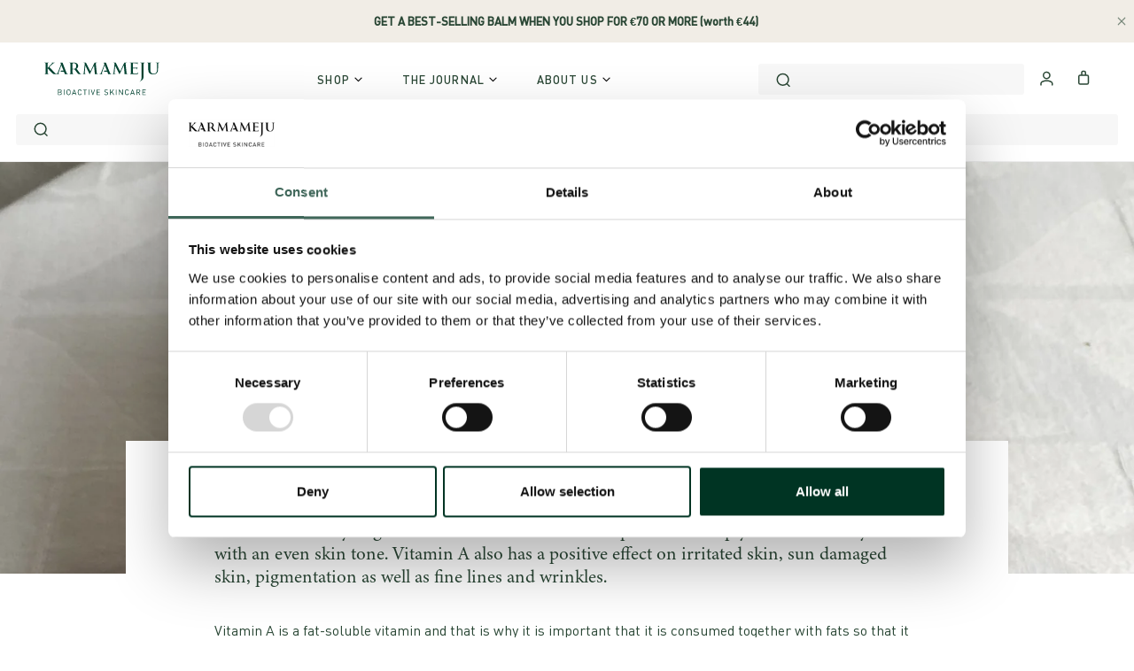

--- FILE ---
content_type: text/html; charset=utf-8
request_url: https://karmameju.com/en-fr/blogs/guides-rituals/regenerating-vitamin-a-smoothie
body_size: 63732
content:
<!doctype html>

<html class="no-js" lang="en">
  <head>
    <meta charset="utf-8">
    <meta http-equiv="X-UA-Compatible" content="IE=edge,chrome=1">
    <meta
      name="viewport"
      content="width=device-width, initial-scale=1.0, height=device-height, minimum-scale=1.0, user-scalable=0"
    >
    <meta name="theme-color" content="">

    <title>
      Regenerating Vitamin A smoothie
      
      
       &ndash; Karmameju Skincare
    </title>

    

    <!-- /snippets/hreflang.liquid --><link rel="alternate" hreflang="dk" href="https://karmameju.dk/blogs/guides-rituals/regenererende-a-vitamin-smoothie "><link rel="alternate" hreflang="x-default" href="https://karmameju.com/blogs/guides-rituals/regenerating-vitamin-a-smoothie">
      <link rel="alternate" hreflang="en" href="https://karmameju.com/blogs/guides-rituals/regenerating-vitamin-a-smoothie"><!-- end of hreflang -->

    <script
  src="https://code.jquery.com/jquery-3.6.1.min.js"
  integrity="sha256-o88AwQnZB+VDvE9tvIXrMQaPlFFSUTR+nldQm1LuPXQ="
  crossorigin="anonymous"
></script>
<script
  src="https://polyfill-fastly.net/v2/polyfill.min.js?features=fetch,Element.prototype.closest,Element.prototype.remove,Element.prototype.classList,Array.prototype.includes,Array.prototype.fill,Object.assign,CustomEvent,IntersectionObserver,IntersectionObserverEntry"
></script>

<link
  rel="stylesheet"
  href="https://cdnjs.cloudflare.com/ajax/libs/slick-carousel/1.9.0/slick.min.css"
>

<link
  rel="stylesheet"
  href="https://cdnjs.cloudflare.com/ajax/libs/slick-carousel/1.9.0/slick-theme.min.css"
>





<script src="https://a.klaviyo.com/media/js/onsite/onsite.js"></script>

<meta name="description" content="In this smoothie you get a lot of vitamin A which is important to keep your skin healthy and with an even skin tone. Vitamin A also has a positive effect on irritated skin, sun damaged skin, pigmentation as well as fine lines and wrinkles. Vitamin A is a fat-soluble vitamin and that is why it is important that it is co"><link rel="canonical" href="https://karmameju.com/en-fr/blogs/guides-rituals/regenerating-vitamin-a-smoothie"><link rel="shortcut icon" href="//karmameju.com/cdn/shop/files/K_Green_favicon.png?crop=center&height=32&v=1715848417&width=32" type="image/png"><meta property="og:type" content="article">
  <meta property="og:title" content="Regenerating Vitamin A smoothie"><meta property="og:image" content="http://karmameju.com/cdn/shop/articles/IMG_0521_grande.jpg?v=1610640008">
    <meta property="og:image:secure_url" content="https://karmameju.com/cdn/shop/articles/IMG_0521_grande.jpg?v=1610640008"><meta property="og:description" content="In this smoothie you get a lot of vitamin A which is important to keep your skin healthy and with an even skin tone. Vitamin A also has a positive effect on irritated skin, sun damaged skin, pigmentation as well as fine lines and wrinkles. Vitamin A is a fat-soluble vitamin and that is why it is important that it is co"><meta property="og:url" content="https://karmameju.com/en-fr/blogs/guides-rituals/regenerating-vitamin-a-smoothie">
<meta property="og:site_name" content="Karmameju Skincare"><meta name="twitter:card" content="summary"><meta name="twitter:title" content="Regenerating Vitamin A smoothie">
  <meta name="twitter:description" content="In this smoothie you get a lot of vitamin A which is important to keep your skin healthy and with an even skin tone. Vitamin A also has a positive effect on irritated skin, sun damaged skin, pigmentation as well as fine lines and wrinkles. Vitamin A is a fat-soluble vitamin and that is why it is important that it is consumed together with fats so that it can be absorbed by the body. So, do not skip the olive oil in the recipe. This recipe makes about ½ litre of smoothie. The fruit and vegetables used can be frozen or fresh. 1 carrot – preferably lightly steamed* ½ tomato – preferably lightly steamed* 1/3 of a courgette 1 banana 1 dl mango Juice of 1 orange 1 cm ginger, chopped into small pieces 2 tablespoons of pumpkin seeds 3"><meta name="twitter:image" content="https://karmameju.com/cdn/shop/articles/IMG_0521_600x600_crop_center.jpg?v=1610640008">

    <script>window.performance && window.performance.mark && window.performance.mark('shopify.content_for_header.start');</script><meta name="facebook-domain-verification" content="ro2qyxlpfyjyoyiq4gsphxhf0y8kqv">
<meta name="facebook-domain-verification" content="hsnk48lrxfyl1l2p3b1euy34z34cfi">
<meta name="google-site-verification" content="ot2yxU9GKbT5jDs8331cXcC2X9c6NPIJVHY3_VFjPBk">
<meta id="shopify-digital-wallet" name="shopify-digital-wallet" content="/2038431857/digital_wallets/dialog">
<meta name="shopify-checkout-api-token" content="ffce05ad53db314e25347d59e8cdacf7">
<meta id="in-context-paypal-metadata" data-shop-id="2038431857" data-venmo-supported="false" data-environment="production" data-locale="en_US" data-paypal-v4="true" data-currency="EUR">
<link rel="alternate" type="application/atom+xml" title="Feed" href="/en-fr/blogs/guides-rituals.atom" />
<link rel="alternate" hreflang="x-default" href="https://karmameju.com/blogs/guides-rituals/regenerating-vitamin-a-smoothie">
<link rel="alternate" hreflang="en" href="https://karmameju.com/blogs/guides-rituals/regenerating-vitamin-a-smoothie">
<link rel="alternate" hreflang="en-SE" href="https://karmameju.com/en-se/blogs/guides-rituals/regenerating-vitamin-a-smoothie">
<link rel="alternate" hreflang="no-NO" href="https://karmameju.com/no-no/blogs/guides-rituals/regenerating-vitamin-a-smoothie">
<link rel="alternate" hreflang="en-NO" href="https://karmameju.com/en-no/blogs/guides-rituals/regenerating-vitamin-a-smoothie">
<link rel="alternate" hreflang="en-NL" href="https://karmameju.com/en-nl/blogs/guides-rituals/regenerating-vitamin-a-smoothie">
<link rel="alternate" hreflang="de-NL" href="https://karmameju.com/de-nl/blogs/guides-rituals/regenerierender-vitamin-a-smoothie">
<link rel="alternate" hreflang="en-FR" href="https://karmameju.com/en-fr/blogs/guides-rituals/regenerating-vitamin-a-smoothie">
<link rel="alternate" hreflang="en-FI" href="https://karmameju.com/en-fi/blogs/guides-rituals/regenerating-vitamin-a-smoothie">
<link rel="alternate" hreflang="en-BE" href="https://karmameju.com/en-be/blogs/guides-rituals/regenerating-vitamin-a-smoothie">
<link rel="alternate" hreflang="fr-BE" href="https://karmameju.com/fr-be/blogs/guides-rituals/regenerating-vitamin-a-smoothie">
<link rel="alternate" hreflang="de-AT" href="https://karmameju.com/de-at/blogs/guides-rituals/regenerierender-vitamin-a-smoothie">
<link rel="alternate" hreflang="en-AT" href="https://karmameju.com/en-at/blogs/guides-rituals/regenerating-vitamin-a-smoothie">
<link rel="alternate" hreflang="en-LU" href="https://karmameju.com/en-lu/blogs/guides-rituals/regenerating-vitamin-a-smoothie">
<link rel="alternate" hreflang="fr-LU" href="https://karmameju.com/fr-lu/blogs/guides-rituals/regenerating-vitamin-a-smoothie">
<link rel="alternate" hreflang="de-DE" href="https://karmameju.de/blogs/guides-rituals/regenerierender-vitamin-a-smoothie">
<link rel="alternate" hreflang="en-DE" href="https://karmameju.de/en/blogs/guides-rituals/regenerating-vitamin-a-smoothie">
<link rel="alternate" hreflang="en-PL" href="https://karmameju.com/en-pl/blogs/guides-rituals/regenerating-vitamin-a-smoothie">
<link rel="alternate" hreflang="de-CH" href="https://karmameju.com/de-ch/blogs/guides-rituals/regenerierender-vitamin-a-smoothie">
<link rel="alternate" hreflang="en-CH" href="https://karmameju.com/en-ch/blogs/guides-rituals/regenerating-vitamin-a-smoothie">
<script async="async" src="/checkouts/internal/preloads.js?locale=en-FR"></script>
<link rel="preconnect" href="https://shop.app" crossorigin="anonymous">
<script async="async" src="https://shop.app/checkouts/internal/preloads.js?locale=en-FR&shop_id=2038431857" crossorigin="anonymous"></script>
<script id="apple-pay-shop-capabilities" type="application/json">{"shopId":2038431857,"countryCode":"DK","currencyCode":"EUR","merchantCapabilities":["supports3DS"],"merchantId":"gid:\/\/shopify\/Shop\/2038431857","merchantName":"Karmameju Skincare","requiredBillingContactFields":["postalAddress","email","phone"],"requiredShippingContactFields":["postalAddress","email","phone"],"shippingType":"shipping","supportedNetworks":["visa","maestro","masterCard","amex"],"total":{"type":"pending","label":"Karmameju Skincare","amount":"1.00"},"shopifyPaymentsEnabled":true,"supportsSubscriptions":true}</script>
<script id="shopify-features" type="application/json">{"accessToken":"ffce05ad53db314e25347d59e8cdacf7","betas":["rich-media-storefront-analytics"],"domain":"karmameju.com","predictiveSearch":true,"shopId":2038431857,"locale":"en"}</script>
<script>var Shopify = Shopify || {};
Shopify.shop = "karmameju-com.myshopify.com";
Shopify.locale = "en";
Shopify.currency = {"active":"EUR","rate":"1.0"};
Shopify.country = "FR";
Shopify.theme = {"name":"Production","id":150456566093,"schema_name":"Karmameju","schema_version":"1.0.0","theme_store_id":null,"role":"main"};
Shopify.theme.handle = "null";
Shopify.theme.style = {"id":null,"handle":null};
Shopify.cdnHost = "karmameju.com/cdn";
Shopify.routes = Shopify.routes || {};
Shopify.routes.root = "/en-fr/";</script>
<script type="module">!function(o){(o.Shopify=o.Shopify||{}).modules=!0}(window);</script>
<script>!function(o){function n(){var o=[];function n(){o.push(Array.prototype.slice.apply(arguments))}return n.q=o,n}var t=o.Shopify=o.Shopify||{};t.loadFeatures=n(),t.autoloadFeatures=n()}(window);</script>
<script>
  window.ShopifyPay = window.ShopifyPay || {};
  window.ShopifyPay.apiHost = "shop.app\/pay";
  window.ShopifyPay.redirectState = null;
</script>
<script id="shop-js-analytics" type="application/json">{"pageType":"article"}</script>
<script defer="defer" async type="module" src="//karmameju.com/cdn/shopifycloud/shop-js/modules/v2/client.init-shop-cart-sync_IZsNAliE.en.esm.js"></script>
<script defer="defer" async type="module" src="//karmameju.com/cdn/shopifycloud/shop-js/modules/v2/chunk.common_0OUaOowp.esm.js"></script>
<script type="module">
  await import("//karmameju.com/cdn/shopifycloud/shop-js/modules/v2/client.init-shop-cart-sync_IZsNAliE.en.esm.js");
await import("//karmameju.com/cdn/shopifycloud/shop-js/modules/v2/chunk.common_0OUaOowp.esm.js");

  window.Shopify.SignInWithShop?.initShopCartSync?.({"fedCMEnabled":true,"windoidEnabled":true});

</script>
<script>
  window.Shopify = window.Shopify || {};
  if (!window.Shopify.featureAssets) window.Shopify.featureAssets = {};
  window.Shopify.featureAssets['shop-js'] = {"shop-cart-sync":["modules/v2/client.shop-cart-sync_DLOhI_0X.en.esm.js","modules/v2/chunk.common_0OUaOowp.esm.js"],"init-fed-cm":["modules/v2/client.init-fed-cm_C6YtU0w6.en.esm.js","modules/v2/chunk.common_0OUaOowp.esm.js"],"shop-button":["modules/v2/client.shop-button_BCMx7GTG.en.esm.js","modules/v2/chunk.common_0OUaOowp.esm.js"],"shop-cash-offers":["modules/v2/client.shop-cash-offers_BT26qb5j.en.esm.js","modules/v2/chunk.common_0OUaOowp.esm.js","modules/v2/chunk.modal_CGo_dVj3.esm.js"],"init-windoid":["modules/v2/client.init-windoid_B9PkRMql.en.esm.js","modules/v2/chunk.common_0OUaOowp.esm.js"],"init-shop-email-lookup-coordinator":["modules/v2/client.init-shop-email-lookup-coordinator_DZkqjsbU.en.esm.js","modules/v2/chunk.common_0OUaOowp.esm.js"],"shop-toast-manager":["modules/v2/client.shop-toast-manager_Di2EnuM7.en.esm.js","modules/v2/chunk.common_0OUaOowp.esm.js"],"shop-login-button":["modules/v2/client.shop-login-button_BtqW_SIO.en.esm.js","modules/v2/chunk.common_0OUaOowp.esm.js","modules/v2/chunk.modal_CGo_dVj3.esm.js"],"avatar":["modules/v2/client.avatar_BTnouDA3.en.esm.js"],"pay-button":["modules/v2/client.pay-button_CWa-C9R1.en.esm.js","modules/v2/chunk.common_0OUaOowp.esm.js"],"init-shop-cart-sync":["modules/v2/client.init-shop-cart-sync_IZsNAliE.en.esm.js","modules/v2/chunk.common_0OUaOowp.esm.js"],"init-customer-accounts":["modules/v2/client.init-customer-accounts_DenGwJTU.en.esm.js","modules/v2/client.shop-login-button_BtqW_SIO.en.esm.js","modules/v2/chunk.common_0OUaOowp.esm.js","modules/v2/chunk.modal_CGo_dVj3.esm.js"],"init-shop-for-new-customer-accounts":["modules/v2/client.init-shop-for-new-customer-accounts_JdHXxpS9.en.esm.js","modules/v2/client.shop-login-button_BtqW_SIO.en.esm.js","modules/v2/chunk.common_0OUaOowp.esm.js","modules/v2/chunk.modal_CGo_dVj3.esm.js"],"init-customer-accounts-sign-up":["modules/v2/client.init-customer-accounts-sign-up_D6__K_p8.en.esm.js","modules/v2/client.shop-login-button_BtqW_SIO.en.esm.js","modules/v2/chunk.common_0OUaOowp.esm.js","modules/v2/chunk.modal_CGo_dVj3.esm.js"],"checkout-modal":["modules/v2/client.checkout-modal_C_ZQDY6s.en.esm.js","modules/v2/chunk.common_0OUaOowp.esm.js","modules/v2/chunk.modal_CGo_dVj3.esm.js"],"shop-follow-button":["modules/v2/client.shop-follow-button_XetIsj8l.en.esm.js","modules/v2/chunk.common_0OUaOowp.esm.js","modules/v2/chunk.modal_CGo_dVj3.esm.js"],"lead-capture":["modules/v2/client.lead-capture_DvA72MRN.en.esm.js","modules/v2/chunk.common_0OUaOowp.esm.js","modules/v2/chunk.modal_CGo_dVj3.esm.js"],"shop-login":["modules/v2/client.shop-login_ClXNxyh6.en.esm.js","modules/v2/chunk.common_0OUaOowp.esm.js","modules/v2/chunk.modal_CGo_dVj3.esm.js"],"payment-terms":["modules/v2/client.payment-terms_CNlwjfZz.en.esm.js","modules/v2/chunk.common_0OUaOowp.esm.js","modules/v2/chunk.modal_CGo_dVj3.esm.js"]};
</script>
<script>(function() {
  var isLoaded = false;
  function asyncLoad() {
    if (isLoaded) return;
    isLoaded = true;
    var urls = ["https:\/\/ufe.helixo.co\/scripts\/sdk.min.js?shop=karmameju-com.myshopify.com"];
    for (var i = 0; i < urls.length; i++) {
      var s = document.createElement('script');
      s.type = 'text/javascript';
      s.async = true;
      s.src = urls[i];
      var x = document.getElementsByTagName('script')[0];
      x.parentNode.insertBefore(s, x);
    }
  };
  if(window.attachEvent) {
    window.attachEvent('onload', asyncLoad);
  } else {
    window.addEventListener('load', asyncLoad, false);
  }
})();</script>
<script id="__st">var __st={"a":2038431857,"offset":3600,"reqid":"3b0e6bc0-4e66-497b-aa30-4878eaabe182-1768371703","pageurl":"karmameju.com\/en-fr\/blogs\/guides-rituals\/regenerating-vitamin-a-smoothie","s":"articles-389409702001","u":"96059b50f091","p":"article","rtyp":"article","rid":389409702001};</script>
<script>window.ShopifyPaypalV4VisibilityTracking = true;</script>
<script id="captcha-bootstrap">!function(){'use strict';const t='contact',e='account',n='new_comment',o=[[t,t],['blogs',n],['comments',n],[t,'customer']],c=[[e,'customer_login'],[e,'guest_login'],[e,'recover_customer_password'],[e,'create_customer']],r=t=>t.map((([t,e])=>`form[action*='/${t}']:not([data-nocaptcha='true']) input[name='form_type'][value='${e}']`)).join(','),a=t=>()=>t?[...document.querySelectorAll(t)].map((t=>t.form)):[];function s(){const t=[...o],e=r(t);return a(e)}const i='password',u='form_key',d=['recaptcha-v3-token','g-recaptcha-response','h-captcha-response',i],f=()=>{try{return window.sessionStorage}catch{return}},m='__shopify_v',_=t=>t.elements[u];function p(t,e,n=!1){try{const o=window.sessionStorage,c=JSON.parse(o.getItem(e)),{data:r}=function(t){const{data:e,action:n}=t;return t[m]||n?{data:e,action:n}:{data:t,action:n}}(c);for(const[e,n]of Object.entries(r))t.elements[e]&&(t.elements[e].value=n);n&&o.removeItem(e)}catch(o){console.error('form repopulation failed',{error:o})}}const l='form_type',E='cptcha';function T(t){t.dataset[E]=!0}const w=window,h=w.document,L='Shopify',v='ce_forms',y='captcha';let A=!1;((t,e)=>{const n=(g='f06e6c50-85a8-45c8-87d0-21a2b65856fe',I='https://cdn.shopify.com/shopifycloud/storefront-forms-hcaptcha/ce_storefront_forms_captcha_hcaptcha.v1.5.2.iife.js',D={infoText:'Protected by hCaptcha',privacyText:'Privacy',termsText:'Terms'},(t,e,n)=>{const o=w[L][v],c=o.bindForm;if(c)return c(t,g,e,D).then(n);var r;o.q.push([[t,g,e,D],n]),r=I,A||(h.body.append(Object.assign(h.createElement('script'),{id:'captcha-provider',async:!0,src:r})),A=!0)});var g,I,D;w[L]=w[L]||{},w[L][v]=w[L][v]||{},w[L][v].q=[],w[L][y]=w[L][y]||{},w[L][y].protect=function(t,e){n(t,void 0,e),T(t)},Object.freeze(w[L][y]),function(t,e,n,w,h,L){const[v,y,A,g]=function(t,e,n){const i=e?o:[],u=t?c:[],d=[...i,...u],f=r(d),m=r(i),_=r(d.filter((([t,e])=>n.includes(e))));return[a(f),a(m),a(_),s()]}(w,h,L),I=t=>{const e=t.target;return e instanceof HTMLFormElement?e:e&&e.form},D=t=>v().includes(t);t.addEventListener('submit',(t=>{const e=I(t);if(!e)return;const n=D(e)&&!e.dataset.hcaptchaBound&&!e.dataset.recaptchaBound,o=_(e),c=g().includes(e)&&(!o||!o.value);(n||c)&&t.preventDefault(),c&&!n&&(function(t){try{if(!f())return;!function(t){const e=f();if(!e)return;const n=_(t);if(!n)return;const o=n.value;o&&e.removeItem(o)}(t);const e=Array.from(Array(32),(()=>Math.random().toString(36)[2])).join('');!function(t,e){_(t)||t.append(Object.assign(document.createElement('input'),{type:'hidden',name:u})),t.elements[u].value=e}(t,e),function(t,e){const n=f();if(!n)return;const o=[...t.querySelectorAll(`input[type='${i}']`)].map((({name:t})=>t)),c=[...d,...o],r={};for(const[a,s]of new FormData(t).entries())c.includes(a)||(r[a]=s);n.setItem(e,JSON.stringify({[m]:1,action:t.action,data:r}))}(t,e)}catch(e){console.error('failed to persist form',e)}}(e),e.submit())}));const S=(t,e)=>{t&&!t.dataset[E]&&(n(t,e.some((e=>e===t))),T(t))};for(const o of['focusin','change'])t.addEventListener(o,(t=>{const e=I(t);D(e)&&S(e,y())}));const B=e.get('form_key'),M=e.get(l),P=B&&M;t.addEventListener('DOMContentLoaded',(()=>{const t=y();if(P)for(const e of t)e.elements[l].value===M&&p(e,B);[...new Set([...A(),...v().filter((t=>'true'===t.dataset.shopifyCaptcha))])].forEach((e=>S(e,t)))}))}(h,new URLSearchParams(w.location.search),n,t,e,['guest_login'])})(!0,!0)}();</script>
<script integrity="sha256-4kQ18oKyAcykRKYeNunJcIwy7WH5gtpwJnB7kiuLZ1E=" data-source-attribution="shopify.loadfeatures" defer="defer" src="//karmameju.com/cdn/shopifycloud/storefront/assets/storefront/load_feature-a0a9edcb.js" crossorigin="anonymous"></script>
<script crossorigin="anonymous" defer="defer" src="//karmameju.com/cdn/shopifycloud/storefront/assets/shopify_pay/storefront-65b4c6d7.js?v=20250812"></script>
<script data-source-attribution="shopify.dynamic_checkout.dynamic.init">var Shopify=Shopify||{};Shopify.PaymentButton=Shopify.PaymentButton||{isStorefrontPortableWallets:!0,init:function(){window.Shopify.PaymentButton.init=function(){};var t=document.createElement("script");t.src="https://karmameju.com/cdn/shopifycloud/portable-wallets/latest/portable-wallets.en.js",t.type="module",document.head.appendChild(t)}};
</script>
<script data-source-attribution="shopify.dynamic_checkout.buyer_consent">
  function portableWalletsHideBuyerConsent(e){var t=document.getElementById("shopify-buyer-consent"),n=document.getElementById("shopify-subscription-policy-button");t&&n&&(t.classList.add("hidden"),t.setAttribute("aria-hidden","true"),n.removeEventListener("click",e))}function portableWalletsShowBuyerConsent(e){var t=document.getElementById("shopify-buyer-consent"),n=document.getElementById("shopify-subscription-policy-button");t&&n&&(t.classList.remove("hidden"),t.removeAttribute("aria-hidden"),n.addEventListener("click",e))}window.Shopify?.PaymentButton&&(window.Shopify.PaymentButton.hideBuyerConsent=portableWalletsHideBuyerConsent,window.Shopify.PaymentButton.showBuyerConsent=portableWalletsShowBuyerConsent);
</script>
<script data-source-attribution="shopify.dynamic_checkout.cart.bootstrap">document.addEventListener("DOMContentLoaded",(function(){function t(){return document.querySelector("shopify-accelerated-checkout-cart, shopify-accelerated-checkout")}if(t())Shopify.PaymentButton.init();else{new MutationObserver((function(e,n){t()&&(Shopify.PaymentButton.init(),n.disconnect())})).observe(document.body,{childList:!0,subtree:!0})}}));
</script>
<link id="shopify-accelerated-checkout-styles" rel="stylesheet" media="screen" href="https://karmameju.com/cdn/shopifycloud/portable-wallets/latest/accelerated-checkout-backwards-compat.css" crossorigin="anonymous">
<style id="shopify-accelerated-checkout-cart">
        #shopify-buyer-consent {
  margin-top: 1em;
  display: inline-block;
  width: 100%;
}

#shopify-buyer-consent.hidden {
  display: none;
}

#shopify-subscription-policy-button {
  background: none;
  border: none;
  padding: 0;
  text-decoration: underline;
  font-size: inherit;
  cursor: pointer;
}

#shopify-subscription-policy-button::before {
  box-shadow: none;
}

      </style>

<script>window.performance && window.performance.mark && window.performance.mark('shopify.content_for_header.end');</script>

<script>window.BOLD = window.BOLD || {};
    window.BOLD.common = window.BOLD.common || {};
    window.BOLD.common.Shopify = window.BOLD.common.Shopify || {};
    window.BOLD.common.Shopify.shop = {
      domain: 'karmameju.com',
      permanent_domain: 'karmameju-com.myshopify.com',
      url: 'https://karmameju.com',
      secure_url: 'https://karmameju.com/en-fr',
      money_format: "€{{amount_with_comma_separator}}",
      currency: "EUR"
    };
    window.BOLD.common.Shopify.customer = {
      id: null,
      tags: null,
    };
    window.BOLD.common.Shopify.cart = {"note":null,"attributes":{},"original_total_price":0,"total_price":0,"total_discount":0,"total_weight":0.0,"item_count":0,"items":[],"requires_shipping":false,"currency":"EUR","items_subtotal_price":0,"cart_level_discount_applications":[],"checkout_charge_amount":0};
    window.BOLD.common.template = 'article';window.BOLD.common.Shopify.formatMoney = function(money, format) {
        function n(t, e) {
            return "undefined" == typeof t ? e : t
        }
        function r(t, e, r, i) {
            if (e = n(e, 2),
                r = n(r, ","),
                i = n(i, "."),
            isNaN(t) || null == t)
                return 0;
            t = (t / 100).toFixed(e);
            var o = t.split(".")
                , a = o[0].replace(/(\d)(?=(\d\d\d)+(?!\d))/g, "$1" + r)
                , s = o[1] ? i + o[1] : "";
            return a + s
        }
        "string" == typeof money && (money = money.replace(".", ""));
        var i = ""
            , o = /\{\{\s*(\w+)\s*\}\}/
            , a = format || window.BOLD.common.Shopify.shop.money_format || window.Shopify.money_format || "$ {{ amount }}";
        switch (a.match(o)[1]) {
            case "amount":
                i = r(money, 2, ",", ".");
                break;
            case "amount_no_decimals":
                i = r(money, 0, ",", ".");
                break;
            case "amount_with_comma_separator":
                i = r(money, 2, ".", ",");
                break;
            case "amount_no_decimals_with_comma_separator":
                i = r(money, 0, ".", ",");
                break;
            case "amount_with_space_separator":
                i = r(money, 2, " ", ",");
                break;
            case "amount_no_decimals_with_space_separator":
                i = r(money, 0, " ", ",");
                break;
            case "amount_with_apostrophe_separator":
                i = r(money, 2, "'", ".");
                break;
        }
        return a.replace(o, i);
    };
    window.BOLD.common.Shopify.saveProduct = function (handle, product) {
      if (typeof handle === 'string' && typeof window.BOLD.common.Shopify.products[handle] === 'undefined') {
        if (typeof product === 'number') {
          window.BOLD.common.Shopify.handles[product] = handle;
          product = { id: product };
        }
        window.BOLD.common.Shopify.products[handle] = product;
      }
    };
    window.BOLD.common.Shopify.saveVariant = function (variant_id, variant) {
      if (typeof variant_id === 'number' && typeof window.BOLD.common.Shopify.variants[variant_id] === 'undefined') {
        window.BOLD.common.Shopify.variants[variant_id] = variant;
      }
    };window.BOLD.common.Shopify.products = window.BOLD.common.Shopify.products || {};
    window.BOLD.common.Shopify.variants = window.BOLD.common.Shopify.variants || {};
    window.BOLD.common.Shopify.handles = window.BOLD.common.Shopify.handles || {};window.BOLD.common.Shopify.saveProduct(null, null);window.BOLD.apps_installed = {"Product Upsell":3} || {};window.BOLD.common.Shopify.metafields = window.BOLD.common.Shopify.metafields || {};window.BOLD.common.Shopify.metafields["bold_rp"] = {};window.BOLD.common.Shopify.metafields["bold_csp_defaults"] = {};window.BOLD.common.cacheParams = window.BOLD.common.cacheParams || {};
</script>

<link href="//karmameju.com/cdn/shop/t/21/assets/bold-upsell.css?v=60106168837296338401695379586" rel="stylesheet" type="text/css" media="all" />
<link href="//karmameju.com/cdn/shop/t/21/assets/bold-upsell-custom.css?14991" rel="stylesheet" type="text/css" media="all" />
<script>
</script><style>
  :root {
    --color-background: #ffffff;
    --color-heading: #294634;
    --color-text: #294634;
    --button-background: #294634;
    --button-text-color: #ffffff;
  }
</style>


    <style data-shopify>
  @font-face {
      font-family: 'DIN';
      src: url('//karmameju.com/cdn/shop/t/21/assets/DIN-Medium.eot?v=66342738522361993291687787842');
      src: url('//karmameju.com/cdn/shop/t/21/assets/DIN-Medium.eot?v=66342738522361993291687787842#iefix') format('embedded-opentype'),
          url('//karmameju.com/cdn/shop/t/21/assets/DIN-Medium.woff2?v=55900302077370437961687787842') format('woff2'),
          url('//karmameju.com/cdn/shop/t/21/assets/DIN-Medium.woff?v=8704011107144092291687787842') format('woff'),
          url('//karmameju.com/cdn/shop/t/21/assets/DIN-Medium.ttf?v=83198292914902134001687787843') format('truetype'),
          url('//karmameju.com/cdn/shop/t/21/assets/DIN-Medium.svg?v=124518124296526409151687787838#DIN-Medium') format('svg');
      font-weight: 500;
      font-style: normal;
  }

  @font-face {
      font-family: 'DIN';
      src: url('//karmameju.com/cdn/shop/t/21/assets/DIN-Regular.eot?v=110552709869547141701687787847');
      src: url('//karmameju.com/cdn/shop/t/21/assets/DIN-Regular.eot?v=110552709869547141701687787847#iefix') format('embedded-opentype'),
          url('//karmameju.com/cdn/shop/t/21/assets/DIN-Regular.woff2?v=7756208758294807821687787845') format('woff2'),
          url('//karmameju.com/cdn/shop/t/21/assets/DIN-Regular.woff?v=73107190321136584051687787842') format('woff'),
          url('//karmameju.com/cdn/shop/t/21/assets/DIN-Regular.ttf?v=105963090235196508541687787844') format('truetype'),
          url('//karmameju.com/cdn/shop/t/21/assets/DIN-Regular.svg?v=157964548061352240571687787838#DIN-Regular') format('svg');
      font-weight: normal;
      font-style: normal;
  }

  @font-face {
      font-family: 'DIN';
      src: url('//karmameju.com/cdn/shop/t/21/assets/DIN-Light.eot?v=119526526413385474061687787847');
      src: url('//karmameju.com/cdn/shop/t/21/assets/DIN-Light.eot?v=119526526413385474061687787847#iefix') format('embedded-opentype'),
          url('//karmameju.com/cdn/shop/t/21/assets/DIN-Light.woff2?v=46527191417317223931687787842') format('woff2'),
          url('//karmameju.com/cdn/shop/t/21/assets/DIN-Light.woff?v=28070319789637152281687787843') format('woff'),
          url('//karmameju.com/cdn/shop/t/21/assets/DIN-Light.ttf?v=54351183822343875251687787841') format('truetype'),
          url('//karmameju.com/cdn/shop/t/21/assets/DIN-Light.svg?v=10336637612619806221687787843#DIN-Light') format('svg');
      font-weight: 300;
      font-style: normal;
  }

  @font-face {
    font-family: 'din-2014';
    src: url('//karmameju.com/cdn/shop/t/21/assets/DIN-2014-Italic.woff2?v=13810006718013101411737536648') format('woff2'),
      url('//karmameju.com/cdn/shop/t/21/assets/DIN-2014-Italic.ttf?v=124754554471528165271737536647') format('truetype');
    font-display: auto;
    font-style: italic;
    font-weight: 400;
    font-stretch: normal;
  }

  @font-face {
    font-family: 'din-2014';
    src: url('//karmameju.com/cdn/shop/t/21/assets/DIN-2014-Regular.woff2?v=158440410217781903361737536650') format('woff2'),
      url('//karmameju.com/cdn/shop/t/21/assets/DIN-2014-Regular.ttf?v=20833108786351263631737536649') format('truetype');
    font-display: auto;
    font-style: normal;
    font-weight: 400;
    font-stretch: normal;
  }

  @font-face {
    font-family: 'din-2014';
    src: url('//karmameju.com/cdn/shop/t/21/assets/DIN-2014-Bold-Italic.woff2?v=164341024146701165211737536645') format('woff2'),
      url('//karmameju.com/cdn/shop/t/21/assets/DIN-2014-Bold-Italic.ttf?v=29684424726877714141737536644') format('truetype');
    font-display: auto;
    font-style: italic;
    font-weight: 700;
    font-stretch: normal;
  }

  @font-face {
    font-family: 'din-2014';
    src: url('//karmameju.com/cdn/shop/t/21/assets/DIN-2014-Bold.woff2?v=137841792534639535621737536646') format('woff2'),
      url('//karmameju.com/cdn/shop/t/21/assets/DIN-2014-Bold.ttf?v=97850033195190109581737536645') format('truetype');
    font-display: auto;
    font-style: normal;
    font-weight: 700;
    font-stretch: normal;
  }

  @font-face {
    font-family: 'minion-3';
    src: url('//karmameju.com/cdn/shop/t/21/assets/Minion-3-Italic.woff2?v=64109257166287560441737536657') format('woff2'),
      url('//karmameju.com/cdn/shop/t/21/assets/Minion-3-Italic.ttf?v=51495751365749739551737536655') format('truetype');
    font-display: auto;
    font-style: italic;
    font-weight: 400;
    font-stretch: normal;
  }

  @font-face {
    font-family: 'minion-3';
    src: url('//karmameju.com/cdn/shop/t/21/assets/Minion-3-Regular.woff2?v=56864321672518195171737536659') format('woff2'),
      url('//karmameju.com/cdn/shop/t/21/assets/Minion-3-Regular.ttf?v=95721331396400846691737536658') format('truetype');
    font-display: auto;
    font-style: normal;
    font-weight: 400;
    font-stretch: normal;
  }

  @font-face {
    font-family: 'minion-3';
    src: url('//karmameju.com/cdn/shop/t/21/assets/Minion-3-Bold.woff2?v=136783387173380070651737536654') format('woff2'),
      url('//karmameju.com/cdn/shop/t/21/assets/Minion-3-Bold.ttf?v=80720192930570598831737536653') format('truetype');
    font-display: auto;
    font-style: normal;
    font-weight: 700;
    font-stretch: normal;
  }

  @font-face {
    font-family: 'minion-3';
    src: url('//karmameju.com/cdn/shop/t/21/assets/Minion-3-Bold-Italic.woff2?v=119714796560898754841737536652') format('woff2'),
      url('//karmameju.com/cdn/shop/t/21/assets/Minion-3-Bold-Italic.ttf?v=182939805902422037221737536651') format('truetype');
    font-display: auto;
    font-style: italic;
    font-weight: 700;
    font-stretch: normal;
  }
</style>

    <link href="//karmameju.com/cdn/shop/t/21/assets/theme.scss.css?v=97082404205239589261761118067" rel="stylesheet" type="text/css" media="all" />
    <link href="//karmameju.com/cdn/shop/t/21/assets/style.css?v=106787608218250665281761118057" rel="stylesheet" type="text/css" media="all" />
    <link href="//karmameju.com/cdn/shop/t/21/assets/parcel_style.css?v=294642117302575721761208186" rel="stylesheet" type="text/css" media="all" />

    <script>
  // This allows to expose several variables to the global scope, to be used in scripts
  window.theme = {
    template: "article",
    shopCurrency: "EUR",
    moneyFormat: "€{{amount_with_comma_separator}}",
    moneyWithCurrencyFormat: "€{{amount_with_comma_separator}} EUR",
    currencyConversionEnabled: false,
    currencyConversionMoneyFormat: "money_format",
    currencyConversionRoundAmounts: true,
    searchMode: "product,article",
    showPageTransition: false,
    showElementStaggering: true,
    showImageZooming: true,
    customerLoggedIn: null,
    customerEmail: null,
    icons: {
      copy: "\u003csvg class=\"Icon Icon--copy-2\" viewBox=\"0 0 18 20\" fill=\"none\" xmlns=\"http:\/\/www.w3.org\/2000\/svg\"\u003e\n      \u003cpath d=\"M15.1339 5.39746H7.33548C7.08952 5.3981 6.8461 5.44722 6.61915 5.54202C6.39219 5.63682 6.18615 5.77544 6.01282 5.94994C5.83948 6.12444 5.70226 6.33141 5.60899 6.559C5.51572 6.78659 5.46823 7.03033 5.46925 7.27629V17.0563C5.46925 18.0936 6.30494 18.9351 7.33548 18.9351H15.1339C15.3798 18.9345 15.6233 18.8854 15.8502 18.7906C16.0772 18.6958 16.2832 18.5571 16.4565 18.3826C16.6299 18.2081 16.7671 18.0012 16.8604 17.7736C16.9536 17.546 17.0011 17.3022 17.0001 17.0563V7.27629C17.0001 6.23896 16.1644 5.39746 15.1339 5.39746Z\" stroke=\"currentColor\" stroke-width=\"1.2\" stroke-linecap=\"round\" stroke-linejoin=\"round\" fill=\"none\"\/\u003e\n      \u003cpath d=\"M12.5309 5.39751V2.87883C12.5309 2.38052 12.3341 1.90257 11.9841 1.55066C11.8113 1.37644 11.6058 1.2381 11.3793 1.14359C11.1529 1.04909 10.91 1.00029 10.6646 1H2.86623C2.3718 1 1.89676 1.19777 1.54775 1.55066C1.1975 1.90405 1.00069 2.38127 1 2.87883V12.6588C1 13.1571 1.1968 13.6351 1.54678 13.987C1.89676 14.3389 2.37083 14.5377 2.86623 14.5377H5.46925\" stroke=\"currentColor\" stroke-width=\"1.2\" stroke-linecap=\"round\" stroke-linejoin=\"round\" fill=\"none\"\/\u003e\n    \u003c\/svg\u003e",
      checkmark: "\u003csvg\n      class=\"Icon Icon--checkmark\"\n      xmlns=\"http:\/\/www.w3.org\/2000\/svg\"\n      viewBox=\"0 0 18.452 12.787\"\n    \u003e\n      \u003cpath id=\"flueben_bio_green\" d=\"M1,6.219l5.858,5.858L18.041,1\" transform=\"translate(-0.293 -0.29)\" fill=\"none\" stroke=\"currentColor\" stroke-linejoin=\"round\" stroke-width=\"2\"\/\u003e\n    \u003c\/svg\u003e"
    },
    klaviyo_public_api_key: "R3eWJB"
  };

  window.languages = {
    cartAddNote: "Add Order Note",
    cartEditNote: "Edit Order Note",
    productImageLoadingError: "This image could not be loaded. Please try to reload the page.",
    productFormAddToCart: "Add to cart",
    productFormUnavailable: "Unavailable",
    productFormSoldOut: "Sold Out",
    shippingEstimatorOneResult: "1 option available:",
    shippingEstimatorMoreResults: "{{count}} options available:",
    shippingEstimatorNoResults: "No shipping could be found",
    customerLoginCancel: "",
    customerLoginSubmit: "Login",
    cart_terms_confirmation: "You must agree to the terms and conditions before continuing.",
    welcome_gift_redeemed: "Du har indløst din velkomstgave",
    error_message_klaviyo: "Remember to enter your email and check if it contains \u0026quot;@\u0026quot;.",
    welcome_gift_not_redeemed: "Du har endnu ikke indløst din velkomstgave",
    birthday_gift_not_redeemed: "Du har haft fødselsdag for nyligt og har en \u003cb\u003efødselsdagsgave\u003c\/b\u003e til gode",
    kk_gift_not_redeemed: "Du har en klub gave tilgode, brug kode: ",
    referral_discount_not_redeemed: "",
    show_orders_overview: "Show orders",
    code_copied_to_clipboard: "Kopieret"
  };

  window.lazySizesConfig = {
    loadHidden: false,
    hFac: 0.5,
    expFactor: 2,
    ricTimeout: 150,
    lazyClass: 'Image--lazyLoad',
    loadingClass: 'Image--lazyLoading',
    loadedClass: 'Image--lazyLoaded'
  };

  window.routes = {
    predictive_search_url: '/en-fr/search/suggest',
    account_register_url: 'https://shopify.com/2038431857/account?locale=en'
  };
</script>


    <script>
      document.documentElement.className = document.documentElement.className.replace('no-js', 'js');
      document.documentElement.style.setProperty('--window-height', window.innerHeight + 'px');

      // We do a quick detection of some features (we could use Modernizr but for so little...)
      (function () {
        document.documentElement.className +=
          window.CSS && window.CSS.supports('(position: sticky) or (position: -webkit-sticky)')
            ? ' supports-sticky'
            : ' no-supports-sticky';
        document.documentElement.className += window.matchMedia('(-moz-touch-enabled: 1), (hover: none)').matches
          ? ' no-supports-hover'
          : ' supports-hover';
      })();

      window.onpageshow = function (event) {
        if (event.persisted) {
          window.location.reload();
        }
      };
    </script>

    <script src="//karmameju.com/cdn/shop/t/21/assets/lazysizes.min.js?v=174358363404432586981687787839" async></script>

    


    

    <script src="//karmameju.com/cdn/shop/t/21/assets/libs.min.js?v=88466822118989791001687787845" defer></script>
    <script src="//karmameju.com/cdn/shop/t/21/assets/theme.js?v=37238609173027621511761118058" defer></script>
    <script src="//karmameju.com/cdn/shop/t/21/assets/custom.js?v=67749622768582172581731315714" defer></script>
    <script src="//karmameju.com/cdn/shop/t/21/assets/app.js?v=142494571874712482781687787846" defer></script>

    <!-- Google Tag Manager -->
    <script>
      (function (w, d, s, l, i) {
        w[l] = w[l] || [];
        w[l].push({ 'gtm.start': new Date().getTime(), event: 'gtm.js' });
        var f = d.getElementsByTagName(s)[0],
          j = d.createElement(s),
          dl = l != 'dataLayer' ? '&l=' + l : '';
        j.async = true;
        j.src = 'https://www.googletagmanager.com/gtm.js?id=' + i + dl;
        f.parentNode.insertBefore(j, f);
      })(window, document, 'script', 'dataLayer', 'GTM-MXXSS9P');
    </script>
    <!-- End Google Tag Manager -->

    
  <script type="application/ld+json">
  {
    "@context": "http://schema.org",
    "@type": "BlogPosting",
    "mainEntityOfPage": "/en-fr/blogs/guides-rituals/regenerating-vitamin-a-smoothie",
    "articleSection": "The Journal",
    "keywords": "RECIPES",
    "headline": "Regenerating Vitamin A smoothie",
    "description": "In this smoothie you get a lot of vitamin A which is important to keep your skin healthy and with an even skin tone. Vitamin...",
    "dateCreated": "2021-01-14T17:00:07",
    "datePublished": "2021-01-14T17:00:06",
    "dateModified": "2021-01-14T17:00:06",
    "image": {
      "@type": "ImageObject",
      "url": "https://karmameju.com/cdn/shop/articles/IMG_0521_1024x1024.jpg?v=1610640008",
      "image": "https://karmameju.com/cdn/shop/articles/IMG_0521_1024x1024.jpg?v=1610640008",
      "name": "Regenerating Vitamin A smoothie",
      "width": 1024,
      "height": 1024
    },
    "author": {
      "@type": "Person",
      "name": " ",
      "givenName": null,
      "familyName": null
    },
    "publisher": {
      "@type": "Organization",
      "name": "Karmameju Skincare",
      "logo": {
        "@type": "ImageObject",
        "url": "https://karmameju.com/cdn/shop/t/21/assets/logo.png?14991",
        "image": "https://karmameju.com/cdn/shop/t/21/assets/logo.png?14991",
        "name": "Karmameju Skincare",
        "width": 100,
        "height": 100
      }
    },
    "commentCount": 0,
    "comment": []
  }
  </script>

    

  <script type="text/javascript">if(typeof window.hulkappsWishlist === 'undefined') {
        window.hulkappsWishlist = {};
        }
        window.hulkappsWishlist.baseURL = '/apps/advanced-wishlist/api';
        window.hulkappsWishlist.hasAppBlockSupport = '1';
        </script>
<!-- BEGIN app block: shopify://apps/stape-conversion-tracking/blocks/gtm/7e13c847-7971-409d-8fe0-29ec14d5f048 --><script>
  window.lsData = {};
  window.dataLayer = window.dataLayer || [];
  window.addEventListener("message", (event) => {
    if (event.data?.event) {
      window.dataLayer.push(event.data);
    }
  });
  window.dataShopStape = {
    shop: "karmameju.com",
    shopId: "2038431857",
  }
</script>

<!-- END app block --><!-- BEGIN app block: shopify://apps/yeps/blocks/yeps/e514c124-b6d8-42cf-8001-0defa550f08e --><script>
window.YepsID = '018b610f-8cbc-2d36-1af1-2b728c14bbea';

window.YepsData = {"campaigns":[{"id":"019bac30-60ad-2b5b-8c37-3791dcfa4676","type":"bar","options":{"type":"text","fixed":true,"sticky":false,"closable":true,"closableLeft":false,"closableRight":true,"placement":"top","size":"small","whiteLabel":true,"pushes":true,"removeIframe":true,"defaultStatic":true,"messageType":"single","animationType":"fade","animationSpeed":"5","theme":{"bg":"#f1ede6","bg2":null,"bg3":null,"text":"#294634","face":"#ffffff","buttonText":"#1a1a1a","fontSize":null,"padding":null},"textData":{"country":"your country"},"font":{"family":"inherit"},"text":"<strong>GET A BEST-SELLING BALM WHEN YOU SHOP FOR €70 OR MORE (worth €44)</strong>","buttonText":"","href":"https://karmameju.com/collections/lipcare-balms","linkButton":true,"newTab":false},"query":{"and":[{"timePage":{"gt":0}},{"timeSinceClose":{"gt":-1}},{"timeSinceSuccess":{"gt":0}},{"newUrl":{"notContains":"karmameju.de"}}]}},{"id":"019bb13f-85f5-0cec-fd62-47d732cfd5f6","type":"bar","options":{"type":"text","fixed":true,"sticky":false,"closable":true,"closableLeft":false,"closableRight":true,"placement":"top","size":"small","whiteLabel":true,"pushes":true,"removeIframe":true,"defaultStatic":true,"messageType":"single","animationType":"left","animationSpeed":null,"theme":{"bg":"#f1ede6","bg2":null,"bg3":null,"text":"#294634","face":"#ffffff","buttonText":"#1a1a1a","fontSize":null,"padding":null},"textData":{"country":"your country"},"font":{"family":"inherit"},"text":"<strong>ERHALTEN SIE EINEN BELIEBTEN BAUMEL BEIM EINKAUF VON 70 € ODER MEHR (im Wert von 44 €)</strong>","buttonText":"","href":"https://karmameju.de/collections/lippenpflege-balsam","linkButton":true,"newTab":false},"query":{"and":[{"timePage":{"gt":0}},{"timeSinceClose":{"gt":-1}},{"timeSinceSuccess":{"gt":0}},{"url":{"contains":"karmameju.de"}}]}}],"hacks":{"zIndex":20,"themeHack":{"css":".yeps-top-push.yeps-top-animated #shopify-section-header {\n      transition: top 0.25s ease-in-out;\n    }\n\n    .yeps-top-push.yeps-top-show #shopify-section-header {\n      top: calc(var(--yeps-top-height) + var(--yeps-top-height-offset)) !important;\n    }","type":"fixedNav","method":"manual","positions":["fixed","static","hybrid"],"placements":["top"]},"removeIframe":true,"defaultStatic":true}};
window.YepsActive = true;
window.YepsIsolate = true;
window.YepsMigrated = false;

window.YepsContext = {
  locale: 'en',
  marketId: '14711062641',
  currency: 'EUR',
  pageType: 'article',
  
  
  
  articleId: '389409702001',
  
  
};
</script>


<!-- END app block --><!-- BEGIN app block: shopify://apps/judge-me-reviews/blocks/judgeme_core/61ccd3b1-a9f2-4160-9fe9-4fec8413e5d8 --><!-- Start of Judge.me Core -->






<link rel="dns-prefetch" href="https://cdnwidget.judge.me">
<link rel="dns-prefetch" href="https://cdn.judge.me">
<link rel="dns-prefetch" href="https://cdn1.judge.me">
<link rel="dns-prefetch" href="https://api.judge.me">

<script data-cfasync='false' class='jdgm-settings-script'>window.jdgmSettings={"pagination":5,"disable_web_reviews":false,"badge_no_review_text":"No reviews","badge_n_reviews_text":"({{ n }})","badge_star_color":"#294634","hide_badge_preview_if_no_reviews":true,"badge_hide_text":false,"enforce_center_preview_badge":false,"widget_title":"Customer Reviews","widget_open_form_text":"Write a review","widget_close_form_text":"Cancel review","widget_refresh_page_text":"Refresh page","widget_summary_text":"Based on {{ number_of_reviews }} review/reviews","widget_no_review_text":"Be the first to write a review","widget_name_field_text":"Display name","widget_verified_name_field_text":"Verified Name (public)","widget_name_placeholder_text":"Display name","widget_required_field_error_text":"This field is required.","widget_email_field_text":"Email address","widget_verified_email_field_text":"Verified Email (private, can not be edited)","widget_email_placeholder_text":"Your email address","widget_email_field_error_text":"Please enter a valid email address.","widget_rating_field_text":"Rating","widget_review_title_field_text":"Review Title","widget_review_title_placeholder_text":"Give your review a title","widget_review_body_field_text":"Review content","widget_review_body_placeholder_text":"Start writing here...","widget_pictures_field_text":"Picture/Video (optional)","widget_submit_review_text":"Submit Review","widget_submit_verified_review_text":"Submit Verified Review","widget_submit_success_msg_with_auto_publish":"Thank you! Please refresh the page in a few moments to see your review. You can remove or edit your review by logging into \u003ca href='https://judge.me/login' target='_blank' rel='nofollow noopener'\u003eJudge.me\u003c/a\u003e","widget_submit_success_msg_no_auto_publish":"Thank you! Your review will be published as soon as it is approved by the shop admin. You can remove or edit your review by logging into \u003ca href='https://judge.me/login' target='_blank' rel='nofollow noopener'\u003eJudge.me\u003c/a\u003e","widget_show_default_reviews_out_of_total_text":"Showing {{ n_reviews_shown }} out of {{ n_reviews }} reviews.","widget_show_all_link_text":"Show all","widget_show_less_link_text":"Show less","widget_author_said_text":"{{ reviewer_name }} said:","widget_days_text":"{{ n }} days ago","widget_weeks_text":"{{ n }} week/weeks ago","widget_months_text":"{{ n }} month/months ago","widget_years_text":"{{ n }} year/years ago","widget_yesterday_text":"Yesterday","widget_today_text":"Today","widget_replied_text":"\u003e\u003e {{ shop_name }} replied:","widget_read_more_text":"Read more","widget_reviewer_name_as_initial":"","widget_rating_filter_color":"","widget_rating_filter_see_all_text":"See all reviews","widget_sorting_most_recent_text":"Most Recent","widget_sorting_highest_rating_text":"Highest Rating","widget_sorting_lowest_rating_text":"Lowest Rating","widget_sorting_with_pictures_text":"Only Pictures","widget_sorting_most_helpful_text":"Most Helpful","widget_open_question_form_text":"Ask a question","widget_reviews_subtab_text":"Reviews","widget_questions_subtab_text":"Questions","widget_question_label_text":"Question","widget_answer_label_text":"Answer","widget_question_placeholder_text":"Write your question here","widget_submit_question_text":"Submit Question","widget_question_submit_success_text":"Thank you for your question! We will notify you once it gets answered.","widget_star_color":"#294634","verified_badge_text":"Verified","verified_badge_bg_color":"","verified_badge_text_color":"","verified_badge_placement":"left-of-reviewer-name","widget_review_max_height":"","widget_hide_border":false,"widget_social_share":false,"widget_thumb":false,"widget_review_location_show":false,"widget_location_format":"country_iso_code","all_reviews_include_out_of_store_products":true,"all_reviews_out_of_store_text":"(out of store)","all_reviews_pagination":100,"all_reviews_product_name_prefix_text":"about","enable_review_pictures":true,"enable_question_anwser":false,"widget_theme":"","review_date_format":"dd/mm/yyyy","default_sort_method":"most-recent","widget_product_reviews_subtab_text":"Product Reviews","widget_shop_reviews_subtab_text":"Shop Reviews","widget_other_products_reviews_text":"Reviews for other products","widget_store_reviews_subtab_text":"Store reviews","widget_no_store_reviews_text":"This store hasn't received any reviews yet","widget_web_restriction_product_reviews_text":"This product hasn't received any reviews yet","widget_no_items_text":"No items found","widget_show_more_text":"Show more","widget_write_a_store_review_text":"Write a Store Review","widget_other_languages_heading":"Reviews in Other Languages","widget_translate_review_text":"Translate review to {{ language }}","widget_translating_review_text":"Translating...","widget_show_original_translation_text":"Show original ({{ language }})","widget_translate_review_failed_text":"Review couldn't be translated.","widget_translate_review_retry_text":"Retry","widget_translate_review_try_again_later_text":"Try again later","show_product_url_for_grouped_product":false,"widget_sorting_pictures_first_text":"Pictures First","show_pictures_on_all_rev_page_mobile":false,"show_pictures_on_all_rev_page_desktop":false,"floating_tab_hide_mobile_install_preference":false,"floating_tab_button_name":"★ Reviews","floating_tab_title":"Let customers speak for us","floating_tab_button_color":"","floating_tab_button_background_color":"","floating_tab_url":"","floating_tab_url_enabled":false,"floating_tab_tab_style":"text","all_reviews_text_badge_text":"Customers rate us {{ shop.metafields.judgeme.all_reviews_rating | round: 1 }}/5 based on {{ shop.metafields.judgeme.all_reviews_count }} reviews.","all_reviews_text_badge_text_branded_style":"{{ shop.metafields.judgeme.all_reviews_rating | round: 1 }} out of 5 stars based on {{ shop.metafields.judgeme.all_reviews_count }} reviews","is_all_reviews_text_badge_a_link":false,"show_stars_for_all_reviews_text_badge":false,"all_reviews_text_badge_url":"","all_reviews_text_style":"branded","all_reviews_text_color_style":"judgeme_brand_color","all_reviews_text_color":"#108474","all_reviews_text_show_jm_brand":true,"featured_carousel_show_header":true,"featured_carousel_title":"Let customers speak for us","testimonials_carousel_title":"Customers are saying","videos_carousel_title":"Real customer stories","cards_carousel_title":"Customers are saying","featured_carousel_count_text":"from {{ n }} reviews","featured_carousel_add_link_to_all_reviews_page":false,"featured_carousel_url":"","featured_carousel_show_images":true,"featured_carousel_autoslide_interval":5,"featured_carousel_arrows_on_the_sides":false,"featured_carousel_height":250,"featured_carousel_width":80,"featured_carousel_image_size":0,"featured_carousel_image_height":250,"featured_carousel_arrow_color":"#eeeeee","verified_count_badge_style":"branded","verified_count_badge_orientation":"horizontal","verified_count_badge_color_style":"judgeme_brand_color","verified_count_badge_color":"#108474","is_verified_count_badge_a_link":false,"verified_count_badge_url":"","verified_count_badge_show_jm_brand":true,"widget_rating_preset_default":5,"widget_first_sub_tab":"product-reviews","widget_show_histogram":true,"widget_histogram_use_custom_color":false,"widget_pagination_use_custom_color":false,"widget_star_use_custom_color":true,"widget_verified_badge_use_custom_color":false,"widget_write_review_use_custom_color":false,"picture_reminder_submit_button":"Upload Pictures","enable_review_videos":false,"mute_video_by_default":false,"widget_sorting_videos_first_text":"Videos First","widget_review_pending_text":"Pending","featured_carousel_items_for_large_screen":3,"social_share_options_order":"Facebook,Twitter","remove_microdata_snippet":false,"disable_json_ld":false,"enable_json_ld_products":false,"preview_badge_show_question_text":false,"preview_badge_no_question_text":"No questions","preview_badge_n_question_text":"{{ number_of_questions }} question/questions","qa_badge_show_icon":false,"qa_badge_position":"same-row","remove_judgeme_branding":false,"widget_add_search_bar":false,"widget_search_bar_placeholder":"Search","widget_sorting_verified_only_text":"Verified only","featured_carousel_theme":"default","featured_carousel_show_rating":true,"featured_carousel_show_title":true,"featured_carousel_show_body":true,"featured_carousel_show_date":false,"featured_carousel_show_reviewer":true,"featured_carousel_show_product":false,"featured_carousel_header_background_color":"#108474","featured_carousel_header_text_color":"#ffffff","featured_carousel_name_product_separator":"reviewed","featured_carousel_full_star_background":"#108474","featured_carousel_empty_star_background":"#dadada","featured_carousel_vertical_theme_background":"#f9fafb","featured_carousel_verified_badge_enable":true,"featured_carousel_verified_badge_color":"#108474","featured_carousel_border_style":"round","featured_carousel_review_line_length_limit":3,"featured_carousel_more_reviews_button_text":"Read more reviews","featured_carousel_view_product_button_text":"View product","all_reviews_page_load_reviews_on":"scroll","all_reviews_page_load_more_text":"Load More Reviews","disable_fb_tab_reviews":false,"enable_ajax_cdn_cache":false,"widget_advanced_speed_features":5,"widget_public_name_text":"displayed publicly like","default_reviewer_name":"John Smith","default_reviewer_name_has_non_latin":true,"widget_reviewer_anonymous":"Anonymous","medals_widget_title":"Judge.me Review Medals","medals_widget_background_color":"#f9fafb","medals_widget_position":"footer_all_pages","medals_widget_border_color":"#f9fafb","medals_widget_verified_text_position":"left","medals_widget_use_monochromatic_version":false,"medals_widget_elements_color":"#108474","show_reviewer_avatar":true,"widget_invalid_yt_video_url_error_text":"Not a YouTube video URL","widget_max_length_field_error_text":"Please enter no more than {0} characters.","widget_show_country_flag":false,"widget_show_collected_via_shop_app":true,"widget_verified_by_shop_badge_style":"light","widget_verified_by_shop_text":"Verified by Shop","widget_show_photo_gallery":false,"widget_load_with_code_splitting":true,"widget_ugc_install_preference":false,"widget_ugc_title":"Made by us, Shared by you","widget_ugc_subtitle":"Tag us to see your picture featured in our page","widget_ugc_arrows_color":"#ffffff","widget_ugc_primary_button_text":"Buy Now","widget_ugc_primary_button_background_color":"#108474","widget_ugc_primary_button_text_color":"#ffffff","widget_ugc_primary_button_border_width":"0","widget_ugc_primary_button_border_style":"none","widget_ugc_primary_button_border_color":"#108474","widget_ugc_primary_button_border_radius":"25","widget_ugc_secondary_button_text":"Load More","widget_ugc_secondary_button_background_color":"#ffffff","widget_ugc_secondary_button_text_color":"#108474","widget_ugc_secondary_button_border_width":"2","widget_ugc_secondary_button_border_style":"solid","widget_ugc_secondary_button_border_color":"#108474","widget_ugc_secondary_button_border_radius":"25","widget_ugc_reviews_button_text":"View Reviews","widget_ugc_reviews_button_background_color":"#ffffff","widget_ugc_reviews_button_text_color":"#108474","widget_ugc_reviews_button_border_width":"2","widget_ugc_reviews_button_border_style":"solid","widget_ugc_reviews_button_border_color":"#108474","widget_ugc_reviews_button_border_radius":"25","widget_ugc_reviews_button_link_to":"judgeme-reviews-page","widget_ugc_show_post_date":true,"widget_ugc_max_width":"800","widget_rating_metafield_value_type":true,"widget_primary_color":"#294634","widget_enable_secondary_color":false,"widget_secondary_color":"#edf5f5","widget_summary_average_rating_text":"{{ average_rating }} out of 5","widget_media_grid_title":"Customer photos \u0026 videos","widget_media_grid_see_more_text":"See more","widget_round_style":false,"widget_show_product_medals":true,"widget_verified_by_judgeme_text":"Verified by Judge.me","widget_show_store_medals":true,"widget_verified_by_judgeme_text_in_store_medals":"Verified by Judge.me","widget_media_field_exceed_quantity_message":"Sorry, we can only accept {{ max_media }} for one review.","widget_media_field_exceed_limit_message":"{{ file_name }} is too large, please select a {{ media_type }} less than {{ size_limit }}MB.","widget_review_submitted_text":"Review Submitted!","widget_question_submitted_text":"Question Submitted!","widget_close_form_text_question":"Cancel","widget_write_your_answer_here_text":"Write your answer here","widget_enabled_branded_link":true,"widget_show_collected_by_judgeme":true,"widget_reviewer_name_color":"","widget_write_review_text_color":"","widget_write_review_bg_color":"","widget_collected_by_judgeme_text":"collected by Judge.me","widget_pagination_type":"standard","widget_load_more_text":"Load More","widget_load_more_color":"#108474","widget_full_review_text":"Full Review","widget_read_more_reviews_text":"Read More Reviews","widget_read_questions_text":"Read Questions","widget_questions_and_answers_text":"Questions \u0026 Answers","widget_verified_by_text":"Verified by","widget_verified_text":"Verified","widget_number_of_reviews_text":"{{ number_of_reviews }} reviews","widget_back_button_text":"Back","widget_next_button_text":"Next","widget_custom_forms_filter_button":"Filters","custom_forms_style":"horizontal","widget_show_review_information":false,"how_reviews_are_collected":"How reviews are collected?","widget_show_review_keywords":false,"widget_gdpr_statement":"How we use your data: We'll only contact you about the review you left, and only if necessary. By submitting your review, you agree to Judge.me's \u003ca href='https://judge.me/terms' target='_blank' rel='nofollow noopener'\u003eterms\u003c/a\u003e, \u003ca href='https://judge.me/privacy' target='_blank' rel='nofollow noopener'\u003eprivacy\u003c/a\u003e and \u003ca href='https://judge.me/content-policy' target='_blank' rel='nofollow noopener'\u003econtent\u003c/a\u003e policies.","widget_multilingual_sorting_enabled":false,"widget_translate_review_content_enabled":true,"widget_translate_review_content_method":"automatic","popup_widget_review_selection":"automatically_with_pictures","popup_widget_round_border_style":true,"popup_widget_show_title":true,"popup_widget_show_body":true,"popup_widget_show_reviewer":false,"popup_widget_show_product":true,"popup_widget_show_pictures":true,"popup_widget_use_review_picture":true,"popup_widget_show_on_home_page":true,"popup_widget_show_on_product_page":true,"popup_widget_show_on_collection_page":true,"popup_widget_show_on_cart_page":true,"popup_widget_position":"bottom_left","popup_widget_first_review_delay":5,"popup_widget_duration":5,"popup_widget_interval":5,"popup_widget_review_count":5,"popup_widget_hide_on_mobile":true,"review_snippet_widget_round_border_style":true,"review_snippet_widget_card_color":"#FFFFFF","review_snippet_widget_slider_arrows_background_color":"#FFFFFF","review_snippet_widget_slider_arrows_color":"#000000","review_snippet_widget_star_color":"#108474","show_product_variant":false,"all_reviews_product_variant_label_text":"Variant: ","widget_show_verified_branding":true,"widget_ai_summary_title":"Customers say","widget_ai_summary_disclaimer":"AI-powered review summary based on recent customer reviews","widget_show_ai_summary":false,"widget_show_ai_summary_bg":false,"widget_show_review_title_input":true,"redirect_reviewers_invited_via_email":"review_widget","request_store_review_after_product_review":false,"request_review_other_products_in_order":false,"review_form_color_scheme":"default","review_form_corner_style":"square","review_form_star_color":{},"review_form_text_color":"#333333","review_form_background_color":"#ffffff","review_form_field_background_color":"#fafafa","review_form_button_color":{},"review_form_button_text_color":"#ffffff","review_form_modal_overlay_color":"#000000","review_content_screen_title_text":"How would you rate this product?","review_content_introduction_text":"We would love it if you would share a bit about your experience.","store_review_form_title_text":"How would you rate this store?","store_review_form_introduction_text":"We would love it if you would share a bit about your experience.","show_review_guidance_text":true,"one_star_review_guidance_text":"Poor","five_star_review_guidance_text":"Great","customer_information_screen_title_text":"About you","customer_information_introduction_text":"Please tell us more about you.","custom_questions_screen_title_text":"Your experience in more detail","custom_questions_introduction_text":"Here are a few questions to help us understand more about your experience.","review_submitted_screen_title_text":"Thanks for your review!","review_submitted_screen_thank_you_text":"We are processing it and it will appear on the store soon.","review_submitted_screen_email_verification_text":"Please confirm your email by clicking the link we just sent you. This helps us keep reviews authentic.","review_submitted_request_store_review_text":"Would you like to share your experience of shopping with us?","review_submitted_review_other_products_text":"Would you like to review these products?","store_review_screen_title_text":"Would you like to share your experience of shopping with us?","store_review_introduction_text":"We value your feedback and use it to improve. Please share any thoughts or suggestions you have.","reviewer_media_screen_title_picture_text":"Share a picture","reviewer_media_introduction_picture_text":"Upload a photo to support your review.","reviewer_media_screen_title_video_text":"Share a video","reviewer_media_introduction_video_text":"Upload a video to support your review.","reviewer_media_screen_title_picture_or_video_text":"Share a picture or video","reviewer_media_introduction_picture_or_video_text":"Upload a photo or video to support your review.","reviewer_media_youtube_url_text":"Paste your Youtube URL here","advanced_settings_next_step_button_text":"Next","advanced_settings_close_review_button_text":"Close","modal_write_review_flow":false,"write_review_flow_required_text":"Required","write_review_flow_privacy_message_text":"We respect your privacy.","write_review_flow_anonymous_text":"Post review as anonymous","write_review_flow_visibility_text":"This won't be visible to other customers.","write_review_flow_multiple_selection_help_text":"Select as many as you like","write_review_flow_single_selection_help_text":"Select one option","write_review_flow_required_field_error_text":"This field is required","write_review_flow_invalid_email_error_text":"Please enter a valid email address","write_review_flow_max_length_error_text":"Max. {{ max_length }} characters.","write_review_flow_media_upload_text":"\u003cb\u003eClick to upload\u003c/b\u003e or drag and drop","write_review_flow_gdpr_statement":"We'll only contact you about your review if necessary. By submitting your review, you agree to our \u003ca href='https://judge.me/terms' target='_blank' rel='nofollow noopener'\u003eterms and conditions\u003c/a\u003e and \u003ca href='https://judge.me/privacy' target='_blank' rel='nofollow noopener'\u003eprivacy policy\u003c/a\u003e.","rating_only_reviews_enabled":false,"show_negative_reviews_help_screen":false,"new_review_flow_help_screen_rating_threshold":3,"negative_review_resolution_screen_title_text":"Tell us more","negative_review_resolution_text":"Your experience matters to us. If there were issues with your purchase, we're here to help. Feel free to reach out to us, we'd love the opportunity to make things right.","negative_review_resolution_button_text":"Contact us","negative_review_resolution_proceed_with_review_text":"Leave a review","negative_review_resolution_subject":"Issue with purchase from {{ shop_name }}.{{ order_name }}","preview_badge_collection_page_install_status":false,"widget_review_custom_css":"","preview_badge_custom_css":"","preview_badge_stars_count":"5-stars","featured_carousel_custom_css":"","floating_tab_custom_css":"","all_reviews_widget_custom_css":"","medals_widget_custom_css":"","verified_badge_custom_css":"","all_reviews_text_custom_css":"","transparency_badges_collected_via_store_invite":false,"transparency_badges_from_another_provider":false,"transparency_badges_collected_from_store_visitor":false,"transparency_badges_collected_by_verified_review_provider":false,"transparency_badges_earned_reward":false,"transparency_badges_collected_via_store_invite_text":"Review collected via store invitation","transparency_badges_from_another_provider_text":"Review collected from another provider","transparency_badges_collected_from_store_visitor_text":"Review collected from a store visitor","transparency_badges_written_in_google_text":"Review written in Google","transparency_badges_written_in_etsy_text":"Review written in Etsy","transparency_badges_written_in_shop_app_text":"Review written in Shop App","transparency_badges_earned_reward_text":"Review earned a reward for future purchase","product_review_widget_per_page":10,"widget_store_review_label_text":"Review about the store","checkout_comment_extension_title_on_product_page":"Customer Comments","checkout_comment_extension_num_latest_comment_show":5,"checkout_comment_extension_format":"name_and_timestamp","checkout_comment_customer_name":"last_initial","checkout_comment_comment_notification":true,"preview_badge_collection_page_install_preference":false,"preview_badge_home_page_install_preference":false,"preview_badge_product_page_install_preference":false,"review_widget_install_preference":"","review_carousel_install_preference":false,"floating_reviews_tab_install_preference":"none","verified_reviews_count_badge_install_preference":false,"all_reviews_text_install_preference":false,"review_widget_best_location":false,"judgeme_medals_install_preference":false,"review_widget_revamp_enabled":false,"review_widget_qna_enabled":false,"review_widget_header_theme":"minimal","review_widget_widget_title_enabled":true,"review_widget_header_text_size":"medium","review_widget_header_text_weight":"regular","review_widget_average_rating_style":"compact","review_widget_bar_chart_enabled":true,"review_widget_bar_chart_type":"numbers","review_widget_bar_chart_style":"standard","review_widget_expanded_media_gallery_enabled":false,"review_widget_reviews_section_theme":"standard","review_widget_image_style":"thumbnails","review_widget_review_image_ratio":"square","review_widget_stars_size":"medium","review_widget_verified_badge":"standard_text","review_widget_review_title_text_size":"medium","review_widget_review_text_size":"medium","review_widget_review_text_length":"medium","review_widget_number_of_columns_desktop":3,"review_widget_carousel_transition_speed":5,"review_widget_custom_questions_answers_display":"always","review_widget_button_text_color":"#FFFFFF","review_widget_text_color":"#000000","review_widget_lighter_text_color":"#7B7B7B","review_widget_corner_styling":"soft","review_widget_review_word_singular":"review","review_widget_review_word_plural":"reviews","review_widget_voting_label":"Helpful?","review_widget_shop_reply_label":"Reply from {{ shop_name }}:","review_widget_filters_title":"Filters","qna_widget_question_word_singular":"Question","qna_widget_question_word_plural":"Questions","qna_widget_answer_reply_label":"Answer from {{ answerer_name }}:","qna_content_screen_title_text":"Ask a question about this product","qna_widget_question_required_field_error_text":"Please enter your question.","qna_widget_flow_gdpr_statement":"We'll only contact you about your question if necessary. By submitting your question, you agree to our \u003ca href='https://judge.me/terms' target='_blank' rel='nofollow noopener'\u003eterms and conditions\u003c/a\u003e and \u003ca href='https://judge.me/privacy' target='_blank' rel='nofollow noopener'\u003eprivacy policy\u003c/a\u003e.","qna_widget_question_submitted_text":"Thanks for your question!","qna_widget_close_form_text_question":"Close","qna_widget_question_submit_success_text":"We’ll notify you by email when your question is answered.","all_reviews_widget_v2025_enabled":false,"all_reviews_widget_v2025_header_theme":"default","all_reviews_widget_v2025_widget_title_enabled":true,"all_reviews_widget_v2025_header_text_size":"medium","all_reviews_widget_v2025_header_text_weight":"regular","all_reviews_widget_v2025_average_rating_style":"compact","all_reviews_widget_v2025_bar_chart_enabled":true,"all_reviews_widget_v2025_bar_chart_type":"numbers","all_reviews_widget_v2025_bar_chart_style":"standard","all_reviews_widget_v2025_expanded_media_gallery_enabled":false,"all_reviews_widget_v2025_show_store_medals":true,"all_reviews_widget_v2025_show_photo_gallery":true,"all_reviews_widget_v2025_show_review_keywords":false,"all_reviews_widget_v2025_show_ai_summary":false,"all_reviews_widget_v2025_show_ai_summary_bg":false,"all_reviews_widget_v2025_add_search_bar":false,"all_reviews_widget_v2025_default_sort_method":"most-recent","all_reviews_widget_v2025_reviews_per_page":10,"all_reviews_widget_v2025_reviews_section_theme":"default","all_reviews_widget_v2025_image_style":"thumbnails","all_reviews_widget_v2025_review_image_ratio":"square","all_reviews_widget_v2025_stars_size":"medium","all_reviews_widget_v2025_verified_badge":"bold_badge","all_reviews_widget_v2025_review_title_text_size":"medium","all_reviews_widget_v2025_review_text_size":"medium","all_reviews_widget_v2025_review_text_length":"medium","all_reviews_widget_v2025_number_of_columns_desktop":3,"all_reviews_widget_v2025_carousel_transition_speed":5,"all_reviews_widget_v2025_custom_questions_answers_display":"always","all_reviews_widget_v2025_show_product_variant":false,"all_reviews_widget_v2025_show_reviewer_avatar":true,"all_reviews_widget_v2025_reviewer_name_as_initial":"","all_reviews_widget_v2025_review_location_show":false,"all_reviews_widget_v2025_location_format":"","all_reviews_widget_v2025_show_country_flag":false,"all_reviews_widget_v2025_verified_by_shop_badge_style":"light","all_reviews_widget_v2025_social_share":false,"all_reviews_widget_v2025_social_share_options_order":"Facebook,Twitter,LinkedIn,Pinterest","all_reviews_widget_v2025_pagination_type":"standard","all_reviews_widget_v2025_button_text_color":"#FFFFFF","all_reviews_widget_v2025_text_color":"#000000","all_reviews_widget_v2025_lighter_text_color":"#7B7B7B","all_reviews_widget_v2025_corner_styling":"soft","all_reviews_widget_v2025_title":"Customer reviews","all_reviews_widget_v2025_ai_summary_title":"Customers say about this store","all_reviews_widget_v2025_no_review_text":"Be the first to write a review","platform":"shopify","branding_url":"https://app.judge.me/reviews/stores/karmameju.com","branding_text":"Powered by Judge.me","locale":"en","reply_name":"Karmameju Skincare","widget_version":"3.0","footer":true,"autopublish":true,"review_dates":true,"enable_custom_form":false,"shop_use_review_site":true,"shop_locale":"en","enable_multi_locales_translations":true,"show_review_title_input":true,"review_verification_email_status":"always","can_be_branded":true,"reply_name_text":"Karmameju Skincare"};</script> <style class='jdgm-settings-style'>.jdgm-xx{left:0}:root{--jdgm-primary-color: #294634;--jdgm-secondary-color: rgba(41,70,52,0.1);--jdgm-star-color: #294634;--jdgm-write-review-text-color: white;--jdgm-write-review-bg-color: #294634;--jdgm-paginate-color: #294634;--jdgm-border-radius: 0;--jdgm-reviewer-name-color: #294634}.jdgm-histogram__bar-content{background-color:#294634}.jdgm-rev[data-verified-buyer=true] .jdgm-rev__icon.jdgm-rev__icon:after,.jdgm-rev__buyer-badge.jdgm-rev__buyer-badge{color:white;background-color:#294634}.jdgm-review-widget--small .jdgm-gallery.jdgm-gallery .jdgm-gallery__thumbnail-link:nth-child(8) .jdgm-gallery__thumbnail-wrapper.jdgm-gallery__thumbnail-wrapper:before{content:"See more"}@media only screen and (min-width: 768px){.jdgm-gallery.jdgm-gallery .jdgm-gallery__thumbnail-link:nth-child(8) .jdgm-gallery__thumbnail-wrapper.jdgm-gallery__thumbnail-wrapper:before{content:"See more"}}.jdgm-preview-badge .jdgm-star.jdgm-star{color:#294634}.jdgm-prev-badge[data-average-rating='0.00']{display:none !important}.jdgm-author-all-initials{display:none !important}.jdgm-author-last-initial{display:none !important}.jdgm-rev-widg__title{visibility:hidden}.jdgm-rev-widg__summary-text{visibility:hidden}.jdgm-prev-badge__text{visibility:hidden}.jdgm-rev__prod-link-prefix:before{content:'about'}.jdgm-rev__variant-label:before{content:'Variant: '}.jdgm-rev__out-of-store-text:before{content:'(out of store)'}@media only screen and (min-width: 768px){.jdgm-rev__pics .jdgm-rev_all-rev-page-picture-separator,.jdgm-rev__pics .jdgm-rev__product-picture{display:none}}@media only screen and (max-width: 768px){.jdgm-rev__pics .jdgm-rev_all-rev-page-picture-separator,.jdgm-rev__pics .jdgm-rev__product-picture{display:none}}.jdgm-preview-badge[data-template="product"]{display:none !important}.jdgm-preview-badge[data-template="collection"]{display:none !important}.jdgm-preview-badge[data-template="index"]{display:none !important}.jdgm-review-widget[data-from-snippet="true"]{display:none !important}.jdgm-verified-count-badget[data-from-snippet="true"]{display:none !important}.jdgm-carousel-wrapper[data-from-snippet="true"]{display:none !important}.jdgm-all-reviews-text[data-from-snippet="true"]{display:none !important}.jdgm-medals-section[data-from-snippet="true"]{display:none !important}.jdgm-ugc-media-wrapper[data-from-snippet="true"]{display:none !important}.jdgm-rev__transparency-badge[data-badge-type="review_collected_via_store_invitation"]{display:none !important}.jdgm-rev__transparency-badge[data-badge-type="review_collected_from_another_provider"]{display:none !important}.jdgm-rev__transparency-badge[data-badge-type="review_collected_from_store_visitor"]{display:none !important}.jdgm-rev__transparency-badge[data-badge-type="review_written_in_etsy"]{display:none !important}.jdgm-rev__transparency-badge[data-badge-type="review_written_in_google_business"]{display:none !important}.jdgm-rev__transparency-badge[data-badge-type="review_written_in_shop_app"]{display:none !important}.jdgm-rev__transparency-badge[data-badge-type="review_earned_for_future_purchase"]{display:none !important}.jdgm-review-snippet-widget .jdgm-rev-snippet-widget__cards-container .jdgm-rev-snippet-card{border-radius:8px;background:#fff}.jdgm-review-snippet-widget .jdgm-rev-snippet-widget__cards-container .jdgm-rev-snippet-card__rev-rating .jdgm-star{color:#108474}.jdgm-review-snippet-widget .jdgm-rev-snippet-widget__prev-btn,.jdgm-review-snippet-widget .jdgm-rev-snippet-widget__next-btn{border-radius:50%;background:#fff}.jdgm-review-snippet-widget .jdgm-rev-snippet-widget__prev-btn>svg,.jdgm-review-snippet-widget .jdgm-rev-snippet-widget__next-btn>svg{fill:#000}.jdgm-full-rev-modal.rev-snippet-widget .jm-mfp-container .jm-mfp-content,.jdgm-full-rev-modal.rev-snippet-widget .jm-mfp-container .jdgm-full-rev__icon,.jdgm-full-rev-modal.rev-snippet-widget .jm-mfp-container .jdgm-full-rev__pic-img,.jdgm-full-rev-modal.rev-snippet-widget .jm-mfp-container .jdgm-full-rev__reply{border-radius:8px}.jdgm-full-rev-modal.rev-snippet-widget .jm-mfp-container .jdgm-full-rev[data-verified-buyer="true"] .jdgm-full-rev__icon::after{border-radius:8px}.jdgm-full-rev-modal.rev-snippet-widget .jm-mfp-container .jdgm-full-rev .jdgm-rev__buyer-badge{border-radius:calc( 8px / 2 )}.jdgm-full-rev-modal.rev-snippet-widget .jm-mfp-container .jdgm-full-rev .jdgm-full-rev__replier::before{content:'Karmameju Skincare'}.jdgm-full-rev-modal.rev-snippet-widget .jm-mfp-container .jdgm-full-rev .jdgm-full-rev__product-button{border-radius:calc( 8px * 6 )}
</style> <style class='jdgm-settings-style'></style>

  
  
  
  <style class='jdgm-miracle-styles'>
  @-webkit-keyframes jdgm-spin{0%{-webkit-transform:rotate(0deg);-ms-transform:rotate(0deg);transform:rotate(0deg)}100%{-webkit-transform:rotate(359deg);-ms-transform:rotate(359deg);transform:rotate(359deg)}}@keyframes jdgm-spin{0%{-webkit-transform:rotate(0deg);-ms-transform:rotate(0deg);transform:rotate(0deg)}100%{-webkit-transform:rotate(359deg);-ms-transform:rotate(359deg);transform:rotate(359deg)}}@font-face{font-family:'JudgemeStar';src:url("[data-uri]") format("woff");font-weight:normal;font-style:normal}.jdgm-star{font-family:'JudgemeStar';display:inline !important;text-decoration:none !important;padding:0 4px 0 0 !important;margin:0 !important;font-weight:bold;opacity:1;-webkit-font-smoothing:antialiased;-moz-osx-font-smoothing:grayscale}.jdgm-star:hover{opacity:1}.jdgm-star:last-of-type{padding:0 !important}.jdgm-star.jdgm--on:before{content:"\e000"}.jdgm-star.jdgm--off:before{content:"\e001"}.jdgm-star.jdgm--half:before{content:"\e002"}.jdgm-widget *{margin:0;line-height:1.4;-webkit-box-sizing:border-box;-moz-box-sizing:border-box;box-sizing:border-box;-webkit-overflow-scrolling:touch}.jdgm-hidden{display:none !important;visibility:hidden !important}.jdgm-temp-hidden{display:none}.jdgm-spinner{width:40px;height:40px;margin:auto;border-radius:50%;border-top:2px solid #eee;border-right:2px solid #eee;border-bottom:2px solid #eee;border-left:2px solid #ccc;-webkit-animation:jdgm-spin 0.8s infinite linear;animation:jdgm-spin 0.8s infinite linear}.jdgm-prev-badge{display:block !important}

</style>


  
  
   


<script data-cfasync='false' class='jdgm-script'>
!function(e){window.jdgm=window.jdgm||{},jdgm.CDN_HOST="https://cdnwidget.judge.me/",jdgm.CDN_HOST_ALT="https://cdn2.judge.me/cdn/widget_frontend/",jdgm.API_HOST="https://api.judge.me/",jdgm.CDN_BASE_URL="https://cdn.shopify.com/extensions/019bb841-f064-7488-b6fb-cd56536383e8/judgeme-extensions-293/assets/",
jdgm.docReady=function(d){(e.attachEvent?"complete"===e.readyState:"loading"!==e.readyState)?
setTimeout(d,0):e.addEventListener("DOMContentLoaded",d)},jdgm.loadCSS=function(d,t,o,a){
!o&&jdgm.loadCSS.requestedUrls.indexOf(d)>=0||(jdgm.loadCSS.requestedUrls.push(d),
(a=e.createElement("link")).rel="stylesheet",a.class="jdgm-stylesheet",a.media="nope!",
a.href=d,a.onload=function(){this.media="all",t&&setTimeout(t)},e.body.appendChild(a))},
jdgm.loadCSS.requestedUrls=[],jdgm.loadJS=function(e,d){var t=new XMLHttpRequest;
t.onreadystatechange=function(){4===t.readyState&&(Function(t.response)(),d&&d(t.response))},
t.open("GET",e),t.onerror=function(){if(e.indexOf(jdgm.CDN_HOST)===0&&jdgm.CDN_HOST_ALT!==jdgm.CDN_HOST){var f=e.replace(jdgm.CDN_HOST,jdgm.CDN_HOST_ALT);jdgm.loadJS(f,d)}},t.send()},jdgm.docReady((function(){(window.jdgmLoadCSS||e.querySelectorAll(
".jdgm-widget, .jdgm-all-reviews-page").length>0)&&(jdgmSettings.widget_load_with_code_splitting?
parseFloat(jdgmSettings.widget_version)>=3?jdgm.loadCSS(jdgm.CDN_HOST+"widget_v3/base.css"):
jdgm.loadCSS(jdgm.CDN_HOST+"widget/base.css"):jdgm.loadCSS(jdgm.CDN_HOST+"shopify_v2.css"),
jdgm.loadJS(jdgm.CDN_HOST+"loa"+"der.js"))}))}(document);
</script>
<noscript><link rel="stylesheet" type="text/css" media="all" href="https://cdnwidget.judge.me/shopify_v2.css"></noscript>

<!-- BEGIN app snippet: theme_fix_tags --><script>
  (function() {
    var jdgmThemeFixes = {"150456566093":{"html":"","css":".jdgm-preview-badge{\n  font-size: 15px !important;\n}\n\n.jdgm-rev-widg__paginate-spinner-wrapper {\n    display: none !important;\n}\n\n.jdgm-translate-container {\n    display: none !important;\n}","js":"if(window.location.pathname.includes('products')){\nsetInterval(function() {jdgm.initializeWidgets()}, 1000);\n}\n  window.addEventListener('load', () =\u003e {\n    console.log('[JDGM] Window loaded');\n\n    setTimeout(() =\u003e {\n      console.log('[JDGM] Delegated listener active');\n\n      document.addEventListener('click', (e) =\u003e {\n        const previewBadge = e.target.closest('.jdgm-preview-badge');\n        if (!previewBadge) return;\n\n        console.log('[JDGM] Preview badge click captured');\n        e.preventDefault();\n        e.stopPropagation();\n\n        const reviewsWidget = document.getElementById('judgeme_product_reviews');\n        if (!reviewsWidget) {\n          console.warn('[JDGM] Reviews widget not found');\n          return;\n        }\n\n        const reviewsCollapsible = reviewsWidget.closest('.Collapsible');\n        const toggleButton = reviewsCollapsible?.querySelector(\n          '.Collapsible__Button[data-action=\"toggle-collapsible\"]'\n        );\n\n        console.log('[JDGM] Reviews collapsible found:', !!reviewsCollapsible);\n        console.log('[JDGM] Toggle button found:', !!toggleButton);\n\n        if (!toggleButton) return;\n\n        const isExpanded = toggleButton.getAttribute('aria-expanded') === 'true';\n        console.log('[JDGM] Reviews expanded before click:', isExpanded);\n\n        if (!isExpanded) {\n          console.log('[JDGM] Opening reviews tab');\n          toggleButton.click();\n        }\n\n        \/\/ ⏳ WAIT FOR COLLAPSIBLE ANIMATION + REFLOW\n        setTimeout(() =\u003e {\n          console.log('[JDGM] Preparing scroll');\n\n          \/\/ Force reflow (important)\n          reviewsCollapsible.offsetHeight;\n\n          requestAnimationFrame(() =\u003e {\n            console.log('[JDGM] Scrolling to reviews tab');\n\n            const top =\n              reviewsCollapsible.getBoundingClientRect().top +\n              window.pageYOffset -\n              120; \/\/ header offset\n\n            window.scrollTo({\n              top,\n              behavior: 'smooth'\n            });\n\n            console.log('[JDGM] Scroll executed');\n          });\n        }, 700); \/\/ ⬅️ longer delay = key fix\n\n      }, true);\n    }, 300);\n  });\n"}};
    if (!jdgmThemeFixes) return;
    var thisThemeFix = jdgmThemeFixes[Shopify.theme.id];
    if (!thisThemeFix) return;

    if (thisThemeFix.html) {
      document.addEventListener("DOMContentLoaded", function() {
        var htmlDiv = document.createElement('div');
        htmlDiv.classList.add('jdgm-theme-fix-html');
        htmlDiv.innerHTML = thisThemeFix.html;
        document.body.append(htmlDiv);
      });
    };

    if (thisThemeFix.css) {
      var styleTag = document.createElement('style');
      styleTag.classList.add('jdgm-theme-fix-style');
      styleTag.innerHTML = thisThemeFix.css;
      document.head.append(styleTag);
    };

    if (thisThemeFix.js) {
      var scriptTag = document.createElement('script');
      scriptTag.classList.add('jdgm-theme-fix-script');
      scriptTag.innerHTML = thisThemeFix.js;
      document.head.append(scriptTag);
    };
  })();
</script>
<!-- END app snippet -->
<!-- End of Judge.me Core -->



<!-- END app block --><!-- BEGIN app block: shopify://apps/klaviyo-email-marketing-sms/blocks/klaviyo-onsite-embed/2632fe16-c075-4321-a88b-50b567f42507 -->












  <script async src="https://static.klaviyo.com/onsite/js/R3eWJB/klaviyo.js?company_id=R3eWJB"></script>
  <script>!function(){if(!window.klaviyo){window._klOnsite=window._klOnsite||[];try{window.klaviyo=new Proxy({},{get:function(n,i){return"push"===i?function(){var n;(n=window._klOnsite).push.apply(n,arguments)}:function(){for(var n=arguments.length,o=new Array(n),w=0;w<n;w++)o[w]=arguments[w];var t="function"==typeof o[o.length-1]?o.pop():void 0,e=new Promise((function(n){window._klOnsite.push([i].concat(o,[function(i){t&&t(i),n(i)}]))}));return e}}})}catch(n){window.klaviyo=window.klaviyo||[],window.klaviyo.push=function(){var n;(n=window._klOnsite).push.apply(n,arguments)}}}}();</script>

  




  <script>
    window.klaviyoReviewsProductDesignMode = false
  </script>







<!-- END app block --><script src="https://cdn.shopify.com/extensions/019b8ed3-90b4-7b95-8e01-aa6b35f1be2e/stape-remix-29/assets/widget.js" type="text/javascript" defer="defer"></script>
<script src="https://cdn.shopify.com/extensions/019a9621-10ce-7d30-abcd-7c4882d6a9b8/yepsng-widget-63/assets/yeps.js" type="text/javascript" defer="defer"></script>
<link href="https://cdn.shopify.com/extensions/019a9621-10ce-7d30-abcd-7c4882d6a9b8/yepsng-widget-63/assets/yeps.css" rel="stylesheet" type="text/css" media="all">
<script src="https://cdn.shopify.com/extensions/019bb841-f064-7488-b6fb-cd56536383e8/judgeme-extensions-293/assets/loader.js" type="text/javascript" defer="defer"></script>
<link href="https://monorail-edge.shopifysvc.com" rel="dns-prefetch">
<script>(function(){if ("sendBeacon" in navigator && "performance" in window) {try {var session_token_from_headers = performance.getEntriesByType('navigation')[0].serverTiming.find(x => x.name == '_s').description;} catch {var session_token_from_headers = undefined;}var session_cookie_matches = document.cookie.match(/_shopify_s=([^;]*)/);var session_token_from_cookie = session_cookie_matches && session_cookie_matches.length === 2 ? session_cookie_matches[1] : "";var session_token = session_token_from_headers || session_token_from_cookie || "";function handle_abandonment_event(e) {var entries = performance.getEntries().filter(function(entry) {return /monorail-edge.shopifysvc.com/.test(entry.name);});if (!window.abandonment_tracked && entries.length === 0) {window.abandonment_tracked = true;var currentMs = Date.now();var navigation_start = performance.timing.navigationStart;var payload = {shop_id: 2038431857,url: window.location.href,navigation_start,duration: currentMs - navigation_start,session_token,page_type: "article"};window.navigator.sendBeacon("https://monorail-edge.shopifysvc.com/v1/produce", JSON.stringify({schema_id: "online_store_buyer_site_abandonment/1.1",payload: payload,metadata: {event_created_at_ms: currentMs,event_sent_at_ms: currentMs}}));}}window.addEventListener('pagehide', handle_abandonment_event);}}());</script>
<script id="web-pixels-manager-setup">(function e(e,d,r,n,o){if(void 0===o&&(o={}),!Boolean(null===(a=null===(i=window.Shopify)||void 0===i?void 0:i.analytics)||void 0===a?void 0:a.replayQueue)){var i,a;window.Shopify=window.Shopify||{};var t=window.Shopify;t.analytics=t.analytics||{};var s=t.analytics;s.replayQueue=[],s.publish=function(e,d,r){return s.replayQueue.push([e,d,r]),!0};try{self.performance.mark("wpm:start")}catch(e){}var l=function(){var e={modern:/Edge?\/(1{2}[4-9]|1[2-9]\d|[2-9]\d{2}|\d{4,})\.\d+(\.\d+|)|Firefox\/(1{2}[4-9]|1[2-9]\d|[2-9]\d{2}|\d{4,})\.\d+(\.\d+|)|Chrom(ium|e)\/(9{2}|\d{3,})\.\d+(\.\d+|)|(Maci|X1{2}).+ Version\/(15\.\d+|(1[6-9]|[2-9]\d|\d{3,})\.\d+)([,.]\d+|)( \(\w+\)|)( Mobile\/\w+|) Safari\/|Chrome.+OPR\/(9{2}|\d{3,})\.\d+\.\d+|(CPU[ +]OS|iPhone[ +]OS|CPU[ +]iPhone|CPU IPhone OS|CPU iPad OS)[ +]+(15[._]\d+|(1[6-9]|[2-9]\d|\d{3,})[._]\d+)([._]\d+|)|Android:?[ /-](13[3-9]|1[4-9]\d|[2-9]\d{2}|\d{4,})(\.\d+|)(\.\d+|)|Android.+Firefox\/(13[5-9]|1[4-9]\d|[2-9]\d{2}|\d{4,})\.\d+(\.\d+|)|Android.+Chrom(ium|e)\/(13[3-9]|1[4-9]\d|[2-9]\d{2}|\d{4,})\.\d+(\.\d+|)|SamsungBrowser\/([2-9]\d|\d{3,})\.\d+/,legacy:/Edge?\/(1[6-9]|[2-9]\d|\d{3,})\.\d+(\.\d+|)|Firefox\/(5[4-9]|[6-9]\d|\d{3,})\.\d+(\.\d+|)|Chrom(ium|e)\/(5[1-9]|[6-9]\d|\d{3,})\.\d+(\.\d+|)([\d.]+$|.*Safari\/(?![\d.]+ Edge\/[\d.]+$))|(Maci|X1{2}).+ Version\/(10\.\d+|(1[1-9]|[2-9]\d|\d{3,})\.\d+)([,.]\d+|)( \(\w+\)|)( Mobile\/\w+|) Safari\/|Chrome.+OPR\/(3[89]|[4-9]\d|\d{3,})\.\d+\.\d+|(CPU[ +]OS|iPhone[ +]OS|CPU[ +]iPhone|CPU IPhone OS|CPU iPad OS)[ +]+(10[._]\d+|(1[1-9]|[2-9]\d|\d{3,})[._]\d+)([._]\d+|)|Android:?[ /-](13[3-9]|1[4-9]\d|[2-9]\d{2}|\d{4,})(\.\d+|)(\.\d+|)|Mobile Safari.+OPR\/([89]\d|\d{3,})\.\d+\.\d+|Android.+Firefox\/(13[5-9]|1[4-9]\d|[2-9]\d{2}|\d{4,})\.\d+(\.\d+|)|Android.+Chrom(ium|e)\/(13[3-9]|1[4-9]\d|[2-9]\d{2}|\d{4,})\.\d+(\.\d+|)|Android.+(UC? ?Browser|UCWEB|U3)[ /]?(15\.([5-9]|\d{2,})|(1[6-9]|[2-9]\d|\d{3,})\.\d+)\.\d+|SamsungBrowser\/(5\.\d+|([6-9]|\d{2,})\.\d+)|Android.+MQ{2}Browser\/(14(\.(9|\d{2,})|)|(1[5-9]|[2-9]\d|\d{3,})(\.\d+|))(\.\d+|)|K[Aa][Ii]OS\/(3\.\d+|([4-9]|\d{2,})\.\d+)(\.\d+|)/},d=e.modern,r=e.legacy,n=navigator.userAgent;return n.match(d)?"modern":n.match(r)?"legacy":"unknown"}(),u="modern"===l?"modern":"legacy",c=(null!=n?n:{modern:"",legacy:""})[u],f=function(e){return[e.baseUrl,"/wpm","/b",e.hashVersion,"modern"===e.buildTarget?"m":"l",".js"].join("")}({baseUrl:d,hashVersion:r,buildTarget:u}),m=function(e){var d=e.version,r=e.bundleTarget,n=e.surface,o=e.pageUrl,i=e.monorailEndpoint;return{emit:function(e){var a=e.status,t=e.errorMsg,s=(new Date).getTime(),l=JSON.stringify({metadata:{event_sent_at_ms:s},events:[{schema_id:"web_pixels_manager_load/3.1",payload:{version:d,bundle_target:r,page_url:o,status:a,surface:n,error_msg:t},metadata:{event_created_at_ms:s}}]});if(!i)return console&&console.warn&&console.warn("[Web Pixels Manager] No Monorail endpoint provided, skipping logging."),!1;try{return self.navigator.sendBeacon.bind(self.navigator)(i,l)}catch(e){}var u=new XMLHttpRequest;try{return u.open("POST",i,!0),u.setRequestHeader("Content-Type","text/plain"),u.send(l),!0}catch(e){return console&&console.warn&&console.warn("[Web Pixels Manager] Got an unhandled error while logging to Monorail."),!1}}}}({version:r,bundleTarget:l,surface:e.surface,pageUrl:self.location.href,monorailEndpoint:e.monorailEndpoint});try{o.browserTarget=l,function(e){var d=e.src,r=e.async,n=void 0===r||r,o=e.onload,i=e.onerror,a=e.sri,t=e.scriptDataAttributes,s=void 0===t?{}:t,l=document.createElement("script"),u=document.querySelector("head"),c=document.querySelector("body");if(l.async=n,l.src=d,a&&(l.integrity=a,l.crossOrigin="anonymous"),s)for(var f in s)if(Object.prototype.hasOwnProperty.call(s,f))try{l.dataset[f]=s[f]}catch(e){}if(o&&l.addEventListener("load",o),i&&l.addEventListener("error",i),u)u.appendChild(l);else{if(!c)throw new Error("Did not find a head or body element to append the script");c.appendChild(l)}}({src:f,async:!0,onload:function(){if(!function(){var e,d;return Boolean(null===(d=null===(e=window.Shopify)||void 0===e?void 0:e.analytics)||void 0===d?void 0:d.initialized)}()){var d=window.webPixelsManager.init(e)||void 0;if(d){var r=window.Shopify.analytics;r.replayQueue.forEach((function(e){var r=e[0],n=e[1],o=e[2];d.publishCustomEvent(r,n,o)})),r.replayQueue=[],r.publish=d.publishCustomEvent,r.visitor=d.visitor,r.initialized=!0}}},onerror:function(){return m.emit({status:"failed",errorMsg:"".concat(f," has failed to load")})},sri:function(e){var d=/^sha384-[A-Za-z0-9+/=]+$/;return"string"==typeof e&&d.test(e)}(c)?c:"",scriptDataAttributes:o}),m.emit({status:"loading"})}catch(e){m.emit({status:"failed",errorMsg:(null==e?void 0:e.message)||"Unknown error"})}}})({shopId: 2038431857,storefrontBaseUrl: "https://karmameju.com",extensionsBaseUrl: "https://extensions.shopifycdn.com/cdn/shopifycloud/web-pixels-manager",monorailEndpoint: "https://monorail-edge.shopifysvc.com/unstable/produce_batch",surface: "storefront-renderer",enabledBetaFlags: ["2dca8a86","a0d5f9d2"],webPixelsConfigList: [{"id":"2638020941","configuration":"{\"accountID\":\"R3eWJB\",\"webPixelConfig\":\"eyJlbmFibGVBZGRlZFRvQ2FydEV2ZW50cyI6IHRydWV9\"}","eventPayloadVersion":"v1","runtimeContext":"STRICT","scriptVersion":"524f6c1ee37bacdca7657a665bdca589","type":"APP","apiClientId":123074,"privacyPurposes":["ANALYTICS","MARKETING"],"dataSharingAdjustments":{"protectedCustomerApprovalScopes":["read_customer_address","read_customer_email","read_customer_name","read_customer_personal_data","read_customer_phone"]}},{"id":"2081456461","configuration":"{\"webPixelName\":\"Judge.me\"}","eventPayloadVersion":"v1","runtimeContext":"STRICT","scriptVersion":"34ad157958823915625854214640f0bf","type":"APP","apiClientId":683015,"privacyPurposes":["ANALYTICS"],"dataSharingAdjustments":{"protectedCustomerApprovalScopes":["read_customer_email","read_customer_name","read_customer_personal_data","read_customer_phone"]}},{"id":"900890957","configuration":"{\"config\":\"{\\\"google_tag_ids\\\":[\\\"G-3SZ74LZNFS\\\",\\\"AW-989428411\\\",\\\"G-XZQHBNKHZC\\\"],\\\"target_country\\\":\\\"NL\\\",\\\"gtag_events\\\":[{\\\"type\\\":\\\"search\\\",\\\"action_label\\\":[\\\"G-3SZ74LZNFS\\\",\\\"G-XZQHBNKHZC\\\"]},{\\\"type\\\":\\\"begin_checkout\\\",\\\"action_label\\\":[\\\"G-3SZ74LZNFS\\\",\\\"G-XZQHBNKHZC\\\"]},{\\\"type\\\":\\\"view_item\\\",\\\"action_label\\\":[\\\"G-3SZ74LZNFS\\\",\\\"G-XZQHBNKHZC\\\"]},{\\\"type\\\":\\\"purchase\\\",\\\"action_label\\\":[\\\"G-3SZ74LZNFS\\\",\\\"AW-989428411\\\/WPtXCNLtoqkYELv15dcD\\\",\\\"G-XZQHBNKHZC\\\"]},{\\\"type\\\":\\\"page_view\\\",\\\"action_label\\\":[\\\"G-3SZ74LZNFS\\\",\\\"G-XZQHBNKHZC\\\"]},{\\\"type\\\":\\\"add_payment_info\\\",\\\"action_label\\\":[\\\"G-3SZ74LZNFS\\\",\\\"G-XZQHBNKHZC\\\"]},{\\\"type\\\":\\\"add_to_cart\\\",\\\"action_label\\\":[\\\"G-3SZ74LZNFS\\\",\\\"G-XZQHBNKHZC\\\"]}],\\\"enable_monitoring_mode\\\":false}\"}","eventPayloadVersion":"v1","runtimeContext":"OPEN","scriptVersion":"b2a88bafab3e21179ed38636efcd8a93","type":"APP","apiClientId":1780363,"privacyPurposes":[],"dataSharingAdjustments":{"protectedCustomerApprovalScopes":["read_customer_address","read_customer_email","read_customer_name","read_customer_personal_data","read_customer_phone"]}},{"id":"376602957","configuration":"{\"pixel_id\":\"2435072270124439\",\"pixel_type\":\"facebook_pixel\",\"metaapp_system_user_token\":\"-\"}","eventPayloadVersion":"v1","runtimeContext":"OPEN","scriptVersion":"ca16bc87fe92b6042fbaa3acc2fbdaa6","type":"APP","apiClientId":2329312,"privacyPurposes":["ANALYTICS","MARKETING","SALE_OF_DATA"],"dataSharingAdjustments":{"protectedCustomerApprovalScopes":["read_customer_address","read_customer_email","read_customer_name","read_customer_personal_data","read_customer_phone"]}},{"id":"352321869","configuration":"{\"accountID\":\"2038431857\"}","eventPayloadVersion":"v1","runtimeContext":"STRICT","scriptVersion":"c0a2ceb098b536858278d481fbeefe60","type":"APP","apiClientId":10250649601,"privacyPurposes":[],"dataSharingAdjustments":{"protectedCustomerApprovalScopes":["read_customer_address","read_customer_email","read_customer_name","read_customer_personal_data","read_customer_phone"]}},{"id":"193888589","configuration":"{\"tagID\":\"2614132191479\"}","eventPayloadVersion":"v1","runtimeContext":"STRICT","scriptVersion":"18031546ee651571ed29edbe71a3550b","type":"APP","apiClientId":3009811,"privacyPurposes":["ANALYTICS","MARKETING","SALE_OF_DATA"],"dataSharingAdjustments":{"protectedCustomerApprovalScopes":["read_customer_address","read_customer_email","read_customer_name","read_customer_personal_data","read_customer_phone"]}},{"id":"33456461","configuration":"{\"myshopifyDomain\":\"karmameju-com.myshopify.com\"}","eventPayloadVersion":"v1","runtimeContext":"STRICT","scriptVersion":"23b97d18e2aa74363140dc29c9284e87","type":"APP","apiClientId":2775569,"privacyPurposes":["ANALYTICS","MARKETING","SALE_OF_DATA"],"dataSharingAdjustments":{"protectedCustomerApprovalScopes":["read_customer_address","read_customer_email","read_customer_name","read_customer_phone","read_customer_personal_data"]}},{"id":"159482189","eventPayloadVersion":"v1","runtimeContext":"LAX","scriptVersion":"1","type":"CUSTOM","privacyPurposes":["MARKETING"],"name":"Meta pixel (migrated)"},{"id":"shopify-app-pixel","configuration":"{}","eventPayloadVersion":"v1","runtimeContext":"STRICT","scriptVersion":"0450","apiClientId":"shopify-pixel","type":"APP","privacyPurposes":["ANALYTICS","MARKETING"]},{"id":"shopify-custom-pixel","eventPayloadVersion":"v1","runtimeContext":"LAX","scriptVersion":"0450","apiClientId":"shopify-pixel","type":"CUSTOM","privacyPurposes":["ANALYTICS","MARKETING"]}],isMerchantRequest: false,initData: {"shop":{"name":"Karmameju Skincare","paymentSettings":{"currencyCode":"EUR"},"myshopifyDomain":"karmameju-com.myshopify.com","countryCode":"DK","storefrontUrl":"https:\/\/karmameju.com\/en-fr"},"customer":null,"cart":null,"checkout":null,"productVariants":[],"purchasingCompany":null},},"https://karmameju.com/cdn","7cecd0b6w90c54c6cpe92089d5m57a67346",{"modern":"","legacy":""},{"shopId":"2038431857","storefrontBaseUrl":"https:\/\/karmameju.com","extensionBaseUrl":"https:\/\/extensions.shopifycdn.com\/cdn\/shopifycloud\/web-pixels-manager","surface":"storefront-renderer","enabledBetaFlags":"[\"2dca8a86\", \"a0d5f9d2\"]","isMerchantRequest":"false","hashVersion":"7cecd0b6w90c54c6cpe92089d5m57a67346","publish":"custom","events":"[[\"page_viewed\",{}]]"});</script><script>
  window.ShopifyAnalytics = window.ShopifyAnalytics || {};
  window.ShopifyAnalytics.meta = window.ShopifyAnalytics.meta || {};
  window.ShopifyAnalytics.meta.currency = 'EUR';
  var meta = {"page":{"pageType":"article","resourceType":"article","resourceId":389409702001,"requestId":"3b0e6bc0-4e66-497b-aa30-4878eaabe182-1768371703"}};
  for (var attr in meta) {
    window.ShopifyAnalytics.meta[attr] = meta[attr];
  }
</script>
<script class="analytics">
  (function () {
    var customDocumentWrite = function(content) {
      var jquery = null;

      if (window.jQuery) {
        jquery = window.jQuery;
      } else if (window.Checkout && window.Checkout.$) {
        jquery = window.Checkout.$;
      }

      if (jquery) {
        jquery('body').append(content);
      }
    };

    var hasLoggedConversion = function(token) {
      if (token) {
        return document.cookie.indexOf('loggedConversion=' + token) !== -1;
      }
      return false;
    }

    var setCookieIfConversion = function(token) {
      if (token) {
        var twoMonthsFromNow = new Date(Date.now());
        twoMonthsFromNow.setMonth(twoMonthsFromNow.getMonth() + 2);

        document.cookie = 'loggedConversion=' + token + '; expires=' + twoMonthsFromNow;
      }
    }

    var trekkie = window.ShopifyAnalytics.lib = window.trekkie = window.trekkie || [];
    if (trekkie.integrations) {
      return;
    }
    trekkie.methods = [
      'identify',
      'page',
      'ready',
      'track',
      'trackForm',
      'trackLink'
    ];
    trekkie.factory = function(method) {
      return function() {
        var args = Array.prototype.slice.call(arguments);
        args.unshift(method);
        trekkie.push(args);
        return trekkie;
      };
    };
    for (var i = 0; i < trekkie.methods.length; i++) {
      var key = trekkie.methods[i];
      trekkie[key] = trekkie.factory(key);
    }
    trekkie.load = function(config) {
      trekkie.config = config || {};
      trekkie.config.initialDocumentCookie = document.cookie;
      var first = document.getElementsByTagName('script')[0];
      var script = document.createElement('script');
      script.type = 'text/javascript';
      script.onerror = function(e) {
        var scriptFallback = document.createElement('script');
        scriptFallback.type = 'text/javascript';
        scriptFallback.onerror = function(error) {
                var Monorail = {
      produce: function produce(monorailDomain, schemaId, payload) {
        var currentMs = new Date().getTime();
        var event = {
          schema_id: schemaId,
          payload: payload,
          metadata: {
            event_created_at_ms: currentMs,
            event_sent_at_ms: currentMs
          }
        };
        return Monorail.sendRequest("https://" + monorailDomain + "/v1/produce", JSON.stringify(event));
      },
      sendRequest: function sendRequest(endpointUrl, payload) {
        // Try the sendBeacon API
        if (window && window.navigator && typeof window.navigator.sendBeacon === 'function' && typeof window.Blob === 'function' && !Monorail.isIos12()) {
          var blobData = new window.Blob([payload], {
            type: 'text/plain'
          });

          if (window.navigator.sendBeacon(endpointUrl, blobData)) {
            return true;
          } // sendBeacon was not successful

        } // XHR beacon

        var xhr = new XMLHttpRequest();

        try {
          xhr.open('POST', endpointUrl);
          xhr.setRequestHeader('Content-Type', 'text/plain');
          xhr.send(payload);
        } catch (e) {
          console.log(e);
        }

        return false;
      },
      isIos12: function isIos12() {
        return window.navigator.userAgent.lastIndexOf('iPhone; CPU iPhone OS 12_') !== -1 || window.navigator.userAgent.lastIndexOf('iPad; CPU OS 12_') !== -1;
      }
    };
    Monorail.produce('monorail-edge.shopifysvc.com',
      'trekkie_storefront_load_errors/1.1',
      {shop_id: 2038431857,
      theme_id: 150456566093,
      app_name: "storefront",
      context_url: window.location.href,
      source_url: "//karmameju.com/cdn/s/trekkie.storefront.55c6279c31a6628627b2ba1c5ff367020da294e2.min.js"});

        };
        scriptFallback.async = true;
        scriptFallback.src = '//karmameju.com/cdn/s/trekkie.storefront.55c6279c31a6628627b2ba1c5ff367020da294e2.min.js';
        first.parentNode.insertBefore(scriptFallback, first);
      };
      script.async = true;
      script.src = '//karmameju.com/cdn/s/trekkie.storefront.55c6279c31a6628627b2ba1c5ff367020da294e2.min.js';
      first.parentNode.insertBefore(script, first);
    };
    trekkie.load(
      {"Trekkie":{"appName":"storefront","development":false,"defaultAttributes":{"shopId":2038431857,"isMerchantRequest":null,"themeId":150456566093,"themeCityHash":"16089488865931088747","contentLanguage":"en","currency":"EUR","eventMetadataId":"cb44855a-30f6-4c10-bcf4-4e41b03bf46e"},"isServerSideCookieWritingEnabled":true,"monorailRegion":"shop_domain","enabledBetaFlags":["65f19447"]},"Session Attribution":{},"S2S":{"facebookCapiEnabled":true,"source":"trekkie-storefront-renderer","apiClientId":580111}}
    );

    var loaded = false;
    trekkie.ready(function() {
      if (loaded) return;
      loaded = true;

      window.ShopifyAnalytics.lib = window.trekkie;

      var originalDocumentWrite = document.write;
      document.write = customDocumentWrite;
      try { window.ShopifyAnalytics.merchantGoogleAnalytics.call(this); } catch(error) {};
      document.write = originalDocumentWrite;

      window.ShopifyAnalytics.lib.page(null,{"pageType":"article","resourceType":"article","resourceId":389409702001,"requestId":"3b0e6bc0-4e66-497b-aa30-4878eaabe182-1768371703","shopifyEmitted":true});

      var match = window.location.pathname.match(/checkouts\/(.+)\/(thank_you|post_purchase)/)
      var token = match? match[1]: undefined;
      if (!hasLoggedConversion(token)) {
        setCookieIfConversion(token);
        
      }
    });


        var eventsListenerScript = document.createElement('script');
        eventsListenerScript.async = true;
        eventsListenerScript.src = "//karmameju.com/cdn/shopifycloud/storefront/assets/shop_events_listener-3da45d37.js";
        document.getElementsByTagName('head')[0].appendChild(eventsListenerScript);

})();</script>
  <script>
  if (!window.ga || (window.ga && typeof window.ga !== 'function')) {
    window.ga = function ga() {
      (window.ga.q = window.ga.q || []).push(arguments);
      if (window.Shopify && window.Shopify.analytics && typeof window.Shopify.analytics.publish === 'function') {
        window.Shopify.analytics.publish("ga_stub_called", {}, {sendTo: "google_osp_migration"});
      }
      console.error("Shopify's Google Analytics stub called with:", Array.from(arguments), "\nSee https://help.shopify.com/manual/promoting-marketing/pixels/pixel-migration#google for more information.");
    };
    if (window.Shopify && window.Shopify.analytics && typeof window.Shopify.analytics.publish === 'function') {
      window.Shopify.analytics.publish("ga_stub_initialized", {}, {sendTo: "google_osp_migration"});
    }
  }
</script>
<script
  defer
  src="https://karmameju.com/cdn/shopifycloud/perf-kit/shopify-perf-kit-3.0.3.min.js"
  data-application="storefront-renderer"
  data-shop-id="2038431857"
  data-render-region="gcp-us-east1"
  data-page-type="article"
  data-theme-instance-id="150456566093"
  data-theme-name="Karmameju"
  data-theme-version="1.0.0"
  data-monorail-region="shop_domain"
  data-resource-timing-sampling-rate="10"
  data-shs="true"
  data-shs-beacon="true"
  data-shs-export-with-fetch="true"
  data-shs-logs-sample-rate="1"
  data-shs-beacon-endpoint="https://karmameju.com/api/collect"
></script>
</head>

  <body
    class="prestige--v1  template-article"
    data-shop-locale="en"
    browsersync
  >
    <!-- Google Tag Manager (noscript) -->
    <noscript
      ><iframe
        src="https://www.googletagmanager.com/ns.html?id=GTM-MXXSS9P"
        height="0"
        width="0"
        style="display:none;visibility:hidden"
      ></iframe
    ></noscript>
    <!-- End Google Tag Manager (noscript) -->

    <a class="PageSkipLink u-visually-hidden" href="#main">Skip to content</a>
    <span class="LoadingBar"></span>
    <div class="PageOverlay"></div>
    <div class="PageTransition"></div>

    <div id="shopify-section-popup" class="shopify-section">
</div>
    <div id="shopify-section-sidebar-menu" class="shopify-section"><section
  id="sidebar-menu"
  class="SidebarMenu Drawer Drawer--small"
  aria-hidden="true"
  data-section-id="sidebar-menu"
  data-section-type="sidebar-menu"
  data-level="1"
>
  <div class="Drawer__Content">
    <div class="Drawer__Main" data-drawer-animated-left data-scrollable>
      <div class="Drawer__Container">
        <header class="Drawer__Header--center" data-drawer-animated-left >
  <div class="logo-container d-flex">
    <div class="Header__FlexItem"  style="visibility: hidden; pointer-events: none;"  data-action="back">
      <svg class="Icon Icon--select-arrow-left" role="presentation" viewBox="0 0 11 18">
      <path d="M9.5 1.5L1.5 9l8 7.5" stroke-width="2" stroke="currentColor" fill="none" fill-rule="evenodd" stroke-linecap="square"></path>
    </svg>
    </div>

    <div class="Header__FlexItem Header__Logo">
      
      <div class="Header__Logo">
        <a href="/" class="Header__LogoLink">


<svg width="130px" height="38px" viewBox="0 0 312.64 88.46">
  <defs>
    <style>
      .cls-1 {
        fill: #004230;
        stroke-width: 0px;
      }
    </style>
  </defs>
  <path class="cls-1" d="M0,.34h11.82c.02.1.04.19.06.29-.38.1-.75.22-1.13.28-1.02.17-1.62.77-1.62,1.78-.03,3.95-.01,7.9-.01,12.22,1.09-1.18,2.04-2.22,3.01-3.23,2.5-2.59,5.02-5.17,7.52-7.76.28-.29.54-.59.79-.9.93-1.17.91-1.45-.29-2.62h8.18c.01.08.02.16.03.23-.2.06-.4.11-.59.2-1.43.67-3.1,1.08-4.23,2.09-3.17,2.82-6.12,5.88-9.15,8.85-.19.19-.33.43-.53.7,3.93,4.17,7.8,8.32,11.72,12.43,1.52,1.59,3.05,3.18,4.73,4.6,2.56,2.16,4.74,1.59,5.99-1.53,3-7.45,5.94-14.92,8.86-22.4.17-.43.13-1.02-.02-1.47-.43-1.27-.98-2.5-1.55-3.92,1.87,0,3.55-.09,5.21.06.43.04.95.79,1.16,1.32,1.89,4.79,3.71,9.61,5.57,14.42,1.48,3.8,2.95,7.6,4.51,11.36.73,1.76,1.69,3.4,3.86,3.73.38.06.76.1,1.24.16-.78.63-7.93.72-9.98.29-.08-.85-.02-1.62-.24-2.31-.41-1.29-.64-3.03-1.57-3.65-.98-.66-2.69-.25-4.09-.27-1.72-.02-3.43,0-5.28,0,.38-1.09.66-2.09,1.08-3.02.13-.27.66-.49,1.02-.5,1.92-.05,3.84-.02,6.13-.02-1.96-4.76-3.83-9.33-5.85-14.26-.45,1.12-.77,1.87-1.05,2.63-2.08,5.7-4.15,11.41-6.21,17.11-.22.6-.36,1.22-.48,1.85-.26,1.42.11,1.87,1.56,2.03.22.02.43.09.67.43-.3.07-.6.19-.89.19-4.29.01-8.58.03-12.87,0-1.69-.01-3.14-.75-4.3-1.89-3.03-2.96-6.02-5.97-8.97-9.02-1.6-1.65-3.1-3.4-4.81-5.29-.05.6-.1.94-.1,1.27.05,3.64.08,7.28.17,10.92.07,2.78.37,3.05,3.17,3.4.14.02.27.09.45.16-.82.63-11.1.65-11.9.08.04-.06.08-.16.13-.17,2.16-.36,2.38-.49,2.59-2.7.18-1.95.2-3.91.2-5.87,0-6.04-.05-12.08-.06-18.12,0-2.39,0-3.57-3.24-3.72-.15,0-.29-.12-.43-.19v-.24Z"/>
  <path class="cls-1" d="M65.2,88.46c-.34-.11-.68-.22-1.01-.34-1.81-.68-3.2-1.83-3.32-3.85-.14-2.38-.18-4.79.04-7.16.22-2.36,2.41-3.95,4.96-3.96,2.62-.02,4.82,1.55,5.08,3.96.24,2.25.23,4.54.1,6.8-.13,2.36-1.6,3.73-3.85,4.3-.19.05-.36.15-.54.23h-1.44ZM69.64,80.82c-.1-1.16-.12-2.32-.31-3.45-.28-1.65-1.72-2.77-3.41-2.78-1.67,0-3.26,1.12-3.39,2.78-.17,2.25-.18,4.53,0,6.78.13,1.67,1.68,2.76,3.39,2.76,1.71,0,3.14-1.1,3.42-2.76.19-1.09.21-2.22.3-3.33Z"/>
  <path class="cls-1" d="M166.96,88.46c-1.5-.39-3.06-.69-4.25-2.19.36-.28.72-.56,1.17-.9,1.41,1.34,3.13,1.79,5.06,1.46,1.57-.26,2.45-1.19,2.48-2.6.04-1.51-.64-2.23-2.4-2.57-1.06-.2-2.14-.34-3.17-.65-1.84-.55-2.68-1.71-2.72-3.5-.04-1.87.85-3.34,2.55-3.93,2.38-.83,4.63-.56,6.72,1.2-.32.36-.6.66-.67.75-1.5-.36-2.77-.83-4.07-.93-1.2-.09-2.26.45-2.74,1.72-.53,1.41-.02,2.72,1.4,3.2.86.3,1.79.42,2.69.56,2.65.39,3.97,1.65,4.05,3.91.08,2.2-1.24,3.69-3.74,4.24-.23.05-.45.15-.68.23h-1.68Z"/>
  <path class="cls-1" d="M95.51,88.46c-.22-.09-.44-.19-.66-.26-2.1-.64-3.56-1.91-3.7-4.19-.12-2.15-.19-4.32,0-6.46.24-2.71,2.34-4.39,5.08-4.4,2.76-.01,4.68,1.62,5.14,4.36-.98.32-1.57.1-1.99-.96-.59-1.48-2.07-2.14-3.64-1.9-1.64.26-2.79,1.23-2.9,2.87-.15,2.14-.15,4.3,0,6.45.1,1.59,1.26,2.62,2.77,2.87,1.66.28,3.06-.39,3.83-1.83q.6-1.13,1.86-1.03c-.04,1.85-1.32,3.49-3.19,4.11-.38.12-.75.24-1.13.37h-1.44Z"/>
  <path class="cls-1" d="M223.73,88.46c-.44-.17-.9-.31-1.33-.5-1.73-.77-2.91-2.02-2.98-3.99-.08-2.11-.14-4.23,0-6.34.17-2.66,2.26-4.44,5-4.48,2.81-.05,4.84,1.66,5.23,4.42h-1.49c-.17-.36-.33-.76-.53-1.14-.76-1.4-2.14-2.05-3.73-1.76-1.62.29-2.73,1.32-2.82,2.95-.12,1.98-.13,3.98-.03,5.97.09,1.86,1.24,3.03,2.92,3.26,1.8.25,3.16-.53,3.92-2.25.08-.18.15-.37.26-.62h1.48c-.22,2.03-1.49,3.57-3.41,4.15-.34.1-.68.21-1.03.31h-1.44Z"/>
  <path class="cls-1" d="M192.37,8.49c-.12,1.17-.26,2.34-.35,3.52-.46,5.54-.93,11.07-1.36,16.61-.14,1.78.31,2.26,2.12,2.47.26.03.52.08.84.12-.7.67-7.81.74-8.81.1.18-.08.31-.2.44-.2,2.07.07,2.57-.89,2.78-2.69.62-5.44,1.22-10.88,1.82-16.33.27-2.42.51-4.85.79-7.27.35-3.04-.08-3.62-3.09-4.1-.1-.02-.19-.1-.6-.33.56-.12.85-.23,1.15-.23,1.56-.02,3.13.06,4.69-.04.82-.05,1.19.26,1.53.95,3.28,6.58,6.6,13.14,9.91,19.71.54,1.07,1.12,2.11,1.77,3.32.23-.4.39-.64.51-.9,3.43-7.3,6.88-14.6,10.27-21.92.39-.84.82-1.21,1.78-1.15,1.52.09,3.05.02,4.57.03.36,0,.71.07,1.07.11,0,.12,0,.25,0,.37-.36.05-.72.1-1.09.14-1.75.19-2.43.87-2.31,2.69.19,2.99.5,5.98.8,8.96.52,5.09,1.08,10.18,1.63,15.26.04.4.14.79.22,1.18.4,1.94.75,2.22,2.74,2.22.41,0,.83,0,1.44,0-.87.76-8.26.87-9.83.38,0-1.13.08-2.2-.01-3.26-.56-6.45-1.15-12.9-1.74-19.35-.02-.22-.07-.44-.38-.73-3.72,7.85-7.43,15.7-11.15,23.54-.17,0-.34,0-.51,0-4.16-7.55-7.79-15.38-11.63-23.2Z"/>
  <path class="cls-1" d="M112.74,31.58h-8.69c-.01-.1-.03-.2-.04-.3.26-.06.52-.15.79-.17,1.51-.15,2.09-.61,2.28-2.11.44-3.41.81-6.83,1.19-10.24.52-4.69,1.03-9.37,1.52-14.06.06-.59.06-1.19,0-1.78-.14-1.35-.67-1.88-2.04-2.09-.45-.07-.91-.1-1.36-.15,0-.11-.01-.23-.02-.34.3-.06.6-.16.9-.16,1.56-.02,3.13.06,4.69-.04.84-.05,1.18.28,1.52.96,3.36,6.72,6.74,13.42,10.13,20.13.47.92.97,1.82,1.58,2.96.31-.64.53-1.08.74-1.52,3.36-7.16,6.73-14.31,10.06-21.48.35-.76.74-1.08,1.6-1.04,1.56.07,3.13.01,4.69.03.36,0,.72.07,1.08.11,0,.12,0,.24,0,.36-.32.05-.64.12-.96.16-1.95.19-2.6.92-2.46,2.91.15,2.15.37,4.3.58,6.45.53,5.29,1.07,10.58,1.63,15.86.11,1.07.29,2.14.5,3.19.31,1.5.83,1.89,2.42,1.9.5,0,1,0,1.69,0-.87.77-8.28.87-9.79.38,0-1.1.08-2.13-.01-3.15-.56-6.49-1.16-12.98-1.75-19.46-.02-.23-.07-.45-.16-1.01-.3.54-.48.81-.62,1.1-3.29,6.97-6.58,13.94-9.88,20.91-.12.25-.22.52-.38.75-.24.33-.54.63-.81.94-.28-.32-.64-.59-.82-.96-2.59-5.18-5.18-10.36-7.73-15.56-1.05-2.14-2.01-4.33-3.14-6.77-.14.57-.25.86-.27,1.15-.52,6.17-1.04,12.35-1.54,18.52-.21,2.64-.05,2.81,2.58,3.19.1.01.19.1.29.15,0,.1,0,.2.01.3Z"/>
  <path class="cls-1" d="M76.23,18.56c.17,3.75.3,7.33.51,10.91.05.83.63,1.36,1.51,1.46.67.08,1.34.17,2.1.48-.23.11-.45.3-.68.31-3.61.02-7.22.02-10.82,0-.21,0-.43-.14-.68-.24.11-.15.17-.31.25-.32,2.18-.45,2.46-.73,2.58-2.96.11-2.24.19-4.47.2-6.71,0-5.64,0-11.28-.09-16.92-.05-3.03-.13-3.03-3.81-4.07.66-.16,1-.32,1.33-.32,4.53.04,9.05.07,13.58.2,1.18.04,2.38.34,3.51.71,3.21,1.05,5.36,3.14,5.94,6.57.62,3.63-.4,6.64-3.5,8.8-.16.11-.31.24-.44.35.01.13-.01.23.03.28,3.04,4.12,6.08,8.24,9.13,12.35.84,1.13,1.93,1.78,3.39,1.67.15-.01.31.04.46.09.06.02.09.12.21.27-.27.1-.5.25-.74.25-1.6,0-3.2-.01-4.81-.05-2.36-.05-4.11-1.26-5.48-3.03-2.33-3-4.63-6.03-6.89-9.09-.53-.72-1.06-1.07-1.98-1.01-1.47.08-2.96.02-4.8.02ZM76.36,17.04c1.69,0,3.21.02,4.72,0,2.38-.04,4-1.16,4.87-3.38.86-2.18.95-4.44.48-6.71-.66-3.2-2.85-5.03-6.13-5.21-.4-.02-.8-.02-1.2-.02q-2.74,0-2.74,2.68c0,2.28,0,4.55,0,6.83v5.82Z"/>
  <path class="cls-1" d="M302.55.31h10.05c.02.1.03.21.05.31-.5.12-1.01.24-1.51.37-1.58.41-2.28,1.13-2.31,2.76-.07,4.04.02,8.08-.09,12.12-.06,2.43-.18,4.88-.62,7.27-.93,5.1-4.71,8.51-9.84,9.06-2.93.31-5.84.02-8.68-.82-4.45-1.32-6.43-4.61-7.1-8.9-.2-1.26-.25-2.55-.26-3.82-.04-4.68-.04-9.36-.06-14.04,0-.44-.03-.88-.08-1.31-.2-1.8-.65-2.24-2.47-2.47-.31-.04-.63-.07-1.02-.35.32-.1.64-.3.96-.3,3.37-.02,6.73-.02,10.1,0,.32,0,.63.13,1,.21-.13.22-.15.32-.2.33-2.44.54-2.7.72-2.7,3.23,0,5.95.08,11.91.19,17.86.02.94.28,1.9.57,2.81,1.32,4.16,4.65,6.28,9.36,6.03,3.76-.2,6.87-3.01,7.65-7.12.35-1.83.5-3.73.53-5.59.06-4.52,0-9.04-.01-13.56-.01-2.89-.28-3.19-3.11-3.59-.14-.02-.27-.1-.4-.15,0-.1.02-.21.03-.31Z"/>
  <path class="cls-1" d="M163.97,7.87c-1.35,3.49-2.75,6.97-4.03,10.49-1.13,3.11-2.2,6.25-3.18,9.41-.82,2.65-.64,2.87,1.88,3.75h-9.18c-.03-.07-.07-.13-.1-.2.1-.05.21-.15.31-.15,2.3.07,3.53-1.4,4.32-3.23,1.62-3.78,3.11-7.62,4.63-11.43,1.39-3.49,2.75-6.99,4.17-10.46.34-.84.4-1.56,0-2.39-.51-1.07-.89-2.2-1.4-3.49,1.85,0,3.56-.1,5.25.07.45.05.96.88,1.18,1.46,2.3,5.88,4.54,11.78,6.82,17.66.99,2.57,2,5.14,3.06,7.68.91,2.17,2.04,4.13,4.95,4.09-.78.74-7.96.84-9.72.35-.06-.83,0-1.56-.19-2.23-.3-1.07-.8-2.09-1.15-3.15-.21-.63-.53-.85-1.21-.84-2.8.04-5.6.02-8.56.02.39-1.13.69-2.16,1.13-3.14.1-.23.64-.38.98-.39,1.92-.04,3.84-.02,6.08-.02-1.94-4.75-3.82-9.33-5.7-13.91-.12.01-.23.03-.35.04Z"/>
  <path class="cls-1" d="M260.59.58c.77-.57,10.79-.62,11.77-.06-.04.07-.06.18-.11.19q-2.5.56-2.73,3.1c-.05.52-.06,1.04-.06,1.56-.03,10.8-.04,21.61-.1,32.41,0,1.43-.24,2.87-.45,4.29-.31,2.15-1.29,3.95-3.03,5.28-1.91,1.45-3.87,2.84-5.82,4.24-.24.17-.55.25-1.03.17.14-.22.24-.51.44-.64,2.9-1.81,3.98-4.64,4.21-7.82.26-3.71.4-7.43.44-11.14.07-7.24.03-14.49.01-21.73,0-2.32-.06-4.64-.16-6.95-.08-1.94-.59-2.41-2.52-2.65-.28-.03-.55-.09-.82-.14-.02,0-.02-.07-.03-.11Z"/>
  <path class="cls-1" d="M240.69,14.02c3.44,0,6.69.05,9.93-.04.72-.02,1.43-.54,2.34-.91-.19,1.99-.39,3.96-.58,5.92-.1,0-.2.02-.31.02-.07-.16-.17-.31-.19-.48-.29-2.13-.69-2.61-2.77-2.68-2.75-.09-5.51-.02-8.44-.02,0,.56,0,1.19,0,1.82.02,3.24,0,6.48.1,9.72.05,1.76.63,2.48,2.36,2.58,2.55.14,5.12.09,7.67,0,1.74-.06,2.79-1.05,3.08-2.8.06-.36.22-.7.5-1.01.25,1.71.04,3.37-.51,4.97-.08.23-.48.41-.76.49-.38.11-.79.12-1.19.12-6.09,0-12.19,0-18.28,0-.41,0-.82-.1-1.26-.16.07-.22.08-.35.12-.36,2.41-.63,2.53-.62,2.62-3.2.15-4.68.16-9.36.19-14.04.02-3.28.02-6.56-.04-9.84-.05-2.73-.4-3.05-3.09-3.35-.14-.02-.27-.09-.43-.42.42-.07.83-.19,1.25-.19,5.81.01,11.63.05,17.44.06.99,0,1.98-.13,3.21-.22-.2,1.75-.4,3.54-.6,5.33-.15,0-.3,0-.44,0-.06-.39-.14-.78-.19-1.17-.12-1.02-.63-1.77-1.66-1.94-1.14-.18-2.3-.24-3.46-.29-1.88-.08-3.76-.13-5.65-.12-.31,0-.89.38-.89.59-.05,3.83-.04,7.67-.04,11.6Z"/>
  <path class="cls-1" d="M37.07,88.16v-14.95c2.51.12,5.02.1,7.48.42,1.45.19,2.26,1.45,2.51,2.9.28,1.66-.33,2.98-1.85,3.95.24.21.42.39.62.54,1.45,1.11,1.75,2.6,1.37,4.29-.38,1.69-1.56,2.69-3.19,2.81-2.26.17-4.54.04-6.93.04ZM38.73,86.8c1.54,0,2.94.05,4.34-.01,1.5-.07,2.51-1.06,2.65-2.45.14-1.3-.63-2.66-1.89-2.8-1.67-.18-3.38-.04-5.1-.04v5.3ZM38.73,79.84c1.59,0,3.03.07,4.46-.02,1.38-.09,2.27-1.13,2.3-2.46.03-1.34-.8-2.44-2.19-2.55-1.5-.12-3.01-.03-4.57-.03v5.06Z"/>
  <path class="cls-1" d="M211.68,73.37h1.62v14.72c-.97.38-1.55.04-2.11-.85-2.27-3.53-4.62-7-7.16-10.47v11.35h-1.6v-14.68c1-.35,1.6-.03,2.17.86,2.25,3.49,4.58,6.93,7.09,10.71v-11.64Z"/>
  <path class="cls-1" d="M251.79,88.16h-1.61v-14.67c2.43,0,4.87-.19,7.26.06,1.75.19,2.75,1.74,2.85,3.53.12,2.01-.68,3.38-2.4,4.14-.22.09-.43.18-.76.32,1.15,2.22,2.28,4.39,3.41,6.57-1.3.38-2.03,0-2.53-1.17-.62-1.47-1.47-2.84-2.14-4.28-.37-.79-.85-1.17-1.75-1.07-.71.08-1.44.02-2.33.02v6.56ZM251.85,74.75v5.38c1.55,0,3,.08,4.43-.02,1.59-.12,2.43-1.16,2.39-2.74-.03-1.47-.95-2.52-2.44-2.6-1.43-.08-2.88-.02-4.38-.02Z"/>
  <path class="cls-1" d="M178.62,73.38h1.52v8.01c.09.03.17.06.26.08,1.03-1.25,2.05-2.5,3.08-3.76.91-1.12,1.89-2.18,2.71-3.37.67-.98,1.47-1.23,2.75-.88-1.25,1.53-2.4,3.04-3.66,4.46-.72.8-.83,1.41-.22,2.38,1.59,2.52,3.05,5.13,4.61,7.79-1.23.32-1.95.15-2.53-.99-1.16-2.26-2.51-4.43-3.78-6.63-2.49,2.03-3.96,4.39-3.08,7.69h-1.64v-14.79Z"/>
  <path class="cls-1" d="M266.16,73.37h9.16c.03.43.05.81.08,1.34h-7.64v5.18h6.37v1.5h-6.34v5.38h7.52c.03.48.06.86.09,1.35h-9.24v-14.76Z"/>
  <path class="cls-1" d="M143.62,81.41v5.34h7.56c.03.52.06.9.09,1.39h-9.22v-14.74h9.14v1.34h-7.57v5.18h6.39v1.5h-6.39Z"/>
  <path class="cls-1" d="M87.22,88.09c-1.3.42-1.81-.07-2.19-1.18-.83-2.44-.17-1.99-2.85-2.04-1.08-.02-2.17.06-3.24-.02-.9-.07-1.33.28-1.51,1.12-.07.35-.28.67-.34,1.02-.2,1.18-.9,1.48-2.06,1.14.08-.28.14-.58.24-.86,1.59-4.35,3.18-8.7,4.82-13.03.14-.38.65-.85.99-.85.34,0,.87.46,1.01.83,1.73,4.59,3.41,9.2,5.13,13.88ZM81.25,76.02c-.1,0-.19.02-.29.03-.86,2.41-1.72,4.82-2.61,7.32h5.48c-.89-2.52-1.73-4.94-2.58-7.35Z"/>
  <path class="cls-1" d="M245.56,88.1c-1.31.4-1.82-.09-2.19-1.21-.83-2.47-.2-1.96-2.86-2.02-.44-.01-.88,0-1.32,0-2.86,0-2.89-.01-3.96,2.7-.4,1.03-1.12.59-1.94.62.28-.8.52-1.5.78-2.2,1.43-3.89,2.88-7.79,4.3-11.68.19-.53.32-1.2,1.07-.95.4.13.87.51,1.01.89,1.73,4.59,3.4,9.2,5.11,13.86ZM236.68,83.39h5.49c-.89-2.54-1.74-4.97-2.72-7.75-.99,2.78-1.86,5.2-2.77,7.75Z"/>
  <path class="cls-1" d="M126.39,73.45c1.31-.4,1.79.03,2.11,1.16.89,3.07,1.92,6.09,2.91,9.13.13.41.3.81.55,1.47.98-3.03,1.89-5.82,2.79-8.61.22-.68.54-1.35.65-2.06.2-1.26.93-1.39,2.08-1.12-.92,2.81-1.83,5.57-2.74,8.33-.64,1.93-1.26,3.88-1.94,5.79-.1.29-.5.62-.79.64-.28.03-.79-.24-.88-.49-1.6-4.72-3.16-9.46-4.74-14.24Z"/>
  <path class="cls-1" d="M111.12,88.17h-1.59v-13.37h-4.29c-.03-.52-.06-.9-.09-1.38h10.17v1.3h-4.2v13.45Z"/>
  <path class="cls-1" d="M120.4,73.38h1.44v14.79h-1.44v-14.79Z"/>
  <path class="cls-1" d="M53.27,73.35h1.47v14.79h-1.47v-14.79Z"/>
  <path class="cls-1" d="M195.82,88.16h-1.45v-14.77h1.45v14.77Z"/>
</svg></a>

          <a
            href="/account/login"
            class="Heading Link Link--primary Text--subdued u-h8"
          >
            Log ind
          </a>
          
</div>
      
    </div>
    <button
      class="Drawer__Close Icon-Wrapper--clickable"
      data-action="close-drawer"
      data-drawer-id="sidebar-menu"
      aria-label="Close navigation"
    >
      <svg class="Icon Icon--close" role="presentation" viewBox="0 0 16 14">
      <path d="M15 0L1 14m14 0L1 0" stroke="currentColor" fill="none" fill-rule="evenodd"></path>
    </svg>
    </button>
  </div>
</header>

        <nav
          class="SidebarMenu__Nav SidebarMenu__Nav--primary"
          first-level
          aria-label="Sidebar navigation"
        >
            
            
            <div class="Collapsible"><button
                  class="Collapsible__Button Heading u-h6"
                  data-action="open-level-2"
                  
                    aria-expanded="true"
                  
                >Shop<span class="collapsible-arrow"> <svg class="Icon Icon--arrow-right" role="presentation" viewBox="0 0 11 21">
      <polyline fill="none" stroke="currentColor" points="0.5 0.5 10.5 10.5 0.5 20.5" stroke-width="1.25"></polyline>
    </svg></span>
                </button>

                
                <section class="SidebarMenu Drawer Drawer--Small" aria-hidden="true" data-level="2">
                  <div class="Drawer__Content">
                    <div class="Drawer__Main" data-drawer-animated-left data-scrollable>
                      <div class="Drawer__Container">
                        <header class="Drawer__Header--center" data-drawer-animated-left >
  <div class="logo-container d-flex">
    <div class="Header__FlexItem"  data-action="back">
      <svg class="Icon Icon--select-arrow-left" role="presentation" viewBox="0 0 11 18">
      <path d="M9.5 1.5L1.5 9l8 7.5" stroke-width="2" stroke="currentColor" fill="none" fill-rule="evenodd" stroke-linecap="square"></path>
    </svg>
    </div>

    <div class="Header__FlexItem Header__Logo">
      
        <span class="Heading SectionHeader__Heading u-h1">
          Shop
        </span>
      
    </div>
    <button
      class="Drawer__Close Icon-Wrapper--clickable"
      data-action="close-drawer"
      data-drawer-id="sidebar-menu"
      aria-label="Close navigation"
    >
      <svg class="Icon Icon--close" role="presentation" viewBox="0 0 16 14">
      <path d="M15 0L1 14m14 0L1 0" stroke="currentColor" fill="none" fill-rule="evenodd"></path>
    </svg>
    </button>
  </div>
</header>

                        <div class="SidebarMenu__Nav SidebarMenu__Nav--primary">
                            

                            <div class="Collapsible"><a
                                  local-id="en-fr-collections-all-products__level-2"
                                  href="/en-fr/collections/all-products"
                                  class="Collapsible__Button Heading Link Link--primary u-h7"
                                >All products</a></div>
                            

                            <div class="Collapsible"><button
                                  class="Collapsible__Button Heading u-h6"
                                  data-action="open-level-3"
                                  
                                    aria-expanded="false"
                                  
                                >Face<span class="collapsible-plus"><svg class="Icon Icon--arrow-right" role="presentation" viewBox="0 0 11 21">
      <polyline fill="none" stroke="currentColor" points="0.5 0.5 10.5 10.5 0.5 20.5" stroke-width="1.25"></polyline>
    </svg></span>
                                </button>

                                
                                <section
                                  class="SidebarMenu Drawer Drawer--Small"
                                  aria-hidden="true"
                                  data-level="3"
                                >
                                  <div class="Drawer__Content">
                                    <div class="Drawer__Main" data-drawer-animated-left data-scrollable>
                                      <div class="Drawer__Container">
                                        <header class="Drawer__Header--center" data-drawer-animated-left >
  <div class="logo-container d-flex">
    <div class="Header__FlexItem"  data-action="back">
      <svg class="Icon Icon--select-arrow-left" role="presentation" viewBox="0 0 11 18">
      <path d="M9.5 1.5L1.5 9l8 7.5" stroke-width="2" stroke="currentColor" fill="none" fill-rule="evenodd" stroke-linecap="square"></path>
    </svg>
    </div>

    <div class="Header__FlexItem Header__Logo">
      
        <span class="Heading SectionHeader__Heading u-h1">
          Face
        </span>
      
    </div>
    <button
      class="Drawer__Close Icon-Wrapper--clickable"
      data-action="close-drawer"
      data-drawer-id="sidebar-menu"
      aria-label="Close navigation"
    >
      <svg class="Icon Icon--close" role="presentation" viewBox="0 0 16 14">
      <path d="M15 0L1 14m14 0L1 0" stroke="currentColor" fill="none" fill-rule="evenodd"></path>
    </svg>
    </button>
  </div>
</header>

                                        <div class="SidebarMenu__Nav SidebarMenu__Nav--primary">
                                            
                                            <div class="Collapsible">
                                              <a 
                                              local-id="about-face-care__level-3"
                                              href="/en-fr/pages/face-care"
                                              class="">
                                                <button class="Collapsible Collapsible__Button Heading u-h6">About face care</button>
                                              </a>
                                            </div>
                                            
                                            <div class="Collapsible">
                                              <a 
                                              local-id="see-all__level-3"
                                              href="/en-fr/collections/for-the-face"
                                              class="">
                                                <button class="Collapsible Collapsible__Button Heading u-h6">See all</button>
                                              </a>
                                            </div>
                                            
                                            <div class="Collapsible">
                                              <a 
                                              local-id="face-cream__level-3"
                                              href="/en-fr/collections/ansigts-og-ojencreme"
                                              class="">
                                                <button class="Collapsible Collapsible__Button Heading u-h6">Face cream</button>
                                              </a>
                                            </div>
                                            
                                            <div class="Collapsible">
                                              <a 
                                              local-id="eye-cream__level-3"
                                              href="/en-fr/products/couture-eye-cream-01"
                                              class="">
                                                <button class="Collapsible Collapsible__Button Heading u-h6">Eye cream</button>
                                              </a>
                                            </div>
                                            
                                            <div class="Collapsible">
                                              <a 
                                              local-id="serum__level-3"
                                              href="/en-fr/collections/face-serum"
                                              class="">
                                                <button class="Collapsible Collapsible__Button Heading u-h6">Serum</button>
                                              </a>
                                            </div>
                                            
                                            <div class="Collapsible">
                                              <a 
                                              local-id="masks__level-3"
                                              href="/en-fr/collections/face-mask"
                                              class="">
                                                <button class="Collapsible Collapsible__Button Heading u-h6">Masks</button>
                                              </a>
                                            </div>
                                            
                                            <div class="Collapsible">
                                              <a 
                                              local-id="face-oil__level-3"
                                              href="/en-fr/collections/face-oils"
                                              class="">
                                                <button class="Collapsible Collapsible__Button Heading u-h6">Face oil</button>
                                              </a>
                                            </div>
                                            
                                            <div class="Collapsible">
                                              <a 
                                              local-id="cleansing__level-3"
                                              href="/en-fr/collections/cleansing-products"
                                              class="">
                                                <button class="Collapsible Collapsible__Button Heading u-h6">Cleansing</button>
                                              </a>
                                            </div>
                                            
                                            <div class="Collapsible">
                                              <a 
                                              local-id="mists__level-3"
                                              href="/en-fr/collections/face-mists"
                                              class="">
                                                <button class="Collapsible Collapsible__Button Heading u-h6">Mists</button>
                                              </a>
                                            </div>
                                            
                                            <div class="Collapsible">
                                              <a 
                                              local-id="lip-care-__level-3"
                                              href="/en-fr/collections/lipcare-balms"
                                              class="">
                                                <button class="Collapsible Collapsible__Button Heading u-h6">Lip care </button>
                                              </a>
                                            </div></div>

                                        
                                      </div>
                                    </div>
                                  </div>
                                </section></div>
                            

                            <div class="Collapsible"><button
                                  class="Collapsible__Button Heading u-h6"
                                  data-action="open-level-3"
                                  
                                    aria-expanded="false"
                                  
                                >Body<span class="collapsible-plus"><svg class="Icon Icon--arrow-right" role="presentation" viewBox="0 0 11 21">
      <polyline fill="none" stroke="currentColor" points="0.5 0.5 10.5 10.5 0.5 20.5" stroke-width="1.25"></polyline>
    </svg></span>
                                </button>

                                
                                <section
                                  class="SidebarMenu Drawer Drawer--Small"
                                  aria-hidden="true"
                                  data-level="3"
                                >
                                  <div class="Drawer__Content">
                                    <div class="Drawer__Main" data-drawer-animated-left data-scrollable>
                                      <div class="Drawer__Container">
                                        <header class="Drawer__Header--center" data-drawer-animated-left >
  <div class="logo-container d-flex">
    <div class="Header__FlexItem"  data-action="back">
      <svg class="Icon Icon--select-arrow-left" role="presentation" viewBox="0 0 11 18">
      <path d="M9.5 1.5L1.5 9l8 7.5" stroke-width="2" stroke="currentColor" fill="none" fill-rule="evenodd" stroke-linecap="square"></path>
    </svg>
    </div>

    <div class="Header__FlexItem Header__Logo">
      
        <span class="Heading SectionHeader__Heading u-h1">
          Body
        </span>
      
    </div>
    <button
      class="Drawer__Close Icon-Wrapper--clickable"
      data-action="close-drawer"
      data-drawer-id="sidebar-menu"
      aria-label="Close navigation"
    >
      <svg class="Icon Icon--close" role="presentation" viewBox="0 0 16 14">
      <path d="M15 0L1 14m14 0L1 0" stroke="currentColor" fill="none" fill-rule="evenodd"></path>
    </svg>
    </button>
  </div>
</header>

                                        <div class="SidebarMenu__Nav SidebarMenu__Nav--primary">
                                            
                                            <div class="Collapsible">
                                              <a 
                                              local-id="about-body-care__level-3"
                                              href="/en-fr/pages/body-care"
                                              class="">
                                                <button class="Collapsible Collapsible__Button Heading u-h6">About body care</button>
                                              </a>
                                            </div>
                                            
                                            <div class="Collapsible">
                                              <a 
                                              local-id="see-all__level-3"
                                              href="/en-fr/collections/for-the-body"
                                              class="">
                                                <button class="Collapsible Collapsible__Button Heading u-h6">See all</button>
                                              </a>
                                            </div>
                                            
                                            <div class="Collapsible">
                                              <a 
                                              local-id="body-oils__level-3"
                                              href="/en-fr/collections/body-oils"
                                              class="">
                                                <button class="Collapsible Collapsible__Button Heading u-h6">Body oils</button>
                                              </a>
                                            </div>
                                            
                                            <div class="Collapsible">
                                              <a 
                                              local-id="body-lotion__level-3"
                                              href="/en-fr/collections/body-lotion"
                                              class="">
                                                <button class="Collapsible Collapsible__Button Heading u-h6">Body lotion</button>
                                              </a>
                                            </div>
                                            
                                            <div class="Collapsible">
                                              <a 
                                              local-id="body-butter__level-3"
                                              href="/en-fr/collections/body-butter"
                                              class="">
                                                <button class="Collapsible Collapsible__Button Heading u-h6">Body butter</button>
                                              </a>
                                            </div>
                                            
                                            <div class="Collapsible">
                                              <a 
                                              local-id="balms__level-3"
                                              href="/en-fr/collections/lipcare-balms"
                                              class="">
                                                <button class="Collapsible Collapsible__Button Heading u-h6">Balms</button>
                                              </a>
                                            </div>
                                            
                                            <div class="Collapsible">
                                              <a 
                                              local-id="body-scrub__level-3"
                                              href="/en-fr/collections/body-scrubs"
                                              class="">
                                                <button class="Collapsible Collapsible__Button Heading u-h6">Body scrub</button>
                                              </a>
                                            </div>
                                            
                                            <div class="Collapsible">
                                              <a 
                                              local-id="body-wash__level-3"
                                              href="/en-fr/collections/body-wash"
                                              class="">
                                                <button class="Collapsible Collapsible__Button Heading u-h6">Body wash</button>
                                              </a>
                                            </div>
                                            
                                            <div class="Collapsible">
                                              <a 
                                              local-id="hand-care__level-3"
                                              href="/en-fr/collections/hand-wash-hand-lotion"
                                              class="">
                                                <button class="Collapsible Collapsible__Button Heading u-h6">Hand care</button>
                                              </a>
                                            </div>
                                            
                                            <div class="Collapsible">
                                              <a 
                                              local-id="muscle-relief__level-3"
                                              href="/en-fr/products/blaze-power-potion-03"
                                              class="">
                                                <button class="Collapsible Collapsible__Button Heading u-h6">Muscle relief</button>
                                              </a>
                                            </div>
                                            
                                            <div class="Collapsible">
                                              <a 
                                              local-id="deodorant__level-3"
                                              href="/en-fr/collections/deodorant"
                                              class="">
                                                <button class="Collapsible Collapsible__Button Heading u-h6">Deodorant</button>
                                              </a>
                                            </div>
                                            
                                            <div class="Collapsible">
                                              <a 
                                              local-id="foot-cream__level-3"
                                              href="/en-fr/products/zen-foot-cream"
                                              class="">
                                                <button class="Collapsible Collapsible__Button Heading u-h6">Foot cream</button>
                                              </a>
                                            </div></div>

                                        
                                      </div>
                                    </div>
                                  </div>
                                </section></div>
                            

                            <div class="Collapsible"><button
                                  class="Collapsible__Button Heading u-h6"
                                  data-action="open-level-3"
                                  
                                    aria-expanded="false"
                                  
                                >Loungewear<span class="collapsible-plus"><svg class="Icon Icon--arrow-right" role="presentation" viewBox="0 0 11 21">
      <polyline fill="none" stroke="currentColor" points="0.5 0.5 10.5 10.5 0.5 20.5" stroke-width="1.25"></polyline>
    </svg></span>
                                </button>

                                
                                <section
                                  class="SidebarMenu Drawer Drawer--Small"
                                  aria-hidden="true"
                                  data-level="3"
                                >
                                  <div class="Drawer__Content">
                                    <div class="Drawer__Main" data-drawer-animated-left data-scrollable>
                                      <div class="Drawer__Container">
                                        <header class="Drawer__Header--center" data-drawer-animated-left >
  <div class="logo-container d-flex">
    <div class="Header__FlexItem"  data-action="back">
      <svg class="Icon Icon--select-arrow-left" role="presentation" viewBox="0 0 11 18">
      <path d="M9.5 1.5L1.5 9l8 7.5" stroke-width="2" stroke="currentColor" fill="none" fill-rule="evenodd" stroke-linecap="square"></path>
    </svg>
    </div>

    <div class="Header__FlexItem Header__Logo">
      
        <span class="Heading SectionHeader__Heading u-h1">
          Loungewear
        </span>
      
    </div>
    <button
      class="Drawer__Close Icon-Wrapper--clickable"
      data-action="close-drawer"
      data-drawer-id="sidebar-menu"
      aria-label="Close navigation"
    >
      <svg class="Icon Icon--close" role="presentation" viewBox="0 0 16 14">
      <path d="M15 0L1 14m14 0L1 0" stroke="currentColor" fill="none" fill-rule="evenodd"></path>
    </svg>
    </button>
  </div>
</header>

                                        <div class="SidebarMenu__Nav SidebarMenu__Nav--primary">
                                            
                                            <div class="Collapsible">
                                              <a 
                                              local-id="about-loungewear__level-3"
                                              href="/en-fr/pages/karmameju-loungewear"
                                              class="">
                                                <button class="Collapsible Collapsible__Button Heading u-h6">About loungewear</button>
                                              </a>
                                            </div>
                                            
                                            <div class="Collapsible">
                                              <a 
                                              local-id="see-all__level-3"
                                              href="/en-fr/collections/loungewear"
                                              class="">
                                                <button class="Collapsible Collapsible__Button Heading u-h6">See all</button>
                                              </a>
                                            </div>
                                            
                                            <div class="Collapsible">
                                              <a 
                                              local-id="bathrobes__level-3"
                                              href="/en-fr/collections/bathrobes-badekaber"
                                              class="">
                                                <button class="Collapsible Collapsible__Button Heading u-h6">Bathrobes</button>
                                              </a>
                                            </div>
                                            
                                            <div class="Collapsible">
                                              <a 
                                              local-id="pantsuits__level-3"
                                              href="/en-fr/products/cotopaxi-fleece-pantsuit"
                                              class="">
                                                <button class="Collapsible Collapsible__Button Heading u-h6">Pantsuits</button>
                                              </a>
                                            </div>
                                            
                                            <div class="Collapsible">
                                              <a 
                                              local-id="loungewear-for-kids__level-3"
                                              href="/en-fr/collections/loungewear-kids"
                                              class="">
                                                <button class="Collapsible Collapsible__Button Heading u-h6">Loungewear for kids</button>
                                              </a>
                                            </div>
                                            
                                            <div class="Collapsible">
                                              <a 
                                              local-id="blankets__level-3"
                                              href="/en-fr/collections/fleece-blankets-fleecetaepper"
                                              class="">
                                                <button class="Collapsible Collapsible__Button Heading u-h6">Blankets</button>
                                              </a>
                                            </div>
                                            
                                            <div class="Collapsible">
                                              <a 
                                              local-id="fleece-socks__level-3"
                                              href="/en-fr/products/cozy-fleece-socks"
                                              class="">
                                                <button class="Collapsible Collapsible__Button Heading u-h6">Fleece socks</button>
                                              </a>
                                            </div></div>

                                        
                                      </div>
                                    </div>
                                  </div>
                                </section></div>
                            

                            <div class="Collapsible"><button
                                  class="Collapsible__Button Heading u-h6"
                                  data-action="open-level-3"
                                  
                                    aria-expanded="false"
                                  
                                >Perfume-free<span class="collapsible-plus"><svg class="Icon Icon--arrow-right" role="presentation" viewBox="0 0 11 21">
      <polyline fill="none" stroke="currentColor" points="0.5 0.5 10.5 10.5 0.5 20.5" stroke-width="1.25"></polyline>
    </svg></span>
                                </button>

                                
                                <section
                                  class="SidebarMenu Drawer Drawer--Small"
                                  aria-hidden="true"
                                  data-level="3"
                                >
                                  <div class="Drawer__Content">
                                    <div class="Drawer__Main" data-drawer-animated-left data-scrollable>
                                      <div class="Drawer__Container">
                                        <header class="Drawer__Header--center" data-drawer-animated-left >
  <div class="logo-container d-flex">
    <div class="Header__FlexItem"  data-action="back">
      <svg class="Icon Icon--select-arrow-left" role="presentation" viewBox="0 0 11 18">
      <path d="M9.5 1.5L1.5 9l8 7.5" stroke-width="2" stroke="currentColor" fill="none" fill-rule="evenodd" stroke-linecap="square"></path>
    </svg>
    </div>

    <div class="Header__FlexItem Header__Logo">
      
        <span class="Heading SectionHeader__Heading u-h1">
          Perfume-free
        </span>
      
    </div>
    <button
      class="Drawer__Close Icon-Wrapper--clickable"
      data-action="close-drawer"
      data-drawer-id="sidebar-menu"
      aria-label="Close navigation"
    >
      <svg class="Icon Icon--close" role="presentation" viewBox="0 0 16 14">
      <path d="M15 0L1 14m14 0L1 0" stroke="currentColor" fill="none" fill-rule="evenodd"></path>
    </svg>
    </button>
  </div>
</header>

                                        <div class="SidebarMenu__Nav SidebarMenu__Nav--primary">
                                            
                                            <div class="Collapsible">
                                              <a 
                                              local-id="about-perfume-free-skincare__level-3"
                                              href="/en-fr/pages/perfume-free"
                                              class="">
                                                <button class="Collapsible Collapsible__Button Heading u-h6">About perfume-free skincare</button>
                                              </a>
                                            </div>
                                            
                                            <div class="Collapsible">
                                              <a 
                                              local-id="see-all__level-3"
                                              href="/en-fr/collections/perfume-free-skin-care-perfumefri-hudpleje"
                                              class="">
                                                <button class="Collapsible Collapsible__Button Heading u-h6">See all</button>
                                              </a>
                                            </div>
                                            
                                            <div class="Collapsible">
                                              <a 
                                              local-id="hero-ph-solution__level-3"
                                              href="/en-fr/collections/shop-hero"
                                              class="">
                                                <button class="Collapsible Collapsible__Button Heading u-h6">Hero ph solution</button>
                                              </a>
                                            </div>
                                            
                                            <div class="Collapsible">
                                              <a 
                                              local-id="learn-about-hero__level-3"
                                              href="/en-fr/pages/hero-is-your-step-0"
                                              class="">
                                                <button class="Collapsible Collapsible__Button Heading u-h6">Learn about hero</button>
                                              </a>
                                            </div>
                                            
                                            <div class="Collapsible">
                                              <a 
                                              local-id="perfume-free-skincare-for-the-face__level-3"
                                              href="/en-fr/collections/perfume-free-skincare-for-the-face"
                                              class="">
                                                <button class="Collapsible Collapsible__Button Heading u-h6">Perfume-free skincare for the face</button>
                                              </a>
                                            </div>
                                            
                                            <div class="Collapsible">
                                              <a 
                                              local-id="perfume-free-skincare-for-the-body__level-3"
                                              href="/en-fr/collections/perfume-free-skincare-for-the-body"
                                              class="">
                                                <button class="Collapsible Collapsible__Button Heading u-h6">Perfume-free skincare for the body</button>
                                              </a>
                                            </div></div>

                                        
                                      </div>
                                    </div>
                                  </div>
                                </section></div>
                            

                            <div class="Collapsible"><button
                                  class="Collapsible__Button Heading u-h6"
                                  data-action="open-level-3"
                                  
                                    aria-expanded="false"
                                  
                                >Sun<span class="collapsible-plus"><svg class="Icon Icon--arrow-right" role="presentation" viewBox="0 0 11 21">
      <polyline fill="none" stroke="currentColor" points="0.5 0.5 10.5 10.5 0.5 20.5" stroke-width="1.25"></polyline>
    </svg></span>
                                </button>

                                
                                <section
                                  class="SidebarMenu Drawer Drawer--Small"
                                  aria-hidden="true"
                                  data-level="3"
                                >
                                  <div class="Drawer__Content">
                                    <div class="Drawer__Main" data-drawer-animated-left data-scrollable>
                                      <div class="Drawer__Container">
                                        <header class="Drawer__Header--center" data-drawer-animated-left >
  <div class="logo-container d-flex">
    <div class="Header__FlexItem"  data-action="back">
      <svg class="Icon Icon--select-arrow-left" role="presentation" viewBox="0 0 11 18">
      <path d="M9.5 1.5L1.5 9l8 7.5" stroke-width="2" stroke="currentColor" fill="none" fill-rule="evenodd" stroke-linecap="square"></path>
    </svg>
    </div>

    <div class="Header__FlexItem Header__Logo">
      
        <span class="Heading SectionHeader__Heading u-h1">
          Sun
        </span>
      
    </div>
    <button
      class="Drawer__Close Icon-Wrapper--clickable"
      data-action="close-drawer"
      data-drawer-id="sidebar-menu"
      aria-label="Close navigation"
    >
      <svg class="Icon Icon--close" role="presentation" viewBox="0 0 16 14">
      <path d="M15 0L1 14m14 0L1 0" stroke="currentColor" fill="none" fill-rule="evenodd"></path>
    </svg>
    </button>
  </div>
</header>

                                        <div class="SidebarMenu__Nav SidebarMenu__Nav--primary">
                                            
                                            <div class="Collapsible">
                                              <a 
                                              local-id="about-sun-care__level-3"
                                              href="/en-fr/pages/karmameju-sun"
                                              class="">
                                                <button class="Collapsible Collapsible__Button Heading u-h6">About sun care</button>
                                              </a>
                                            </div>
                                            
                                            <div class="Collapsible">
                                              <a 
                                              local-id="see-all__level-3"
                                              href="/en-fr/collections/sun-care"
                                              class="">
                                                <button class="Collapsible Collapsible__Button Heading u-h6">See all</button>
                                              </a>
                                            </div>
                                            
                                            <div class="Collapsible">
                                              <a 
                                              local-id="sunscreen-for-the-face__level-3"
                                              href="/en-fr/collections/sun-care-for-the-face-solpleje-for-ansigtet"
                                              class="">
                                                <button class="Collapsible Collapsible__Button Heading u-h6">Sunscreen for the face</button>
                                              </a>
                                            </div>
                                            
                                            <div class="Collapsible">
                                              <a 
                                              local-id="bb-cream__level-3"
                                              href="/en-fr/collections/bb-cream-spf-30"
                                              class="">
                                                <button class="Collapsible Collapsible__Button Heading u-h6">Bb cream</button>
                                              </a>
                                            </div>
                                            
                                            <div class="Collapsible">
                                              <a 
                                              local-id="sunscreen-for-the-body__level-3"
                                              href="/en-fr/collections/sunscreen-for-the-body-solcreme-til-kroppen"
                                              class="">
                                                <button class="Collapsible Collapsible__Button Heading u-h6">Sunscreen for the body</button>
                                              </a>
                                            </div>
                                            
                                            <div class="Collapsible">
                                              <a 
                                              local-id="pre-and-aftersun__level-3"
                                              href="/en-fr/collections/pre-and-aftersun"
                                              class="">
                                                <button class="Collapsible Collapsible__Button Heading u-h6">Pre- and aftersun</button>
                                              </a>
                                            </div>
                                            
                                            <div class="Collapsible">
                                              <a 
                                              local-id="perfume-free-sunscreen__level-3"
                                              href="/en-fr/collections/sunscreen-for-kids"
                                              class="">
                                                <button class="Collapsible Collapsible__Button Heading u-h6">Perfume-free sunscreen</button>
                                              </a>
                                            </div></div>

                                        
                                      </div>
                                    </div>
                                  </div>
                                </section></div>
                            

                            <div class="Collapsible"><button
                                  class="Collapsible__Button Heading u-h6"
                                  data-action="open-level-3"
                                  
                                    aria-expanded="false"
                                  
                                >Dry brushing<span class="collapsible-plus"><svg class="Icon Icon--arrow-right" role="presentation" viewBox="0 0 11 21">
      <polyline fill="none" stroke="currentColor" points="0.5 0.5 10.5 10.5 0.5 20.5" stroke-width="1.25"></polyline>
    </svg></span>
                                </button>

                                
                                <section
                                  class="SidebarMenu Drawer Drawer--Small"
                                  aria-hidden="true"
                                  data-level="3"
                                >
                                  <div class="Drawer__Content">
                                    <div class="Drawer__Main" data-drawer-animated-left data-scrollable>
                                      <div class="Drawer__Container">
                                        <header class="Drawer__Header--center" data-drawer-animated-left >
  <div class="logo-container d-flex">
    <div class="Header__FlexItem"  data-action="back">
      <svg class="Icon Icon--select-arrow-left" role="presentation" viewBox="0 0 11 18">
      <path d="M9.5 1.5L1.5 9l8 7.5" stroke-width="2" stroke="currentColor" fill="none" fill-rule="evenodd" stroke-linecap="square"></path>
    </svg>
    </div>

    <div class="Header__FlexItem Header__Logo">
      
        <span class="Heading SectionHeader__Heading u-h1">
          Dry brushing
        </span>
      
    </div>
    <button
      class="Drawer__Close Icon-Wrapper--clickable"
      data-action="close-drawer"
      data-drawer-id="sidebar-menu"
      aria-label="Close navigation"
    >
      <svg class="Icon Icon--close" role="presentation" viewBox="0 0 16 14">
      <path d="M15 0L1 14m14 0L1 0" stroke="currentColor" fill="none" fill-rule="evenodd"></path>
    </svg>
    </button>
  </div>
</header>

                                        <div class="SidebarMenu__Nav SidebarMenu__Nav--primary">
                                            
                                            <div class="Collapsible">
                                              <a 
                                              local-id="about-dry-brushing__level-3"
                                              href="/en-fr/pages/dry-brushing"
                                              class="">
                                                <button class="Collapsible Collapsible__Button Heading u-h6">About dry brushing</button>
                                              </a>
                                            </div>
                                            
                                            <div class="Collapsible">
                                              <a 
                                              local-id="see-all__level-3"
                                              href="/en-fr/collections/dry-brushes"
                                              class="">
                                                <button class="Collapsible Collapsible__Button Heading u-h6">See all</button>
                                              </a>
                                            </div>
                                            
                                            <div class="Collapsible">
                                              <a 
                                              local-id="dry-brushing-body__level-3"
                                              href="/en-fr/collections/body-dry-brushes"
                                              class="">
                                                <button class="Collapsible Collapsible__Button Heading u-h6">Dry brushing body</button>
                                              </a>
                                            </div>
                                            
                                            <div class="Collapsible">
                                              <a 
                                              local-id="dry-brushing-for-the-face__level-3"
                                              href="/en-fr/products/renew-face-brush"
                                              class="">
                                                <button class="Collapsible Collapsible__Button Heading u-h6">Dry brushing for the face</button>
                                              </a>
                                            </div>
                                            
                                            <div class="Collapsible">
                                              <a 
                                              local-id="for-the-scalp__level-3"
                                              href="/en-fr/collections/scalp-care"
                                              class="">
                                                <button class="Collapsible Collapsible__Button Heading u-h6">For the scalp</button>
                                              </a>
                                            </div></div>

                                        
                                      </div>
                                    </div>
                                  </div>
                                </section></div>
                            

                            <div class="Collapsible"><button
                                  class="Collapsible__Button Heading u-h6"
                                  data-action="open-level-3"
                                  
                                    aria-expanded="false"
                                  
                                >Perfumes<span class="collapsible-plus"><svg class="Icon Icon--arrow-right" role="presentation" viewBox="0 0 11 21">
      <polyline fill="none" stroke="currentColor" points="0.5 0.5 10.5 10.5 0.5 20.5" stroke-width="1.25"></polyline>
    </svg></span>
                                </button>

                                
                                <section
                                  class="SidebarMenu Drawer Drawer--Small"
                                  aria-hidden="true"
                                  data-level="3"
                                >
                                  <div class="Drawer__Content">
                                    <div class="Drawer__Main" data-drawer-animated-left data-scrollable>
                                      <div class="Drawer__Container">
                                        <header class="Drawer__Header--center" data-drawer-animated-left >
  <div class="logo-container d-flex">
    <div class="Header__FlexItem"  data-action="back">
      <svg class="Icon Icon--select-arrow-left" role="presentation" viewBox="0 0 11 18">
      <path d="M9.5 1.5L1.5 9l8 7.5" stroke-width="2" stroke="currentColor" fill="none" fill-rule="evenodd" stroke-linecap="square"></path>
    </svg>
    </div>

    <div class="Header__FlexItem Header__Logo">
      
        <span class="Heading SectionHeader__Heading u-h1">
          Perfumes
        </span>
      
    </div>
    <button
      class="Drawer__Close Icon-Wrapper--clickable"
      data-action="close-drawer"
      data-drawer-id="sidebar-menu"
      aria-label="Close navigation"
    >
      <svg class="Icon Icon--close" role="presentation" viewBox="0 0 16 14">
      <path d="M15 0L1 14m14 0L1 0" stroke="currentColor" fill="none" fill-rule="evenodd"></path>
    </svg>
    </button>
  </div>
</header>

                                        <div class="SidebarMenu__Nav SidebarMenu__Nav--primary">
                                            
                                            <div class="Collapsible">
                                              <a 
                                              local-id="about-perfume__level-3"
                                              href="/en-fr/pages/perfume"
                                              class="">
                                                <button class="Collapsible Collapsible__Button Heading u-h6">About perfume</button>
                                              </a>
                                            </div>
                                            
                                            <div class="Collapsible">
                                              <a 
                                              local-id="see-all__level-3"
                                              href="/en-fr/collections/perfumes"
                                              class="">
                                                <button class="Collapsible Collapsible__Button Heading u-h6">See all</button>
                                              </a>
                                            </div></div>

                                        
                                      </div>
                                    </div>
                                  </div>
                                </section></div>
                            

                            <div class="Collapsible"><button
                                  class="Collapsible__Button Heading u-h6"
                                  data-action="open-level-3"
                                  
                                    aria-expanded="false"
                                  
                                >Hair<span class="collapsible-plus"><svg class="Icon Icon--arrow-right" role="presentation" viewBox="0 0 11 21">
      <polyline fill="none" stroke="currentColor" points="0.5 0.5 10.5 10.5 0.5 20.5" stroke-width="1.25"></polyline>
    </svg></span>
                                </button>

                                
                                <section
                                  class="SidebarMenu Drawer Drawer--Small"
                                  aria-hidden="true"
                                  data-level="3"
                                >
                                  <div class="Drawer__Content">
                                    <div class="Drawer__Main" data-drawer-animated-left data-scrollable>
                                      <div class="Drawer__Container">
                                        <header class="Drawer__Header--center" data-drawer-animated-left >
  <div class="logo-container d-flex">
    <div class="Header__FlexItem"  data-action="back">
      <svg class="Icon Icon--select-arrow-left" role="presentation" viewBox="0 0 11 18">
      <path d="M9.5 1.5L1.5 9l8 7.5" stroke-width="2" stroke="currentColor" fill="none" fill-rule="evenodd" stroke-linecap="square"></path>
    </svg>
    </div>

    <div class="Header__FlexItem Header__Logo">
      
        <span class="Heading SectionHeader__Heading u-h1">
          Hair
        </span>
      
    </div>
    <button
      class="Drawer__Close Icon-Wrapper--clickable"
      data-action="close-drawer"
      data-drawer-id="sidebar-menu"
      aria-label="Close navigation"
    >
      <svg class="Icon Icon--close" role="presentation" viewBox="0 0 16 14">
      <path d="M15 0L1 14m14 0L1 0" stroke="currentColor" fill="none" fill-rule="evenodd"></path>
    </svg>
    </button>
  </div>
</header>

                                        <div class="SidebarMenu__Nav SidebarMenu__Nav--primary">
                                            
                                            <div class="Collapsible">
                                              <a 
                                              local-id="about-hair-care-__level-3"
                                              href="/en-fr/pages/haircare"
                                              class="">
                                                <button class="Collapsible Collapsible__Button Heading u-h6">About hair care </button>
                                              </a>
                                            </div>
                                            
                                            <div class="Collapsible">
                                              <a 
                                              local-id="see-all__level-3"
                                              href="/en-fr/collections/hair-care-1"
                                              class="">
                                                <button class="Collapsible Collapsible__Button Heading u-h6">See all</button>
                                              </a>
                                            </div>
                                            
                                            <div class="Collapsible">
                                              <a 
                                              local-id="hair-wash__level-3"
                                              href="/en-fr/collections/hair-wash"
                                              class="">
                                                <button class="Collapsible Collapsible__Button Heading u-h6">Hair wash</button>
                                              </a>
                                            </div>
                                            
                                            <div class="Collapsible">
                                              <a 
                                              local-id="hair-styling__level-3"
                                              href="/en-fr/collections/hair-styling"
                                              class="">
                                                <button class="Collapsible Collapsible__Button Heading u-h6">Hair styling</button>
                                              </a>
                                            </div>
                                            
                                            <div class="Collapsible">
                                              <a 
                                              local-id="scalp-care__level-3"
                                              href="/en-fr/collections/scalp-care"
                                              class="">
                                                <button class="Collapsible Collapsible__Button Heading u-h6">Scalp care</button>
                                              </a>
                                            </div>
                                            
                                            <div class="Collapsible">
                                              <a 
                                              local-id="hair-brush__level-3"
                                              href="/en-fr/products/devote-hair-brush"
                                              class="">
                                                <button class="Collapsible Collapsible__Button Heading u-h6">Hair brush</button>
                                              </a>
                                            </div></div>

                                        
                                      </div>
                                    </div>
                                  </div>
                                </section></div>
                            

                            <div class="Collapsible"><button
                                  class="Collapsible__Button Heading u-h6"
                                  data-action="open-level-3"
                                  
                                    aria-expanded="false"
                                  
                                >Various<span class="collapsible-plus"><svg class="Icon Icon--arrow-right" role="presentation" viewBox="0 0 11 21">
      <polyline fill="none" stroke="currentColor" points="0.5 0.5 10.5 10.5 0.5 20.5" stroke-width="1.25"></polyline>
    </svg></span>
                                </button>

                                
                                <section
                                  class="SidebarMenu Drawer Drawer--Small"
                                  aria-hidden="true"
                                  data-level="3"
                                >
                                  <div class="Drawer__Content">
                                    <div class="Drawer__Main" data-drawer-animated-left data-scrollable>
                                      <div class="Drawer__Container">
                                        <header class="Drawer__Header--center" data-drawer-animated-left >
  <div class="logo-container d-flex">
    <div class="Header__FlexItem"  data-action="back">
      <svg class="Icon Icon--select-arrow-left" role="presentation" viewBox="0 0 11 18">
      <path d="M9.5 1.5L1.5 9l8 7.5" stroke-width="2" stroke="currentColor" fill="none" fill-rule="evenodd" stroke-linecap="square"></path>
    </svg>
    </div>

    <div class="Header__FlexItem Header__Logo">
      
        <span class="Heading SectionHeader__Heading u-h1">
          Various
        </span>
      
    </div>
    <button
      class="Drawer__Close Icon-Wrapper--clickable"
      data-action="close-drawer"
      data-drawer-id="sidebar-menu"
      aria-label="Close navigation"
    >
      <svg class="Icon Icon--close" role="presentation" viewBox="0 0 16 14">
      <path d="M15 0L1 14m14 0L1 0" stroke="currentColor" fill="none" fill-rule="evenodd"></path>
    </svg>
    </button>
  </div>
</header>

                                        <div class="SidebarMenu__Nav SidebarMenu__Nav--primary">
                                            
                                            <div class="Collapsible">
                                              <a 
                                              local-id="see-all-__level-3"
                                              href="/en-fr/collections/accessories"
                                              class="">
                                                <button class="Collapsible Collapsible__Button Heading u-h6">See all </button>
                                              </a>
                                            </div>
                                            
                                            <div class="Collapsible">
                                              <a 
                                              local-id="home-fragrance__level-3"
                                              href="/en-fr/collections/wardrobe-fragance-garderobedufte"
                                              class="">
                                                <button class="Collapsible Collapsible__Button Heading u-h6">Home fragrance</button>
                                              </a>
                                            </div>
                                            
                                            <div class="Collapsible">
                                              <a 
                                              local-id="accessories__level-3"
                                              href="/en-fr/collections/accessories"
                                              class="">
                                                <button class="Collapsible Collapsible__Button Heading u-h6">Accessories</button>
                                              </a>
                                            </div>
                                            
                                            <div class="Collapsible">
                                              <a 
                                              local-id="travel-size__level-3"
                                              href="/en-fr/collections/for-travelling"
                                              class="">
                                                <button class="Collapsible Collapsible__Button Heading u-h6">Travel size</button>
                                              </a>
                                            </div>
                                            
                                            <div class="Collapsible">
                                              <a 
                                              local-id="for-men__level-3"
                                              href="/en-fr/collections/for-men"
                                              class="">
                                                <button class="Collapsible Collapsible__Button Heading u-h6">For men</button>
                                              </a>
                                            </div>
                                            
                                            <div class="Collapsible">
                                              <a 
                                              local-id="beauty-tools__level-3"
                                              href="/en-fr/collections/beauty-tools"
                                              class="">
                                                <button class="Collapsible Collapsible__Button Heading u-h6">Beauty tools</button>
                                              </a>
                                            </div></div>

                                        
                                      </div>
                                    </div>
                                  </div>
                                </section></div></div>

                        
                      </div>
                    </div>
                  </div>
                </section></div>
            
            
            <div class="Collapsible"><button
                  class="Collapsible__Button Heading u-h6"
                  data-action="open-level-2"
                  
                    aria-expanded="false"
                  
                >Welcome to karmameju<span class="collapsible-arrow"> <svg class="Icon Icon--arrow-right" role="presentation" viewBox="0 0 11 21">
      <polyline fill="none" stroke="currentColor" points="0.5 0.5 10.5 10.5 0.5 20.5" stroke-width="1.25"></polyline>
    </svg></span>
                </button>

                
                <section class="SidebarMenu Drawer Drawer--Small" aria-hidden="true" data-level="2">
                  <div class="Drawer__Content">
                    <div class="Drawer__Main" data-drawer-animated-left data-scrollable>
                      <div class="Drawer__Container">
                        <header class="Drawer__Header--center" data-drawer-animated-left >
  <div class="logo-container d-flex">
    <div class="Header__FlexItem"  data-action="back">
      <svg class="Icon Icon--select-arrow-left" role="presentation" viewBox="0 0 11 18">
      <path d="M9.5 1.5L1.5 9l8 7.5" stroke-width="2" stroke="currentColor" fill="none" fill-rule="evenodd" stroke-linecap="square"></path>
    </svg>
    </div>

    <div class="Header__FlexItem Header__Logo">
      
        <span class="Heading SectionHeader__Heading u-h1">
          Welcome to karmameju
        </span>
      
    </div>
    <button
      class="Drawer__Close Icon-Wrapper--clickable"
      data-action="close-drawer"
      data-drawer-id="sidebar-menu"
      aria-label="Close navigation"
    >
      <svg class="Icon Icon--close" role="presentation" viewBox="0 0 16 14">
      <path d="M15 0L1 14m14 0L1 0" stroke="currentColor" fill="none" fill-rule="evenodd"></path>
    </svg>
    </button>
  </div>
</header>

                        <div class="SidebarMenu__Nav SidebarMenu__Nav--primary">
                            

                            <div class="Collapsible"><a
                                  local-id="en-fr-collections-bestsellers__level-2"
                                  href="/en-fr/collections/bestsellers"
                                  class="Collapsible__Button Heading Link Link--primary u-h7"
                                >Bestsellers</a></div>
                            

                            <div class="Collapsible"><a
                                  local-id="en-fr-collections-gift-ideas-1__level-2"
                                  href="/en-fr/collections/gift-ideas-1"
                                  class="Collapsible__Button Heading Link Link--primary u-h7"
                                >Gift ideas</a></div>
                            

                            <div class="Collapsible"><a
                                  local-id="en-fr-pages-welcome-to-karmameju__level-2"
                                  href="/en-fr/pages/welcome-to-karmameju"
                                  class="Collapsible__Button Heading Link Link--primary u-h7"
                                >Welcome to Karmameju</a></div>
                            

                            <div class="Collapsible"><a
                                  local-id="en-fr-pages-your-skin-your-concerns__level-2"
                                  href="/en-fr/pages/your-skin-your-concerns"
                                  class="Collapsible__Button Heading Link Link--primary u-h7"
                                >Your skin, your care</a></div>
                            

                            <div class="Collapsible"><a
                                  local-id="en-fr-pages-dry-skin__level-2"
                                  href="/en-fr/pages/dry-skin"
                                  class="Collapsible__Button Heading Link Link--primary u-h7"
                                >Dry skin</a></div>
                            

                            <div class="Collapsible"><a
                                  local-id="en-fr-pages-sensitive-skin__level-2"
                                  href="/en-fr/pages/sensitive-skin"
                                  class="Collapsible__Button Heading Link Link--primary u-h7"
                                >Sensitive skin</a></div>
                            

                            <div class="Collapsible"><a
                                  local-id="en-fr-pages-oily-combination-skin__level-2"
                                  href="/en-fr/pages/oily-combination-skin"
                                  class="Collapsible__Button Heading Link Link--primary u-h7"
                                >Oily/combination skin</a></div>
                            

                            <div class="Collapsible"><a
                                  local-id="en-fr-pages-fine-linjer-og-rynker__level-2"
                                  href="/en-fr/pages/fine-linjer-og-rynker"
                                  class="Collapsible__Button Heading Link Link--primary u-h7"
                                >Fine lines and wrinkles</a></div>
                            

                            <div class="Collapsible"><a
                                  local-id="en-fr-pages-aromatherapy-1__level-2"
                                  href="/en-fr/pages/aromatherapy-1"
                                  class="Collapsible__Button Heading Link Link--primary u-h7"
                                >Aromatherapy</a></div>
                            

                            <div class="Collapsible"><a
                                  local-id="en-fr-collections-perfume-free-skincare-for-the-face__level-2"
                                  href="/en-fr/collections/perfume-free-skincare-for-the-face"
                                  class="Collapsible__Button Heading Link Link--primary u-h7"
                                >Perfume-free</a></div>
                            

                            <div class="Collapsible"><a
                                  local-id="en-fr-collections-karmameju-kits__level-2"
                                  href="/en-fr/collections/karmameju-kits"
                                  class="Collapsible__Button Heading Link Link--primary u-h7"
                                >Kits</a></div></div>

                        
                      </div>
                    </div>
                  </div>
                </section></div>
            
            
            <div class="Collapsible"><button
                  class="Collapsible__Button Heading u-h6"
                  data-action="open-level-2"
                  
                    aria-expanded="false"
                  
                >The journal<span class="collapsible-arrow"> <svg class="Icon Icon--arrow-right" role="presentation" viewBox="0 0 11 21">
      <polyline fill="none" stroke="currentColor" points="0.5 0.5 10.5 10.5 0.5 20.5" stroke-width="1.25"></polyline>
    </svg></span>
                </button>

                
                <section class="SidebarMenu Drawer Drawer--Small" aria-hidden="true" data-level="2">
                  <div class="Drawer__Content">
                    <div class="Drawer__Main" data-drawer-animated-left data-scrollable>
                      <div class="Drawer__Container">
                        <header class="Drawer__Header--center" data-drawer-animated-left >
  <div class="logo-container d-flex">
    <div class="Header__FlexItem"  data-action="back">
      <svg class="Icon Icon--select-arrow-left" role="presentation" viewBox="0 0 11 18">
      <path d="M9.5 1.5L1.5 9l8 7.5" stroke-width="2" stroke="currentColor" fill="none" fill-rule="evenodd" stroke-linecap="square"></path>
    </svg>
    </div>

    <div class="Header__FlexItem Header__Logo">
      
        <span class="Heading SectionHeader__Heading u-h1">
          The journal
        </span>
      
    </div>
    <button
      class="Drawer__Close Icon-Wrapper--clickable"
      data-action="close-drawer"
      data-drawer-id="sidebar-menu"
      aria-label="Close navigation"
    >
      <svg class="Icon Icon--close" role="presentation" viewBox="0 0 16 14">
      <path d="M15 0L1 14m14 0L1 0" stroke="currentColor" fill="none" fill-rule="evenodd"></path>
    </svg>
    </button>
  </div>
</header>

                        <div class="SidebarMenu__Nav SidebarMenu__Nav--primary">
                            

                            <div class="Collapsible"><a
                                  local-id="en-fr-pages-blog__level-2"
                                  href="/en-fr/pages/blog"
                                  class="Collapsible__Button Heading Link Link--primary u-h7"
                                >Selected articles</a></div>
                            

                            <div class="Collapsible"><a
                                  local-id="https-karmameju-com-blogs-guides-rituals-tagged-sun__level-2"
                                  href="https://karmameju.com/blogs/guides-rituals/tagged/sun"
                                  class="Collapsible__Button Heading Link Link--primary u-h7"
                                >SUN</a></div>
                            

                            <div class="Collapsible"><a
                                  local-id="https-karmameju-com-blogs-guides-rituals__level-2"
                                  href="https://karmameju.com/blogs/guides-rituals"
                                  class="Collapsible__Button Heading Link Link--primary u-h7"
                                >All articles</a></div>
                            

                            <div class="Collapsible"><a
                                  local-id="https-karmameju-com-blogs-guides-rituals-tagged-skincare__level-2"
                                  href="https://karmameju.com/blogs/guides-rituals/tagged/skincare"
                                  class="Collapsible__Button Heading Link Link--primary u-h7"
                                >Skincare</a></div>
                            

                            <div class="Collapsible"><a
                                  local-id="https-karmameju-com-blogs-guides-rituals-tagged-rituals__level-2"
                                  href="https://karmameju.com/blogs/guides-rituals/tagged/rituals"
                                  class="Collapsible__Button Heading Link Link--primary u-h7"
                                >Rituals</a></div>
                            

                            <div class="Collapsible"><a
                                  local-id="https-karmameju-com-blogs-guides-rituals-tagged-aromatherapy__level-2"
                                  href="https://karmameju.com/blogs/guides-rituals/tagged/aromatherapy"
                                  class="Collapsible__Button Heading Link Link--primary u-h7"
                                >Aromatherapy</a></div>
                            

                            <div class="Collapsible"><a
                                  local-id="https-karmameju-com-blogs-guides-rituals-tagged-holism__level-2"
                                  href="https://karmameju.com/blogs/guides-rituals/tagged/holism"
                                  class="Collapsible__Button Heading Link Link--primary u-h7"
                                >Holism</a></div>
                            

                            <div class="Collapsible"><a
                                  local-id="https-karmameju-com-blogs-guides-rituals-tagged-recipes__level-2"
                                  href="https://karmameju.com/blogs/guides-rituals/tagged/recipes"
                                  class="Collapsible__Button Heading Link Link--primary u-h7"
                                >Recipes</a></div>
                            

                            <div class="Collapsible"><a
                                  local-id="https-karmameju-com-blogs-guides-rituals-tagged-thoughts-from-mette__level-2"
                                  href="https://karmameju.com/blogs/guides-rituals/tagged/thoughts-from-mette"
                                  class="Collapsible__Button Heading Link Link--primary u-h7"
                                >Thoughts from Mette</a></div></div>

                        
                      </div>
                    </div>
                  </div>
                </section></div>
            
            
            <div class="Collapsible"><button
                  class="Collapsible__Button Heading u-h6"
                  data-action="open-level-2"
                  
                    aria-expanded="false"
                  
                >About us<span class="collapsible-arrow"> <svg class="Icon Icon--arrow-right" role="presentation" viewBox="0 0 11 21">
      <polyline fill="none" stroke="currentColor" points="0.5 0.5 10.5 10.5 0.5 20.5" stroke-width="1.25"></polyline>
    </svg></span>
                </button>

                
                <section class="SidebarMenu Drawer Drawer--Small" aria-hidden="true" data-level="2">
                  <div class="Drawer__Content">
                    <div class="Drawer__Main" data-drawer-animated-left data-scrollable>
                      <div class="Drawer__Container">
                        <header class="Drawer__Header--center" data-drawer-animated-left >
  <div class="logo-container d-flex">
    <div class="Header__FlexItem"  data-action="back">
      <svg class="Icon Icon--select-arrow-left" role="presentation" viewBox="0 0 11 18">
      <path d="M9.5 1.5L1.5 9l8 7.5" stroke-width="2" stroke="currentColor" fill="none" fill-rule="evenodd" stroke-linecap="square"></path>
    </svg>
    </div>

    <div class="Header__FlexItem Header__Logo">
      
        <span class="Heading SectionHeader__Heading u-h1">
          About us
        </span>
      
    </div>
    <button
      class="Drawer__Close Icon-Wrapper--clickable"
      data-action="close-drawer"
      data-drawer-id="sidebar-menu"
      aria-label="Close navigation"
    >
      <svg class="Icon Icon--close" role="presentation" viewBox="0 0 16 14">
      <path d="M15 0L1 14m14 0L1 0" stroke="currentColor" fill="none" fill-rule="evenodd"></path>
    </svg>
    </button>
  </div>
</header>

                        <div class="SidebarMenu__Nav SidebarMenu__Nav--primary">
                            

                            <div class="Collapsible"><a
                                  local-id="en-fr-pages-about-karmameju__level-2"
                                  href="/en-fr/pages/about-karmameju"
                                  class="Collapsible__Button Heading Link Link--primary u-h7"
                                >About us</a></div>
                            

                            <div class="Collapsible"><a
                                  local-id="en-fr-pages-the-essence-of-kamameju__level-2"
                                  href="/en-fr/pages/the-essence-of-kamameju"
                                  class="Collapsible__Button Heading Link Link--primary u-h7"
                                >The essence of Karmameju</a></div>
                            

                            <div class="Collapsible"><a
                                  local-id="en-fr-pages-our-founder-mette__level-2"
                                  href="/en-fr/pages/our-founder-mette"
                                  class="Collapsible__Button Heading Link Link--primary u-h7"
                                >Our founder</a></div>
                            

                            <div class="Collapsible"><a
                                  local-id="en-fr-pages-what-is-bioactive-skincae__level-2"
                                  href="/en-fr/pages/what-is-bioactive-skincae"
                                  class="Collapsible__Button Heading Link Link--primary u-h7"
                                >What is bioactive skincare?</a></div>
                            

                            <div class="Collapsible"><a
                                  local-id="en-fr-pages-our-ingredients__level-2"
                                  href="/en-fr/pages/our-ingredients"
                                  class="Collapsible__Button Heading Link Link--primary u-h7"
                                >Our ingredients</a></div>
                            

                            <div class="Collapsible"><a
                                  local-id="en-fr-pages-fresh-products__level-2"
                                  href="/en-fr/pages/fresh-products"
                                  class="Collapsible__Button Heading Link Link--primary u-h7"
                                >Fresh products</a></div>
                            

                            <div class="Collapsible"><a
                                  local-id="en-fr-pages-trust-statutory-requirements__level-2"
                                  href="/en-fr/pages/trust-statutory-requirements"
                                  class="Collapsible__Button Heading Link Link--primary u-h7"
                                >Trust &amp; statutory requirements</a></div>
                            

                            <div class="Collapsible"><a
                                  local-id="en-fr-pages-created-with-love__level-2"
                                  href="/en-fr/pages/created-with-love"
                                  class="Collapsible__Button Heading Link Link--primary u-h7"
                                >Created with love</a></div>
                            

                            <div class="Collapsible"><a
                                  local-id="en-fr-pages-about-sun__level-2"
                                  href="/en-fr/pages/about-sun"
                                  class="Collapsible__Button Heading Link Link--primary u-h7"
                                >About SUN</a></div>
                            

                            <div class="Collapsible"><a
                                  local-id="en-fr-pages-the-effect-of-aromatherapy__level-2"
                                  href="/en-fr/pages/the-effect-of-aromatherapy"
                                  class="Collapsible__Button Heading Link Link--primary u-h7"
                                >The effect of aromatherapy</a></div></div>

                        
                      </div>
                    </div>
                  </div>
                </section></div></nav>

        

          <nav class="SidebarMenu__Nav SidebarMenu__Nav--secondary">
            <ul class="Linklist Linklist--spacingLoose"><li class="Linklist__Item">
                  <a href="/en-fr/pages/new-delivery-return" class="Link Link--primary">Delivery &amp; Return</a>
                </li><li class="Linklist__Item">
                  <a href="/en-fr/pages/conditions" class="Link Link--primary">Conditions</a>
                </li><li class="Linklist__Item">
                  <a href="/en-fr/pages/privacy-cookie-policy" class="Link Link--primary">Privacy &amp; Cookie Policy</a>
                </li></ul><ul class="SidebarMenu__Social HorizontalList HorizontalList--spacingFill">
    <li class="HorizontalList__Item">
      <a href="https://www.facebook.com/karmameju" class="Link Link--primary" target="_blank" rel="noopener" aria-label="Facebook">
        <span class="Icon-Wrapper--clickable"><svg class="Icon Icon--facebook" viewBox="0 0 9 17">
      <path d="M5.842 17V9.246h2.653l.398-3.023h-3.05v-1.93c0-.874.246-1.47 1.526-1.47H9V.118C8.718.082 7.75 0 6.623 0 4.27 0 2.66 1.408 2.66 3.994v2.23H0v3.022h2.66V17h3.182z"></path>
    </svg></span>
      </a>
    </li>

    
<li class="HorizontalList__Item">
      <a href="https://instagram.com/karmameju_skin" class="Link Link--primary" target="_blank" rel="noopener" aria-label="Instagram">
        <span class="Icon-Wrapper--clickable"><svg class="Icon Icon--instagram" role="presentation" viewBox="0 0 32 32">
      <path d="M15.994 2.886c4.273 0 4.775.019 6.464.095 1.562.07 2.406.33 2.971.552.749.292 1.283.635 1.841 1.194s.908 1.092 1.194 1.841c.216.565.483 1.41.552 2.971.076 1.689.095 2.19.095 6.464s-.019 4.775-.095 6.464c-.07 1.562-.33 2.406-.552 2.971-.292.749-.635 1.283-1.194 1.841s-1.092.908-1.841 1.194c-.565.216-1.41.483-2.971.552-1.689.076-2.19.095-6.464.095s-4.775-.019-6.464-.095c-1.562-.07-2.406-.33-2.971-.552-.749-.292-1.283-.635-1.841-1.194s-.908-1.092-1.194-1.841c-.216-.565-.483-1.41-.552-2.971-.076-1.689-.095-2.19-.095-6.464s.019-4.775.095-6.464c.07-1.562.33-2.406.552-2.971.292-.749.635-1.283 1.194-1.841s1.092-.908 1.841-1.194c.565-.216 1.41-.483 2.971-.552 1.689-.083 2.19-.095 6.464-.095zm0-2.883c-4.343 0-4.889.019-6.597.095-1.702.076-2.864.349-3.879.743-1.054.406-1.943.959-2.832 1.848S1.251 4.473.838 5.521C.444 6.537.171 7.699.095 9.407.019 11.109 0 11.655 0 15.997s.019 4.889.095 6.597c.076 1.702.349 2.864.743 3.886.406 1.054.959 1.943 1.848 2.832s1.784 1.435 2.832 1.848c1.016.394 2.178.667 3.886.743s2.248.095 6.597.095 4.889-.019 6.597-.095c1.702-.076 2.864-.349 3.886-.743 1.054-.406 1.943-.959 2.832-1.848s1.435-1.784 1.848-2.832c.394-1.016.667-2.178.743-3.886s.095-2.248.095-6.597-.019-4.889-.095-6.597c-.076-1.702-.349-2.864-.743-3.886-.406-1.054-.959-1.943-1.848-2.832S27.532 1.247 26.484.834C25.468.44 24.306.167 22.598.091c-1.714-.07-2.26-.089-6.603-.089zm0 7.778c-4.533 0-8.216 3.676-8.216 8.216s3.683 8.216 8.216 8.216 8.216-3.683 8.216-8.216-3.683-8.216-8.216-8.216zm0 13.549c-2.946 0-5.333-2.387-5.333-5.333s2.387-5.333 5.333-5.333 5.333 2.387 5.333 5.333-2.387 5.333-5.333 5.333zM26.451 7.457c0 1.059-.858 1.917-1.917 1.917s-1.917-.858-1.917-1.917c0-1.059.858-1.917 1.917-1.917s1.917.858 1.917 1.917z"></path>
    </svg></span>
      </a>
    </li>

    
<li class="HorizontalList__Item">
      <a href="https://www.youtube.com/channel/UC0YIN4rHaow6tqSwGiVly7Q" class="Link Link--primary" target="_blank" rel="noopener" aria-label="YouTube">
        <span class="Icon-Wrapper--clickable"><svg class="Icon Icon--youtube" role="presentation" viewBox="0 0 33 32">
      <path d="M0 25.693q0 1.997 1.318 3.395t3.209 1.398h24.259q1.891 0 3.209-1.398t1.318-3.395V6.387q0-1.997-1.331-3.435t-3.195-1.438H4.528q-1.864 0-3.195 1.438T.002 6.387v19.306zm12.116-3.488V9.876q0-.186.107-.293.08-.027.133-.027l.133.027 11.61 6.178q.107.107.107.266 0 .107-.107.213l-11.61 6.178q-.053.053-.107.053-.107 0-.16-.053-.107-.107-.107-.213z"></path>
    </svg></span>
      </a>
    </li>

    

  </ul>

</nav>
      </div>
    </div>
  </div>
</section>


</div>

    
<style data-shopify>#cart_discount_error_msg {
      display: none;
    }

    
      #sidebar-cart {
        --progress_difference: 0.0%;
      }
    
</style><div
    id="sidebar-cart"
    class="Drawer Drawer--fromRight"
    aria-hidden="true"
    data-section-id="cart"
    data-section-type="cart"
    is-user-logged-in="false"
    data-section-settings='{
      "type": "drawer",
      "itemCount": 0,
      "drawer": true,
      "hasShippingEstimator": false
    }'
  >
    <div class="Drawer__Header Drawer__Header--bordered Drawer__Container">
      <span class="Drawer__Title Heading u-h4">Cart</span>

      <button
        class="Drawer__Close Icon-Wrapper--clickable"
        data-action="close-drawer"
        data-drawer-id="sidebar-cart"
        aria-label="Close cart"
      ><svg class="Icon Icon--close" role="presentation" viewBox="0 0 16 14">
      <path d="M15 0L1 14m14 0L1 0" stroke="currentColor" fill="none" fill-rule="evenodd"></path>
    </svg></button>
    </div>
    <div class="Drawer__Header__body--wrapper">
      <form class="Cart Drawer__Content" action="/en-fr/cart" id="cart" method="POST"><div class="Drawer__Main" data-scrollable><div class="Cart__ShippingNotice Text--subdued d-none">
              <div class="">
                
                

                
                
                
<p>You are eligible to free shipping!</p></div>
            </div><div class="Cart__Empty">
              <p class="u-h5">Add products to your basket</p>
              <a
                href="/collections/bestsellers"
                class="Cart__Checkout Button Button--primary Button--full"
              >
                See bestsellers
              </a>
            </div></div>

        <div class="Drawer__Footer d-none" data-drawer-animated-bottom>
          
          <div class="Form__Item Form__Item--CheckboxWrapper ">
            <div class="Form__CheckboxWrapper">
              <input type="checkbox" class="Form__Checkbox" id="terms">
              <svg
      class="Icon Icon--checkmark"
      xmlns="http://www.w3.org/2000/svg"
      viewBox="0 0 18.452 12.787"
    >
      <path id="flueben_bio_green" d="M1,6.219l5.858,5.858L18.041,1" transform="translate(-0.293 -0.29)" fill="none" stroke="currentColor" stroke-linejoin="round" stroke-width="2"/>
    </svg>
              <label for="terms">I agree to the <a class="Link--underline" href="#">terms and refund policy</a></label>
            </div>
          </div>

          
            <shipping-progressbar data-threshold="4900.0" data-free-shipping="false">
	<div class="shipping-progressbar__wrapper">
		<div class="info__text">
			
				<div class="free-shipping-suc__text-block">
					Free shipping
				</div>
				<div class="free-shipping-un__text-block">
					Shop for <span free-shipping-difference>49,00</span>,- more and get free shipping
				</div>
			
		
		</div>
		<div class="progressbar ">
			<div class="progressbar__line">
			</div>
		</div>
	</div>
</shipping-progressbar>
          
<span class="Cart__Taxes Text--subdued">Shipping is calculated at checkout</span>
<div id="cart_button_available">
              <button type="submit" name="checkout" class="Cart__Checkout Button Button--primary Button--full">
                <div>
                  <span>Checkout</span>
                  <span class="Button__SeparatorDot">/</span>
                  <span data-money-convertible>€0</span>
                </div>
                <div class="button_submit--icon">
                  <img src="//karmameju.com/cdn/shop/t/21/assets/lock-filled.svg?v=155096540038300824901731315715">
                </div>
              </button>
            </div></div>
      </form></div>
  </div>
    
<div class="checkout-confirmation-modal modal-overlay">
  <div class="modal">
    <button class="modal__close-button">&times;</button>
    <h3 class="modal__title">Accept our terms of trade</h3>
    <p class="modal__text">
      In order for you to complete your purchase, you must first accept ours <a class="modal__link" href="/policies/privacy-policy" target="_blank">the trading conditions</a>
    </p>
    <div class="modal__actions">
      <button class="modal__button modal__button--accept Button--primary">
        Accept
      </button>
      <button class="modal__button modal__button--decline">Decline</button>
    </div>
  </div>
</div>

    


    <div class="PageContainer">
      
        <div id="shopify-section-top-bar" class="shopify-section hidden-pocket hidden-lap">
</div>
        <div class="header--placeholder hidden-lap hidden-desk"></div>
        <div id="shopify-section-header" class="shopify-section shopify-section--header"><header
  id="section-header"
  class="Header Header--inline  "
  data-section-id="header"
  data-section-type="header"
  data-section-settings='{
  "navigationStyle": "inline",
  "hasTransparentHeader": false,
  "isSticky": true
}'
  role="banner"
>
  <div class="Header__Wrapper"><div class="Header__FlexItem Header__Logo"><div class="Header__Logo"><a href="/" class="Header__LogoLink">


<svg width="130px" height="38px" viewBox="0 0 312.64 88.46">
  <defs>
    <style>
      .cls-1 {
        fill: #004230;
        stroke-width: 0px;
      }
    </style>
  </defs>
  <path class="cls-1" d="M0,.34h11.82c.02.1.04.19.06.29-.38.1-.75.22-1.13.28-1.02.17-1.62.77-1.62,1.78-.03,3.95-.01,7.9-.01,12.22,1.09-1.18,2.04-2.22,3.01-3.23,2.5-2.59,5.02-5.17,7.52-7.76.28-.29.54-.59.79-.9.93-1.17.91-1.45-.29-2.62h8.18c.01.08.02.16.03.23-.2.06-.4.11-.59.2-1.43.67-3.1,1.08-4.23,2.09-3.17,2.82-6.12,5.88-9.15,8.85-.19.19-.33.43-.53.7,3.93,4.17,7.8,8.32,11.72,12.43,1.52,1.59,3.05,3.18,4.73,4.6,2.56,2.16,4.74,1.59,5.99-1.53,3-7.45,5.94-14.92,8.86-22.4.17-.43.13-1.02-.02-1.47-.43-1.27-.98-2.5-1.55-3.92,1.87,0,3.55-.09,5.21.06.43.04.95.79,1.16,1.32,1.89,4.79,3.71,9.61,5.57,14.42,1.48,3.8,2.95,7.6,4.51,11.36.73,1.76,1.69,3.4,3.86,3.73.38.06.76.1,1.24.16-.78.63-7.93.72-9.98.29-.08-.85-.02-1.62-.24-2.31-.41-1.29-.64-3.03-1.57-3.65-.98-.66-2.69-.25-4.09-.27-1.72-.02-3.43,0-5.28,0,.38-1.09.66-2.09,1.08-3.02.13-.27.66-.49,1.02-.5,1.92-.05,3.84-.02,6.13-.02-1.96-4.76-3.83-9.33-5.85-14.26-.45,1.12-.77,1.87-1.05,2.63-2.08,5.7-4.15,11.41-6.21,17.11-.22.6-.36,1.22-.48,1.85-.26,1.42.11,1.87,1.56,2.03.22.02.43.09.67.43-.3.07-.6.19-.89.19-4.29.01-8.58.03-12.87,0-1.69-.01-3.14-.75-4.3-1.89-3.03-2.96-6.02-5.97-8.97-9.02-1.6-1.65-3.1-3.4-4.81-5.29-.05.6-.1.94-.1,1.27.05,3.64.08,7.28.17,10.92.07,2.78.37,3.05,3.17,3.4.14.02.27.09.45.16-.82.63-11.1.65-11.9.08.04-.06.08-.16.13-.17,2.16-.36,2.38-.49,2.59-2.7.18-1.95.2-3.91.2-5.87,0-6.04-.05-12.08-.06-18.12,0-2.39,0-3.57-3.24-3.72-.15,0-.29-.12-.43-.19v-.24Z"/>
  <path class="cls-1" d="M65.2,88.46c-.34-.11-.68-.22-1.01-.34-1.81-.68-3.2-1.83-3.32-3.85-.14-2.38-.18-4.79.04-7.16.22-2.36,2.41-3.95,4.96-3.96,2.62-.02,4.82,1.55,5.08,3.96.24,2.25.23,4.54.1,6.8-.13,2.36-1.6,3.73-3.85,4.3-.19.05-.36.15-.54.23h-1.44ZM69.64,80.82c-.1-1.16-.12-2.32-.31-3.45-.28-1.65-1.72-2.77-3.41-2.78-1.67,0-3.26,1.12-3.39,2.78-.17,2.25-.18,4.53,0,6.78.13,1.67,1.68,2.76,3.39,2.76,1.71,0,3.14-1.1,3.42-2.76.19-1.09.21-2.22.3-3.33Z"/>
  <path class="cls-1" d="M166.96,88.46c-1.5-.39-3.06-.69-4.25-2.19.36-.28.72-.56,1.17-.9,1.41,1.34,3.13,1.79,5.06,1.46,1.57-.26,2.45-1.19,2.48-2.6.04-1.51-.64-2.23-2.4-2.57-1.06-.2-2.14-.34-3.17-.65-1.84-.55-2.68-1.71-2.72-3.5-.04-1.87.85-3.34,2.55-3.93,2.38-.83,4.63-.56,6.72,1.2-.32.36-.6.66-.67.75-1.5-.36-2.77-.83-4.07-.93-1.2-.09-2.26.45-2.74,1.72-.53,1.41-.02,2.72,1.4,3.2.86.3,1.79.42,2.69.56,2.65.39,3.97,1.65,4.05,3.91.08,2.2-1.24,3.69-3.74,4.24-.23.05-.45.15-.68.23h-1.68Z"/>
  <path class="cls-1" d="M95.51,88.46c-.22-.09-.44-.19-.66-.26-2.1-.64-3.56-1.91-3.7-4.19-.12-2.15-.19-4.32,0-6.46.24-2.71,2.34-4.39,5.08-4.4,2.76-.01,4.68,1.62,5.14,4.36-.98.32-1.57.1-1.99-.96-.59-1.48-2.07-2.14-3.64-1.9-1.64.26-2.79,1.23-2.9,2.87-.15,2.14-.15,4.3,0,6.45.1,1.59,1.26,2.62,2.77,2.87,1.66.28,3.06-.39,3.83-1.83q.6-1.13,1.86-1.03c-.04,1.85-1.32,3.49-3.19,4.11-.38.12-.75.24-1.13.37h-1.44Z"/>
  <path class="cls-1" d="M223.73,88.46c-.44-.17-.9-.31-1.33-.5-1.73-.77-2.91-2.02-2.98-3.99-.08-2.11-.14-4.23,0-6.34.17-2.66,2.26-4.44,5-4.48,2.81-.05,4.84,1.66,5.23,4.42h-1.49c-.17-.36-.33-.76-.53-1.14-.76-1.4-2.14-2.05-3.73-1.76-1.62.29-2.73,1.32-2.82,2.95-.12,1.98-.13,3.98-.03,5.97.09,1.86,1.24,3.03,2.92,3.26,1.8.25,3.16-.53,3.92-2.25.08-.18.15-.37.26-.62h1.48c-.22,2.03-1.49,3.57-3.41,4.15-.34.1-.68.21-1.03.31h-1.44Z"/>
  <path class="cls-1" d="M192.37,8.49c-.12,1.17-.26,2.34-.35,3.52-.46,5.54-.93,11.07-1.36,16.61-.14,1.78.31,2.26,2.12,2.47.26.03.52.08.84.12-.7.67-7.81.74-8.81.1.18-.08.31-.2.44-.2,2.07.07,2.57-.89,2.78-2.69.62-5.44,1.22-10.88,1.82-16.33.27-2.42.51-4.85.79-7.27.35-3.04-.08-3.62-3.09-4.1-.1-.02-.19-.1-.6-.33.56-.12.85-.23,1.15-.23,1.56-.02,3.13.06,4.69-.04.82-.05,1.19.26,1.53.95,3.28,6.58,6.6,13.14,9.91,19.71.54,1.07,1.12,2.11,1.77,3.32.23-.4.39-.64.51-.9,3.43-7.3,6.88-14.6,10.27-21.92.39-.84.82-1.21,1.78-1.15,1.52.09,3.05.02,4.57.03.36,0,.71.07,1.07.11,0,.12,0,.25,0,.37-.36.05-.72.1-1.09.14-1.75.19-2.43.87-2.31,2.69.19,2.99.5,5.98.8,8.96.52,5.09,1.08,10.18,1.63,15.26.04.4.14.79.22,1.18.4,1.94.75,2.22,2.74,2.22.41,0,.83,0,1.44,0-.87.76-8.26.87-9.83.38,0-1.13.08-2.2-.01-3.26-.56-6.45-1.15-12.9-1.74-19.35-.02-.22-.07-.44-.38-.73-3.72,7.85-7.43,15.7-11.15,23.54-.17,0-.34,0-.51,0-4.16-7.55-7.79-15.38-11.63-23.2Z"/>
  <path class="cls-1" d="M112.74,31.58h-8.69c-.01-.1-.03-.2-.04-.3.26-.06.52-.15.79-.17,1.51-.15,2.09-.61,2.28-2.11.44-3.41.81-6.83,1.19-10.24.52-4.69,1.03-9.37,1.52-14.06.06-.59.06-1.19,0-1.78-.14-1.35-.67-1.88-2.04-2.09-.45-.07-.91-.1-1.36-.15,0-.11-.01-.23-.02-.34.3-.06.6-.16.9-.16,1.56-.02,3.13.06,4.69-.04.84-.05,1.18.28,1.52.96,3.36,6.72,6.74,13.42,10.13,20.13.47.92.97,1.82,1.58,2.96.31-.64.53-1.08.74-1.52,3.36-7.16,6.73-14.31,10.06-21.48.35-.76.74-1.08,1.6-1.04,1.56.07,3.13.01,4.69.03.36,0,.72.07,1.08.11,0,.12,0,.24,0,.36-.32.05-.64.12-.96.16-1.95.19-2.6.92-2.46,2.91.15,2.15.37,4.3.58,6.45.53,5.29,1.07,10.58,1.63,15.86.11,1.07.29,2.14.5,3.19.31,1.5.83,1.89,2.42,1.9.5,0,1,0,1.69,0-.87.77-8.28.87-9.79.38,0-1.1.08-2.13-.01-3.15-.56-6.49-1.16-12.98-1.75-19.46-.02-.23-.07-.45-.16-1.01-.3.54-.48.81-.62,1.1-3.29,6.97-6.58,13.94-9.88,20.91-.12.25-.22.52-.38.75-.24.33-.54.63-.81.94-.28-.32-.64-.59-.82-.96-2.59-5.18-5.18-10.36-7.73-15.56-1.05-2.14-2.01-4.33-3.14-6.77-.14.57-.25.86-.27,1.15-.52,6.17-1.04,12.35-1.54,18.52-.21,2.64-.05,2.81,2.58,3.19.1.01.19.1.29.15,0,.1,0,.2.01.3Z"/>
  <path class="cls-1" d="M76.23,18.56c.17,3.75.3,7.33.51,10.91.05.83.63,1.36,1.51,1.46.67.08,1.34.17,2.1.48-.23.11-.45.3-.68.31-3.61.02-7.22.02-10.82,0-.21,0-.43-.14-.68-.24.11-.15.17-.31.25-.32,2.18-.45,2.46-.73,2.58-2.96.11-2.24.19-4.47.2-6.71,0-5.64,0-11.28-.09-16.92-.05-3.03-.13-3.03-3.81-4.07.66-.16,1-.32,1.33-.32,4.53.04,9.05.07,13.58.2,1.18.04,2.38.34,3.51.71,3.21,1.05,5.36,3.14,5.94,6.57.62,3.63-.4,6.64-3.5,8.8-.16.11-.31.24-.44.35.01.13-.01.23.03.28,3.04,4.12,6.08,8.24,9.13,12.35.84,1.13,1.93,1.78,3.39,1.67.15-.01.31.04.46.09.06.02.09.12.21.27-.27.1-.5.25-.74.25-1.6,0-3.2-.01-4.81-.05-2.36-.05-4.11-1.26-5.48-3.03-2.33-3-4.63-6.03-6.89-9.09-.53-.72-1.06-1.07-1.98-1.01-1.47.08-2.96.02-4.8.02ZM76.36,17.04c1.69,0,3.21.02,4.72,0,2.38-.04,4-1.16,4.87-3.38.86-2.18.95-4.44.48-6.71-.66-3.2-2.85-5.03-6.13-5.21-.4-.02-.8-.02-1.2-.02q-2.74,0-2.74,2.68c0,2.28,0,4.55,0,6.83v5.82Z"/>
  <path class="cls-1" d="M302.55.31h10.05c.02.1.03.21.05.31-.5.12-1.01.24-1.51.37-1.58.41-2.28,1.13-2.31,2.76-.07,4.04.02,8.08-.09,12.12-.06,2.43-.18,4.88-.62,7.27-.93,5.1-4.71,8.51-9.84,9.06-2.93.31-5.84.02-8.68-.82-4.45-1.32-6.43-4.61-7.1-8.9-.2-1.26-.25-2.55-.26-3.82-.04-4.68-.04-9.36-.06-14.04,0-.44-.03-.88-.08-1.31-.2-1.8-.65-2.24-2.47-2.47-.31-.04-.63-.07-1.02-.35.32-.1.64-.3.96-.3,3.37-.02,6.73-.02,10.1,0,.32,0,.63.13,1,.21-.13.22-.15.32-.2.33-2.44.54-2.7.72-2.7,3.23,0,5.95.08,11.91.19,17.86.02.94.28,1.9.57,2.81,1.32,4.16,4.65,6.28,9.36,6.03,3.76-.2,6.87-3.01,7.65-7.12.35-1.83.5-3.73.53-5.59.06-4.52,0-9.04-.01-13.56-.01-2.89-.28-3.19-3.11-3.59-.14-.02-.27-.1-.4-.15,0-.1.02-.21.03-.31Z"/>
  <path class="cls-1" d="M163.97,7.87c-1.35,3.49-2.75,6.97-4.03,10.49-1.13,3.11-2.2,6.25-3.18,9.41-.82,2.65-.64,2.87,1.88,3.75h-9.18c-.03-.07-.07-.13-.1-.2.1-.05.21-.15.31-.15,2.3.07,3.53-1.4,4.32-3.23,1.62-3.78,3.11-7.62,4.63-11.43,1.39-3.49,2.75-6.99,4.17-10.46.34-.84.4-1.56,0-2.39-.51-1.07-.89-2.2-1.4-3.49,1.85,0,3.56-.1,5.25.07.45.05.96.88,1.18,1.46,2.3,5.88,4.54,11.78,6.82,17.66.99,2.57,2,5.14,3.06,7.68.91,2.17,2.04,4.13,4.95,4.09-.78.74-7.96.84-9.72.35-.06-.83,0-1.56-.19-2.23-.3-1.07-.8-2.09-1.15-3.15-.21-.63-.53-.85-1.21-.84-2.8.04-5.6.02-8.56.02.39-1.13.69-2.16,1.13-3.14.1-.23.64-.38.98-.39,1.92-.04,3.84-.02,6.08-.02-1.94-4.75-3.82-9.33-5.7-13.91-.12.01-.23.03-.35.04Z"/>
  <path class="cls-1" d="M260.59.58c.77-.57,10.79-.62,11.77-.06-.04.07-.06.18-.11.19q-2.5.56-2.73,3.1c-.05.52-.06,1.04-.06,1.56-.03,10.8-.04,21.61-.1,32.41,0,1.43-.24,2.87-.45,4.29-.31,2.15-1.29,3.95-3.03,5.28-1.91,1.45-3.87,2.84-5.82,4.24-.24.17-.55.25-1.03.17.14-.22.24-.51.44-.64,2.9-1.81,3.98-4.64,4.21-7.82.26-3.71.4-7.43.44-11.14.07-7.24.03-14.49.01-21.73,0-2.32-.06-4.64-.16-6.95-.08-1.94-.59-2.41-2.52-2.65-.28-.03-.55-.09-.82-.14-.02,0-.02-.07-.03-.11Z"/>
  <path class="cls-1" d="M240.69,14.02c3.44,0,6.69.05,9.93-.04.72-.02,1.43-.54,2.34-.91-.19,1.99-.39,3.96-.58,5.92-.1,0-.2.02-.31.02-.07-.16-.17-.31-.19-.48-.29-2.13-.69-2.61-2.77-2.68-2.75-.09-5.51-.02-8.44-.02,0,.56,0,1.19,0,1.82.02,3.24,0,6.48.1,9.72.05,1.76.63,2.48,2.36,2.58,2.55.14,5.12.09,7.67,0,1.74-.06,2.79-1.05,3.08-2.8.06-.36.22-.7.5-1.01.25,1.71.04,3.37-.51,4.97-.08.23-.48.41-.76.49-.38.11-.79.12-1.19.12-6.09,0-12.19,0-18.28,0-.41,0-.82-.1-1.26-.16.07-.22.08-.35.12-.36,2.41-.63,2.53-.62,2.62-3.2.15-4.68.16-9.36.19-14.04.02-3.28.02-6.56-.04-9.84-.05-2.73-.4-3.05-3.09-3.35-.14-.02-.27-.09-.43-.42.42-.07.83-.19,1.25-.19,5.81.01,11.63.05,17.44.06.99,0,1.98-.13,3.21-.22-.2,1.75-.4,3.54-.6,5.33-.15,0-.3,0-.44,0-.06-.39-.14-.78-.19-1.17-.12-1.02-.63-1.77-1.66-1.94-1.14-.18-2.3-.24-3.46-.29-1.88-.08-3.76-.13-5.65-.12-.31,0-.89.38-.89.59-.05,3.83-.04,7.67-.04,11.6Z"/>
  <path class="cls-1" d="M37.07,88.16v-14.95c2.51.12,5.02.1,7.48.42,1.45.19,2.26,1.45,2.51,2.9.28,1.66-.33,2.98-1.85,3.95.24.21.42.39.62.54,1.45,1.11,1.75,2.6,1.37,4.29-.38,1.69-1.56,2.69-3.19,2.81-2.26.17-4.54.04-6.93.04ZM38.73,86.8c1.54,0,2.94.05,4.34-.01,1.5-.07,2.51-1.06,2.65-2.45.14-1.3-.63-2.66-1.89-2.8-1.67-.18-3.38-.04-5.1-.04v5.3ZM38.73,79.84c1.59,0,3.03.07,4.46-.02,1.38-.09,2.27-1.13,2.3-2.46.03-1.34-.8-2.44-2.19-2.55-1.5-.12-3.01-.03-4.57-.03v5.06Z"/>
  <path class="cls-1" d="M211.68,73.37h1.62v14.72c-.97.38-1.55.04-2.11-.85-2.27-3.53-4.62-7-7.16-10.47v11.35h-1.6v-14.68c1-.35,1.6-.03,2.17.86,2.25,3.49,4.58,6.93,7.09,10.71v-11.64Z"/>
  <path class="cls-1" d="M251.79,88.16h-1.61v-14.67c2.43,0,4.87-.19,7.26.06,1.75.19,2.75,1.74,2.85,3.53.12,2.01-.68,3.38-2.4,4.14-.22.09-.43.18-.76.32,1.15,2.22,2.28,4.39,3.41,6.57-1.3.38-2.03,0-2.53-1.17-.62-1.47-1.47-2.84-2.14-4.28-.37-.79-.85-1.17-1.75-1.07-.71.08-1.44.02-2.33.02v6.56ZM251.85,74.75v5.38c1.55,0,3,.08,4.43-.02,1.59-.12,2.43-1.16,2.39-2.74-.03-1.47-.95-2.52-2.44-2.6-1.43-.08-2.88-.02-4.38-.02Z"/>
  <path class="cls-1" d="M178.62,73.38h1.52v8.01c.09.03.17.06.26.08,1.03-1.25,2.05-2.5,3.08-3.76.91-1.12,1.89-2.18,2.71-3.37.67-.98,1.47-1.23,2.75-.88-1.25,1.53-2.4,3.04-3.66,4.46-.72.8-.83,1.41-.22,2.38,1.59,2.52,3.05,5.13,4.61,7.79-1.23.32-1.95.15-2.53-.99-1.16-2.26-2.51-4.43-3.78-6.63-2.49,2.03-3.96,4.39-3.08,7.69h-1.64v-14.79Z"/>
  <path class="cls-1" d="M266.16,73.37h9.16c.03.43.05.81.08,1.34h-7.64v5.18h6.37v1.5h-6.34v5.38h7.52c.03.48.06.86.09,1.35h-9.24v-14.76Z"/>
  <path class="cls-1" d="M143.62,81.41v5.34h7.56c.03.52.06.9.09,1.39h-9.22v-14.74h9.14v1.34h-7.57v5.18h6.39v1.5h-6.39Z"/>
  <path class="cls-1" d="M87.22,88.09c-1.3.42-1.81-.07-2.19-1.18-.83-2.44-.17-1.99-2.85-2.04-1.08-.02-2.17.06-3.24-.02-.9-.07-1.33.28-1.51,1.12-.07.35-.28.67-.34,1.02-.2,1.18-.9,1.48-2.06,1.14.08-.28.14-.58.24-.86,1.59-4.35,3.18-8.7,4.82-13.03.14-.38.65-.85.99-.85.34,0,.87.46,1.01.83,1.73,4.59,3.41,9.2,5.13,13.88ZM81.25,76.02c-.1,0-.19.02-.29.03-.86,2.41-1.72,4.82-2.61,7.32h5.48c-.89-2.52-1.73-4.94-2.58-7.35Z"/>
  <path class="cls-1" d="M245.56,88.1c-1.31.4-1.82-.09-2.19-1.21-.83-2.47-.2-1.96-2.86-2.02-.44-.01-.88,0-1.32,0-2.86,0-2.89-.01-3.96,2.7-.4,1.03-1.12.59-1.94.62.28-.8.52-1.5.78-2.2,1.43-3.89,2.88-7.79,4.3-11.68.19-.53.32-1.2,1.07-.95.4.13.87.51,1.01.89,1.73,4.59,3.4,9.2,5.11,13.86ZM236.68,83.39h5.49c-.89-2.54-1.74-4.97-2.72-7.75-.99,2.78-1.86,5.2-2.77,7.75Z"/>
  <path class="cls-1" d="M126.39,73.45c1.31-.4,1.79.03,2.11,1.16.89,3.07,1.92,6.09,2.91,9.13.13.41.3.81.55,1.47.98-3.03,1.89-5.82,2.79-8.61.22-.68.54-1.35.65-2.06.2-1.26.93-1.39,2.08-1.12-.92,2.81-1.83,5.57-2.74,8.33-.64,1.93-1.26,3.88-1.94,5.79-.1.29-.5.62-.79.64-.28.03-.79-.24-.88-.49-1.6-4.72-3.16-9.46-4.74-14.24Z"/>
  <path class="cls-1" d="M111.12,88.17h-1.59v-13.37h-4.29c-.03-.52-.06-.9-.09-1.38h10.17v1.3h-4.2v13.45Z"/>
  <path class="cls-1" d="M120.4,73.38h1.44v14.79h-1.44v-14.79Z"/>
  <path class="cls-1" d="M53.27,73.35h1.47v14.79h-1.47v-14.79Z"/>
  <path class="cls-1" d="M195.82,88.16h-1.45v-14.77h1.45v14.77Z"/>
</svg></a></div></div>

    <div class="Header__FlexItem Header__Left Header__FlexItem--fill">
      <button
        class="Header__Icon Icon-Wrapper Icon-Wrapper--clickable hidden-desk"
        aria-expanded="false"
        data-action="open-drawer"
        data-drawer-id="sidebar-menu"
        aria-label="Open navigation"
      >
        <span class="hidden-tablet-and-up"><svg class="Icon Icon--nav" role="presentation" viewBox="0 0 20 14">
      <path d="M0 14v-1h20v1H0zm0-7.5h20v1H0v-1zM0 0h20v1H0V0z" fill="currentColor"></path>
    </svg></span>
        <span class="hidden-phone"><svg class="Icon Icon--nav-desktop" role="presentation" viewBox="0 0 24 16">
      <path d="M0 15.985v-2h24v2H0zm0-9h24v2H0v-2zm0-7h24v2H0v-2z" fill="currentColor"></path>
    </svg></span>
      </button><nav
          class="Header__MainNav hidden-pocket hidden-lap"
          aria-label="Main navigation"
          role="navigation"
        >
          <ul class="HorizontalList HorizontalList--spacingExtraLoose">

              
<li
                class="HorizontalList__Item  "
                
              >
                <a href="/en-fr/collections/all-products" class="Heading u-h6">
                  
                  
                  <span>SHOP</span><span class="Header__Arrow"><svg width="1792" height="1792" viewBox="0 0 1792 1792" xmlns="http://www.w3.org/2000/svg"><path d="M1395 736q0 13-10 23l-466 466q-10 10-23 10t-23-10l-466-466q-10-10-10-23t10-23l50-50q10-10 23-10t23 10l393 393 393-393q10-10 23-10t23 10l50 50q10 10 10 23z"/></svg></span>
</a><div class="MegaMenu  MegaMenu--grid" aria-hidden="true" >
                      <div class="MegaMenu__Inner ">
                          <div class="MegaMenu__Item--index-1">
                            <div class="MegaMenu__Item MegaMenu__Item--fit">
                              
                                <a href="/en-fr/pages/face-care" class="MegaMenu__Title"><h5 class="u-h5">face</h5></a>
                              
<ul class="Linklist "><li class="Linklist__Item">
                                      <a href="/en-fr/collections/for-the-face" class="Link Link--secondary">See all</a>
                                    </li><li class="Linklist__Item">
                                      <a href="/en-fr/collections/ansigts-og-ojencreme" class="Link Link--secondary">Face cream</a>
                                    </li><li class="Linklist__Item">
                                      <a href="/en-fr/products/couture-eye-cream-01" class="Link Link--secondary">Eye cream</a>
                                    </li><li class="Linklist__Item">
                                      <a href="/en-fr/collections/face-serum" class="Link Link--secondary">Serum</a>
                                    </li><li class="Linklist__Item">
                                      <a href="/en-fr/collections/face-mask" class="Link Link--secondary">Masks</a>
                                    </li><li class="Linklist__Item">
                                      <a href="/en-fr/collections/face-oils" class="Link Link--secondary">Face oil</a>
                                    </li><li class="Linklist__Item">
                                      <a href="/en-fr/collections/cleansing-products" class="Link Link--secondary">Cleansing</a>
                                    </li><li class="Linklist__Item">
                                      <a href="/en-fr/collections/face-mists" class="Link Link--secondary">Mists</a>
                                    </li><li class="Linklist__Item">
                                      <a href="/en-fr/collections/lipcare-balms" class="Link Link--secondary">Lip care</a>
                                    </li></ul>
                          </div>
                          
                            <div class="MegaMenu__Item MegaMenu__Item--fit">
                              
                                <a href="/en-fr/pages/karmameju-loungewear" class="MegaMenu__Title"><h5 class="u-h5">loungewear</h5></a>
                              
<ul class="Linklist "><li class="Linklist__Item">
                                      <a href="/en-fr/collections/loungewear" class="Link Link--secondary">See all</a>
                                    </li><li class="Linklist__Item">
                                      <a href="/en-fr/collections/bathrobes-badekaber" class="Link Link--secondary">Bathrobes</a>
                                    </li><li class="Linklist__Item">
                                      <a href="/en-fr/products/cotopaxi-fleece-pantsuit" class="Link Link--secondary">Pantsuits</a>
                                    </li><li class="Linklist__Item">
                                      <a href="/en-fr/collections/loungewear-kids" class="Link Link--secondary">Loungewear for kids</a>
                                    </li><li class="Linklist__Item">
                                      <a href="/en-fr/collections/fleece-blankets-fleecetaepper" class="Link Link--secondary">Blankets</a>
                                    </li><li class="Linklist__Item">
                                      <a href="/en-fr/products/cozy-fleece-socks" class="Link Link--secondary">Fleece socks</a>
                                    </li></ul></div>
                          </div>
                          <div class="MegaMenu__Item--index-3">
                            <div class="MegaMenu__Item MegaMenu__Item--fit">
                              
                                <a href="/en-fr/pages/body-care" class="MegaMenu__Title"><h5 class="u-h5">body</h5></a>
                              
<ul class="Linklist "><li class="Linklist__Item">
                                      <a href="/en-fr/collections/for-the-body" class="Link Link--secondary">See all</a>
                                    </li><li class="Linklist__Item">
                                      <a href="/en-fr/collections/body-oils" class="Link Link--secondary">Body oils</a>
                                    </li><li class="Linklist__Item">
                                      <a href="/en-fr/collections/body-lotion" class="Link Link--secondary">Body lotion</a>
                                    </li><li class="Linklist__Item">
                                      <a href="/en-fr/collections/body-butter" class="Link Link--secondary">Body butter</a>
                                    </li><li class="Linklist__Item">
                                      <a href="/en-fr/collections/lipcare-balms" class="Link Link--secondary">Balms</a>
                                    </li><li class="Linklist__Item">
                                      <a href="/en-fr/collections/body-scrubs" class="Link Link--secondary">Body scrub</a>
                                    </li><li class="Linklist__Item">
                                      <a href="/en-fr/collections/body-wash" class="Link Link--secondary">Body wash</a>
                                    </li><li class="Linklist__Item">
                                      <a href="/en-fr/collections/hand-wash-hand-lotion" class="Link Link--secondary">Hand care</a>
                                    </li><li class="Linklist__Item">
                                      <a href="/en-fr/products/blaze-power-potion-03" class="Link Link--secondary">Muscle relief</a>
                                    </li><li class="Linklist__Item">
                                      <a href="/en-fr/collections/deodorant" class="Link Link--secondary">Deodorant</a>
                                    </li><li class="Linklist__Item">
                                      <a href="/en-fr/products/zen-foot-cream" class="Link Link--secondary">Foot cream</a>
                                    </li></ul>
                          </div>
                          
                            <div class="MegaMenu__Item MegaMenu__Item--fit">
                              
                                <a href="/en-fr/pages/perfume-free" class="MegaMenu__Title"><h5 class="u-h5">perfume-free</h5></a>
                              
<ul class="Linklist "><li class="Linklist__Item">
                                      <a href="/en-fr/collections/perfume-free-skin-care-perfumefri-hudpleje" class="Link Link--secondary">See all</a>
                                    </li><li class="Linklist__Item">
                                      <a href="/en-fr/collections/shop-hero" class="Link Link--secondary">HERO pH solution</a>
                                    </li><li class="Linklist__Item">
                                      <a href="/en-fr/pages/hero-is-your-step-0" class="Link Link--secondary">Learn about HERO</a>
                                    </li><li class="Linklist__Item">
                                      <a href="/en-fr/collections/perfume-free-skincare-for-the-face" class="Link Link--secondary">Perfume-free for the face</a>
                                    </li><li class="Linklist__Item">
                                      <a href="/en-fr/collections/perfume-free-skincare-for-the-body" class="Link Link--secondary">Perfume-free for the body</a>
                                    </li></ul></div>
                          </div>
                          <div class="MegaMenu__Item--index-5">
                            <div class="MegaMenu__Item MegaMenu__Item--fit">
                              
                                <a href="/en-fr/pages/karmameju-sun" class="MegaMenu__Title"><h5 class="u-h5">sun</h5></a>
                              
<ul class="Linklist "><li class="Linklist__Item">
                                      <a href="/en-fr/collections/sunscreen-suncare" class="Link Link--secondary">See all</a>
                                    </li><li class="Linklist__Item">
                                      <a href="/en-fr/collections/sun-care-for-the-face-solpleje-for-ansigtet" class="Link Link--secondary">Sunscreen for the face</a>
                                    </li><li class="Linklist__Item">
                                      <a href="/en-fr/collections/bb-cream-spf-30" class="Link Link--secondary">BB cream</a>
                                    </li><li class="Linklist__Item">
                                      <a href="/en-fr/collections/sunscreen-for-the-body-solcreme-til-kroppen" class="Link Link--secondary">Sunscreen for the body</a>
                                    </li><li class="Linklist__Item">
                                      <a href="/en-fr/collections/pre-and-aftersun" class="Link Link--secondary">Pre- and aftersun</a>
                                    </li><li class="Linklist__Item">
                                      <a href="/en-fr/collections/sunscreen-for-kids" class="Link Link--secondary">Perfume-free sunscreen</a>
                                    </li></ul>
                          </div>
                          <div class="MegaMenu__Item--index-6">
                            <div class="MegaMenu__Item MegaMenu__Item--fit">
                              
                                <a href="/en-fr/pages/dry-brushing" class="MegaMenu__Title"><h5 class="u-h5">dry brushing</h5></a>
                              
<ul class="Linklist "><li class="Linklist__Item">
                                      <a href="/en-fr/collections/dry-brushes" class="Link Link--secondary">See all</a>
                                    </li><li class="Linklist__Item">
                                      <a href="/en-fr/collections/dry-brushes" class="Link Link--secondary">Dry brushing body</a>
                                    </li><li class="Linklist__Item">
                                      <a href="/en-fr/products/renew-face-brush" class="Link Link--secondary">Dry brushing for the face</a>
                                    </li><li class="Linklist__Item">
                                      <a href="/en-fr/collections/scalp-care" class="Link Link--secondary">For the scalp</a>
                                    </li></ul></div>
                          </div>
                          
                            <div class="MegaMenu__Item MegaMenu__Item--fit">
                              
                                <a href="/en-fr/pages/perfume" class="MegaMenu__Title"><h5 class="u-h5">perfumes</h5></a>
                              
<ul class="Linklist "><li class="Linklist__Item">
                                      <a href="/en-fr/collections/perfumes" class="Link Link--secondary">See all</a>
                                    </li></ul></div>
                          </div>
                          <div class="MegaMenu__Item--index-8">
                            <div class="MegaMenu__Item MegaMenu__Item--fit">
                              
                                <a href="/en-fr/pages/haircare" class="MegaMenu__Title"><h5 class="u-h5">hair</h5></a>
                              
<ul class="Linklist "><li class="Linklist__Item">
                                      <a href="/en-fr/collections/hair-care-1" class="Link Link--secondary">See all</a>
                                    </li><li class="Linklist__Item">
                                      <a href="/en-fr/collections/hair-wash" class="Link Link--secondary">Hair wash</a>
                                    </li><li class="Linklist__Item">
                                      <a href="/en-fr/collections/hair-styling" class="Link Link--secondary">Hair styling</a>
                                    </li><li class="Linklist__Item">
                                      <a href="/en-fr/collections/scalp-care" class="Link Link--secondary">Scalp care</a>
                                    </li><li class="Linklist__Item">
                                      <a href="/en-fr/products/devote-hair-brush" class="Link Link--secondary">Hair brush</a>
                                    </li></ul>
                          </div>
                          
                            <div class="MegaMenu__Item MegaMenu__Item--fit">
                              
                                <a href="/en-fr/collections/accessories" class="MegaMenu__Title"><h5 class="u-h5">various</h5></a>
                              
<ul class="Linklist "><li class="Linklist__Item">
                                      <a href="/en-fr/collections/accessories" class="Link Link--secondary">See all</a>
                                    </li><li class="Linklist__Item">
                                      <a href="/en-fr/collections/wardrobe-fragance-garderobedufte" class="Link Link--secondary">Home fragrance</a>
                                    </li><li class="Linklist__Item">
                                      <a href="/en-fr/collections/accessories" class="Link Link--secondary">Accessories</a>
                                    </li><li class="Linklist__Item">
                                      <a href="/en-fr/collections/for-travelling" class="Link Link--secondary">Travel size</a>
                                    </li><li class="Linklist__Item">
                                      <a href="/en-fr/collections/for-men" class="Link Link--secondary">For men</a>
                                    </li><li class="Linklist__Item">
                                      <a href="/en-fr/collections/beauty-tools" class="Link Link--secondary">Beauty tools</a>
                                    </li></ul></div>
                          </div></div>
                    </div><div class="MegaMenu  MegaMenu--grid" aria-hidden="true" >
                      <div class="MegaMenu__Inner  MegaMenu__Inner--fullWidth "><div class="MegaMenu__Item MegaMenu__Item__Header--column">
                            
                              <a href="/en-fr/collections/all-products" class="MegaMenu__Title MegaMenu__Title--no-link"><h5 class="u-h5">SHOP ALL</h5></a>
                              <div class="MegaMenu__Item__Header--column__Sublinks">
                              
                              </div>
                            
                              <a href="/en-fr/collections/bestsellers" class="MegaMenu__Title MegaMenu__Title--no-link"><h5 class="u-h5">BESTSELLERS</h5></a>
                              <div class="MegaMenu__Item__Header--column__Sublinks">
                              
                              </div>
                            
                              <a href="/en-fr/collections/gift-ideas-1" class="MegaMenu__Title MegaMenu__Title--no-link"><h5 class="u-h5">GIFT IDEAS </h5></a>
                              <div class="MegaMenu__Item__Header--column__Sublinks">
                              
                              </div>
                            
                              <a href="/en-fr/pages/welcome-to-karmameju" class="MegaMenu__Title MegaMenu__Title--no-link"><h5 class="u-h5">Welcome to Karmameju</h5></a>
                              <div class="MegaMenu__Item__Header--column__Sublinks">
                              
                              </div>
                            
                              <a href="/en-fr/pages/your-skin-your-concerns" class="MegaMenu__Title MegaMenu__Title--no-link"><h5 class="u-h5">YOUR SKIN, YOUR CARE</h5></a>
                              <div class="MegaMenu__Item__Header--column__Sublinks">
                              
                                <a href="/en-fr/pages/dry-skin" class="Link Link--secondary"><h5 class="u-h5">DRY SKIN</h5></a>
                              
                                <a href="/en-fr/pages/sensitive-skin" class="Link Link--secondary"><h5 class="u-h5">SENSITIVE SKIN</h5></a>
                              
                                <a href="/en-fr/pages/oily-combination-skin" class="Link Link--secondary"><h5 class="u-h5">OILY/COMBINATION SKIN</h5></a>
                              
                                <a href="/en-fr/pages/fine-linjer-og-rynker" class="Link Link--secondary"><h5 class="u-h5">FINE LINES AND WRINKLES</h5></a>
                              
                              </div>
                            
                              <a href="/en-fr/pages/aromatherapy-1" class="MegaMenu__Title MegaMenu__Title--no-link"><h5 class="u-h5">AROMATHERAPY</h5></a>
                              <div class="MegaMenu__Item__Header--column__Sublinks">
                              
                              </div>
                            
                              <a href="/en-fr/collections/perfume-free-skin-care-perfumefri-hudpleje" class="MegaMenu__Title MegaMenu__Title--no-link"><h5 class="u-h5">PERFUME-FREE</h5></a>
                              <div class="MegaMenu__Item__Header--column__Sublinks">
                              
                              </div>
                            
                              <a href="/en-fr/collections/karmameju-kits" class="MegaMenu__Title MegaMenu__Title--no-link"><h5 class="u-h5">KITS</h5></a>
                              <div class="MegaMenu__Item__Header--column__Sublinks">
                              
                              </div>
                            
                          </div>
                          <div class="MegaMenu__Item--index-1">
                            <div class="MegaMenu__Item MegaMenu__Item--fit">
                              
                                <a href="/en-fr/pages/face-care" class="MegaMenu__Title"><h5 class="u-h5">face</h5></a>
                              
<ul class="Linklist "><li class="Linklist__Item">
                                      <a href="/en-fr/collections/for-the-face" class="Link Link--secondary">See all</a>
                                    </li><li class="Linklist__Item">
                                      <a href="/en-fr/collections/ansigts-og-ojencreme" class="Link Link--secondary">Face cream</a>
                                    </li><li class="Linklist__Item">
                                      <a href="/en-fr/products/couture-eye-cream-01" class="Link Link--secondary">Eye cream</a>
                                    </li><li class="Linklist__Item">
                                      <a href="/en-fr/collections/face-serum" class="Link Link--secondary">Serum</a>
                                    </li><li class="Linklist__Item">
                                      <a href="/en-fr/collections/face-mask" class="Link Link--secondary">Masks</a>
                                    </li><li class="Linklist__Item">
                                      <a href="/en-fr/collections/face-oils" class="Link Link--secondary">Face oil</a>
                                    </li><li class="Linklist__Item">
                                      <a href="/en-fr/collections/cleansing-products" class="Link Link--secondary">Cleansing</a>
                                    </li><li class="Linklist__Item">
                                      <a href="/en-fr/collections/face-mists" class="Link Link--secondary">Mists</a>
                                    </li><li class="Linklist__Item">
                                      <a href="/en-fr/collections/lipcare-balms" class="Link Link--secondary">Lip care</a>
                                    </li></ul>
                          </div>
                          
                            <div class="MegaMenu__Item MegaMenu__Item--fit">
                              
                                <a href="/en-fr/pages/karmameju-loungewear" class="MegaMenu__Title"><h5 class="u-h5">loungewear</h5></a>
                              
<ul class="Linklist "><li class="Linklist__Item">
                                      <a href="/en-fr/collections/loungewear" class="Link Link--secondary">See all</a>
                                    </li><li class="Linklist__Item">
                                      <a href="/en-fr/collections/bathrobes-badekaber" class="Link Link--secondary">Bathrobes</a>
                                    </li><li class="Linklist__Item">
                                      <a href="/en-fr/products/cotopaxi-fleece-pantsuit" class="Link Link--secondary">Pantsuits</a>
                                    </li><li class="Linklist__Item">
                                      <a href="/en-fr/collections/loungewear-kids" class="Link Link--secondary">Loungewear for kids</a>
                                    </li><li class="Linklist__Item">
                                      <a href="/en-fr/collections/fleece-blankets-fleecetaepper" class="Link Link--secondary">Blankets</a>
                                    </li><li class="Linklist__Item">
                                      <a href="/en-fr/products/cozy-fleece-socks" class="Link Link--secondary">Fleece socks</a>
                                    </li></ul></div>
                          </div>
                          <div class="MegaMenu__Item--index-3">
                            <div class="MegaMenu__Item MegaMenu__Item--fit">
                              
                                <a href="/en-fr/pages/body-care" class="MegaMenu__Title"><h5 class="u-h5">body</h5></a>
                              
<ul class="Linklist "><li class="Linklist__Item">
                                      <a href="/en-fr/collections/for-the-body" class="Link Link--secondary">See all</a>
                                    </li><li class="Linklist__Item">
                                      <a href="/en-fr/collections/body-oils" class="Link Link--secondary">Body oils</a>
                                    </li><li class="Linklist__Item">
                                      <a href="/en-fr/collections/body-lotion" class="Link Link--secondary">Body lotion</a>
                                    </li><li class="Linklist__Item">
                                      <a href="/en-fr/collections/body-butter" class="Link Link--secondary">Body butter</a>
                                    </li><li class="Linklist__Item">
                                      <a href="/en-fr/collections/lipcare-balms" class="Link Link--secondary">Balms</a>
                                    </li><li class="Linklist__Item">
                                      <a href="/en-fr/collections/body-scrubs" class="Link Link--secondary">Body scrub</a>
                                    </li><li class="Linklist__Item">
                                      <a href="/en-fr/collections/body-wash" class="Link Link--secondary">Body wash</a>
                                    </li><li class="Linklist__Item">
                                      <a href="/en-fr/collections/hand-wash-hand-lotion" class="Link Link--secondary">Hand care</a>
                                    </li><li class="Linklist__Item">
                                      <a href="/en-fr/products/blaze-power-potion-03" class="Link Link--secondary">Muscle relief</a>
                                    </li><li class="Linklist__Item">
                                      <a href="/en-fr/collections/deodorant" class="Link Link--secondary">Deodorant</a>
                                    </li><li class="Linklist__Item">
                                      <a href="/en-fr/products/zen-foot-cream" class="Link Link--secondary">Foot cream</a>
                                    </li></ul>
                          </div>
                          
                            <div class="MegaMenu__Item MegaMenu__Item--fit">
                              
                                <a href="/en-fr/pages/perfume-free" class="MegaMenu__Title"><h5 class="u-h5">perfume-free</h5></a>
                              
<ul class="Linklist "><li class="Linklist__Item">
                                      <a href="/en-fr/collections/perfume-free-skin-care-perfumefri-hudpleje" class="Link Link--secondary">See all</a>
                                    </li><li class="Linklist__Item">
                                      <a href="/en-fr/collections/shop-hero" class="Link Link--secondary">HERO pH solution</a>
                                    </li><li class="Linklist__Item">
                                      <a href="/en-fr/pages/hero-is-your-step-0" class="Link Link--secondary">Learn about HERO</a>
                                    </li><li class="Linklist__Item">
                                      <a href="/en-fr/collections/perfume-free-skincare-for-the-face" class="Link Link--secondary">Perfume-free for the face</a>
                                    </li><li class="Linklist__Item">
                                      <a href="/en-fr/collections/perfume-free-skincare-for-the-body" class="Link Link--secondary">Perfume-free for the body</a>
                                    </li></ul></div>
                          </div>
                          <div class="MegaMenu__Item--index-5">
                            <div class="MegaMenu__Item MegaMenu__Item--fit">
                              
                                <a href="/en-fr/pages/karmameju-sun" class="MegaMenu__Title"><h5 class="u-h5">sun</h5></a>
                              
<ul class="Linklist "><li class="Linklist__Item">
                                      <a href="/en-fr/collections/sunscreen-suncare" class="Link Link--secondary">See all</a>
                                    </li><li class="Linklist__Item">
                                      <a href="/en-fr/collections/sun-care-for-the-face-solpleje-for-ansigtet" class="Link Link--secondary">Sunscreen for the face</a>
                                    </li><li class="Linklist__Item">
                                      <a href="/en-fr/collections/bb-cream-spf-30" class="Link Link--secondary">BB cream</a>
                                    </li><li class="Linklist__Item">
                                      <a href="/en-fr/collections/sunscreen-for-the-body-solcreme-til-kroppen" class="Link Link--secondary">Sunscreen for the body</a>
                                    </li><li class="Linklist__Item">
                                      <a href="/en-fr/collections/pre-and-aftersun" class="Link Link--secondary">Pre- and aftersun</a>
                                    </li><li class="Linklist__Item">
                                      <a href="/en-fr/collections/sunscreen-for-kids" class="Link Link--secondary">Perfume-free sunscreen</a>
                                    </li></ul>
                          </div>
                          <div class="MegaMenu__Item--index-6">
                            <div class="MegaMenu__Item MegaMenu__Item--fit">
                              
                                <a href="/en-fr/pages/dry-brushing" class="MegaMenu__Title"><h5 class="u-h5">dry brushing</h5></a>
                              
<ul class="Linklist "><li class="Linklist__Item">
                                      <a href="/en-fr/collections/dry-brushes" class="Link Link--secondary">See all</a>
                                    </li><li class="Linklist__Item">
                                      <a href="/en-fr/collections/dry-brushes" class="Link Link--secondary">Dry brushing body</a>
                                    </li><li class="Linklist__Item">
                                      <a href="/en-fr/products/renew-face-brush" class="Link Link--secondary">Dry brushing for the face</a>
                                    </li><li class="Linklist__Item">
                                      <a href="/en-fr/collections/scalp-care" class="Link Link--secondary">For the scalp</a>
                                    </li></ul></div>
                          </div>
                          
                            <div class="MegaMenu__Item MegaMenu__Item--fit">
                              
                                <a href="/en-fr/pages/perfume" class="MegaMenu__Title"><h5 class="u-h5">perfumes</h5></a>
                              
<ul class="Linklist "><li class="Linklist__Item">
                                      <a href="/en-fr/collections/perfumes" class="Link Link--secondary">See all</a>
                                    </li></ul></div>
                          </div>
                          <div class="MegaMenu__Item--index-8">
                            <div class="MegaMenu__Item MegaMenu__Item--fit">
                              
                                <a href="/en-fr/pages/haircare" class="MegaMenu__Title"><h5 class="u-h5">hair</h5></a>
                              
<ul class="Linklist "><li class="Linklist__Item">
                                      <a href="/en-fr/collections/hair-care-1" class="Link Link--secondary">See all</a>
                                    </li><li class="Linklist__Item">
                                      <a href="/en-fr/collections/hair-wash" class="Link Link--secondary">Hair wash</a>
                                    </li><li class="Linklist__Item">
                                      <a href="/en-fr/collections/hair-styling" class="Link Link--secondary">Hair styling</a>
                                    </li><li class="Linklist__Item">
                                      <a href="/en-fr/collections/scalp-care" class="Link Link--secondary">Scalp care</a>
                                    </li><li class="Linklist__Item">
                                      <a href="/en-fr/products/devote-hair-brush" class="Link Link--secondary">Hair brush</a>
                                    </li></ul>
                          </div>
                          
                            <div class="MegaMenu__Item MegaMenu__Item--fit">
                              
                                <a href="/en-fr/collections/accessories" class="MegaMenu__Title"><h5 class="u-h5">various</h5></a>
                              
<ul class="Linklist "><li class="Linklist__Item">
                                      <a href="/en-fr/collections/accessories" class="Link Link--secondary">See all</a>
                                    </li><li class="Linklist__Item">
                                      <a href="/en-fr/collections/wardrobe-fragance-garderobedufte" class="Link Link--secondary">Home fragrance</a>
                                    </li><li class="Linklist__Item">
                                      <a href="/en-fr/collections/accessories" class="Link Link--secondary">Accessories</a>
                                    </li><li class="Linklist__Item">
                                      <a href="/en-fr/collections/for-travelling" class="Link Link--secondary">Travel size</a>
                                    </li><li class="Linklist__Item">
                                      <a href="/en-fr/collections/for-men" class="Link Link--secondary">For men</a>
                                    </li><li class="Linklist__Item">
                                      <a href="/en-fr/collections/beauty-tools" class="Link Link--secondary">Beauty tools</a>
                                    </li></ul></div>
                          </div></div>
                    </div></li>

              
<li
                class="HorizontalList__Item  "
                
              >
                <a href="/en-fr/blogs/guides-rituals" class="Heading u-h6">
                  
                  
                  <span>THE JOURNAL</span><span class="Header__Arrow"><svg width="1792" height="1792" viewBox="0 0 1792 1792" xmlns="http://www.w3.org/2000/svg"><path d="M1395 736q0 13-10 23l-466 466q-10 10-23 10t-23-10l-466-466q-10-10-10-23t10-23l50-50q10-10 23-10t23 10l393 393 393-393q10-10 23-10t23 10l50 50q10 10 10 23z"/></svg></span>
</a><div class="DropdownMenu" aria-hidden="true">
                    <ul class="Linklist">
                        <li class="Linklist__Item" >
                          <a href="/en-fr/blogs/guides-rituals" class="Link Link--secondary">All articles </a></li></ul>
                  </div></li>

              
<li
                class="HorizontalList__Item  "
                
              >
                <a href="/en-fr/pages/about-karmameju" class="Heading u-h6">
                  
                  
                  <span>ABOUT US</span><span class="Header__Arrow"><svg width="1792" height="1792" viewBox="0 0 1792 1792" xmlns="http://www.w3.org/2000/svg"><path d="M1395 736q0 13-10 23l-466 466q-10 10-23 10t-23-10l-466-466q-10-10-10-23t10-23l50-50q10-10 23-10t23 10l393 393 393-393q10-10 23-10t23 10l50 50q10 10 10 23z"/></svg></span>
</a><div class="DropdownMenu" aria-hidden="true">
                    <ul class="Linklist">
                        <li class="Linklist__Item" >
                          <a href="/en-fr/pages/about-karmameju" class="Link Link--secondary">About us </a></li>
                        <li class="Linklist__Item" >
                          <a href="/en-fr/pages/the-essence-of-kamameju" class="Link Link--secondary">The essence of Karmameju </a></li>
                        <li class="Linklist__Item" >
                          <a href="/en-fr/pages/our-founder-mette" class="Link Link--secondary">Our founder </a></li>
                        <li class="Linklist__Item" >
                          <a href="/en-fr/pages/what-is-bioactive-skincae" class="Link Link--secondary">What is bioactive skincare? </a></li>
                        <li class="Linklist__Item" >
                          <a href="/en-fr/pages/our-ingredients" class="Link Link--secondary">Our ingredients </a></li>
                        <li class="Linklist__Item" >
                          <a href="/en-fr/pages/fresh-products" class="Link Link--secondary">Fresh products </a></li>
                        <li class="Linklist__Item" >
                          <a href="/en-fr/pages/trust-statutory-requirements" class="Link Link--secondary">Trust &amp; statutory requirements </a></li>
                        <li class="Linklist__Item" >
                          <a href="/en-fr/pages/created-with-love" class="Link Link--secondary">Created with love </a></li>
                        <li class="Linklist__Item" >
                          <a href="/en-fr/pages/about-sun" class="Link Link--secondary">About SUN </a></li>
                        <li class="Linklist__Item" >
                          <a href="/en-fr/pages/the-effect-of-aromatherapy" class="Link Link--secondary">The effect of aromatherapy </a></li></ul>
                  </div></li></ul>
        </nav></div>

    <div class="Header__FlexItem Header__Right">
      <nav class="Header__SecondaryNav">
        
          <ul class="HorizontalList HorizontalList--spacingLoose"><li class="HorizontalList__Item SearchBar">
              <a
                href="/search"
                class="Heading Link Link--primary Text--subdued u-h8"
                data-action="open-modal"
                aria-controls="Search"
              >
                <div class="Search__SearchBar">
                  <div class="Search__SearchBar__InputWrapper">
                    <div class="Search__Icon"><svg width="16px" height="16px" viewBox="0 0 16 16" version="1.1" xmlns="http://www.w3.org/2000/svg" xmlns:xlink="http://www.w3.org/1999/xlink">
    <defs>
        <path d="M11.859835,12.390165 C11.7133883,12.2437184 11.7133883,12.0062816 11.859835,11.859835 C12.0062816,11.7133883 12.2437184,11.7133883 12.390165,11.859835 L15.390165,14.859835 C15.5366117,15.0062816 15.5366117,15.2437184 15.390165,15.390165 C15.2437184,15.5366117 15.0062816,15.5366117 14.859835,15.390165 L11.859835,12.390165 Z M7.625,14.375 C3.89707794,14.375 0.875,11.3529221 0.875,7.625 C0.875,3.89707794 3.89707794,0.875 7.625,0.875 C11.3529221,0.875 14.375,3.89707794 14.375,7.625 C14.375,11.3529221 11.3529221,14.375 7.625,14.375 Z M7.625,13.625 C10.9387085,13.625 13.625,10.9387085 13.625,7.625 C13.625,4.3112915 10.9387085,1.625 7.625,1.625 C4.3112915,1.625 1.625,4.3112915 1.625,7.625 C1.625,10.9387085 4.3112915,13.625 7.625,13.625 Z" id="path-1"></path>
    </defs>
    <g id="Symbols" stroke="none" stroke-width="1" fill="none" fill-rule="evenodd">
        <g id="sections/top/white_v1_hover" transform="translate(-1288.000000, -84.000000)">
            <g id="Group-2" transform="translate(1288.000000, 84.000000)">
                <g id="icons/search">
                    <circle id="Oval" stroke-width="1.5" cx="7.625" cy="7.625" r="6.375"></circle>
                    <path d="M12.2312036,12.3655144 L14.9853561,15.1196669" id="Path-3" stroke-width="1.5" stroke-linecap="round" stroke-linejoin="round"></path>
                </g>
            </g>
        </g>
    </g>
</svg></div>
                    <input
                      type="search"
                      class="Search__Input"
                      role="combobox"
                    >
                  </div>
                </div>
              </a>
            </li>

            
<li class="HorizontalList__Item">
                <a
                  href="/account/login"
                  class="Heading Link Link--primary Text--subdued u-h8"
                ><svg width="15px" height="17px" viewBox="0 0 15 17" version="1.1" xmlns="http://www.w3.org/2000/svg" xmlns:xlink="http://www.w3.org/1999/xlink">
    <g id="Symbols" stroke="none" stroke-width="1" fill="none" fill-rule="evenodd" stroke-linecap="round" stroke-linejoin="round">
        <g id="sections/top/white_v1_hover" transform="translate(-1336.000000, -83.000000)" stroke-width="1.5">
            <g id="Group-2" transform="translate(1289.000000, 84.000000)">
                <g id="Group" transform="translate(48.000000, 0.500000)">
                    <path d="M0,14.437425 L0,12.945675 C0,12.067425 0.519,11.270925 1.323,10.917675 L2.31525,10.480425 C3.594,9.916425 4.977,9.625425 6.375,9.625425 C7.773,9.625425 9.156,9.916425 10.43475,10.480425 L11.427,10.917675 C12.231,11.270925 12.75,12.067425 12.75,12.945675 L12.75,14.437425" id="Stroke-3"></path>
                    <path d="M9.995025,3.6195 C9.995025,5.619 8.374275,7.239 6.374775,7.239 C4.376025,7.239 2.755275,5.619 2.755275,3.6195 C2.755275,1.62 4.376025,0 6.374775,0 C8.374275,0 9.995025,1.62 9.995025,3.6195 Z" id="Stroke-7"></path>
                </g>
            </g>
        </g>
    </g>
</svg></a>
              </li><li class="HorizontalList__Item">
              <a
                href="/cart"
                class="Heading u-h6 cart-link"
                
                  data-action="open-drawer" data-drawer-id="sidebar-cart"
                  aria-label="Open cart"
                
              >
                <svg width="13px" height="17px" viewBox="0 0 13 17" version="1.1" xmlns="http://www.w3.org/2000/svg" xmlns:xlink="http://www.w3.org/1999/xlink">
    <g id="Symbols" stroke="none" stroke-width="1" fill="none" fill-rule="evenodd" stroke-linecap="round" stroke-linejoin="round">
        <g id="sections/top/white_v1_hover" transform="translate(-1383.000000, -83.000000)" stroke-width="1.5">
            <g id="Group-2" transform="translate(1288.000000, 84.000000)">
                <g id="icons/cart" transform="translate(95.000000, 0.000000)">
                    <path d="M9.972,15.024425 L2.25075,15.024425 C1.422,15.024425 0.75,14.3961894 0.75,13.6214122 L0.75,6.40301283 C0.75,5.62823563 1.422,5 2.25075,5 L9.972,5 C10.80075,5 11.472,5.62823563 11.472,6.40301283 L11.472,13.6214122 C11.472,14.3961894 10.80075,15.024425 9.972,15.024425 Z" id="Stroke-1"></path>
                    <path d="M3.9321,4.30175 L3.9321,2.19875 C3.9321,1.25975 4.6086,0.5 5.44335,0.5 L6.7791,0.5 C7.61385,0.5 8.29035,1.25975 8.29035,2.19875 L8.29035,4.30175" id="Stroke-3"></path>
                </g>
            </g>
        </g>
    </g>
</svg>
                <span class="cart-link__count ">0</span>
              </a>
            </li>
          </ul>
        
      </nav>
    </div>
  </div>

  <a
    href="/search"
    class=""
    data-action="open-modal"
    aria-controls="Search"
  >
    <div class="Search__SearchBar Mobile">
      <div class="Search__SearchBar__InputWrapper">
        <div class="Search__Icon"><svg width="16px" height="16px" viewBox="0 0 16 16" version="1.1" xmlns="http://www.w3.org/2000/svg" xmlns:xlink="http://www.w3.org/1999/xlink">
    <defs>
        <path d="M11.859835,12.390165 C11.7133883,12.2437184 11.7133883,12.0062816 11.859835,11.859835 C12.0062816,11.7133883 12.2437184,11.7133883 12.390165,11.859835 L15.390165,14.859835 C15.5366117,15.0062816 15.5366117,15.2437184 15.390165,15.390165 C15.2437184,15.5366117 15.0062816,15.5366117 14.859835,15.390165 L11.859835,12.390165 Z M7.625,14.375 C3.89707794,14.375 0.875,11.3529221 0.875,7.625 C0.875,3.89707794 3.89707794,0.875 7.625,0.875 C11.3529221,0.875 14.375,3.89707794 14.375,7.625 C14.375,11.3529221 11.3529221,14.375 7.625,14.375 Z M7.625,13.625 C10.9387085,13.625 13.625,10.9387085 13.625,7.625 C13.625,4.3112915 10.9387085,1.625 7.625,1.625 C4.3112915,1.625 1.625,4.3112915 1.625,7.625 C1.625,10.9387085 4.3112915,13.625 7.625,13.625 Z" id="path-1"></path>
    </defs>
    <g id="Symbols" stroke="none" stroke-width="1" fill="none" fill-rule="evenodd">
        <g id="sections/top/white_v1_hover" transform="translate(-1288.000000, -84.000000)">
            <g id="Group-2" transform="translate(1288.000000, 84.000000)">
                <g id="icons/search">
                    <circle id="Oval" stroke-width="1.5" cx="7.625" cy="7.625" r="6.375"></circle>
                    <path d="M12.2312036,12.3655144 L14.9853561,15.1196669" id="Path-3" stroke-width="1.5" stroke-linecap="round" stroke-linejoin="round"></path>
                </g>
            </g>
        </g>
    </g>
</svg></div>
        <input
          type="search"
          class="Search__Input"
        >
      </div>
    </div>
  </a>
</header>

<style>:root {
      --use-sticky-header: 1;
    }:root {
      --header-is-not-transparent: 1;
      --header-is-transparent: 0;
    }</style>

<script>
  if (document.getElementById('shopify-section-header')) {
    document.documentElement.style.setProperty(
      '--header-height',
      document.getElementById('shopify-section-header').offsetHeight + 'px'
    );
  }
</script>


  <script type="text/javascript">
    (function (c, l, a, r, i, t, y) {
      c[a] =
        c[a] ||
        function () {
          (c[a].q = c[a].q || []).push(arguments);
        };
      t = l.createElement(r);
      t.async = 1;
      t.src = 'https://www.clarity.ms/tag/' + i;
      y = l.getElementsByTagName(r)[0];
      y.parentNode.insertBefore(t, y);
    })(window, document, 'clarity', 'script', 'l564ws4ovk');
  </script>



</div>
      

      <main id="main" role="main">
        <div id="shopify-section-template--21024655769933__main" class="shopify-section">





  <div class="Page__Collection Grid" id="collection1" style="display: none;"><div class="Page__CollectionItem Grid__Cell 1/1--phone 1/2--tablet-and-up 1/3--desk"><a
    href="/en-fr/products/velvet-face-cream-01"
    class=" ProductItem "
  >
    <div class="ProductItem__Wrapper"><div class="ProductItem__ImageWrapper ">
        <div
          class="AspectRatio AspectRatio--withFallback"
          style="max-width: 4500px; padding-bottom: 100.0%; --aspect-ratio: 1.0"
        >
<img
                class="ProductItem__Image ProductItem__Image--alternate Image--lazyLoad"
                data-src="//karmameju.com/cdn/shop/products/Karmameju_SWATCH_facecreme_1_{width}x.png?v=1750405207"
                data-widths="[200,300,400,600,800,900,1000,1200]"
                data-sizes="auto"
                alt="VELVET face cream"
                data-image-id="16005846728817"
              >

          
          

          

          
            <img
              class="ProductItem__Image Image--lazyLoad Image--fadeIn"
              data-src="//karmameju.com/cdn/shop/files/VELVET_face_cream_{width}x.png?v=1716371188"
              data-widths="[200,400,600,700,800,900,1000,1200]"
              data-sizes="auto"
              alt="VELVET face cream"
              data-image-id="56829921591629"
            >
            <span class="Image__Loader"></span>

          
          
          








          

          <noscript>
            <img
              class="ProductItem__Image ProductItem__Image--alternate"
              src="//karmameju.com/cdn/shop/products/Karmameju_SWATCH_facecreme_1_600x.png?v=1750405207"
              alt="VELVET face cream"
            >
            <img
              class="ProductItem__Image"
              src="//karmameju.com/cdn/shop/files/VELVET_face_cream_600x.png?v=1716371188"
              alt="VELVET face cream"
            >
          </noscript>
        </div>

        <style>
          .bg-gradient-1521839669361 {
            background: linear-gradient(to right, rgba(255, 255, 255,0.8), rgba(255, 255, 255,0.2));
          }
        </style><div class="bg-gradient bg-gradient--small bg-gradient-1521839669361"></div></div><div class="ProductItem__Info ProductItem__Info--center"><div class="ProductItem__Vendor">LOVING aromatherapy</div><div class="ProductItem__Title Heading">
            <div>VELVET face cream</div>
          </div><p class="skin-types skin-types-description">Dry, mature or dehydrated skin lacking glow</p><!-- Start of Judge.me code -->
          <div
            style=""
            class="jdgm-widget jdgm-preview-badge"
            data-id="1521839669361"
            data-auto-install="false"
          >
            <div style='display:none' class='jdgm-prev-badge' data-average-rating='4.66' data-number-of-reviews='95' data-number-of-questions='0'> <span class='jdgm-prev-badge__stars' data-score='4.66' tabindex='0' aria-label='4.66 stars' role='button'> <span class='jdgm-star jdgm--on'></span><span class='jdgm-star jdgm--on'></span><span class='jdgm-star jdgm--on'></span><span class='jdgm-star jdgm--on'></span><span class='jdgm-star jdgm--half'></span> </span> <span class='jdgm-prev-badge__text'> 95 reviews </span> </div>
          </div>
          <!-- End of Judge.me code -->

          
            <div class="ProductItem__Line"></div>
          

          

          
          <div class="d-flex ProductItem__Bottom ">
            
              <span class="ProductItem__Size">50 ml</span>
            

            <div class="ProductItem__Bottom__Right ">
              <div class="ProductItem__PriceList  Heading"><span class="ProductItem__Price Price" data-money-convertible>€67</span></div><form method="post" action="/en-fr/cart/add" id="product_form_1521839669361" accept-charset="UTF-8" class="BuyNowForm" enctype="multipart/form-data"><input type="hidden" name="form_type" value="product" /><input type="hidden" name="utf8" value="✓" /><div>
        <input type="hidden" name="id" data-sku="SC FC VE" value="13592734597233">      
      

        <input type="hidden" name="quantity" value="1">
      
</div><script class="powerstep-data" id="powerstep-data-velvet-face-cream-01" type="application/json">
  {
    "featured_image": "\/\/karmameju.com\/cdn\/shop\/files\/VELVET_face_cream.png?v=1716371188",
    "powerstep_heading": "Complete your basket with a Karmameju classic",
    "current_product": {"id":1521839669361,"title":"VELVET face cream","handle":"velvet-face-cream-01","description":"\u003cp\u003eNourishing and regenerating day and night cream for the face with precious essential oils that stimulate elastin and collagen production.\u003c\/p\u003e\n\u003cp\u003eVELVET provides optimal hydration with a combination of clinically proven Hyaluronic acid and the desert plant Rose of Jericho, which boosts the skin's moisture levels and reduces the appearance of wrinkles with its smoothing properties.\u003c\/p\u003e\n\u003cp\u003eOrganic Aloe vera and organic Shea butter soften the skin, while regenerating oils from moringa and rosehip protect against pollution and support skin cell regeneration with vitamins A and C, antioxidants, and omega-3, 6, and 9 fatty acids.\u003c\/p\u003e\n\u003cp\u003eVELVET leaves the skin silky soft, with renewed vitality and glow.\u003c\/p\u003e\n\u003cp\u003e\u003cem\u003eKarmameju’s face creams are named after fine fabrics, reminiscent of the cream texture and skin feel. \u003c\/em\u003e\u003cem\u003eVELVET is rich and nourishing - soft and luxurious as velvet.\u003c\/em\u003e\u003c\/p\u003e","published_at":"2018-09-13T09:09:38+02:00","created_at":"2018-09-13T09:09:40+02:00","vendor":"LOVING aromatherapy","type":"Hudpleje","tags":["01 REGENERATE \/ Dry skin","Dehydreret og ru hud","Face","Fine linjer og rynker","Series:D80:Face Creams"],"price":6700,"price_min":6700,"price_max":6700,"available":true,"price_varies":false,"compare_at_price":null,"compare_at_price_min":0,"compare_at_price_max":0,"compare_at_price_varies":false,"variants":[{"id":13592734597233,"title":"Default Title","option1":"Default Title","option2":null,"option3":null,"sku":"SC FC VE","requires_shipping":true,"taxable":true,"featured_image":null,"available":true,"name":"VELVET face cream","public_title":null,"options":["Default Title"],"price":6700,"weight":0,"compare_at_price":null,"inventory_management":"shopify","barcode":"5710334014561","requires_selling_plan":false,"selling_plan_allocations":[]}],"images":["\/\/karmameju.com\/cdn\/shop\/files\/VELVET_face_cream.png?v=1716371188","\/\/karmameju.com\/cdn\/shop\/products\/Karmameju_SWATCH_facecreme_1.png?v=1750405207","\/\/karmameju.com\/cdn\/shop\/files\/Velvet_facecream_tekstur.jpg?v=1759934966","\/\/karmameju.com\/cdn\/shop\/files\/Velvet_sophie.jpg?v=1767953221","\/\/karmameju.com\/cdn\/shop\/files\/VELVET.png?v=1767953221","\/\/karmameju.com\/cdn\/shop\/files\/Face_cream_velvet_50ml_box_copy.png?v=1767953221"],"featured_image":"\/\/karmameju.com\/cdn\/shop\/files\/VELVET_face_cream.png?v=1716371188","options":["Title"],"media":[{"alt":null,"id":49495744512333,"position":1,"preview_image":{"aspect_ratio":1.0,"height":4500,"width":4500,"src":"\/\/karmameju.com\/cdn\/shop\/files\/VELVET_face_cream.png?v=1716371188"},"aspect_ratio":1.0,"height":4500,"media_type":"image","src":"\/\/karmameju.com\/cdn\/shop\/files\/VELVET_face_cream.png?v=1716371188","width":4500},{"alt":null,"id":8088765169777,"position":2,"preview_image":{"aspect_ratio":1.001,"height":1598,"width":1599,"src":"\/\/karmameju.com\/cdn\/shop\/products\/Karmameju_SWATCH_facecreme_1.png?v=1750405207"},"aspect_ratio":1.001,"height":1598,"media_type":"image","src":"\/\/karmameju.com\/cdn\/shop\/products\/Karmameju_SWATCH_facecreme_1.png?v=1750405207","width":1599},{"alt":null,"id":57662485332301,"position":3,"preview_image":{"aspect_ratio":1.0,"height":1080,"width":1080,"src":"\/\/karmameju.com\/cdn\/shop\/files\/preview_images\/40026a046f5f42b28a3f4c5e77ffc42a.thumbnail.0000000000.jpg?v=1759405202"},"aspect_ratio":1.0,"duration":9900,"media_type":"video","sources":[{"format":"mp4","height":480,"mime_type":"video\/mp4","url":"\/\/karmameju.com\/cdn\/shop\/videos\/c\/vp\/40026a046f5f42b28a3f4c5e77ffc42a\/40026a046f5f42b28a3f4c5e77ffc42a.SD-480p-1.5Mbps-58716688.mp4?v=0","width":480},{"format":"mp4","height":1080,"mime_type":"video\/mp4","url":"\/\/karmameju.com\/cdn\/shop\/videos\/c\/vp\/40026a046f5f42b28a3f4c5e77ffc42a\/40026a046f5f42b28a3f4c5e77ffc42a.HD-1080p-7.2Mbps-58716688.mp4?v=0","width":1080},{"format":"mp4","height":720,"mime_type":"video\/mp4","url":"\/\/karmameju.com\/cdn\/shop\/videos\/c\/vp\/40026a046f5f42b28a3f4c5e77ffc42a\/40026a046f5f42b28a3f4c5e77ffc42a.HD-720p-4.5Mbps-58716688.mp4?v=0","width":720},{"format":"m3u8","height":1080,"mime_type":"application\/x-mpegURL","url":"\/\/karmameju.com\/cdn\/shop\/videos\/c\/vp\/40026a046f5f42b28a3f4c5e77ffc42a\/40026a046f5f42b28a3f4c5e77ffc42a.m3u8?v=0","width":1080}]},{"alt":null,"id":57740678136141,"position":4,"preview_image":{"aspect_ratio":0.933,"height":1200,"width":1120,"src":"\/\/karmameju.com\/cdn\/shop\/files\/Velvet_facecream_tekstur.jpg?v=1759934966"},"aspect_ratio":0.933,"height":1200,"media_type":"image","src":"\/\/karmameju.com\/cdn\/shop\/files\/Velvet_facecream_tekstur.jpg?v=1759934966","width":1120},{"alt":null,"id":59424316031309,"position":5,"preview_image":{"aspect_ratio":1.0,"height":1259,"width":1259,"src":"\/\/karmameju.com\/cdn\/shop\/files\/Velvet_sophie.jpg?v=1767953221"},"aspect_ratio":1.0,"height":1259,"media_type":"image","src":"\/\/karmameju.com\/cdn\/shop\/files\/Velvet_sophie.jpg?v=1767953221","width":1259},{"alt":null,"id":49547647058253,"position":6,"preview_image":{"aspect_ratio":1.0,"height":2250,"width":2250,"src":"\/\/karmameju.com\/cdn\/shop\/files\/VELVET.png?v=1767953221"},"aspect_ratio":1.0,"height":2250,"media_type":"image","src":"\/\/karmameju.com\/cdn\/shop\/files\/VELVET.png?v=1767953221","width":2250},{"alt":null,"id":52101736431949,"position":7,"preview_image":{"aspect_ratio":1.0,"height":3000,"width":3000,"src":"\/\/karmameju.com\/cdn\/shop\/files\/Face_cream_velvet_50ml_box_copy.png?v=1767953221"},"aspect_ratio":1.0,"height":3000,"media_type":"image","src":"\/\/karmameju.com\/cdn\/shop\/files\/Face_cream_velvet_50ml_box_copy.png?v=1767953221","width":3000}],"requires_selling_plan":false,"selling_plan_groups":[],"content":"\u003cp\u003eNourishing and regenerating day and night cream for the face with precious essential oils that stimulate elastin and collagen production.\u003c\/p\u003e\n\u003cp\u003eVELVET provides optimal hydration with a combination of clinically proven Hyaluronic acid and the desert plant Rose of Jericho, which boosts the skin's moisture levels and reduces the appearance of wrinkles with its smoothing properties.\u003c\/p\u003e\n\u003cp\u003eOrganic Aloe vera and organic Shea butter soften the skin, while regenerating oils from moringa and rosehip protect against pollution and support skin cell regeneration with vitamins A and C, antioxidants, and omega-3, 6, and 9 fatty acids.\u003c\/p\u003e\n\u003cp\u003eVELVET leaves the skin silky soft, with renewed vitality and glow.\u003c\/p\u003e\n\u003cp\u003e\u003cem\u003eKarmameju’s face creams are named after fine fabrics, reminiscent of the cream texture and skin feel. \u003c\/em\u003e\u003cem\u003eVELVET is rich and nourishing - soft and luxurious as velvet.\u003c\/em\u003e\u003c\/p\u003e"},
    "current_variant": {"id":13592734597233,"title":"Default Title","option1":"Default Title","option2":null,"option3":null,"sku":"SC FC VE","requires_shipping":true,"taxable":true,"featured_image":null,"available":true,"name":"VELVET face cream","public_title":null,"options":["Default Title"],"price":6700,"weight":0,"compare_at_price":null,"inventory_management":"shopify","barcode":"5710334014561","requires_selling_plan":false,"selling_plan_allocations":[]},
    "powerstep_products": [{"id":8744143323469,"title":"YANG lip treatment","handle":"yang-lip-treatment-1","description":"\u003cp\u003eRestoring lip care which repairs dry, chapped or raw-feeling lips with SOS ingredients working in the deeper layers of the skin.\u003c\/p\u003e\n\u003cp\u003eYANG lip treatment is the ultimate remedy lip cream and mask, which restores dry, chapped and raw-feeling lips with a fast-absorbing SOS formula that works in the skin’s deeper layers.\u003c\/p\u003e\n\u003cp\u003eYANG lip treatment is a repairing lip cream and mask that restores dry, cracked, and sore lips with a fast-acting SOS formula that works in the deeper layers of the skin. Perfume-free, lightly cooling, and with a gentle mint flavor.\u003c\/p\u003e\n\u003cp\u003eYANG lip treatment is formulated with a special water-in-oil formula with a long-lasting effect, continuously releasing its active ingredients as you go about your day or night. \u003c\/p\u003e\n\u003cp\u003eThe restoring formula consists of evidence-based, moisture-boosting Glycoin from spirulina and desert plant, proven to increase moisture levels by up to 49% in just 8 hours, plumping and hydrating Hyaluronic acid, anti-inflammatory Microalgae, and soothing, antioxidant-rich Vitamin E for a comforting feel-good sensation on the lips.\u003c\/p\u003e\n\u003cp\u003eA lip treatment without ingredients which creates the thirsty need for more and more.\u003c\/p\u003e\n\u003cp\u003eDeveloped and produced in Denmark.\u003c\/p\u003e\n\u003cp\u003eComplement the YANG lip treatment with the \u003ca href=\"https:\/\/karmameju.com\/products\/yin-lip-balm\" title=\"YIN lip balm\" target=\"_blank\"\u003eYIN lip balm \u003c\/a\u003efor daily long-lasting lip care that helps keep the lips soft, moisturized, and glossy.\u003c\/p\u003e","published_at":"2024-01-08T10:25:13+01:00","created_at":"2023-11-27T09:51:13+01:00","vendor":"PERFUME-FREE","type":"","tags":["Face","Series:J200:Lip care \/ balms","Travelsize"],"price":2300,"price_min":2300,"price_max":2300,"available":true,"price_varies":false,"compare_at_price":null,"compare_at_price_min":0,"compare_at_price_max":0,"compare_at_price_varies":false,"variants":[{"id":47689409757517,"title":"Default Title","option1":"Default Title","option2":null,"option3":null,"sku":"SC LT YA","requires_shipping":true,"taxable":true,"featured_image":null,"available":true,"name":"YANG lip treatment","public_title":null,"options":["Default Title"],"price":2300,"weight":0,"compare_at_price":null,"inventory_management":"shopify","barcode":"5710334018200","requires_selling_plan":false,"selling_plan_allocations":[]}],"images":["\/\/karmameju.com\/cdn\/shop\/files\/Yang_LipBalm_Box_Tube.png?v=1701261045","\/\/karmameju.com\/cdn\/shop\/files\/Yang_LipBalm_Swatch.png?v=1762172240","\/\/karmameju.com\/cdn\/shop\/files\/75201c59-d160-486d-837b-4105859d6857.jpg?v=1762172240"],"featured_image":"\/\/karmameju.com\/cdn\/shop\/files\/Yang_LipBalm_Box_Tube.png?v=1701261045","options":["Title"],"media":[{"alt":null,"id":46227523895629,"position":1,"preview_image":{"aspect_ratio":1.0,"height":4749,"width":4749,"src":"\/\/karmameju.com\/cdn\/shop\/files\/Yang_LipBalm_Box_Tube.png?v=1701261045"},"aspect_ratio":1.0,"height":4749,"media_type":"image","src":"\/\/karmameju.com\/cdn\/shop\/files\/Yang_LipBalm_Box_Tube.png?v=1701261045","width":4749},{"alt":null,"id":46227534938445,"position":2,"preview_image":{"aspect_ratio":1.0,"height":1986,"width":1986,"src":"\/\/karmameju.com\/cdn\/shop\/files\/Yang_LipBalm_Swatch.png?v=1762172240"},"aspect_ratio":1.0,"height":1986,"media_type":"image","src":"\/\/karmameju.com\/cdn\/shop\/files\/Yang_LipBalm_Swatch.png?v=1762172240","width":1986},{"alt":null,"id":46227540345165,"position":3,"preview_image":{"aspect_ratio":1.0,"height":1268,"width":1268,"src":"\/\/karmameju.com\/cdn\/shop\/files\/75201c59-d160-486d-837b-4105859d6857.jpg?v=1762172240"},"aspect_ratio":1.0,"height":1268,"media_type":"image","src":"\/\/karmameju.com\/cdn\/shop\/files\/75201c59-d160-486d-837b-4105859d6857.jpg?v=1762172240","width":1268}],"requires_selling_plan":false,"selling_plan_groups":[],"content":"\u003cp\u003eRestoring lip care which repairs dry, chapped or raw-feeling lips with SOS ingredients working in the deeper layers of the skin.\u003c\/p\u003e\n\u003cp\u003eYANG lip treatment is the ultimate remedy lip cream and mask, which restores dry, chapped and raw-feeling lips with a fast-absorbing SOS formula that works in the skin’s deeper layers.\u003c\/p\u003e\n\u003cp\u003eYANG lip treatment is a repairing lip cream and mask that restores dry, cracked, and sore lips with a fast-acting SOS formula that works in the deeper layers of the skin. Perfume-free, lightly cooling, and with a gentle mint flavor.\u003c\/p\u003e\n\u003cp\u003eYANG lip treatment is formulated with a special water-in-oil formula with a long-lasting effect, continuously releasing its active ingredients as you go about your day or night. \u003c\/p\u003e\n\u003cp\u003eThe restoring formula consists of evidence-based, moisture-boosting Glycoin from spirulina and desert plant, proven to increase moisture levels by up to 49% in just 8 hours, plumping and hydrating Hyaluronic acid, anti-inflammatory Microalgae, and soothing, antioxidant-rich Vitamin E for a comforting feel-good sensation on the lips.\u003c\/p\u003e\n\u003cp\u003eA lip treatment without ingredients which creates the thirsty need for more and more.\u003c\/p\u003e\n\u003cp\u003eDeveloped and produced in Denmark.\u003c\/p\u003e\n\u003cp\u003eComplement the YANG lip treatment with the \u003ca href=\"https:\/\/karmameju.com\/products\/yin-lip-balm\" title=\"YIN lip balm\" target=\"_blank\"\u003eYIN lip balm \u003c\/a\u003efor daily long-lasting lip care that helps keep the lips soft, moisturized, and glossy.\u003c\/p\u003e"},{"id":8744142831949,"title":"YIN lip balm","handle":"yin-lip-balm","description":"\u003cp class=\"p1\"\u003e\u003cstrong\u003eNEW AND IMPROVED FORMULA.\u003c\/strong\u003e\u003cbr\u003eLong-lasting care and natural shine – now with an improved formula.\u003cbr\u003eThe same nourishing balm you know and love – now with a smoother, softer texture.\u003c\/p\u003e\n\u003cp class=\"p1\"\u003eYIN lip balm is your daily lip balm with a natural gloss finish that hydrates, protects, and softens the lips. It locks in active ingredients for hours of lasting care – without creating that constant “need for more” feeling.\u003c\/p\u003e\n\u003cp class=\"p1\"\u003ePerfume-free, gently cooling and with a mild hint of mint.\u003c\/p\u003e\n\u003cp class=\"p1\"\u003eFor even deeper repair, we recommend pairing YIN with \u003cmeta charset=\"utf-8\"\u003e\u003cstrong\u003e\u003ca href=\"https:\/\/karmameju.com\/products\/yang-lip-treatment-1\" title=\"YANG lip treatment\" target=\"_blank\"\u003eYANG lip treatment\u003c\/a\u003e\u003c\/strong\u003e – a repairing and regenerating cream for dry, chapped and vulnerable lips.\u003c\/p\u003e","published_at":"2025-08-12T14:49:33+02:00","created_at":"2023-11-27T09:50:10+01:00","vendor":"ENERGIZING aromatherapy","type":"","tags":["Face","Series:J200:Lip care \/ balms","Travelsize"],"price":1800,"price_min":1800,"price_max":1800,"available":true,"price_varies":false,"compare_at_price":null,"compare_at_price_min":0,"compare_at_price_max":0,"compare_at_price_varies":false,"variants":[{"id":47689396420941,"title":"Default Title","option1":"Default Title","option2":null,"option3":null,"sku":"SC LB YI","requires_shipping":true,"taxable":true,"featured_image":null,"available":true,"name":"YIN lip balm","public_title":null,"options":["Default Title"],"price":1800,"weight":0,"compare_at_price":null,"inventory_management":"shopify","barcode":"5710334018194","requires_selling_plan":false,"selling_plan_allocations":[]}],"images":["\/\/karmameju.com\/cdn\/shop\/files\/Yin_LipBalm_Box_Tube.png?v=1701260720","\/\/karmameju.com\/cdn\/shop\/files\/Yin_LipBalm_Swatch.png?v=1762172246","\/\/karmameju.com\/cdn\/shop\/files\/IMG_9671_1.jpg?v=1762172246"],"featured_image":"\/\/karmameju.com\/cdn\/shop\/files\/Yin_LipBalm_Box_Tube.png?v=1701260720","options":["Title"],"media":[{"alt":null,"id":46227445678413,"position":1,"preview_image":{"aspect_ratio":1.0,"height":4749,"width":4749,"src":"\/\/karmameju.com\/cdn\/shop\/files\/Yin_LipBalm_Box_Tube.png?v=1701260720"},"aspect_ratio":1.0,"height":4749,"media_type":"image","src":"\/\/karmameju.com\/cdn\/shop\/files\/Yin_LipBalm_Box_Tube.png?v=1701260720","width":4749},{"alt":null,"id":46227448922445,"position":2,"preview_image":{"aspect_ratio":1.0,"height":2140,"width":2140,"src":"\/\/karmameju.com\/cdn\/shop\/files\/Yin_LipBalm_Swatch.png?v=1762172246"},"aspect_ratio":1.0,"height":2140,"media_type":"image","src":"\/\/karmameju.com\/cdn\/shop\/files\/Yin_LipBalm_Swatch.png?v=1762172246","width":2140},{"alt":null,"id":46227450364237,"position":3,"preview_image":{"aspect_ratio":1.0,"height":1379,"width":1379,"src":"\/\/karmameju.com\/cdn\/shop\/files\/IMG_9671_1.jpg?v=1762172246"},"aspect_ratio":1.0,"height":1379,"media_type":"image","src":"\/\/karmameju.com\/cdn\/shop\/files\/IMG_9671_1.jpg?v=1762172246","width":1379}],"requires_selling_plan":false,"selling_plan_groups":[],"content":"\u003cp class=\"p1\"\u003e\u003cstrong\u003eNEW AND IMPROVED FORMULA.\u003c\/strong\u003e\u003cbr\u003eLong-lasting care and natural shine – now with an improved formula.\u003cbr\u003eThe same nourishing balm you know and love – now with a smoother, softer texture.\u003c\/p\u003e\n\u003cp class=\"p1\"\u003eYIN lip balm is your daily lip balm with a natural gloss finish that hydrates, protects, and softens the lips. It locks in active ingredients for hours of lasting care – without creating that constant “need for more” feeling.\u003c\/p\u003e\n\u003cp class=\"p1\"\u003ePerfume-free, gently cooling and with a mild hint of mint.\u003c\/p\u003e\n\u003cp class=\"p1\"\u003eFor even deeper repair, we recommend pairing YIN with \u003cmeta charset=\"utf-8\"\u003e\u003cstrong\u003e\u003ca href=\"https:\/\/karmameju.com\/products\/yang-lip-treatment-1\" title=\"YANG lip treatment\" target=\"_blank\"\u003eYANG lip treatment\u003c\/a\u003e\u003c\/strong\u003e – a repairing and regenerating cream for dry, chapped and vulnerable lips.\u003c\/p\u003e"},{"id":1521838653553,"title":"BLAZE tension release","handle":"blaze-power-potion-03","description":"\u003cp\u003eNeck tension, headaches and achiness in the body are everyday problems that affect many people from time to time. Many hours in front of the screen, lack of sleep and hectic days with long to-do lists are just a few examples of things that can put stress on our bodies and cause discomfort. Aromatherapy is known to stimulate body and mind. And with this knowledge in mind, Karmameju has developed BLAZE.\u003c\/p\u003e\n\u003cp\u003eBLAZE tension release is applied directly onto the skin. The alleviating aromatherapeutic blend nurtures the skin and a deep heat or cooling effect is experienced soon after application. The roll-on makes it easy to use on the go. \u003c\/p\u003e\n\u003cp\u003eBLAZE contains, among other things, Devil’s Claw, Arnica (montana), Menthol, Chamomile, Camphor, organic Wheat Germ and Olive Oil, Aloe Vera and Rosemary Extract.\u003c\/p\u003e\n\u003cp\u003eRead about the active, skin-nutritious and stimulating aromatherapeutic ingredients in the drop down ACTIVE INGREDIENTS menu below\u003c\/p\u003e","published_at":"2018-12-18T13:33:24+01:00","created_at":"2018-09-13T09:09:25+02:00","vendor":"RELIEVING AROMATHERAPY","type":"Hudpleje","tags":["02 NURTURE \/ Therapeutic","03 ENERGIZE \/ Therapeutic","Body","Cellulite og slap hud","Hjemmespa","Kids","Male","Series:L240:Muscle Relief","Ømme muskler og spændinger"],"price":2900,"price_min":2900,"price_max":2900,"available":true,"price_varies":false,"compare_at_price":null,"compare_at_price_min":0,"compare_at_price_max":0,"compare_at_price_varies":false,"variants":[{"id":13592727289969,"title":"Default Title","option1":"Default Title","option2":null,"option3":null,"sku":"SC PP BL","requires_shipping":true,"taxable":true,"featured_image":null,"available":true,"name":"BLAZE tension release","public_title":null,"options":["Default Title"],"price":2900,"weight":0,"compare_at_price":null,"inventory_management":"shopify","barcode":"5710334015711","requires_selling_plan":false,"selling_plan_allocations":[]}],"images":["\/\/karmameju.com\/cdn\/shop\/files\/BLAZE_tension_release_095660c7-a51a-4e0a-9757-d0dcf1082254.png?v=1722498439","\/\/karmameju.com\/cdn\/shop\/products\/Karmameju_SWATCH_BLAZE.png?v=1762172137","\/\/karmameju.com\/cdn\/shop\/files\/7C5A0241_2.jpg?v=1762172137","\/\/karmameju.com\/cdn\/shop\/files\/BLAZE_tension_release.png?v=1762172137"],"featured_image":"\/\/karmameju.com\/cdn\/shop\/files\/BLAZE_tension_release_095660c7-a51a-4e0a-9757-d0dcf1082254.png?v=1722498439","options":["Title"],"media":[{"alt":null,"id":51377420239181,"position":1,"preview_image":{"aspect_ratio":1.0,"height":2250,"width":2250,"src":"\/\/karmameju.com\/cdn\/shop\/files\/BLAZE_tension_release_095660c7-a51a-4e0a-9757-d0dcf1082254.png?v=1722498439"},"aspect_ratio":1.0,"height":2250,"media_type":"image","src":"\/\/karmameju.com\/cdn\/shop\/files\/BLAZE_tension_release_095660c7-a51a-4e0a-9757-d0dcf1082254.png?v=1722498439","width":2250},{"alt":null,"id":8088566562929,"position":2,"preview_image":{"aspect_ratio":1.0,"height":1723,"width":1723,"src":"\/\/karmameju.com\/cdn\/shop\/products\/Karmameju_SWATCH_BLAZE.png?v=1762172137"},"aspect_ratio":1.0,"height":1723,"media_type":"image","src":"\/\/karmameju.com\/cdn\/shop\/products\/Karmameju_SWATCH_BLAZE.png?v=1762172137","width":1723},{"alt":null,"id":51377422172493,"position":3,"preview_image":{"aspect_ratio":1.0,"height":2048,"width":2048,"src":"\/\/karmameju.com\/cdn\/shop\/files\/7C5A0241_2.jpg?v=1762172137"},"aspect_ratio":1.0,"height":2048,"media_type":"image","src":"\/\/karmameju.com\/cdn\/shop\/files\/7C5A0241_2.jpg?v=1762172137","width":2048},{"alt":null,"id":51377415455053,"position":4,"preview_image":{"aspect_ratio":1.0,"height":2250,"width":2250,"src":"\/\/karmameju.com\/cdn\/shop\/files\/BLAZE_tension_release.png?v=1762172137"},"aspect_ratio":1.0,"height":2250,"media_type":"image","src":"\/\/karmameju.com\/cdn\/shop\/files\/BLAZE_tension_release.png?v=1762172137","width":2250}],"requires_selling_plan":false,"selling_plan_groups":[],"content":"\u003cp\u003eNeck tension, headaches and achiness in the body are everyday problems that affect many people from time to time. Many hours in front of the screen, lack of sleep and hectic days with long to-do lists are just a few examples of things that can put stress on our bodies and cause discomfort. Aromatherapy is known to stimulate body and mind. And with this knowledge in mind, Karmameju has developed BLAZE.\u003c\/p\u003e\n\u003cp\u003eBLAZE tension release is applied directly onto the skin. The alleviating aromatherapeutic blend nurtures the skin and a deep heat or cooling effect is experienced soon after application. The roll-on makes it easy to use on the go. \u003c\/p\u003e\n\u003cp\u003eBLAZE contains, among other things, Devil’s Claw, Arnica (montana), Menthol, Chamomile, Camphor, organic Wheat Germ and Olive Oil, Aloe Vera and Rosemary Extract.\u003c\/p\u003e\n\u003cp\u003eRead about the active, skin-nutritious and stimulating aromatherapeutic ingredients in the drop down ACTIVE INGREDIENTS menu below\u003c\/p\u003e"},{"id":8741263409485,"title":"LIFE hand lotion - travel size","handle":"life-hand-lotion-travel-size","description":"\u003cp\u003eRefresh and nourish hands, dry elbows and arms with LIFE hand lotion travel size - after washing your hands, before sleep or whenever needed.\u003c\/p\u003e\n\u003cp\u003eThis easily absorbed hand lotion has a nourishing base of Argan oil, Sea Buckthorn oil, organic Aloe Vera and organic Shea Butter and a stimulating, aromatherapeutic blend of dynamic essential oils.\u003c\/p\u003e\n\u003cp\u003eEnjoy the Asian citrus notes and spices from Lemon, Black Pepper, Sweet Orange, Lemongrass and Benzoin, they stimulate the mind while nurturing your hard-working hands with their regenerating benefits.\u003c\/p\u003e\n\u003cp\u003e\u003cspan style=\"font-weight: 400;\"\u003eOur hand lotion is available in a travel-friendly size of 75 ml, which you can take with you in your bag and on the go. \u003c\/span\u003e\u003ca href=\"https:\/\/karmameju.com\/collections\/hand-wash-hand-lotion\" style=\"font-family: -apple-system, BlinkMacSystemFont, 'San Francisco', 'Segoe UI', Roboto, 'Helvetica Neue', sans-serif; font-size: 0.875rem;\"\u003e\u003cspan style=\"font-weight: 400;\"\u003eExplore our full-size hand lotions here.\u003c\/span\u003e\u003c\/a\u003e\u003cbr\u003e\u003c\/p\u003e","published_at":"2023-11-29T13:44:04+01:00","created_at":"2023-11-24T10:13:26+01:00","vendor":"ENERGIZE \/ Therapeutic","type":"Hudpleje","tags":["03 ENERGIZE \/ Therapeutic","Body","Bolig","Living","Male","Series:R360:Hand Cream","Travelsize","Tør hud"],"price":2000,"price_min":2000,"price_max":2000,"available":true,"price_varies":false,"compare_at_price":null,"compare_at_price_min":0,"compare_at_price_max":0,"compare_at_price_varies":false,"variants":[{"id":47670602563917,"title":"Default Title","option1":"Default Title","option2":null,"option3":null,"sku":"SC HL LI 75 ML","requires_shipping":true,"taxable":true,"featured_image":null,"available":true,"name":"LIFE hand lotion - travel size","public_title":null,"options":["Default Title"],"price":2000,"weight":0,"compare_at_price":null,"inventory_management":"shopify","barcode":"5710334018460","requires_selling_plan":false,"selling_plan_allocations":[]}],"images":["\/\/karmameju.com\/cdn\/shop\/files\/Life_01.png?v=1701261845","\/\/karmameju.com\/cdn\/shop\/files\/Karmameju_SWATCH_Handcreme_3_62213956-e5fe-4646-8ddf-6929460d2237.png?v=1762172560","\/\/karmameju.com\/cdn\/shop\/files\/LIFE_ts.jpg?v=1767951728"],"featured_image":"\/\/karmameju.com\/cdn\/shop\/files\/Life_01.png?v=1701261845","options":["Title"],"media":[{"alt":null,"id":46227697303885,"position":1,"preview_image":{"aspect_ratio":1.0,"height":4500,"width":4500,"src":"\/\/karmameju.com\/cdn\/shop\/files\/Life_01.png?v=1701261845"},"aspect_ratio":1.0,"height":4500,"media_type":"image","src":"\/\/karmameju.com\/cdn\/shop\/files\/Life_01.png?v=1701261845","width":4500},{"alt":null,"id":46227697828173,"position":2,"preview_image":{"aspect_ratio":1.0,"height":1906,"width":1906,"src":"\/\/karmameju.com\/cdn\/shop\/files\/Karmameju_SWATCH_Handcreme_3_62213956-e5fe-4646-8ddf-6929460d2237.png?v=1762172560"},"aspect_ratio":1.0,"height":1906,"media_type":"image","src":"\/\/karmameju.com\/cdn\/shop\/files\/Karmameju_SWATCH_Handcreme_3_62213956-e5fe-4646-8ddf-6929460d2237.png?v=1762172560","width":1906},{"alt":null,"id":59423445483853,"position":3,"preview_image":{"aspect_ratio":1.0,"height":1259,"width":1259,"src":"\/\/karmameju.com\/cdn\/shop\/files\/LIFE_ts.jpg?v=1767951728"},"aspect_ratio":1.0,"height":1259,"media_type":"image","src":"\/\/karmameju.com\/cdn\/shop\/files\/LIFE_ts.jpg?v=1767951728","width":1259}],"requires_selling_plan":false,"selling_plan_groups":[],"content":"\u003cp\u003eRefresh and nourish hands, dry elbows and arms with LIFE hand lotion travel size - after washing your hands, before sleep or whenever needed.\u003c\/p\u003e\n\u003cp\u003eThis easily absorbed hand lotion has a nourishing base of Argan oil, Sea Buckthorn oil, organic Aloe Vera and organic Shea Butter and a stimulating, aromatherapeutic blend of dynamic essential oils.\u003c\/p\u003e\n\u003cp\u003eEnjoy the Asian citrus notes and spices from Lemon, Black Pepper, Sweet Orange, Lemongrass and Benzoin, they stimulate the mind while nurturing your hard-working hands with their regenerating benefits.\u003c\/p\u003e\n\u003cp\u003e\u003cspan style=\"font-weight: 400;\"\u003eOur hand lotion is available in a travel-friendly size of 75 ml, which you can take with you in your bag and on the go. \u003c\/span\u003e\u003ca href=\"https:\/\/karmameju.com\/collections\/hand-wash-hand-lotion\" style=\"font-family: -apple-system, BlinkMacSystemFont, 'San Francisco', 'Segoe UI', Roboto, 'Helvetica Neue', sans-serif; font-size: 0.875rem;\"\u003e\u003cspan style=\"font-weight: 400;\"\u003eExplore our full-size hand lotions here.\u003c\/span\u003e\u003c\/a\u003e\u003cbr\u003e\u003c\/p\u003e"},{"id":1521834033265,"title":"RICH hand lotion","handle":"rich-hand-lotion-01","description":"\u003cp\u003eSoften and nourish hands, dry elbows and arms with RICH hand cream after washing your hands, before bedtime or whenever needed.\u003c\/p\u003e\n\u003cp\u003eThis easily absorbed hand lotion has a nourishing base of Argan oil, Sea Buckthorn oil, organic Aloe Vera and organic Shea butter and a lavish, enchanting aromatherapeutic blend of dynamic essential oils.\u003c\/p\u003e\n\u003cp\u003eWarm seductive blossom and woody notes from Jasmine, Ylang Ylang, Cedarwood, Patchouli, Linden Blossom and Rose have a positive and uplifting effect on the mind while nurturing your hard working hands with their regenerating benefits.\u003c\/p\u003e","published_at":"2018-09-13T09:08:28+02:00","created_at":"2018-09-13T09:08:30+02:00","vendor":"LOVING aromatherapy","type":"Hudpleje","tags":["01 VITALIZE \/ Therapeutic","Body","Bolig","Living","Male","Series:R360:Hand Cream","Tør hud"],"price":3700,"price_min":3700,"price_max":3700,"available":true,"price_varies":false,"compare_at_price":null,"compare_at_price_min":0,"compare_at_price_max":0,"compare_at_price_varies":false,"variants":[{"id":13592698454129,"title":"Default Title","option1":"Default Title","option2":null,"option3":null,"sku":"SC HL RI","requires_shipping":true,"taxable":true,"featured_image":null,"available":true,"name":"RICH hand lotion","public_title":null,"options":["Default Title"],"price":3700,"weight":0,"compare_at_price":null,"inventory_management":"shopify","barcode":"5710334003145","requires_selling_plan":false,"selling_plan_allocations":[]}],"images":["\/\/karmameju.com\/cdn\/shop\/files\/RICH_021b0f6c-fc1f-4ed4-9655-54da8613c996.png?v=1716543575","\/\/karmameju.com\/cdn\/shop\/products\/Karmameju_SWATCH_Handcreme_1.png?v=1762172007","\/\/karmameju.com\/cdn\/shop\/files\/RICH.png?v=1762172007"],"featured_image":"\/\/karmameju.com\/cdn\/shop\/files\/RICH_021b0f6c-fc1f-4ed4-9655-54da8613c996.png?v=1716543575","options":["Title"],"media":[{"alt":null,"id":49548287967565,"position":1,"preview_image":{"aspect_ratio":1.0,"height":2250,"width":2250,"src":"\/\/karmameju.com\/cdn\/shop\/files\/RICH_021b0f6c-fc1f-4ed4-9655-54da8613c996.png?v=1716543575"},"aspect_ratio":1.0,"height":2250,"media_type":"image","src":"\/\/karmameju.com\/cdn\/shop\/files\/RICH_021b0f6c-fc1f-4ed4-9655-54da8613c996.png?v=1716543575","width":2250},{"alt":null,"id":8088747475057,"position":2,"preview_image":{"aspect_ratio":1.0,"height":2103,"width":2102,"src":"\/\/karmameju.com\/cdn\/shop\/products\/Karmameju_SWATCH_Handcreme_1.png?v=1762172007"},"aspect_ratio":1.0,"height":2103,"media_type":"image","src":"\/\/karmameju.com\/cdn\/shop\/products\/Karmameju_SWATCH_Handcreme_1.png?v=1762172007","width":2102},{"alt":null,"id":49548287181133,"position":3,"preview_image":{"aspect_ratio":1.0,"height":2250,"width":2250,"src":"\/\/karmameju.com\/cdn\/shop\/files\/RICH.png?v=1762172007"},"aspect_ratio":1.0,"height":2250,"media_type":"image","src":"\/\/karmameju.com\/cdn\/shop\/files\/RICH.png?v=1762172007","width":2250}],"requires_selling_plan":false,"selling_plan_groups":[],"content":"\u003cp\u003eSoften and nourish hands, dry elbows and arms with RICH hand cream after washing your hands, before bedtime or whenever needed.\u003c\/p\u003e\n\u003cp\u003eThis easily absorbed hand lotion has a nourishing base of Argan oil, Sea Buckthorn oil, organic Aloe Vera and organic Shea butter and a lavish, enchanting aromatherapeutic blend of dynamic essential oils.\u003c\/p\u003e\n\u003cp\u003eWarm seductive blossom and woody notes from Jasmine, Ylang Ylang, Cedarwood, Patchouli, Linden Blossom and Rose have a positive and uplifting effect on the mind while nurturing your hard working hands with their regenerating benefits.\u003c\/p\u003e"},{"id":1521833902193,"title":"CHILL hand lotion","handle":"chill-hand-lotion-02","description":"\u003cp\u003eSoothe and nourish dry hands, elbows and arms with CHILL hand cream - after washing your hands, before sleep or whenever needed.\u003c\/p\u003e\n\u003cp\u003eThis easily absorbed hand lotion has a nourishing base of Argan oil, Sea Buckthorn oil, organic Aloe Vera and organic Shea butter and a stimulating, aromatherapeutic blend of calming essential oils.\u003c\/p\u003e\n\u003cp\u003eOur master perfumer has created the delicate CHILL fragrance with Palmarosa, Chamomile, Neroli, Geranium, Ylang Ylang and Mandarin to help relax and balance the mind while nurturing your hard-working hands with their regenerating benefits.\u003c\/p\u003e","published_at":"2018-09-13T09:08:26+02:00","created_at":"2018-09-13T09:08:27+02:00","vendor":"CALMING aromatherapy","type":"Hudpleje","tags":["02 NURTURE \/ Therapeutic","Body","Bolig","Living","Male","Sensitiv hud","Series:R360:Hand Cream","Tør hud"],"price":3700,"price_min":3700,"price_max":3700,"available":true,"price_varies":false,"compare_at_price":null,"compare_at_price_min":0,"compare_at_price_max":0,"compare_at_price_varies":false,"variants":[{"id":13592696586353,"title":"Default Title","option1":"Default Title","option2":null,"option3":null,"sku":"SC HL CH","requires_shipping":true,"taxable":true,"featured_image":null,"available":true,"name":"CHILL hand lotion","public_title":null,"options":["Default Title"],"price":3700,"weight":0,"compare_at_price":null,"inventory_management":"shopify","barcode":"5710334006313","requires_selling_plan":false,"selling_plan_allocations":[]}],"images":["\/\/karmameju.com\/cdn\/shop\/files\/c01728b3e56f1292a7fd6d9ee9b60fa0.png?v=1716986773","\/\/karmameju.com\/cdn\/shop\/files\/Karmameju_SWATCH_Handcreme_2.png?v=1762171983","\/\/karmameju.com\/cdn\/shop\/files\/2_6a23fed6-9a5e-4b1e-9f81-8b0710257ccd.png?v=1762171983"],"featured_image":"\/\/karmameju.com\/cdn\/shop\/files\/c01728b3e56f1292a7fd6d9ee9b60fa0.png?v=1716986773","options":["Title"],"media":[{"alt":null,"id":49670473580877,"position":1,"preview_image":{"aspect_ratio":1.0,"height":2250,"width":2250,"src":"\/\/karmameju.com\/cdn\/shop\/files\/c01728b3e56f1292a7fd6d9ee9b60fa0.png?v=1716986773"},"aspect_ratio":1.0,"height":2250,"media_type":"image","src":"\/\/karmameju.com\/cdn\/shop\/files\/c01728b3e56f1292a7fd6d9ee9b60fa0.png?v=1716986773","width":2250},{"alt":null,"id":46101447377229,"position":2,"preview_image":{"aspect_ratio":1.0,"height":1974,"width":1974,"src":"\/\/karmameju.com\/cdn\/shop\/files\/Karmameju_SWATCH_Handcreme_2.png?v=1762171983"},"aspect_ratio":1.0,"height":1974,"media_type":"image","src":"\/\/karmameju.com\/cdn\/shop\/files\/Karmameju_SWATCH_Handcreme_2.png?v=1762171983","width":1974},{"alt":null,"id":49670475940173,"position":3,"preview_image":{"aspect_ratio":1.0,"height":2250,"width":2250,"src":"\/\/karmameju.com\/cdn\/shop\/files\/2_6a23fed6-9a5e-4b1e-9f81-8b0710257ccd.png?v=1762171983"},"aspect_ratio":1.0,"height":2250,"media_type":"image","src":"\/\/karmameju.com\/cdn\/shop\/files\/2_6a23fed6-9a5e-4b1e-9f81-8b0710257ccd.png?v=1762171983","width":2250}],"requires_selling_plan":false,"selling_plan_groups":[],"content":"\u003cp\u003eSoothe and nourish dry hands, elbows and arms with CHILL hand cream - after washing your hands, before sleep or whenever needed.\u003c\/p\u003e\n\u003cp\u003eThis easily absorbed hand lotion has a nourishing base of Argan oil, Sea Buckthorn oil, organic Aloe Vera and organic Shea butter and a stimulating, aromatherapeutic blend of calming essential oils.\u003c\/p\u003e\n\u003cp\u003eOur master perfumer has created the delicate CHILL fragrance with Palmarosa, Chamomile, Neroli, Geranium, Ylang Ylang and Mandarin to help relax and balance the mind while nurturing your hard-working hands with their regenerating benefits.\u003c\/p\u003e"},{"id":10296990630221,"title":"ZEN foot cream","handle":"zen-foot-cream","description":"\u003cp dir=\"ltr\"\u003e\u003cspan\u003eZEN foot cream hydrates dry, rough feet and leaves hard-working feet well cared for. The intensive formula contains moisturising fresh Aloe Vera gel, softening Shea butter, plant oils, and extracts of Almond and Olive, combined with the multitasker Urea (5%) to deliver intense moisture, gently exfoliate, and soften the keratin proteins in thickened, hardened skin on the feet.\u003c\/span\u003e\u003c\/p\u003e\n\u003cp dir=\"ltr\"\u003e\u003cspan\u003eUse the foot cream as an intensive treatment in your evening routine. ZEN’s aromatherapy is based on the \u003c\/span\u003e\u003ca href=\"https:\/\/karmameju.dk\/pages\/calming\"\u003e\u003cspan\u003eCALMING series\u003c\/span\u003e\u003c\/a\u003e\u003cspan\u003e, including deep, grounding Cedarwood, known for promoting sleep, reducing anxiety, improving focus, and calming the mind. Together with cooling Peppermint, the natural essential oils soothe and refresh tired feet and neutralize odor.\u003c\/span\u003e\u003c\/p\u003e","published_at":"2025-11-15T21:41:48+01:00","created_at":"2025-09-30T13:34:43+02:00","vendor":"CALMING aromatherapy","type":"","tags":["Body","Series:P321:Foot cream"],"price":2700,"price_min":2700,"price_max":2700,"available":true,"price_varies":false,"compare_at_price":null,"compare_at_price_min":0,"compare_at_price_max":0,"compare_at_price_varies":false,"variants":[{"id":52499424248141,"title":"Default Title","option1":"Default Title","option2":null,"option3":null,"sku":"SC FC ZE","requires_shipping":true,"taxable":true,"featured_image":null,"available":true,"name":"ZEN foot cream","public_title":null,"options":["Default Title"],"price":2700,"weight":119,"compare_at_price":null,"inventory_management":"shopify","barcode":"5710334019450","requires_selling_plan":false,"selling_plan_allocations":[]}],"images":["\/\/karmameju.com\/cdn\/shop\/files\/ZENfootcream.png?v=1760615549","\/\/karmameju.com\/cdn\/shop\/files\/ZEN_foot_cream_1.jpg?v=1762850699","\/\/karmameju.com\/cdn\/shop\/files\/ZEN_foot_cream_3.jpg?v=1762850693","\/\/karmameju.com\/cdn\/shop\/files\/ZEN_foot_cream_4.jpg?v=1762850693"],"featured_image":"\/\/karmameju.com\/cdn\/shop\/files\/ZENfootcream.png?v=1760615549","options":["Title"],"media":[{"alt":null,"id":57863128744269,"position":1,"preview_image":{"aspect_ratio":1.0,"height":1259,"width":1259,"src":"\/\/karmameju.com\/cdn\/shop\/files\/ZENfootcream.png?v=1760615549"},"aspect_ratio":1.0,"height":1259,"media_type":"image","src":"\/\/karmameju.com\/cdn\/shop\/files\/ZENfootcream.png?v=1760615549","width":1259},{"alt":null,"id":57863171211597,"position":2,"preview_image":{"aspect_ratio":1.0,"height":1259,"width":1259,"src":"\/\/karmameju.com\/cdn\/shop\/files\/ZEN_foot_cream_1.jpg?v=1762850699"},"aspect_ratio":1.0,"height":1259,"media_type":"image","src":"\/\/karmameju.com\/cdn\/shop\/files\/ZEN_foot_cream_1.jpg?v=1762850699","width":1259},{"alt":null,"id":58245126586701,"position":3,"preview_image":{"aspect_ratio":1.0,"height":1259,"width":1259,"src":"\/\/karmameju.com\/cdn\/shop\/files\/ZEN_foot_cream_3.jpg?v=1762850693"},"aspect_ratio":1.0,"height":1259,"media_type":"image","src":"\/\/karmameju.com\/cdn\/shop\/files\/ZEN_foot_cream_3.jpg?v=1762850693","width":1259},{"alt":null,"id":58245127045453,"position":4,"preview_image":{"aspect_ratio":1.0,"height":1259,"width":1259,"src":"\/\/karmameju.com\/cdn\/shop\/files\/ZEN_foot_cream_4.jpg?v=1762850693"},"aspect_ratio":1.0,"height":1259,"media_type":"image","src":"\/\/karmameju.com\/cdn\/shop\/files\/ZEN_foot_cream_4.jpg?v=1762850693","width":1259}],"requires_selling_plan":false,"selling_plan_groups":[],"content":"\u003cp dir=\"ltr\"\u003e\u003cspan\u003eZEN foot cream hydrates dry, rough feet and leaves hard-working feet well cared for. The intensive formula contains moisturising fresh Aloe Vera gel, softening Shea butter, plant oils, and extracts of Almond and Olive, combined with the multitasker Urea (5%) to deliver intense moisture, gently exfoliate, and soften the keratin proteins in thickened, hardened skin on the feet.\u003c\/span\u003e\u003c\/p\u003e\n\u003cp dir=\"ltr\"\u003e\u003cspan\u003eUse the foot cream as an intensive treatment in your evening routine. ZEN’s aromatherapy is based on the \u003c\/span\u003e\u003ca href=\"https:\/\/karmameju.dk\/pages\/calming\"\u003e\u003cspan\u003eCALMING series\u003c\/span\u003e\u003c\/a\u003e\u003cspan\u003e, including deep, grounding Cedarwood, known for promoting sleep, reducing anxiety, improving focus, and calming the mind. Together with cooling Peppermint, the natural essential oils soothe and refresh tired feet and neutralize odor.\u003c\/span\u003e\u003c\/p\u003e"}]
  }
</script>

  <button type="submit"  class="ProductForm__AddToCart ProductItem__Add Link" data-product-title="VELVET face cream" data-product-id="1521839669361" 
    data-product-collections="79168143473#01 REGENERATE / Dry skin;644353589581#20% Off All Face Care;639220678989#25% OFF ALL KARMAMEJU;81305829489#All products;629643706701#All products v2;79165980785#All skincare products;608775635277#Bestseller 2024;271976890481#Bestsellers;272267903089#Bestsellers;272042655857#Christmas bestsellers;79690825841#Dehydrated and rough skin;269522239601#Face and eye cream;629726937421#Face care bestsellers;83522584689#Face Cream;159539265649#FACE FIX;79690694769#Fine lines and wrinkles;79153954929#For the face;166993395825#G&R - Vitamin A smoothie;269126402161#G&R collection - Apres ski 2;272015032433#Gift ideas under 70€;609976385869#Gift ideas under 70€;72871608433#Home page;271430484081#Karmameju Bestsellers;628939850061#Karmameju bestsellers;629829402957#LOVING face care;642441511245#LOVING face care;650045227341#Mette's winter face ritual;648363901261#Products suitable for Pigmentation;98026913905#say goodbye to wrinkles;272550396017#Skincare for dry winter skin;98029437041#the karmameju face;644714168653#Tør hud;644714004813#Tør hud - ansigtscreme;266275848305#We Recommend;614808715597#Winter must-haves;" 
    data-product-price="67,00" 
     data-action="add-to-cart" 
  >
      <span>Add to cart</span></button><input type="hidden" name="product-id" value="1521839669361" /><input type="hidden" name="section-id" value="template--21024655769933__main" /></form>

<script type="application/json" data-product-json>
  {
    "product": {"id":1521839669361,"title":"VELVET face cream","handle":"velvet-face-cream-01","description":"\u003cp\u003eNourishing and regenerating day and night cream for the face with precious essential oils that stimulate elastin and collagen production.\u003c\/p\u003e\n\u003cp\u003eVELVET provides optimal hydration with a combination of clinically proven Hyaluronic acid and the desert plant Rose of Jericho, which boosts the skin's moisture levels and reduces the appearance of wrinkles with its smoothing properties.\u003c\/p\u003e\n\u003cp\u003eOrganic Aloe vera and organic Shea butter soften the skin, while regenerating oils from moringa and rosehip protect against pollution and support skin cell regeneration with vitamins A and C, antioxidants, and omega-3, 6, and 9 fatty acids.\u003c\/p\u003e\n\u003cp\u003eVELVET leaves the skin silky soft, with renewed vitality and glow.\u003c\/p\u003e\n\u003cp\u003e\u003cem\u003eKarmameju’s face creams are named after fine fabrics, reminiscent of the cream texture and skin feel. \u003c\/em\u003e\u003cem\u003eVELVET is rich and nourishing - soft and luxurious as velvet.\u003c\/em\u003e\u003c\/p\u003e","published_at":"2018-09-13T09:09:38+02:00","created_at":"2018-09-13T09:09:40+02:00","vendor":"LOVING aromatherapy","type":"Hudpleje","tags":["01 REGENERATE \/ Dry skin","Dehydreret og ru hud","Face","Fine linjer og rynker","Series:D80:Face Creams"],"price":6700,"price_min":6700,"price_max":6700,"available":true,"price_varies":false,"compare_at_price":null,"compare_at_price_min":0,"compare_at_price_max":0,"compare_at_price_varies":false,"variants":[{"id":13592734597233,"title":"Default Title","option1":"Default Title","option2":null,"option3":null,"sku":"SC FC VE","requires_shipping":true,"taxable":true,"featured_image":null,"available":true,"name":"VELVET face cream","public_title":null,"options":["Default Title"],"price":6700,"weight":0,"compare_at_price":null,"inventory_management":"shopify","barcode":"5710334014561","requires_selling_plan":false,"selling_plan_allocations":[]}],"images":["\/\/karmameju.com\/cdn\/shop\/files\/VELVET_face_cream.png?v=1716371188","\/\/karmameju.com\/cdn\/shop\/products\/Karmameju_SWATCH_facecreme_1.png?v=1750405207","\/\/karmameju.com\/cdn\/shop\/files\/Velvet_facecream_tekstur.jpg?v=1759934966","\/\/karmameju.com\/cdn\/shop\/files\/Velvet_sophie.jpg?v=1767953221","\/\/karmameju.com\/cdn\/shop\/files\/VELVET.png?v=1767953221","\/\/karmameju.com\/cdn\/shop\/files\/Face_cream_velvet_50ml_box_copy.png?v=1767953221"],"featured_image":"\/\/karmameju.com\/cdn\/shop\/files\/VELVET_face_cream.png?v=1716371188","options":["Title"],"media":[{"alt":null,"id":49495744512333,"position":1,"preview_image":{"aspect_ratio":1.0,"height":4500,"width":4500,"src":"\/\/karmameju.com\/cdn\/shop\/files\/VELVET_face_cream.png?v=1716371188"},"aspect_ratio":1.0,"height":4500,"media_type":"image","src":"\/\/karmameju.com\/cdn\/shop\/files\/VELVET_face_cream.png?v=1716371188","width":4500},{"alt":null,"id":8088765169777,"position":2,"preview_image":{"aspect_ratio":1.001,"height":1598,"width":1599,"src":"\/\/karmameju.com\/cdn\/shop\/products\/Karmameju_SWATCH_facecreme_1.png?v=1750405207"},"aspect_ratio":1.001,"height":1598,"media_type":"image","src":"\/\/karmameju.com\/cdn\/shop\/products\/Karmameju_SWATCH_facecreme_1.png?v=1750405207","width":1599},{"alt":null,"id":57662485332301,"position":3,"preview_image":{"aspect_ratio":1.0,"height":1080,"width":1080,"src":"\/\/karmameju.com\/cdn\/shop\/files\/preview_images\/40026a046f5f42b28a3f4c5e77ffc42a.thumbnail.0000000000.jpg?v=1759405202"},"aspect_ratio":1.0,"duration":9900,"media_type":"video","sources":[{"format":"mp4","height":480,"mime_type":"video\/mp4","url":"\/\/karmameju.com\/cdn\/shop\/videos\/c\/vp\/40026a046f5f42b28a3f4c5e77ffc42a\/40026a046f5f42b28a3f4c5e77ffc42a.SD-480p-1.5Mbps-58716688.mp4?v=0","width":480},{"format":"mp4","height":1080,"mime_type":"video\/mp4","url":"\/\/karmameju.com\/cdn\/shop\/videos\/c\/vp\/40026a046f5f42b28a3f4c5e77ffc42a\/40026a046f5f42b28a3f4c5e77ffc42a.HD-1080p-7.2Mbps-58716688.mp4?v=0","width":1080},{"format":"mp4","height":720,"mime_type":"video\/mp4","url":"\/\/karmameju.com\/cdn\/shop\/videos\/c\/vp\/40026a046f5f42b28a3f4c5e77ffc42a\/40026a046f5f42b28a3f4c5e77ffc42a.HD-720p-4.5Mbps-58716688.mp4?v=0","width":720},{"format":"m3u8","height":1080,"mime_type":"application\/x-mpegURL","url":"\/\/karmameju.com\/cdn\/shop\/videos\/c\/vp\/40026a046f5f42b28a3f4c5e77ffc42a\/40026a046f5f42b28a3f4c5e77ffc42a.m3u8?v=0","width":1080}]},{"alt":null,"id":57740678136141,"position":4,"preview_image":{"aspect_ratio":0.933,"height":1200,"width":1120,"src":"\/\/karmameju.com\/cdn\/shop\/files\/Velvet_facecream_tekstur.jpg?v=1759934966"},"aspect_ratio":0.933,"height":1200,"media_type":"image","src":"\/\/karmameju.com\/cdn\/shop\/files\/Velvet_facecream_tekstur.jpg?v=1759934966","width":1120},{"alt":null,"id":59424316031309,"position":5,"preview_image":{"aspect_ratio":1.0,"height":1259,"width":1259,"src":"\/\/karmameju.com\/cdn\/shop\/files\/Velvet_sophie.jpg?v=1767953221"},"aspect_ratio":1.0,"height":1259,"media_type":"image","src":"\/\/karmameju.com\/cdn\/shop\/files\/Velvet_sophie.jpg?v=1767953221","width":1259},{"alt":null,"id":49547647058253,"position":6,"preview_image":{"aspect_ratio":1.0,"height":2250,"width":2250,"src":"\/\/karmameju.com\/cdn\/shop\/files\/VELVET.png?v=1767953221"},"aspect_ratio":1.0,"height":2250,"media_type":"image","src":"\/\/karmameju.com\/cdn\/shop\/files\/VELVET.png?v=1767953221","width":2250},{"alt":null,"id":52101736431949,"position":7,"preview_image":{"aspect_ratio":1.0,"height":3000,"width":3000,"src":"\/\/karmameju.com\/cdn\/shop\/files\/Face_cream_velvet_50ml_box_copy.png?v=1767953221"},"aspect_ratio":1.0,"height":3000,"media_type":"image","src":"\/\/karmameju.com\/cdn\/shop\/files\/Face_cream_velvet_50ml_box_copy.png?v=1767953221","width":3000}],"requires_selling_plan":false,"selling_plan_groups":[],"content":"\u003cp\u003eNourishing and regenerating day and night cream for the face with precious essential oils that stimulate elastin and collagen production.\u003c\/p\u003e\n\u003cp\u003eVELVET provides optimal hydration with a combination of clinically proven Hyaluronic acid and the desert plant Rose of Jericho, which boosts the skin's moisture levels and reduces the appearance of wrinkles with its smoothing properties.\u003c\/p\u003e\n\u003cp\u003eOrganic Aloe vera and organic Shea butter soften the skin, while regenerating oils from moringa and rosehip protect against pollution and support skin cell regeneration with vitamins A and C, antioxidants, and omega-3, 6, and 9 fatty acids.\u003c\/p\u003e\n\u003cp\u003eVELVET leaves the skin silky soft, with renewed vitality and glow.\u003c\/p\u003e\n\u003cp\u003e\u003cem\u003eKarmameju’s face creams are named after fine fabrics, reminiscent of the cream texture and skin feel. \u003c\/em\u003e\u003cem\u003eVELVET is rich and nourishing - soft and luxurious as velvet.\u003c\/em\u003e\u003c\/p\u003e"},
    "selected_variant_id": 13592734597233
}
</script></div></div>
          
          
            <div class="ProductItem__Bottom">
              <p class="ProductItem__Meta__Description">Nourishing and regenerating day and night cream with clinically proven Hyaluronic acid and Rose of Jericho, that helps plump the skin and stimulate the connectice tissue.</p>
            </div>
          
        </div></div></a></div><div class="Page__CollectionItem Grid__Cell 1/1--phone 1/2--tablet-and-up 1/3--desk"><a
    href="/en-fr/products/muse-cleansing-balm-01"
    class=" ProductItem "
  >
    <div class="ProductItem__Wrapper"><div class="ProductItem__ImageWrapper ">
        <div
          class="AspectRatio AspectRatio--withFallback"
          style="max-width: 2250px; padding-bottom: 100.0%; --aspect-ratio: 1.0"
        >
<img
                class="ProductItem__Image ProductItem__Image--alternate Image--lazyLoad"
                data-src="//karmameju.com/cdn/shop/files/MUSE_miljo_{width}x.jpg?v=1762949467"
                data-widths="[200,300,400,600,800,900,1000,1200]"
                data-sizes="auto"
                alt="MUSE cleansing balm"
                data-image-id="75122571215181"
              >

          
          

          

          
            <img
              class="ProductItem__Image Image--lazyLoad Image--fadeIn"
              data-src="//karmameju.com/cdn/shop/files/MUSE_cleansing_balm_{width}x.png?v=1733836558"
              data-widths="[200,400,600,700,800,900,1000,1200]"
              data-sizes="auto"
              alt="MUSE cleansing balm"
              data-image-id="61347510321485"
            >
            <span class="Image__Loader"></span>

          
          
          








          

          <noscript>
            <img
              class="ProductItem__Image ProductItem__Image--alternate"
              src="//karmameju.com/cdn/shop/files/MUSE_miljo_600x.jpg?v=1762949467"
              alt="MUSE cleansing balm"
            >
            <img
              class="ProductItem__Image"
              src="//karmameju.com/cdn/shop/files/MUSE_cleansing_balm_600x.png?v=1733836558"
              alt="MUSE cleansing balm"
            >
          </noscript>
        </div>

        <style>
          .bg-gradient-1521843306609 {
            background: linear-gradient(to right, rgba(255, 255, 255,0.8), rgba(255, 255, 255,0.2));
          }
        </style><div class="bg-gradient bg-gradient--small bg-gradient-1521843306609"></div></div><div class="ProductItem__Info ProductItem__Info--center"><div class="ProductItem__Vendor">LOVING aromatherapy</div><div class="ProductItem__Title Heading">
            <div>MUSE cleansing balm</div>
          </div><p class="skin-types skin-types-description">Dry, mature or dehydrated skin lacking glow</p><!-- Start of Judge.me code -->
          <div
            style=""
            class="jdgm-widget jdgm-preview-badge"
            data-id="1521843306609"
            data-auto-install="false"
          >
            <div style='display:none' class='jdgm-prev-badge' data-average-rating='4.66' data-number-of-reviews='111' data-number-of-questions='0'> <span class='jdgm-prev-badge__stars' data-score='4.66' tabindex='0' aria-label='4.66 stars' role='button'> <span class='jdgm-star jdgm--on'></span><span class='jdgm-star jdgm--on'></span><span class='jdgm-star jdgm--on'></span><span class='jdgm-star jdgm--on'></span><span class='jdgm-star jdgm--half'></span> </span> <span class='jdgm-prev-badge__text'> 111 reviews </span> </div>
          </div>
          <!-- End of Judge.me code -->

          
            <div class="ProductItem__Line"></div>
          

          

          
          <div class="d-flex ProductItem__Bottom ">
            
              <span class="ProductItem__Size">80 ml</span>
            

            <div class="ProductItem__Bottom__Right ">
              <div class="ProductItem__PriceList  Heading"><span class="ProductItem__Price Price" data-money-convertible>€44</span></div><form method="post" action="/en-fr/cart/add" id="product_form_1521843306609" accept-charset="UTF-8" class="BuyNowForm" enctype="multipart/form-data"><input type="hidden" name="form_type" value="product" /><input type="hidden" name="utf8" value="✓" /><div>
        <input type="hidden" name="id" data-sku="SC CL MU" value="13592754323569">      
      

        <input type="hidden" name="quantity" value="1">
      
</div><script class="powerstep-data" id="powerstep-data-muse-cleansing-balm-01" type="application/json">
  {
    "featured_image": "\/\/karmameju.com\/cdn\/shop\/files\/MUSE_cleansing_balm.png?v=1733836558",
    "powerstep_heading": "Complete your basket with a Karmameju classic",
    "current_product": {"id":1521843306609,"title":"MUSE cleansing balm","handle":"muse-cleansing-balm-01","description":"\u003cp\u003eStimulating and softening cleansing balm composed of plant oils, including Moringa and Rosehip oil – known for their high content of antioxidants, vitamin A and essential fatty acids that help improve skin elasticity and prevent signs of ageing.\u003c\/p\u003e\n\u003cp\u003eMUSE is a 3-phase cleanser that starts as an oil-gel, melts into a rich oil and emulsifies into a milky texture upon contact with water. MUSE hydrates and softens the skin while effectively minimising the appearance of fine lines.\u003c\/p\u003e\n\u003cp\u003eThe aromatherapeutic blend of Rose, Jasmine, Elemi and Sandalwood soothes, nourishes and balances the skin.\u003c\/p\u003e","published_at":"2018-09-13T09:10:21+02:00","created_at":"2018-09-13T09:10:23+02:00","vendor":"LOVING aromatherapy","type":"Hudpleje","tags":["01 REGENERATE \/ Dry skin","02 SOOTHE \/ Sensitive skin","BALANCE \/ Combination skin","Dehydreret og ru hud","Face","Fine linjer og rynker","Hjemmespa","Male","Series:H160:Cleansing Products","Teenagehud og mild pleje"],"price":4400,"price_min":4400,"price_max":4400,"available":true,"price_varies":false,"compare_at_price":null,"compare_at_price_min":0,"compare_at_price_max":0,"compare_at_price_varies":false,"variants":[{"id":13592754323569,"title":"Default Title","option1":"Default Title","option2":null,"option3":null,"sku":"SC CL MU","requires_shipping":true,"taxable":true,"featured_image":null,"available":true,"name":"MUSE cleansing balm","public_title":null,"options":["Default Title"],"price":4400,"weight":0,"compare_at_price":null,"inventory_management":"shopify","barcode":"5710334013731","requires_selling_plan":false,"selling_plan_allocations":[]}],"images":["\/\/karmameju.com\/cdn\/shop\/files\/MUSE_cleansing_balm.png?v=1733836558","\/\/karmameju.com\/cdn\/shop\/files\/MUSE_miljo.jpg?v=1762949467","\/\/karmameju.com\/cdn\/shop\/products\/Karmameju_SWATCH_muse.png?v=1762949467","\/\/karmameju.com\/cdn\/shop\/products\/Karmameju_SWATCH_muse_skummet.png?v=1762949467","\/\/karmameju.com\/cdn\/shop\/files\/Muse_cleansing_balm_01_box_copy.png?v=1762949467"],"featured_image":"\/\/karmameju.com\/cdn\/shop\/files\/MUSE_cleansing_balm.png?v=1733836558","options":["Title"],"media":[{"alt":null,"id":52850746687821,"position":1,"preview_image":{"aspect_ratio":1.0,"height":2250,"width":2250,"src":"\/\/karmameju.com\/cdn\/shop\/files\/MUSE_cleansing_balm.png?v=1733836558"},"aspect_ratio":1.0,"height":2250,"media_type":"image","src":"\/\/karmameju.com\/cdn\/shop\/files\/MUSE_cleansing_balm.png?v=1733836558","width":2250},{"alt":null,"id":58271261753677,"position":2,"preview_image":{"aspect_ratio":1.0,"height":1259,"width":1259,"src":"\/\/karmameju.com\/cdn\/shop\/files\/MUSE_miljo.jpg?v=1762949467"},"aspect_ratio":1.0,"height":1259,"media_type":"image","src":"\/\/karmameju.com\/cdn\/shop\/files\/MUSE_miljo.jpg?v=1762949467","width":1259},{"alt":null,"id":8088723521649,"position":3,"preview_image":{"aspect_ratio":0.999,"height":1843,"width":1842,"src":"\/\/karmameju.com\/cdn\/shop\/products\/Karmameju_SWATCH_muse.png?v=1762949467"},"aspect_ratio":0.999,"height":1843,"media_type":"image","src":"\/\/karmameju.com\/cdn\/shop\/products\/Karmameju_SWATCH_muse.png?v=1762949467","width":1842},{"alt":null,"id":8088723488881,"position":4,"preview_image":{"aspect_ratio":1.0,"height":2336,"width":2336,"src":"\/\/karmameju.com\/cdn\/shop\/products\/Karmameju_SWATCH_muse_skummet.png?v=1762949467"},"aspect_ratio":1.0,"height":2336,"media_type":"image","src":"\/\/karmameju.com\/cdn\/shop\/products\/Karmameju_SWATCH_muse_skummet.png?v=1762949467","width":2336},{"alt":null,"id":52101777555789,"position":5,"preview_image":{"aspect_ratio":1.0,"height":1503,"width":1503,"src":"\/\/karmameju.com\/cdn\/shop\/files\/Muse_cleansing_balm_01_box_copy.png?v=1762949467"},"aspect_ratio":1.0,"height":1503,"media_type":"image","src":"\/\/karmameju.com\/cdn\/shop\/files\/Muse_cleansing_balm_01_box_copy.png?v=1762949467","width":1503}],"requires_selling_plan":false,"selling_plan_groups":[],"content":"\u003cp\u003eStimulating and softening cleansing balm composed of plant oils, including Moringa and Rosehip oil – known for their high content of antioxidants, vitamin A and essential fatty acids that help improve skin elasticity and prevent signs of ageing.\u003c\/p\u003e\n\u003cp\u003eMUSE is a 3-phase cleanser that starts as an oil-gel, melts into a rich oil and emulsifies into a milky texture upon contact with water. MUSE hydrates and softens the skin while effectively minimising the appearance of fine lines.\u003c\/p\u003e\n\u003cp\u003eThe aromatherapeutic blend of Rose, Jasmine, Elemi and Sandalwood soothes, nourishes and balances the skin.\u003c\/p\u003e"},
    "current_variant": {"id":13592754323569,"title":"Default Title","option1":"Default Title","option2":null,"option3":null,"sku":"SC CL MU","requires_shipping":true,"taxable":true,"featured_image":null,"available":true,"name":"MUSE cleansing balm","public_title":null,"options":["Default Title"],"price":4400,"weight":0,"compare_at_price":null,"inventory_management":"shopify","barcode":"5710334013731","requires_selling_plan":false,"selling_plan_allocations":[]},
    "powerstep_products": [{"id":8744143323469,"title":"YANG lip treatment","handle":"yang-lip-treatment-1","description":"\u003cp\u003eRestoring lip care which repairs dry, chapped or raw-feeling lips with SOS ingredients working in the deeper layers of the skin.\u003c\/p\u003e\n\u003cp\u003eYANG lip treatment is the ultimate remedy lip cream and mask, which restores dry, chapped and raw-feeling lips with a fast-absorbing SOS formula that works in the skin’s deeper layers.\u003c\/p\u003e\n\u003cp\u003eYANG lip treatment is a repairing lip cream and mask that restores dry, cracked, and sore lips with a fast-acting SOS formula that works in the deeper layers of the skin. Perfume-free, lightly cooling, and with a gentle mint flavor.\u003c\/p\u003e\n\u003cp\u003eYANG lip treatment is formulated with a special water-in-oil formula with a long-lasting effect, continuously releasing its active ingredients as you go about your day or night. \u003c\/p\u003e\n\u003cp\u003eThe restoring formula consists of evidence-based, moisture-boosting Glycoin from spirulina and desert plant, proven to increase moisture levels by up to 49% in just 8 hours, plumping and hydrating Hyaluronic acid, anti-inflammatory Microalgae, and soothing, antioxidant-rich Vitamin E for a comforting feel-good sensation on the lips.\u003c\/p\u003e\n\u003cp\u003eA lip treatment without ingredients which creates the thirsty need for more and more.\u003c\/p\u003e\n\u003cp\u003eDeveloped and produced in Denmark.\u003c\/p\u003e\n\u003cp\u003eComplement the YANG lip treatment with the \u003ca href=\"https:\/\/karmameju.com\/products\/yin-lip-balm\" title=\"YIN lip balm\" target=\"_blank\"\u003eYIN lip balm \u003c\/a\u003efor daily long-lasting lip care that helps keep the lips soft, moisturized, and glossy.\u003c\/p\u003e","published_at":"2024-01-08T10:25:13+01:00","created_at":"2023-11-27T09:51:13+01:00","vendor":"PERFUME-FREE","type":"","tags":["Face","Series:J200:Lip care \/ balms","Travelsize"],"price":2300,"price_min":2300,"price_max":2300,"available":true,"price_varies":false,"compare_at_price":null,"compare_at_price_min":0,"compare_at_price_max":0,"compare_at_price_varies":false,"variants":[{"id":47689409757517,"title":"Default Title","option1":"Default Title","option2":null,"option3":null,"sku":"SC LT YA","requires_shipping":true,"taxable":true,"featured_image":null,"available":true,"name":"YANG lip treatment","public_title":null,"options":["Default Title"],"price":2300,"weight":0,"compare_at_price":null,"inventory_management":"shopify","barcode":"5710334018200","requires_selling_plan":false,"selling_plan_allocations":[]}],"images":["\/\/karmameju.com\/cdn\/shop\/files\/Yang_LipBalm_Box_Tube.png?v=1701261045","\/\/karmameju.com\/cdn\/shop\/files\/Yang_LipBalm_Swatch.png?v=1762172240","\/\/karmameju.com\/cdn\/shop\/files\/75201c59-d160-486d-837b-4105859d6857.jpg?v=1762172240"],"featured_image":"\/\/karmameju.com\/cdn\/shop\/files\/Yang_LipBalm_Box_Tube.png?v=1701261045","options":["Title"],"media":[{"alt":null,"id":46227523895629,"position":1,"preview_image":{"aspect_ratio":1.0,"height":4749,"width":4749,"src":"\/\/karmameju.com\/cdn\/shop\/files\/Yang_LipBalm_Box_Tube.png?v=1701261045"},"aspect_ratio":1.0,"height":4749,"media_type":"image","src":"\/\/karmameju.com\/cdn\/shop\/files\/Yang_LipBalm_Box_Tube.png?v=1701261045","width":4749},{"alt":null,"id":46227534938445,"position":2,"preview_image":{"aspect_ratio":1.0,"height":1986,"width":1986,"src":"\/\/karmameju.com\/cdn\/shop\/files\/Yang_LipBalm_Swatch.png?v=1762172240"},"aspect_ratio":1.0,"height":1986,"media_type":"image","src":"\/\/karmameju.com\/cdn\/shop\/files\/Yang_LipBalm_Swatch.png?v=1762172240","width":1986},{"alt":null,"id":46227540345165,"position":3,"preview_image":{"aspect_ratio":1.0,"height":1268,"width":1268,"src":"\/\/karmameju.com\/cdn\/shop\/files\/75201c59-d160-486d-837b-4105859d6857.jpg?v=1762172240"},"aspect_ratio":1.0,"height":1268,"media_type":"image","src":"\/\/karmameju.com\/cdn\/shop\/files\/75201c59-d160-486d-837b-4105859d6857.jpg?v=1762172240","width":1268}],"requires_selling_plan":false,"selling_plan_groups":[],"content":"\u003cp\u003eRestoring lip care which repairs dry, chapped or raw-feeling lips with SOS ingredients working in the deeper layers of the skin.\u003c\/p\u003e\n\u003cp\u003eYANG lip treatment is the ultimate remedy lip cream and mask, which restores dry, chapped and raw-feeling lips with a fast-absorbing SOS formula that works in the skin’s deeper layers.\u003c\/p\u003e\n\u003cp\u003eYANG lip treatment is a repairing lip cream and mask that restores dry, cracked, and sore lips with a fast-acting SOS formula that works in the deeper layers of the skin. Perfume-free, lightly cooling, and with a gentle mint flavor.\u003c\/p\u003e\n\u003cp\u003eYANG lip treatment is formulated with a special water-in-oil formula with a long-lasting effect, continuously releasing its active ingredients as you go about your day or night. \u003c\/p\u003e\n\u003cp\u003eThe restoring formula consists of evidence-based, moisture-boosting Glycoin from spirulina and desert plant, proven to increase moisture levels by up to 49% in just 8 hours, plumping and hydrating Hyaluronic acid, anti-inflammatory Microalgae, and soothing, antioxidant-rich Vitamin E for a comforting feel-good sensation on the lips.\u003c\/p\u003e\n\u003cp\u003eA lip treatment without ingredients which creates the thirsty need for more and more.\u003c\/p\u003e\n\u003cp\u003eDeveloped and produced in Denmark.\u003c\/p\u003e\n\u003cp\u003eComplement the YANG lip treatment with the \u003ca href=\"https:\/\/karmameju.com\/products\/yin-lip-balm\" title=\"YIN lip balm\" target=\"_blank\"\u003eYIN lip balm \u003c\/a\u003efor daily long-lasting lip care that helps keep the lips soft, moisturized, and glossy.\u003c\/p\u003e"},{"id":8744142831949,"title":"YIN lip balm","handle":"yin-lip-balm","description":"\u003cp class=\"p1\"\u003e\u003cstrong\u003eNEW AND IMPROVED FORMULA.\u003c\/strong\u003e\u003cbr\u003eLong-lasting care and natural shine – now with an improved formula.\u003cbr\u003eThe same nourishing balm you know and love – now with a smoother, softer texture.\u003c\/p\u003e\n\u003cp class=\"p1\"\u003eYIN lip balm is your daily lip balm with a natural gloss finish that hydrates, protects, and softens the lips. It locks in active ingredients for hours of lasting care – without creating that constant “need for more” feeling.\u003c\/p\u003e\n\u003cp class=\"p1\"\u003ePerfume-free, gently cooling and with a mild hint of mint.\u003c\/p\u003e\n\u003cp class=\"p1\"\u003eFor even deeper repair, we recommend pairing YIN with \u003cmeta charset=\"utf-8\"\u003e\u003cstrong\u003e\u003ca href=\"https:\/\/karmameju.com\/products\/yang-lip-treatment-1\" title=\"YANG lip treatment\" target=\"_blank\"\u003eYANG lip treatment\u003c\/a\u003e\u003c\/strong\u003e – a repairing and regenerating cream for dry, chapped and vulnerable lips.\u003c\/p\u003e","published_at":"2025-08-12T14:49:33+02:00","created_at":"2023-11-27T09:50:10+01:00","vendor":"ENERGIZING aromatherapy","type":"","tags":["Face","Series:J200:Lip care \/ balms","Travelsize"],"price":1800,"price_min":1800,"price_max":1800,"available":true,"price_varies":false,"compare_at_price":null,"compare_at_price_min":0,"compare_at_price_max":0,"compare_at_price_varies":false,"variants":[{"id":47689396420941,"title":"Default Title","option1":"Default Title","option2":null,"option3":null,"sku":"SC LB YI","requires_shipping":true,"taxable":true,"featured_image":null,"available":true,"name":"YIN lip balm","public_title":null,"options":["Default Title"],"price":1800,"weight":0,"compare_at_price":null,"inventory_management":"shopify","barcode":"5710334018194","requires_selling_plan":false,"selling_plan_allocations":[]}],"images":["\/\/karmameju.com\/cdn\/shop\/files\/Yin_LipBalm_Box_Tube.png?v=1701260720","\/\/karmameju.com\/cdn\/shop\/files\/Yin_LipBalm_Swatch.png?v=1762172246","\/\/karmameju.com\/cdn\/shop\/files\/IMG_9671_1.jpg?v=1762172246"],"featured_image":"\/\/karmameju.com\/cdn\/shop\/files\/Yin_LipBalm_Box_Tube.png?v=1701260720","options":["Title"],"media":[{"alt":null,"id":46227445678413,"position":1,"preview_image":{"aspect_ratio":1.0,"height":4749,"width":4749,"src":"\/\/karmameju.com\/cdn\/shop\/files\/Yin_LipBalm_Box_Tube.png?v=1701260720"},"aspect_ratio":1.0,"height":4749,"media_type":"image","src":"\/\/karmameju.com\/cdn\/shop\/files\/Yin_LipBalm_Box_Tube.png?v=1701260720","width":4749},{"alt":null,"id":46227448922445,"position":2,"preview_image":{"aspect_ratio":1.0,"height":2140,"width":2140,"src":"\/\/karmameju.com\/cdn\/shop\/files\/Yin_LipBalm_Swatch.png?v=1762172246"},"aspect_ratio":1.0,"height":2140,"media_type":"image","src":"\/\/karmameju.com\/cdn\/shop\/files\/Yin_LipBalm_Swatch.png?v=1762172246","width":2140},{"alt":null,"id":46227450364237,"position":3,"preview_image":{"aspect_ratio":1.0,"height":1379,"width":1379,"src":"\/\/karmameju.com\/cdn\/shop\/files\/IMG_9671_1.jpg?v=1762172246"},"aspect_ratio":1.0,"height":1379,"media_type":"image","src":"\/\/karmameju.com\/cdn\/shop\/files\/IMG_9671_1.jpg?v=1762172246","width":1379}],"requires_selling_plan":false,"selling_plan_groups":[],"content":"\u003cp class=\"p1\"\u003e\u003cstrong\u003eNEW AND IMPROVED FORMULA.\u003c\/strong\u003e\u003cbr\u003eLong-lasting care and natural shine – now with an improved formula.\u003cbr\u003eThe same nourishing balm you know and love – now with a smoother, softer texture.\u003c\/p\u003e\n\u003cp class=\"p1\"\u003eYIN lip balm is your daily lip balm with a natural gloss finish that hydrates, protects, and softens the lips. It locks in active ingredients for hours of lasting care – without creating that constant “need for more” feeling.\u003c\/p\u003e\n\u003cp class=\"p1\"\u003ePerfume-free, gently cooling and with a mild hint of mint.\u003c\/p\u003e\n\u003cp class=\"p1\"\u003eFor even deeper repair, we recommend pairing YIN with \u003cmeta charset=\"utf-8\"\u003e\u003cstrong\u003e\u003ca href=\"https:\/\/karmameju.com\/products\/yang-lip-treatment-1\" title=\"YANG lip treatment\" target=\"_blank\"\u003eYANG lip treatment\u003c\/a\u003e\u003c\/strong\u003e – a repairing and regenerating cream for dry, chapped and vulnerable lips.\u003c\/p\u003e"},{"id":1521838653553,"title":"BLAZE tension release","handle":"blaze-power-potion-03","description":"\u003cp\u003eNeck tension, headaches and achiness in the body are everyday problems that affect many people from time to time. Many hours in front of the screen, lack of sleep and hectic days with long to-do lists are just a few examples of things that can put stress on our bodies and cause discomfort. Aromatherapy is known to stimulate body and mind. And with this knowledge in mind, Karmameju has developed BLAZE.\u003c\/p\u003e\n\u003cp\u003eBLAZE tension release is applied directly onto the skin. The alleviating aromatherapeutic blend nurtures the skin and a deep heat or cooling effect is experienced soon after application. The roll-on makes it easy to use on the go. \u003c\/p\u003e\n\u003cp\u003eBLAZE contains, among other things, Devil’s Claw, Arnica (montana), Menthol, Chamomile, Camphor, organic Wheat Germ and Olive Oil, Aloe Vera and Rosemary Extract.\u003c\/p\u003e\n\u003cp\u003eRead about the active, skin-nutritious and stimulating aromatherapeutic ingredients in the drop down ACTIVE INGREDIENTS menu below\u003c\/p\u003e","published_at":"2018-12-18T13:33:24+01:00","created_at":"2018-09-13T09:09:25+02:00","vendor":"RELIEVING AROMATHERAPY","type":"Hudpleje","tags":["02 NURTURE \/ Therapeutic","03 ENERGIZE \/ Therapeutic","Body","Cellulite og slap hud","Hjemmespa","Kids","Male","Series:L240:Muscle Relief","Ømme muskler og spændinger"],"price":2900,"price_min":2900,"price_max":2900,"available":true,"price_varies":false,"compare_at_price":null,"compare_at_price_min":0,"compare_at_price_max":0,"compare_at_price_varies":false,"variants":[{"id":13592727289969,"title":"Default Title","option1":"Default Title","option2":null,"option3":null,"sku":"SC PP BL","requires_shipping":true,"taxable":true,"featured_image":null,"available":true,"name":"BLAZE tension release","public_title":null,"options":["Default Title"],"price":2900,"weight":0,"compare_at_price":null,"inventory_management":"shopify","barcode":"5710334015711","requires_selling_plan":false,"selling_plan_allocations":[]}],"images":["\/\/karmameju.com\/cdn\/shop\/files\/BLAZE_tension_release_095660c7-a51a-4e0a-9757-d0dcf1082254.png?v=1722498439","\/\/karmameju.com\/cdn\/shop\/products\/Karmameju_SWATCH_BLAZE.png?v=1762172137","\/\/karmameju.com\/cdn\/shop\/files\/7C5A0241_2.jpg?v=1762172137","\/\/karmameju.com\/cdn\/shop\/files\/BLAZE_tension_release.png?v=1762172137"],"featured_image":"\/\/karmameju.com\/cdn\/shop\/files\/BLAZE_tension_release_095660c7-a51a-4e0a-9757-d0dcf1082254.png?v=1722498439","options":["Title"],"media":[{"alt":null,"id":51377420239181,"position":1,"preview_image":{"aspect_ratio":1.0,"height":2250,"width":2250,"src":"\/\/karmameju.com\/cdn\/shop\/files\/BLAZE_tension_release_095660c7-a51a-4e0a-9757-d0dcf1082254.png?v=1722498439"},"aspect_ratio":1.0,"height":2250,"media_type":"image","src":"\/\/karmameju.com\/cdn\/shop\/files\/BLAZE_tension_release_095660c7-a51a-4e0a-9757-d0dcf1082254.png?v=1722498439","width":2250},{"alt":null,"id":8088566562929,"position":2,"preview_image":{"aspect_ratio":1.0,"height":1723,"width":1723,"src":"\/\/karmameju.com\/cdn\/shop\/products\/Karmameju_SWATCH_BLAZE.png?v=1762172137"},"aspect_ratio":1.0,"height":1723,"media_type":"image","src":"\/\/karmameju.com\/cdn\/shop\/products\/Karmameju_SWATCH_BLAZE.png?v=1762172137","width":1723},{"alt":null,"id":51377422172493,"position":3,"preview_image":{"aspect_ratio":1.0,"height":2048,"width":2048,"src":"\/\/karmameju.com\/cdn\/shop\/files\/7C5A0241_2.jpg?v=1762172137"},"aspect_ratio":1.0,"height":2048,"media_type":"image","src":"\/\/karmameju.com\/cdn\/shop\/files\/7C5A0241_2.jpg?v=1762172137","width":2048},{"alt":null,"id":51377415455053,"position":4,"preview_image":{"aspect_ratio":1.0,"height":2250,"width":2250,"src":"\/\/karmameju.com\/cdn\/shop\/files\/BLAZE_tension_release.png?v=1762172137"},"aspect_ratio":1.0,"height":2250,"media_type":"image","src":"\/\/karmameju.com\/cdn\/shop\/files\/BLAZE_tension_release.png?v=1762172137","width":2250}],"requires_selling_plan":false,"selling_plan_groups":[],"content":"\u003cp\u003eNeck tension, headaches and achiness in the body are everyday problems that affect many people from time to time. Many hours in front of the screen, lack of sleep and hectic days with long to-do lists are just a few examples of things that can put stress on our bodies and cause discomfort. Aromatherapy is known to stimulate body and mind. And with this knowledge in mind, Karmameju has developed BLAZE.\u003c\/p\u003e\n\u003cp\u003eBLAZE tension release is applied directly onto the skin. The alleviating aromatherapeutic blend nurtures the skin and a deep heat or cooling effect is experienced soon after application. The roll-on makes it easy to use on the go. \u003c\/p\u003e\n\u003cp\u003eBLAZE contains, among other things, Devil’s Claw, Arnica (montana), Menthol, Chamomile, Camphor, organic Wheat Germ and Olive Oil, Aloe Vera and Rosemary Extract.\u003c\/p\u003e\n\u003cp\u003eRead about the active, skin-nutritious and stimulating aromatherapeutic ingredients in the drop down ACTIVE INGREDIENTS menu below\u003c\/p\u003e"},{"id":8741263409485,"title":"LIFE hand lotion - travel size","handle":"life-hand-lotion-travel-size","description":"\u003cp\u003eRefresh and nourish hands, dry elbows and arms with LIFE hand lotion travel size - after washing your hands, before sleep or whenever needed.\u003c\/p\u003e\n\u003cp\u003eThis easily absorbed hand lotion has a nourishing base of Argan oil, Sea Buckthorn oil, organic Aloe Vera and organic Shea Butter and a stimulating, aromatherapeutic blend of dynamic essential oils.\u003c\/p\u003e\n\u003cp\u003eEnjoy the Asian citrus notes and spices from Lemon, Black Pepper, Sweet Orange, Lemongrass and Benzoin, they stimulate the mind while nurturing your hard-working hands with their regenerating benefits.\u003c\/p\u003e\n\u003cp\u003e\u003cspan style=\"font-weight: 400;\"\u003eOur hand lotion is available in a travel-friendly size of 75 ml, which you can take with you in your bag and on the go. \u003c\/span\u003e\u003ca href=\"https:\/\/karmameju.com\/collections\/hand-wash-hand-lotion\" style=\"font-family: -apple-system, BlinkMacSystemFont, 'San Francisco', 'Segoe UI', Roboto, 'Helvetica Neue', sans-serif; font-size: 0.875rem;\"\u003e\u003cspan style=\"font-weight: 400;\"\u003eExplore our full-size hand lotions here.\u003c\/span\u003e\u003c\/a\u003e\u003cbr\u003e\u003c\/p\u003e","published_at":"2023-11-29T13:44:04+01:00","created_at":"2023-11-24T10:13:26+01:00","vendor":"ENERGIZE \/ Therapeutic","type":"Hudpleje","tags":["03 ENERGIZE \/ Therapeutic","Body","Bolig","Living","Male","Series:R360:Hand Cream","Travelsize","Tør hud"],"price":2000,"price_min":2000,"price_max":2000,"available":true,"price_varies":false,"compare_at_price":null,"compare_at_price_min":0,"compare_at_price_max":0,"compare_at_price_varies":false,"variants":[{"id":47670602563917,"title":"Default Title","option1":"Default Title","option2":null,"option3":null,"sku":"SC HL LI 75 ML","requires_shipping":true,"taxable":true,"featured_image":null,"available":true,"name":"LIFE hand lotion - travel size","public_title":null,"options":["Default Title"],"price":2000,"weight":0,"compare_at_price":null,"inventory_management":"shopify","barcode":"5710334018460","requires_selling_plan":false,"selling_plan_allocations":[]}],"images":["\/\/karmameju.com\/cdn\/shop\/files\/Life_01.png?v=1701261845","\/\/karmameju.com\/cdn\/shop\/files\/Karmameju_SWATCH_Handcreme_3_62213956-e5fe-4646-8ddf-6929460d2237.png?v=1762172560","\/\/karmameju.com\/cdn\/shop\/files\/LIFE_ts.jpg?v=1767951728"],"featured_image":"\/\/karmameju.com\/cdn\/shop\/files\/Life_01.png?v=1701261845","options":["Title"],"media":[{"alt":null,"id":46227697303885,"position":1,"preview_image":{"aspect_ratio":1.0,"height":4500,"width":4500,"src":"\/\/karmameju.com\/cdn\/shop\/files\/Life_01.png?v=1701261845"},"aspect_ratio":1.0,"height":4500,"media_type":"image","src":"\/\/karmameju.com\/cdn\/shop\/files\/Life_01.png?v=1701261845","width":4500},{"alt":null,"id":46227697828173,"position":2,"preview_image":{"aspect_ratio":1.0,"height":1906,"width":1906,"src":"\/\/karmameju.com\/cdn\/shop\/files\/Karmameju_SWATCH_Handcreme_3_62213956-e5fe-4646-8ddf-6929460d2237.png?v=1762172560"},"aspect_ratio":1.0,"height":1906,"media_type":"image","src":"\/\/karmameju.com\/cdn\/shop\/files\/Karmameju_SWATCH_Handcreme_3_62213956-e5fe-4646-8ddf-6929460d2237.png?v=1762172560","width":1906},{"alt":null,"id":59423445483853,"position":3,"preview_image":{"aspect_ratio":1.0,"height":1259,"width":1259,"src":"\/\/karmameju.com\/cdn\/shop\/files\/LIFE_ts.jpg?v=1767951728"},"aspect_ratio":1.0,"height":1259,"media_type":"image","src":"\/\/karmameju.com\/cdn\/shop\/files\/LIFE_ts.jpg?v=1767951728","width":1259}],"requires_selling_plan":false,"selling_plan_groups":[],"content":"\u003cp\u003eRefresh and nourish hands, dry elbows and arms with LIFE hand lotion travel size - after washing your hands, before sleep or whenever needed.\u003c\/p\u003e\n\u003cp\u003eThis easily absorbed hand lotion has a nourishing base of Argan oil, Sea Buckthorn oil, organic Aloe Vera and organic Shea Butter and a stimulating, aromatherapeutic blend of dynamic essential oils.\u003c\/p\u003e\n\u003cp\u003eEnjoy the Asian citrus notes and spices from Lemon, Black Pepper, Sweet Orange, Lemongrass and Benzoin, they stimulate the mind while nurturing your hard-working hands with their regenerating benefits.\u003c\/p\u003e\n\u003cp\u003e\u003cspan style=\"font-weight: 400;\"\u003eOur hand lotion is available in a travel-friendly size of 75 ml, which you can take with you in your bag and on the go. \u003c\/span\u003e\u003ca href=\"https:\/\/karmameju.com\/collections\/hand-wash-hand-lotion\" style=\"font-family: -apple-system, BlinkMacSystemFont, 'San Francisco', 'Segoe UI', Roboto, 'Helvetica Neue', sans-serif; font-size: 0.875rem;\"\u003e\u003cspan style=\"font-weight: 400;\"\u003eExplore our full-size hand lotions here.\u003c\/span\u003e\u003c\/a\u003e\u003cbr\u003e\u003c\/p\u003e"},{"id":1521834033265,"title":"RICH hand lotion","handle":"rich-hand-lotion-01","description":"\u003cp\u003eSoften and nourish hands, dry elbows and arms with RICH hand cream after washing your hands, before bedtime or whenever needed.\u003c\/p\u003e\n\u003cp\u003eThis easily absorbed hand lotion has a nourishing base of Argan oil, Sea Buckthorn oil, organic Aloe Vera and organic Shea butter and a lavish, enchanting aromatherapeutic blend of dynamic essential oils.\u003c\/p\u003e\n\u003cp\u003eWarm seductive blossom and woody notes from Jasmine, Ylang Ylang, Cedarwood, Patchouli, Linden Blossom and Rose have a positive and uplifting effect on the mind while nurturing your hard working hands with their regenerating benefits.\u003c\/p\u003e","published_at":"2018-09-13T09:08:28+02:00","created_at":"2018-09-13T09:08:30+02:00","vendor":"LOVING aromatherapy","type":"Hudpleje","tags":["01 VITALIZE \/ Therapeutic","Body","Bolig","Living","Male","Series:R360:Hand Cream","Tør hud"],"price":3700,"price_min":3700,"price_max":3700,"available":true,"price_varies":false,"compare_at_price":null,"compare_at_price_min":0,"compare_at_price_max":0,"compare_at_price_varies":false,"variants":[{"id":13592698454129,"title":"Default Title","option1":"Default Title","option2":null,"option3":null,"sku":"SC HL RI","requires_shipping":true,"taxable":true,"featured_image":null,"available":true,"name":"RICH hand lotion","public_title":null,"options":["Default Title"],"price":3700,"weight":0,"compare_at_price":null,"inventory_management":"shopify","barcode":"5710334003145","requires_selling_plan":false,"selling_plan_allocations":[]}],"images":["\/\/karmameju.com\/cdn\/shop\/files\/RICH_021b0f6c-fc1f-4ed4-9655-54da8613c996.png?v=1716543575","\/\/karmameju.com\/cdn\/shop\/products\/Karmameju_SWATCH_Handcreme_1.png?v=1762172007","\/\/karmameju.com\/cdn\/shop\/files\/RICH.png?v=1762172007"],"featured_image":"\/\/karmameju.com\/cdn\/shop\/files\/RICH_021b0f6c-fc1f-4ed4-9655-54da8613c996.png?v=1716543575","options":["Title"],"media":[{"alt":null,"id":49548287967565,"position":1,"preview_image":{"aspect_ratio":1.0,"height":2250,"width":2250,"src":"\/\/karmameju.com\/cdn\/shop\/files\/RICH_021b0f6c-fc1f-4ed4-9655-54da8613c996.png?v=1716543575"},"aspect_ratio":1.0,"height":2250,"media_type":"image","src":"\/\/karmameju.com\/cdn\/shop\/files\/RICH_021b0f6c-fc1f-4ed4-9655-54da8613c996.png?v=1716543575","width":2250},{"alt":null,"id":8088747475057,"position":2,"preview_image":{"aspect_ratio":1.0,"height":2103,"width":2102,"src":"\/\/karmameju.com\/cdn\/shop\/products\/Karmameju_SWATCH_Handcreme_1.png?v=1762172007"},"aspect_ratio":1.0,"height":2103,"media_type":"image","src":"\/\/karmameju.com\/cdn\/shop\/products\/Karmameju_SWATCH_Handcreme_1.png?v=1762172007","width":2102},{"alt":null,"id":49548287181133,"position":3,"preview_image":{"aspect_ratio":1.0,"height":2250,"width":2250,"src":"\/\/karmameju.com\/cdn\/shop\/files\/RICH.png?v=1762172007"},"aspect_ratio":1.0,"height":2250,"media_type":"image","src":"\/\/karmameju.com\/cdn\/shop\/files\/RICH.png?v=1762172007","width":2250}],"requires_selling_plan":false,"selling_plan_groups":[],"content":"\u003cp\u003eSoften and nourish hands, dry elbows and arms with RICH hand cream after washing your hands, before bedtime or whenever needed.\u003c\/p\u003e\n\u003cp\u003eThis easily absorbed hand lotion has a nourishing base of Argan oil, Sea Buckthorn oil, organic Aloe Vera and organic Shea butter and a lavish, enchanting aromatherapeutic blend of dynamic essential oils.\u003c\/p\u003e\n\u003cp\u003eWarm seductive blossom and woody notes from Jasmine, Ylang Ylang, Cedarwood, Patchouli, Linden Blossom and Rose have a positive and uplifting effect on the mind while nurturing your hard working hands with their regenerating benefits.\u003c\/p\u003e"},{"id":1521833902193,"title":"CHILL hand lotion","handle":"chill-hand-lotion-02","description":"\u003cp\u003eSoothe and nourish dry hands, elbows and arms with CHILL hand cream - after washing your hands, before sleep or whenever needed.\u003c\/p\u003e\n\u003cp\u003eThis easily absorbed hand lotion has a nourishing base of Argan oil, Sea Buckthorn oil, organic Aloe Vera and organic Shea butter and a stimulating, aromatherapeutic blend of calming essential oils.\u003c\/p\u003e\n\u003cp\u003eOur master perfumer has created the delicate CHILL fragrance with Palmarosa, Chamomile, Neroli, Geranium, Ylang Ylang and Mandarin to help relax and balance the mind while nurturing your hard-working hands with their regenerating benefits.\u003c\/p\u003e","published_at":"2018-09-13T09:08:26+02:00","created_at":"2018-09-13T09:08:27+02:00","vendor":"CALMING aromatherapy","type":"Hudpleje","tags":["02 NURTURE \/ Therapeutic","Body","Bolig","Living","Male","Sensitiv hud","Series:R360:Hand Cream","Tør hud"],"price":3700,"price_min":3700,"price_max":3700,"available":true,"price_varies":false,"compare_at_price":null,"compare_at_price_min":0,"compare_at_price_max":0,"compare_at_price_varies":false,"variants":[{"id":13592696586353,"title":"Default Title","option1":"Default Title","option2":null,"option3":null,"sku":"SC HL CH","requires_shipping":true,"taxable":true,"featured_image":null,"available":true,"name":"CHILL hand lotion","public_title":null,"options":["Default Title"],"price":3700,"weight":0,"compare_at_price":null,"inventory_management":"shopify","barcode":"5710334006313","requires_selling_plan":false,"selling_plan_allocations":[]}],"images":["\/\/karmameju.com\/cdn\/shop\/files\/c01728b3e56f1292a7fd6d9ee9b60fa0.png?v=1716986773","\/\/karmameju.com\/cdn\/shop\/files\/Karmameju_SWATCH_Handcreme_2.png?v=1762171983","\/\/karmameju.com\/cdn\/shop\/files\/2_6a23fed6-9a5e-4b1e-9f81-8b0710257ccd.png?v=1762171983"],"featured_image":"\/\/karmameju.com\/cdn\/shop\/files\/c01728b3e56f1292a7fd6d9ee9b60fa0.png?v=1716986773","options":["Title"],"media":[{"alt":null,"id":49670473580877,"position":1,"preview_image":{"aspect_ratio":1.0,"height":2250,"width":2250,"src":"\/\/karmameju.com\/cdn\/shop\/files\/c01728b3e56f1292a7fd6d9ee9b60fa0.png?v=1716986773"},"aspect_ratio":1.0,"height":2250,"media_type":"image","src":"\/\/karmameju.com\/cdn\/shop\/files\/c01728b3e56f1292a7fd6d9ee9b60fa0.png?v=1716986773","width":2250},{"alt":null,"id":46101447377229,"position":2,"preview_image":{"aspect_ratio":1.0,"height":1974,"width":1974,"src":"\/\/karmameju.com\/cdn\/shop\/files\/Karmameju_SWATCH_Handcreme_2.png?v=1762171983"},"aspect_ratio":1.0,"height":1974,"media_type":"image","src":"\/\/karmameju.com\/cdn\/shop\/files\/Karmameju_SWATCH_Handcreme_2.png?v=1762171983","width":1974},{"alt":null,"id":49670475940173,"position":3,"preview_image":{"aspect_ratio":1.0,"height":2250,"width":2250,"src":"\/\/karmameju.com\/cdn\/shop\/files\/2_6a23fed6-9a5e-4b1e-9f81-8b0710257ccd.png?v=1762171983"},"aspect_ratio":1.0,"height":2250,"media_type":"image","src":"\/\/karmameju.com\/cdn\/shop\/files\/2_6a23fed6-9a5e-4b1e-9f81-8b0710257ccd.png?v=1762171983","width":2250}],"requires_selling_plan":false,"selling_plan_groups":[],"content":"\u003cp\u003eSoothe and nourish dry hands, elbows and arms with CHILL hand cream - after washing your hands, before sleep or whenever needed.\u003c\/p\u003e\n\u003cp\u003eThis easily absorbed hand lotion has a nourishing base of Argan oil, Sea Buckthorn oil, organic Aloe Vera and organic Shea butter and a stimulating, aromatherapeutic blend of calming essential oils.\u003c\/p\u003e\n\u003cp\u003eOur master perfumer has created the delicate CHILL fragrance with Palmarosa, Chamomile, Neroli, Geranium, Ylang Ylang and Mandarin to help relax and balance the mind while nurturing your hard-working hands with their regenerating benefits.\u003c\/p\u003e"},{"id":10296990630221,"title":"ZEN foot cream","handle":"zen-foot-cream","description":"\u003cp dir=\"ltr\"\u003e\u003cspan\u003eZEN foot cream hydrates dry, rough feet and leaves hard-working feet well cared for. The intensive formula contains moisturising fresh Aloe Vera gel, softening Shea butter, plant oils, and extracts of Almond and Olive, combined with the multitasker Urea (5%) to deliver intense moisture, gently exfoliate, and soften the keratin proteins in thickened, hardened skin on the feet.\u003c\/span\u003e\u003c\/p\u003e\n\u003cp dir=\"ltr\"\u003e\u003cspan\u003eUse the foot cream as an intensive treatment in your evening routine. ZEN’s aromatherapy is based on the \u003c\/span\u003e\u003ca href=\"https:\/\/karmameju.dk\/pages\/calming\"\u003e\u003cspan\u003eCALMING series\u003c\/span\u003e\u003c\/a\u003e\u003cspan\u003e, including deep, grounding Cedarwood, known for promoting sleep, reducing anxiety, improving focus, and calming the mind. Together with cooling Peppermint, the natural essential oils soothe and refresh tired feet and neutralize odor.\u003c\/span\u003e\u003c\/p\u003e","published_at":"2025-11-15T21:41:48+01:00","created_at":"2025-09-30T13:34:43+02:00","vendor":"CALMING aromatherapy","type":"","tags":["Body","Series:P321:Foot cream"],"price":2700,"price_min":2700,"price_max":2700,"available":true,"price_varies":false,"compare_at_price":null,"compare_at_price_min":0,"compare_at_price_max":0,"compare_at_price_varies":false,"variants":[{"id":52499424248141,"title":"Default Title","option1":"Default Title","option2":null,"option3":null,"sku":"SC FC ZE","requires_shipping":true,"taxable":true,"featured_image":null,"available":true,"name":"ZEN foot cream","public_title":null,"options":["Default Title"],"price":2700,"weight":119,"compare_at_price":null,"inventory_management":"shopify","barcode":"5710334019450","requires_selling_plan":false,"selling_plan_allocations":[]}],"images":["\/\/karmameju.com\/cdn\/shop\/files\/ZENfootcream.png?v=1760615549","\/\/karmameju.com\/cdn\/shop\/files\/ZEN_foot_cream_1.jpg?v=1762850699","\/\/karmameju.com\/cdn\/shop\/files\/ZEN_foot_cream_3.jpg?v=1762850693","\/\/karmameju.com\/cdn\/shop\/files\/ZEN_foot_cream_4.jpg?v=1762850693"],"featured_image":"\/\/karmameju.com\/cdn\/shop\/files\/ZENfootcream.png?v=1760615549","options":["Title"],"media":[{"alt":null,"id":57863128744269,"position":1,"preview_image":{"aspect_ratio":1.0,"height":1259,"width":1259,"src":"\/\/karmameju.com\/cdn\/shop\/files\/ZENfootcream.png?v=1760615549"},"aspect_ratio":1.0,"height":1259,"media_type":"image","src":"\/\/karmameju.com\/cdn\/shop\/files\/ZENfootcream.png?v=1760615549","width":1259},{"alt":null,"id":57863171211597,"position":2,"preview_image":{"aspect_ratio":1.0,"height":1259,"width":1259,"src":"\/\/karmameju.com\/cdn\/shop\/files\/ZEN_foot_cream_1.jpg?v=1762850699"},"aspect_ratio":1.0,"height":1259,"media_type":"image","src":"\/\/karmameju.com\/cdn\/shop\/files\/ZEN_foot_cream_1.jpg?v=1762850699","width":1259},{"alt":null,"id":58245126586701,"position":3,"preview_image":{"aspect_ratio":1.0,"height":1259,"width":1259,"src":"\/\/karmameju.com\/cdn\/shop\/files\/ZEN_foot_cream_3.jpg?v=1762850693"},"aspect_ratio":1.0,"height":1259,"media_type":"image","src":"\/\/karmameju.com\/cdn\/shop\/files\/ZEN_foot_cream_3.jpg?v=1762850693","width":1259},{"alt":null,"id":58245127045453,"position":4,"preview_image":{"aspect_ratio":1.0,"height":1259,"width":1259,"src":"\/\/karmameju.com\/cdn\/shop\/files\/ZEN_foot_cream_4.jpg?v=1762850693"},"aspect_ratio":1.0,"height":1259,"media_type":"image","src":"\/\/karmameju.com\/cdn\/shop\/files\/ZEN_foot_cream_4.jpg?v=1762850693","width":1259}],"requires_selling_plan":false,"selling_plan_groups":[],"content":"\u003cp dir=\"ltr\"\u003e\u003cspan\u003eZEN foot cream hydrates dry, rough feet and leaves hard-working feet well cared for. The intensive formula contains moisturising fresh Aloe Vera gel, softening Shea butter, plant oils, and extracts of Almond and Olive, combined with the multitasker Urea (5%) to deliver intense moisture, gently exfoliate, and soften the keratin proteins in thickened, hardened skin on the feet.\u003c\/span\u003e\u003c\/p\u003e\n\u003cp dir=\"ltr\"\u003e\u003cspan\u003eUse the foot cream as an intensive treatment in your evening routine. ZEN’s aromatherapy is based on the \u003c\/span\u003e\u003ca href=\"https:\/\/karmameju.dk\/pages\/calming\"\u003e\u003cspan\u003eCALMING series\u003c\/span\u003e\u003c\/a\u003e\u003cspan\u003e, including deep, grounding Cedarwood, known for promoting sleep, reducing anxiety, improving focus, and calming the mind. Together with cooling Peppermint, the natural essential oils soothe and refresh tired feet and neutralize odor.\u003c\/span\u003e\u003c\/p\u003e"}]
  }
</script>

  <button type="submit"  class="ProductForm__AddToCart ProductItem__Add Link" data-product-title="MUSE cleansing balm" data-product-id="1521843306609" 
    data-product-collections="79168143473#01 REGENERATE / Dry skin;79170895985#02 SOOTHE / Sensitive skin;79170928753#03 BALANCE / Combination skin;644353589581#20% Off All Face Care;639220678989#25% OFF ALL KARMAMEJU;81305829489#All products;629643706701#All products v2;79165980785#All skincare products;272267903089#Bestsellers;263721943153#Bestsellers 2021;642441609549#CALMING face care;83523272817#Cleansing Products;269522403441#Cleansing Products (Ansigtsrens);79690825841#Dehydrated and rough skin;642441576781#ENERGIZING face care;604190998861#Evening ritual;629726937421#Face care bestsellers;79690694769#Fine lines and wrinkles;79166242929#For men;79153954929#For the face;167722582129#G&R - Glow ritual;166993395825#G&R - Vitamin A smoothie;152761630833#G&R - Winter skincare - 1;269126402161#G&R collection - Apres ski 2;269126369393#G&R collection - Apreski;266148774001#G&R collection - cleanse;272015032433#Gift ideas under 70€;609976385869#Gift ideas under 70€;608110936397#Hanni;72871608433#Home page;79166636145#Home spa;628939850061#Karmameju bestsellers;629829402957#LOVING face care;642441511245#LOVING face care;639623233869#Midlertidig Ansigt;639623790925#Midlertidig Bestseller;79691612273#Mild teenage skincare;98026913905#say goodbye to wrinkles;644714168653#Tør hud;644713972045#Tør hud - rens;266275848305#We Recommend;614808715597#Winter must-haves;136011186289#Your skin is your leather;" 
    data-product-price="44,00" 
     data-action="add-to-cart" 
  >
      <span>Add to cart</span></button><input type="hidden" name="product-id" value="1521843306609" /><input type="hidden" name="section-id" value="template--21024655769933__main" /></form>

<script type="application/json" data-product-json>
  {
    "product": {"id":1521843306609,"title":"MUSE cleansing balm","handle":"muse-cleansing-balm-01","description":"\u003cp\u003eStimulating and softening cleansing balm composed of plant oils, including Moringa and Rosehip oil – known for their high content of antioxidants, vitamin A and essential fatty acids that help improve skin elasticity and prevent signs of ageing.\u003c\/p\u003e\n\u003cp\u003eMUSE is a 3-phase cleanser that starts as an oil-gel, melts into a rich oil and emulsifies into a milky texture upon contact with water. MUSE hydrates and softens the skin while effectively minimising the appearance of fine lines.\u003c\/p\u003e\n\u003cp\u003eThe aromatherapeutic blend of Rose, Jasmine, Elemi and Sandalwood soothes, nourishes and balances the skin.\u003c\/p\u003e","published_at":"2018-09-13T09:10:21+02:00","created_at":"2018-09-13T09:10:23+02:00","vendor":"LOVING aromatherapy","type":"Hudpleje","tags":["01 REGENERATE \/ Dry skin","02 SOOTHE \/ Sensitive skin","BALANCE \/ Combination skin","Dehydreret og ru hud","Face","Fine linjer og rynker","Hjemmespa","Male","Series:H160:Cleansing Products","Teenagehud og mild pleje"],"price":4400,"price_min":4400,"price_max":4400,"available":true,"price_varies":false,"compare_at_price":null,"compare_at_price_min":0,"compare_at_price_max":0,"compare_at_price_varies":false,"variants":[{"id":13592754323569,"title":"Default Title","option1":"Default Title","option2":null,"option3":null,"sku":"SC CL MU","requires_shipping":true,"taxable":true,"featured_image":null,"available":true,"name":"MUSE cleansing balm","public_title":null,"options":["Default Title"],"price":4400,"weight":0,"compare_at_price":null,"inventory_management":"shopify","barcode":"5710334013731","requires_selling_plan":false,"selling_plan_allocations":[]}],"images":["\/\/karmameju.com\/cdn\/shop\/files\/MUSE_cleansing_balm.png?v=1733836558","\/\/karmameju.com\/cdn\/shop\/files\/MUSE_miljo.jpg?v=1762949467","\/\/karmameju.com\/cdn\/shop\/products\/Karmameju_SWATCH_muse.png?v=1762949467","\/\/karmameju.com\/cdn\/shop\/products\/Karmameju_SWATCH_muse_skummet.png?v=1762949467","\/\/karmameju.com\/cdn\/shop\/files\/Muse_cleansing_balm_01_box_copy.png?v=1762949467"],"featured_image":"\/\/karmameju.com\/cdn\/shop\/files\/MUSE_cleansing_balm.png?v=1733836558","options":["Title"],"media":[{"alt":null,"id":52850746687821,"position":1,"preview_image":{"aspect_ratio":1.0,"height":2250,"width":2250,"src":"\/\/karmameju.com\/cdn\/shop\/files\/MUSE_cleansing_balm.png?v=1733836558"},"aspect_ratio":1.0,"height":2250,"media_type":"image","src":"\/\/karmameju.com\/cdn\/shop\/files\/MUSE_cleansing_balm.png?v=1733836558","width":2250},{"alt":null,"id":58271261753677,"position":2,"preview_image":{"aspect_ratio":1.0,"height":1259,"width":1259,"src":"\/\/karmameju.com\/cdn\/shop\/files\/MUSE_miljo.jpg?v=1762949467"},"aspect_ratio":1.0,"height":1259,"media_type":"image","src":"\/\/karmameju.com\/cdn\/shop\/files\/MUSE_miljo.jpg?v=1762949467","width":1259},{"alt":null,"id":8088723521649,"position":3,"preview_image":{"aspect_ratio":0.999,"height":1843,"width":1842,"src":"\/\/karmameju.com\/cdn\/shop\/products\/Karmameju_SWATCH_muse.png?v=1762949467"},"aspect_ratio":0.999,"height":1843,"media_type":"image","src":"\/\/karmameju.com\/cdn\/shop\/products\/Karmameju_SWATCH_muse.png?v=1762949467","width":1842},{"alt":null,"id":8088723488881,"position":4,"preview_image":{"aspect_ratio":1.0,"height":2336,"width":2336,"src":"\/\/karmameju.com\/cdn\/shop\/products\/Karmameju_SWATCH_muse_skummet.png?v=1762949467"},"aspect_ratio":1.0,"height":2336,"media_type":"image","src":"\/\/karmameju.com\/cdn\/shop\/products\/Karmameju_SWATCH_muse_skummet.png?v=1762949467","width":2336},{"alt":null,"id":52101777555789,"position":5,"preview_image":{"aspect_ratio":1.0,"height":1503,"width":1503,"src":"\/\/karmameju.com\/cdn\/shop\/files\/Muse_cleansing_balm_01_box_copy.png?v=1762949467"},"aspect_ratio":1.0,"height":1503,"media_type":"image","src":"\/\/karmameju.com\/cdn\/shop\/files\/Muse_cleansing_balm_01_box_copy.png?v=1762949467","width":1503}],"requires_selling_plan":false,"selling_plan_groups":[],"content":"\u003cp\u003eStimulating and softening cleansing balm composed of plant oils, including Moringa and Rosehip oil – known for their high content of antioxidants, vitamin A and essential fatty acids that help improve skin elasticity and prevent signs of ageing.\u003c\/p\u003e\n\u003cp\u003eMUSE is a 3-phase cleanser that starts as an oil-gel, melts into a rich oil and emulsifies into a milky texture upon contact with water. MUSE hydrates and softens the skin while effectively minimising the appearance of fine lines.\u003c\/p\u003e\n\u003cp\u003eThe aromatherapeutic blend of Rose, Jasmine, Elemi and Sandalwood soothes, nourishes and balances the skin.\u003c\/p\u003e"},
    "selected_variant_id": 13592754323569
}
</script></div></div>
          
          
            <div class="ProductItem__Bottom">
              <p class="ProductItem__Meta__Description">Stimulating, softening cleansing balm with nutrient-rich plant oils and a high content of antioxidants, leaving the skin cleansed and radiant.</p>
            </div>
          
        </div></div></a></div><div class="Page__CollectionItem Grid__Cell 1/1--phone 1/2--tablet-and-up 1/3--desk"><a
    href="/en-fr/products/glow-face-oil-01"
    class=" ProductItem "
  >
    <div class="ProductItem__Wrapper"><div class="ProductItem__ImageWrapper ">
        <div
          class="AspectRatio AspectRatio--withFallback"
          style="max-width: 2250px; padding-bottom: 100.0%; --aspect-ratio: 1.0"
        >
<img
                class="ProductItem__Image ProductItem__Image--alternate Image--lazyLoad"
                data-src="//karmameju.com/cdn/shop/products/Karmameju_SWATCH_Faceoil_1_{width}x.png?v=1762172717"
                data-widths="[200,300,400,600,800,900,1000,1200]"
                data-sizes="auto"
                alt="GLOW face oil"
                data-image-id="16005751341169"
              >

          
          

          

          
            <img
              class="ProductItem__Image Image--lazyLoad Image--fadeIn"
              data-src="//karmameju.com/cdn/shop/files/GLOW_face_oil_{width}x.png?v=1727941397"
              data-widths="[200,400,600,700,800,900,1000,1200]"
              data-sizes="auto"
              alt="GLOW face oil"
              data-image-id="60194419835213"
            >
            <span class="Image__Loader"></span>

          
          
          








          

          <noscript>
            <img
              class="ProductItem__Image ProductItem__Image--alternate"
              src="//karmameju.com/cdn/shop/products/Karmameju_SWATCH_Faceoil_1_600x.png?v=1762172717"
              alt="GLOW face oil"
            >
            <img
              class="ProductItem__Image"
              src="//karmameju.com/cdn/shop/files/GLOW_face_oil_600x.png?v=1727941397"
              alt="GLOW face oil"
            >
          </noscript>
        </div>

        <style>
          .bg-gradient-1521839997041 {
            background: linear-gradient(to right, rgba(255, 255, 255,0.8), rgba(255, 255, 255,0.2));
          }
        </style><div class="bg-gradient bg-gradient--small bg-gradient-1521839997041"></div></div><div class="ProductItem__Info ProductItem__Info--center"><div class="ProductItem__Vendor">REGENERATE / Dry skin</div><div class="ProductItem__Title Heading">
            <div>GLOW face oil</div>
          </div><!-- Start of Judge.me code -->
          <div
            style=""
            class="jdgm-widget jdgm-preview-badge"
            data-id="1521839997041"
            data-auto-install="false"
          >
            <div style='display:none' class='jdgm-prev-badge' data-average-rating='4.81' data-number-of-reviews='93' data-number-of-questions='0'> <span class='jdgm-prev-badge__stars' data-score='4.81' tabindex='0' aria-label='4.81 stars' role='button'> <span class='jdgm-star jdgm--on'></span><span class='jdgm-star jdgm--on'></span><span class='jdgm-star jdgm--on'></span><span class='jdgm-star jdgm--on'></span><span class='jdgm-star jdgm--on'></span> </span> <span class='jdgm-prev-badge__text'> 93 reviews </span> </div>
          </div>
          <!-- End of Judge.me code -->

          
            <div class="ProductItem__Line"></div>
          

          

          
          <div class="d-flex ProductItem__Bottom ">
            
              <span class="ProductItem__Size">30 ml</span>
            

            <div class="ProductItem__Bottom__Right ">
              <div class="ProductItem__PriceList  Heading"><span class="ProductItem__Price Price" data-money-convertible>€66</span></div><form method="post" action="/en-fr/cart/add" id="product_form_1521839997041" accept-charset="UTF-8" class="BuyNowForm" enctype="multipart/form-data"><input type="hidden" name="form_type" value="product" /><input type="hidden" name="utf8" value="✓" /><div>
        <input type="hidden" name="id" data-sku="SC FO GL" value="13592738234481">      
      

        <input type="hidden" name="quantity" value="1">
      
</div><script class="powerstep-data" id="powerstep-data-glow-face-oil-01" type="application/json">
  {
    "featured_image": "\/\/karmameju.com\/cdn\/shop\/files\/GLOW_face_oil.png?v=1727941397",
    "powerstep_heading": "Complete your basket with a Karmameju classic",
    "current_product": {"id":1521839997041,"title":"GLOW face oil","handle":"glow-face-oil-01","description":"\u003cp\u003e\u003cspan\u003eThe golden drops in\u003c\/span\u003e \u003cspan\u003eGlow face oil is a dynamic and effective blend for dry skin and skin that lacks moisture and glow. \u003c\/span\u003e\u003c\/p\u003e\n\u003cp\u003e\u003cspan\u003eOur face oil is rich in nourishing plant oils from Sea buckthorn, Rosehip and Moringa. These unique oils contain active Vitamin A, C and E and powerful antioxidants that help protect the skin from environmental damage while reducing fine lines and wrinkles. \u003c\/span\u003e\u003c\/p\u003e\n\u003cp\u003e\u003cspan\u003eCedarwood, Jasmin, Sandalwood, Neroli and precious Rose help restore skin elasticity and promote tissue regeneration. \u003c\/span\u003e\u003c\/p\u003e\n\u003cp\u003e\u003cspan\u003e\u003c\/span\u003e\u003cspan\u003eThe skin is left soft and revitalised with a healthy glow. \u003c\/span\u003e\u003c\/p\u003e","published_at":"2018-09-13T09:09:45+02:00","created_at":"2018-09-13T09:09:47+02:00","vendor":"REGENERATE \/ Dry skin","type":"Hudpleje","tags":["01 REGENERATE \/ Dry skin","Dehydreret og ru hud","Face","Fine linjer og rynker","Hjemmespa","Series:E100:Face Oils"],"price":6600,"price_min":6600,"price_max":6600,"available":true,"price_varies":false,"compare_at_price":null,"compare_at_price_min":0,"compare_at_price_max":0,"compare_at_price_varies":false,"variants":[{"id":13592738234481,"title":"Default Title","option1":"Default Title","option2":null,"option3":null,"sku":"SC FO GL","requires_shipping":true,"taxable":true,"featured_image":null,"available":true,"name":"GLOW face oil","public_title":null,"options":["Default Title"],"price":6600,"weight":0,"compare_at_price":null,"inventory_management":"shopify","barcode":"5710334012864","requires_selling_plan":false,"selling_plan_allocations":[]}],"images":["\/\/karmameju.com\/cdn\/shop\/files\/GLOW_face_oil.png?v=1727941397","\/\/karmameju.com\/cdn\/shop\/products\/Karmameju_SWATCH_Faceoil_1.png?v=1762172717","\/\/karmameju.com\/cdn\/shop\/files\/INSTAGRAMFeed2024_1.jpg?v=1762172717","\/\/karmameju.com\/cdn\/shop\/files\/GLOW_ansigtsolie.png?v=1762172717","\/\/karmameju.com\/cdn\/shop\/files\/Face_oil_glow_box_copy.png?v=1762172717"],"featured_image":"\/\/karmameju.com\/cdn\/shop\/files\/GLOW_face_oil.png?v=1727941397","options":["Title"],"media":[{"alt":null,"id":52101660049741,"position":1,"preview_image":{"aspect_ratio":1.0,"height":2250,"width":2250,"src":"\/\/karmameju.com\/cdn\/shop\/files\/GLOW_face_oil.png?v=1727941397"},"aspect_ratio":1.0,"height":2250,"media_type":"image","src":"\/\/karmameju.com\/cdn\/shop\/files\/GLOW_face_oil.png?v=1727941397","width":2250},{"alt":null,"id":8088669880433,"position":2,"preview_image":{"aspect_ratio":1.0,"height":2118,"width":2118,"src":"\/\/karmameju.com\/cdn\/shop\/products\/Karmameju_SWATCH_Faceoil_1.png?v=1762172717"},"aspect_ratio":1.0,"height":2118,"media_type":"image","src":"\/\/karmameju.com\/cdn\/shop\/products\/Karmameju_SWATCH_Faceoil_1.png?v=1762172717","width":2118},{"alt":null,"id":52101712675149,"position":3,"preview_image":{"aspect_ratio":1.0,"height":1080,"width":1080,"src":"\/\/karmameju.com\/cdn\/shop\/files\/INSTAGRAMFeed2024_1.jpg?v=1762172717"},"aspect_ratio":1.0,"height":1080,"media_type":"image","src":"\/\/karmameju.com\/cdn\/shop\/files\/INSTAGRAMFeed2024_1.jpg?v=1762172717","width":1080},{"alt":null,"id":52101684986189,"position":4,"preview_image":{"aspect_ratio":1.0,"height":4500,"width":4500,"src":"\/\/karmameju.com\/cdn\/shop\/files\/GLOW_ansigtsolie.png?v=1762172717"},"aspect_ratio":1.0,"height":4500,"media_type":"image","src":"\/\/karmameju.com\/cdn\/shop\/files\/GLOW_ansigtsolie.png?v=1762172717","width":4500},{"alt":null,"id":52101688295757,"position":5,"preview_image":{"aspect_ratio":1.0,"height":2640,"width":2640,"src":"\/\/karmameju.com\/cdn\/shop\/files\/Face_oil_glow_box_copy.png?v=1762172717"},"aspect_ratio":1.0,"height":2640,"media_type":"image","src":"\/\/karmameju.com\/cdn\/shop\/files\/Face_oil_glow_box_copy.png?v=1762172717","width":2640}],"requires_selling_plan":false,"selling_plan_groups":[],"content":"\u003cp\u003e\u003cspan\u003eThe golden drops in\u003c\/span\u003e \u003cspan\u003eGlow face oil is a dynamic and effective blend for dry skin and skin that lacks moisture and glow. \u003c\/span\u003e\u003c\/p\u003e\n\u003cp\u003e\u003cspan\u003eOur face oil is rich in nourishing plant oils from Sea buckthorn, Rosehip and Moringa. These unique oils contain active Vitamin A, C and E and powerful antioxidants that help protect the skin from environmental damage while reducing fine lines and wrinkles. \u003c\/span\u003e\u003c\/p\u003e\n\u003cp\u003e\u003cspan\u003eCedarwood, Jasmin, Sandalwood, Neroli and precious Rose help restore skin elasticity and promote tissue regeneration. \u003c\/span\u003e\u003c\/p\u003e\n\u003cp\u003e\u003cspan\u003e\u003c\/span\u003e\u003cspan\u003eThe skin is left soft and revitalised with a healthy glow. \u003c\/span\u003e\u003c\/p\u003e"},
    "current_variant": {"id":13592738234481,"title":"Default Title","option1":"Default Title","option2":null,"option3":null,"sku":"SC FO GL","requires_shipping":true,"taxable":true,"featured_image":null,"available":true,"name":"GLOW face oil","public_title":null,"options":["Default Title"],"price":6600,"weight":0,"compare_at_price":null,"inventory_management":"shopify","barcode":"5710334012864","requires_selling_plan":false,"selling_plan_allocations":[]},
    "powerstep_products": [{"id":8744143323469,"title":"YANG lip treatment","handle":"yang-lip-treatment-1","description":"\u003cp\u003eRestoring lip care which repairs dry, chapped or raw-feeling lips with SOS ingredients working in the deeper layers of the skin.\u003c\/p\u003e\n\u003cp\u003eYANG lip treatment is the ultimate remedy lip cream and mask, which restores dry, chapped and raw-feeling lips with a fast-absorbing SOS formula that works in the skin’s deeper layers.\u003c\/p\u003e\n\u003cp\u003eYANG lip treatment is a repairing lip cream and mask that restores dry, cracked, and sore lips with a fast-acting SOS formula that works in the deeper layers of the skin. Perfume-free, lightly cooling, and with a gentle mint flavor.\u003c\/p\u003e\n\u003cp\u003eYANG lip treatment is formulated with a special water-in-oil formula with a long-lasting effect, continuously releasing its active ingredients as you go about your day or night. \u003c\/p\u003e\n\u003cp\u003eThe restoring formula consists of evidence-based, moisture-boosting Glycoin from spirulina and desert plant, proven to increase moisture levels by up to 49% in just 8 hours, plumping and hydrating Hyaluronic acid, anti-inflammatory Microalgae, and soothing, antioxidant-rich Vitamin E for a comforting feel-good sensation on the lips.\u003c\/p\u003e\n\u003cp\u003eA lip treatment without ingredients which creates the thirsty need for more and more.\u003c\/p\u003e\n\u003cp\u003eDeveloped and produced in Denmark.\u003c\/p\u003e\n\u003cp\u003eComplement the YANG lip treatment with the \u003ca href=\"https:\/\/karmameju.com\/products\/yin-lip-balm\" title=\"YIN lip balm\" target=\"_blank\"\u003eYIN lip balm \u003c\/a\u003efor daily long-lasting lip care that helps keep the lips soft, moisturized, and glossy.\u003c\/p\u003e","published_at":"2024-01-08T10:25:13+01:00","created_at":"2023-11-27T09:51:13+01:00","vendor":"PERFUME-FREE","type":"","tags":["Face","Series:J200:Lip care \/ balms","Travelsize"],"price":2300,"price_min":2300,"price_max":2300,"available":true,"price_varies":false,"compare_at_price":null,"compare_at_price_min":0,"compare_at_price_max":0,"compare_at_price_varies":false,"variants":[{"id":47689409757517,"title":"Default Title","option1":"Default Title","option2":null,"option3":null,"sku":"SC LT YA","requires_shipping":true,"taxable":true,"featured_image":null,"available":true,"name":"YANG lip treatment","public_title":null,"options":["Default Title"],"price":2300,"weight":0,"compare_at_price":null,"inventory_management":"shopify","barcode":"5710334018200","requires_selling_plan":false,"selling_plan_allocations":[]}],"images":["\/\/karmameju.com\/cdn\/shop\/files\/Yang_LipBalm_Box_Tube.png?v=1701261045","\/\/karmameju.com\/cdn\/shop\/files\/Yang_LipBalm_Swatch.png?v=1762172240","\/\/karmameju.com\/cdn\/shop\/files\/75201c59-d160-486d-837b-4105859d6857.jpg?v=1762172240"],"featured_image":"\/\/karmameju.com\/cdn\/shop\/files\/Yang_LipBalm_Box_Tube.png?v=1701261045","options":["Title"],"media":[{"alt":null,"id":46227523895629,"position":1,"preview_image":{"aspect_ratio":1.0,"height":4749,"width":4749,"src":"\/\/karmameju.com\/cdn\/shop\/files\/Yang_LipBalm_Box_Tube.png?v=1701261045"},"aspect_ratio":1.0,"height":4749,"media_type":"image","src":"\/\/karmameju.com\/cdn\/shop\/files\/Yang_LipBalm_Box_Tube.png?v=1701261045","width":4749},{"alt":null,"id":46227534938445,"position":2,"preview_image":{"aspect_ratio":1.0,"height":1986,"width":1986,"src":"\/\/karmameju.com\/cdn\/shop\/files\/Yang_LipBalm_Swatch.png?v=1762172240"},"aspect_ratio":1.0,"height":1986,"media_type":"image","src":"\/\/karmameju.com\/cdn\/shop\/files\/Yang_LipBalm_Swatch.png?v=1762172240","width":1986},{"alt":null,"id":46227540345165,"position":3,"preview_image":{"aspect_ratio":1.0,"height":1268,"width":1268,"src":"\/\/karmameju.com\/cdn\/shop\/files\/75201c59-d160-486d-837b-4105859d6857.jpg?v=1762172240"},"aspect_ratio":1.0,"height":1268,"media_type":"image","src":"\/\/karmameju.com\/cdn\/shop\/files\/75201c59-d160-486d-837b-4105859d6857.jpg?v=1762172240","width":1268}],"requires_selling_plan":false,"selling_plan_groups":[],"content":"\u003cp\u003eRestoring lip care which repairs dry, chapped or raw-feeling lips with SOS ingredients working in the deeper layers of the skin.\u003c\/p\u003e\n\u003cp\u003eYANG lip treatment is the ultimate remedy lip cream and mask, which restores dry, chapped and raw-feeling lips with a fast-absorbing SOS formula that works in the skin’s deeper layers.\u003c\/p\u003e\n\u003cp\u003eYANG lip treatment is a repairing lip cream and mask that restores dry, cracked, and sore lips with a fast-acting SOS formula that works in the deeper layers of the skin. Perfume-free, lightly cooling, and with a gentle mint flavor.\u003c\/p\u003e\n\u003cp\u003eYANG lip treatment is formulated with a special water-in-oil formula with a long-lasting effect, continuously releasing its active ingredients as you go about your day or night. \u003c\/p\u003e\n\u003cp\u003eThe restoring formula consists of evidence-based, moisture-boosting Glycoin from spirulina and desert plant, proven to increase moisture levels by up to 49% in just 8 hours, plumping and hydrating Hyaluronic acid, anti-inflammatory Microalgae, and soothing, antioxidant-rich Vitamin E for a comforting feel-good sensation on the lips.\u003c\/p\u003e\n\u003cp\u003eA lip treatment without ingredients which creates the thirsty need for more and more.\u003c\/p\u003e\n\u003cp\u003eDeveloped and produced in Denmark.\u003c\/p\u003e\n\u003cp\u003eComplement the YANG lip treatment with the \u003ca href=\"https:\/\/karmameju.com\/products\/yin-lip-balm\" title=\"YIN lip balm\" target=\"_blank\"\u003eYIN lip balm \u003c\/a\u003efor daily long-lasting lip care that helps keep the lips soft, moisturized, and glossy.\u003c\/p\u003e"},{"id":8744142831949,"title":"YIN lip balm","handle":"yin-lip-balm","description":"\u003cp class=\"p1\"\u003e\u003cstrong\u003eNEW AND IMPROVED FORMULA.\u003c\/strong\u003e\u003cbr\u003eLong-lasting care and natural shine – now with an improved formula.\u003cbr\u003eThe same nourishing balm you know and love – now with a smoother, softer texture.\u003c\/p\u003e\n\u003cp class=\"p1\"\u003eYIN lip balm is your daily lip balm with a natural gloss finish that hydrates, protects, and softens the lips. It locks in active ingredients for hours of lasting care – without creating that constant “need for more” feeling.\u003c\/p\u003e\n\u003cp class=\"p1\"\u003ePerfume-free, gently cooling and with a mild hint of mint.\u003c\/p\u003e\n\u003cp class=\"p1\"\u003eFor even deeper repair, we recommend pairing YIN with \u003cmeta charset=\"utf-8\"\u003e\u003cstrong\u003e\u003ca href=\"https:\/\/karmameju.com\/products\/yang-lip-treatment-1\" title=\"YANG lip treatment\" target=\"_blank\"\u003eYANG lip treatment\u003c\/a\u003e\u003c\/strong\u003e – a repairing and regenerating cream for dry, chapped and vulnerable lips.\u003c\/p\u003e","published_at":"2025-08-12T14:49:33+02:00","created_at":"2023-11-27T09:50:10+01:00","vendor":"ENERGIZING aromatherapy","type":"","tags":["Face","Series:J200:Lip care \/ balms","Travelsize"],"price":1800,"price_min":1800,"price_max":1800,"available":true,"price_varies":false,"compare_at_price":null,"compare_at_price_min":0,"compare_at_price_max":0,"compare_at_price_varies":false,"variants":[{"id":47689396420941,"title":"Default Title","option1":"Default Title","option2":null,"option3":null,"sku":"SC LB YI","requires_shipping":true,"taxable":true,"featured_image":null,"available":true,"name":"YIN lip balm","public_title":null,"options":["Default Title"],"price":1800,"weight":0,"compare_at_price":null,"inventory_management":"shopify","barcode":"5710334018194","requires_selling_plan":false,"selling_plan_allocations":[]}],"images":["\/\/karmameju.com\/cdn\/shop\/files\/Yin_LipBalm_Box_Tube.png?v=1701260720","\/\/karmameju.com\/cdn\/shop\/files\/Yin_LipBalm_Swatch.png?v=1762172246","\/\/karmameju.com\/cdn\/shop\/files\/IMG_9671_1.jpg?v=1762172246"],"featured_image":"\/\/karmameju.com\/cdn\/shop\/files\/Yin_LipBalm_Box_Tube.png?v=1701260720","options":["Title"],"media":[{"alt":null,"id":46227445678413,"position":1,"preview_image":{"aspect_ratio":1.0,"height":4749,"width":4749,"src":"\/\/karmameju.com\/cdn\/shop\/files\/Yin_LipBalm_Box_Tube.png?v=1701260720"},"aspect_ratio":1.0,"height":4749,"media_type":"image","src":"\/\/karmameju.com\/cdn\/shop\/files\/Yin_LipBalm_Box_Tube.png?v=1701260720","width":4749},{"alt":null,"id":46227448922445,"position":2,"preview_image":{"aspect_ratio":1.0,"height":2140,"width":2140,"src":"\/\/karmameju.com\/cdn\/shop\/files\/Yin_LipBalm_Swatch.png?v=1762172246"},"aspect_ratio":1.0,"height":2140,"media_type":"image","src":"\/\/karmameju.com\/cdn\/shop\/files\/Yin_LipBalm_Swatch.png?v=1762172246","width":2140},{"alt":null,"id":46227450364237,"position":3,"preview_image":{"aspect_ratio":1.0,"height":1379,"width":1379,"src":"\/\/karmameju.com\/cdn\/shop\/files\/IMG_9671_1.jpg?v=1762172246"},"aspect_ratio":1.0,"height":1379,"media_type":"image","src":"\/\/karmameju.com\/cdn\/shop\/files\/IMG_9671_1.jpg?v=1762172246","width":1379}],"requires_selling_plan":false,"selling_plan_groups":[],"content":"\u003cp class=\"p1\"\u003e\u003cstrong\u003eNEW AND IMPROVED FORMULA.\u003c\/strong\u003e\u003cbr\u003eLong-lasting care and natural shine – now with an improved formula.\u003cbr\u003eThe same nourishing balm you know and love – now with a smoother, softer texture.\u003c\/p\u003e\n\u003cp class=\"p1\"\u003eYIN lip balm is your daily lip balm with a natural gloss finish that hydrates, protects, and softens the lips. It locks in active ingredients for hours of lasting care – without creating that constant “need for more” feeling.\u003c\/p\u003e\n\u003cp class=\"p1\"\u003ePerfume-free, gently cooling and with a mild hint of mint.\u003c\/p\u003e\n\u003cp class=\"p1\"\u003eFor even deeper repair, we recommend pairing YIN with \u003cmeta charset=\"utf-8\"\u003e\u003cstrong\u003e\u003ca href=\"https:\/\/karmameju.com\/products\/yang-lip-treatment-1\" title=\"YANG lip treatment\" target=\"_blank\"\u003eYANG lip treatment\u003c\/a\u003e\u003c\/strong\u003e – a repairing and regenerating cream for dry, chapped and vulnerable lips.\u003c\/p\u003e"},{"id":1521838653553,"title":"BLAZE tension release","handle":"blaze-power-potion-03","description":"\u003cp\u003eNeck tension, headaches and achiness in the body are everyday problems that affect many people from time to time. Many hours in front of the screen, lack of sleep and hectic days with long to-do lists are just a few examples of things that can put stress on our bodies and cause discomfort. Aromatherapy is known to stimulate body and mind. And with this knowledge in mind, Karmameju has developed BLAZE.\u003c\/p\u003e\n\u003cp\u003eBLAZE tension release is applied directly onto the skin. The alleviating aromatherapeutic blend nurtures the skin and a deep heat or cooling effect is experienced soon after application. The roll-on makes it easy to use on the go. \u003c\/p\u003e\n\u003cp\u003eBLAZE contains, among other things, Devil’s Claw, Arnica (montana), Menthol, Chamomile, Camphor, organic Wheat Germ and Olive Oil, Aloe Vera and Rosemary Extract.\u003c\/p\u003e\n\u003cp\u003eRead about the active, skin-nutritious and stimulating aromatherapeutic ingredients in the drop down ACTIVE INGREDIENTS menu below\u003c\/p\u003e","published_at":"2018-12-18T13:33:24+01:00","created_at":"2018-09-13T09:09:25+02:00","vendor":"RELIEVING AROMATHERAPY","type":"Hudpleje","tags":["02 NURTURE \/ Therapeutic","03 ENERGIZE \/ Therapeutic","Body","Cellulite og slap hud","Hjemmespa","Kids","Male","Series:L240:Muscle Relief","Ømme muskler og spændinger"],"price":2900,"price_min":2900,"price_max":2900,"available":true,"price_varies":false,"compare_at_price":null,"compare_at_price_min":0,"compare_at_price_max":0,"compare_at_price_varies":false,"variants":[{"id":13592727289969,"title":"Default Title","option1":"Default Title","option2":null,"option3":null,"sku":"SC PP BL","requires_shipping":true,"taxable":true,"featured_image":null,"available":true,"name":"BLAZE tension release","public_title":null,"options":["Default Title"],"price":2900,"weight":0,"compare_at_price":null,"inventory_management":"shopify","barcode":"5710334015711","requires_selling_plan":false,"selling_plan_allocations":[]}],"images":["\/\/karmameju.com\/cdn\/shop\/files\/BLAZE_tension_release_095660c7-a51a-4e0a-9757-d0dcf1082254.png?v=1722498439","\/\/karmameju.com\/cdn\/shop\/products\/Karmameju_SWATCH_BLAZE.png?v=1762172137","\/\/karmameju.com\/cdn\/shop\/files\/7C5A0241_2.jpg?v=1762172137","\/\/karmameju.com\/cdn\/shop\/files\/BLAZE_tension_release.png?v=1762172137"],"featured_image":"\/\/karmameju.com\/cdn\/shop\/files\/BLAZE_tension_release_095660c7-a51a-4e0a-9757-d0dcf1082254.png?v=1722498439","options":["Title"],"media":[{"alt":null,"id":51377420239181,"position":1,"preview_image":{"aspect_ratio":1.0,"height":2250,"width":2250,"src":"\/\/karmameju.com\/cdn\/shop\/files\/BLAZE_tension_release_095660c7-a51a-4e0a-9757-d0dcf1082254.png?v=1722498439"},"aspect_ratio":1.0,"height":2250,"media_type":"image","src":"\/\/karmameju.com\/cdn\/shop\/files\/BLAZE_tension_release_095660c7-a51a-4e0a-9757-d0dcf1082254.png?v=1722498439","width":2250},{"alt":null,"id":8088566562929,"position":2,"preview_image":{"aspect_ratio":1.0,"height":1723,"width":1723,"src":"\/\/karmameju.com\/cdn\/shop\/products\/Karmameju_SWATCH_BLAZE.png?v=1762172137"},"aspect_ratio":1.0,"height":1723,"media_type":"image","src":"\/\/karmameju.com\/cdn\/shop\/products\/Karmameju_SWATCH_BLAZE.png?v=1762172137","width":1723},{"alt":null,"id":51377422172493,"position":3,"preview_image":{"aspect_ratio":1.0,"height":2048,"width":2048,"src":"\/\/karmameju.com\/cdn\/shop\/files\/7C5A0241_2.jpg?v=1762172137"},"aspect_ratio":1.0,"height":2048,"media_type":"image","src":"\/\/karmameju.com\/cdn\/shop\/files\/7C5A0241_2.jpg?v=1762172137","width":2048},{"alt":null,"id":51377415455053,"position":4,"preview_image":{"aspect_ratio":1.0,"height":2250,"width":2250,"src":"\/\/karmameju.com\/cdn\/shop\/files\/BLAZE_tension_release.png?v=1762172137"},"aspect_ratio":1.0,"height":2250,"media_type":"image","src":"\/\/karmameju.com\/cdn\/shop\/files\/BLAZE_tension_release.png?v=1762172137","width":2250}],"requires_selling_plan":false,"selling_plan_groups":[],"content":"\u003cp\u003eNeck tension, headaches and achiness in the body are everyday problems that affect many people from time to time. Many hours in front of the screen, lack of sleep and hectic days with long to-do lists are just a few examples of things that can put stress on our bodies and cause discomfort. Aromatherapy is known to stimulate body and mind. And with this knowledge in mind, Karmameju has developed BLAZE.\u003c\/p\u003e\n\u003cp\u003eBLAZE tension release is applied directly onto the skin. The alleviating aromatherapeutic blend nurtures the skin and a deep heat or cooling effect is experienced soon after application. The roll-on makes it easy to use on the go. \u003c\/p\u003e\n\u003cp\u003eBLAZE contains, among other things, Devil’s Claw, Arnica (montana), Menthol, Chamomile, Camphor, organic Wheat Germ and Olive Oil, Aloe Vera and Rosemary Extract.\u003c\/p\u003e\n\u003cp\u003eRead about the active, skin-nutritious and stimulating aromatherapeutic ingredients in the drop down ACTIVE INGREDIENTS menu below\u003c\/p\u003e"},{"id":8741263409485,"title":"LIFE hand lotion - travel size","handle":"life-hand-lotion-travel-size","description":"\u003cp\u003eRefresh and nourish hands, dry elbows and arms with LIFE hand lotion travel size - after washing your hands, before sleep or whenever needed.\u003c\/p\u003e\n\u003cp\u003eThis easily absorbed hand lotion has a nourishing base of Argan oil, Sea Buckthorn oil, organic Aloe Vera and organic Shea Butter and a stimulating, aromatherapeutic blend of dynamic essential oils.\u003c\/p\u003e\n\u003cp\u003eEnjoy the Asian citrus notes and spices from Lemon, Black Pepper, Sweet Orange, Lemongrass and Benzoin, they stimulate the mind while nurturing your hard-working hands with their regenerating benefits.\u003c\/p\u003e\n\u003cp\u003e\u003cspan style=\"font-weight: 400;\"\u003eOur hand lotion is available in a travel-friendly size of 75 ml, which you can take with you in your bag and on the go. \u003c\/span\u003e\u003ca href=\"https:\/\/karmameju.com\/collections\/hand-wash-hand-lotion\" style=\"font-family: -apple-system, BlinkMacSystemFont, 'San Francisco', 'Segoe UI', Roboto, 'Helvetica Neue', sans-serif; font-size: 0.875rem;\"\u003e\u003cspan style=\"font-weight: 400;\"\u003eExplore our full-size hand lotions here.\u003c\/span\u003e\u003c\/a\u003e\u003cbr\u003e\u003c\/p\u003e","published_at":"2023-11-29T13:44:04+01:00","created_at":"2023-11-24T10:13:26+01:00","vendor":"ENERGIZE \/ Therapeutic","type":"Hudpleje","tags":["03 ENERGIZE \/ Therapeutic","Body","Bolig","Living","Male","Series:R360:Hand Cream","Travelsize","Tør hud"],"price":2000,"price_min":2000,"price_max":2000,"available":true,"price_varies":false,"compare_at_price":null,"compare_at_price_min":0,"compare_at_price_max":0,"compare_at_price_varies":false,"variants":[{"id":47670602563917,"title":"Default Title","option1":"Default Title","option2":null,"option3":null,"sku":"SC HL LI 75 ML","requires_shipping":true,"taxable":true,"featured_image":null,"available":true,"name":"LIFE hand lotion - travel size","public_title":null,"options":["Default Title"],"price":2000,"weight":0,"compare_at_price":null,"inventory_management":"shopify","barcode":"5710334018460","requires_selling_plan":false,"selling_plan_allocations":[]}],"images":["\/\/karmameju.com\/cdn\/shop\/files\/Life_01.png?v=1701261845","\/\/karmameju.com\/cdn\/shop\/files\/Karmameju_SWATCH_Handcreme_3_62213956-e5fe-4646-8ddf-6929460d2237.png?v=1762172560","\/\/karmameju.com\/cdn\/shop\/files\/LIFE_ts.jpg?v=1767951728"],"featured_image":"\/\/karmameju.com\/cdn\/shop\/files\/Life_01.png?v=1701261845","options":["Title"],"media":[{"alt":null,"id":46227697303885,"position":1,"preview_image":{"aspect_ratio":1.0,"height":4500,"width":4500,"src":"\/\/karmameju.com\/cdn\/shop\/files\/Life_01.png?v=1701261845"},"aspect_ratio":1.0,"height":4500,"media_type":"image","src":"\/\/karmameju.com\/cdn\/shop\/files\/Life_01.png?v=1701261845","width":4500},{"alt":null,"id":46227697828173,"position":2,"preview_image":{"aspect_ratio":1.0,"height":1906,"width":1906,"src":"\/\/karmameju.com\/cdn\/shop\/files\/Karmameju_SWATCH_Handcreme_3_62213956-e5fe-4646-8ddf-6929460d2237.png?v=1762172560"},"aspect_ratio":1.0,"height":1906,"media_type":"image","src":"\/\/karmameju.com\/cdn\/shop\/files\/Karmameju_SWATCH_Handcreme_3_62213956-e5fe-4646-8ddf-6929460d2237.png?v=1762172560","width":1906},{"alt":null,"id":59423445483853,"position":3,"preview_image":{"aspect_ratio":1.0,"height":1259,"width":1259,"src":"\/\/karmameju.com\/cdn\/shop\/files\/LIFE_ts.jpg?v=1767951728"},"aspect_ratio":1.0,"height":1259,"media_type":"image","src":"\/\/karmameju.com\/cdn\/shop\/files\/LIFE_ts.jpg?v=1767951728","width":1259}],"requires_selling_plan":false,"selling_plan_groups":[],"content":"\u003cp\u003eRefresh and nourish hands, dry elbows and arms with LIFE hand lotion travel size - after washing your hands, before sleep or whenever needed.\u003c\/p\u003e\n\u003cp\u003eThis easily absorbed hand lotion has a nourishing base of Argan oil, Sea Buckthorn oil, organic Aloe Vera and organic Shea Butter and a stimulating, aromatherapeutic blend of dynamic essential oils.\u003c\/p\u003e\n\u003cp\u003eEnjoy the Asian citrus notes and spices from Lemon, Black Pepper, Sweet Orange, Lemongrass and Benzoin, they stimulate the mind while nurturing your hard-working hands with their regenerating benefits.\u003c\/p\u003e\n\u003cp\u003e\u003cspan style=\"font-weight: 400;\"\u003eOur hand lotion is available in a travel-friendly size of 75 ml, which you can take with you in your bag and on the go. \u003c\/span\u003e\u003ca href=\"https:\/\/karmameju.com\/collections\/hand-wash-hand-lotion\" style=\"font-family: -apple-system, BlinkMacSystemFont, 'San Francisco', 'Segoe UI', Roboto, 'Helvetica Neue', sans-serif; font-size: 0.875rem;\"\u003e\u003cspan style=\"font-weight: 400;\"\u003eExplore our full-size hand lotions here.\u003c\/span\u003e\u003c\/a\u003e\u003cbr\u003e\u003c\/p\u003e"},{"id":1521834033265,"title":"RICH hand lotion","handle":"rich-hand-lotion-01","description":"\u003cp\u003eSoften and nourish hands, dry elbows and arms with RICH hand cream after washing your hands, before bedtime or whenever needed.\u003c\/p\u003e\n\u003cp\u003eThis easily absorbed hand lotion has a nourishing base of Argan oil, Sea Buckthorn oil, organic Aloe Vera and organic Shea butter and a lavish, enchanting aromatherapeutic blend of dynamic essential oils.\u003c\/p\u003e\n\u003cp\u003eWarm seductive blossom and woody notes from Jasmine, Ylang Ylang, Cedarwood, Patchouli, Linden Blossom and Rose have a positive and uplifting effect on the mind while nurturing your hard working hands with their regenerating benefits.\u003c\/p\u003e","published_at":"2018-09-13T09:08:28+02:00","created_at":"2018-09-13T09:08:30+02:00","vendor":"LOVING aromatherapy","type":"Hudpleje","tags":["01 VITALIZE \/ Therapeutic","Body","Bolig","Living","Male","Series:R360:Hand Cream","Tør hud"],"price":3700,"price_min":3700,"price_max":3700,"available":true,"price_varies":false,"compare_at_price":null,"compare_at_price_min":0,"compare_at_price_max":0,"compare_at_price_varies":false,"variants":[{"id":13592698454129,"title":"Default Title","option1":"Default Title","option2":null,"option3":null,"sku":"SC HL RI","requires_shipping":true,"taxable":true,"featured_image":null,"available":true,"name":"RICH hand lotion","public_title":null,"options":["Default Title"],"price":3700,"weight":0,"compare_at_price":null,"inventory_management":"shopify","barcode":"5710334003145","requires_selling_plan":false,"selling_plan_allocations":[]}],"images":["\/\/karmameju.com\/cdn\/shop\/files\/RICH_021b0f6c-fc1f-4ed4-9655-54da8613c996.png?v=1716543575","\/\/karmameju.com\/cdn\/shop\/products\/Karmameju_SWATCH_Handcreme_1.png?v=1762172007","\/\/karmameju.com\/cdn\/shop\/files\/RICH.png?v=1762172007"],"featured_image":"\/\/karmameju.com\/cdn\/shop\/files\/RICH_021b0f6c-fc1f-4ed4-9655-54da8613c996.png?v=1716543575","options":["Title"],"media":[{"alt":null,"id":49548287967565,"position":1,"preview_image":{"aspect_ratio":1.0,"height":2250,"width":2250,"src":"\/\/karmameju.com\/cdn\/shop\/files\/RICH_021b0f6c-fc1f-4ed4-9655-54da8613c996.png?v=1716543575"},"aspect_ratio":1.0,"height":2250,"media_type":"image","src":"\/\/karmameju.com\/cdn\/shop\/files\/RICH_021b0f6c-fc1f-4ed4-9655-54da8613c996.png?v=1716543575","width":2250},{"alt":null,"id":8088747475057,"position":2,"preview_image":{"aspect_ratio":1.0,"height":2103,"width":2102,"src":"\/\/karmameju.com\/cdn\/shop\/products\/Karmameju_SWATCH_Handcreme_1.png?v=1762172007"},"aspect_ratio":1.0,"height":2103,"media_type":"image","src":"\/\/karmameju.com\/cdn\/shop\/products\/Karmameju_SWATCH_Handcreme_1.png?v=1762172007","width":2102},{"alt":null,"id":49548287181133,"position":3,"preview_image":{"aspect_ratio":1.0,"height":2250,"width":2250,"src":"\/\/karmameju.com\/cdn\/shop\/files\/RICH.png?v=1762172007"},"aspect_ratio":1.0,"height":2250,"media_type":"image","src":"\/\/karmameju.com\/cdn\/shop\/files\/RICH.png?v=1762172007","width":2250}],"requires_selling_plan":false,"selling_plan_groups":[],"content":"\u003cp\u003eSoften and nourish hands, dry elbows and arms with RICH hand cream after washing your hands, before bedtime or whenever needed.\u003c\/p\u003e\n\u003cp\u003eThis easily absorbed hand lotion has a nourishing base of Argan oil, Sea Buckthorn oil, organic Aloe Vera and organic Shea butter and a lavish, enchanting aromatherapeutic blend of dynamic essential oils.\u003c\/p\u003e\n\u003cp\u003eWarm seductive blossom and woody notes from Jasmine, Ylang Ylang, Cedarwood, Patchouli, Linden Blossom and Rose have a positive and uplifting effect on the mind while nurturing your hard working hands with their regenerating benefits.\u003c\/p\u003e"},{"id":1521833902193,"title":"CHILL hand lotion","handle":"chill-hand-lotion-02","description":"\u003cp\u003eSoothe and nourish dry hands, elbows and arms with CHILL hand cream - after washing your hands, before sleep or whenever needed.\u003c\/p\u003e\n\u003cp\u003eThis easily absorbed hand lotion has a nourishing base of Argan oil, Sea Buckthorn oil, organic Aloe Vera and organic Shea butter and a stimulating, aromatherapeutic blend of calming essential oils.\u003c\/p\u003e\n\u003cp\u003eOur master perfumer has created the delicate CHILL fragrance with Palmarosa, Chamomile, Neroli, Geranium, Ylang Ylang and Mandarin to help relax and balance the mind while nurturing your hard-working hands with their regenerating benefits.\u003c\/p\u003e","published_at":"2018-09-13T09:08:26+02:00","created_at":"2018-09-13T09:08:27+02:00","vendor":"CALMING aromatherapy","type":"Hudpleje","tags":["02 NURTURE \/ Therapeutic","Body","Bolig","Living","Male","Sensitiv hud","Series:R360:Hand Cream","Tør hud"],"price":3700,"price_min":3700,"price_max":3700,"available":true,"price_varies":false,"compare_at_price":null,"compare_at_price_min":0,"compare_at_price_max":0,"compare_at_price_varies":false,"variants":[{"id":13592696586353,"title":"Default Title","option1":"Default Title","option2":null,"option3":null,"sku":"SC HL CH","requires_shipping":true,"taxable":true,"featured_image":null,"available":true,"name":"CHILL hand lotion","public_title":null,"options":["Default Title"],"price":3700,"weight":0,"compare_at_price":null,"inventory_management":"shopify","barcode":"5710334006313","requires_selling_plan":false,"selling_plan_allocations":[]}],"images":["\/\/karmameju.com\/cdn\/shop\/files\/c01728b3e56f1292a7fd6d9ee9b60fa0.png?v=1716986773","\/\/karmameju.com\/cdn\/shop\/files\/Karmameju_SWATCH_Handcreme_2.png?v=1762171983","\/\/karmameju.com\/cdn\/shop\/files\/2_6a23fed6-9a5e-4b1e-9f81-8b0710257ccd.png?v=1762171983"],"featured_image":"\/\/karmameju.com\/cdn\/shop\/files\/c01728b3e56f1292a7fd6d9ee9b60fa0.png?v=1716986773","options":["Title"],"media":[{"alt":null,"id":49670473580877,"position":1,"preview_image":{"aspect_ratio":1.0,"height":2250,"width":2250,"src":"\/\/karmameju.com\/cdn\/shop\/files\/c01728b3e56f1292a7fd6d9ee9b60fa0.png?v=1716986773"},"aspect_ratio":1.0,"height":2250,"media_type":"image","src":"\/\/karmameju.com\/cdn\/shop\/files\/c01728b3e56f1292a7fd6d9ee9b60fa0.png?v=1716986773","width":2250},{"alt":null,"id":46101447377229,"position":2,"preview_image":{"aspect_ratio":1.0,"height":1974,"width":1974,"src":"\/\/karmameju.com\/cdn\/shop\/files\/Karmameju_SWATCH_Handcreme_2.png?v=1762171983"},"aspect_ratio":1.0,"height":1974,"media_type":"image","src":"\/\/karmameju.com\/cdn\/shop\/files\/Karmameju_SWATCH_Handcreme_2.png?v=1762171983","width":1974},{"alt":null,"id":49670475940173,"position":3,"preview_image":{"aspect_ratio":1.0,"height":2250,"width":2250,"src":"\/\/karmameju.com\/cdn\/shop\/files\/2_6a23fed6-9a5e-4b1e-9f81-8b0710257ccd.png?v=1762171983"},"aspect_ratio":1.0,"height":2250,"media_type":"image","src":"\/\/karmameju.com\/cdn\/shop\/files\/2_6a23fed6-9a5e-4b1e-9f81-8b0710257ccd.png?v=1762171983","width":2250}],"requires_selling_plan":false,"selling_plan_groups":[],"content":"\u003cp\u003eSoothe and nourish dry hands, elbows and arms with CHILL hand cream - after washing your hands, before sleep or whenever needed.\u003c\/p\u003e\n\u003cp\u003eThis easily absorbed hand lotion has a nourishing base of Argan oil, Sea Buckthorn oil, organic Aloe Vera and organic Shea butter and a stimulating, aromatherapeutic blend of calming essential oils.\u003c\/p\u003e\n\u003cp\u003eOur master perfumer has created the delicate CHILL fragrance with Palmarosa, Chamomile, Neroli, Geranium, Ylang Ylang and Mandarin to help relax and balance the mind while nurturing your hard-working hands with their regenerating benefits.\u003c\/p\u003e"},{"id":10296990630221,"title":"ZEN foot cream","handle":"zen-foot-cream","description":"\u003cp dir=\"ltr\"\u003e\u003cspan\u003eZEN foot cream hydrates dry, rough feet and leaves hard-working feet well cared for. The intensive formula contains moisturising fresh Aloe Vera gel, softening Shea butter, plant oils, and extracts of Almond and Olive, combined with the multitasker Urea (5%) to deliver intense moisture, gently exfoliate, and soften the keratin proteins in thickened, hardened skin on the feet.\u003c\/span\u003e\u003c\/p\u003e\n\u003cp dir=\"ltr\"\u003e\u003cspan\u003eUse the foot cream as an intensive treatment in your evening routine. ZEN’s aromatherapy is based on the \u003c\/span\u003e\u003ca href=\"https:\/\/karmameju.dk\/pages\/calming\"\u003e\u003cspan\u003eCALMING series\u003c\/span\u003e\u003c\/a\u003e\u003cspan\u003e, including deep, grounding Cedarwood, known for promoting sleep, reducing anxiety, improving focus, and calming the mind. Together with cooling Peppermint, the natural essential oils soothe and refresh tired feet and neutralize odor.\u003c\/span\u003e\u003c\/p\u003e","published_at":"2025-11-15T21:41:48+01:00","created_at":"2025-09-30T13:34:43+02:00","vendor":"CALMING aromatherapy","type":"","tags":["Body","Series:P321:Foot cream"],"price":2700,"price_min":2700,"price_max":2700,"available":true,"price_varies":false,"compare_at_price":null,"compare_at_price_min":0,"compare_at_price_max":0,"compare_at_price_varies":false,"variants":[{"id":52499424248141,"title":"Default Title","option1":"Default Title","option2":null,"option3":null,"sku":"SC FC ZE","requires_shipping":true,"taxable":true,"featured_image":null,"available":true,"name":"ZEN foot cream","public_title":null,"options":["Default Title"],"price":2700,"weight":119,"compare_at_price":null,"inventory_management":"shopify","barcode":"5710334019450","requires_selling_plan":false,"selling_plan_allocations":[]}],"images":["\/\/karmameju.com\/cdn\/shop\/files\/ZENfootcream.png?v=1760615549","\/\/karmameju.com\/cdn\/shop\/files\/ZEN_foot_cream_1.jpg?v=1762850699","\/\/karmameju.com\/cdn\/shop\/files\/ZEN_foot_cream_3.jpg?v=1762850693","\/\/karmameju.com\/cdn\/shop\/files\/ZEN_foot_cream_4.jpg?v=1762850693"],"featured_image":"\/\/karmameju.com\/cdn\/shop\/files\/ZENfootcream.png?v=1760615549","options":["Title"],"media":[{"alt":null,"id":57863128744269,"position":1,"preview_image":{"aspect_ratio":1.0,"height":1259,"width":1259,"src":"\/\/karmameju.com\/cdn\/shop\/files\/ZENfootcream.png?v=1760615549"},"aspect_ratio":1.0,"height":1259,"media_type":"image","src":"\/\/karmameju.com\/cdn\/shop\/files\/ZENfootcream.png?v=1760615549","width":1259},{"alt":null,"id":57863171211597,"position":2,"preview_image":{"aspect_ratio":1.0,"height":1259,"width":1259,"src":"\/\/karmameju.com\/cdn\/shop\/files\/ZEN_foot_cream_1.jpg?v=1762850699"},"aspect_ratio":1.0,"height":1259,"media_type":"image","src":"\/\/karmameju.com\/cdn\/shop\/files\/ZEN_foot_cream_1.jpg?v=1762850699","width":1259},{"alt":null,"id":58245126586701,"position":3,"preview_image":{"aspect_ratio":1.0,"height":1259,"width":1259,"src":"\/\/karmameju.com\/cdn\/shop\/files\/ZEN_foot_cream_3.jpg?v=1762850693"},"aspect_ratio":1.0,"height":1259,"media_type":"image","src":"\/\/karmameju.com\/cdn\/shop\/files\/ZEN_foot_cream_3.jpg?v=1762850693","width":1259},{"alt":null,"id":58245127045453,"position":4,"preview_image":{"aspect_ratio":1.0,"height":1259,"width":1259,"src":"\/\/karmameju.com\/cdn\/shop\/files\/ZEN_foot_cream_4.jpg?v=1762850693"},"aspect_ratio":1.0,"height":1259,"media_type":"image","src":"\/\/karmameju.com\/cdn\/shop\/files\/ZEN_foot_cream_4.jpg?v=1762850693","width":1259}],"requires_selling_plan":false,"selling_plan_groups":[],"content":"\u003cp dir=\"ltr\"\u003e\u003cspan\u003eZEN foot cream hydrates dry, rough feet and leaves hard-working feet well cared for. The intensive formula contains moisturising fresh Aloe Vera gel, softening Shea butter, plant oils, and extracts of Almond and Olive, combined with the multitasker Urea (5%) to deliver intense moisture, gently exfoliate, and soften the keratin proteins in thickened, hardened skin on the feet.\u003c\/span\u003e\u003c\/p\u003e\n\u003cp dir=\"ltr\"\u003e\u003cspan\u003eUse the foot cream as an intensive treatment in your evening routine. ZEN’s aromatherapy is based on the \u003c\/span\u003e\u003ca href=\"https:\/\/karmameju.dk\/pages\/calming\"\u003e\u003cspan\u003eCALMING series\u003c\/span\u003e\u003c\/a\u003e\u003cspan\u003e, including deep, grounding Cedarwood, known for promoting sleep, reducing anxiety, improving focus, and calming the mind. Together with cooling Peppermint, the natural essential oils soothe and refresh tired feet and neutralize odor.\u003c\/span\u003e\u003c\/p\u003e"}]
  }
</script>

  <button type="submit"  class="ProductForm__AddToCart ProductItem__Add Link" data-product-title="GLOW face oil" data-product-id="1521839997041" 
    data-product-collections="79168143473#01 REGENERATE / Dry skin;644353589581#20% Off All Face Care;639220678989#25% OFF ALL KARMAMEJU;81305829489#All products;629643706701#All products v2;79165980785#All skincare products;271976890481#Bestsellers;79690825841#Dehydrated and rough skin;629726937421#Face care bestsellers;159539265649#FACE FIX;269522305137#Face oil (ansigtsolie);83523436657#Face Oils;79690694769#Fine lines and wrinkles;79153954929#For the face;167722582129#G&R - Glow ritual;166993395825#G&R - Vitamin A smoothie;609976385869#Gift ideas under 70€;72871608433#Home page;79166636145#Home spa;629829402957#LOVING face care;642441511245#LOVING face care;650045227341#Mette's winter face ritual;613278417229#Mette’s skincare for movement;639623233869#Midlertidig Ansigt;639623790925#Midlertidig Bestseller;648363901261#Products suitable for Pigmentation;98026913905#say goodbye to wrinkles;272662298737#Self-loving massage;272550396017#Skincare for dry winter skin;644714168653#Tør hud;644714004813#Tør hud - ansigtscreme;272402022513#Winter skin transition collection2;136011186289#Your skin is your leather;" 
    data-product-price="66,00" 
     data-action="add-to-cart" 
  >
      <span>Add to cart</span></button><input type="hidden" name="product-id" value="1521839997041" /><input type="hidden" name="section-id" value="template--21024655769933__main" /></form>

<script type="application/json" data-product-json>
  {
    "product": {"id":1521839997041,"title":"GLOW face oil","handle":"glow-face-oil-01","description":"\u003cp\u003e\u003cspan\u003eThe golden drops in\u003c\/span\u003e \u003cspan\u003eGlow face oil is a dynamic and effective blend for dry skin and skin that lacks moisture and glow. \u003c\/span\u003e\u003c\/p\u003e\n\u003cp\u003e\u003cspan\u003eOur face oil is rich in nourishing plant oils from Sea buckthorn, Rosehip and Moringa. These unique oils contain active Vitamin A, C and E and powerful antioxidants that help protect the skin from environmental damage while reducing fine lines and wrinkles. \u003c\/span\u003e\u003c\/p\u003e\n\u003cp\u003e\u003cspan\u003eCedarwood, Jasmin, Sandalwood, Neroli and precious Rose help restore skin elasticity and promote tissue regeneration. \u003c\/span\u003e\u003c\/p\u003e\n\u003cp\u003e\u003cspan\u003e\u003c\/span\u003e\u003cspan\u003eThe skin is left soft and revitalised with a healthy glow. \u003c\/span\u003e\u003c\/p\u003e","published_at":"2018-09-13T09:09:45+02:00","created_at":"2018-09-13T09:09:47+02:00","vendor":"REGENERATE \/ Dry skin","type":"Hudpleje","tags":["01 REGENERATE \/ Dry skin","Dehydreret og ru hud","Face","Fine linjer og rynker","Hjemmespa","Series:E100:Face Oils"],"price":6600,"price_min":6600,"price_max":6600,"available":true,"price_varies":false,"compare_at_price":null,"compare_at_price_min":0,"compare_at_price_max":0,"compare_at_price_varies":false,"variants":[{"id":13592738234481,"title":"Default Title","option1":"Default Title","option2":null,"option3":null,"sku":"SC FO GL","requires_shipping":true,"taxable":true,"featured_image":null,"available":true,"name":"GLOW face oil","public_title":null,"options":["Default Title"],"price":6600,"weight":0,"compare_at_price":null,"inventory_management":"shopify","barcode":"5710334012864","requires_selling_plan":false,"selling_plan_allocations":[]}],"images":["\/\/karmameju.com\/cdn\/shop\/files\/GLOW_face_oil.png?v=1727941397","\/\/karmameju.com\/cdn\/shop\/products\/Karmameju_SWATCH_Faceoil_1.png?v=1762172717","\/\/karmameju.com\/cdn\/shop\/files\/INSTAGRAMFeed2024_1.jpg?v=1762172717","\/\/karmameju.com\/cdn\/shop\/files\/GLOW_ansigtsolie.png?v=1762172717","\/\/karmameju.com\/cdn\/shop\/files\/Face_oil_glow_box_copy.png?v=1762172717"],"featured_image":"\/\/karmameju.com\/cdn\/shop\/files\/GLOW_face_oil.png?v=1727941397","options":["Title"],"media":[{"alt":null,"id":52101660049741,"position":1,"preview_image":{"aspect_ratio":1.0,"height":2250,"width":2250,"src":"\/\/karmameju.com\/cdn\/shop\/files\/GLOW_face_oil.png?v=1727941397"},"aspect_ratio":1.0,"height":2250,"media_type":"image","src":"\/\/karmameju.com\/cdn\/shop\/files\/GLOW_face_oil.png?v=1727941397","width":2250},{"alt":null,"id":8088669880433,"position":2,"preview_image":{"aspect_ratio":1.0,"height":2118,"width":2118,"src":"\/\/karmameju.com\/cdn\/shop\/products\/Karmameju_SWATCH_Faceoil_1.png?v=1762172717"},"aspect_ratio":1.0,"height":2118,"media_type":"image","src":"\/\/karmameju.com\/cdn\/shop\/products\/Karmameju_SWATCH_Faceoil_1.png?v=1762172717","width":2118},{"alt":null,"id":52101712675149,"position":3,"preview_image":{"aspect_ratio":1.0,"height":1080,"width":1080,"src":"\/\/karmameju.com\/cdn\/shop\/files\/INSTAGRAMFeed2024_1.jpg?v=1762172717"},"aspect_ratio":1.0,"height":1080,"media_type":"image","src":"\/\/karmameju.com\/cdn\/shop\/files\/INSTAGRAMFeed2024_1.jpg?v=1762172717","width":1080},{"alt":null,"id":52101684986189,"position":4,"preview_image":{"aspect_ratio":1.0,"height":4500,"width":4500,"src":"\/\/karmameju.com\/cdn\/shop\/files\/GLOW_ansigtsolie.png?v=1762172717"},"aspect_ratio":1.0,"height":4500,"media_type":"image","src":"\/\/karmameju.com\/cdn\/shop\/files\/GLOW_ansigtsolie.png?v=1762172717","width":4500},{"alt":null,"id":52101688295757,"position":5,"preview_image":{"aspect_ratio":1.0,"height":2640,"width":2640,"src":"\/\/karmameju.com\/cdn\/shop\/files\/Face_oil_glow_box_copy.png?v=1762172717"},"aspect_ratio":1.0,"height":2640,"media_type":"image","src":"\/\/karmameju.com\/cdn\/shop\/files\/Face_oil_glow_box_copy.png?v=1762172717","width":2640}],"requires_selling_plan":false,"selling_plan_groups":[],"content":"\u003cp\u003e\u003cspan\u003eThe golden drops in\u003c\/span\u003e \u003cspan\u003eGlow face oil is a dynamic and effective blend for dry skin and skin that lacks moisture and glow. \u003c\/span\u003e\u003c\/p\u003e\n\u003cp\u003e\u003cspan\u003eOur face oil is rich in nourishing plant oils from Sea buckthorn, Rosehip and Moringa. These unique oils contain active Vitamin A, C and E and powerful antioxidants that help protect the skin from environmental damage while reducing fine lines and wrinkles. \u003c\/span\u003e\u003c\/p\u003e\n\u003cp\u003e\u003cspan\u003eCedarwood, Jasmin, Sandalwood, Neroli and precious Rose help restore skin elasticity and promote tissue regeneration. \u003c\/span\u003e\u003c\/p\u003e\n\u003cp\u003e\u003cspan\u003e\u003c\/span\u003e\u003cspan\u003eThe skin is left soft and revitalised with a healthy glow. \u003c\/span\u003e\u003c\/p\u003e"},
    "selected_variant_id": 13592738234481
}
</script></div></div>
          
          
            <div class="ProductItem__Bottom">
              <p class="ProductItem__Meta__Description"></p>
            </div>
          
        </div></div></a></div></div>



  <div class="Page__Collection Grid" id="collection2" style="display: none;"><div class="Page__CollectionItem Grid__Cell 1/1--phone 1/2--tablet-and-up 1/3--desk"><a
    href="/en-fr/products/renew-face-brush"
    class=" ProductItem "
  >
    <div class="ProductItem__Wrapper"><div class="ProductItem__ImageWrapper ">
        <div
          class="AspectRatio AspectRatio--withFallback"
          style="max-width: 1200px; padding-bottom: 100.0%; --aspect-ratio: 1.0"
        >
<img
                class="ProductItem__Image ProductItem__Image--alternate Image--lazyLoad"
                data-src="//karmameju.com/cdn/shop/products/Renewudvalgtbillede_{width}x.png?v=1669801033"
                data-widths="[200,300,400,600,800,900,1000,1200]"
                data-sizes="auto"
                alt="RENEW face brush"
                data-image-id="30502960267377"
              >

          
          

          

          
            <img
              class="ProductItem__Image Image--lazyLoad Image--fadeIn"
              data-src="//karmameju.com/cdn/shop/products/Face_brush_RENEW_01_{width}x.png?v=1604481843"
              data-widths="[200,400,600,700,800,900,1000,1200]"
              data-sizes="auto"
              alt="Karmameju Face Brush, RENEW, 1 piece "
              data-image-id="4331396595825"
            >
            <span class="Image__Loader"></span><img class="label-image" src="https://dxkmbl8uwuv9p.cloudfront.net/karmameju-com/1689667739735/38ac1afc-38a8-41a2-ab8f-613f318f9d2c/__Dansig+award+winning.svg">

          
          
          








          

          <noscript>
            <img
              class="ProductItem__Image ProductItem__Image--alternate"
              src="//karmameju.com/cdn/shop/products/Renewudvalgtbillede_600x.png?v=1669801033"
              alt="RENEW face brush"
            >
            <img
              class="ProductItem__Image"
              src="//karmameju.com/cdn/shop/products/Face_brush_RENEW_01_600x.png?v=1604481843"
              alt="Karmameju Face Brush, RENEW, 1 piece "
            >
          </noscript>
        </div>

        <style>
          .bg-gradient-1521841176689 {
            background: linear-gradient(to right, rgba(255, 255, 255,0.8), rgba(255, 255, 255,0.2));
          }
        </style><div class="bg-gradient bg-gradient--small bg-gradient-1521841176689"></div></div><div class="ProductItem__Info ProductItem__Info--center"><div class="ProductItem__Vendor">BEAUTY TOOL / All skin types</div><div class="ProductItem__Title Heading">
            <div>RENEW face brush</div>
          </div><!-- Start of Judge.me code -->
          <div
            style=""
            class="jdgm-widget jdgm-preview-badge"
            data-id="1521841176689"
            data-auto-install="false"
          >
            <div style='display:none' class='jdgm-prev-badge' data-average-rating='4.34' data-number-of-reviews='47' data-number-of-questions='0'> <span class='jdgm-prev-badge__stars' data-score='4.34' tabindex='0' aria-label='4.34 stars' role='button'> <span class='jdgm-star jdgm--on'></span><span class='jdgm-star jdgm--on'></span><span class='jdgm-star jdgm--on'></span><span class='jdgm-star jdgm--on'></span><span class='jdgm-star jdgm--half'></span> </span> <span class='jdgm-prev-badge__text'> 47 reviews </span> </div>
          </div>
          <!-- End of Judge.me code -->

          
            <div class="ProductItem__Line"></div>
          

          

          
          <div class="d-flex ProductItem__Bottom ">
            
              <span class="ProductItem__Size">1 pc.</span>
            

            <div class="ProductItem__Bottom__Right ">
              <div class="ProductItem__PriceList  Heading"><span class="ProductItem__Price Price" data-money-convertible>€44</span></div><form method="post" action="/en-fr/cart/add" id="product_form_1521841176689" accept-charset="UTF-8" class="BuyNowForm" enctype="multipart/form-data"><input type="hidden" name="form_type" value="product" /><input type="hidden" name="utf8" value="✓" /><div>
        <input type="hidden" name="id" data-sku="SC FB RE" value="13592743346289">      
      

        <input type="hidden" name="quantity" value="1">
      
</div><script class="powerstep-data" id="powerstep-data-renew-face-brush" type="application/json">
  {
    "featured_image": "\/\/karmameju.com\/cdn\/shop\/products\/Face_brush_RENEW_01.png?v=1604481843",
    "powerstep_heading": "Complete your basket with a Karmameju classic",
    "current_product": {"id":1521841176689,"title":"RENEW face brush","handle":"renew-face-brush","description":"\u003cp\u003eKarmameju’s super soft and gentle face dry brush is an effective beauty tool for gently exfoliating the skin, stimulating blood circulation and the connective tissue, as well as awakening your face after sleep.\u003c\/p\u003e\n\u003cp\u003eRegular brushing will help reduce dark circles and puffiness around the eyes, whilst smoothing fine lines and wrinkles. RENEW will help improve your skin tone and stimulate the lymphatic system, leaving skin smooth and radiant.\u003c\/p\u003e\n\u003cp\u003eRENEW face brush 01 is a natural ’mini face lift’ in the daily skincare routine. \u003c\/p\u003e\n\u003cp\u003eThe Karmameju dry brushes are unique. Specially developed in hardness, hair type, hair amount and hair length by Karmameju. \u003c\/p\u003e\n\u003cp\u003eKarmameju dry brushes have become classics with thousands of consumers worldwide who have made dry brushing their daily ritual, because the many benefits can be seen and experienced, and are being dearly missed when not done. \u003c\/p\u003e\n\u003cp\u003eRENEW is made from sustainably sourced and certified beech wood. The bristles are made from the hair of a goat. Traditionally crafted in China.\u003c\/p\u003e\n\u003cp\u003e\u003cem\u003eThe face brush comes in an exclusive drawer-box, perfect for travelling. THE ILLUSTRATION and THE GUIDE are enclosed in the box.\u003c\/em\u003e\u003c\/p\u003e\n\u003cp\u003e\u003cem\u003eRead much more under Directions in the drop-down menu below, see THE GUIDE \u0026amp; THE ILLUSTRATION with brush directions and follow the easy HOW TO video.\u003c\/em\u003e\u003c\/p\u003e\n\u003cp\u003e\u003cem\u003e\u003c\/em\u003e \u003ciframe width=\"560\" height=\"315\" src=\"https:\/\/www.youtube.com\/embed\/JK6rV1u8oBY\" title=\"YouTube video player\" frameborder=\"0\" allow=\"accelerometer; autoplay; clipboard-write; encrypted-media; gyroscope; picture-in-picture; web-share\" allowfullscreen=\"\"\u003e\u003c\/iframe\u003e\u003c\/p\u003e","published_at":"2018-09-13T09:09:55+02:00","created_at":"2018-09-13T09:09:56+02:00","vendor":"BEAUTY TOOL \/ All skin types","type":"Hudpleje","tags":["01 REGENERATE \/ Dry skin","02 SOOTHE \/ Sensitive skin","BALANCE \/ Combination skin","Dehydreret og ru hud","Face","Fine linjer og rynker","Hjemmespa","Kids","Male","Mørke rande og hævede øjne","Pleje af øjenomgivelser","Series:A5:Eye Cream \/ Face Brush","Teenagehud og mild pleje"],"price":4400,"price_min":4400,"price_max":4400,"available":true,"price_varies":false,"compare_at_price":null,"compare_at_price_min":0,"compare_at_price_max":0,"compare_at_price_varies":false,"variants":[{"id":13592743346289,"title":"Default Title","option1":"Default Title","option2":null,"option3":null,"sku":"SC FB RE","requires_shipping":true,"taxable":true,"featured_image":null,"available":true,"name":"RENEW face brush","public_title":null,"options":["Default Title"],"price":4400,"weight":0,"compare_at_price":null,"inventory_management":"shopify","barcode":"5710334014639","requires_selling_plan":false,"selling_plan_allocations":[]}],"images":["\/\/karmameju.com\/cdn\/shop\/products\/Face_brush_RENEW_01.png?v=1604481843","\/\/karmameju.com\/cdn\/shop\/products\/Renewudvalgtbillede.png?v=1669801033","\/\/karmameju.com\/cdn\/shop\/files\/RENEW_ed9b747c-647f-4789-be21-4009cff08fec.jpg?v=1756121687","\/\/karmameju.com\/cdn\/shop\/products\/Forslagmedalle_77580ada-f3da-443e-a1bd-b4e925672404.png?v=1756121687"],"featured_image":"\/\/karmameju.com\/cdn\/shop\/products\/Face_brush_RENEW_01.png?v=1604481843","options":["Title"],"media":[{"alt":"Karmameju Face Brush, RENEW, 1 piece ","id":509605281905,"position":1,"preview_image":{"aspect_ratio":1.0,"height":1200,"width":1200,"src":"\/\/karmameju.com\/cdn\/shop\/products\/Face_brush_RENEW_01.png?v=1604481843"},"aspect_ratio":1.0,"height":1200,"media_type":"image","src":"\/\/karmameju.com\/cdn\/shop\/products\/Face_brush_RENEW_01.png?v=1604481843","width":1200},{"alt":null,"id":22929900109937,"position":2,"preview_image":{"aspect_ratio":1.0,"height":3456,"width":3456,"src":"\/\/karmameju.com\/cdn\/shop\/products\/Renewudvalgtbillede.png?v=1669801033"},"aspect_ratio":1.0,"height":3456,"media_type":"image","src":"\/\/karmameju.com\/cdn\/shop\/products\/Renewudvalgtbillede.png?v=1669801033","width":3456},{"alt":null,"id":56964741431629,"position":3,"preview_image":{"aspect_ratio":0.959,"height":630,"width":604,"src":"\/\/karmameju.com\/cdn\/shop\/files\/RENEW_ed9b747c-647f-4789-be21-4009cff08fec.jpg?v=1756121687"},"aspect_ratio":0.959,"height":630,"media_type":"image","src":"\/\/karmameju.com\/cdn\/shop\/files\/RENEW_ed9b747c-647f-4789-be21-4009cff08fec.jpg?v=1756121687","width":604},{"alt":null,"id":22892959531121,"position":4,"preview_image":{"aspect_ratio":1.0,"height":3456,"width":3456,"src":"\/\/karmameju.com\/cdn\/shop\/products\/Forslagmedalle_77580ada-f3da-443e-a1bd-b4e925672404.png?v=1756121687"},"aspect_ratio":1.0,"height":3456,"media_type":"image","src":"\/\/karmameju.com\/cdn\/shop\/products\/Forslagmedalle_77580ada-f3da-443e-a1bd-b4e925672404.png?v=1756121687","width":3456}],"requires_selling_plan":false,"selling_plan_groups":[],"content":"\u003cp\u003eKarmameju’s super soft and gentle face dry brush is an effective beauty tool for gently exfoliating the skin, stimulating blood circulation and the connective tissue, as well as awakening your face after sleep.\u003c\/p\u003e\n\u003cp\u003eRegular brushing will help reduce dark circles and puffiness around the eyes, whilst smoothing fine lines and wrinkles. RENEW will help improve your skin tone and stimulate the lymphatic system, leaving skin smooth and radiant.\u003c\/p\u003e\n\u003cp\u003eRENEW face brush 01 is a natural ’mini face lift’ in the daily skincare routine. \u003c\/p\u003e\n\u003cp\u003eThe Karmameju dry brushes are unique. Specially developed in hardness, hair type, hair amount and hair length by Karmameju. \u003c\/p\u003e\n\u003cp\u003eKarmameju dry brushes have become classics with thousands of consumers worldwide who have made dry brushing their daily ritual, because the many benefits can be seen and experienced, and are being dearly missed when not done. \u003c\/p\u003e\n\u003cp\u003eRENEW is made from sustainably sourced and certified beech wood. The bristles are made from the hair of a goat. Traditionally crafted in China.\u003c\/p\u003e\n\u003cp\u003e\u003cem\u003eThe face brush comes in an exclusive drawer-box, perfect for travelling. THE ILLUSTRATION and THE GUIDE are enclosed in the box.\u003c\/em\u003e\u003c\/p\u003e\n\u003cp\u003e\u003cem\u003eRead much more under Directions in the drop-down menu below, see THE GUIDE \u0026amp; THE ILLUSTRATION with brush directions and follow the easy HOW TO video.\u003c\/em\u003e\u003c\/p\u003e\n\u003cp\u003e\u003cem\u003e\u003c\/em\u003e \u003ciframe width=\"560\" height=\"315\" src=\"https:\/\/www.youtube.com\/embed\/JK6rV1u8oBY\" title=\"YouTube video player\" frameborder=\"0\" allow=\"accelerometer; autoplay; clipboard-write; encrypted-media; gyroscope; picture-in-picture; web-share\" allowfullscreen=\"\"\u003e\u003c\/iframe\u003e\u003c\/p\u003e"},
    "current_variant": {"id":13592743346289,"title":"Default Title","option1":"Default Title","option2":null,"option3":null,"sku":"SC FB RE","requires_shipping":true,"taxable":true,"featured_image":null,"available":true,"name":"RENEW face brush","public_title":null,"options":["Default Title"],"price":4400,"weight":0,"compare_at_price":null,"inventory_management":"shopify","barcode":"5710334014639","requires_selling_plan":false,"selling_plan_allocations":[]},
    "powerstep_products": [{"id":8744143323469,"title":"YANG lip treatment","handle":"yang-lip-treatment-1","description":"\u003cp\u003eRestoring lip care which repairs dry, chapped or raw-feeling lips with SOS ingredients working in the deeper layers of the skin.\u003c\/p\u003e\n\u003cp\u003eYANG lip treatment is the ultimate remedy lip cream and mask, which restores dry, chapped and raw-feeling lips with a fast-absorbing SOS formula that works in the skin’s deeper layers.\u003c\/p\u003e\n\u003cp\u003eYANG lip treatment is a repairing lip cream and mask that restores dry, cracked, and sore lips with a fast-acting SOS formula that works in the deeper layers of the skin. Perfume-free, lightly cooling, and with a gentle mint flavor.\u003c\/p\u003e\n\u003cp\u003eYANG lip treatment is formulated with a special water-in-oil formula with a long-lasting effect, continuously releasing its active ingredients as you go about your day or night. \u003c\/p\u003e\n\u003cp\u003eThe restoring formula consists of evidence-based, moisture-boosting Glycoin from spirulina and desert plant, proven to increase moisture levels by up to 49% in just 8 hours, plumping and hydrating Hyaluronic acid, anti-inflammatory Microalgae, and soothing, antioxidant-rich Vitamin E for a comforting feel-good sensation on the lips.\u003c\/p\u003e\n\u003cp\u003eA lip treatment without ingredients which creates the thirsty need for more and more.\u003c\/p\u003e\n\u003cp\u003eDeveloped and produced in Denmark.\u003c\/p\u003e\n\u003cp\u003eComplement the YANG lip treatment with the \u003ca href=\"https:\/\/karmameju.com\/products\/yin-lip-balm\" title=\"YIN lip balm\" target=\"_blank\"\u003eYIN lip balm \u003c\/a\u003efor daily long-lasting lip care that helps keep the lips soft, moisturized, and glossy.\u003c\/p\u003e","published_at":"2024-01-08T10:25:13+01:00","created_at":"2023-11-27T09:51:13+01:00","vendor":"PERFUME-FREE","type":"","tags":["Face","Series:J200:Lip care \/ balms","Travelsize"],"price":2300,"price_min":2300,"price_max":2300,"available":true,"price_varies":false,"compare_at_price":null,"compare_at_price_min":0,"compare_at_price_max":0,"compare_at_price_varies":false,"variants":[{"id":47689409757517,"title":"Default Title","option1":"Default Title","option2":null,"option3":null,"sku":"SC LT YA","requires_shipping":true,"taxable":true,"featured_image":null,"available":true,"name":"YANG lip treatment","public_title":null,"options":["Default Title"],"price":2300,"weight":0,"compare_at_price":null,"inventory_management":"shopify","barcode":"5710334018200","requires_selling_plan":false,"selling_plan_allocations":[]}],"images":["\/\/karmameju.com\/cdn\/shop\/files\/Yang_LipBalm_Box_Tube.png?v=1701261045","\/\/karmameju.com\/cdn\/shop\/files\/Yang_LipBalm_Swatch.png?v=1762172240","\/\/karmameju.com\/cdn\/shop\/files\/75201c59-d160-486d-837b-4105859d6857.jpg?v=1762172240"],"featured_image":"\/\/karmameju.com\/cdn\/shop\/files\/Yang_LipBalm_Box_Tube.png?v=1701261045","options":["Title"],"media":[{"alt":null,"id":46227523895629,"position":1,"preview_image":{"aspect_ratio":1.0,"height":4749,"width":4749,"src":"\/\/karmameju.com\/cdn\/shop\/files\/Yang_LipBalm_Box_Tube.png?v=1701261045"},"aspect_ratio":1.0,"height":4749,"media_type":"image","src":"\/\/karmameju.com\/cdn\/shop\/files\/Yang_LipBalm_Box_Tube.png?v=1701261045","width":4749},{"alt":null,"id":46227534938445,"position":2,"preview_image":{"aspect_ratio":1.0,"height":1986,"width":1986,"src":"\/\/karmameju.com\/cdn\/shop\/files\/Yang_LipBalm_Swatch.png?v=1762172240"},"aspect_ratio":1.0,"height":1986,"media_type":"image","src":"\/\/karmameju.com\/cdn\/shop\/files\/Yang_LipBalm_Swatch.png?v=1762172240","width":1986},{"alt":null,"id":46227540345165,"position":3,"preview_image":{"aspect_ratio":1.0,"height":1268,"width":1268,"src":"\/\/karmameju.com\/cdn\/shop\/files\/75201c59-d160-486d-837b-4105859d6857.jpg?v=1762172240"},"aspect_ratio":1.0,"height":1268,"media_type":"image","src":"\/\/karmameju.com\/cdn\/shop\/files\/75201c59-d160-486d-837b-4105859d6857.jpg?v=1762172240","width":1268}],"requires_selling_plan":false,"selling_plan_groups":[],"content":"\u003cp\u003eRestoring lip care which repairs dry, chapped or raw-feeling lips with SOS ingredients working in the deeper layers of the skin.\u003c\/p\u003e\n\u003cp\u003eYANG lip treatment is the ultimate remedy lip cream and mask, which restores dry, chapped and raw-feeling lips with a fast-absorbing SOS formula that works in the skin’s deeper layers.\u003c\/p\u003e\n\u003cp\u003eYANG lip treatment is a repairing lip cream and mask that restores dry, cracked, and sore lips with a fast-acting SOS formula that works in the deeper layers of the skin. Perfume-free, lightly cooling, and with a gentle mint flavor.\u003c\/p\u003e\n\u003cp\u003eYANG lip treatment is formulated with a special water-in-oil formula with a long-lasting effect, continuously releasing its active ingredients as you go about your day or night. \u003c\/p\u003e\n\u003cp\u003eThe restoring formula consists of evidence-based, moisture-boosting Glycoin from spirulina and desert plant, proven to increase moisture levels by up to 49% in just 8 hours, plumping and hydrating Hyaluronic acid, anti-inflammatory Microalgae, and soothing, antioxidant-rich Vitamin E for a comforting feel-good sensation on the lips.\u003c\/p\u003e\n\u003cp\u003eA lip treatment without ingredients which creates the thirsty need for more and more.\u003c\/p\u003e\n\u003cp\u003eDeveloped and produced in Denmark.\u003c\/p\u003e\n\u003cp\u003eComplement the YANG lip treatment with the \u003ca href=\"https:\/\/karmameju.com\/products\/yin-lip-balm\" title=\"YIN lip balm\" target=\"_blank\"\u003eYIN lip balm \u003c\/a\u003efor daily long-lasting lip care that helps keep the lips soft, moisturized, and glossy.\u003c\/p\u003e"},{"id":8744142831949,"title":"YIN lip balm","handle":"yin-lip-balm","description":"\u003cp class=\"p1\"\u003e\u003cstrong\u003eNEW AND IMPROVED FORMULA.\u003c\/strong\u003e\u003cbr\u003eLong-lasting care and natural shine – now with an improved formula.\u003cbr\u003eThe same nourishing balm you know and love – now with a smoother, softer texture.\u003c\/p\u003e\n\u003cp class=\"p1\"\u003eYIN lip balm is your daily lip balm with a natural gloss finish that hydrates, protects, and softens the lips. It locks in active ingredients for hours of lasting care – without creating that constant “need for more” feeling.\u003c\/p\u003e\n\u003cp class=\"p1\"\u003ePerfume-free, gently cooling and with a mild hint of mint.\u003c\/p\u003e\n\u003cp class=\"p1\"\u003eFor even deeper repair, we recommend pairing YIN with \u003cmeta charset=\"utf-8\"\u003e\u003cstrong\u003e\u003ca href=\"https:\/\/karmameju.com\/products\/yang-lip-treatment-1\" title=\"YANG lip treatment\" target=\"_blank\"\u003eYANG lip treatment\u003c\/a\u003e\u003c\/strong\u003e – a repairing and regenerating cream for dry, chapped and vulnerable lips.\u003c\/p\u003e","published_at":"2025-08-12T14:49:33+02:00","created_at":"2023-11-27T09:50:10+01:00","vendor":"ENERGIZING aromatherapy","type":"","tags":["Face","Series:J200:Lip care \/ balms","Travelsize"],"price":1800,"price_min":1800,"price_max":1800,"available":true,"price_varies":false,"compare_at_price":null,"compare_at_price_min":0,"compare_at_price_max":0,"compare_at_price_varies":false,"variants":[{"id":47689396420941,"title":"Default Title","option1":"Default Title","option2":null,"option3":null,"sku":"SC LB YI","requires_shipping":true,"taxable":true,"featured_image":null,"available":true,"name":"YIN lip balm","public_title":null,"options":["Default Title"],"price":1800,"weight":0,"compare_at_price":null,"inventory_management":"shopify","barcode":"5710334018194","requires_selling_plan":false,"selling_plan_allocations":[]}],"images":["\/\/karmameju.com\/cdn\/shop\/files\/Yin_LipBalm_Box_Tube.png?v=1701260720","\/\/karmameju.com\/cdn\/shop\/files\/Yin_LipBalm_Swatch.png?v=1762172246","\/\/karmameju.com\/cdn\/shop\/files\/IMG_9671_1.jpg?v=1762172246"],"featured_image":"\/\/karmameju.com\/cdn\/shop\/files\/Yin_LipBalm_Box_Tube.png?v=1701260720","options":["Title"],"media":[{"alt":null,"id":46227445678413,"position":1,"preview_image":{"aspect_ratio":1.0,"height":4749,"width":4749,"src":"\/\/karmameju.com\/cdn\/shop\/files\/Yin_LipBalm_Box_Tube.png?v=1701260720"},"aspect_ratio":1.0,"height":4749,"media_type":"image","src":"\/\/karmameju.com\/cdn\/shop\/files\/Yin_LipBalm_Box_Tube.png?v=1701260720","width":4749},{"alt":null,"id":46227448922445,"position":2,"preview_image":{"aspect_ratio":1.0,"height":2140,"width":2140,"src":"\/\/karmameju.com\/cdn\/shop\/files\/Yin_LipBalm_Swatch.png?v=1762172246"},"aspect_ratio":1.0,"height":2140,"media_type":"image","src":"\/\/karmameju.com\/cdn\/shop\/files\/Yin_LipBalm_Swatch.png?v=1762172246","width":2140},{"alt":null,"id":46227450364237,"position":3,"preview_image":{"aspect_ratio":1.0,"height":1379,"width":1379,"src":"\/\/karmameju.com\/cdn\/shop\/files\/IMG_9671_1.jpg?v=1762172246"},"aspect_ratio":1.0,"height":1379,"media_type":"image","src":"\/\/karmameju.com\/cdn\/shop\/files\/IMG_9671_1.jpg?v=1762172246","width":1379}],"requires_selling_plan":false,"selling_plan_groups":[],"content":"\u003cp class=\"p1\"\u003e\u003cstrong\u003eNEW AND IMPROVED FORMULA.\u003c\/strong\u003e\u003cbr\u003eLong-lasting care and natural shine – now with an improved formula.\u003cbr\u003eThe same nourishing balm you know and love – now with a smoother, softer texture.\u003c\/p\u003e\n\u003cp class=\"p1\"\u003eYIN lip balm is your daily lip balm with a natural gloss finish that hydrates, protects, and softens the lips. It locks in active ingredients for hours of lasting care – without creating that constant “need for more” feeling.\u003c\/p\u003e\n\u003cp class=\"p1\"\u003ePerfume-free, gently cooling and with a mild hint of mint.\u003c\/p\u003e\n\u003cp class=\"p1\"\u003eFor even deeper repair, we recommend pairing YIN with \u003cmeta charset=\"utf-8\"\u003e\u003cstrong\u003e\u003ca href=\"https:\/\/karmameju.com\/products\/yang-lip-treatment-1\" title=\"YANG lip treatment\" target=\"_blank\"\u003eYANG lip treatment\u003c\/a\u003e\u003c\/strong\u003e – a repairing and regenerating cream for dry, chapped and vulnerable lips.\u003c\/p\u003e"},{"id":1521838653553,"title":"BLAZE tension release","handle":"blaze-power-potion-03","description":"\u003cp\u003eNeck tension, headaches and achiness in the body are everyday problems that affect many people from time to time. Many hours in front of the screen, lack of sleep and hectic days with long to-do lists are just a few examples of things that can put stress on our bodies and cause discomfort. Aromatherapy is known to stimulate body and mind. And with this knowledge in mind, Karmameju has developed BLAZE.\u003c\/p\u003e\n\u003cp\u003eBLAZE tension release is applied directly onto the skin. The alleviating aromatherapeutic blend nurtures the skin and a deep heat or cooling effect is experienced soon after application. The roll-on makes it easy to use on the go. \u003c\/p\u003e\n\u003cp\u003eBLAZE contains, among other things, Devil’s Claw, Arnica (montana), Menthol, Chamomile, Camphor, organic Wheat Germ and Olive Oil, Aloe Vera and Rosemary Extract.\u003c\/p\u003e\n\u003cp\u003eRead about the active, skin-nutritious and stimulating aromatherapeutic ingredients in the drop down ACTIVE INGREDIENTS menu below\u003c\/p\u003e","published_at":"2018-12-18T13:33:24+01:00","created_at":"2018-09-13T09:09:25+02:00","vendor":"RELIEVING AROMATHERAPY","type":"Hudpleje","tags":["02 NURTURE \/ Therapeutic","03 ENERGIZE \/ Therapeutic","Body","Cellulite og slap hud","Hjemmespa","Kids","Male","Series:L240:Muscle Relief","Ømme muskler og spændinger"],"price":2900,"price_min":2900,"price_max":2900,"available":true,"price_varies":false,"compare_at_price":null,"compare_at_price_min":0,"compare_at_price_max":0,"compare_at_price_varies":false,"variants":[{"id":13592727289969,"title":"Default Title","option1":"Default Title","option2":null,"option3":null,"sku":"SC PP BL","requires_shipping":true,"taxable":true,"featured_image":null,"available":true,"name":"BLAZE tension release","public_title":null,"options":["Default Title"],"price":2900,"weight":0,"compare_at_price":null,"inventory_management":"shopify","barcode":"5710334015711","requires_selling_plan":false,"selling_plan_allocations":[]}],"images":["\/\/karmameju.com\/cdn\/shop\/files\/BLAZE_tension_release_095660c7-a51a-4e0a-9757-d0dcf1082254.png?v=1722498439","\/\/karmameju.com\/cdn\/shop\/products\/Karmameju_SWATCH_BLAZE.png?v=1762172137","\/\/karmameju.com\/cdn\/shop\/files\/7C5A0241_2.jpg?v=1762172137","\/\/karmameju.com\/cdn\/shop\/files\/BLAZE_tension_release.png?v=1762172137"],"featured_image":"\/\/karmameju.com\/cdn\/shop\/files\/BLAZE_tension_release_095660c7-a51a-4e0a-9757-d0dcf1082254.png?v=1722498439","options":["Title"],"media":[{"alt":null,"id":51377420239181,"position":1,"preview_image":{"aspect_ratio":1.0,"height":2250,"width":2250,"src":"\/\/karmameju.com\/cdn\/shop\/files\/BLAZE_tension_release_095660c7-a51a-4e0a-9757-d0dcf1082254.png?v=1722498439"},"aspect_ratio":1.0,"height":2250,"media_type":"image","src":"\/\/karmameju.com\/cdn\/shop\/files\/BLAZE_tension_release_095660c7-a51a-4e0a-9757-d0dcf1082254.png?v=1722498439","width":2250},{"alt":null,"id":8088566562929,"position":2,"preview_image":{"aspect_ratio":1.0,"height":1723,"width":1723,"src":"\/\/karmameju.com\/cdn\/shop\/products\/Karmameju_SWATCH_BLAZE.png?v=1762172137"},"aspect_ratio":1.0,"height":1723,"media_type":"image","src":"\/\/karmameju.com\/cdn\/shop\/products\/Karmameju_SWATCH_BLAZE.png?v=1762172137","width":1723},{"alt":null,"id":51377422172493,"position":3,"preview_image":{"aspect_ratio":1.0,"height":2048,"width":2048,"src":"\/\/karmameju.com\/cdn\/shop\/files\/7C5A0241_2.jpg?v=1762172137"},"aspect_ratio":1.0,"height":2048,"media_type":"image","src":"\/\/karmameju.com\/cdn\/shop\/files\/7C5A0241_2.jpg?v=1762172137","width":2048},{"alt":null,"id":51377415455053,"position":4,"preview_image":{"aspect_ratio":1.0,"height":2250,"width":2250,"src":"\/\/karmameju.com\/cdn\/shop\/files\/BLAZE_tension_release.png?v=1762172137"},"aspect_ratio":1.0,"height":2250,"media_type":"image","src":"\/\/karmameju.com\/cdn\/shop\/files\/BLAZE_tension_release.png?v=1762172137","width":2250}],"requires_selling_plan":false,"selling_plan_groups":[],"content":"\u003cp\u003eNeck tension, headaches and achiness in the body are everyday problems that affect many people from time to time. Many hours in front of the screen, lack of sleep and hectic days with long to-do lists are just a few examples of things that can put stress on our bodies and cause discomfort. Aromatherapy is known to stimulate body and mind. And with this knowledge in mind, Karmameju has developed BLAZE.\u003c\/p\u003e\n\u003cp\u003eBLAZE tension release is applied directly onto the skin. The alleviating aromatherapeutic blend nurtures the skin and a deep heat or cooling effect is experienced soon after application. The roll-on makes it easy to use on the go. \u003c\/p\u003e\n\u003cp\u003eBLAZE contains, among other things, Devil’s Claw, Arnica (montana), Menthol, Chamomile, Camphor, organic Wheat Germ and Olive Oil, Aloe Vera and Rosemary Extract.\u003c\/p\u003e\n\u003cp\u003eRead about the active, skin-nutritious and stimulating aromatherapeutic ingredients in the drop down ACTIVE INGREDIENTS menu below\u003c\/p\u003e"},{"id":8741263409485,"title":"LIFE hand lotion - travel size","handle":"life-hand-lotion-travel-size","description":"\u003cp\u003eRefresh and nourish hands, dry elbows and arms with LIFE hand lotion travel size - after washing your hands, before sleep or whenever needed.\u003c\/p\u003e\n\u003cp\u003eThis easily absorbed hand lotion has a nourishing base of Argan oil, Sea Buckthorn oil, organic Aloe Vera and organic Shea Butter and a stimulating, aromatherapeutic blend of dynamic essential oils.\u003c\/p\u003e\n\u003cp\u003eEnjoy the Asian citrus notes and spices from Lemon, Black Pepper, Sweet Orange, Lemongrass and Benzoin, they stimulate the mind while nurturing your hard-working hands with their regenerating benefits.\u003c\/p\u003e\n\u003cp\u003e\u003cspan style=\"font-weight: 400;\"\u003eOur hand lotion is available in a travel-friendly size of 75 ml, which you can take with you in your bag and on the go. \u003c\/span\u003e\u003ca href=\"https:\/\/karmameju.com\/collections\/hand-wash-hand-lotion\" style=\"font-family: -apple-system, BlinkMacSystemFont, 'San Francisco', 'Segoe UI', Roboto, 'Helvetica Neue', sans-serif; font-size: 0.875rem;\"\u003e\u003cspan style=\"font-weight: 400;\"\u003eExplore our full-size hand lotions here.\u003c\/span\u003e\u003c\/a\u003e\u003cbr\u003e\u003c\/p\u003e","published_at":"2023-11-29T13:44:04+01:00","created_at":"2023-11-24T10:13:26+01:00","vendor":"ENERGIZE \/ Therapeutic","type":"Hudpleje","tags":["03 ENERGIZE \/ Therapeutic","Body","Bolig","Living","Male","Series:R360:Hand Cream","Travelsize","Tør hud"],"price":2000,"price_min":2000,"price_max":2000,"available":true,"price_varies":false,"compare_at_price":null,"compare_at_price_min":0,"compare_at_price_max":0,"compare_at_price_varies":false,"variants":[{"id":47670602563917,"title":"Default Title","option1":"Default Title","option2":null,"option3":null,"sku":"SC HL LI 75 ML","requires_shipping":true,"taxable":true,"featured_image":null,"available":true,"name":"LIFE hand lotion - travel size","public_title":null,"options":["Default Title"],"price":2000,"weight":0,"compare_at_price":null,"inventory_management":"shopify","barcode":"5710334018460","requires_selling_plan":false,"selling_plan_allocations":[]}],"images":["\/\/karmameju.com\/cdn\/shop\/files\/Life_01.png?v=1701261845","\/\/karmameju.com\/cdn\/shop\/files\/Karmameju_SWATCH_Handcreme_3_62213956-e5fe-4646-8ddf-6929460d2237.png?v=1762172560","\/\/karmameju.com\/cdn\/shop\/files\/LIFE_ts.jpg?v=1767951728"],"featured_image":"\/\/karmameju.com\/cdn\/shop\/files\/Life_01.png?v=1701261845","options":["Title"],"media":[{"alt":null,"id":46227697303885,"position":1,"preview_image":{"aspect_ratio":1.0,"height":4500,"width":4500,"src":"\/\/karmameju.com\/cdn\/shop\/files\/Life_01.png?v=1701261845"},"aspect_ratio":1.0,"height":4500,"media_type":"image","src":"\/\/karmameju.com\/cdn\/shop\/files\/Life_01.png?v=1701261845","width":4500},{"alt":null,"id":46227697828173,"position":2,"preview_image":{"aspect_ratio":1.0,"height":1906,"width":1906,"src":"\/\/karmameju.com\/cdn\/shop\/files\/Karmameju_SWATCH_Handcreme_3_62213956-e5fe-4646-8ddf-6929460d2237.png?v=1762172560"},"aspect_ratio":1.0,"height":1906,"media_type":"image","src":"\/\/karmameju.com\/cdn\/shop\/files\/Karmameju_SWATCH_Handcreme_3_62213956-e5fe-4646-8ddf-6929460d2237.png?v=1762172560","width":1906},{"alt":null,"id":59423445483853,"position":3,"preview_image":{"aspect_ratio":1.0,"height":1259,"width":1259,"src":"\/\/karmameju.com\/cdn\/shop\/files\/LIFE_ts.jpg?v=1767951728"},"aspect_ratio":1.0,"height":1259,"media_type":"image","src":"\/\/karmameju.com\/cdn\/shop\/files\/LIFE_ts.jpg?v=1767951728","width":1259}],"requires_selling_plan":false,"selling_plan_groups":[],"content":"\u003cp\u003eRefresh and nourish hands, dry elbows and arms with LIFE hand lotion travel size - after washing your hands, before sleep or whenever needed.\u003c\/p\u003e\n\u003cp\u003eThis easily absorbed hand lotion has a nourishing base of Argan oil, Sea Buckthorn oil, organic Aloe Vera and organic Shea Butter and a stimulating, aromatherapeutic blend of dynamic essential oils.\u003c\/p\u003e\n\u003cp\u003eEnjoy the Asian citrus notes and spices from Lemon, Black Pepper, Sweet Orange, Lemongrass and Benzoin, they stimulate the mind while nurturing your hard-working hands with their regenerating benefits.\u003c\/p\u003e\n\u003cp\u003e\u003cspan style=\"font-weight: 400;\"\u003eOur hand lotion is available in a travel-friendly size of 75 ml, which you can take with you in your bag and on the go. \u003c\/span\u003e\u003ca href=\"https:\/\/karmameju.com\/collections\/hand-wash-hand-lotion\" style=\"font-family: -apple-system, BlinkMacSystemFont, 'San Francisco', 'Segoe UI', Roboto, 'Helvetica Neue', sans-serif; font-size: 0.875rem;\"\u003e\u003cspan style=\"font-weight: 400;\"\u003eExplore our full-size hand lotions here.\u003c\/span\u003e\u003c\/a\u003e\u003cbr\u003e\u003c\/p\u003e"},{"id":1521834033265,"title":"RICH hand lotion","handle":"rich-hand-lotion-01","description":"\u003cp\u003eSoften and nourish hands, dry elbows and arms with RICH hand cream after washing your hands, before bedtime or whenever needed.\u003c\/p\u003e\n\u003cp\u003eThis easily absorbed hand lotion has a nourishing base of Argan oil, Sea Buckthorn oil, organic Aloe Vera and organic Shea butter and a lavish, enchanting aromatherapeutic blend of dynamic essential oils.\u003c\/p\u003e\n\u003cp\u003eWarm seductive blossom and woody notes from Jasmine, Ylang Ylang, Cedarwood, Patchouli, Linden Blossom and Rose have a positive and uplifting effect on the mind while nurturing your hard working hands with their regenerating benefits.\u003c\/p\u003e","published_at":"2018-09-13T09:08:28+02:00","created_at":"2018-09-13T09:08:30+02:00","vendor":"LOVING aromatherapy","type":"Hudpleje","tags":["01 VITALIZE \/ Therapeutic","Body","Bolig","Living","Male","Series:R360:Hand Cream","Tør hud"],"price":3700,"price_min":3700,"price_max":3700,"available":true,"price_varies":false,"compare_at_price":null,"compare_at_price_min":0,"compare_at_price_max":0,"compare_at_price_varies":false,"variants":[{"id":13592698454129,"title":"Default Title","option1":"Default Title","option2":null,"option3":null,"sku":"SC HL RI","requires_shipping":true,"taxable":true,"featured_image":null,"available":true,"name":"RICH hand lotion","public_title":null,"options":["Default Title"],"price":3700,"weight":0,"compare_at_price":null,"inventory_management":"shopify","barcode":"5710334003145","requires_selling_plan":false,"selling_plan_allocations":[]}],"images":["\/\/karmameju.com\/cdn\/shop\/files\/RICH_021b0f6c-fc1f-4ed4-9655-54da8613c996.png?v=1716543575","\/\/karmameju.com\/cdn\/shop\/products\/Karmameju_SWATCH_Handcreme_1.png?v=1762172007","\/\/karmameju.com\/cdn\/shop\/files\/RICH.png?v=1762172007"],"featured_image":"\/\/karmameju.com\/cdn\/shop\/files\/RICH_021b0f6c-fc1f-4ed4-9655-54da8613c996.png?v=1716543575","options":["Title"],"media":[{"alt":null,"id":49548287967565,"position":1,"preview_image":{"aspect_ratio":1.0,"height":2250,"width":2250,"src":"\/\/karmameju.com\/cdn\/shop\/files\/RICH_021b0f6c-fc1f-4ed4-9655-54da8613c996.png?v=1716543575"},"aspect_ratio":1.0,"height":2250,"media_type":"image","src":"\/\/karmameju.com\/cdn\/shop\/files\/RICH_021b0f6c-fc1f-4ed4-9655-54da8613c996.png?v=1716543575","width":2250},{"alt":null,"id":8088747475057,"position":2,"preview_image":{"aspect_ratio":1.0,"height":2103,"width":2102,"src":"\/\/karmameju.com\/cdn\/shop\/products\/Karmameju_SWATCH_Handcreme_1.png?v=1762172007"},"aspect_ratio":1.0,"height":2103,"media_type":"image","src":"\/\/karmameju.com\/cdn\/shop\/products\/Karmameju_SWATCH_Handcreme_1.png?v=1762172007","width":2102},{"alt":null,"id":49548287181133,"position":3,"preview_image":{"aspect_ratio":1.0,"height":2250,"width":2250,"src":"\/\/karmameju.com\/cdn\/shop\/files\/RICH.png?v=1762172007"},"aspect_ratio":1.0,"height":2250,"media_type":"image","src":"\/\/karmameju.com\/cdn\/shop\/files\/RICH.png?v=1762172007","width":2250}],"requires_selling_plan":false,"selling_plan_groups":[],"content":"\u003cp\u003eSoften and nourish hands, dry elbows and arms with RICH hand cream after washing your hands, before bedtime or whenever needed.\u003c\/p\u003e\n\u003cp\u003eThis easily absorbed hand lotion has a nourishing base of Argan oil, Sea Buckthorn oil, organic Aloe Vera and organic Shea butter and a lavish, enchanting aromatherapeutic blend of dynamic essential oils.\u003c\/p\u003e\n\u003cp\u003eWarm seductive blossom and woody notes from Jasmine, Ylang Ylang, Cedarwood, Patchouli, Linden Blossom and Rose have a positive and uplifting effect on the mind while nurturing your hard working hands with their regenerating benefits.\u003c\/p\u003e"},{"id":1521833902193,"title":"CHILL hand lotion","handle":"chill-hand-lotion-02","description":"\u003cp\u003eSoothe and nourish dry hands, elbows and arms with CHILL hand cream - after washing your hands, before sleep or whenever needed.\u003c\/p\u003e\n\u003cp\u003eThis easily absorbed hand lotion has a nourishing base of Argan oil, Sea Buckthorn oil, organic Aloe Vera and organic Shea butter and a stimulating, aromatherapeutic blend of calming essential oils.\u003c\/p\u003e\n\u003cp\u003eOur master perfumer has created the delicate CHILL fragrance with Palmarosa, Chamomile, Neroli, Geranium, Ylang Ylang and Mandarin to help relax and balance the mind while nurturing your hard-working hands with their regenerating benefits.\u003c\/p\u003e","published_at":"2018-09-13T09:08:26+02:00","created_at":"2018-09-13T09:08:27+02:00","vendor":"CALMING aromatherapy","type":"Hudpleje","tags":["02 NURTURE \/ Therapeutic","Body","Bolig","Living","Male","Sensitiv hud","Series:R360:Hand Cream","Tør hud"],"price":3700,"price_min":3700,"price_max":3700,"available":true,"price_varies":false,"compare_at_price":null,"compare_at_price_min":0,"compare_at_price_max":0,"compare_at_price_varies":false,"variants":[{"id":13592696586353,"title":"Default Title","option1":"Default Title","option2":null,"option3":null,"sku":"SC HL CH","requires_shipping":true,"taxable":true,"featured_image":null,"available":true,"name":"CHILL hand lotion","public_title":null,"options":["Default Title"],"price":3700,"weight":0,"compare_at_price":null,"inventory_management":"shopify","barcode":"5710334006313","requires_selling_plan":false,"selling_plan_allocations":[]}],"images":["\/\/karmameju.com\/cdn\/shop\/files\/c01728b3e56f1292a7fd6d9ee9b60fa0.png?v=1716986773","\/\/karmameju.com\/cdn\/shop\/files\/Karmameju_SWATCH_Handcreme_2.png?v=1762171983","\/\/karmameju.com\/cdn\/shop\/files\/2_6a23fed6-9a5e-4b1e-9f81-8b0710257ccd.png?v=1762171983"],"featured_image":"\/\/karmameju.com\/cdn\/shop\/files\/c01728b3e56f1292a7fd6d9ee9b60fa0.png?v=1716986773","options":["Title"],"media":[{"alt":null,"id":49670473580877,"position":1,"preview_image":{"aspect_ratio":1.0,"height":2250,"width":2250,"src":"\/\/karmameju.com\/cdn\/shop\/files\/c01728b3e56f1292a7fd6d9ee9b60fa0.png?v=1716986773"},"aspect_ratio":1.0,"height":2250,"media_type":"image","src":"\/\/karmameju.com\/cdn\/shop\/files\/c01728b3e56f1292a7fd6d9ee9b60fa0.png?v=1716986773","width":2250},{"alt":null,"id":46101447377229,"position":2,"preview_image":{"aspect_ratio":1.0,"height":1974,"width":1974,"src":"\/\/karmameju.com\/cdn\/shop\/files\/Karmameju_SWATCH_Handcreme_2.png?v=1762171983"},"aspect_ratio":1.0,"height":1974,"media_type":"image","src":"\/\/karmameju.com\/cdn\/shop\/files\/Karmameju_SWATCH_Handcreme_2.png?v=1762171983","width":1974},{"alt":null,"id":49670475940173,"position":3,"preview_image":{"aspect_ratio":1.0,"height":2250,"width":2250,"src":"\/\/karmameju.com\/cdn\/shop\/files\/2_6a23fed6-9a5e-4b1e-9f81-8b0710257ccd.png?v=1762171983"},"aspect_ratio":1.0,"height":2250,"media_type":"image","src":"\/\/karmameju.com\/cdn\/shop\/files\/2_6a23fed6-9a5e-4b1e-9f81-8b0710257ccd.png?v=1762171983","width":2250}],"requires_selling_plan":false,"selling_plan_groups":[],"content":"\u003cp\u003eSoothe and nourish dry hands, elbows and arms with CHILL hand cream - after washing your hands, before sleep or whenever needed.\u003c\/p\u003e\n\u003cp\u003eThis easily absorbed hand lotion has a nourishing base of Argan oil, Sea Buckthorn oil, organic Aloe Vera and organic Shea butter and a stimulating, aromatherapeutic blend of calming essential oils.\u003c\/p\u003e\n\u003cp\u003eOur master perfumer has created the delicate CHILL fragrance with Palmarosa, Chamomile, Neroli, Geranium, Ylang Ylang and Mandarin to help relax and balance the mind while nurturing your hard-working hands with their regenerating benefits.\u003c\/p\u003e"},{"id":10296990630221,"title":"ZEN foot cream","handle":"zen-foot-cream","description":"\u003cp dir=\"ltr\"\u003e\u003cspan\u003eZEN foot cream hydrates dry, rough feet and leaves hard-working feet well cared for. The intensive formula contains moisturising fresh Aloe Vera gel, softening Shea butter, plant oils, and extracts of Almond and Olive, combined with the multitasker Urea (5%) to deliver intense moisture, gently exfoliate, and soften the keratin proteins in thickened, hardened skin on the feet.\u003c\/span\u003e\u003c\/p\u003e\n\u003cp dir=\"ltr\"\u003e\u003cspan\u003eUse the foot cream as an intensive treatment in your evening routine. ZEN’s aromatherapy is based on the \u003c\/span\u003e\u003ca href=\"https:\/\/karmameju.dk\/pages\/calming\"\u003e\u003cspan\u003eCALMING series\u003c\/span\u003e\u003c\/a\u003e\u003cspan\u003e, including deep, grounding Cedarwood, known for promoting sleep, reducing anxiety, improving focus, and calming the mind. Together with cooling Peppermint, the natural essential oils soothe and refresh tired feet and neutralize odor.\u003c\/span\u003e\u003c\/p\u003e","published_at":"2025-11-15T21:41:48+01:00","created_at":"2025-09-30T13:34:43+02:00","vendor":"CALMING aromatherapy","type":"","tags":["Body","Series:P321:Foot cream"],"price":2700,"price_min":2700,"price_max":2700,"available":true,"price_varies":false,"compare_at_price":null,"compare_at_price_min":0,"compare_at_price_max":0,"compare_at_price_varies":false,"variants":[{"id":52499424248141,"title":"Default Title","option1":"Default Title","option2":null,"option3":null,"sku":"SC FC ZE","requires_shipping":true,"taxable":true,"featured_image":null,"available":true,"name":"ZEN foot cream","public_title":null,"options":["Default Title"],"price":2700,"weight":119,"compare_at_price":null,"inventory_management":"shopify","barcode":"5710334019450","requires_selling_plan":false,"selling_plan_allocations":[]}],"images":["\/\/karmameju.com\/cdn\/shop\/files\/ZENfootcream.png?v=1760615549","\/\/karmameju.com\/cdn\/shop\/files\/ZEN_foot_cream_1.jpg?v=1762850699","\/\/karmameju.com\/cdn\/shop\/files\/ZEN_foot_cream_3.jpg?v=1762850693","\/\/karmameju.com\/cdn\/shop\/files\/ZEN_foot_cream_4.jpg?v=1762850693"],"featured_image":"\/\/karmameju.com\/cdn\/shop\/files\/ZENfootcream.png?v=1760615549","options":["Title"],"media":[{"alt":null,"id":57863128744269,"position":1,"preview_image":{"aspect_ratio":1.0,"height":1259,"width":1259,"src":"\/\/karmameju.com\/cdn\/shop\/files\/ZENfootcream.png?v=1760615549"},"aspect_ratio":1.0,"height":1259,"media_type":"image","src":"\/\/karmameju.com\/cdn\/shop\/files\/ZENfootcream.png?v=1760615549","width":1259},{"alt":null,"id":57863171211597,"position":2,"preview_image":{"aspect_ratio":1.0,"height":1259,"width":1259,"src":"\/\/karmameju.com\/cdn\/shop\/files\/ZEN_foot_cream_1.jpg?v=1762850699"},"aspect_ratio":1.0,"height":1259,"media_type":"image","src":"\/\/karmameju.com\/cdn\/shop\/files\/ZEN_foot_cream_1.jpg?v=1762850699","width":1259},{"alt":null,"id":58245126586701,"position":3,"preview_image":{"aspect_ratio":1.0,"height":1259,"width":1259,"src":"\/\/karmameju.com\/cdn\/shop\/files\/ZEN_foot_cream_3.jpg?v=1762850693"},"aspect_ratio":1.0,"height":1259,"media_type":"image","src":"\/\/karmameju.com\/cdn\/shop\/files\/ZEN_foot_cream_3.jpg?v=1762850693","width":1259},{"alt":null,"id":58245127045453,"position":4,"preview_image":{"aspect_ratio":1.0,"height":1259,"width":1259,"src":"\/\/karmameju.com\/cdn\/shop\/files\/ZEN_foot_cream_4.jpg?v=1762850693"},"aspect_ratio":1.0,"height":1259,"media_type":"image","src":"\/\/karmameju.com\/cdn\/shop\/files\/ZEN_foot_cream_4.jpg?v=1762850693","width":1259}],"requires_selling_plan":false,"selling_plan_groups":[],"content":"\u003cp dir=\"ltr\"\u003e\u003cspan\u003eZEN foot cream hydrates dry, rough feet and leaves hard-working feet well cared for. The intensive formula contains moisturising fresh Aloe Vera gel, softening Shea butter, plant oils, and extracts of Almond and Olive, combined with the multitasker Urea (5%) to deliver intense moisture, gently exfoliate, and soften the keratin proteins in thickened, hardened skin on the feet.\u003c\/span\u003e\u003c\/p\u003e\n\u003cp dir=\"ltr\"\u003e\u003cspan\u003eUse the foot cream as an intensive treatment in your evening routine. ZEN’s aromatherapy is based on the \u003c\/span\u003e\u003ca href=\"https:\/\/karmameju.dk\/pages\/calming\"\u003e\u003cspan\u003eCALMING series\u003c\/span\u003e\u003c\/a\u003e\u003cspan\u003e, including deep, grounding Cedarwood, known for promoting sleep, reducing anxiety, improving focus, and calming the mind. Together with cooling Peppermint, the natural essential oils soothe and refresh tired feet and neutralize odor.\u003c\/span\u003e\u003c\/p\u003e"}]
  }
</script>

  <button type="submit"  class="ProductForm__AddToCart ProductItem__Add Link" data-product-title="RENEW face brush" data-product-id="1521841176689" 
    data-product-collections="79168143473#01 REGENERATE / Dry skin;79170895985#02 SOOTHE / Sensitive skin;79170928753#03 BALANCE / Combination skin;644353589581#20% Off All Face Care;639220678989#25% OFF ALL KARMAMEJU;81305829489#All products;629643706701#All products v2;79165980785#All skincare products;639738052941#Beauty Tools;263721943153#Bestsellers 2021;98027896945#BUFF RENEW;629829566797#CALMING face care;642441609549#CALMING face care;79691579505#Care for the eye area;165119918193#Christmas 2021;272042655857#Christmas bestsellers;79690825841#Dehydrated and rough skin;83515768945#Dry Brushes;166861471857#Dry brushes;82055757937#Dry brushing;269522600049#Dry brushing (tørbørsting);629829697869#ENERGIZING face care;642441576781#ENERGIZING face care;269522468977#Exfoliation;629726937421#Face care bestsellers;79690694769#Fine lines and wrinkles;79166570609#For children;79166242929#For men;79153954929#For the face;261158109297#G&R - Spring skin transition 1;167722549361#G&R - Triple Brush ritual;271453880433#G&R _ dry brushes;272015032433#Gift ideas under 70€;609976385869#Gift ideas under 70€;72871608433#Home page;79166636145#Home spa;271430484081#Karmameju Bestsellers;629829402957#LOVING face care;642441511245#LOVING face care;613278417229#Mette’s skincare for movement;639623233869#Midlertidig Ansigt;79691612273#Mild teenage skincare;604190933325#Morning ritual;99172253809#pregnant;648363901261#Products suitable for Pigmentation;601175359821#RENEW BUFF RECHARGE long;98026913905#say goodbye to wrinkles;98029437041#the karmameju face;644714168653#Tør hud;" 
    data-product-price="44,00" 
     data-action="add-to-cart" 
  >
      <span>Add to cart</span></button><input type="hidden" name="product-id" value="1521841176689" /><input type="hidden" name="section-id" value="template--21024655769933__main" /></form>

<script type="application/json" data-product-json>
  {
    "product": {"id":1521841176689,"title":"RENEW face brush","handle":"renew-face-brush","description":"\u003cp\u003eKarmameju’s super soft and gentle face dry brush is an effective beauty tool for gently exfoliating the skin, stimulating blood circulation and the connective tissue, as well as awakening your face after sleep.\u003c\/p\u003e\n\u003cp\u003eRegular brushing will help reduce dark circles and puffiness around the eyes, whilst smoothing fine lines and wrinkles. RENEW will help improve your skin tone and stimulate the lymphatic system, leaving skin smooth and radiant.\u003c\/p\u003e\n\u003cp\u003eRENEW face brush 01 is a natural ’mini face lift’ in the daily skincare routine. \u003c\/p\u003e\n\u003cp\u003eThe Karmameju dry brushes are unique. Specially developed in hardness, hair type, hair amount and hair length by Karmameju. \u003c\/p\u003e\n\u003cp\u003eKarmameju dry brushes have become classics with thousands of consumers worldwide who have made dry brushing their daily ritual, because the many benefits can be seen and experienced, and are being dearly missed when not done. \u003c\/p\u003e\n\u003cp\u003eRENEW is made from sustainably sourced and certified beech wood. The bristles are made from the hair of a goat. Traditionally crafted in China.\u003c\/p\u003e\n\u003cp\u003e\u003cem\u003eThe face brush comes in an exclusive drawer-box, perfect for travelling. THE ILLUSTRATION and THE GUIDE are enclosed in the box.\u003c\/em\u003e\u003c\/p\u003e\n\u003cp\u003e\u003cem\u003eRead much more under Directions in the drop-down menu below, see THE GUIDE \u0026amp; THE ILLUSTRATION with brush directions and follow the easy HOW TO video.\u003c\/em\u003e\u003c\/p\u003e\n\u003cp\u003e\u003cem\u003e\u003c\/em\u003e \u003ciframe width=\"560\" height=\"315\" src=\"https:\/\/www.youtube.com\/embed\/JK6rV1u8oBY\" title=\"YouTube video player\" frameborder=\"0\" allow=\"accelerometer; autoplay; clipboard-write; encrypted-media; gyroscope; picture-in-picture; web-share\" allowfullscreen=\"\"\u003e\u003c\/iframe\u003e\u003c\/p\u003e","published_at":"2018-09-13T09:09:55+02:00","created_at":"2018-09-13T09:09:56+02:00","vendor":"BEAUTY TOOL \/ All skin types","type":"Hudpleje","tags":["01 REGENERATE \/ Dry skin","02 SOOTHE \/ Sensitive skin","BALANCE \/ Combination skin","Dehydreret og ru hud","Face","Fine linjer og rynker","Hjemmespa","Kids","Male","Mørke rande og hævede øjne","Pleje af øjenomgivelser","Series:A5:Eye Cream \/ Face Brush","Teenagehud og mild pleje"],"price":4400,"price_min":4400,"price_max":4400,"available":true,"price_varies":false,"compare_at_price":null,"compare_at_price_min":0,"compare_at_price_max":0,"compare_at_price_varies":false,"variants":[{"id":13592743346289,"title":"Default Title","option1":"Default Title","option2":null,"option3":null,"sku":"SC FB RE","requires_shipping":true,"taxable":true,"featured_image":null,"available":true,"name":"RENEW face brush","public_title":null,"options":["Default Title"],"price":4400,"weight":0,"compare_at_price":null,"inventory_management":"shopify","barcode":"5710334014639","requires_selling_plan":false,"selling_plan_allocations":[]}],"images":["\/\/karmameju.com\/cdn\/shop\/products\/Face_brush_RENEW_01.png?v=1604481843","\/\/karmameju.com\/cdn\/shop\/products\/Renewudvalgtbillede.png?v=1669801033","\/\/karmameju.com\/cdn\/shop\/files\/RENEW_ed9b747c-647f-4789-be21-4009cff08fec.jpg?v=1756121687","\/\/karmameju.com\/cdn\/shop\/products\/Forslagmedalle_77580ada-f3da-443e-a1bd-b4e925672404.png?v=1756121687"],"featured_image":"\/\/karmameju.com\/cdn\/shop\/products\/Face_brush_RENEW_01.png?v=1604481843","options":["Title"],"media":[{"alt":"Karmameju Face Brush, RENEW, 1 piece ","id":509605281905,"position":1,"preview_image":{"aspect_ratio":1.0,"height":1200,"width":1200,"src":"\/\/karmameju.com\/cdn\/shop\/products\/Face_brush_RENEW_01.png?v=1604481843"},"aspect_ratio":1.0,"height":1200,"media_type":"image","src":"\/\/karmameju.com\/cdn\/shop\/products\/Face_brush_RENEW_01.png?v=1604481843","width":1200},{"alt":null,"id":22929900109937,"position":2,"preview_image":{"aspect_ratio":1.0,"height":3456,"width":3456,"src":"\/\/karmameju.com\/cdn\/shop\/products\/Renewudvalgtbillede.png?v=1669801033"},"aspect_ratio":1.0,"height":3456,"media_type":"image","src":"\/\/karmameju.com\/cdn\/shop\/products\/Renewudvalgtbillede.png?v=1669801033","width":3456},{"alt":null,"id":56964741431629,"position":3,"preview_image":{"aspect_ratio":0.959,"height":630,"width":604,"src":"\/\/karmameju.com\/cdn\/shop\/files\/RENEW_ed9b747c-647f-4789-be21-4009cff08fec.jpg?v=1756121687"},"aspect_ratio":0.959,"height":630,"media_type":"image","src":"\/\/karmameju.com\/cdn\/shop\/files\/RENEW_ed9b747c-647f-4789-be21-4009cff08fec.jpg?v=1756121687","width":604},{"alt":null,"id":22892959531121,"position":4,"preview_image":{"aspect_ratio":1.0,"height":3456,"width":3456,"src":"\/\/karmameju.com\/cdn\/shop\/products\/Forslagmedalle_77580ada-f3da-443e-a1bd-b4e925672404.png?v=1756121687"},"aspect_ratio":1.0,"height":3456,"media_type":"image","src":"\/\/karmameju.com\/cdn\/shop\/products\/Forslagmedalle_77580ada-f3da-443e-a1bd-b4e925672404.png?v=1756121687","width":3456}],"requires_selling_plan":false,"selling_plan_groups":[],"content":"\u003cp\u003eKarmameju’s super soft and gentle face dry brush is an effective beauty tool for gently exfoliating the skin, stimulating blood circulation and the connective tissue, as well as awakening your face after sleep.\u003c\/p\u003e\n\u003cp\u003eRegular brushing will help reduce dark circles and puffiness around the eyes, whilst smoothing fine lines and wrinkles. RENEW will help improve your skin tone and stimulate the lymphatic system, leaving skin smooth and radiant.\u003c\/p\u003e\n\u003cp\u003eRENEW face brush 01 is a natural ’mini face lift’ in the daily skincare routine. \u003c\/p\u003e\n\u003cp\u003eThe Karmameju dry brushes are unique. Specially developed in hardness, hair type, hair amount and hair length by Karmameju. \u003c\/p\u003e\n\u003cp\u003eKarmameju dry brushes have become classics with thousands of consumers worldwide who have made dry brushing their daily ritual, because the many benefits can be seen and experienced, and are being dearly missed when not done. \u003c\/p\u003e\n\u003cp\u003eRENEW is made from sustainably sourced and certified beech wood. The bristles are made from the hair of a goat. Traditionally crafted in China.\u003c\/p\u003e\n\u003cp\u003e\u003cem\u003eThe face brush comes in an exclusive drawer-box, perfect for travelling. THE ILLUSTRATION and THE GUIDE are enclosed in the box.\u003c\/em\u003e\u003c\/p\u003e\n\u003cp\u003e\u003cem\u003eRead much more under Directions in the drop-down menu below, see THE GUIDE \u0026amp; THE ILLUSTRATION with brush directions and follow the easy HOW TO video.\u003c\/em\u003e\u003c\/p\u003e\n\u003cp\u003e\u003cem\u003e\u003c\/em\u003e \u003ciframe width=\"560\" height=\"315\" src=\"https:\/\/www.youtube.com\/embed\/JK6rV1u8oBY\" title=\"YouTube video player\" frameborder=\"0\" allow=\"accelerometer; autoplay; clipboard-write; encrypted-media; gyroscope; picture-in-picture; web-share\" allowfullscreen=\"\"\u003e\u003c\/iframe\u003e\u003c\/p\u003e"},
    "selected_variant_id": 13592743346289
}
</script></div></div>
          
          
            <div class="ProductItem__Bottom">
              <p class="ProductItem__Meta__Description">RENEW dry brush gently exfoliates and stimulates the skin. Regular brushing helps reduce dark circles and puffiness around the eyes and promotes firm skin.</p>
            </div>
          
        </div></div></a></div><div class="Page__CollectionItem Grid__Cell 1/1--phone 1/2--tablet-and-up 1/3--desk"><a
    href="/en-fr/products/buff-natural-brush"
    class=" ProductItem "
  >
    <div class="ProductItem__Wrapper"><div class="ProductItem__ImageWrapper ">
        <div
          class="AspectRatio AspectRatio--withFallback"
          style="max-width: 1400px; padding-bottom: 100.0%; --aspect-ratio: 1.0"
        >
<img
                class="ProductItem__Image ProductItem__Image--alternate Image--lazyLoad"
                data-src="//karmameju.com/cdn/shop/products/Endeligtforslag_{width}x.png?v=1668513285"
                data-widths="[200,300,400,600,800,900,1000,1200]"
                data-sizes="auto"
                alt="BUFF body brush"
                data-image-id="30466713026673"
              >

          
          

          

          
            <img
              class="ProductItem__Image Image--lazyLoad Image--fadeIn"
              data-src="//karmameju.com/cdn/shop/products/BodybrushBUFF02_{width}x.png?v=1604486201"
              data-widths="[200,400,600,700,800,900,1000,1200]"
              data-sizes="auto"
              alt="BUFF body brush"
              data-image-id="15875323265137"
            >
            <span class="Image__Loader"></span><img class="label-image" src="https://dxkmbl8uwuv9p.cloudfront.net/karmameju-com/1689667472936/4d4e6a36-4f27-48b8-bdad-a9492996bafc/__Most+popular.svg">

          
          
          








          

          <noscript>
            <img
              class="ProductItem__Image ProductItem__Image--alternate"
              src="//karmameju.com/cdn/shop/products/Endeligtforslag_600x.png?v=1668513285"
              alt="BUFF body brush"
            >
            <img
              class="ProductItem__Image"
              src="//karmameju.com/cdn/shop/products/BodybrushBUFF02_600x.png?v=1604486201"
              alt="BUFF body brush"
            >
          </noscript>
        </div>

        <style>
          .bg-gradient-1521835933809 {
            background: linear-gradient(to right, rgba(255, 255, 255,0.8), rgba(255, 255, 255,0.2));
          }
        </style><div class="bg-gradient bg-gradient--small bg-gradient-1521835933809"></div></div><div class="ProductItem__Info ProductItem__Info--center"><div class="ProductItem__Vendor">BEAUTY TOOL / Detox, Tone, Revitalize</div><div class="ProductItem__Title Heading">
            <div>BUFF body brush</div>
          </div><!-- Start of Judge.me code -->
          <div
            style=""
            class="jdgm-widget jdgm-preview-badge"
            data-id="1521835933809"
            data-auto-install="false"
          >
            <div style='display:none' class='jdgm-prev-badge' data-average-rating='4.78' data-number-of-reviews='85' data-number-of-questions='0'> <span class='jdgm-prev-badge__stars' data-score='4.78' tabindex='0' aria-label='4.78 stars' role='button'> <span class='jdgm-star jdgm--on'></span><span class='jdgm-star jdgm--on'></span><span class='jdgm-star jdgm--on'></span><span class='jdgm-star jdgm--on'></span><span class='jdgm-star jdgm--on'></span> </span> <span class='jdgm-prev-badge__text'> 85 reviews </span> </div>
          </div>
          <!-- End of Judge.me code -->

          
            <div class="ProductItem__Line"></div>
          

          

          
          <div class="d-flex ProductItem__Bottom ">
            
              <span class="ProductItem__Size">1 pc.</span>
            

            <div class="ProductItem__Bottom__Right ">
              <div class="ProductItem__PriceList  Heading"><span class="ProductItem__Price Price" data-money-convertible>€41</span></div><form method="post" action="/en-fr/cart/add" id="product_form_1521835933809" accept-charset="UTF-8" class="BuyNowForm" enctype="multipart/form-data"><input type="hidden" name="form_type" value="product" /><input type="hidden" name="utf8" value="✓" /><div>
        <input type="hidden" name="id" data-sku="SC BB BU" value="13592712478833">      
      

        <input type="hidden" name="quantity" value="1">
      
</div><script class="powerstep-data" id="powerstep-data-buff-natural-brush" type="application/json">
  {
    "featured_image": "\/\/karmameju.com\/cdn\/shop\/products\/BodybrushBUFF02.png?v=1604486201",
    "powerstep_heading": "Complete your basket with a Karmameju classic",
    "current_product": {"id":1521835933809,"title":"BUFF body brush","handle":"buff-natural-brush","description":"\u003cp\u003eBrushing the body is a centuries-old body treatment technique used in many cultures and continents, always with the goal: to improve skin tone and stimulate the body from the inside, to achieve increased energy and well-being. \u003cmeta charset=\"utf-8\"\u003e\u003cspan data-mce-fragment=\"1\"\u003eUsed regularly, your body brushing will get results fast.\u003c\/span\u003e \u003c\/p\u003e\n\u003cp\u003e\u003cspan style=\"font-weight: 400;\"\u003eUse BUFF dry brush - long handle regularly to see and feel results quickly: Dry brushing the skin helps to remove and prevent dryness, prevent and help combat cellulite*, enhance the skin elasticity, for increased energy and to create balance and well-being. Brush with dynamic, long and straight strokes towards the heart in order to stimulate the nervous system, blood circulation and the lymphatic system. \u003c\/span\u003eAlways drink plenty of water to flush all the toxins out of the body after dry brushing.\u003c\/p\u003e\n\u003cp\u003e\u003cspan style=\"font-weight: 400;\"\u003eBUFF is the ideal \"starter brush\" if you are not used to dry brushing the skin. BUFF can be used during pregnancy to reduce edema\/water retention and soothe mild itching during pregnancy. \u003c\/span\u003e\u003c\/p\u003e\n\u003cp\u003e\u003cspan style=\"font-weight: 400;\"\u003eKarmameju dry brushes have become classics with thousands of consumers worldwide who have made dry brushing their daily ritual. The many benefits can be seen and experienced, and are being dearly missed when not done. \u003c\/span\u003e\u003c\/p\u003e\n\u003cp\u003e\u003cspan style=\"font-weight: 400;\"\u003eBUFF dry brush is made from FSC-certified wood by Karmameju, real leather, and natural, soft horse mane bristles. The Karmameju dry brushes are unique. Specially developed in hardness, hair type, hair amount, and hair length by Karmameju. Likewise, the longer shaft is developed and shaped by Karmameju for the ultimate dry brushing experience and effect on the skin.\u003c\/span\u003e \u003c\/p\u003e\n\u003cp\u003e\u003cem\u003eRead much more under Directions in the drop-down menu below, see THE ILLUSTRATION with brush directions and follow the easy HOW TO video.\u003c\/em\u003e\u003cbr\u003e\u003c\/p\u003e\n\u003cp\u003e\u003cem\u003eBUFF dry brush is made from sustainably sourced, certified beech wood \u003cspan data-mce-fragment=\"1\" class=\"\"\u003eand bristles \u003c\/span\u003e\u003cspan data-mce-fragment=\"1\" class=\"\"\u003ecut from a horse’s tail or mane.\u003c\/span\u003e The strap is made from fine leather. Traditionally crafted in Germany.\u003c\/em\u003e\u003c\/p\u003e\n\u003cp\u003e\u003cem\u003e\u003cmeta charset=\"utf-8\"\u003e*In a\u003cspan\u003e \u003c\/span\u003e\u003ca href=\"https:\/\/sure.sunderland.ac.uk\/id\/eprint\/14738\/\" data-mce-href=\"https:\/\/sure.sunderland.ac.uk\/id\/eprint\/14738\/\"\u003estudy from the University of Sunderland in England\u003c\/a\u003e, researchers concluded that daily dry brushing showed an improvement of the test subjects' cellulite by an average of 26% in just 5 weeks.\u003c\/em\u003e\u003c\/p\u003e\n\u003cp\u003e\u003cem\u003e\u003ciframe title=\"YouTube video player\" src=\"https:\/\/www.youtube.com\/embed\/M0GPNu8adq4\" height=\"315\" width=\"560\" allowfullscreen=\"\" allow=\"accelerometer; autoplay; clipboard-write; encrypted-media; gyroscope; picture-in-picture; web-share\" frameborder=\"0\"\u003e\u003c\/iframe\u003e\u003c\/em\u003e\u003c\/p\u003e","published_at":"2018-09-13T09:08:50+02:00","created_at":"2018-09-13T09:08:55+02:00","vendor":"BEAUTY TOOL \/ Detox, Tone, Revitalize","type":"Hudpleje","tags":["01 VITALIZE \/ Therapeutic","02 NURTURE \/ Therapeutic","03 ENERGIZE \/ Therapeutic","Body","Cellulite og slap hud","Fodpleje og ødemer","Hjemmespa","Kids","Male","Sensitiv hud","Series:K220:Body Brushes","Talgknopper og indgroede hår","Tør hud","Uren hud","Ømme muskler og spændinger"],"price":4100,"price_min":4100,"price_max":4100,"available":true,"price_varies":false,"compare_at_price":null,"compare_at_price_min":0,"compare_at_price_max":0,"compare_at_price_varies":false,"variants":[{"id":13592712478833,"title":"Default Title","option1":"Default Title","option2":null,"option3":null,"sku":"SC BB BU","requires_shipping":true,"taxable":true,"featured_image":null,"available":true,"name":"BUFF body brush","public_title":null,"options":["Default Title"],"price":4100,"weight":0,"compare_at_price":null,"inventory_management":"shopify","barcode":"5710334012703","requires_selling_plan":false,"selling_plan_allocations":[]}],"images":["\/\/karmameju.com\/cdn\/shop\/products\/BodybrushBUFF02.png?v=1604486201","\/\/karmameju.com\/cdn\/shop\/products\/Endeligtforslag.png?v=1668513285","\/\/karmameju.com\/cdn\/shop\/files\/BUFF.jpg?v=1756120502","\/\/karmameju.com\/cdn\/shop\/products\/Forslagmedalle.png?v=1756120502"],"featured_image":"\/\/karmameju.com\/cdn\/shop\/products\/BodybrushBUFF02.png?v=1604486201","options":["Title"],"media":[{"alt":null,"id":7958199992433,"position":1,"preview_image":{"aspect_ratio":1.0,"height":1400,"width":1400,"src":"\/\/karmameju.com\/cdn\/shop\/products\/BodybrushBUFF02.png?v=1604486201"},"aspect_ratio":1.0,"height":1400,"media_type":"image","src":"\/\/karmameju.com\/cdn\/shop\/products\/BodybrushBUFF02.png?v=1604486201","width":1400},{"alt":null,"id":22892955140209,"position":2,"preview_image":{"aspect_ratio":1.0,"height":2590,"width":2590,"src":"\/\/karmameju.com\/cdn\/shop\/products\/Endeligtforslag.png?v=1668513285"},"aspect_ratio":1.0,"height":2590,"media_type":"image","src":"\/\/karmameju.com\/cdn\/shop\/products\/Endeligtforslag.png?v=1668513285","width":2590},{"alt":null,"id":56964293624141,"position":3,"preview_image":{"aspect_ratio":0.959,"height":630,"width":604,"src":"\/\/karmameju.com\/cdn\/shop\/files\/BUFF.jpg?v=1756120502"},"aspect_ratio":0.959,"height":630,"media_type":"image","src":"\/\/karmameju.com\/cdn\/shop\/files\/BUFF.jpg?v=1756120502","width":604},{"alt":null,"id":22892955172977,"position":4,"preview_image":{"aspect_ratio":1.0,"height":3456,"width":3456,"src":"\/\/karmameju.com\/cdn\/shop\/products\/Forslagmedalle.png?v=1756120502"},"aspect_ratio":1.0,"height":3456,"media_type":"image","src":"\/\/karmameju.com\/cdn\/shop\/products\/Forslagmedalle.png?v=1756120502","width":3456}],"requires_selling_plan":false,"selling_plan_groups":[],"content":"\u003cp\u003eBrushing the body is a centuries-old body treatment technique used in many cultures and continents, always with the goal: to improve skin tone and stimulate the body from the inside, to achieve increased energy and well-being. \u003cmeta charset=\"utf-8\"\u003e\u003cspan data-mce-fragment=\"1\"\u003eUsed regularly, your body brushing will get results fast.\u003c\/span\u003e \u003c\/p\u003e\n\u003cp\u003e\u003cspan style=\"font-weight: 400;\"\u003eUse BUFF dry brush - long handle regularly to see and feel results quickly: Dry brushing the skin helps to remove and prevent dryness, prevent and help combat cellulite*, enhance the skin elasticity, for increased energy and to create balance and well-being. Brush with dynamic, long and straight strokes towards the heart in order to stimulate the nervous system, blood circulation and the lymphatic system. \u003c\/span\u003eAlways drink plenty of water to flush all the toxins out of the body after dry brushing.\u003c\/p\u003e\n\u003cp\u003e\u003cspan style=\"font-weight: 400;\"\u003eBUFF is the ideal \"starter brush\" if you are not used to dry brushing the skin. BUFF can be used during pregnancy to reduce edema\/water retention and soothe mild itching during pregnancy. \u003c\/span\u003e\u003c\/p\u003e\n\u003cp\u003e\u003cspan style=\"font-weight: 400;\"\u003eKarmameju dry brushes have become classics with thousands of consumers worldwide who have made dry brushing their daily ritual. The many benefits can be seen and experienced, and are being dearly missed when not done. \u003c\/span\u003e\u003c\/p\u003e\n\u003cp\u003e\u003cspan style=\"font-weight: 400;\"\u003eBUFF dry brush is made from FSC-certified wood by Karmameju, real leather, and natural, soft horse mane bristles. The Karmameju dry brushes are unique. Specially developed in hardness, hair type, hair amount, and hair length by Karmameju. Likewise, the longer shaft is developed and shaped by Karmameju for the ultimate dry brushing experience and effect on the skin.\u003c\/span\u003e \u003c\/p\u003e\n\u003cp\u003e\u003cem\u003eRead much more under Directions in the drop-down menu below, see THE ILLUSTRATION with brush directions and follow the easy HOW TO video.\u003c\/em\u003e\u003cbr\u003e\u003c\/p\u003e\n\u003cp\u003e\u003cem\u003eBUFF dry brush is made from sustainably sourced, certified beech wood \u003cspan data-mce-fragment=\"1\" class=\"\"\u003eand bristles \u003c\/span\u003e\u003cspan data-mce-fragment=\"1\" class=\"\"\u003ecut from a horse’s tail or mane.\u003c\/span\u003e The strap is made from fine leather. Traditionally crafted in Germany.\u003c\/em\u003e\u003c\/p\u003e\n\u003cp\u003e\u003cem\u003e\u003cmeta charset=\"utf-8\"\u003e*In a\u003cspan\u003e \u003c\/span\u003e\u003ca href=\"https:\/\/sure.sunderland.ac.uk\/id\/eprint\/14738\/\" data-mce-href=\"https:\/\/sure.sunderland.ac.uk\/id\/eprint\/14738\/\"\u003estudy from the University of Sunderland in England\u003c\/a\u003e, researchers concluded that daily dry brushing showed an improvement of the test subjects' cellulite by an average of 26% in just 5 weeks.\u003c\/em\u003e\u003c\/p\u003e\n\u003cp\u003e\u003cem\u003e\u003ciframe title=\"YouTube video player\" src=\"https:\/\/www.youtube.com\/embed\/M0GPNu8adq4\" height=\"315\" width=\"560\" allowfullscreen=\"\" allow=\"accelerometer; autoplay; clipboard-write; encrypted-media; gyroscope; picture-in-picture; web-share\" frameborder=\"0\"\u003e\u003c\/iframe\u003e\u003c\/em\u003e\u003c\/p\u003e"},
    "current_variant": {"id":13592712478833,"title":"Default Title","option1":"Default Title","option2":null,"option3":null,"sku":"SC BB BU","requires_shipping":true,"taxable":true,"featured_image":null,"available":true,"name":"BUFF body brush","public_title":null,"options":["Default Title"],"price":4100,"weight":0,"compare_at_price":null,"inventory_management":"shopify","barcode":"5710334012703","requires_selling_plan":false,"selling_plan_allocations":[]},
    "powerstep_products": [{"id":8744143323469,"title":"YANG lip treatment","handle":"yang-lip-treatment-1","description":"\u003cp\u003eRestoring lip care which repairs dry, chapped or raw-feeling lips with SOS ingredients working in the deeper layers of the skin.\u003c\/p\u003e\n\u003cp\u003eYANG lip treatment is the ultimate remedy lip cream and mask, which restores dry, chapped and raw-feeling lips with a fast-absorbing SOS formula that works in the skin’s deeper layers.\u003c\/p\u003e\n\u003cp\u003eYANG lip treatment is a repairing lip cream and mask that restores dry, cracked, and sore lips with a fast-acting SOS formula that works in the deeper layers of the skin. Perfume-free, lightly cooling, and with a gentle mint flavor.\u003c\/p\u003e\n\u003cp\u003eYANG lip treatment is formulated with a special water-in-oil formula with a long-lasting effect, continuously releasing its active ingredients as you go about your day or night. \u003c\/p\u003e\n\u003cp\u003eThe restoring formula consists of evidence-based, moisture-boosting Glycoin from spirulina and desert plant, proven to increase moisture levels by up to 49% in just 8 hours, plumping and hydrating Hyaluronic acid, anti-inflammatory Microalgae, and soothing, antioxidant-rich Vitamin E for a comforting feel-good sensation on the lips.\u003c\/p\u003e\n\u003cp\u003eA lip treatment without ingredients which creates the thirsty need for more and more.\u003c\/p\u003e\n\u003cp\u003eDeveloped and produced in Denmark.\u003c\/p\u003e\n\u003cp\u003eComplement the YANG lip treatment with the \u003ca href=\"https:\/\/karmameju.com\/products\/yin-lip-balm\" title=\"YIN lip balm\" target=\"_blank\"\u003eYIN lip balm \u003c\/a\u003efor daily long-lasting lip care that helps keep the lips soft, moisturized, and glossy.\u003c\/p\u003e","published_at":"2024-01-08T10:25:13+01:00","created_at":"2023-11-27T09:51:13+01:00","vendor":"PERFUME-FREE","type":"","tags":["Face","Series:J200:Lip care \/ balms","Travelsize"],"price":2300,"price_min":2300,"price_max":2300,"available":true,"price_varies":false,"compare_at_price":null,"compare_at_price_min":0,"compare_at_price_max":0,"compare_at_price_varies":false,"variants":[{"id":47689409757517,"title":"Default Title","option1":"Default Title","option2":null,"option3":null,"sku":"SC LT YA","requires_shipping":true,"taxable":true,"featured_image":null,"available":true,"name":"YANG lip treatment","public_title":null,"options":["Default Title"],"price":2300,"weight":0,"compare_at_price":null,"inventory_management":"shopify","barcode":"5710334018200","requires_selling_plan":false,"selling_plan_allocations":[]}],"images":["\/\/karmameju.com\/cdn\/shop\/files\/Yang_LipBalm_Box_Tube.png?v=1701261045","\/\/karmameju.com\/cdn\/shop\/files\/Yang_LipBalm_Swatch.png?v=1762172240","\/\/karmameju.com\/cdn\/shop\/files\/75201c59-d160-486d-837b-4105859d6857.jpg?v=1762172240"],"featured_image":"\/\/karmameju.com\/cdn\/shop\/files\/Yang_LipBalm_Box_Tube.png?v=1701261045","options":["Title"],"media":[{"alt":null,"id":46227523895629,"position":1,"preview_image":{"aspect_ratio":1.0,"height":4749,"width":4749,"src":"\/\/karmameju.com\/cdn\/shop\/files\/Yang_LipBalm_Box_Tube.png?v=1701261045"},"aspect_ratio":1.0,"height":4749,"media_type":"image","src":"\/\/karmameju.com\/cdn\/shop\/files\/Yang_LipBalm_Box_Tube.png?v=1701261045","width":4749},{"alt":null,"id":46227534938445,"position":2,"preview_image":{"aspect_ratio":1.0,"height":1986,"width":1986,"src":"\/\/karmameju.com\/cdn\/shop\/files\/Yang_LipBalm_Swatch.png?v=1762172240"},"aspect_ratio":1.0,"height":1986,"media_type":"image","src":"\/\/karmameju.com\/cdn\/shop\/files\/Yang_LipBalm_Swatch.png?v=1762172240","width":1986},{"alt":null,"id":46227540345165,"position":3,"preview_image":{"aspect_ratio":1.0,"height":1268,"width":1268,"src":"\/\/karmameju.com\/cdn\/shop\/files\/75201c59-d160-486d-837b-4105859d6857.jpg?v=1762172240"},"aspect_ratio":1.0,"height":1268,"media_type":"image","src":"\/\/karmameju.com\/cdn\/shop\/files\/75201c59-d160-486d-837b-4105859d6857.jpg?v=1762172240","width":1268}],"requires_selling_plan":false,"selling_plan_groups":[],"content":"\u003cp\u003eRestoring lip care which repairs dry, chapped or raw-feeling lips with SOS ingredients working in the deeper layers of the skin.\u003c\/p\u003e\n\u003cp\u003eYANG lip treatment is the ultimate remedy lip cream and mask, which restores dry, chapped and raw-feeling lips with a fast-absorbing SOS formula that works in the skin’s deeper layers.\u003c\/p\u003e\n\u003cp\u003eYANG lip treatment is a repairing lip cream and mask that restores dry, cracked, and sore lips with a fast-acting SOS formula that works in the deeper layers of the skin. Perfume-free, lightly cooling, and with a gentle mint flavor.\u003c\/p\u003e\n\u003cp\u003eYANG lip treatment is formulated with a special water-in-oil formula with a long-lasting effect, continuously releasing its active ingredients as you go about your day or night. \u003c\/p\u003e\n\u003cp\u003eThe restoring formula consists of evidence-based, moisture-boosting Glycoin from spirulina and desert plant, proven to increase moisture levels by up to 49% in just 8 hours, plumping and hydrating Hyaluronic acid, anti-inflammatory Microalgae, and soothing, antioxidant-rich Vitamin E for a comforting feel-good sensation on the lips.\u003c\/p\u003e\n\u003cp\u003eA lip treatment without ingredients which creates the thirsty need for more and more.\u003c\/p\u003e\n\u003cp\u003eDeveloped and produced in Denmark.\u003c\/p\u003e\n\u003cp\u003eComplement the YANG lip treatment with the \u003ca href=\"https:\/\/karmameju.com\/products\/yin-lip-balm\" title=\"YIN lip balm\" target=\"_blank\"\u003eYIN lip balm \u003c\/a\u003efor daily long-lasting lip care that helps keep the lips soft, moisturized, and glossy.\u003c\/p\u003e"},{"id":8744142831949,"title":"YIN lip balm","handle":"yin-lip-balm","description":"\u003cp class=\"p1\"\u003e\u003cstrong\u003eNEW AND IMPROVED FORMULA.\u003c\/strong\u003e\u003cbr\u003eLong-lasting care and natural shine – now with an improved formula.\u003cbr\u003eThe same nourishing balm you know and love – now with a smoother, softer texture.\u003c\/p\u003e\n\u003cp class=\"p1\"\u003eYIN lip balm is your daily lip balm with a natural gloss finish that hydrates, protects, and softens the lips. It locks in active ingredients for hours of lasting care – without creating that constant “need for more” feeling.\u003c\/p\u003e\n\u003cp class=\"p1\"\u003ePerfume-free, gently cooling and with a mild hint of mint.\u003c\/p\u003e\n\u003cp class=\"p1\"\u003eFor even deeper repair, we recommend pairing YIN with \u003cmeta charset=\"utf-8\"\u003e\u003cstrong\u003e\u003ca href=\"https:\/\/karmameju.com\/products\/yang-lip-treatment-1\" title=\"YANG lip treatment\" target=\"_blank\"\u003eYANG lip treatment\u003c\/a\u003e\u003c\/strong\u003e – a repairing and regenerating cream for dry, chapped and vulnerable lips.\u003c\/p\u003e","published_at":"2025-08-12T14:49:33+02:00","created_at":"2023-11-27T09:50:10+01:00","vendor":"ENERGIZING aromatherapy","type":"","tags":["Face","Series:J200:Lip care \/ balms","Travelsize"],"price":1800,"price_min":1800,"price_max":1800,"available":true,"price_varies":false,"compare_at_price":null,"compare_at_price_min":0,"compare_at_price_max":0,"compare_at_price_varies":false,"variants":[{"id":47689396420941,"title":"Default Title","option1":"Default Title","option2":null,"option3":null,"sku":"SC LB YI","requires_shipping":true,"taxable":true,"featured_image":null,"available":true,"name":"YIN lip balm","public_title":null,"options":["Default Title"],"price":1800,"weight":0,"compare_at_price":null,"inventory_management":"shopify","barcode":"5710334018194","requires_selling_plan":false,"selling_plan_allocations":[]}],"images":["\/\/karmameju.com\/cdn\/shop\/files\/Yin_LipBalm_Box_Tube.png?v=1701260720","\/\/karmameju.com\/cdn\/shop\/files\/Yin_LipBalm_Swatch.png?v=1762172246","\/\/karmameju.com\/cdn\/shop\/files\/IMG_9671_1.jpg?v=1762172246"],"featured_image":"\/\/karmameju.com\/cdn\/shop\/files\/Yin_LipBalm_Box_Tube.png?v=1701260720","options":["Title"],"media":[{"alt":null,"id":46227445678413,"position":1,"preview_image":{"aspect_ratio":1.0,"height":4749,"width":4749,"src":"\/\/karmameju.com\/cdn\/shop\/files\/Yin_LipBalm_Box_Tube.png?v=1701260720"},"aspect_ratio":1.0,"height":4749,"media_type":"image","src":"\/\/karmameju.com\/cdn\/shop\/files\/Yin_LipBalm_Box_Tube.png?v=1701260720","width":4749},{"alt":null,"id":46227448922445,"position":2,"preview_image":{"aspect_ratio":1.0,"height":2140,"width":2140,"src":"\/\/karmameju.com\/cdn\/shop\/files\/Yin_LipBalm_Swatch.png?v=1762172246"},"aspect_ratio":1.0,"height":2140,"media_type":"image","src":"\/\/karmameju.com\/cdn\/shop\/files\/Yin_LipBalm_Swatch.png?v=1762172246","width":2140},{"alt":null,"id":46227450364237,"position":3,"preview_image":{"aspect_ratio":1.0,"height":1379,"width":1379,"src":"\/\/karmameju.com\/cdn\/shop\/files\/IMG_9671_1.jpg?v=1762172246"},"aspect_ratio":1.0,"height":1379,"media_type":"image","src":"\/\/karmameju.com\/cdn\/shop\/files\/IMG_9671_1.jpg?v=1762172246","width":1379}],"requires_selling_plan":false,"selling_plan_groups":[],"content":"\u003cp class=\"p1\"\u003e\u003cstrong\u003eNEW AND IMPROVED FORMULA.\u003c\/strong\u003e\u003cbr\u003eLong-lasting care and natural shine – now with an improved formula.\u003cbr\u003eThe same nourishing balm you know and love – now with a smoother, softer texture.\u003c\/p\u003e\n\u003cp class=\"p1\"\u003eYIN lip balm is your daily lip balm with a natural gloss finish that hydrates, protects, and softens the lips. It locks in active ingredients for hours of lasting care – without creating that constant “need for more” feeling.\u003c\/p\u003e\n\u003cp class=\"p1\"\u003ePerfume-free, gently cooling and with a mild hint of mint.\u003c\/p\u003e\n\u003cp class=\"p1\"\u003eFor even deeper repair, we recommend pairing YIN with \u003cmeta charset=\"utf-8\"\u003e\u003cstrong\u003e\u003ca href=\"https:\/\/karmameju.com\/products\/yang-lip-treatment-1\" title=\"YANG lip treatment\" target=\"_blank\"\u003eYANG lip treatment\u003c\/a\u003e\u003c\/strong\u003e – a repairing and regenerating cream for dry, chapped and vulnerable lips.\u003c\/p\u003e"},{"id":1521838653553,"title":"BLAZE tension release","handle":"blaze-power-potion-03","description":"\u003cp\u003eNeck tension, headaches and achiness in the body are everyday problems that affect many people from time to time. Many hours in front of the screen, lack of sleep and hectic days with long to-do lists are just a few examples of things that can put stress on our bodies and cause discomfort. Aromatherapy is known to stimulate body and mind. And with this knowledge in mind, Karmameju has developed BLAZE.\u003c\/p\u003e\n\u003cp\u003eBLAZE tension release is applied directly onto the skin. The alleviating aromatherapeutic blend nurtures the skin and a deep heat or cooling effect is experienced soon after application. The roll-on makes it easy to use on the go. \u003c\/p\u003e\n\u003cp\u003eBLAZE contains, among other things, Devil’s Claw, Arnica (montana), Menthol, Chamomile, Camphor, organic Wheat Germ and Olive Oil, Aloe Vera and Rosemary Extract.\u003c\/p\u003e\n\u003cp\u003eRead about the active, skin-nutritious and stimulating aromatherapeutic ingredients in the drop down ACTIVE INGREDIENTS menu below\u003c\/p\u003e","published_at":"2018-12-18T13:33:24+01:00","created_at":"2018-09-13T09:09:25+02:00","vendor":"RELIEVING AROMATHERAPY","type":"Hudpleje","tags":["02 NURTURE \/ Therapeutic","03 ENERGIZE \/ Therapeutic","Body","Cellulite og slap hud","Hjemmespa","Kids","Male","Series:L240:Muscle Relief","Ømme muskler og spændinger"],"price":2900,"price_min":2900,"price_max":2900,"available":true,"price_varies":false,"compare_at_price":null,"compare_at_price_min":0,"compare_at_price_max":0,"compare_at_price_varies":false,"variants":[{"id":13592727289969,"title":"Default Title","option1":"Default Title","option2":null,"option3":null,"sku":"SC PP BL","requires_shipping":true,"taxable":true,"featured_image":null,"available":true,"name":"BLAZE tension release","public_title":null,"options":["Default Title"],"price":2900,"weight":0,"compare_at_price":null,"inventory_management":"shopify","barcode":"5710334015711","requires_selling_plan":false,"selling_plan_allocations":[]}],"images":["\/\/karmameju.com\/cdn\/shop\/files\/BLAZE_tension_release_095660c7-a51a-4e0a-9757-d0dcf1082254.png?v=1722498439","\/\/karmameju.com\/cdn\/shop\/products\/Karmameju_SWATCH_BLAZE.png?v=1762172137","\/\/karmameju.com\/cdn\/shop\/files\/7C5A0241_2.jpg?v=1762172137","\/\/karmameju.com\/cdn\/shop\/files\/BLAZE_tension_release.png?v=1762172137"],"featured_image":"\/\/karmameju.com\/cdn\/shop\/files\/BLAZE_tension_release_095660c7-a51a-4e0a-9757-d0dcf1082254.png?v=1722498439","options":["Title"],"media":[{"alt":null,"id":51377420239181,"position":1,"preview_image":{"aspect_ratio":1.0,"height":2250,"width":2250,"src":"\/\/karmameju.com\/cdn\/shop\/files\/BLAZE_tension_release_095660c7-a51a-4e0a-9757-d0dcf1082254.png?v=1722498439"},"aspect_ratio":1.0,"height":2250,"media_type":"image","src":"\/\/karmameju.com\/cdn\/shop\/files\/BLAZE_tension_release_095660c7-a51a-4e0a-9757-d0dcf1082254.png?v=1722498439","width":2250},{"alt":null,"id":8088566562929,"position":2,"preview_image":{"aspect_ratio":1.0,"height":1723,"width":1723,"src":"\/\/karmameju.com\/cdn\/shop\/products\/Karmameju_SWATCH_BLAZE.png?v=1762172137"},"aspect_ratio":1.0,"height":1723,"media_type":"image","src":"\/\/karmameju.com\/cdn\/shop\/products\/Karmameju_SWATCH_BLAZE.png?v=1762172137","width":1723},{"alt":null,"id":51377422172493,"position":3,"preview_image":{"aspect_ratio":1.0,"height":2048,"width":2048,"src":"\/\/karmameju.com\/cdn\/shop\/files\/7C5A0241_2.jpg?v=1762172137"},"aspect_ratio":1.0,"height":2048,"media_type":"image","src":"\/\/karmameju.com\/cdn\/shop\/files\/7C5A0241_2.jpg?v=1762172137","width":2048},{"alt":null,"id":51377415455053,"position":4,"preview_image":{"aspect_ratio":1.0,"height":2250,"width":2250,"src":"\/\/karmameju.com\/cdn\/shop\/files\/BLAZE_tension_release.png?v=1762172137"},"aspect_ratio":1.0,"height":2250,"media_type":"image","src":"\/\/karmameju.com\/cdn\/shop\/files\/BLAZE_tension_release.png?v=1762172137","width":2250}],"requires_selling_plan":false,"selling_plan_groups":[],"content":"\u003cp\u003eNeck tension, headaches and achiness in the body are everyday problems that affect many people from time to time. Many hours in front of the screen, lack of sleep and hectic days with long to-do lists are just a few examples of things that can put stress on our bodies and cause discomfort. Aromatherapy is known to stimulate body and mind. And with this knowledge in mind, Karmameju has developed BLAZE.\u003c\/p\u003e\n\u003cp\u003eBLAZE tension release is applied directly onto the skin. The alleviating aromatherapeutic blend nurtures the skin and a deep heat or cooling effect is experienced soon after application. The roll-on makes it easy to use on the go. \u003c\/p\u003e\n\u003cp\u003eBLAZE contains, among other things, Devil’s Claw, Arnica (montana), Menthol, Chamomile, Camphor, organic Wheat Germ and Olive Oil, Aloe Vera and Rosemary Extract.\u003c\/p\u003e\n\u003cp\u003eRead about the active, skin-nutritious and stimulating aromatherapeutic ingredients in the drop down ACTIVE INGREDIENTS menu below\u003c\/p\u003e"},{"id":8741263409485,"title":"LIFE hand lotion - travel size","handle":"life-hand-lotion-travel-size","description":"\u003cp\u003eRefresh and nourish hands, dry elbows and arms with LIFE hand lotion travel size - after washing your hands, before sleep or whenever needed.\u003c\/p\u003e\n\u003cp\u003eThis easily absorbed hand lotion has a nourishing base of Argan oil, Sea Buckthorn oil, organic Aloe Vera and organic Shea Butter and a stimulating, aromatherapeutic blend of dynamic essential oils.\u003c\/p\u003e\n\u003cp\u003eEnjoy the Asian citrus notes and spices from Lemon, Black Pepper, Sweet Orange, Lemongrass and Benzoin, they stimulate the mind while nurturing your hard-working hands with their regenerating benefits.\u003c\/p\u003e\n\u003cp\u003e\u003cspan style=\"font-weight: 400;\"\u003eOur hand lotion is available in a travel-friendly size of 75 ml, which you can take with you in your bag and on the go. \u003c\/span\u003e\u003ca href=\"https:\/\/karmameju.com\/collections\/hand-wash-hand-lotion\" style=\"font-family: -apple-system, BlinkMacSystemFont, 'San Francisco', 'Segoe UI', Roboto, 'Helvetica Neue', sans-serif; font-size: 0.875rem;\"\u003e\u003cspan style=\"font-weight: 400;\"\u003eExplore our full-size hand lotions here.\u003c\/span\u003e\u003c\/a\u003e\u003cbr\u003e\u003c\/p\u003e","published_at":"2023-11-29T13:44:04+01:00","created_at":"2023-11-24T10:13:26+01:00","vendor":"ENERGIZE \/ Therapeutic","type":"Hudpleje","tags":["03 ENERGIZE \/ Therapeutic","Body","Bolig","Living","Male","Series:R360:Hand Cream","Travelsize","Tør hud"],"price":2000,"price_min":2000,"price_max":2000,"available":true,"price_varies":false,"compare_at_price":null,"compare_at_price_min":0,"compare_at_price_max":0,"compare_at_price_varies":false,"variants":[{"id":47670602563917,"title":"Default Title","option1":"Default Title","option2":null,"option3":null,"sku":"SC HL LI 75 ML","requires_shipping":true,"taxable":true,"featured_image":null,"available":true,"name":"LIFE hand lotion - travel size","public_title":null,"options":["Default Title"],"price":2000,"weight":0,"compare_at_price":null,"inventory_management":"shopify","barcode":"5710334018460","requires_selling_plan":false,"selling_plan_allocations":[]}],"images":["\/\/karmameju.com\/cdn\/shop\/files\/Life_01.png?v=1701261845","\/\/karmameju.com\/cdn\/shop\/files\/Karmameju_SWATCH_Handcreme_3_62213956-e5fe-4646-8ddf-6929460d2237.png?v=1762172560","\/\/karmameju.com\/cdn\/shop\/files\/LIFE_ts.jpg?v=1767951728"],"featured_image":"\/\/karmameju.com\/cdn\/shop\/files\/Life_01.png?v=1701261845","options":["Title"],"media":[{"alt":null,"id":46227697303885,"position":1,"preview_image":{"aspect_ratio":1.0,"height":4500,"width":4500,"src":"\/\/karmameju.com\/cdn\/shop\/files\/Life_01.png?v=1701261845"},"aspect_ratio":1.0,"height":4500,"media_type":"image","src":"\/\/karmameju.com\/cdn\/shop\/files\/Life_01.png?v=1701261845","width":4500},{"alt":null,"id":46227697828173,"position":2,"preview_image":{"aspect_ratio":1.0,"height":1906,"width":1906,"src":"\/\/karmameju.com\/cdn\/shop\/files\/Karmameju_SWATCH_Handcreme_3_62213956-e5fe-4646-8ddf-6929460d2237.png?v=1762172560"},"aspect_ratio":1.0,"height":1906,"media_type":"image","src":"\/\/karmameju.com\/cdn\/shop\/files\/Karmameju_SWATCH_Handcreme_3_62213956-e5fe-4646-8ddf-6929460d2237.png?v=1762172560","width":1906},{"alt":null,"id":59423445483853,"position":3,"preview_image":{"aspect_ratio":1.0,"height":1259,"width":1259,"src":"\/\/karmameju.com\/cdn\/shop\/files\/LIFE_ts.jpg?v=1767951728"},"aspect_ratio":1.0,"height":1259,"media_type":"image","src":"\/\/karmameju.com\/cdn\/shop\/files\/LIFE_ts.jpg?v=1767951728","width":1259}],"requires_selling_plan":false,"selling_plan_groups":[],"content":"\u003cp\u003eRefresh and nourish hands, dry elbows and arms with LIFE hand lotion travel size - after washing your hands, before sleep or whenever needed.\u003c\/p\u003e\n\u003cp\u003eThis easily absorbed hand lotion has a nourishing base of Argan oil, Sea Buckthorn oil, organic Aloe Vera and organic Shea Butter and a stimulating, aromatherapeutic blend of dynamic essential oils.\u003c\/p\u003e\n\u003cp\u003eEnjoy the Asian citrus notes and spices from Lemon, Black Pepper, Sweet Orange, Lemongrass and Benzoin, they stimulate the mind while nurturing your hard-working hands with their regenerating benefits.\u003c\/p\u003e\n\u003cp\u003e\u003cspan style=\"font-weight: 400;\"\u003eOur hand lotion is available in a travel-friendly size of 75 ml, which you can take with you in your bag and on the go. \u003c\/span\u003e\u003ca href=\"https:\/\/karmameju.com\/collections\/hand-wash-hand-lotion\" style=\"font-family: -apple-system, BlinkMacSystemFont, 'San Francisco', 'Segoe UI', Roboto, 'Helvetica Neue', sans-serif; font-size: 0.875rem;\"\u003e\u003cspan style=\"font-weight: 400;\"\u003eExplore our full-size hand lotions here.\u003c\/span\u003e\u003c\/a\u003e\u003cbr\u003e\u003c\/p\u003e"},{"id":1521834033265,"title":"RICH hand lotion","handle":"rich-hand-lotion-01","description":"\u003cp\u003eSoften and nourish hands, dry elbows and arms with RICH hand cream after washing your hands, before bedtime or whenever needed.\u003c\/p\u003e\n\u003cp\u003eThis easily absorbed hand lotion has a nourishing base of Argan oil, Sea Buckthorn oil, organic Aloe Vera and organic Shea butter and a lavish, enchanting aromatherapeutic blend of dynamic essential oils.\u003c\/p\u003e\n\u003cp\u003eWarm seductive blossom and woody notes from Jasmine, Ylang Ylang, Cedarwood, Patchouli, Linden Blossom and Rose have a positive and uplifting effect on the mind while nurturing your hard working hands with their regenerating benefits.\u003c\/p\u003e","published_at":"2018-09-13T09:08:28+02:00","created_at":"2018-09-13T09:08:30+02:00","vendor":"LOVING aromatherapy","type":"Hudpleje","tags":["01 VITALIZE \/ Therapeutic","Body","Bolig","Living","Male","Series:R360:Hand Cream","Tør hud"],"price":3700,"price_min":3700,"price_max":3700,"available":true,"price_varies":false,"compare_at_price":null,"compare_at_price_min":0,"compare_at_price_max":0,"compare_at_price_varies":false,"variants":[{"id":13592698454129,"title":"Default Title","option1":"Default Title","option2":null,"option3":null,"sku":"SC HL RI","requires_shipping":true,"taxable":true,"featured_image":null,"available":true,"name":"RICH hand lotion","public_title":null,"options":["Default Title"],"price":3700,"weight":0,"compare_at_price":null,"inventory_management":"shopify","barcode":"5710334003145","requires_selling_plan":false,"selling_plan_allocations":[]}],"images":["\/\/karmameju.com\/cdn\/shop\/files\/RICH_021b0f6c-fc1f-4ed4-9655-54da8613c996.png?v=1716543575","\/\/karmameju.com\/cdn\/shop\/products\/Karmameju_SWATCH_Handcreme_1.png?v=1762172007","\/\/karmameju.com\/cdn\/shop\/files\/RICH.png?v=1762172007"],"featured_image":"\/\/karmameju.com\/cdn\/shop\/files\/RICH_021b0f6c-fc1f-4ed4-9655-54da8613c996.png?v=1716543575","options":["Title"],"media":[{"alt":null,"id":49548287967565,"position":1,"preview_image":{"aspect_ratio":1.0,"height":2250,"width":2250,"src":"\/\/karmameju.com\/cdn\/shop\/files\/RICH_021b0f6c-fc1f-4ed4-9655-54da8613c996.png?v=1716543575"},"aspect_ratio":1.0,"height":2250,"media_type":"image","src":"\/\/karmameju.com\/cdn\/shop\/files\/RICH_021b0f6c-fc1f-4ed4-9655-54da8613c996.png?v=1716543575","width":2250},{"alt":null,"id":8088747475057,"position":2,"preview_image":{"aspect_ratio":1.0,"height":2103,"width":2102,"src":"\/\/karmameju.com\/cdn\/shop\/products\/Karmameju_SWATCH_Handcreme_1.png?v=1762172007"},"aspect_ratio":1.0,"height":2103,"media_type":"image","src":"\/\/karmameju.com\/cdn\/shop\/products\/Karmameju_SWATCH_Handcreme_1.png?v=1762172007","width":2102},{"alt":null,"id":49548287181133,"position":3,"preview_image":{"aspect_ratio":1.0,"height":2250,"width":2250,"src":"\/\/karmameju.com\/cdn\/shop\/files\/RICH.png?v=1762172007"},"aspect_ratio":1.0,"height":2250,"media_type":"image","src":"\/\/karmameju.com\/cdn\/shop\/files\/RICH.png?v=1762172007","width":2250}],"requires_selling_plan":false,"selling_plan_groups":[],"content":"\u003cp\u003eSoften and nourish hands, dry elbows and arms with RICH hand cream after washing your hands, before bedtime or whenever needed.\u003c\/p\u003e\n\u003cp\u003eThis easily absorbed hand lotion has a nourishing base of Argan oil, Sea Buckthorn oil, organic Aloe Vera and organic Shea butter and a lavish, enchanting aromatherapeutic blend of dynamic essential oils.\u003c\/p\u003e\n\u003cp\u003eWarm seductive blossom and woody notes from Jasmine, Ylang Ylang, Cedarwood, Patchouli, Linden Blossom and Rose have a positive and uplifting effect on the mind while nurturing your hard working hands with their regenerating benefits.\u003c\/p\u003e"},{"id":1521833902193,"title":"CHILL hand lotion","handle":"chill-hand-lotion-02","description":"\u003cp\u003eSoothe and nourish dry hands, elbows and arms with CHILL hand cream - after washing your hands, before sleep or whenever needed.\u003c\/p\u003e\n\u003cp\u003eThis easily absorbed hand lotion has a nourishing base of Argan oil, Sea Buckthorn oil, organic Aloe Vera and organic Shea butter and a stimulating, aromatherapeutic blend of calming essential oils.\u003c\/p\u003e\n\u003cp\u003eOur master perfumer has created the delicate CHILL fragrance with Palmarosa, Chamomile, Neroli, Geranium, Ylang Ylang and Mandarin to help relax and balance the mind while nurturing your hard-working hands with their regenerating benefits.\u003c\/p\u003e","published_at":"2018-09-13T09:08:26+02:00","created_at":"2018-09-13T09:08:27+02:00","vendor":"CALMING aromatherapy","type":"Hudpleje","tags":["02 NURTURE \/ Therapeutic","Body","Bolig","Living","Male","Sensitiv hud","Series:R360:Hand Cream","Tør hud"],"price":3700,"price_min":3700,"price_max":3700,"available":true,"price_varies":false,"compare_at_price":null,"compare_at_price_min":0,"compare_at_price_max":0,"compare_at_price_varies":false,"variants":[{"id":13592696586353,"title":"Default Title","option1":"Default Title","option2":null,"option3":null,"sku":"SC HL CH","requires_shipping":true,"taxable":true,"featured_image":null,"available":true,"name":"CHILL hand lotion","public_title":null,"options":["Default Title"],"price":3700,"weight":0,"compare_at_price":null,"inventory_management":"shopify","barcode":"5710334006313","requires_selling_plan":false,"selling_plan_allocations":[]}],"images":["\/\/karmameju.com\/cdn\/shop\/files\/c01728b3e56f1292a7fd6d9ee9b60fa0.png?v=1716986773","\/\/karmameju.com\/cdn\/shop\/files\/Karmameju_SWATCH_Handcreme_2.png?v=1762171983","\/\/karmameju.com\/cdn\/shop\/files\/2_6a23fed6-9a5e-4b1e-9f81-8b0710257ccd.png?v=1762171983"],"featured_image":"\/\/karmameju.com\/cdn\/shop\/files\/c01728b3e56f1292a7fd6d9ee9b60fa0.png?v=1716986773","options":["Title"],"media":[{"alt":null,"id":49670473580877,"position":1,"preview_image":{"aspect_ratio":1.0,"height":2250,"width":2250,"src":"\/\/karmameju.com\/cdn\/shop\/files\/c01728b3e56f1292a7fd6d9ee9b60fa0.png?v=1716986773"},"aspect_ratio":1.0,"height":2250,"media_type":"image","src":"\/\/karmameju.com\/cdn\/shop\/files\/c01728b3e56f1292a7fd6d9ee9b60fa0.png?v=1716986773","width":2250},{"alt":null,"id":46101447377229,"position":2,"preview_image":{"aspect_ratio":1.0,"height":1974,"width":1974,"src":"\/\/karmameju.com\/cdn\/shop\/files\/Karmameju_SWATCH_Handcreme_2.png?v=1762171983"},"aspect_ratio":1.0,"height":1974,"media_type":"image","src":"\/\/karmameju.com\/cdn\/shop\/files\/Karmameju_SWATCH_Handcreme_2.png?v=1762171983","width":1974},{"alt":null,"id":49670475940173,"position":3,"preview_image":{"aspect_ratio":1.0,"height":2250,"width":2250,"src":"\/\/karmameju.com\/cdn\/shop\/files\/2_6a23fed6-9a5e-4b1e-9f81-8b0710257ccd.png?v=1762171983"},"aspect_ratio":1.0,"height":2250,"media_type":"image","src":"\/\/karmameju.com\/cdn\/shop\/files\/2_6a23fed6-9a5e-4b1e-9f81-8b0710257ccd.png?v=1762171983","width":2250}],"requires_selling_plan":false,"selling_plan_groups":[],"content":"\u003cp\u003eSoothe and nourish dry hands, elbows and arms with CHILL hand cream - after washing your hands, before sleep or whenever needed.\u003c\/p\u003e\n\u003cp\u003eThis easily absorbed hand lotion has a nourishing base of Argan oil, Sea Buckthorn oil, organic Aloe Vera and organic Shea butter and a stimulating, aromatherapeutic blend of calming essential oils.\u003c\/p\u003e\n\u003cp\u003eOur master perfumer has created the delicate CHILL fragrance with Palmarosa, Chamomile, Neroli, Geranium, Ylang Ylang and Mandarin to help relax and balance the mind while nurturing your hard-working hands with their regenerating benefits.\u003c\/p\u003e"},{"id":10296990630221,"title":"ZEN foot cream","handle":"zen-foot-cream","description":"\u003cp dir=\"ltr\"\u003e\u003cspan\u003eZEN foot cream hydrates dry, rough feet and leaves hard-working feet well cared for. The intensive formula contains moisturising fresh Aloe Vera gel, softening Shea butter, plant oils, and extracts of Almond and Olive, combined with the multitasker Urea (5%) to deliver intense moisture, gently exfoliate, and soften the keratin proteins in thickened, hardened skin on the feet.\u003c\/span\u003e\u003c\/p\u003e\n\u003cp dir=\"ltr\"\u003e\u003cspan\u003eUse the foot cream as an intensive treatment in your evening routine. ZEN’s aromatherapy is based on the \u003c\/span\u003e\u003ca href=\"https:\/\/karmameju.dk\/pages\/calming\"\u003e\u003cspan\u003eCALMING series\u003c\/span\u003e\u003c\/a\u003e\u003cspan\u003e, including deep, grounding Cedarwood, known for promoting sleep, reducing anxiety, improving focus, and calming the mind. Together with cooling Peppermint, the natural essential oils soothe and refresh tired feet and neutralize odor.\u003c\/span\u003e\u003c\/p\u003e","published_at":"2025-11-15T21:41:48+01:00","created_at":"2025-09-30T13:34:43+02:00","vendor":"CALMING aromatherapy","type":"","tags":["Body","Series:P321:Foot cream"],"price":2700,"price_min":2700,"price_max":2700,"available":true,"price_varies":false,"compare_at_price":null,"compare_at_price_min":0,"compare_at_price_max":0,"compare_at_price_varies":false,"variants":[{"id":52499424248141,"title":"Default Title","option1":"Default Title","option2":null,"option3":null,"sku":"SC FC ZE","requires_shipping":true,"taxable":true,"featured_image":null,"available":true,"name":"ZEN foot cream","public_title":null,"options":["Default Title"],"price":2700,"weight":119,"compare_at_price":null,"inventory_management":"shopify","barcode":"5710334019450","requires_selling_plan":false,"selling_plan_allocations":[]}],"images":["\/\/karmameju.com\/cdn\/shop\/files\/ZENfootcream.png?v=1760615549","\/\/karmameju.com\/cdn\/shop\/files\/ZEN_foot_cream_1.jpg?v=1762850699","\/\/karmameju.com\/cdn\/shop\/files\/ZEN_foot_cream_3.jpg?v=1762850693","\/\/karmameju.com\/cdn\/shop\/files\/ZEN_foot_cream_4.jpg?v=1762850693"],"featured_image":"\/\/karmameju.com\/cdn\/shop\/files\/ZENfootcream.png?v=1760615549","options":["Title"],"media":[{"alt":null,"id":57863128744269,"position":1,"preview_image":{"aspect_ratio":1.0,"height":1259,"width":1259,"src":"\/\/karmameju.com\/cdn\/shop\/files\/ZENfootcream.png?v=1760615549"},"aspect_ratio":1.0,"height":1259,"media_type":"image","src":"\/\/karmameju.com\/cdn\/shop\/files\/ZENfootcream.png?v=1760615549","width":1259},{"alt":null,"id":57863171211597,"position":2,"preview_image":{"aspect_ratio":1.0,"height":1259,"width":1259,"src":"\/\/karmameju.com\/cdn\/shop\/files\/ZEN_foot_cream_1.jpg?v=1762850699"},"aspect_ratio":1.0,"height":1259,"media_type":"image","src":"\/\/karmameju.com\/cdn\/shop\/files\/ZEN_foot_cream_1.jpg?v=1762850699","width":1259},{"alt":null,"id":58245126586701,"position":3,"preview_image":{"aspect_ratio":1.0,"height":1259,"width":1259,"src":"\/\/karmameju.com\/cdn\/shop\/files\/ZEN_foot_cream_3.jpg?v=1762850693"},"aspect_ratio":1.0,"height":1259,"media_type":"image","src":"\/\/karmameju.com\/cdn\/shop\/files\/ZEN_foot_cream_3.jpg?v=1762850693","width":1259},{"alt":null,"id":58245127045453,"position":4,"preview_image":{"aspect_ratio":1.0,"height":1259,"width":1259,"src":"\/\/karmameju.com\/cdn\/shop\/files\/ZEN_foot_cream_4.jpg?v=1762850693"},"aspect_ratio":1.0,"height":1259,"media_type":"image","src":"\/\/karmameju.com\/cdn\/shop\/files\/ZEN_foot_cream_4.jpg?v=1762850693","width":1259}],"requires_selling_plan":false,"selling_plan_groups":[],"content":"\u003cp dir=\"ltr\"\u003e\u003cspan\u003eZEN foot cream hydrates dry, rough feet and leaves hard-working feet well cared for. The intensive formula contains moisturising fresh Aloe Vera gel, softening Shea butter, plant oils, and extracts of Almond and Olive, combined with the multitasker Urea (5%) to deliver intense moisture, gently exfoliate, and soften the keratin proteins in thickened, hardened skin on the feet.\u003c\/span\u003e\u003c\/p\u003e\n\u003cp dir=\"ltr\"\u003e\u003cspan\u003eUse the foot cream as an intensive treatment in your evening routine. ZEN’s aromatherapy is based on the \u003c\/span\u003e\u003ca href=\"https:\/\/karmameju.dk\/pages\/calming\"\u003e\u003cspan\u003eCALMING series\u003c\/span\u003e\u003c\/a\u003e\u003cspan\u003e, including deep, grounding Cedarwood, known for promoting sleep, reducing anxiety, improving focus, and calming the mind. Together with cooling Peppermint, the natural essential oils soothe and refresh tired feet and neutralize odor.\u003c\/span\u003e\u003c\/p\u003e"}]
  }
</script>

  <button type="submit"  class="ProductForm__AddToCart ProductItem__Add Link" data-product-title="BUFF body brush" data-product-id="1521835933809" 
    data-product-collections="639220678989#25% OFF ALL KARMAMEJU;81305829489#All products;629643706701#All products v2;79165980785#All skincare products;639738052941#Beauty Tools;271976890481#Bestsellers;79692431473#Body acne;629727166797#Body care bestsellers;98027896945#BUFF RENEW;79692562545#Bumps and ingrown hair;79171387505#CALMING body care;79691677809#Cellulite and saggy skin;165119918193#Christmas 2021;83515768945#Dry Brushes;166861471857#Dry brushes;82055757937#Dry brushing;269522600049#Dry brushing (tørbørsting);79691907185#Dry skin;79171747953#ENERGIZING body care;269522468977#Exfoliation;79692595313#Foot care and edema;79166570609#For children;79166242929#For men;79166013553#For the body;160278773873#G&R - BUFF RECHARGE;261158109297#G&R - Spring skin transition 1;167722549361#G&R - Triple Brush ritual;271453880433#G&R _ dry brushes;633581863245#Get a BUFF dry brush ﻿when you shop over €70;272015032433#Gift ideas under 70€;609976385869#Gift ideas under 70€;79166636145#Home spa;271430484081#Karmameju Bestsellers;628939850061#Karmameju bestsellers;79171125361#LOVING body care;642441511245#LOVING face care;639623397709#Midlertidig Krop;99172253809#pregnant;601175359821#RENEW BUFF RECHARGE long;79692071025#Sensitive skin;79692628081#Sore muscles and tension;" 
    data-product-price="41,00" 
     data-action="add-to-cart" 
  >
      <span>Add to cart</span></button><input type="hidden" name="product-id" value="1521835933809" /><input type="hidden" name="section-id" value="template--21024655769933__main" /></form>

<script type="application/json" data-product-json>
  {
    "product": {"id":1521835933809,"title":"BUFF body brush","handle":"buff-natural-brush","description":"\u003cp\u003eBrushing the body is a centuries-old body treatment technique used in many cultures and continents, always with the goal: to improve skin tone and stimulate the body from the inside, to achieve increased energy and well-being. \u003cmeta charset=\"utf-8\"\u003e\u003cspan data-mce-fragment=\"1\"\u003eUsed regularly, your body brushing will get results fast.\u003c\/span\u003e \u003c\/p\u003e\n\u003cp\u003e\u003cspan style=\"font-weight: 400;\"\u003eUse BUFF dry brush - long handle regularly to see and feel results quickly: Dry brushing the skin helps to remove and prevent dryness, prevent and help combat cellulite*, enhance the skin elasticity, for increased energy and to create balance and well-being. Brush with dynamic, long and straight strokes towards the heart in order to stimulate the nervous system, blood circulation and the lymphatic system. \u003c\/span\u003eAlways drink plenty of water to flush all the toxins out of the body after dry brushing.\u003c\/p\u003e\n\u003cp\u003e\u003cspan style=\"font-weight: 400;\"\u003eBUFF is the ideal \"starter brush\" if you are not used to dry brushing the skin. BUFF can be used during pregnancy to reduce edema\/water retention and soothe mild itching during pregnancy. \u003c\/span\u003e\u003c\/p\u003e\n\u003cp\u003e\u003cspan style=\"font-weight: 400;\"\u003eKarmameju dry brushes have become classics with thousands of consumers worldwide who have made dry brushing their daily ritual. The many benefits can be seen and experienced, and are being dearly missed when not done. \u003c\/span\u003e\u003c\/p\u003e\n\u003cp\u003e\u003cspan style=\"font-weight: 400;\"\u003eBUFF dry brush is made from FSC-certified wood by Karmameju, real leather, and natural, soft horse mane bristles. The Karmameju dry brushes are unique. Specially developed in hardness, hair type, hair amount, and hair length by Karmameju. Likewise, the longer shaft is developed and shaped by Karmameju for the ultimate dry brushing experience and effect on the skin.\u003c\/span\u003e \u003c\/p\u003e\n\u003cp\u003e\u003cem\u003eRead much more under Directions in the drop-down menu below, see THE ILLUSTRATION with brush directions and follow the easy HOW TO video.\u003c\/em\u003e\u003cbr\u003e\u003c\/p\u003e\n\u003cp\u003e\u003cem\u003eBUFF dry brush is made from sustainably sourced, certified beech wood \u003cspan data-mce-fragment=\"1\" class=\"\"\u003eand bristles \u003c\/span\u003e\u003cspan data-mce-fragment=\"1\" class=\"\"\u003ecut from a horse’s tail or mane.\u003c\/span\u003e The strap is made from fine leather. Traditionally crafted in Germany.\u003c\/em\u003e\u003c\/p\u003e\n\u003cp\u003e\u003cem\u003e\u003cmeta charset=\"utf-8\"\u003e*In a\u003cspan\u003e \u003c\/span\u003e\u003ca href=\"https:\/\/sure.sunderland.ac.uk\/id\/eprint\/14738\/\" data-mce-href=\"https:\/\/sure.sunderland.ac.uk\/id\/eprint\/14738\/\"\u003estudy from the University of Sunderland in England\u003c\/a\u003e, researchers concluded that daily dry brushing showed an improvement of the test subjects' cellulite by an average of 26% in just 5 weeks.\u003c\/em\u003e\u003c\/p\u003e\n\u003cp\u003e\u003cem\u003e\u003ciframe title=\"YouTube video player\" src=\"https:\/\/www.youtube.com\/embed\/M0GPNu8adq4\" height=\"315\" width=\"560\" allowfullscreen=\"\" allow=\"accelerometer; autoplay; clipboard-write; encrypted-media; gyroscope; picture-in-picture; web-share\" frameborder=\"0\"\u003e\u003c\/iframe\u003e\u003c\/em\u003e\u003c\/p\u003e","published_at":"2018-09-13T09:08:50+02:00","created_at":"2018-09-13T09:08:55+02:00","vendor":"BEAUTY TOOL \/ Detox, Tone, Revitalize","type":"Hudpleje","tags":["01 VITALIZE \/ Therapeutic","02 NURTURE \/ Therapeutic","03 ENERGIZE \/ Therapeutic","Body","Cellulite og slap hud","Fodpleje og ødemer","Hjemmespa","Kids","Male","Sensitiv hud","Series:K220:Body Brushes","Talgknopper og indgroede hår","Tør hud","Uren hud","Ømme muskler og spændinger"],"price":4100,"price_min":4100,"price_max":4100,"available":true,"price_varies":false,"compare_at_price":null,"compare_at_price_min":0,"compare_at_price_max":0,"compare_at_price_varies":false,"variants":[{"id":13592712478833,"title":"Default Title","option1":"Default Title","option2":null,"option3":null,"sku":"SC BB BU","requires_shipping":true,"taxable":true,"featured_image":null,"available":true,"name":"BUFF body brush","public_title":null,"options":["Default Title"],"price":4100,"weight":0,"compare_at_price":null,"inventory_management":"shopify","barcode":"5710334012703","requires_selling_plan":false,"selling_plan_allocations":[]}],"images":["\/\/karmameju.com\/cdn\/shop\/products\/BodybrushBUFF02.png?v=1604486201","\/\/karmameju.com\/cdn\/shop\/products\/Endeligtforslag.png?v=1668513285","\/\/karmameju.com\/cdn\/shop\/files\/BUFF.jpg?v=1756120502","\/\/karmameju.com\/cdn\/shop\/products\/Forslagmedalle.png?v=1756120502"],"featured_image":"\/\/karmameju.com\/cdn\/shop\/products\/BodybrushBUFF02.png?v=1604486201","options":["Title"],"media":[{"alt":null,"id":7958199992433,"position":1,"preview_image":{"aspect_ratio":1.0,"height":1400,"width":1400,"src":"\/\/karmameju.com\/cdn\/shop\/products\/BodybrushBUFF02.png?v=1604486201"},"aspect_ratio":1.0,"height":1400,"media_type":"image","src":"\/\/karmameju.com\/cdn\/shop\/products\/BodybrushBUFF02.png?v=1604486201","width":1400},{"alt":null,"id":22892955140209,"position":2,"preview_image":{"aspect_ratio":1.0,"height":2590,"width":2590,"src":"\/\/karmameju.com\/cdn\/shop\/products\/Endeligtforslag.png?v=1668513285"},"aspect_ratio":1.0,"height":2590,"media_type":"image","src":"\/\/karmameju.com\/cdn\/shop\/products\/Endeligtforslag.png?v=1668513285","width":2590},{"alt":null,"id":56964293624141,"position":3,"preview_image":{"aspect_ratio":0.959,"height":630,"width":604,"src":"\/\/karmameju.com\/cdn\/shop\/files\/BUFF.jpg?v=1756120502"},"aspect_ratio":0.959,"height":630,"media_type":"image","src":"\/\/karmameju.com\/cdn\/shop\/files\/BUFF.jpg?v=1756120502","width":604},{"alt":null,"id":22892955172977,"position":4,"preview_image":{"aspect_ratio":1.0,"height":3456,"width":3456,"src":"\/\/karmameju.com\/cdn\/shop\/products\/Forslagmedalle.png?v=1756120502"},"aspect_ratio":1.0,"height":3456,"media_type":"image","src":"\/\/karmameju.com\/cdn\/shop\/products\/Forslagmedalle.png?v=1756120502","width":3456}],"requires_selling_plan":false,"selling_plan_groups":[],"content":"\u003cp\u003eBrushing the body is a centuries-old body treatment technique used in many cultures and continents, always with the goal: to improve skin tone and stimulate the body from the inside, to achieve increased energy and well-being. \u003cmeta charset=\"utf-8\"\u003e\u003cspan data-mce-fragment=\"1\"\u003eUsed regularly, your body brushing will get results fast.\u003c\/span\u003e \u003c\/p\u003e\n\u003cp\u003e\u003cspan style=\"font-weight: 400;\"\u003eUse BUFF dry brush - long handle regularly to see and feel results quickly: Dry brushing the skin helps to remove and prevent dryness, prevent and help combat cellulite*, enhance the skin elasticity, for increased energy and to create balance and well-being. Brush with dynamic, long and straight strokes towards the heart in order to stimulate the nervous system, blood circulation and the lymphatic system. \u003c\/span\u003eAlways drink plenty of water to flush all the toxins out of the body after dry brushing.\u003c\/p\u003e\n\u003cp\u003e\u003cspan style=\"font-weight: 400;\"\u003eBUFF is the ideal \"starter brush\" if you are not used to dry brushing the skin. BUFF can be used during pregnancy to reduce edema\/water retention and soothe mild itching during pregnancy. \u003c\/span\u003e\u003c\/p\u003e\n\u003cp\u003e\u003cspan style=\"font-weight: 400;\"\u003eKarmameju dry brushes have become classics with thousands of consumers worldwide who have made dry brushing their daily ritual. The many benefits can be seen and experienced, and are being dearly missed when not done. \u003c\/span\u003e\u003c\/p\u003e\n\u003cp\u003e\u003cspan style=\"font-weight: 400;\"\u003eBUFF dry brush is made from FSC-certified wood by Karmameju, real leather, and natural, soft horse mane bristles. The Karmameju dry brushes are unique. Specially developed in hardness, hair type, hair amount, and hair length by Karmameju. Likewise, the longer shaft is developed and shaped by Karmameju for the ultimate dry brushing experience and effect on the skin.\u003c\/span\u003e \u003c\/p\u003e\n\u003cp\u003e\u003cem\u003eRead much more under Directions in the drop-down menu below, see THE ILLUSTRATION with brush directions and follow the easy HOW TO video.\u003c\/em\u003e\u003cbr\u003e\u003c\/p\u003e\n\u003cp\u003e\u003cem\u003eBUFF dry brush is made from sustainably sourced, certified beech wood \u003cspan data-mce-fragment=\"1\" class=\"\"\u003eand bristles \u003c\/span\u003e\u003cspan data-mce-fragment=\"1\" class=\"\"\u003ecut from a horse’s tail or mane.\u003c\/span\u003e The strap is made from fine leather. Traditionally crafted in Germany.\u003c\/em\u003e\u003c\/p\u003e\n\u003cp\u003e\u003cem\u003e\u003cmeta charset=\"utf-8\"\u003e*In a\u003cspan\u003e \u003c\/span\u003e\u003ca href=\"https:\/\/sure.sunderland.ac.uk\/id\/eprint\/14738\/\" data-mce-href=\"https:\/\/sure.sunderland.ac.uk\/id\/eprint\/14738\/\"\u003estudy from the University of Sunderland in England\u003c\/a\u003e, researchers concluded that daily dry brushing showed an improvement of the test subjects' cellulite by an average of 26% in just 5 weeks.\u003c\/em\u003e\u003c\/p\u003e\n\u003cp\u003e\u003cem\u003e\u003ciframe title=\"YouTube video player\" src=\"https:\/\/www.youtube.com\/embed\/M0GPNu8adq4\" height=\"315\" width=\"560\" allowfullscreen=\"\" allow=\"accelerometer; autoplay; clipboard-write; encrypted-media; gyroscope; picture-in-picture; web-share\" frameborder=\"0\"\u003e\u003c\/iframe\u003e\u003c\/em\u003e\u003c\/p\u003e"},
    "selected_variant_id": 13592712478833
}
</script></div></div>
          
          
            <div class="ProductItem__Bottom">
              <p class="ProductItem__Meta__Description">Dry brushing is an exfoliating beauty ritual that effectively combats dry skin, reduces and prevents cellulite and boosts circulation. For all skin types.</p>
            </div>
          
        </div></div></a></div><div class="Page__CollectionItem Grid__Cell 1/1--phone 1/2--tablet-and-up 1/3--desk"><a
    href="/en-fr/products/recharge-ionic-brush"
    class=" ProductItem "
  >
    <div class="ProductItem__Wrapper"><div class="ProductItem__ImageWrapper ">
        <div
          class="AspectRatio AspectRatio--withFallback"
          style="max-width: 1400px; padding-bottom: 100.0%; --aspect-ratio: 1.0"
        >
<img
                class="ProductItem__Image ProductItem__Image--alternate Image--lazyLoad"
                data-src="//karmameju.com/cdn/shop/products/Endeligtforslag1_{width}x.png?v=1762173552"
                data-widths="[200,300,400,600,800,900,1000,1200]"
                data-sizes="auto"
                alt="RECHARGE ionic body brush"
                data-image-id="30466715582577"
              >

          
          

          

          
            <img
              class="ProductItem__Image Image--lazyLoad Image--fadeIn"
              data-src="//karmameju.com/cdn/shop/products/BodybrushRECHARGE03_{width}x.png?v=1604486183"
              data-widths="[200,400,600,700,800,900,1000,1200]"
              data-sizes="auto"
              alt="RECHARGE ionic body brush"
              data-image-id="15875333128305"
            >
            <span class="Image__Loader"></span><img class="label-image" src="https://dxkmbl8uwuv9p.cloudfront.net/karmameju-com/1689667489930/1ee72f0d-b457-4dab-b03f-cf0c8e3787da/__Editor's+choice.svg">

          
          
          








          

          <noscript>
            <img
              class="ProductItem__Image ProductItem__Image--alternate"
              src="//karmameju.com/cdn/shop/products/Endeligtforslag1_600x.png?v=1762173552"
              alt="RECHARGE ionic body brush"
            >
            <img
              class="ProductItem__Image"
              src="//karmameju.com/cdn/shop/products/BodybrushRECHARGE03_600x.png?v=1604486183"
              alt="RECHARGE ionic body brush"
            >
          </noscript>
        </div>

        <style>
          .bg-gradient-1521835049073 {
            background: linear-gradient(to right, rgba(255, 255, 255,0.8), rgba(255, 255, 255,0.2));
          }
        </style><div class="bg-gradient bg-gradient--small bg-gradient-1521835049073"></div></div><div class="ProductItem__Info ProductItem__Info--center"><div class="ProductItem__Vendor">BEAUTY TOOL / Detox, Balance, Energize</div><div class="ProductItem__Title Heading">
            <div>RECHARGE ionic body brush</div>
          </div><!-- Start of Judge.me code -->
          <div
            style=""
            class="jdgm-widget jdgm-preview-badge"
            data-id="1521835049073"
            data-auto-install="false"
          >
            <div style='display:none' class='jdgm-prev-badge' data-average-rating='4.78' data-number-of-reviews='85' data-number-of-questions='0'> <span class='jdgm-prev-badge__stars' data-score='4.78' tabindex='0' aria-label='4.78 stars' role='button'> <span class='jdgm-star jdgm--on'></span><span class='jdgm-star jdgm--on'></span><span class='jdgm-star jdgm--on'></span><span class='jdgm-star jdgm--on'></span><span class='jdgm-star jdgm--on'></span> </span> <span class='jdgm-prev-badge__text'> 85 reviews </span> </div>
          </div>
          <!-- End of Judge.me code -->

          
            <div class="ProductItem__Line"></div>
          

          

          
          <div class="d-flex ProductItem__Bottom ">
            
              <span class="ProductItem__Size">1 pc.</span>
            

            <div class="ProductItem__Bottom__Right ">
              <div class="ProductItem__PriceList  Heading"><span class="ProductItem__Price Price" data-money-convertible>€67</span></div><form method="post" action="/en-fr/cart/add" id="product_form_1521835049073" accept-charset="UTF-8" class="BuyNowForm" enctype="multipart/form-data"><input type="hidden" name="form_type" value="product" /><input type="hidden" name="utf8" value="✓" /><div>
        <input type="hidden" name="id" data-sku="SC BB RE" value="13592707924081">      
      

        <input type="hidden" name="quantity" value="1">
      
</div><script class="powerstep-data" id="powerstep-data-recharge-ionic-brush" type="application/json">
  {
    "featured_image": "\/\/karmameju.com\/cdn\/shop\/products\/BodybrushRECHARGE03.png?v=1604486183",
    "powerstep_heading": "Complete your basket with a Karmameju classic",
    "current_product": {"id":1521835049073,"title":"RECHARGE ionic body brush","handle":"recharge-ionic-brush","description":"\u003cp\u003eIonic dry brushing is said to have originated with the monks’ monasteries around the world - it is a simple, easy way to balance the electromagnetic energies in your body, which boosts the excretion of toxins.\u003c\/p\u003e\n\u003cp\u003e\u003cspan style=\"font-weight: 400;\"\u003eUse RECHARGE ionic dry brush regularly to see and feel results quickly: \u003ca href=\"https:\/\/karmameju.com\/blogs\/guides-rituals\/why-i-dry-brush\" title=\"Dry brushing the skin\"\u003eDry brushing the skin helps to remove and prevent dryness\u003c\/a\u003e, to prevent and combat cellulite*, enhance the skin elasticity, for increased energy and create balance and well-being. Brush with dynamic, long and straight strokes toward the heart in order to stimulate the nervous system, blood circulation and lymphatic system.\u003c\/span\u003e\u003c\/p\u003e\n\u003cp\u003e\u003cspan style=\"font-weight: 400;\"\u003eDry brushing the body with Karmameju’s ionic body brush forms negative ions directly on the skin through natural friction. Negative ions accelerate the transport of oxygen to our cells and body tissue. They stimulate the lymph nodes’ ability to detoxify the blood. RECHARGE ionic brush is suitable for all skin types, but if you have sensitive skin or is a dry brush beginner, you can choose to start with \u003c\/span\u003e\u003ca title=\"BUFF\" href=\"https:\/\/karmameju.com\/products\/buff-natural-brush\"\u003e\u003cspan style=\"font-weight: 400;\"\u003eBUFF brush\u003c\/span\u003e\u003c\/a\u003e\u003cspan style=\"font-weight: 400;\"\u003e, then later move to RECHARGE.\u003c\/span\u003e\u003c\/p\u003e\n\u003cp\u003e\u003cspan style=\"font-weight: 400;\"\u003eKarmameju dry brushes have become classics with thousands of consumers worldwide who have made dry brushing their daily ritual. The many benefits can be seen and experienced, and are being dearly missed when not done. \u003c\/span\u003e\u003c\/p\u003e\n\u003cp\u003e\u003cspan style=\"font-weight: 400;\"\u003eRECHARGE dry brush is made from FSC-certified wood by Karmameju, real leather, and natural, soft horse mane bristles. The Karmameju dry brushes are unique. Specially developed in hardness, hair type, hair amount, and hair length by Karmameju. \u003c\/span\u003e\u003c\/p\u003e\n\u003cp\u003e\u003cem\u003e*In a \u003ca href=\"https:\/\/sure.sunderland.ac.uk\/id\/eprint\/14738\/\"\u003estudy from the University of Sunderland in England\u003c\/a\u003e, researchers concluded that daily dry brushing showed an improvement of the test subjects' cellulite by an average of 26% in just 5 weeks.\u003c\/em\u003e\u003c\/p\u003e\n\u003cp\u003e\u003cem\u003eRead much more under Directions in the drop-down menu below, see THE ILLUSTRATION with brush directions and follow the easy HOW TO video.\u003c\/em\u003e\u003c\/p\u003e\n\u003cp\u003e\u003cem\u003e\u003ciframe title=\"YouTube video player\" src=\"https:\/\/www.youtube.com\/embed\/cXvKf8v8hwg\" height=\"315\" width=\"560\" allowfullscreen=\"\" allow=\"accelerometer; autoplay; clipboard-write; encrypted-media; gyroscope; picture-in-picture; web-share\" frameborder=\"0\"\u003e\u003c\/iframe\u003e\u003c\/em\u003e\u003cbr\u003e\u003c\/p\u003e","published_at":"2018-09-13T09:08:48+02:00","created_at":"2018-09-13T09:08:50+02:00","vendor":"BEAUTY TOOL \/ Detox, Balance, Energize","type":"Hudpleje","tags":["01 VITALIZE \/ Therapeutic","02 NURTURE \/ Therapeutic","03 ENERGIZE \/ Therapeutic","Body","Cellulite og slap hud","Fodpleje og ødemer","Hjemmespa","Male","Series:K220:Body Brushes","Talgknopper og indgroede hår","Tør hud","Uren hud","Ømme muskler og spændinger"],"price":6700,"price_min":6700,"price_max":6700,"available":true,"price_varies":false,"compare_at_price":null,"compare_at_price_min":0,"compare_at_price_max":0,"compare_at_price_varies":false,"variants":[{"id":13592707924081,"title":"Default Title","option1":"Default Title","option2":null,"option3":null,"sku":"SC BB RE","requires_shipping":true,"taxable":true,"featured_image":null,"available":true,"name":"RECHARGE ionic body brush","public_title":null,"options":["Default Title"],"price":6700,"weight":0,"compare_at_price":null,"inventory_management":"shopify","barcode":"5710334012710","requires_selling_plan":false,"selling_plan_allocations":[]}],"images":["\/\/karmameju.com\/cdn\/shop\/products\/BodybrushRECHARGE03.png?v=1604486183","\/\/karmameju.com\/cdn\/shop\/products\/Endeligtforslag1.png?v=1762173552","\/\/karmameju.com\/cdn\/shop\/files\/RECHARGE.jpg?v=1762173552","\/\/karmameju.com\/cdn\/shop\/products\/Forslagmedalle_d5a2b882-f8fc-4ddb-8dea-9b8880c7f43b.png?v=1762173552"],"featured_image":"\/\/karmameju.com\/cdn\/shop\/products\/BodybrushRECHARGE03.png?v=1604486183","options":["Title"],"media":[{"alt":null,"id":7958209888369,"position":1,"preview_image":{"aspect_ratio":1.0,"height":1400,"width":1400,"src":"\/\/karmameju.com\/cdn\/shop\/products\/BodybrushRECHARGE03.png?v=1604486183"},"aspect_ratio":1.0,"height":1400,"media_type":"image","src":"\/\/karmameju.com\/cdn\/shop\/products\/BodybrushRECHARGE03.png?v=1604486183","width":1400},{"alt":null,"id":22892957433969,"position":2,"preview_image":{"aspect_ratio":1.0,"height":3456,"width":3456,"src":"\/\/karmameju.com\/cdn\/shop\/products\/Endeligtforslag1.png?v=1762173552"},"aspect_ratio":1.0,"height":3456,"media_type":"image","src":"\/\/karmameju.com\/cdn\/shop\/products\/Endeligtforslag1.png?v=1762173552","width":3456},{"alt":null,"id":56964312072525,"position":3,"preview_image":{"aspect_ratio":0.959,"height":630,"width":604,"src":"\/\/karmameju.com\/cdn\/shop\/files\/RECHARGE.jpg?v=1762173552"},"aspect_ratio":0.959,"height":630,"media_type":"image","src":"\/\/karmameju.com\/cdn\/shop\/files\/RECHARGE.jpg?v=1762173552","width":604},{"alt":null,"id":22892957466737,"position":4,"preview_image":{"aspect_ratio":1.0,"height":3456,"width":3456,"src":"\/\/karmameju.com\/cdn\/shop\/products\/Forslagmedalle_d5a2b882-f8fc-4ddb-8dea-9b8880c7f43b.png?v=1762173552"},"aspect_ratio":1.0,"height":3456,"media_type":"image","src":"\/\/karmameju.com\/cdn\/shop\/products\/Forslagmedalle_d5a2b882-f8fc-4ddb-8dea-9b8880c7f43b.png?v=1762173552","width":3456}],"requires_selling_plan":false,"selling_plan_groups":[],"content":"\u003cp\u003eIonic dry brushing is said to have originated with the monks’ monasteries around the world - it is a simple, easy way to balance the electromagnetic energies in your body, which boosts the excretion of toxins.\u003c\/p\u003e\n\u003cp\u003e\u003cspan style=\"font-weight: 400;\"\u003eUse RECHARGE ionic dry brush regularly to see and feel results quickly: \u003ca href=\"https:\/\/karmameju.com\/blogs\/guides-rituals\/why-i-dry-brush\" title=\"Dry brushing the skin\"\u003eDry brushing the skin helps to remove and prevent dryness\u003c\/a\u003e, to prevent and combat cellulite*, enhance the skin elasticity, for increased energy and create balance and well-being. Brush with dynamic, long and straight strokes toward the heart in order to stimulate the nervous system, blood circulation and lymphatic system.\u003c\/span\u003e\u003c\/p\u003e\n\u003cp\u003e\u003cspan style=\"font-weight: 400;\"\u003eDry brushing the body with Karmameju’s ionic body brush forms negative ions directly on the skin through natural friction. Negative ions accelerate the transport of oxygen to our cells and body tissue. They stimulate the lymph nodes’ ability to detoxify the blood. RECHARGE ionic brush is suitable for all skin types, but if you have sensitive skin or is a dry brush beginner, you can choose to start with \u003c\/span\u003e\u003ca title=\"BUFF\" href=\"https:\/\/karmameju.com\/products\/buff-natural-brush\"\u003e\u003cspan style=\"font-weight: 400;\"\u003eBUFF brush\u003c\/span\u003e\u003c\/a\u003e\u003cspan style=\"font-weight: 400;\"\u003e, then later move to RECHARGE.\u003c\/span\u003e\u003c\/p\u003e\n\u003cp\u003e\u003cspan style=\"font-weight: 400;\"\u003eKarmameju dry brushes have become classics with thousands of consumers worldwide who have made dry brushing their daily ritual. The many benefits can be seen and experienced, and are being dearly missed when not done. \u003c\/span\u003e\u003c\/p\u003e\n\u003cp\u003e\u003cspan style=\"font-weight: 400;\"\u003eRECHARGE dry brush is made from FSC-certified wood by Karmameju, real leather, and natural, soft horse mane bristles. The Karmameju dry brushes are unique. Specially developed in hardness, hair type, hair amount, and hair length by Karmameju. \u003c\/span\u003e\u003c\/p\u003e\n\u003cp\u003e\u003cem\u003e*In a \u003ca href=\"https:\/\/sure.sunderland.ac.uk\/id\/eprint\/14738\/\"\u003estudy from the University of Sunderland in England\u003c\/a\u003e, researchers concluded that daily dry brushing showed an improvement of the test subjects' cellulite by an average of 26% in just 5 weeks.\u003c\/em\u003e\u003c\/p\u003e\n\u003cp\u003e\u003cem\u003eRead much more under Directions in the drop-down menu below, see THE ILLUSTRATION with brush directions and follow the easy HOW TO video.\u003c\/em\u003e\u003c\/p\u003e\n\u003cp\u003e\u003cem\u003e\u003ciframe title=\"YouTube video player\" src=\"https:\/\/www.youtube.com\/embed\/cXvKf8v8hwg\" height=\"315\" width=\"560\" allowfullscreen=\"\" allow=\"accelerometer; autoplay; clipboard-write; encrypted-media; gyroscope; picture-in-picture; web-share\" frameborder=\"0\"\u003e\u003c\/iframe\u003e\u003c\/em\u003e\u003cbr\u003e\u003c\/p\u003e"},
    "current_variant": {"id":13592707924081,"title":"Default Title","option1":"Default Title","option2":null,"option3":null,"sku":"SC BB RE","requires_shipping":true,"taxable":true,"featured_image":null,"available":true,"name":"RECHARGE ionic body brush","public_title":null,"options":["Default Title"],"price":6700,"weight":0,"compare_at_price":null,"inventory_management":"shopify","barcode":"5710334012710","requires_selling_plan":false,"selling_plan_allocations":[]},
    "powerstep_products": [{"id":8744143323469,"title":"YANG lip treatment","handle":"yang-lip-treatment-1","description":"\u003cp\u003eRestoring lip care which repairs dry, chapped or raw-feeling lips with SOS ingredients working in the deeper layers of the skin.\u003c\/p\u003e\n\u003cp\u003eYANG lip treatment is the ultimate remedy lip cream and mask, which restores dry, chapped and raw-feeling lips with a fast-absorbing SOS formula that works in the skin’s deeper layers.\u003c\/p\u003e\n\u003cp\u003eYANG lip treatment is a repairing lip cream and mask that restores dry, cracked, and sore lips with a fast-acting SOS formula that works in the deeper layers of the skin. Perfume-free, lightly cooling, and with a gentle mint flavor.\u003c\/p\u003e\n\u003cp\u003eYANG lip treatment is formulated with a special water-in-oil formula with a long-lasting effect, continuously releasing its active ingredients as you go about your day or night. \u003c\/p\u003e\n\u003cp\u003eThe restoring formula consists of evidence-based, moisture-boosting Glycoin from spirulina and desert plant, proven to increase moisture levels by up to 49% in just 8 hours, plumping and hydrating Hyaluronic acid, anti-inflammatory Microalgae, and soothing, antioxidant-rich Vitamin E for a comforting feel-good sensation on the lips.\u003c\/p\u003e\n\u003cp\u003eA lip treatment without ingredients which creates the thirsty need for more and more.\u003c\/p\u003e\n\u003cp\u003eDeveloped and produced in Denmark.\u003c\/p\u003e\n\u003cp\u003eComplement the YANG lip treatment with the \u003ca href=\"https:\/\/karmameju.com\/products\/yin-lip-balm\" title=\"YIN lip balm\" target=\"_blank\"\u003eYIN lip balm \u003c\/a\u003efor daily long-lasting lip care that helps keep the lips soft, moisturized, and glossy.\u003c\/p\u003e","published_at":"2024-01-08T10:25:13+01:00","created_at":"2023-11-27T09:51:13+01:00","vendor":"PERFUME-FREE","type":"","tags":["Face","Series:J200:Lip care \/ balms","Travelsize"],"price":2300,"price_min":2300,"price_max":2300,"available":true,"price_varies":false,"compare_at_price":null,"compare_at_price_min":0,"compare_at_price_max":0,"compare_at_price_varies":false,"variants":[{"id":47689409757517,"title":"Default Title","option1":"Default Title","option2":null,"option3":null,"sku":"SC LT YA","requires_shipping":true,"taxable":true,"featured_image":null,"available":true,"name":"YANG lip treatment","public_title":null,"options":["Default Title"],"price":2300,"weight":0,"compare_at_price":null,"inventory_management":"shopify","barcode":"5710334018200","requires_selling_plan":false,"selling_plan_allocations":[]}],"images":["\/\/karmameju.com\/cdn\/shop\/files\/Yang_LipBalm_Box_Tube.png?v=1701261045","\/\/karmameju.com\/cdn\/shop\/files\/Yang_LipBalm_Swatch.png?v=1762172240","\/\/karmameju.com\/cdn\/shop\/files\/75201c59-d160-486d-837b-4105859d6857.jpg?v=1762172240"],"featured_image":"\/\/karmameju.com\/cdn\/shop\/files\/Yang_LipBalm_Box_Tube.png?v=1701261045","options":["Title"],"media":[{"alt":null,"id":46227523895629,"position":1,"preview_image":{"aspect_ratio":1.0,"height":4749,"width":4749,"src":"\/\/karmameju.com\/cdn\/shop\/files\/Yang_LipBalm_Box_Tube.png?v=1701261045"},"aspect_ratio":1.0,"height":4749,"media_type":"image","src":"\/\/karmameju.com\/cdn\/shop\/files\/Yang_LipBalm_Box_Tube.png?v=1701261045","width":4749},{"alt":null,"id":46227534938445,"position":2,"preview_image":{"aspect_ratio":1.0,"height":1986,"width":1986,"src":"\/\/karmameju.com\/cdn\/shop\/files\/Yang_LipBalm_Swatch.png?v=1762172240"},"aspect_ratio":1.0,"height":1986,"media_type":"image","src":"\/\/karmameju.com\/cdn\/shop\/files\/Yang_LipBalm_Swatch.png?v=1762172240","width":1986},{"alt":null,"id":46227540345165,"position":3,"preview_image":{"aspect_ratio":1.0,"height":1268,"width":1268,"src":"\/\/karmameju.com\/cdn\/shop\/files\/75201c59-d160-486d-837b-4105859d6857.jpg?v=1762172240"},"aspect_ratio":1.0,"height":1268,"media_type":"image","src":"\/\/karmameju.com\/cdn\/shop\/files\/75201c59-d160-486d-837b-4105859d6857.jpg?v=1762172240","width":1268}],"requires_selling_plan":false,"selling_plan_groups":[],"content":"\u003cp\u003eRestoring lip care which repairs dry, chapped or raw-feeling lips with SOS ingredients working in the deeper layers of the skin.\u003c\/p\u003e\n\u003cp\u003eYANG lip treatment is the ultimate remedy lip cream and mask, which restores dry, chapped and raw-feeling lips with a fast-absorbing SOS formula that works in the skin’s deeper layers.\u003c\/p\u003e\n\u003cp\u003eYANG lip treatment is a repairing lip cream and mask that restores dry, cracked, and sore lips with a fast-acting SOS formula that works in the deeper layers of the skin. Perfume-free, lightly cooling, and with a gentle mint flavor.\u003c\/p\u003e\n\u003cp\u003eYANG lip treatment is formulated with a special water-in-oil formula with a long-lasting effect, continuously releasing its active ingredients as you go about your day or night. \u003c\/p\u003e\n\u003cp\u003eThe restoring formula consists of evidence-based, moisture-boosting Glycoin from spirulina and desert plant, proven to increase moisture levels by up to 49% in just 8 hours, plumping and hydrating Hyaluronic acid, anti-inflammatory Microalgae, and soothing, antioxidant-rich Vitamin E for a comforting feel-good sensation on the lips.\u003c\/p\u003e\n\u003cp\u003eA lip treatment without ingredients which creates the thirsty need for more and more.\u003c\/p\u003e\n\u003cp\u003eDeveloped and produced in Denmark.\u003c\/p\u003e\n\u003cp\u003eComplement the YANG lip treatment with the \u003ca href=\"https:\/\/karmameju.com\/products\/yin-lip-balm\" title=\"YIN lip balm\" target=\"_blank\"\u003eYIN lip balm \u003c\/a\u003efor daily long-lasting lip care that helps keep the lips soft, moisturized, and glossy.\u003c\/p\u003e"},{"id":8744142831949,"title":"YIN lip balm","handle":"yin-lip-balm","description":"\u003cp class=\"p1\"\u003e\u003cstrong\u003eNEW AND IMPROVED FORMULA.\u003c\/strong\u003e\u003cbr\u003eLong-lasting care and natural shine – now with an improved formula.\u003cbr\u003eThe same nourishing balm you know and love – now with a smoother, softer texture.\u003c\/p\u003e\n\u003cp class=\"p1\"\u003eYIN lip balm is your daily lip balm with a natural gloss finish that hydrates, protects, and softens the lips. It locks in active ingredients for hours of lasting care – without creating that constant “need for more” feeling.\u003c\/p\u003e\n\u003cp class=\"p1\"\u003ePerfume-free, gently cooling and with a mild hint of mint.\u003c\/p\u003e\n\u003cp class=\"p1\"\u003eFor even deeper repair, we recommend pairing YIN with \u003cmeta charset=\"utf-8\"\u003e\u003cstrong\u003e\u003ca href=\"https:\/\/karmameju.com\/products\/yang-lip-treatment-1\" title=\"YANG lip treatment\" target=\"_blank\"\u003eYANG lip treatment\u003c\/a\u003e\u003c\/strong\u003e – a repairing and regenerating cream for dry, chapped and vulnerable lips.\u003c\/p\u003e","published_at":"2025-08-12T14:49:33+02:00","created_at":"2023-11-27T09:50:10+01:00","vendor":"ENERGIZING aromatherapy","type":"","tags":["Face","Series:J200:Lip care \/ balms","Travelsize"],"price":1800,"price_min":1800,"price_max":1800,"available":true,"price_varies":false,"compare_at_price":null,"compare_at_price_min":0,"compare_at_price_max":0,"compare_at_price_varies":false,"variants":[{"id":47689396420941,"title":"Default Title","option1":"Default Title","option2":null,"option3":null,"sku":"SC LB YI","requires_shipping":true,"taxable":true,"featured_image":null,"available":true,"name":"YIN lip balm","public_title":null,"options":["Default Title"],"price":1800,"weight":0,"compare_at_price":null,"inventory_management":"shopify","barcode":"5710334018194","requires_selling_plan":false,"selling_plan_allocations":[]}],"images":["\/\/karmameju.com\/cdn\/shop\/files\/Yin_LipBalm_Box_Tube.png?v=1701260720","\/\/karmameju.com\/cdn\/shop\/files\/Yin_LipBalm_Swatch.png?v=1762172246","\/\/karmameju.com\/cdn\/shop\/files\/IMG_9671_1.jpg?v=1762172246"],"featured_image":"\/\/karmameju.com\/cdn\/shop\/files\/Yin_LipBalm_Box_Tube.png?v=1701260720","options":["Title"],"media":[{"alt":null,"id":46227445678413,"position":1,"preview_image":{"aspect_ratio":1.0,"height":4749,"width":4749,"src":"\/\/karmameju.com\/cdn\/shop\/files\/Yin_LipBalm_Box_Tube.png?v=1701260720"},"aspect_ratio":1.0,"height":4749,"media_type":"image","src":"\/\/karmameju.com\/cdn\/shop\/files\/Yin_LipBalm_Box_Tube.png?v=1701260720","width":4749},{"alt":null,"id":46227448922445,"position":2,"preview_image":{"aspect_ratio":1.0,"height":2140,"width":2140,"src":"\/\/karmameju.com\/cdn\/shop\/files\/Yin_LipBalm_Swatch.png?v=1762172246"},"aspect_ratio":1.0,"height":2140,"media_type":"image","src":"\/\/karmameju.com\/cdn\/shop\/files\/Yin_LipBalm_Swatch.png?v=1762172246","width":2140},{"alt":null,"id":46227450364237,"position":3,"preview_image":{"aspect_ratio":1.0,"height":1379,"width":1379,"src":"\/\/karmameju.com\/cdn\/shop\/files\/IMG_9671_1.jpg?v=1762172246"},"aspect_ratio":1.0,"height":1379,"media_type":"image","src":"\/\/karmameju.com\/cdn\/shop\/files\/IMG_9671_1.jpg?v=1762172246","width":1379}],"requires_selling_plan":false,"selling_plan_groups":[],"content":"\u003cp class=\"p1\"\u003e\u003cstrong\u003eNEW AND IMPROVED FORMULA.\u003c\/strong\u003e\u003cbr\u003eLong-lasting care and natural shine – now with an improved formula.\u003cbr\u003eThe same nourishing balm you know and love – now with a smoother, softer texture.\u003c\/p\u003e\n\u003cp class=\"p1\"\u003eYIN lip balm is your daily lip balm with a natural gloss finish that hydrates, protects, and softens the lips. It locks in active ingredients for hours of lasting care – without creating that constant “need for more” feeling.\u003c\/p\u003e\n\u003cp class=\"p1\"\u003ePerfume-free, gently cooling and with a mild hint of mint.\u003c\/p\u003e\n\u003cp class=\"p1\"\u003eFor even deeper repair, we recommend pairing YIN with \u003cmeta charset=\"utf-8\"\u003e\u003cstrong\u003e\u003ca href=\"https:\/\/karmameju.com\/products\/yang-lip-treatment-1\" title=\"YANG lip treatment\" target=\"_blank\"\u003eYANG lip treatment\u003c\/a\u003e\u003c\/strong\u003e – a repairing and regenerating cream for dry, chapped and vulnerable lips.\u003c\/p\u003e"},{"id":1521838653553,"title":"BLAZE tension release","handle":"blaze-power-potion-03","description":"\u003cp\u003eNeck tension, headaches and achiness in the body are everyday problems that affect many people from time to time. Many hours in front of the screen, lack of sleep and hectic days with long to-do lists are just a few examples of things that can put stress on our bodies and cause discomfort. Aromatherapy is known to stimulate body and mind. And with this knowledge in mind, Karmameju has developed BLAZE.\u003c\/p\u003e\n\u003cp\u003eBLAZE tension release is applied directly onto the skin. The alleviating aromatherapeutic blend nurtures the skin and a deep heat or cooling effect is experienced soon after application. The roll-on makes it easy to use on the go. \u003c\/p\u003e\n\u003cp\u003eBLAZE contains, among other things, Devil’s Claw, Arnica (montana), Menthol, Chamomile, Camphor, organic Wheat Germ and Olive Oil, Aloe Vera and Rosemary Extract.\u003c\/p\u003e\n\u003cp\u003eRead about the active, skin-nutritious and stimulating aromatherapeutic ingredients in the drop down ACTIVE INGREDIENTS menu below\u003c\/p\u003e","published_at":"2018-12-18T13:33:24+01:00","created_at":"2018-09-13T09:09:25+02:00","vendor":"RELIEVING AROMATHERAPY","type":"Hudpleje","tags":["02 NURTURE \/ Therapeutic","03 ENERGIZE \/ Therapeutic","Body","Cellulite og slap hud","Hjemmespa","Kids","Male","Series:L240:Muscle Relief","Ømme muskler og spændinger"],"price":2900,"price_min":2900,"price_max":2900,"available":true,"price_varies":false,"compare_at_price":null,"compare_at_price_min":0,"compare_at_price_max":0,"compare_at_price_varies":false,"variants":[{"id":13592727289969,"title":"Default Title","option1":"Default Title","option2":null,"option3":null,"sku":"SC PP BL","requires_shipping":true,"taxable":true,"featured_image":null,"available":true,"name":"BLAZE tension release","public_title":null,"options":["Default Title"],"price":2900,"weight":0,"compare_at_price":null,"inventory_management":"shopify","barcode":"5710334015711","requires_selling_plan":false,"selling_plan_allocations":[]}],"images":["\/\/karmameju.com\/cdn\/shop\/files\/BLAZE_tension_release_095660c7-a51a-4e0a-9757-d0dcf1082254.png?v=1722498439","\/\/karmameju.com\/cdn\/shop\/products\/Karmameju_SWATCH_BLAZE.png?v=1762172137","\/\/karmameju.com\/cdn\/shop\/files\/7C5A0241_2.jpg?v=1762172137","\/\/karmameju.com\/cdn\/shop\/files\/BLAZE_tension_release.png?v=1762172137"],"featured_image":"\/\/karmameju.com\/cdn\/shop\/files\/BLAZE_tension_release_095660c7-a51a-4e0a-9757-d0dcf1082254.png?v=1722498439","options":["Title"],"media":[{"alt":null,"id":51377420239181,"position":1,"preview_image":{"aspect_ratio":1.0,"height":2250,"width":2250,"src":"\/\/karmameju.com\/cdn\/shop\/files\/BLAZE_tension_release_095660c7-a51a-4e0a-9757-d0dcf1082254.png?v=1722498439"},"aspect_ratio":1.0,"height":2250,"media_type":"image","src":"\/\/karmameju.com\/cdn\/shop\/files\/BLAZE_tension_release_095660c7-a51a-4e0a-9757-d0dcf1082254.png?v=1722498439","width":2250},{"alt":null,"id":8088566562929,"position":2,"preview_image":{"aspect_ratio":1.0,"height":1723,"width":1723,"src":"\/\/karmameju.com\/cdn\/shop\/products\/Karmameju_SWATCH_BLAZE.png?v=1762172137"},"aspect_ratio":1.0,"height":1723,"media_type":"image","src":"\/\/karmameju.com\/cdn\/shop\/products\/Karmameju_SWATCH_BLAZE.png?v=1762172137","width":1723},{"alt":null,"id":51377422172493,"position":3,"preview_image":{"aspect_ratio":1.0,"height":2048,"width":2048,"src":"\/\/karmameju.com\/cdn\/shop\/files\/7C5A0241_2.jpg?v=1762172137"},"aspect_ratio":1.0,"height":2048,"media_type":"image","src":"\/\/karmameju.com\/cdn\/shop\/files\/7C5A0241_2.jpg?v=1762172137","width":2048},{"alt":null,"id":51377415455053,"position":4,"preview_image":{"aspect_ratio":1.0,"height":2250,"width":2250,"src":"\/\/karmameju.com\/cdn\/shop\/files\/BLAZE_tension_release.png?v=1762172137"},"aspect_ratio":1.0,"height":2250,"media_type":"image","src":"\/\/karmameju.com\/cdn\/shop\/files\/BLAZE_tension_release.png?v=1762172137","width":2250}],"requires_selling_plan":false,"selling_plan_groups":[],"content":"\u003cp\u003eNeck tension, headaches and achiness in the body are everyday problems that affect many people from time to time. Many hours in front of the screen, lack of sleep and hectic days with long to-do lists are just a few examples of things that can put stress on our bodies and cause discomfort. Aromatherapy is known to stimulate body and mind. And with this knowledge in mind, Karmameju has developed BLAZE.\u003c\/p\u003e\n\u003cp\u003eBLAZE tension release is applied directly onto the skin. The alleviating aromatherapeutic blend nurtures the skin and a deep heat or cooling effect is experienced soon after application. The roll-on makes it easy to use on the go. \u003c\/p\u003e\n\u003cp\u003eBLAZE contains, among other things, Devil’s Claw, Arnica (montana), Menthol, Chamomile, Camphor, organic Wheat Germ and Olive Oil, Aloe Vera and Rosemary Extract.\u003c\/p\u003e\n\u003cp\u003eRead about the active, skin-nutritious and stimulating aromatherapeutic ingredients in the drop down ACTIVE INGREDIENTS menu below\u003c\/p\u003e"},{"id":8741263409485,"title":"LIFE hand lotion - travel size","handle":"life-hand-lotion-travel-size","description":"\u003cp\u003eRefresh and nourish hands, dry elbows and arms with LIFE hand lotion travel size - after washing your hands, before sleep or whenever needed.\u003c\/p\u003e\n\u003cp\u003eThis easily absorbed hand lotion has a nourishing base of Argan oil, Sea Buckthorn oil, organic Aloe Vera and organic Shea Butter and a stimulating, aromatherapeutic blend of dynamic essential oils.\u003c\/p\u003e\n\u003cp\u003eEnjoy the Asian citrus notes and spices from Lemon, Black Pepper, Sweet Orange, Lemongrass and Benzoin, they stimulate the mind while nurturing your hard-working hands with their regenerating benefits.\u003c\/p\u003e\n\u003cp\u003e\u003cspan style=\"font-weight: 400;\"\u003eOur hand lotion is available in a travel-friendly size of 75 ml, which you can take with you in your bag and on the go. \u003c\/span\u003e\u003ca href=\"https:\/\/karmameju.com\/collections\/hand-wash-hand-lotion\" style=\"font-family: -apple-system, BlinkMacSystemFont, 'San Francisco', 'Segoe UI', Roboto, 'Helvetica Neue', sans-serif; font-size: 0.875rem;\"\u003e\u003cspan style=\"font-weight: 400;\"\u003eExplore our full-size hand lotions here.\u003c\/span\u003e\u003c\/a\u003e\u003cbr\u003e\u003c\/p\u003e","published_at":"2023-11-29T13:44:04+01:00","created_at":"2023-11-24T10:13:26+01:00","vendor":"ENERGIZE \/ Therapeutic","type":"Hudpleje","tags":["03 ENERGIZE \/ Therapeutic","Body","Bolig","Living","Male","Series:R360:Hand Cream","Travelsize","Tør hud"],"price":2000,"price_min":2000,"price_max":2000,"available":true,"price_varies":false,"compare_at_price":null,"compare_at_price_min":0,"compare_at_price_max":0,"compare_at_price_varies":false,"variants":[{"id":47670602563917,"title":"Default Title","option1":"Default Title","option2":null,"option3":null,"sku":"SC HL LI 75 ML","requires_shipping":true,"taxable":true,"featured_image":null,"available":true,"name":"LIFE hand lotion - travel size","public_title":null,"options":["Default Title"],"price":2000,"weight":0,"compare_at_price":null,"inventory_management":"shopify","barcode":"5710334018460","requires_selling_plan":false,"selling_plan_allocations":[]}],"images":["\/\/karmameju.com\/cdn\/shop\/files\/Life_01.png?v=1701261845","\/\/karmameju.com\/cdn\/shop\/files\/Karmameju_SWATCH_Handcreme_3_62213956-e5fe-4646-8ddf-6929460d2237.png?v=1762172560","\/\/karmameju.com\/cdn\/shop\/files\/LIFE_ts.jpg?v=1767951728"],"featured_image":"\/\/karmameju.com\/cdn\/shop\/files\/Life_01.png?v=1701261845","options":["Title"],"media":[{"alt":null,"id":46227697303885,"position":1,"preview_image":{"aspect_ratio":1.0,"height":4500,"width":4500,"src":"\/\/karmameju.com\/cdn\/shop\/files\/Life_01.png?v=1701261845"},"aspect_ratio":1.0,"height":4500,"media_type":"image","src":"\/\/karmameju.com\/cdn\/shop\/files\/Life_01.png?v=1701261845","width":4500},{"alt":null,"id":46227697828173,"position":2,"preview_image":{"aspect_ratio":1.0,"height":1906,"width":1906,"src":"\/\/karmameju.com\/cdn\/shop\/files\/Karmameju_SWATCH_Handcreme_3_62213956-e5fe-4646-8ddf-6929460d2237.png?v=1762172560"},"aspect_ratio":1.0,"height":1906,"media_type":"image","src":"\/\/karmameju.com\/cdn\/shop\/files\/Karmameju_SWATCH_Handcreme_3_62213956-e5fe-4646-8ddf-6929460d2237.png?v=1762172560","width":1906},{"alt":null,"id":59423445483853,"position":3,"preview_image":{"aspect_ratio":1.0,"height":1259,"width":1259,"src":"\/\/karmameju.com\/cdn\/shop\/files\/LIFE_ts.jpg?v=1767951728"},"aspect_ratio":1.0,"height":1259,"media_type":"image","src":"\/\/karmameju.com\/cdn\/shop\/files\/LIFE_ts.jpg?v=1767951728","width":1259}],"requires_selling_plan":false,"selling_plan_groups":[],"content":"\u003cp\u003eRefresh and nourish hands, dry elbows and arms with LIFE hand lotion travel size - after washing your hands, before sleep or whenever needed.\u003c\/p\u003e\n\u003cp\u003eThis easily absorbed hand lotion has a nourishing base of Argan oil, Sea Buckthorn oil, organic Aloe Vera and organic Shea Butter and a stimulating, aromatherapeutic blend of dynamic essential oils.\u003c\/p\u003e\n\u003cp\u003eEnjoy the Asian citrus notes and spices from Lemon, Black Pepper, Sweet Orange, Lemongrass and Benzoin, they stimulate the mind while nurturing your hard-working hands with their regenerating benefits.\u003c\/p\u003e\n\u003cp\u003e\u003cspan style=\"font-weight: 400;\"\u003eOur hand lotion is available in a travel-friendly size of 75 ml, which you can take with you in your bag and on the go. \u003c\/span\u003e\u003ca href=\"https:\/\/karmameju.com\/collections\/hand-wash-hand-lotion\" style=\"font-family: -apple-system, BlinkMacSystemFont, 'San Francisco', 'Segoe UI', Roboto, 'Helvetica Neue', sans-serif; font-size: 0.875rem;\"\u003e\u003cspan style=\"font-weight: 400;\"\u003eExplore our full-size hand lotions here.\u003c\/span\u003e\u003c\/a\u003e\u003cbr\u003e\u003c\/p\u003e"},{"id":1521834033265,"title":"RICH hand lotion","handle":"rich-hand-lotion-01","description":"\u003cp\u003eSoften and nourish hands, dry elbows and arms with RICH hand cream after washing your hands, before bedtime or whenever needed.\u003c\/p\u003e\n\u003cp\u003eThis easily absorbed hand lotion has a nourishing base of Argan oil, Sea Buckthorn oil, organic Aloe Vera and organic Shea butter and a lavish, enchanting aromatherapeutic blend of dynamic essential oils.\u003c\/p\u003e\n\u003cp\u003eWarm seductive blossom and woody notes from Jasmine, Ylang Ylang, Cedarwood, Patchouli, Linden Blossom and Rose have a positive and uplifting effect on the mind while nurturing your hard working hands with their regenerating benefits.\u003c\/p\u003e","published_at":"2018-09-13T09:08:28+02:00","created_at":"2018-09-13T09:08:30+02:00","vendor":"LOVING aromatherapy","type":"Hudpleje","tags":["01 VITALIZE \/ Therapeutic","Body","Bolig","Living","Male","Series:R360:Hand Cream","Tør hud"],"price":3700,"price_min":3700,"price_max":3700,"available":true,"price_varies":false,"compare_at_price":null,"compare_at_price_min":0,"compare_at_price_max":0,"compare_at_price_varies":false,"variants":[{"id":13592698454129,"title":"Default Title","option1":"Default Title","option2":null,"option3":null,"sku":"SC HL RI","requires_shipping":true,"taxable":true,"featured_image":null,"available":true,"name":"RICH hand lotion","public_title":null,"options":["Default Title"],"price":3700,"weight":0,"compare_at_price":null,"inventory_management":"shopify","barcode":"5710334003145","requires_selling_plan":false,"selling_plan_allocations":[]}],"images":["\/\/karmameju.com\/cdn\/shop\/files\/RICH_021b0f6c-fc1f-4ed4-9655-54da8613c996.png?v=1716543575","\/\/karmameju.com\/cdn\/shop\/products\/Karmameju_SWATCH_Handcreme_1.png?v=1762172007","\/\/karmameju.com\/cdn\/shop\/files\/RICH.png?v=1762172007"],"featured_image":"\/\/karmameju.com\/cdn\/shop\/files\/RICH_021b0f6c-fc1f-4ed4-9655-54da8613c996.png?v=1716543575","options":["Title"],"media":[{"alt":null,"id":49548287967565,"position":1,"preview_image":{"aspect_ratio":1.0,"height":2250,"width":2250,"src":"\/\/karmameju.com\/cdn\/shop\/files\/RICH_021b0f6c-fc1f-4ed4-9655-54da8613c996.png?v=1716543575"},"aspect_ratio":1.0,"height":2250,"media_type":"image","src":"\/\/karmameju.com\/cdn\/shop\/files\/RICH_021b0f6c-fc1f-4ed4-9655-54da8613c996.png?v=1716543575","width":2250},{"alt":null,"id":8088747475057,"position":2,"preview_image":{"aspect_ratio":1.0,"height":2103,"width":2102,"src":"\/\/karmameju.com\/cdn\/shop\/products\/Karmameju_SWATCH_Handcreme_1.png?v=1762172007"},"aspect_ratio":1.0,"height":2103,"media_type":"image","src":"\/\/karmameju.com\/cdn\/shop\/products\/Karmameju_SWATCH_Handcreme_1.png?v=1762172007","width":2102},{"alt":null,"id":49548287181133,"position":3,"preview_image":{"aspect_ratio":1.0,"height":2250,"width":2250,"src":"\/\/karmameju.com\/cdn\/shop\/files\/RICH.png?v=1762172007"},"aspect_ratio":1.0,"height":2250,"media_type":"image","src":"\/\/karmameju.com\/cdn\/shop\/files\/RICH.png?v=1762172007","width":2250}],"requires_selling_plan":false,"selling_plan_groups":[],"content":"\u003cp\u003eSoften and nourish hands, dry elbows and arms with RICH hand cream after washing your hands, before bedtime or whenever needed.\u003c\/p\u003e\n\u003cp\u003eThis easily absorbed hand lotion has a nourishing base of Argan oil, Sea Buckthorn oil, organic Aloe Vera and organic Shea butter and a lavish, enchanting aromatherapeutic blend of dynamic essential oils.\u003c\/p\u003e\n\u003cp\u003eWarm seductive blossom and woody notes from Jasmine, Ylang Ylang, Cedarwood, Patchouli, Linden Blossom and Rose have a positive and uplifting effect on the mind while nurturing your hard working hands with their regenerating benefits.\u003c\/p\u003e"},{"id":1521833902193,"title":"CHILL hand lotion","handle":"chill-hand-lotion-02","description":"\u003cp\u003eSoothe and nourish dry hands, elbows and arms with CHILL hand cream - after washing your hands, before sleep or whenever needed.\u003c\/p\u003e\n\u003cp\u003eThis easily absorbed hand lotion has a nourishing base of Argan oil, Sea Buckthorn oil, organic Aloe Vera and organic Shea butter and a stimulating, aromatherapeutic blend of calming essential oils.\u003c\/p\u003e\n\u003cp\u003eOur master perfumer has created the delicate CHILL fragrance with Palmarosa, Chamomile, Neroli, Geranium, Ylang Ylang and Mandarin to help relax and balance the mind while nurturing your hard-working hands with their regenerating benefits.\u003c\/p\u003e","published_at":"2018-09-13T09:08:26+02:00","created_at":"2018-09-13T09:08:27+02:00","vendor":"CALMING aromatherapy","type":"Hudpleje","tags":["02 NURTURE \/ Therapeutic","Body","Bolig","Living","Male","Sensitiv hud","Series:R360:Hand Cream","Tør hud"],"price":3700,"price_min":3700,"price_max":3700,"available":true,"price_varies":false,"compare_at_price":null,"compare_at_price_min":0,"compare_at_price_max":0,"compare_at_price_varies":false,"variants":[{"id":13592696586353,"title":"Default Title","option1":"Default Title","option2":null,"option3":null,"sku":"SC HL CH","requires_shipping":true,"taxable":true,"featured_image":null,"available":true,"name":"CHILL hand lotion","public_title":null,"options":["Default Title"],"price":3700,"weight":0,"compare_at_price":null,"inventory_management":"shopify","barcode":"5710334006313","requires_selling_plan":false,"selling_plan_allocations":[]}],"images":["\/\/karmameju.com\/cdn\/shop\/files\/c01728b3e56f1292a7fd6d9ee9b60fa0.png?v=1716986773","\/\/karmameju.com\/cdn\/shop\/files\/Karmameju_SWATCH_Handcreme_2.png?v=1762171983","\/\/karmameju.com\/cdn\/shop\/files\/2_6a23fed6-9a5e-4b1e-9f81-8b0710257ccd.png?v=1762171983"],"featured_image":"\/\/karmameju.com\/cdn\/shop\/files\/c01728b3e56f1292a7fd6d9ee9b60fa0.png?v=1716986773","options":["Title"],"media":[{"alt":null,"id":49670473580877,"position":1,"preview_image":{"aspect_ratio":1.0,"height":2250,"width":2250,"src":"\/\/karmameju.com\/cdn\/shop\/files\/c01728b3e56f1292a7fd6d9ee9b60fa0.png?v=1716986773"},"aspect_ratio":1.0,"height":2250,"media_type":"image","src":"\/\/karmameju.com\/cdn\/shop\/files\/c01728b3e56f1292a7fd6d9ee9b60fa0.png?v=1716986773","width":2250},{"alt":null,"id":46101447377229,"position":2,"preview_image":{"aspect_ratio":1.0,"height":1974,"width":1974,"src":"\/\/karmameju.com\/cdn\/shop\/files\/Karmameju_SWATCH_Handcreme_2.png?v=1762171983"},"aspect_ratio":1.0,"height":1974,"media_type":"image","src":"\/\/karmameju.com\/cdn\/shop\/files\/Karmameju_SWATCH_Handcreme_2.png?v=1762171983","width":1974},{"alt":null,"id":49670475940173,"position":3,"preview_image":{"aspect_ratio":1.0,"height":2250,"width":2250,"src":"\/\/karmameju.com\/cdn\/shop\/files\/2_6a23fed6-9a5e-4b1e-9f81-8b0710257ccd.png?v=1762171983"},"aspect_ratio":1.0,"height":2250,"media_type":"image","src":"\/\/karmameju.com\/cdn\/shop\/files\/2_6a23fed6-9a5e-4b1e-9f81-8b0710257ccd.png?v=1762171983","width":2250}],"requires_selling_plan":false,"selling_plan_groups":[],"content":"\u003cp\u003eSoothe and nourish dry hands, elbows and arms with CHILL hand cream - after washing your hands, before sleep or whenever needed.\u003c\/p\u003e\n\u003cp\u003eThis easily absorbed hand lotion has a nourishing base of Argan oil, Sea Buckthorn oil, organic Aloe Vera and organic Shea butter and a stimulating, aromatherapeutic blend of calming essential oils.\u003c\/p\u003e\n\u003cp\u003eOur master perfumer has created the delicate CHILL fragrance with Palmarosa, Chamomile, Neroli, Geranium, Ylang Ylang and Mandarin to help relax and balance the mind while nurturing your hard-working hands with their regenerating benefits.\u003c\/p\u003e"},{"id":10296990630221,"title":"ZEN foot cream","handle":"zen-foot-cream","description":"\u003cp dir=\"ltr\"\u003e\u003cspan\u003eZEN foot cream hydrates dry, rough feet and leaves hard-working feet well cared for. The intensive formula contains moisturising fresh Aloe Vera gel, softening Shea butter, plant oils, and extracts of Almond and Olive, combined with the multitasker Urea (5%) to deliver intense moisture, gently exfoliate, and soften the keratin proteins in thickened, hardened skin on the feet.\u003c\/span\u003e\u003c\/p\u003e\n\u003cp dir=\"ltr\"\u003e\u003cspan\u003eUse the foot cream as an intensive treatment in your evening routine. ZEN’s aromatherapy is based on the \u003c\/span\u003e\u003ca href=\"https:\/\/karmameju.dk\/pages\/calming\"\u003e\u003cspan\u003eCALMING series\u003c\/span\u003e\u003c\/a\u003e\u003cspan\u003e, including deep, grounding Cedarwood, known for promoting sleep, reducing anxiety, improving focus, and calming the mind. Together with cooling Peppermint, the natural essential oils soothe and refresh tired feet and neutralize odor.\u003c\/span\u003e\u003c\/p\u003e","published_at":"2025-11-15T21:41:48+01:00","created_at":"2025-09-30T13:34:43+02:00","vendor":"CALMING aromatherapy","type":"","tags":["Body","Series:P321:Foot cream"],"price":2700,"price_min":2700,"price_max":2700,"available":true,"price_varies":false,"compare_at_price":null,"compare_at_price_min":0,"compare_at_price_max":0,"compare_at_price_varies":false,"variants":[{"id":52499424248141,"title":"Default Title","option1":"Default Title","option2":null,"option3":null,"sku":"SC FC ZE","requires_shipping":true,"taxable":true,"featured_image":null,"available":true,"name":"ZEN foot cream","public_title":null,"options":["Default Title"],"price":2700,"weight":119,"compare_at_price":null,"inventory_management":"shopify","barcode":"5710334019450","requires_selling_plan":false,"selling_plan_allocations":[]}],"images":["\/\/karmameju.com\/cdn\/shop\/files\/ZENfootcream.png?v=1760615549","\/\/karmameju.com\/cdn\/shop\/files\/ZEN_foot_cream_1.jpg?v=1762850699","\/\/karmameju.com\/cdn\/shop\/files\/ZEN_foot_cream_3.jpg?v=1762850693","\/\/karmameju.com\/cdn\/shop\/files\/ZEN_foot_cream_4.jpg?v=1762850693"],"featured_image":"\/\/karmameju.com\/cdn\/shop\/files\/ZENfootcream.png?v=1760615549","options":["Title"],"media":[{"alt":null,"id":57863128744269,"position":1,"preview_image":{"aspect_ratio":1.0,"height":1259,"width":1259,"src":"\/\/karmameju.com\/cdn\/shop\/files\/ZENfootcream.png?v=1760615549"},"aspect_ratio":1.0,"height":1259,"media_type":"image","src":"\/\/karmameju.com\/cdn\/shop\/files\/ZENfootcream.png?v=1760615549","width":1259},{"alt":null,"id":57863171211597,"position":2,"preview_image":{"aspect_ratio":1.0,"height":1259,"width":1259,"src":"\/\/karmameju.com\/cdn\/shop\/files\/ZEN_foot_cream_1.jpg?v=1762850699"},"aspect_ratio":1.0,"height":1259,"media_type":"image","src":"\/\/karmameju.com\/cdn\/shop\/files\/ZEN_foot_cream_1.jpg?v=1762850699","width":1259},{"alt":null,"id":58245126586701,"position":3,"preview_image":{"aspect_ratio":1.0,"height":1259,"width":1259,"src":"\/\/karmameju.com\/cdn\/shop\/files\/ZEN_foot_cream_3.jpg?v=1762850693"},"aspect_ratio":1.0,"height":1259,"media_type":"image","src":"\/\/karmameju.com\/cdn\/shop\/files\/ZEN_foot_cream_3.jpg?v=1762850693","width":1259},{"alt":null,"id":58245127045453,"position":4,"preview_image":{"aspect_ratio":1.0,"height":1259,"width":1259,"src":"\/\/karmameju.com\/cdn\/shop\/files\/ZEN_foot_cream_4.jpg?v=1762850693"},"aspect_ratio":1.0,"height":1259,"media_type":"image","src":"\/\/karmameju.com\/cdn\/shop\/files\/ZEN_foot_cream_4.jpg?v=1762850693","width":1259}],"requires_selling_plan":false,"selling_plan_groups":[],"content":"\u003cp dir=\"ltr\"\u003e\u003cspan\u003eZEN foot cream hydrates dry, rough feet and leaves hard-working feet well cared for. The intensive formula contains moisturising fresh Aloe Vera gel, softening Shea butter, plant oils, and extracts of Almond and Olive, combined with the multitasker Urea (5%) to deliver intense moisture, gently exfoliate, and soften the keratin proteins in thickened, hardened skin on the feet.\u003c\/span\u003e\u003c\/p\u003e\n\u003cp dir=\"ltr\"\u003e\u003cspan\u003eUse the foot cream as an intensive treatment in your evening routine. ZEN’s aromatherapy is based on the \u003c\/span\u003e\u003ca href=\"https:\/\/karmameju.dk\/pages\/calming\"\u003e\u003cspan\u003eCALMING series\u003c\/span\u003e\u003c\/a\u003e\u003cspan\u003e, including deep, grounding Cedarwood, known for promoting sleep, reducing anxiety, improving focus, and calming the mind. Together with cooling Peppermint, the natural essential oils soothe and refresh tired feet and neutralize odor.\u003c\/span\u003e\u003c\/p\u003e"}]
  }
</script>

  <button type="submit"  class="ProductForm__AddToCart ProductItem__Add Link" data-product-title="RECHARGE ionic body brush" data-product-id="1521835049073" 
    data-product-collections="639220678989#25% OFF ALL KARMAMEJU;81305829489#All products;629643706701#All products v2;79165980785#All skincare products;601718161741#Amalie;639738052941#Beauty Tools;608775635277#Bestseller 2024;79692431473#Body acne;629727166797#Body care bestsellers;79692562545#Bumps and ingrown hair;79171387505#CALMING body care;79691677809#Cellulite and saggy skin;165119918193#Christmas 2021;83515768945#Dry Brushes;166861471857#Dry brushes;82055757937#Dry brushing;269522600049#Dry brushing (tørbørsting);79691907185#Dry skin;79171747953#ENERGIZING body care;269522468977#Exfoliation;79692595313#Foot care and edema;79166242929#For men;79166013553#For the body;166993330289#G&R - Antioxidant Vitamin C Smoothie;160278773873#G&R - BUFF RECHARGE;167722549361#G&R - Triple Brush ritual;271453880433#G&R _ dry brushes;609976385869#Gift ideas under 70€;608110936397#Hanni;79166636145#Home spa;628939850061#Karmameju bestsellers;79171125361#LOVING body care;642441511245#LOVING face care;604080341325#Mettes sommerpostkort;639623397709#Midlertidig Krop;601175523661#RECHARGE + RE LONG;615660650829#Sex is wellness, too;79692628081#Sore muscles and tension;" 
    data-product-price="67,00" 
     data-action="add-to-cart" 
  >
      <span>Add to cart</span></button><input type="hidden" name="product-id" value="1521835049073" /><input type="hidden" name="section-id" value="template--21024655769933__main" /></form>

<script type="application/json" data-product-json>
  {
    "product": {"id":1521835049073,"title":"RECHARGE ionic body brush","handle":"recharge-ionic-brush","description":"\u003cp\u003eIonic dry brushing is said to have originated with the monks’ monasteries around the world - it is a simple, easy way to balance the electromagnetic energies in your body, which boosts the excretion of toxins.\u003c\/p\u003e\n\u003cp\u003e\u003cspan style=\"font-weight: 400;\"\u003eUse RECHARGE ionic dry brush regularly to see and feel results quickly: \u003ca href=\"https:\/\/karmameju.com\/blogs\/guides-rituals\/why-i-dry-brush\" title=\"Dry brushing the skin\"\u003eDry brushing the skin helps to remove and prevent dryness\u003c\/a\u003e, to prevent and combat cellulite*, enhance the skin elasticity, for increased energy and create balance and well-being. Brush with dynamic, long and straight strokes toward the heart in order to stimulate the nervous system, blood circulation and lymphatic system.\u003c\/span\u003e\u003c\/p\u003e\n\u003cp\u003e\u003cspan style=\"font-weight: 400;\"\u003eDry brushing the body with Karmameju’s ionic body brush forms negative ions directly on the skin through natural friction. Negative ions accelerate the transport of oxygen to our cells and body tissue. They stimulate the lymph nodes’ ability to detoxify the blood. RECHARGE ionic brush is suitable for all skin types, but if you have sensitive skin or is a dry brush beginner, you can choose to start with \u003c\/span\u003e\u003ca title=\"BUFF\" href=\"https:\/\/karmameju.com\/products\/buff-natural-brush\"\u003e\u003cspan style=\"font-weight: 400;\"\u003eBUFF brush\u003c\/span\u003e\u003c\/a\u003e\u003cspan style=\"font-weight: 400;\"\u003e, then later move to RECHARGE.\u003c\/span\u003e\u003c\/p\u003e\n\u003cp\u003e\u003cspan style=\"font-weight: 400;\"\u003eKarmameju dry brushes have become classics with thousands of consumers worldwide who have made dry brushing their daily ritual. The many benefits can be seen and experienced, and are being dearly missed when not done. \u003c\/span\u003e\u003c\/p\u003e\n\u003cp\u003e\u003cspan style=\"font-weight: 400;\"\u003eRECHARGE dry brush is made from FSC-certified wood by Karmameju, real leather, and natural, soft horse mane bristles. The Karmameju dry brushes are unique. Specially developed in hardness, hair type, hair amount, and hair length by Karmameju. \u003c\/span\u003e\u003c\/p\u003e\n\u003cp\u003e\u003cem\u003e*In a \u003ca href=\"https:\/\/sure.sunderland.ac.uk\/id\/eprint\/14738\/\"\u003estudy from the University of Sunderland in England\u003c\/a\u003e, researchers concluded that daily dry brushing showed an improvement of the test subjects' cellulite by an average of 26% in just 5 weeks.\u003c\/em\u003e\u003c\/p\u003e\n\u003cp\u003e\u003cem\u003eRead much more under Directions in the drop-down menu below, see THE ILLUSTRATION with brush directions and follow the easy HOW TO video.\u003c\/em\u003e\u003c\/p\u003e\n\u003cp\u003e\u003cem\u003e\u003ciframe title=\"YouTube video player\" src=\"https:\/\/www.youtube.com\/embed\/cXvKf8v8hwg\" height=\"315\" width=\"560\" allowfullscreen=\"\" allow=\"accelerometer; autoplay; clipboard-write; encrypted-media; gyroscope; picture-in-picture; web-share\" frameborder=\"0\"\u003e\u003c\/iframe\u003e\u003c\/em\u003e\u003cbr\u003e\u003c\/p\u003e","published_at":"2018-09-13T09:08:48+02:00","created_at":"2018-09-13T09:08:50+02:00","vendor":"BEAUTY TOOL \/ Detox, Balance, Energize","type":"Hudpleje","tags":["01 VITALIZE \/ Therapeutic","02 NURTURE \/ Therapeutic","03 ENERGIZE \/ Therapeutic","Body","Cellulite og slap hud","Fodpleje og ødemer","Hjemmespa","Male","Series:K220:Body Brushes","Talgknopper og indgroede hår","Tør hud","Uren hud","Ømme muskler og spændinger"],"price":6700,"price_min":6700,"price_max":6700,"available":true,"price_varies":false,"compare_at_price":null,"compare_at_price_min":0,"compare_at_price_max":0,"compare_at_price_varies":false,"variants":[{"id":13592707924081,"title":"Default Title","option1":"Default Title","option2":null,"option3":null,"sku":"SC BB RE","requires_shipping":true,"taxable":true,"featured_image":null,"available":true,"name":"RECHARGE ionic body brush","public_title":null,"options":["Default Title"],"price":6700,"weight":0,"compare_at_price":null,"inventory_management":"shopify","barcode":"5710334012710","requires_selling_plan":false,"selling_plan_allocations":[]}],"images":["\/\/karmameju.com\/cdn\/shop\/products\/BodybrushRECHARGE03.png?v=1604486183","\/\/karmameju.com\/cdn\/shop\/products\/Endeligtforslag1.png?v=1762173552","\/\/karmameju.com\/cdn\/shop\/files\/RECHARGE.jpg?v=1762173552","\/\/karmameju.com\/cdn\/shop\/products\/Forslagmedalle_d5a2b882-f8fc-4ddb-8dea-9b8880c7f43b.png?v=1762173552"],"featured_image":"\/\/karmameju.com\/cdn\/shop\/products\/BodybrushRECHARGE03.png?v=1604486183","options":["Title"],"media":[{"alt":null,"id":7958209888369,"position":1,"preview_image":{"aspect_ratio":1.0,"height":1400,"width":1400,"src":"\/\/karmameju.com\/cdn\/shop\/products\/BodybrushRECHARGE03.png?v=1604486183"},"aspect_ratio":1.0,"height":1400,"media_type":"image","src":"\/\/karmameju.com\/cdn\/shop\/products\/BodybrushRECHARGE03.png?v=1604486183","width":1400},{"alt":null,"id":22892957433969,"position":2,"preview_image":{"aspect_ratio":1.0,"height":3456,"width":3456,"src":"\/\/karmameju.com\/cdn\/shop\/products\/Endeligtforslag1.png?v=1762173552"},"aspect_ratio":1.0,"height":3456,"media_type":"image","src":"\/\/karmameju.com\/cdn\/shop\/products\/Endeligtforslag1.png?v=1762173552","width":3456},{"alt":null,"id":56964312072525,"position":3,"preview_image":{"aspect_ratio":0.959,"height":630,"width":604,"src":"\/\/karmameju.com\/cdn\/shop\/files\/RECHARGE.jpg?v=1762173552"},"aspect_ratio":0.959,"height":630,"media_type":"image","src":"\/\/karmameju.com\/cdn\/shop\/files\/RECHARGE.jpg?v=1762173552","width":604},{"alt":null,"id":22892957466737,"position":4,"preview_image":{"aspect_ratio":1.0,"height":3456,"width":3456,"src":"\/\/karmameju.com\/cdn\/shop\/products\/Forslagmedalle_d5a2b882-f8fc-4ddb-8dea-9b8880c7f43b.png?v=1762173552"},"aspect_ratio":1.0,"height":3456,"media_type":"image","src":"\/\/karmameju.com\/cdn\/shop\/products\/Forslagmedalle_d5a2b882-f8fc-4ddb-8dea-9b8880c7f43b.png?v=1762173552","width":3456}],"requires_selling_plan":false,"selling_plan_groups":[],"content":"\u003cp\u003eIonic dry brushing is said to have originated with the monks’ monasteries around the world - it is a simple, easy way to balance the electromagnetic energies in your body, which boosts the excretion of toxins.\u003c\/p\u003e\n\u003cp\u003e\u003cspan style=\"font-weight: 400;\"\u003eUse RECHARGE ionic dry brush regularly to see and feel results quickly: \u003ca href=\"https:\/\/karmameju.com\/blogs\/guides-rituals\/why-i-dry-brush\" title=\"Dry brushing the skin\"\u003eDry brushing the skin helps to remove and prevent dryness\u003c\/a\u003e, to prevent and combat cellulite*, enhance the skin elasticity, for increased energy and create balance and well-being. Brush with dynamic, long and straight strokes toward the heart in order to stimulate the nervous system, blood circulation and lymphatic system.\u003c\/span\u003e\u003c\/p\u003e\n\u003cp\u003e\u003cspan style=\"font-weight: 400;\"\u003eDry brushing the body with Karmameju’s ionic body brush forms negative ions directly on the skin through natural friction. Negative ions accelerate the transport of oxygen to our cells and body tissue. They stimulate the lymph nodes’ ability to detoxify the blood. RECHARGE ionic brush is suitable for all skin types, but if you have sensitive skin or is a dry brush beginner, you can choose to start with \u003c\/span\u003e\u003ca title=\"BUFF\" href=\"https:\/\/karmameju.com\/products\/buff-natural-brush\"\u003e\u003cspan style=\"font-weight: 400;\"\u003eBUFF brush\u003c\/span\u003e\u003c\/a\u003e\u003cspan style=\"font-weight: 400;\"\u003e, then later move to RECHARGE.\u003c\/span\u003e\u003c\/p\u003e\n\u003cp\u003e\u003cspan style=\"font-weight: 400;\"\u003eKarmameju dry brushes have become classics with thousands of consumers worldwide who have made dry brushing their daily ritual. The many benefits can be seen and experienced, and are being dearly missed when not done. \u003c\/span\u003e\u003c\/p\u003e\n\u003cp\u003e\u003cspan style=\"font-weight: 400;\"\u003eRECHARGE dry brush is made from FSC-certified wood by Karmameju, real leather, and natural, soft horse mane bristles. The Karmameju dry brushes are unique. Specially developed in hardness, hair type, hair amount, and hair length by Karmameju. \u003c\/span\u003e\u003c\/p\u003e\n\u003cp\u003e\u003cem\u003e*In a \u003ca href=\"https:\/\/sure.sunderland.ac.uk\/id\/eprint\/14738\/\"\u003estudy from the University of Sunderland in England\u003c\/a\u003e, researchers concluded that daily dry brushing showed an improvement of the test subjects' cellulite by an average of 26% in just 5 weeks.\u003c\/em\u003e\u003c\/p\u003e\n\u003cp\u003e\u003cem\u003eRead much more under Directions in the drop-down menu below, see THE ILLUSTRATION with brush directions and follow the easy HOW TO video.\u003c\/em\u003e\u003c\/p\u003e\n\u003cp\u003e\u003cem\u003e\u003ciframe title=\"YouTube video player\" src=\"https:\/\/www.youtube.com\/embed\/cXvKf8v8hwg\" height=\"315\" width=\"560\" allowfullscreen=\"\" allow=\"accelerometer; autoplay; clipboard-write; encrypted-media; gyroscope; picture-in-picture; web-share\" frameborder=\"0\"\u003e\u003c\/iframe\u003e\u003c\/em\u003e\u003cbr\u003e\u003c\/p\u003e"},
    "selected_variant_id": 13592707924081
}
</script></div></div>
          
          
            <div class="ProductItem__Bottom">
              <p class="ProductItem__Meta__Description">Ionic body brushing forms negative ions directly on the skin through natural friction. Brush daily to prevent dry skin, combat cellulite and increase energy.</p>
            </div>
          
        </div></div></a></div><div class="Page__CollectionItem Grid__Cell 1/1--phone 1/2--tablet-and-up 1/3--desk"><a
    href="/en-fr/products/buff-natural-body-brush-long-handle"
    class=" ProductItem "
  >
    <div class="ProductItem__Wrapper"><div class="ProductItem__ImageWrapper ">
        <div
          class="AspectRatio AspectRatio--withFallback"
          style="max-width: 1400px; padding-bottom: 100.0%; --aspect-ratio: 1.0"
        >
<img
                class="ProductItem__Image ProductItem__Image--alternate Image--lazyLoad"
                data-src="//karmameju.com/cdn/shop/products/LONG_produkt_{width}x.jpg?v=1672825476"
                data-widths="[200,300,400,600,800,900,1000,1200]"
                data-sizes="auto"
                alt="BUFF body brush - long handle"
                data-image-id="30219507662961"
              >

          
          

          

          
            <img
              class="ProductItem__Image Image--lazyLoad Image--fadeIn"
              data-src="//karmameju.com/cdn/shop/products/Buff-long-handle_{width}x.png?v=1672825476"
              data-widths="[200,400,600,700,800,900,1000,1200]"
              data-sizes="auto"
              alt="BUFF body brush - long handle"
              data-image-id="30546532073585"
            >
            <span class="Image__Loader"></span>

          
          
          








          

          <noscript>
            <img
              class="ProductItem__Image ProductItem__Image--alternate"
              src="//karmameju.com/cdn/shop/products/LONG_produkt_600x.jpg?v=1672825476"
              alt="BUFF body brush - long handle"
            >
            <img
              class="ProductItem__Image"
              src="//karmameju.com/cdn/shop/products/Buff-long-handle_600x.png?v=1672825476"
              alt="BUFF body brush - long handle"
            >
          </noscript>
        </div>

        <style>
          .bg-gradient-6754684436593 {
            background: linear-gradient(to right, rgba(255, 255, 255,0.8), rgba(255, 255, 255,0.2));
          }
        </style><div class="bg-gradient bg-gradient--small bg-gradient-6754684436593"></div></div><div class="ProductItem__Info ProductItem__Info--center"><div class="ProductItem__Vendor">BEAUTY TOOL / Detox, Tone, Revitalize</div><div class="ProductItem__Title Heading">
            <div>BUFF body brush - long handle</div>
          </div><!-- Start of Judge.me code -->
          <div
            style=""
            class="jdgm-widget jdgm-preview-badge"
            data-id="6754684436593"
            data-auto-install="false"
          >
            <div style='display:none' class='jdgm-prev-badge' data-average-rating='4.78' data-number-of-reviews='85' data-number-of-questions='0'> <span class='jdgm-prev-badge__stars' data-score='4.78' tabindex='0' aria-label='4.78 stars' role='button'> <span class='jdgm-star jdgm--on'></span><span class='jdgm-star jdgm--on'></span><span class='jdgm-star jdgm--on'></span><span class='jdgm-star jdgm--on'></span><span class='jdgm-star jdgm--on'></span> </span> <span class='jdgm-prev-badge__text'> 85 reviews </span> </div>
          </div>
          <!-- End of Judge.me code -->

          
            <div class="ProductItem__Line"></div>
          

          

          
          <div class="d-flex ProductItem__Bottom ">
            
              <span class="ProductItem__Size">1 stk.</span>
            

            <div class="ProductItem__Bottom__Right ">
              <div class="ProductItem__PriceList  Heading"><span class="ProductItem__Price Price" data-money-convertible>€54</span></div><form method="post" action="/en-fr/cart/add" id="product_form_6754684436593" accept-charset="UTF-8" class="BuyNowForm" enctype="multipart/form-data"><input type="hidden" name="form_type" value="product" /><input type="hidden" name="utf8" value="✓" /><div>
        <input type="hidden" name="id" data-sku="SC BB BU LH" value="39850154459249">      
      

        <input type="hidden" name="quantity" value="1">
      
</div><script class="powerstep-data" id="powerstep-data-buff-natural-body-brush-long-handle" type="application/json">
  {
    "featured_image": "\/\/karmameju.com\/cdn\/shop\/products\/Buff-long-handle.png?v=1672825476",
    "powerstep_heading": "Complete your basket with a Karmameju classic",
    "current_product": {"id":6754684436593,"title":"BUFF body brush - long handle","handle":"buff-natural-body-brush-long-handle","description":"\u003cp\u003e\u003cspan style=\"font-weight: 400;\"\u003eA perfectly designed body dry brush, like our original BUFF brush, but with a curved, longer grip, which makes it easier to reach your back and feet.\u003c\/span\u003e\u003c\/p\u003e\n\u003cp\u003e\u003cspan style=\"font-weight: 400;\"\u003eUse BUFF dry brush regularly to see and feel results quickly: Dry brushing the skin helps to remove and prevent dryness, prevent and help combat cellulite*, enhance the skin elasticity, for increased energy and to create balance and well-being. Brush with dynamic, long and straight strokes toward the heart in order to stimulate the nervous system, blood circulation and the lymphatic system. \u003c\/span\u003e\u003cspan style=\"font-weight: 400;\"\u003eAlways drink plenty of water to flush all the toxins out of the body after dry brushing.\u003c\/span\u003e\u003c\/p\u003e\n\u003cp\u003e\u003cspan style=\"font-weight: 400;\"\u003eBUFF is the ideal \"starter brush\" if you are not used to dry brushing the skin. BUFF can be used during pregnancy to reduce edema\/water retention and soothe mild itching during pregnancy. \u003c\/span\u003e\u003c\/p\u003e\n\u003cp\u003e\u003cspan style=\"font-weight: 400;\"\u003eKarmameju dry brushes have become classics with thousands of consumers worldwide who have made dry brushing their daily ritual. The many benefits can be seen and experienced, and are being dearly missed when not done. \u003c\/span\u003e\u003c\/p\u003e\n\u003cp\u003e\u003cspan style=\"font-weight: 400;\"\u003eBUFF dry brush is made from FSC-certified wood by Karmameju, real leather, and natural, soft horse mane bristles. The Karmameju dry brushes are unique. Specially developed in hardness, hair type, hair amount, and hair length by Karmameju. Likewise, the longer shaft is developed and shaped by Karmameju for the ultimate dry brushing experience and effect on the skin.\u003c\/span\u003e\u003c\/p\u003e\n\u003cp\u003e\u003ci\u003e\u003cspan style=\"font-weight: 400;\"\u003eRead much more under Directions in the drop-down menu below, see THE ILLUSTRATION with brush directions and follow the easy HOW TO video.\u003c\/span\u003e\u003c\/i\u003e\u003c\/p\u003e\n\u003cp\u003e\u003ci\u003e\u003cspan style=\"font-weight: 400;\"\u003e\u003cmeta charset=\"utf-8\"\u003e \u003cem\u003e*In a\u003cspan\u003e \u003c\/span\u003e\u003ca href=\"https:\/\/sure.sunderland.ac.uk\/id\/eprint\/14738\/\" data-mce-href=\"https:\/\/sure.sunderland.ac.uk\/id\/eprint\/14738\/\"\u003estudy from the University of Sunderland in England\u003c\/a\u003e, researchers concluded that daily dry brushing showed an improvement of the test subjects' cellulite by an average of 26% in just 5 weeks.\u003c\/em\u003e\u003c\/span\u003e\u003c\/i\u003e\u003c\/p\u003e\n\u003cp\u003e\u003ca href=\"https:\/\/karmameju.com\/collections\/dry-brushes\" data-mce-href=\"https:\/\/karmameju.com\/collections\/dry-brushes\"\u003e\u003ci\u003e\u003cspan style=\"font-weight: 400;\"\u003eDiscover all of our dry brushes.\u003c\/span\u003e\u003c\/i\u003e\u003c\/a\u003e\u003c\/p\u003e\n\u003cp\u003e\u003ci\u003e\u003cspan style=\"font-weight: 400;\"\u003e\u003ciframe title=\"YouTube video player\" src=\"https:\/\/www.youtube.com\/embed\/M0GPNu8adq4\" height=\"315\" width=\"560\" allowfullscreen=\"\" allow=\"accelerometer; autoplay; clipboard-write; encrypted-media; gyroscope; picture-in-picture; web-share\" frameborder=\"0\"\u003e\u003c\/iframe\u003e\u003c\/span\u003e\u003c\/i\u003e\u003c\/p\u003e","published_at":"2022-09-22T10:13:51+02:00","created_at":"2022-07-22T13:34:14+02:00","vendor":"BEAUTY TOOL \/ Detox, Tone, Revitalize","type":"Skin Care","tags":["01 VITALIZE \/ Therapeutic","02 NURTURE \/ Therapeutic","03 ENERGIZE \/ Therapeutic","Body","Cellulite og slap hud","Fodpleje og ødemer","Hjemmespa","Kids","Male","Sensitiv hud","Series:K220:Body Brushes","Talgknopper og indgroede hår","Tør hud","Uren hud","Ømme muskler og spændinger"],"price":5400,"price_min":5400,"price_max":5400,"available":true,"price_varies":false,"compare_at_price":null,"compare_at_price_min":0,"compare_at_price_max":0,"compare_at_price_varies":false,"variants":[{"id":39850154459249,"title":"Default Title","option1":"Default Title","option2":null,"option3":null,"sku":"SC BB BU LH","requires_shipping":true,"taxable":true,"featured_image":null,"available":true,"name":"BUFF body brush - long handle","public_title":null,"options":["Default Title"],"price":5400,"weight":0,"compare_at_price":null,"inventory_management":"shopify","barcode":"5710334017715","requires_selling_plan":false,"selling_plan_allocations":[]}],"images":["\/\/karmameju.com\/cdn\/shop\/products\/Buff-long-handle.png?v=1672825476","\/\/karmameju.com\/cdn\/shop\/products\/LONG_produkt.jpg?v=1672825476","\/\/karmameju.com\/cdn\/shop\/products\/Forslagmedalle_17547b92-d67d-46d3-b981-d5106c6944af.png?v=1736934892"],"featured_image":"\/\/karmameju.com\/cdn\/shop\/products\/Buff-long-handle.png?v=1672825476","options":["Title"],"media":[{"alt":null,"id":22974913183857,"position":1,"preview_image":{"aspect_ratio":1.0,"height":1400,"width":1400,"src":"\/\/karmameju.com\/cdn\/shop\/products\/Buff-long-handle.png?v=1672825476"},"aspect_ratio":1.0,"height":1400,"media_type":"image","src":"\/\/karmameju.com\/cdn\/shop\/products\/Buff-long-handle.png?v=1672825476","width":1400},{"alt":null,"id":22642095128689,"position":2,"preview_image":{"aspect_ratio":1.0,"height":1400,"width":1400,"src":"\/\/karmameju.com\/cdn\/shop\/products\/LONG_produkt.jpg?v=1672825476"},"aspect_ratio":1.0,"height":1400,"media_type":"image","src":"\/\/karmameju.com\/cdn\/shop\/products\/LONG_produkt.jpg?v=1672825476","width":1400},{"alt":null,"id":22892955697265,"position":3,"preview_image":{"aspect_ratio":1.0,"height":3456,"width":3456,"src":"\/\/karmameju.com\/cdn\/shop\/products\/Forslagmedalle_17547b92-d67d-46d3-b981-d5106c6944af.png?v=1736934892"},"aspect_ratio":1.0,"height":3456,"media_type":"image","src":"\/\/karmameju.com\/cdn\/shop\/products\/Forslagmedalle_17547b92-d67d-46d3-b981-d5106c6944af.png?v=1736934892","width":3456}],"requires_selling_plan":false,"selling_plan_groups":[],"content":"\u003cp\u003e\u003cspan style=\"font-weight: 400;\"\u003eA perfectly designed body dry brush, like our original BUFF brush, but with a curved, longer grip, which makes it easier to reach your back and feet.\u003c\/span\u003e\u003c\/p\u003e\n\u003cp\u003e\u003cspan style=\"font-weight: 400;\"\u003eUse BUFF dry brush regularly to see and feel results quickly: Dry brushing the skin helps to remove and prevent dryness, prevent and help combat cellulite*, enhance the skin elasticity, for increased energy and to create balance and well-being. Brush with dynamic, long and straight strokes toward the heart in order to stimulate the nervous system, blood circulation and the lymphatic system. \u003c\/span\u003e\u003cspan style=\"font-weight: 400;\"\u003eAlways drink plenty of water to flush all the toxins out of the body after dry brushing.\u003c\/span\u003e\u003c\/p\u003e\n\u003cp\u003e\u003cspan style=\"font-weight: 400;\"\u003eBUFF is the ideal \"starter brush\" if you are not used to dry brushing the skin. BUFF can be used during pregnancy to reduce edema\/water retention and soothe mild itching during pregnancy. \u003c\/span\u003e\u003c\/p\u003e\n\u003cp\u003e\u003cspan style=\"font-weight: 400;\"\u003eKarmameju dry brushes have become classics with thousands of consumers worldwide who have made dry brushing their daily ritual. The many benefits can be seen and experienced, and are being dearly missed when not done. \u003c\/span\u003e\u003c\/p\u003e\n\u003cp\u003e\u003cspan style=\"font-weight: 400;\"\u003eBUFF dry brush is made from FSC-certified wood by Karmameju, real leather, and natural, soft horse mane bristles. The Karmameju dry brushes are unique. Specially developed in hardness, hair type, hair amount, and hair length by Karmameju. Likewise, the longer shaft is developed and shaped by Karmameju for the ultimate dry brushing experience and effect on the skin.\u003c\/span\u003e\u003c\/p\u003e\n\u003cp\u003e\u003ci\u003e\u003cspan style=\"font-weight: 400;\"\u003eRead much more under Directions in the drop-down menu below, see THE ILLUSTRATION with brush directions and follow the easy HOW TO video.\u003c\/span\u003e\u003c\/i\u003e\u003c\/p\u003e\n\u003cp\u003e\u003ci\u003e\u003cspan style=\"font-weight: 400;\"\u003e\u003cmeta charset=\"utf-8\"\u003e \u003cem\u003e*In a\u003cspan\u003e \u003c\/span\u003e\u003ca href=\"https:\/\/sure.sunderland.ac.uk\/id\/eprint\/14738\/\" data-mce-href=\"https:\/\/sure.sunderland.ac.uk\/id\/eprint\/14738\/\"\u003estudy from the University of Sunderland in England\u003c\/a\u003e, researchers concluded that daily dry brushing showed an improvement of the test subjects' cellulite by an average of 26% in just 5 weeks.\u003c\/em\u003e\u003c\/span\u003e\u003c\/i\u003e\u003c\/p\u003e\n\u003cp\u003e\u003ca href=\"https:\/\/karmameju.com\/collections\/dry-brushes\" data-mce-href=\"https:\/\/karmameju.com\/collections\/dry-brushes\"\u003e\u003ci\u003e\u003cspan style=\"font-weight: 400;\"\u003eDiscover all of our dry brushes.\u003c\/span\u003e\u003c\/i\u003e\u003c\/a\u003e\u003c\/p\u003e\n\u003cp\u003e\u003ci\u003e\u003cspan style=\"font-weight: 400;\"\u003e\u003ciframe title=\"YouTube video player\" src=\"https:\/\/www.youtube.com\/embed\/M0GPNu8adq4\" height=\"315\" width=\"560\" allowfullscreen=\"\" allow=\"accelerometer; autoplay; clipboard-write; encrypted-media; gyroscope; picture-in-picture; web-share\" frameborder=\"0\"\u003e\u003c\/iframe\u003e\u003c\/span\u003e\u003c\/i\u003e\u003c\/p\u003e"},
    "current_variant": {"id":39850154459249,"title":"Default Title","option1":"Default Title","option2":null,"option3":null,"sku":"SC BB BU LH","requires_shipping":true,"taxable":true,"featured_image":null,"available":true,"name":"BUFF body brush - long handle","public_title":null,"options":["Default Title"],"price":5400,"weight":0,"compare_at_price":null,"inventory_management":"shopify","barcode":"5710334017715","requires_selling_plan":false,"selling_plan_allocations":[]},
    "powerstep_products": [{"id":8744143323469,"title":"YANG lip treatment","handle":"yang-lip-treatment-1","description":"\u003cp\u003eRestoring lip care which repairs dry, chapped or raw-feeling lips with SOS ingredients working in the deeper layers of the skin.\u003c\/p\u003e\n\u003cp\u003eYANG lip treatment is the ultimate remedy lip cream and mask, which restores dry, chapped and raw-feeling lips with a fast-absorbing SOS formula that works in the skin’s deeper layers.\u003c\/p\u003e\n\u003cp\u003eYANG lip treatment is a repairing lip cream and mask that restores dry, cracked, and sore lips with a fast-acting SOS formula that works in the deeper layers of the skin. Perfume-free, lightly cooling, and with a gentle mint flavor.\u003c\/p\u003e\n\u003cp\u003eYANG lip treatment is formulated with a special water-in-oil formula with a long-lasting effect, continuously releasing its active ingredients as you go about your day or night. \u003c\/p\u003e\n\u003cp\u003eThe restoring formula consists of evidence-based, moisture-boosting Glycoin from spirulina and desert plant, proven to increase moisture levels by up to 49% in just 8 hours, plumping and hydrating Hyaluronic acid, anti-inflammatory Microalgae, and soothing, antioxidant-rich Vitamin E for a comforting feel-good sensation on the lips.\u003c\/p\u003e\n\u003cp\u003eA lip treatment without ingredients which creates the thirsty need for more and more.\u003c\/p\u003e\n\u003cp\u003eDeveloped and produced in Denmark.\u003c\/p\u003e\n\u003cp\u003eComplement the YANG lip treatment with the \u003ca href=\"https:\/\/karmameju.com\/products\/yin-lip-balm\" title=\"YIN lip balm\" target=\"_blank\"\u003eYIN lip balm \u003c\/a\u003efor daily long-lasting lip care that helps keep the lips soft, moisturized, and glossy.\u003c\/p\u003e","published_at":"2024-01-08T10:25:13+01:00","created_at":"2023-11-27T09:51:13+01:00","vendor":"PERFUME-FREE","type":"","tags":["Face","Series:J200:Lip care \/ balms","Travelsize"],"price":2300,"price_min":2300,"price_max":2300,"available":true,"price_varies":false,"compare_at_price":null,"compare_at_price_min":0,"compare_at_price_max":0,"compare_at_price_varies":false,"variants":[{"id":47689409757517,"title":"Default Title","option1":"Default Title","option2":null,"option3":null,"sku":"SC LT YA","requires_shipping":true,"taxable":true,"featured_image":null,"available":true,"name":"YANG lip treatment","public_title":null,"options":["Default Title"],"price":2300,"weight":0,"compare_at_price":null,"inventory_management":"shopify","barcode":"5710334018200","requires_selling_plan":false,"selling_plan_allocations":[]}],"images":["\/\/karmameju.com\/cdn\/shop\/files\/Yang_LipBalm_Box_Tube.png?v=1701261045","\/\/karmameju.com\/cdn\/shop\/files\/Yang_LipBalm_Swatch.png?v=1762172240","\/\/karmameju.com\/cdn\/shop\/files\/75201c59-d160-486d-837b-4105859d6857.jpg?v=1762172240"],"featured_image":"\/\/karmameju.com\/cdn\/shop\/files\/Yang_LipBalm_Box_Tube.png?v=1701261045","options":["Title"],"media":[{"alt":null,"id":46227523895629,"position":1,"preview_image":{"aspect_ratio":1.0,"height":4749,"width":4749,"src":"\/\/karmameju.com\/cdn\/shop\/files\/Yang_LipBalm_Box_Tube.png?v=1701261045"},"aspect_ratio":1.0,"height":4749,"media_type":"image","src":"\/\/karmameju.com\/cdn\/shop\/files\/Yang_LipBalm_Box_Tube.png?v=1701261045","width":4749},{"alt":null,"id":46227534938445,"position":2,"preview_image":{"aspect_ratio":1.0,"height":1986,"width":1986,"src":"\/\/karmameju.com\/cdn\/shop\/files\/Yang_LipBalm_Swatch.png?v=1762172240"},"aspect_ratio":1.0,"height":1986,"media_type":"image","src":"\/\/karmameju.com\/cdn\/shop\/files\/Yang_LipBalm_Swatch.png?v=1762172240","width":1986},{"alt":null,"id":46227540345165,"position":3,"preview_image":{"aspect_ratio":1.0,"height":1268,"width":1268,"src":"\/\/karmameju.com\/cdn\/shop\/files\/75201c59-d160-486d-837b-4105859d6857.jpg?v=1762172240"},"aspect_ratio":1.0,"height":1268,"media_type":"image","src":"\/\/karmameju.com\/cdn\/shop\/files\/75201c59-d160-486d-837b-4105859d6857.jpg?v=1762172240","width":1268}],"requires_selling_plan":false,"selling_plan_groups":[],"content":"\u003cp\u003eRestoring lip care which repairs dry, chapped or raw-feeling lips with SOS ingredients working in the deeper layers of the skin.\u003c\/p\u003e\n\u003cp\u003eYANG lip treatment is the ultimate remedy lip cream and mask, which restores dry, chapped and raw-feeling lips with a fast-absorbing SOS formula that works in the skin’s deeper layers.\u003c\/p\u003e\n\u003cp\u003eYANG lip treatment is a repairing lip cream and mask that restores dry, cracked, and sore lips with a fast-acting SOS formula that works in the deeper layers of the skin. Perfume-free, lightly cooling, and with a gentle mint flavor.\u003c\/p\u003e\n\u003cp\u003eYANG lip treatment is formulated with a special water-in-oil formula with a long-lasting effect, continuously releasing its active ingredients as you go about your day or night. \u003c\/p\u003e\n\u003cp\u003eThe restoring formula consists of evidence-based, moisture-boosting Glycoin from spirulina and desert plant, proven to increase moisture levels by up to 49% in just 8 hours, plumping and hydrating Hyaluronic acid, anti-inflammatory Microalgae, and soothing, antioxidant-rich Vitamin E for a comforting feel-good sensation on the lips.\u003c\/p\u003e\n\u003cp\u003eA lip treatment without ingredients which creates the thirsty need for more and more.\u003c\/p\u003e\n\u003cp\u003eDeveloped and produced in Denmark.\u003c\/p\u003e\n\u003cp\u003eComplement the YANG lip treatment with the \u003ca href=\"https:\/\/karmameju.com\/products\/yin-lip-balm\" title=\"YIN lip balm\" target=\"_blank\"\u003eYIN lip balm \u003c\/a\u003efor daily long-lasting lip care that helps keep the lips soft, moisturized, and glossy.\u003c\/p\u003e"},{"id":8744142831949,"title":"YIN lip balm","handle":"yin-lip-balm","description":"\u003cp class=\"p1\"\u003e\u003cstrong\u003eNEW AND IMPROVED FORMULA.\u003c\/strong\u003e\u003cbr\u003eLong-lasting care and natural shine – now with an improved formula.\u003cbr\u003eThe same nourishing balm you know and love – now with a smoother, softer texture.\u003c\/p\u003e\n\u003cp class=\"p1\"\u003eYIN lip balm is your daily lip balm with a natural gloss finish that hydrates, protects, and softens the lips. It locks in active ingredients for hours of lasting care – without creating that constant “need for more” feeling.\u003c\/p\u003e\n\u003cp class=\"p1\"\u003ePerfume-free, gently cooling and with a mild hint of mint.\u003c\/p\u003e\n\u003cp class=\"p1\"\u003eFor even deeper repair, we recommend pairing YIN with \u003cmeta charset=\"utf-8\"\u003e\u003cstrong\u003e\u003ca href=\"https:\/\/karmameju.com\/products\/yang-lip-treatment-1\" title=\"YANG lip treatment\" target=\"_blank\"\u003eYANG lip treatment\u003c\/a\u003e\u003c\/strong\u003e – a repairing and regenerating cream for dry, chapped and vulnerable lips.\u003c\/p\u003e","published_at":"2025-08-12T14:49:33+02:00","created_at":"2023-11-27T09:50:10+01:00","vendor":"ENERGIZING aromatherapy","type":"","tags":["Face","Series:J200:Lip care \/ balms","Travelsize"],"price":1800,"price_min":1800,"price_max":1800,"available":true,"price_varies":false,"compare_at_price":null,"compare_at_price_min":0,"compare_at_price_max":0,"compare_at_price_varies":false,"variants":[{"id":47689396420941,"title":"Default Title","option1":"Default Title","option2":null,"option3":null,"sku":"SC LB YI","requires_shipping":true,"taxable":true,"featured_image":null,"available":true,"name":"YIN lip balm","public_title":null,"options":["Default Title"],"price":1800,"weight":0,"compare_at_price":null,"inventory_management":"shopify","barcode":"5710334018194","requires_selling_plan":false,"selling_plan_allocations":[]}],"images":["\/\/karmameju.com\/cdn\/shop\/files\/Yin_LipBalm_Box_Tube.png?v=1701260720","\/\/karmameju.com\/cdn\/shop\/files\/Yin_LipBalm_Swatch.png?v=1762172246","\/\/karmameju.com\/cdn\/shop\/files\/IMG_9671_1.jpg?v=1762172246"],"featured_image":"\/\/karmameju.com\/cdn\/shop\/files\/Yin_LipBalm_Box_Tube.png?v=1701260720","options":["Title"],"media":[{"alt":null,"id":46227445678413,"position":1,"preview_image":{"aspect_ratio":1.0,"height":4749,"width":4749,"src":"\/\/karmameju.com\/cdn\/shop\/files\/Yin_LipBalm_Box_Tube.png?v=1701260720"},"aspect_ratio":1.0,"height":4749,"media_type":"image","src":"\/\/karmameju.com\/cdn\/shop\/files\/Yin_LipBalm_Box_Tube.png?v=1701260720","width":4749},{"alt":null,"id":46227448922445,"position":2,"preview_image":{"aspect_ratio":1.0,"height":2140,"width":2140,"src":"\/\/karmameju.com\/cdn\/shop\/files\/Yin_LipBalm_Swatch.png?v=1762172246"},"aspect_ratio":1.0,"height":2140,"media_type":"image","src":"\/\/karmameju.com\/cdn\/shop\/files\/Yin_LipBalm_Swatch.png?v=1762172246","width":2140},{"alt":null,"id":46227450364237,"position":3,"preview_image":{"aspect_ratio":1.0,"height":1379,"width":1379,"src":"\/\/karmameju.com\/cdn\/shop\/files\/IMG_9671_1.jpg?v=1762172246"},"aspect_ratio":1.0,"height":1379,"media_type":"image","src":"\/\/karmameju.com\/cdn\/shop\/files\/IMG_9671_1.jpg?v=1762172246","width":1379}],"requires_selling_plan":false,"selling_plan_groups":[],"content":"\u003cp class=\"p1\"\u003e\u003cstrong\u003eNEW AND IMPROVED FORMULA.\u003c\/strong\u003e\u003cbr\u003eLong-lasting care and natural shine – now with an improved formula.\u003cbr\u003eThe same nourishing balm you know and love – now with a smoother, softer texture.\u003c\/p\u003e\n\u003cp class=\"p1\"\u003eYIN lip balm is your daily lip balm with a natural gloss finish that hydrates, protects, and softens the lips. It locks in active ingredients for hours of lasting care – without creating that constant “need for more” feeling.\u003c\/p\u003e\n\u003cp class=\"p1\"\u003ePerfume-free, gently cooling and with a mild hint of mint.\u003c\/p\u003e\n\u003cp class=\"p1\"\u003eFor even deeper repair, we recommend pairing YIN with \u003cmeta charset=\"utf-8\"\u003e\u003cstrong\u003e\u003ca href=\"https:\/\/karmameju.com\/products\/yang-lip-treatment-1\" title=\"YANG lip treatment\" target=\"_blank\"\u003eYANG lip treatment\u003c\/a\u003e\u003c\/strong\u003e – a repairing and regenerating cream for dry, chapped and vulnerable lips.\u003c\/p\u003e"},{"id":1521838653553,"title":"BLAZE tension release","handle":"blaze-power-potion-03","description":"\u003cp\u003eNeck tension, headaches and achiness in the body are everyday problems that affect many people from time to time. Many hours in front of the screen, lack of sleep and hectic days with long to-do lists are just a few examples of things that can put stress on our bodies and cause discomfort. Aromatherapy is known to stimulate body and mind. And with this knowledge in mind, Karmameju has developed BLAZE.\u003c\/p\u003e\n\u003cp\u003eBLAZE tension release is applied directly onto the skin. The alleviating aromatherapeutic blend nurtures the skin and a deep heat or cooling effect is experienced soon after application. The roll-on makes it easy to use on the go. \u003c\/p\u003e\n\u003cp\u003eBLAZE contains, among other things, Devil’s Claw, Arnica (montana), Menthol, Chamomile, Camphor, organic Wheat Germ and Olive Oil, Aloe Vera and Rosemary Extract.\u003c\/p\u003e\n\u003cp\u003eRead about the active, skin-nutritious and stimulating aromatherapeutic ingredients in the drop down ACTIVE INGREDIENTS menu below\u003c\/p\u003e","published_at":"2018-12-18T13:33:24+01:00","created_at":"2018-09-13T09:09:25+02:00","vendor":"RELIEVING AROMATHERAPY","type":"Hudpleje","tags":["02 NURTURE \/ Therapeutic","03 ENERGIZE \/ Therapeutic","Body","Cellulite og slap hud","Hjemmespa","Kids","Male","Series:L240:Muscle Relief","Ømme muskler og spændinger"],"price":2900,"price_min":2900,"price_max":2900,"available":true,"price_varies":false,"compare_at_price":null,"compare_at_price_min":0,"compare_at_price_max":0,"compare_at_price_varies":false,"variants":[{"id":13592727289969,"title":"Default Title","option1":"Default Title","option2":null,"option3":null,"sku":"SC PP BL","requires_shipping":true,"taxable":true,"featured_image":null,"available":true,"name":"BLAZE tension release","public_title":null,"options":["Default Title"],"price":2900,"weight":0,"compare_at_price":null,"inventory_management":"shopify","barcode":"5710334015711","requires_selling_plan":false,"selling_plan_allocations":[]}],"images":["\/\/karmameju.com\/cdn\/shop\/files\/BLAZE_tension_release_095660c7-a51a-4e0a-9757-d0dcf1082254.png?v=1722498439","\/\/karmameju.com\/cdn\/shop\/products\/Karmameju_SWATCH_BLAZE.png?v=1762172137","\/\/karmameju.com\/cdn\/shop\/files\/7C5A0241_2.jpg?v=1762172137","\/\/karmameju.com\/cdn\/shop\/files\/BLAZE_tension_release.png?v=1762172137"],"featured_image":"\/\/karmameju.com\/cdn\/shop\/files\/BLAZE_tension_release_095660c7-a51a-4e0a-9757-d0dcf1082254.png?v=1722498439","options":["Title"],"media":[{"alt":null,"id":51377420239181,"position":1,"preview_image":{"aspect_ratio":1.0,"height":2250,"width":2250,"src":"\/\/karmameju.com\/cdn\/shop\/files\/BLAZE_tension_release_095660c7-a51a-4e0a-9757-d0dcf1082254.png?v=1722498439"},"aspect_ratio":1.0,"height":2250,"media_type":"image","src":"\/\/karmameju.com\/cdn\/shop\/files\/BLAZE_tension_release_095660c7-a51a-4e0a-9757-d0dcf1082254.png?v=1722498439","width":2250},{"alt":null,"id":8088566562929,"position":2,"preview_image":{"aspect_ratio":1.0,"height":1723,"width":1723,"src":"\/\/karmameju.com\/cdn\/shop\/products\/Karmameju_SWATCH_BLAZE.png?v=1762172137"},"aspect_ratio":1.0,"height":1723,"media_type":"image","src":"\/\/karmameju.com\/cdn\/shop\/products\/Karmameju_SWATCH_BLAZE.png?v=1762172137","width":1723},{"alt":null,"id":51377422172493,"position":3,"preview_image":{"aspect_ratio":1.0,"height":2048,"width":2048,"src":"\/\/karmameju.com\/cdn\/shop\/files\/7C5A0241_2.jpg?v=1762172137"},"aspect_ratio":1.0,"height":2048,"media_type":"image","src":"\/\/karmameju.com\/cdn\/shop\/files\/7C5A0241_2.jpg?v=1762172137","width":2048},{"alt":null,"id":51377415455053,"position":4,"preview_image":{"aspect_ratio":1.0,"height":2250,"width":2250,"src":"\/\/karmameju.com\/cdn\/shop\/files\/BLAZE_tension_release.png?v=1762172137"},"aspect_ratio":1.0,"height":2250,"media_type":"image","src":"\/\/karmameju.com\/cdn\/shop\/files\/BLAZE_tension_release.png?v=1762172137","width":2250}],"requires_selling_plan":false,"selling_plan_groups":[],"content":"\u003cp\u003eNeck tension, headaches and achiness in the body are everyday problems that affect many people from time to time. Many hours in front of the screen, lack of sleep and hectic days with long to-do lists are just a few examples of things that can put stress on our bodies and cause discomfort. Aromatherapy is known to stimulate body and mind. And with this knowledge in mind, Karmameju has developed BLAZE.\u003c\/p\u003e\n\u003cp\u003eBLAZE tension release is applied directly onto the skin. The alleviating aromatherapeutic blend nurtures the skin and a deep heat or cooling effect is experienced soon after application. The roll-on makes it easy to use on the go. \u003c\/p\u003e\n\u003cp\u003eBLAZE contains, among other things, Devil’s Claw, Arnica (montana), Menthol, Chamomile, Camphor, organic Wheat Germ and Olive Oil, Aloe Vera and Rosemary Extract.\u003c\/p\u003e\n\u003cp\u003eRead about the active, skin-nutritious and stimulating aromatherapeutic ingredients in the drop down ACTIVE INGREDIENTS menu below\u003c\/p\u003e"},{"id":8741263409485,"title":"LIFE hand lotion - travel size","handle":"life-hand-lotion-travel-size","description":"\u003cp\u003eRefresh and nourish hands, dry elbows and arms with LIFE hand lotion travel size - after washing your hands, before sleep or whenever needed.\u003c\/p\u003e\n\u003cp\u003eThis easily absorbed hand lotion has a nourishing base of Argan oil, Sea Buckthorn oil, organic Aloe Vera and organic Shea Butter and a stimulating, aromatherapeutic blend of dynamic essential oils.\u003c\/p\u003e\n\u003cp\u003eEnjoy the Asian citrus notes and spices from Lemon, Black Pepper, Sweet Orange, Lemongrass and Benzoin, they stimulate the mind while nurturing your hard-working hands with their regenerating benefits.\u003c\/p\u003e\n\u003cp\u003e\u003cspan style=\"font-weight: 400;\"\u003eOur hand lotion is available in a travel-friendly size of 75 ml, which you can take with you in your bag and on the go. \u003c\/span\u003e\u003ca href=\"https:\/\/karmameju.com\/collections\/hand-wash-hand-lotion\" style=\"font-family: -apple-system, BlinkMacSystemFont, 'San Francisco', 'Segoe UI', Roboto, 'Helvetica Neue', sans-serif; font-size: 0.875rem;\"\u003e\u003cspan style=\"font-weight: 400;\"\u003eExplore our full-size hand lotions here.\u003c\/span\u003e\u003c\/a\u003e\u003cbr\u003e\u003c\/p\u003e","published_at":"2023-11-29T13:44:04+01:00","created_at":"2023-11-24T10:13:26+01:00","vendor":"ENERGIZE \/ Therapeutic","type":"Hudpleje","tags":["03 ENERGIZE \/ Therapeutic","Body","Bolig","Living","Male","Series:R360:Hand Cream","Travelsize","Tør hud"],"price":2000,"price_min":2000,"price_max":2000,"available":true,"price_varies":false,"compare_at_price":null,"compare_at_price_min":0,"compare_at_price_max":0,"compare_at_price_varies":false,"variants":[{"id":47670602563917,"title":"Default Title","option1":"Default Title","option2":null,"option3":null,"sku":"SC HL LI 75 ML","requires_shipping":true,"taxable":true,"featured_image":null,"available":true,"name":"LIFE hand lotion - travel size","public_title":null,"options":["Default Title"],"price":2000,"weight":0,"compare_at_price":null,"inventory_management":"shopify","barcode":"5710334018460","requires_selling_plan":false,"selling_plan_allocations":[]}],"images":["\/\/karmameju.com\/cdn\/shop\/files\/Life_01.png?v=1701261845","\/\/karmameju.com\/cdn\/shop\/files\/Karmameju_SWATCH_Handcreme_3_62213956-e5fe-4646-8ddf-6929460d2237.png?v=1762172560","\/\/karmameju.com\/cdn\/shop\/files\/LIFE_ts.jpg?v=1767951728"],"featured_image":"\/\/karmameju.com\/cdn\/shop\/files\/Life_01.png?v=1701261845","options":["Title"],"media":[{"alt":null,"id":46227697303885,"position":1,"preview_image":{"aspect_ratio":1.0,"height":4500,"width":4500,"src":"\/\/karmameju.com\/cdn\/shop\/files\/Life_01.png?v=1701261845"},"aspect_ratio":1.0,"height":4500,"media_type":"image","src":"\/\/karmameju.com\/cdn\/shop\/files\/Life_01.png?v=1701261845","width":4500},{"alt":null,"id":46227697828173,"position":2,"preview_image":{"aspect_ratio":1.0,"height":1906,"width":1906,"src":"\/\/karmameju.com\/cdn\/shop\/files\/Karmameju_SWATCH_Handcreme_3_62213956-e5fe-4646-8ddf-6929460d2237.png?v=1762172560"},"aspect_ratio":1.0,"height":1906,"media_type":"image","src":"\/\/karmameju.com\/cdn\/shop\/files\/Karmameju_SWATCH_Handcreme_3_62213956-e5fe-4646-8ddf-6929460d2237.png?v=1762172560","width":1906},{"alt":null,"id":59423445483853,"position":3,"preview_image":{"aspect_ratio":1.0,"height":1259,"width":1259,"src":"\/\/karmameju.com\/cdn\/shop\/files\/LIFE_ts.jpg?v=1767951728"},"aspect_ratio":1.0,"height":1259,"media_type":"image","src":"\/\/karmameju.com\/cdn\/shop\/files\/LIFE_ts.jpg?v=1767951728","width":1259}],"requires_selling_plan":false,"selling_plan_groups":[],"content":"\u003cp\u003eRefresh and nourish hands, dry elbows and arms with LIFE hand lotion travel size - after washing your hands, before sleep or whenever needed.\u003c\/p\u003e\n\u003cp\u003eThis easily absorbed hand lotion has a nourishing base of Argan oil, Sea Buckthorn oil, organic Aloe Vera and organic Shea Butter and a stimulating, aromatherapeutic blend of dynamic essential oils.\u003c\/p\u003e\n\u003cp\u003eEnjoy the Asian citrus notes and spices from Lemon, Black Pepper, Sweet Orange, Lemongrass and Benzoin, they stimulate the mind while nurturing your hard-working hands with their regenerating benefits.\u003c\/p\u003e\n\u003cp\u003e\u003cspan style=\"font-weight: 400;\"\u003eOur hand lotion is available in a travel-friendly size of 75 ml, which you can take with you in your bag and on the go. \u003c\/span\u003e\u003ca href=\"https:\/\/karmameju.com\/collections\/hand-wash-hand-lotion\" style=\"font-family: -apple-system, BlinkMacSystemFont, 'San Francisco', 'Segoe UI', Roboto, 'Helvetica Neue', sans-serif; font-size: 0.875rem;\"\u003e\u003cspan style=\"font-weight: 400;\"\u003eExplore our full-size hand lotions here.\u003c\/span\u003e\u003c\/a\u003e\u003cbr\u003e\u003c\/p\u003e"},{"id":1521834033265,"title":"RICH hand lotion","handle":"rich-hand-lotion-01","description":"\u003cp\u003eSoften and nourish hands, dry elbows and arms with RICH hand cream after washing your hands, before bedtime or whenever needed.\u003c\/p\u003e\n\u003cp\u003eThis easily absorbed hand lotion has a nourishing base of Argan oil, Sea Buckthorn oil, organic Aloe Vera and organic Shea butter and a lavish, enchanting aromatherapeutic blend of dynamic essential oils.\u003c\/p\u003e\n\u003cp\u003eWarm seductive blossom and woody notes from Jasmine, Ylang Ylang, Cedarwood, Patchouli, Linden Blossom and Rose have a positive and uplifting effect on the mind while nurturing your hard working hands with their regenerating benefits.\u003c\/p\u003e","published_at":"2018-09-13T09:08:28+02:00","created_at":"2018-09-13T09:08:30+02:00","vendor":"LOVING aromatherapy","type":"Hudpleje","tags":["01 VITALIZE \/ Therapeutic","Body","Bolig","Living","Male","Series:R360:Hand Cream","Tør hud"],"price":3700,"price_min":3700,"price_max":3700,"available":true,"price_varies":false,"compare_at_price":null,"compare_at_price_min":0,"compare_at_price_max":0,"compare_at_price_varies":false,"variants":[{"id":13592698454129,"title":"Default Title","option1":"Default Title","option2":null,"option3":null,"sku":"SC HL RI","requires_shipping":true,"taxable":true,"featured_image":null,"available":true,"name":"RICH hand lotion","public_title":null,"options":["Default Title"],"price":3700,"weight":0,"compare_at_price":null,"inventory_management":"shopify","barcode":"5710334003145","requires_selling_plan":false,"selling_plan_allocations":[]}],"images":["\/\/karmameju.com\/cdn\/shop\/files\/RICH_021b0f6c-fc1f-4ed4-9655-54da8613c996.png?v=1716543575","\/\/karmameju.com\/cdn\/shop\/products\/Karmameju_SWATCH_Handcreme_1.png?v=1762172007","\/\/karmameju.com\/cdn\/shop\/files\/RICH.png?v=1762172007"],"featured_image":"\/\/karmameju.com\/cdn\/shop\/files\/RICH_021b0f6c-fc1f-4ed4-9655-54da8613c996.png?v=1716543575","options":["Title"],"media":[{"alt":null,"id":49548287967565,"position":1,"preview_image":{"aspect_ratio":1.0,"height":2250,"width":2250,"src":"\/\/karmameju.com\/cdn\/shop\/files\/RICH_021b0f6c-fc1f-4ed4-9655-54da8613c996.png?v=1716543575"},"aspect_ratio":1.0,"height":2250,"media_type":"image","src":"\/\/karmameju.com\/cdn\/shop\/files\/RICH_021b0f6c-fc1f-4ed4-9655-54da8613c996.png?v=1716543575","width":2250},{"alt":null,"id":8088747475057,"position":2,"preview_image":{"aspect_ratio":1.0,"height":2103,"width":2102,"src":"\/\/karmameju.com\/cdn\/shop\/products\/Karmameju_SWATCH_Handcreme_1.png?v=1762172007"},"aspect_ratio":1.0,"height":2103,"media_type":"image","src":"\/\/karmameju.com\/cdn\/shop\/products\/Karmameju_SWATCH_Handcreme_1.png?v=1762172007","width":2102},{"alt":null,"id":49548287181133,"position":3,"preview_image":{"aspect_ratio":1.0,"height":2250,"width":2250,"src":"\/\/karmameju.com\/cdn\/shop\/files\/RICH.png?v=1762172007"},"aspect_ratio":1.0,"height":2250,"media_type":"image","src":"\/\/karmameju.com\/cdn\/shop\/files\/RICH.png?v=1762172007","width":2250}],"requires_selling_plan":false,"selling_plan_groups":[],"content":"\u003cp\u003eSoften and nourish hands, dry elbows and arms with RICH hand cream after washing your hands, before bedtime or whenever needed.\u003c\/p\u003e\n\u003cp\u003eThis easily absorbed hand lotion has a nourishing base of Argan oil, Sea Buckthorn oil, organic Aloe Vera and organic Shea butter and a lavish, enchanting aromatherapeutic blend of dynamic essential oils.\u003c\/p\u003e\n\u003cp\u003eWarm seductive blossom and woody notes from Jasmine, Ylang Ylang, Cedarwood, Patchouli, Linden Blossom and Rose have a positive and uplifting effect on the mind while nurturing your hard working hands with their regenerating benefits.\u003c\/p\u003e"},{"id":1521833902193,"title":"CHILL hand lotion","handle":"chill-hand-lotion-02","description":"\u003cp\u003eSoothe and nourish dry hands, elbows and arms with CHILL hand cream - after washing your hands, before sleep or whenever needed.\u003c\/p\u003e\n\u003cp\u003eThis easily absorbed hand lotion has a nourishing base of Argan oil, Sea Buckthorn oil, organic Aloe Vera and organic Shea butter and a stimulating, aromatherapeutic blend of calming essential oils.\u003c\/p\u003e\n\u003cp\u003eOur master perfumer has created the delicate CHILL fragrance with Palmarosa, Chamomile, Neroli, Geranium, Ylang Ylang and Mandarin to help relax and balance the mind while nurturing your hard-working hands with their regenerating benefits.\u003c\/p\u003e","published_at":"2018-09-13T09:08:26+02:00","created_at":"2018-09-13T09:08:27+02:00","vendor":"CALMING aromatherapy","type":"Hudpleje","tags":["02 NURTURE \/ Therapeutic","Body","Bolig","Living","Male","Sensitiv hud","Series:R360:Hand Cream","Tør hud"],"price":3700,"price_min":3700,"price_max":3700,"available":true,"price_varies":false,"compare_at_price":null,"compare_at_price_min":0,"compare_at_price_max":0,"compare_at_price_varies":false,"variants":[{"id":13592696586353,"title":"Default Title","option1":"Default Title","option2":null,"option3":null,"sku":"SC HL CH","requires_shipping":true,"taxable":true,"featured_image":null,"available":true,"name":"CHILL hand lotion","public_title":null,"options":["Default Title"],"price":3700,"weight":0,"compare_at_price":null,"inventory_management":"shopify","barcode":"5710334006313","requires_selling_plan":false,"selling_plan_allocations":[]}],"images":["\/\/karmameju.com\/cdn\/shop\/files\/c01728b3e56f1292a7fd6d9ee9b60fa0.png?v=1716986773","\/\/karmameju.com\/cdn\/shop\/files\/Karmameju_SWATCH_Handcreme_2.png?v=1762171983","\/\/karmameju.com\/cdn\/shop\/files\/2_6a23fed6-9a5e-4b1e-9f81-8b0710257ccd.png?v=1762171983"],"featured_image":"\/\/karmameju.com\/cdn\/shop\/files\/c01728b3e56f1292a7fd6d9ee9b60fa0.png?v=1716986773","options":["Title"],"media":[{"alt":null,"id":49670473580877,"position":1,"preview_image":{"aspect_ratio":1.0,"height":2250,"width":2250,"src":"\/\/karmameju.com\/cdn\/shop\/files\/c01728b3e56f1292a7fd6d9ee9b60fa0.png?v=1716986773"},"aspect_ratio":1.0,"height":2250,"media_type":"image","src":"\/\/karmameju.com\/cdn\/shop\/files\/c01728b3e56f1292a7fd6d9ee9b60fa0.png?v=1716986773","width":2250},{"alt":null,"id":46101447377229,"position":2,"preview_image":{"aspect_ratio":1.0,"height":1974,"width":1974,"src":"\/\/karmameju.com\/cdn\/shop\/files\/Karmameju_SWATCH_Handcreme_2.png?v=1762171983"},"aspect_ratio":1.0,"height":1974,"media_type":"image","src":"\/\/karmameju.com\/cdn\/shop\/files\/Karmameju_SWATCH_Handcreme_2.png?v=1762171983","width":1974},{"alt":null,"id":49670475940173,"position":3,"preview_image":{"aspect_ratio":1.0,"height":2250,"width":2250,"src":"\/\/karmameju.com\/cdn\/shop\/files\/2_6a23fed6-9a5e-4b1e-9f81-8b0710257ccd.png?v=1762171983"},"aspect_ratio":1.0,"height":2250,"media_type":"image","src":"\/\/karmameju.com\/cdn\/shop\/files\/2_6a23fed6-9a5e-4b1e-9f81-8b0710257ccd.png?v=1762171983","width":2250}],"requires_selling_plan":false,"selling_plan_groups":[],"content":"\u003cp\u003eSoothe and nourish dry hands, elbows and arms with CHILL hand cream - after washing your hands, before sleep or whenever needed.\u003c\/p\u003e\n\u003cp\u003eThis easily absorbed hand lotion has a nourishing base of Argan oil, Sea Buckthorn oil, organic Aloe Vera and organic Shea butter and a stimulating, aromatherapeutic blend of calming essential oils.\u003c\/p\u003e\n\u003cp\u003eOur master perfumer has created the delicate CHILL fragrance with Palmarosa, Chamomile, Neroli, Geranium, Ylang Ylang and Mandarin to help relax and balance the mind while nurturing your hard-working hands with their regenerating benefits.\u003c\/p\u003e"},{"id":10296990630221,"title":"ZEN foot cream","handle":"zen-foot-cream","description":"\u003cp dir=\"ltr\"\u003e\u003cspan\u003eZEN foot cream hydrates dry, rough feet and leaves hard-working feet well cared for. The intensive formula contains moisturising fresh Aloe Vera gel, softening Shea butter, plant oils, and extracts of Almond and Olive, combined with the multitasker Urea (5%) to deliver intense moisture, gently exfoliate, and soften the keratin proteins in thickened, hardened skin on the feet.\u003c\/span\u003e\u003c\/p\u003e\n\u003cp dir=\"ltr\"\u003e\u003cspan\u003eUse the foot cream as an intensive treatment in your evening routine. ZEN’s aromatherapy is based on the \u003c\/span\u003e\u003ca href=\"https:\/\/karmameju.dk\/pages\/calming\"\u003e\u003cspan\u003eCALMING series\u003c\/span\u003e\u003c\/a\u003e\u003cspan\u003e, including deep, grounding Cedarwood, known for promoting sleep, reducing anxiety, improving focus, and calming the mind. Together with cooling Peppermint, the natural essential oils soothe and refresh tired feet and neutralize odor.\u003c\/span\u003e\u003c\/p\u003e","published_at":"2025-11-15T21:41:48+01:00","created_at":"2025-09-30T13:34:43+02:00","vendor":"CALMING aromatherapy","type":"","tags":["Body","Series:P321:Foot cream"],"price":2700,"price_min":2700,"price_max":2700,"available":true,"price_varies":false,"compare_at_price":null,"compare_at_price_min":0,"compare_at_price_max":0,"compare_at_price_varies":false,"variants":[{"id":52499424248141,"title":"Default Title","option1":"Default Title","option2":null,"option3":null,"sku":"SC FC ZE","requires_shipping":true,"taxable":true,"featured_image":null,"available":true,"name":"ZEN foot cream","public_title":null,"options":["Default Title"],"price":2700,"weight":119,"compare_at_price":null,"inventory_management":"shopify","barcode":"5710334019450","requires_selling_plan":false,"selling_plan_allocations":[]}],"images":["\/\/karmameju.com\/cdn\/shop\/files\/ZENfootcream.png?v=1760615549","\/\/karmameju.com\/cdn\/shop\/files\/ZEN_foot_cream_1.jpg?v=1762850699","\/\/karmameju.com\/cdn\/shop\/files\/ZEN_foot_cream_3.jpg?v=1762850693","\/\/karmameju.com\/cdn\/shop\/files\/ZEN_foot_cream_4.jpg?v=1762850693"],"featured_image":"\/\/karmameju.com\/cdn\/shop\/files\/ZENfootcream.png?v=1760615549","options":["Title"],"media":[{"alt":null,"id":57863128744269,"position":1,"preview_image":{"aspect_ratio":1.0,"height":1259,"width":1259,"src":"\/\/karmameju.com\/cdn\/shop\/files\/ZENfootcream.png?v=1760615549"},"aspect_ratio":1.0,"height":1259,"media_type":"image","src":"\/\/karmameju.com\/cdn\/shop\/files\/ZENfootcream.png?v=1760615549","width":1259},{"alt":null,"id":57863171211597,"position":2,"preview_image":{"aspect_ratio":1.0,"height":1259,"width":1259,"src":"\/\/karmameju.com\/cdn\/shop\/files\/ZEN_foot_cream_1.jpg?v=1762850699"},"aspect_ratio":1.0,"height":1259,"media_type":"image","src":"\/\/karmameju.com\/cdn\/shop\/files\/ZEN_foot_cream_1.jpg?v=1762850699","width":1259},{"alt":null,"id":58245126586701,"position":3,"preview_image":{"aspect_ratio":1.0,"height":1259,"width":1259,"src":"\/\/karmameju.com\/cdn\/shop\/files\/ZEN_foot_cream_3.jpg?v=1762850693"},"aspect_ratio":1.0,"height":1259,"media_type":"image","src":"\/\/karmameju.com\/cdn\/shop\/files\/ZEN_foot_cream_3.jpg?v=1762850693","width":1259},{"alt":null,"id":58245127045453,"position":4,"preview_image":{"aspect_ratio":1.0,"height":1259,"width":1259,"src":"\/\/karmameju.com\/cdn\/shop\/files\/ZEN_foot_cream_4.jpg?v=1762850693"},"aspect_ratio":1.0,"height":1259,"media_type":"image","src":"\/\/karmameju.com\/cdn\/shop\/files\/ZEN_foot_cream_4.jpg?v=1762850693","width":1259}],"requires_selling_plan":false,"selling_plan_groups":[],"content":"\u003cp dir=\"ltr\"\u003e\u003cspan\u003eZEN foot cream hydrates dry, rough feet and leaves hard-working feet well cared for. The intensive formula contains moisturising fresh Aloe Vera gel, softening Shea butter, plant oils, and extracts of Almond and Olive, combined with the multitasker Urea (5%) to deliver intense moisture, gently exfoliate, and soften the keratin proteins in thickened, hardened skin on the feet.\u003c\/span\u003e\u003c\/p\u003e\n\u003cp dir=\"ltr\"\u003e\u003cspan\u003eUse the foot cream as an intensive treatment in your evening routine. ZEN’s aromatherapy is based on the \u003c\/span\u003e\u003ca href=\"https:\/\/karmameju.dk\/pages\/calming\"\u003e\u003cspan\u003eCALMING series\u003c\/span\u003e\u003c\/a\u003e\u003cspan\u003e, including deep, grounding Cedarwood, known for promoting sleep, reducing anxiety, improving focus, and calming the mind. Together with cooling Peppermint, the natural essential oils soothe and refresh tired feet and neutralize odor.\u003c\/span\u003e\u003c\/p\u003e"}]
  }
</script>

  <button type="submit"  class="ProductForm__AddToCart ProductItem__Add Link" data-product-title="BUFF body brush - long handle" data-product-id="6754684436593" 
    data-product-collections="639220678989#25% OFF ALL KARMAMEJU;81305829489#All products;629643706701#All products v2;79165980785#All skincare products;79692431473#Body acne;79692562545#Bumps and ingrown hair;79171387505#CALMING body care;79691677809#Cellulite and saggy skin;83515768945#Dry Brushes;166861471857#Dry brushes;82055757937#Dry brushing;269522600049#Dry brushing (tørbørsting);79691907185#Dry skin;79171747953#ENERGIZING body care;269522468977#Exfoliation;79692595313#Foot care and edema;79166570609#For children;79166242929#For men;79166013553#For the body;160278773873#G&R - BUFF RECHARGE;271453880433#G&R _ dry brushes;609976385869#Gift ideas under 70€;79166636145#Home spa;79171125361#LOVING body care;642441511245#LOVING face care;79692071025#Sensitive skin;79692628081#Sore muscles and tension;" 
    data-product-price="54,00" 
     data-action="add-to-cart" 
  >
      <span>Add to cart</span></button><input type="hidden" name="product-id" value="6754684436593" /><input type="hidden" name="section-id" value="template--21024655769933__main" /></form>

<script type="application/json" data-product-json>
  {
    "product": {"id":6754684436593,"title":"BUFF body brush - long handle","handle":"buff-natural-body-brush-long-handle","description":"\u003cp\u003e\u003cspan style=\"font-weight: 400;\"\u003eA perfectly designed body dry brush, like our original BUFF brush, but with a curved, longer grip, which makes it easier to reach your back and feet.\u003c\/span\u003e\u003c\/p\u003e\n\u003cp\u003e\u003cspan style=\"font-weight: 400;\"\u003eUse BUFF dry brush regularly to see and feel results quickly: Dry brushing the skin helps to remove and prevent dryness, prevent and help combat cellulite*, enhance the skin elasticity, for increased energy and to create balance and well-being. Brush with dynamic, long and straight strokes toward the heart in order to stimulate the nervous system, blood circulation and the lymphatic system. \u003c\/span\u003e\u003cspan style=\"font-weight: 400;\"\u003eAlways drink plenty of water to flush all the toxins out of the body after dry brushing.\u003c\/span\u003e\u003c\/p\u003e\n\u003cp\u003e\u003cspan style=\"font-weight: 400;\"\u003eBUFF is the ideal \"starter brush\" if you are not used to dry brushing the skin. BUFF can be used during pregnancy to reduce edema\/water retention and soothe mild itching during pregnancy. \u003c\/span\u003e\u003c\/p\u003e\n\u003cp\u003e\u003cspan style=\"font-weight: 400;\"\u003eKarmameju dry brushes have become classics with thousands of consumers worldwide who have made dry brushing their daily ritual. The many benefits can be seen and experienced, and are being dearly missed when not done. \u003c\/span\u003e\u003c\/p\u003e\n\u003cp\u003e\u003cspan style=\"font-weight: 400;\"\u003eBUFF dry brush is made from FSC-certified wood by Karmameju, real leather, and natural, soft horse mane bristles. The Karmameju dry brushes are unique. Specially developed in hardness, hair type, hair amount, and hair length by Karmameju. Likewise, the longer shaft is developed and shaped by Karmameju for the ultimate dry brushing experience and effect on the skin.\u003c\/span\u003e\u003c\/p\u003e\n\u003cp\u003e\u003ci\u003e\u003cspan style=\"font-weight: 400;\"\u003eRead much more under Directions in the drop-down menu below, see THE ILLUSTRATION with brush directions and follow the easy HOW TO video.\u003c\/span\u003e\u003c\/i\u003e\u003c\/p\u003e\n\u003cp\u003e\u003ci\u003e\u003cspan style=\"font-weight: 400;\"\u003e\u003cmeta charset=\"utf-8\"\u003e \u003cem\u003e*In a\u003cspan\u003e \u003c\/span\u003e\u003ca href=\"https:\/\/sure.sunderland.ac.uk\/id\/eprint\/14738\/\" data-mce-href=\"https:\/\/sure.sunderland.ac.uk\/id\/eprint\/14738\/\"\u003estudy from the University of Sunderland in England\u003c\/a\u003e, researchers concluded that daily dry brushing showed an improvement of the test subjects' cellulite by an average of 26% in just 5 weeks.\u003c\/em\u003e\u003c\/span\u003e\u003c\/i\u003e\u003c\/p\u003e\n\u003cp\u003e\u003ca href=\"https:\/\/karmameju.com\/collections\/dry-brushes\" data-mce-href=\"https:\/\/karmameju.com\/collections\/dry-brushes\"\u003e\u003ci\u003e\u003cspan style=\"font-weight: 400;\"\u003eDiscover all of our dry brushes.\u003c\/span\u003e\u003c\/i\u003e\u003c\/a\u003e\u003c\/p\u003e\n\u003cp\u003e\u003ci\u003e\u003cspan style=\"font-weight: 400;\"\u003e\u003ciframe title=\"YouTube video player\" src=\"https:\/\/www.youtube.com\/embed\/M0GPNu8adq4\" height=\"315\" width=\"560\" allowfullscreen=\"\" allow=\"accelerometer; autoplay; clipboard-write; encrypted-media; gyroscope; picture-in-picture; web-share\" frameborder=\"0\"\u003e\u003c\/iframe\u003e\u003c\/span\u003e\u003c\/i\u003e\u003c\/p\u003e","published_at":"2022-09-22T10:13:51+02:00","created_at":"2022-07-22T13:34:14+02:00","vendor":"BEAUTY TOOL \/ Detox, Tone, Revitalize","type":"Skin Care","tags":["01 VITALIZE \/ Therapeutic","02 NURTURE \/ Therapeutic","03 ENERGIZE \/ Therapeutic","Body","Cellulite og slap hud","Fodpleje og ødemer","Hjemmespa","Kids","Male","Sensitiv hud","Series:K220:Body Brushes","Talgknopper og indgroede hår","Tør hud","Uren hud","Ømme muskler og spændinger"],"price":5400,"price_min":5400,"price_max":5400,"available":true,"price_varies":false,"compare_at_price":null,"compare_at_price_min":0,"compare_at_price_max":0,"compare_at_price_varies":false,"variants":[{"id":39850154459249,"title":"Default Title","option1":"Default Title","option2":null,"option3":null,"sku":"SC BB BU LH","requires_shipping":true,"taxable":true,"featured_image":null,"available":true,"name":"BUFF body brush - long handle","public_title":null,"options":["Default Title"],"price":5400,"weight":0,"compare_at_price":null,"inventory_management":"shopify","barcode":"5710334017715","requires_selling_plan":false,"selling_plan_allocations":[]}],"images":["\/\/karmameju.com\/cdn\/shop\/products\/Buff-long-handle.png?v=1672825476","\/\/karmameju.com\/cdn\/shop\/products\/LONG_produkt.jpg?v=1672825476","\/\/karmameju.com\/cdn\/shop\/products\/Forslagmedalle_17547b92-d67d-46d3-b981-d5106c6944af.png?v=1736934892"],"featured_image":"\/\/karmameju.com\/cdn\/shop\/products\/Buff-long-handle.png?v=1672825476","options":["Title"],"media":[{"alt":null,"id":22974913183857,"position":1,"preview_image":{"aspect_ratio":1.0,"height":1400,"width":1400,"src":"\/\/karmameju.com\/cdn\/shop\/products\/Buff-long-handle.png?v=1672825476"},"aspect_ratio":1.0,"height":1400,"media_type":"image","src":"\/\/karmameju.com\/cdn\/shop\/products\/Buff-long-handle.png?v=1672825476","width":1400},{"alt":null,"id":22642095128689,"position":2,"preview_image":{"aspect_ratio":1.0,"height":1400,"width":1400,"src":"\/\/karmameju.com\/cdn\/shop\/products\/LONG_produkt.jpg?v=1672825476"},"aspect_ratio":1.0,"height":1400,"media_type":"image","src":"\/\/karmameju.com\/cdn\/shop\/products\/LONG_produkt.jpg?v=1672825476","width":1400},{"alt":null,"id":22892955697265,"position":3,"preview_image":{"aspect_ratio":1.0,"height":3456,"width":3456,"src":"\/\/karmameju.com\/cdn\/shop\/products\/Forslagmedalle_17547b92-d67d-46d3-b981-d5106c6944af.png?v=1736934892"},"aspect_ratio":1.0,"height":3456,"media_type":"image","src":"\/\/karmameju.com\/cdn\/shop\/products\/Forslagmedalle_17547b92-d67d-46d3-b981-d5106c6944af.png?v=1736934892","width":3456}],"requires_selling_plan":false,"selling_plan_groups":[],"content":"\u003cp\u003e\u003cspan style=\"font-weight: 400;\"\u003eA perfectly designed body dry brush, like our original BUFF brush, but with a curved, longer grip, which makes it easier to reach your back and feet.\u003c\/span\u003e\u003c\/p\u003e\n\u003cp\u003e\u003cspan style=\"font-weight: 400;\"\u003eUse BUFF dry brush regularly to see and feel results quickly: Dry brushing the skin helps to remove and prevent dryness, prevent and help combat cellulite*, enhance the skin elasticity, for increased energy and to create balance and well-being. Brush with dynamic, long and straight strokes toward the heart in order to stimulate the nervous system, blood circulation and the lymphatic system. \u003c\/span\u003e\u003cspan style=\"font-weight: 400;\"\u003eAlways drink plenty of water to flush all the toxins out of the body after dry brushing.\u003c\/span\u003e\u003c\/p\u003e\n\u003cp\u003e\u003cspan style=\"font-weight: 400;\"\u003eBUFF is the ideal \"starter brush\" if you are not used to dry brushing the skin. BUFF can be used during pregnancy to reduce edema\/water retention and soothe mild itching during pregnancy. \u003c\/span\u003e\u003c\/p\u003e\n\u003cp\u003e\u003cspan style=\"font-weight: 400;\"\u003eKarmameju dry brushes have become classics with thousands of consumers worldwide who have made dry brushing their daily ritual. The many benefits can be seen and experienced, and are being dearly missed when not done. \u003c\/span\u003e\u003c\/p\u003e\n\u003cp\u003e\u003cspan style=\"font-weight: 400;\"\u003eBUFF dry brush is made from FSC-certified wood by Karmameju, real leather, and natural, soft horse mane bristles. The Karmameju dry brushes are unique. Specially developed in hardness, hair type, hair amount, and hair length by Karmameju. Likewise, the longer shaft is developed and shaped by Karmameju for the ultimate dry brushing experience and effect on the skin.\u003c\/span\u003e\u003c\/p\u003e\n\u003cp\u003e\u003ci\u003e\u003cspan style=\"font-weight: 400;\"\u003eRead much more under Directions in the drop-down menu below, see THE ILLUSTRATION with brush directions and follow the easy HOW TO video.\u003c\/span\u003e\u003c\/i\u003e\u003c\/p\u003e\n\u003cp\u003e\u003ci\u003e\u003cspan style=\"font-weight: 400;\"\u003e\u003cmeta charset=\"utf-8\"\u003e \u003cem\u003e*In a\u003cspan\u003e \u003c\/span\u003e\u003ca href=\"https:\/\/sure.sunderland.ac.uk\/id\/eprint\/14738\/\" data-mce-href=\"https:\/\/sure.sunderland.ac.uk\/id\/eprint\/14738\/\"\u003estudy from the University of Sunderland in England\u003c\/a\u003e, researchers concluded that daily dry brushing showed an improvement of the test subjects' cellulite by an average of 26% in just 5 weeks.\u003c\/em\u003e\u003c\/span\u003e\u003c\/i\u003e\u003c\/p\u003e\n\u003cp\u003e\u003ca href=\"https:\/\/karmameju.com\/collections\/dry-brushes\" data-mce-href=\"https:\/\/karmameju.com\/collections\/dry-brushes\"\u003e\u003ci\u003e\u003cspan style=\"font-weight: 400;\"\u003eDiscover all of our dry brushes.\u003c\/span\u003e\u003c\/i\u003e\u003c\/a\u003e\u003c\/p\u003e\n\u003cp\u003e\u003ci\u003e\u003cspan style=\"font-weight: 400;\"\u003e\u003ciframe title=\"YouTube video player\" src=\"https:\/\/www.youtube.com\/embed\/M0GPNu8adq4\" height=\"315\" width=\"560\" allowfullscreen=\"\" allow=\"accelerometer; autoplay; clipboard-write; encrypted-media; gyroscope; picture-in-picture; web-share\" frameborder=\"0\"\u003e\u003c\/iframe\u003e\u003c\/span\u003e\u003c\/i\u003e\u003c\/p\u003e"},
    "selected_variant_id": 39850154459249
}
</script></div></div>
          
          
            <div class="ProductItem__Bottom">
              <p class="ProductItem__Meta__Description">Longer, curved shaft for better flexibility. Body brushing effectively helps prevent dry skin, reduce and prevent cellulite, increase blood circulation and well-being.</p>
            </div>
          
        </div></div></a></div><div class="Page__CollectionItem Grid__Cell 1/1--phone 1/2--tablet-and-up 1/3--desk"><a
    href="/en-fr/products/recharge-ionic-body-brush-long-handle"
    class=" ProductItem "
  >
    <div class="ProductItem__Wrapper"><div class="ProductItem__ImageWrapper ">
        <div
          class="AspectRatio AspectRatio--withFallback"
          style="max-width: 1400px; padding-bottom: 100.0%; --aspect-ratio: 1.0"
        >
<img
                class="ProductItem__Image ProductItem__Image--alternate Image--lazyLoad"
                data-src="//karmameju.com/cdn/shop/products/LONG_produkt_dd1607ef-0442-40aa-96fa-528df00f703e_{width}x.jpg?v=1672825442"
                data-widths="[200,300,400,600,800,900,1000,1200]"
                data-sizes="auto"
                alt="RECHARGE ionic body brush - long handle"
                data-image-id="30219514904689"
              >

          
          

          

          
            <img
              class="ProductItem__Image Image--lazyLoad Image--fadeIn"
              data-src="//karmameju.com/cdn/shop/products/Recharge-long-handle_{width}x.png?v=1672825442"
              data-widths="[200,400,600,700,800,900,1000,1200]"
              data-sizes="auto"
              alt="RECHARGE ionic body brush - long handle"
              data-image-id="30546531844209"
            >
            <span class="Image__Loader"></span>

          
          
          








          

          <noscript>
            <img
              class="ProductItem__Image ProductItem__Image--alternate"
              src="//karmameju.com/cdn/shop/products/LONG_produkt_dd1607ef-0442-40aa-96fa-528df00f703e_600x.jpg?v=1672825442"
              alt="RECHARGE ionic body brush - long handle"
            >
            <img
              class="ProductItem__Image"
              src="//karmameju.com/cdn/shop/products/Recharge-long-handle_600x.png?v=1672825442"
              alt="RECHARGE ionic body brush - long handle"
            >
          </noscript>
        </div>

        <style>
          .bg-gradient-6754684502129 {
            background: linear-gradient(to right, rgba(255, 255, 255,0.8), rgba(255, 255, 255,0.2));
          }
        </style><div class="bg-gradient bg-gradient--small bg-gradient-6754684502129"></div></div><div class="ProductItem__Info ProductItem__Info--center"><div class="ProductItem__Vendor">BEAUTY TOOL / Detox, Balance, Energize</div><div class="ProductItem__Title Heading">
            <div>RECHARGE ionic body brush - long handle</div>
          </div><!-- Start of Judge.me code -->
          <div
            style=""
            class="jdgm-widget jdgm-preview-badge"
            data-id="6754684502129"
            data-auto-install="false"
          >
            <div style='display:none' class='jdgm-prev-badge' data-average-rating='4.78' data-number-of-reviews='85' data-number-of-questions='0'> <span class='jdgm-prev-badge__stars' data-score='4.78' tabindex='0' aria-label='4.78 stars' role='button'> <span class='jdgm-star jdgm--on'></span><span class='jdgm-star jdgm--on'></span><span class='jdgm-star jdgm--on'></span><span class='jdgm-star jdgm--on'></span><span class='jdgm-star jdgm--on'></span> </span> <span class='jdgm-prev-badge__text'> 85 reviews </span> </div>
          </div>
          <!-- End of Judge.me code -->

          
            <div class="ProductItem__Line"></div>
          

          

          
          <div class="d-flex ProductItem__Bottom ">
            
              <span class="ProductItem__Size">1 stk.</span>
            

            <div class="ProductItem__Bottom__Right ">
              <div class="ProductItem__PriceList  Heading"><span class="ProductItem__Price Price" data-money-convertible>€80</span></div><form method="post" action="/en-fr/cart/add" id="product_form_6754684502129" accept-charset="UTF-8" class="BuyNowForm" enctype="multipart/form-data"><input type="hidden" name="form_type" value="product" /><input type="hidden" name="utf8" value="✓" /><div>
        <input type="hidden" name="id" data-sku="SC BB RE LH" value="39850154492017">      
      

        <input type="hidden" name="quantity" value="1">
      
</div><script class="powerstep-data" id="powerstep-data-recharge-ionic-body-brush-long-handle" type="application/json">
  {
    "featured_image": "\/\/karmameju.com\/cdn\/shop\/products\/Recharge-long-handle.png?v=1672825442",
    "powerstep_heading": "Complete your basket with a Karmameju classic",
    "current_product": {"id":6754684502129,"title":"RECHARGE ionic body brush - long handle","handle":"recharge-ionic-body-brush-long-handle","description":"\u003cp data-mce-fragment=\"1\"\u003e\u003cspan data-mce-fragment=\"1\" style=\"font-weight: 400;\" data-mce-style=\"font-weight: 400;\"\u003eRECHARGE ionic dry brush - long handle is a perfectly designed body dry brush, like our \u003ca href=\"https:\/\/karmameju.com\/products\/recharge-ionic-brush\" title=\"RECHARGE ionic brush\"\u003eoriginal RECHARGE ionic brush\u003c\/a\u003e, but with a curved, longer grip, which makes it easier to reach your back and feet.\u003c\/span\u003e\u003c\/p\u003e\n\u003cp data-mce-fragment=\"1\"\u003e\u003cspan data-mce-fragment=\"1\" style=\"font-weight: 400;\" data-mce-style=\"font-weight: 400;\"\u003eUse RECHARGE ionic dry brush regularly to see and feel results quickly: Dry brushing the skin helps to remove and prevent dryness, to prevent and combat cellulite*, enhance the skin elasticity, for increased energy and to create balance and well-being. Brush with dynamic,  long and straight strokes toward the heart in order to stimulate the nervous system, blood circulation and lymphatic system. Remember to drink plenty of water afterward to flush out toxins. \u003c\/span\u003e\u003c\/p\u003e\n\u003cp data-mce-fragment=\"1\"\u003e\u003cspan data-mce-fragment=\"1\" style=\"font-weight: 400;\" data-mce-style=\"font-weight: 400;\"\u003eDry brushing the body with Karmameju’s ionic body brush forms negative ions directly on the skin through natural friction. Negative ions have fantastic properties for body and mind: They accelerate the transport of oxygen to our cells and body tissue and stimulate the lymph nodes’ ability to detoxify the blood. \u003c\/span\u003e\u003c\/p\u003e\n\u003cp data-mce-fragment=\"1\"\u003e\u003cspan data-mce-fragment=\"1\" style=\"font-weight: 400;\" data-mce-style=\"font-weight: 400;\"\u003eRECHARGE ionic brush is suitable for all skin types, but if you have sensitive skin or is a dry brush beginner, you can choose to start with \u003c\/span\u003e\u003ca href=\"https:\/\/karmameju.com\/collections\/dry-brushes\/products\/buff-natural-brush\"\u003e\u003cspan data-mce-fragment=\"1\" style=\"font-weight: 400;\" data-mce-style=\"font-weight: 400;\"\u003eBUFF brush\u003c\/span\u003e\u003c\/a\u003e\u003cspan data-mce-fragment=\"1\" style=\"font-weight: 400;\" data-mce-style=\"font-weight: 400;\"\u003e, then later move to RECHARGE.\u003c\/span\u003e\u003c\/p\u003e\n\u003cp data-mce-fragment=\"1\"\u003e\u003cspan data-mce-fragment=\"1\" style=\"font-weight: 400;\" data-mce-style=\"font-weight: 400;\"\u003eKarmameju dry brushes have become classics with thousands of consumers worldwide who have made dry brushing their daily ritual. The many benefits can be seen and experienced, and are being dearly missed when not done. \u003c\/span\u003e\u003c\/p\u003e\n\u003cp data-mce-fragment=\"1\"\u003e\u003cem\u003e\u003cspan data-mce-fragment=\"1\" style=\"font-weight: 400;\" data-mce-style=\"font-weight: 400;\"\u003eThe Karmameju dry brushes are unique. Specially developed in hardness, hair type, hair amount, hair length and in FSC-certified wood by Karmameju. Likewise, the longer shaft is developed and shaped by Karmameju for the ultimate dry brushing experience and effect on the skin.\u003c\/span\u003e\u003c\/em\u003e\u003c\/p\u003e\n\u003cp data-mce-fragment=\"1\"\u003e\u003ci data-mce-fragment=\"1\"\u003e\u003cspan data-mce-fragment=\"1\" style=\"font-weight: 400;\" data-mce-style=\"font-weight: 400;\"\u003eRead much more under Directions in the drop-down menu below, see THE ILLUSTRATION with brush directions and follow the easy HOW TO video.\u003c\/span\u003e\u003c\/i\u003e\u003c\/p\u003e\n\u003cp data-mce-fragment=\"1\"\u003e\u003ci data-mce-fragment=\"1\"\u003e\u003cspan data-mce-fragment=\"1\" style=\"font-weight: 400;\" data-mce-style=\"font-weight: 400;\"\u003e\u003cmeta charset=\"utf-8\"\u003e \u003cem\u003e*In a\u003cspan\u003e \u003c\/span\u003e\u003ca href=\"https:\/\/sure.sunderland.ac.uk\/id\/eprint\/14738\/\" data-mce-href=\"https:\/\/sure.sunderland.ac.uk\/id\/eprint\/14738\/\"\u003estudy from the University of Sunderland in England\u003c\/a\u003e, researchers concluded that daily dry brushing showed an improvement of the test subjects' cellulite by an average of 26% in just 5 weeks.\u003c\/em\u003e\u003c\/span\u003e\u003c\/i\u003e\u003c\/p\u003e\n\u003cp data-mce-fragment=\"1\"\u003e\u003ca href=\"https:\/\/karmameju.com\/collections\/dry-brushes\"\u003e\u003cspan data-mce-fragment=\"1\" style=\"font-weight: 400;\" data-mce-style=\"font-weight: 400;\"\u003eDiscover all of our dry brushes.\u003c\/span\u003e\u003c\/a\u003e\u003c\/p\u003e\n\u003cp data-mce-fragment=\"1\"\u003e\u003cspan data-mce-fragment=\"1\" style=\"font-weight: 400;\" data-mce-style=\"font-weight: 400;\"\u003e\u003ciframe title=\"YouTube video player\" src=\"https:\/\/www.youtube.com\/embed\/cXvKf8v8hwg\" height=\"315\" width=\"560\" allowfullscreen=\"\" allow=\"accelerometer; autoplay; clipboard-write; encrypted-media; gyroscope; picture-in-picture; web-share\" frameborder=\"0\"\u003e\u003c\/iframe\u003e\u003c\/span\u003e\u003c\/p\u003e","published_at":"2022-09-22T10:14:40+02:00","created_at":"2022-07-22T13:34:38+02:00","vendor":"BEAUTY TOOL \/ Detox, Balance, Energize","type":"Skin Care","tags":["01 VITALIZE \/ Therapeutic","02 NURTURE \/ Therapeutic","03 ENERGIZE \/ Therapeutic","Body","Cellulite og slap hud","Fodpleje og ødemer","Hjemmespa","Male","Series:K220:Body Brushes","Talgknopper og indgroede hår","Tør hud","Uren hud","Ømme muskler og spændinger"],"price":8000,"price_min":8000,"price_max":8000,"available":true,"price_varies":false,"compare_at_price":null,"compare_at_price_min":0,"compare_at_price_max":0,"compare_at_price_varies":false,"variants":[{"id":39850154492017,"title":"Default Title","option1":"Default Title","option2":null,"option3":null,"sku":"SC BB RE LH","requires_shipping":true,"taxable":true,"featured_image":null,"available":true,"name":"RECHARGE ionic body brush - long handle","public_title":null,"options":["Default Title"],"price":8000,"weight":0,"compare_at_price":null,"inventory_management":"shopify","barcode":"5710334017722","requires_selling_plan":false,"selling_plan_allocations":[]}],"images":["\/\/karmameju.com\/cdn\/shop\/products\/Recharge-long-handle.png?v=1672825442","\/\/karmameju.com\/cdn\/shop\/products\/LONG_produkt_dd1607ef-0442-40aa-96fa-528df00f703e.jpg?v=1672825442","\/\/karmameju.com\/cdn\/shop\/products\/Forslagmedalle_405c1d00-5ce0-4d4c-b0ab-98ceb0bc5a71.png?v=1736934964"],"featured_image":"\/\/karmameju.com\/cdn\/shop\/products\/Recharge-long-handle.png?v=1672825442","options":["Title"],"media":[{"alt":null,"id":22974912954481,"position":1,"preview_image":{"aspect_ratio":1.0,"height":1400,"width":1400,"src":"\/\/karmameju.com\/cdn\/shop\/products\/Recharge-long-handle.png?v=1672825442"},"aspect_ratio":1.0,"height":1400,"media_type":"image","src":"\/\/karmameju.com\/cdn\/shop\/products\/Recharge-long-handle.png?v=1672825442","width":1400},{"alt":null,"id":22642103812209,"position":2,"preview_image":{"aspect_ratio":1.0,"height":1400,"width":1400,"src":"\/\/karmameju.com\/cdn\/shop\/products\/LONG_produkt_dd1607ef-0442-40aa-96fa-528df00f703e.jpg?v=1672825442"},"aspect_ratio":1.0,"height":1400,"media_type":"image","src":"\/\/karmameju.com\/cdn\/shop\/products\/LONG_produkt_dd1607ef-0442-40aa-96fa-528df00f703e.jpg?v=1672825442","width":1400},{"alt":null,"id":22892958875761,"position":3,"preview_image":{"aspect_ratio":1.0,"height":3456,"width":3456,"src":"\/\/karmameju.com\/cdn\/shop\/products\/Forslagmedalle_405c1d00-5ce0-4d4c-b0ab-98ceb0bc5a71.png?v=1736934964"},"aspect_ratio":1.0,"height":3456,"media_type":"image","src":"\/\/karmameju.com\/cdn\/shop\/products\/Forslagmedalle_405c1d00-5ce0-4d4c-b0ab-98ceb0bc5a71.png?v=1736934964","width":3456}],"requires_selling_plan":false,"selling_plan_groups":[],"content":"\u003cp data-mce-fragment=\"1\"\u003e\u003cspan data-mce-fragment=\"1\" style=\"font-weight: 400;\" data-mce-style=\"font-weight: 400;\"\u003eRECHARGE ionic dry brush - long handle is a perfectly designed body dry brush, like our \u003ca href=\"https:\/\/karmameju.com\/products\/recharge-ionic-brush\" title=\"RECHARGE ionic brush\"\u003eoriginal RECHARGE ionic brush\u003c\/a\u003e, but with a curved, longer grip, which makes it easier to reach your back and feet.\u003c\/span\u003e\u003c\/p\u003e\n\u003cp data-mce-fragment=\"1\"\u003e\u003cspan data-mce-fragment=\"1\" style=\"font-weight: 400;\" data-mce-style=\"font-weight: 400;\"\u003eUse RECHARGE ionic dry brush regularly to see and feel results quickly: Dry brushing the skin helps to remove and prevent dryness, to prevent and combat cellulite*, enhance the skin elasticity, for increased energy and to create balance and well-being. Brush with dynamic,  long and straight strokes toward the heart in order to stimulate the nervous system, blood circulation and lymphatic system. Remember to drink plenty of water afterward to flush out toxins. \u003c\/span\u003e\u003c\/p\u003e\n\u003cp data-mce-fragment=\"1\"\u003e\u003cspan data-mce-fragment=\"1\" style=\"font-weight: 400;\" data-mce-style=\"font-weight: 400;\"\u003eDry brushing the body with Karmameju’s ionic body brush forms negative ions directly on the skin through natural friction. Negative ions have fantastic properties for body and mind: They accelerate the transport of oxygen to our cells and body tissue and stimulate the lymph nodes’ ability to detoxify the blood. \u003c\/span\u003e\u003c\/p\u003e\n\u003cp data-mce-fragment=\"1\"\u003e\u003cspan data-mce-fragment=\"1\" style=\"font-weight: 400;\" data-mce-style=\"font-weight: 400;\"\u003eRECHARGE ionic brush is suitable for all skin types, but if you have sensitive skin or is a dry brush beginner, you can choose to start with \u003c\/span\u003e\u003ca href=\"https:\/\/karmameju.com\/collections\/dry-brushes\/products\/buff-natural-brush\"\u003e\u003cspan data-mce-fragment=\"1\" style=\"font-weight: 400;\" data-mce-style=\"font-weight: 400;\"\u003eBUFF brush\u003c\/span\u003e\u003c\/a\u003e\u003cspan data-mce-fragment=\"1\" style=\"font-weight: 400;\" data-mce-style=\"font-weight: 400;\"\u003e, then later move to RECHARGE.\u003c\/span\u003e\u003c\/p\u003e\n\u003cp data-mce-fragment=\"1\"\u003e\u003cspan data-mce-fragment=\"1\" style=\"font-weight: 400;\" data-mce-style=\"font-weight: 400;\"\u003eKarmameju dry brushes have become classics with thousands of consumers worldwide who have made dry brushing their daily ritual. The many benefits can be seen and experienced, and are being dearly missed when not done. \u003c\/span\u003e\u003c\/p\u003e\n\u003cp data-mce-fragment=\"1\"\u003e\u003cem\u003e\u003cspan data-mce-fragment=\"1\" style=\"font-weight: 400;\" data-mce-style=\"font-weight: 400;\"\u003eThe Karmameju dry brushes are unique. Specially developed in hardness, hair type, hair amount, hair length and in FSC-certified wood by Karmameju. Likewise, the longer shaft is developed and shaped by Karmameju for the ultimate dry brushing experience and effect on the skin.\u003c\/span\u003e\u003c\/em\u003e\u003c\/p\u003e\n\u003cp data-mce-fragment=\"1\"\u003e\u003ci data-mce-fragment=\"1\"\u003e\u003cspan data-mce-fragment=\"1\" style=\"font-weight: 400;\" data-mce-style=\"font-weight: 400;\"\u003eRead much more under Directions in the drop-down menu below, see THE ILLUSTRATION with brush directions and follow the easy HOW TO video.\u003c\/span\u003e\u003c\/i\u003e\u003c\/p\u003e\n\u003cp data-mce-fragment=\"1\"\u003e\u003ci data-mce-fragment=\"1\"\u003e\u003cspan data-mce-fragment=\"1\" style=\"font-weight: 400;\" data-mce-style=\"font-weight: 400;\"\u003e\u003cmeta charset=\"utf-8\"\u003e \u003cem\u003e*In a\u003cspan\u003e \u003c\/span\u003e\u003ca href=\"https:\/\/sure.sunderland.ac.uk\/id\/eprint\/14738\/\" data-mce-href=\"https:\/\/sure.sunderland.ac.uk\/id\/eprint\/14738\/\"\u003estudy from the University of Sunderland in England\u003c\/a\u003e, researchers concluded that daily dry brushing showed an improvement of the test subjects' cellulite by an average of 26% in just 5 weeks.\u003c\/em\u003e\u003c\/span\u003e\u003c\/i\u003e\u003c\/p\u003e\n\u003cp data-mce-fragment=\"1\"\u003e\u003ca href=\"https:\/\/karmameju.com\/collections\/dry-brushes\"\u003e\u003cspan data-mce-fragment=\"1\" style=\"font-weight: 400;\" data-mce-style=\"font-weight: 400;\"\u003eDiscover all of our dry brushes.\u003c\/span\u003e\u003c\/a\u003e\u003c\/p\u003e\n\u003cp data-mce-fragment=\"1\"\u003e\u003cspan data-mce-fragment=\"1\" style=\"font-weight: 400;\" data-mce-style=\"font-weight: 400;\"\u003e\u003ciframe title=\"YouTube video player\" src=\"https:\/\/www.youtube.com\/embed\/cXvKf8v8hwg\" height=\"315\" width=\"560\" allowfullscreen=\"\" allow=\"accelerometer; autoplay; clipboard-write; encrypted-media; gyroscope; picture-in-picture; web-share\" frameborder=\"0\"\u003e\u003c\/iframe\u003e\u003c\/span\u003e\u003c\/p\u003e"},
    "current_variant": {"id":39850154492017,"title":"Default Title","option1":"Default Title","option2":null,"option3":null,"sku":"SC BB RE LH","requires_shipping":true,"taxable":true,"featured_image":null,"available":true,"name":"RECHARGE ionic body brush - long handle","public_title":null,"options":["Default Title"],"price":8000,"weight":0,"compare_at_price":null,"inventory_management":"shopify","barcode":"5710334017722","requires_selling_plan":false,"selling_plan_allocations":[]},
    "powerstep_products": [{"id":8744143323469,"title":"YANG lip treatment","handle":"yang-lip-treatment-1","description":"\u003cp\u003eRestoring lip care which repairs dry, chapped or raw-feeling lips with SOS ingredients working in the deeper layers of the skin.\u003c\/p\u003e\n\u003cp\u003eYANG lip treatment is the ultimate remedy lip cream and mask, which restores dry, chapped and raw-feeling lips with a fast-absorbing SOS formula that works in the skin’s deeper layers.\u003c\/p\u003e\n\u003cp\u003eYANG lip treatment is a repairing lip cream and mask that restores dry, cracked, and sore lips with a fast-acting SOS formula that works in the deeper layers of the skin. Perfume-free, lightly cooling, and with a gentle mint flavor.\u003c\/p\u003e\n\u003cp\u003eYANG lip treatment is formulated with a special water-in-oil formula with a long-lasting effect, continuously releasing its active ingredients as you go about your day or night. \u003c\/p\u003e\n\u003cp\u003eThe restoring formula consists of evidence-based, moisture-boosting Glycoin from spirulina and desert plant, proven to increase moisture levels by up to 49% in just 8 hours, plumping and hydrating Hyaluronic acid, anti-inflammatory Microalgae, and soothing, antioxidant-rich Vitamin E for a comforting feel-good sensation on the lips.\u003c\/p\u003e\n\u003cp\u003eA lip treatment without ingredients which creates the thirsty need for more and more.\u003c\/p\u003e\n\u003cp\u003eDeveloped and produced in Denmark.\u003c\/p\u003e\n\u003cp\u003eComplement the YANG lip treatment with the \u003ca href=\"https:\/\/karmameju.com\/products\/yin-lip-balm\" title=\"YIN lip balm\" target=\"_blank\"\u003eYIN lip balm \u003c\/a\u003efor daily long-lasting lip care that helps keep the lips soft, moisturized, and glossy.\u003c\/p\u003e","published_at":"2024-01-08T10:25:13+01:00","created_at":"2023-11-27T09:51:13+01:00","vendor":"PERFUME-FREE","type":"","tags":["Face","Series:J200:Lip care \/ balms","Travelsize"],"price":2300,"price_min":2300,"price_max":2300,"available":true,"price_varies":false,"compare_at_price":null,"compare_at_price_min":0,"compare_at_price_max":0,"compare_at_price_varies":false,"variants":[{"id":47689409757517,"title":"Default Title","option1":"Default Title","option2":null,"option3":null,"sku":"SC LT YA","requires_shipping":true,"taxable":true,"featured_image":null,"available":true,"name":"YANG lip treatment","public_title":null,"options":["Default Title"],"price":2300,"weight":0,"compare_at_price":null,"inventory_management":"shopify","barcode":"5710334018200","requires_selling_plan":false,"selling_plan_allocations":[]}],"images":["\/\/karmameju.com\/cdn\/shop\/files\/Yang_LipBalm_Box_Tube.png?v=1701261045","\/\/karmameju.com\/cdn\/shop\/files\/Yang_LipBalm_Swatch.png?v=1762172240","\/\/karmameju.com\/cdn\/shop\/files\/75201c59-d160-486d-837b-4105859d6857.jpg?v=1762172240"],"featured_image":"\/\/karmameju.com\/cdn\/shop\/files\/Yang_LipBalm_Box_Tube.png?v=1701261045","options":["Title"],"media":[{"alt":null,"id":46227523895629,"position":1,"preview_image":{"aspect_ratio":1.0,"height":4749,"width":4749,"src":"\/\/karmameju.com\/cdn\/shop\/files\/Yang_LipBalm_Box_Tube.png?v=1701261045"},"aspect_ratio":1.0,"height":4749,"media_type":"image","src":"\/\/karmameju.com\/cdn\/shop\/files\/Yang_LipBalm_Box_Tube.png?v=1701261045","width":4749},{"alt":null,"id":46227534938445,"position":2,"preview_image":{"aspect_ratio":1.0,"height":1986,"width":1986,"src":"\/\/karmameju.com\/cdn\/shop\/files\/Yang_LipBalm_Swatch.png?v=1762172240"},"aspect_ratio":1.0,"height":1986,"media_type":"image","src":"\/\/karmameju.com\/cdn\/shop\/files\/Yang_LipBalm_Swatch.png?v=1762172240","width":1986},{"alt":null,"id":46227540345165,"position":3,"preview_image":{"aspect_ratio":1.0,"height":1268,"width":1268,"src":"\/\/karmameju.com\/cdn\/shop\/files\/75201c59-d160-486d-837b-4105859d6857.jpg?v=1762172240"},"aspect_ratio":1.0,"height":1268,"media_type":"image","src":"\/\/karmameju.com\/cdn\/shop\/files\/75201c59-d160-486d-837b-4105859d6857.jpg?v=1762172240","width":1268}],"requires_selling_plan":false,"selling_plan_groups":[],"content":"\u003cp\u003eRestoring lip care which repairs dry, chapped or raw-feeling lips with SOS ingredients working in the deeper layers of the skin.\u003c\/p\u003e\n\u003cp\u003eYANG lip treatment is the ultimate remedy lip cream and mask, which restores dry, chapped and raw-feeling lips with a fast-absorbing SOS formula that works in the skin’s deeper layers.\u003c\/p\u003e\n\u003cp\u003eYANG lip treatment is a repairing lip cream and mask that restores dry, cracked, and sore lips with a fast-acting SOS formula that works in the deeper layers of the skin. Perfume-free, lightly cooling, and with a gentle mint flavor.\u003c\/p\u003e\n\u003cp\u003eYANG lip treatment is formulated with a special water-in-oil formula with a long-lasting effect, continuously releasing its active ingredients as you go about your day or night. \u003c\/p\u003e\n\u003cp\u003eThe restoring formula consists of evidence-based, moisture-boosting Glycoin from spirulina and desert plant, proven to increase moisture levels by up to 49% in just 8 hours, plumping and hydrating Hyaluronic acid, anti-inflammatory Microalgae, and soothing, antioxidant-rich Vitamin E for a comforting feel-good sensation on the lips.\u003c\/p\u003e\n\u003cp\u003eA lip treatment without ingredients which creates the thirsty need for more and more.\u003c\/p\u003e\n\u003cp\u003eDeveloped and produced in Denmark.\u003c\/p\u003e\n\u003cp\u003eComplement the YANG lip treatment with the \u003ca href=\"https:\/\/karmameju.com\/products\/yin-lip-balm\" title=\"YIN lip balm\" target=\"_blank\"\u003eYIN lip balm \u003c\/a\u003efor daily long-lasting lip care that helps keep the lips soft, moisturized, and glossy.\u003c\/p\u003e"},{"id":8744142831949,"title":"YIN lip balm","handle":"yin-lip-balm","description":"\u003cp class=\"p1\"\u003e\u003cstrong\u003eNEW AND IMPROVED FORMULA.\u003c\/strong\u003e\u003cbr\u003eLong-lasting care and natural shine – now with an improved formula.\u003cbr\u003eThe same nourishing balm you know and love – now with a smoother, softer texture.\u003c\/p\u003e\n\u003cp class=\"p1\"\u003eYIN lip balm is your daily lip balm with a natural gloss finish that hydrates, protects, and softens the lips. It locks in active ingredients for hours of lasting care – without creating that constant “need for more” feeling.\u003c\/p\u003e\n\u003cp class=\"p1\"\u003ePerfume-free, gently cooling and with a mild hint of mint.\u003c\/p\u003e\n\u003cp class=\"p1\"\u003eFor even deeper repair, we recommend pairing YIN with \u003cmeta charset=\"utf-8\"\u003e\u003cstrong\u003e\u003ca href=\"https:\/\/karmameju.com\/products\/yang-lip-treatment-1\" title=\"YANG lip treatment\" target=\"_blank\"\u003eYANG lip treatment\u003c\/a\u003e\u003c\/strong\u003e – a repairing and regenerating cream for dry, chapped and vulnerable lips.\u003c\/p\u003e","published_at":"2025-08-12T14:49:33+02:00","created_at":"2023-11-27T09:50:10+01:00","vendor":"ENERGIZING aromatherapy","type":"","tags":["Face","Series:J200:Lip care \/ balms","Travelsize"],"price":1800,"price_min":1800,"price_max":1800,"available":true,"price_varies":false,"compare_at_price":null,"compare_at_price_min":0,"compare_at_price_max":0,"compare_at_price_varies":false,"variants":[{"id":47689396420941,"title":"Default Title","option1":"Default Title","option2":null,"option3":null,"sku":"SC LB YI","requires_shipping":true,"taxable":true,"featured_image":null,"available":true,"name":"YIN lip balm","public_title":null,"options":["Default Title"],"price":1800,"weight":0,"compare_at_price":null,"inventory_management":"shopify","barcode":"5710334018194","requires_selling_plan":false,"selling_plan_allocations":[]}],"images":["\/\/karmameju.com\/cdn\/shop\/files\/Yin_LipBalm_Box_Tube.png?v=1701260720","\/\/karmameju.com\/cdn\/shop\/files\/Yin_LipBalm_Swatch.png?v=1762172246","\/\/karmameju.com\/cdn\/shop\/files\/IMG_9671_1.jpg?v=1762172246"],"featured_image":"\/\/karmameju.com\/cdn\/shop\/files\/Yin_LipBalm_Box_Tube.png?v=1701260720","options":["Title"],"media":[{"alt":null,"id":46227445678413,"position":1,"preview_image":{"aspect_ratio":1.0,"height":4749,"width":4749,"src":"\/\/karmameju.com\/cdn\/shop\/files\/Yin_LipBalm_Box_Tube.png?v=1701260720"},"aspect_ratio":1.0,"height":4749,"media_type":"image","src":"\/\/karmameju.com\/cdn\/shop\/files\/Yin_LipBalm_Box_Tube.png?v=1701260720","width":4749},{"alt":null,"id":46227448922445,"position":2,"preview_image":{"aspect_ratio":1.0,"height":2140,"width":2140,"src":"\/\/karmameju.com\/cdn\/shop\/files\/Yin_LipBalm_Swatch.png?v=1762172246"},"aspect_ratio":1.0,"height":2140,"media_type":"image","src":"\/\/karmameju.com\/cdn\/shop\/files\/Yin_LipBalm_Swatch.png?v=1762172246","width":2140},{"alt":null,"id":46227450364237,"position":3,"preview_image":{"aspect_ratio":1.0,"height":1379,"width":1379,"src":"\/\/karmameju.com\/cdn\/shop\/files\/IMG_9671_1.jpg?v=1762172246"},"aspect_ratio":1.0,"height":1379,"media_type":"image","src":"\/\/karmameju.com\/cdn\/shop\/files\/IMG_9671_1.jpg?v=1762172246","width":1379}],"requires_selling_plan":false,"selling_plan_groups":[],"content":"\u003cp class=\"p1\"\u003e\u003cstrong\u003eNEW AND IMPROVED FORMULA.\u003c\/strong\u003e\u003cbr\u003eLong-lasting care and natural shine – now with an improved formula.\u003cbr\u003eThe same nourishing balm you know and love – now with a smoother, softer texture.\u003c\/p\u003e\n\u003cp class=\"p1\"\u003eYIN lip balm is your daily lip balm with a natural gloss finish that hydrates, protects, and softens the lips. It locks in active ingredients for hours of lasting care – without creating that constant “need for more” feeling.\u003c\/p\u003e\n\u003cp class=\"p1\"\u003ePerfume-free, gently cooling and with a mild hint of mint.\u003c\/p\u003e\n\u003cp class=\"p1\"\u003eFor even deeper repair, we recommend pairing YIN with \u003cmeta charset=\"utf-8\"\u003e\u003cstrong\u003e\u003ca href=\"https:\/\/karmameju.com\/products\/yang-lip-treatment-1\" title=\"YANG lip treatment\" target=\"_blank\"\u003eYANG lip treatment\u003c\/a\u003e\u003c\/strong\u003e – a repairing and regenerating cream for dry, chapped and vulnerable lips.\u003c\/p\u003e"},{"id":1521838653553,"title":"BLAZE tension release","handle":"blaze-power-potion-03","description":"\u003cp\u003eNeck tension, headaches and achiness in the body are everyday problems that affect many people from time to time. Many hours in front of the screen, lack of sleep and hectic days with long to-do lists are just a few examples of things that can put stress on our bodies and cause discomfort. Aromatherapy is known to stimulate body and mind. And with this knowledge in mind, Karmameju has developed BLAZE.\u003c\/p\u003e\n\u003cp\u003eBLAZE tension release is applied directly onto the skin. The alleviating aromatherapeutic blend nurtures the skin and a deep heat or cooling effect is experienced soon after application. The roll-on makes it easy to use on the go. \u003c\/p\u003e\n\u003cp\u003eBLAZE contains, among other things, Devil’s Claw, Arnica (montana), Menthol, Chamomile, Camphor, organic Wheat Germ and Olive Oil, Aloe Vera and Rosemary Extract.\u003c\/p\u003e\n\u003cp\u003eRead about the active, skin-nutritious and stimulating aromatherapeutic ingredients in the drop down ACTIVE INGREDIENTS menu below\u003c\/p\u003e","published_at":"2018-12-18T13:33:24+01:00","created_at":"2018-09-13T09:09:25+02:00","vendor":"RELIEVING AROMATHERAPY","type":"Hudpleje","tags":["02 NURTURE \/ Therapeutic","03 ENERGIZE \/ Therapeutic","Body","Cellulite og slap hud","Hjemmespa","Kids","Male","Series:L240:Muscle Relief","Ømme muskler og spændinger"],"price":2900,"price_min":2900,"price_max":2900,"available":true,"price_varies":false,"compare_at_price":null,"compare_at_price_min":0,"compare_at_price_max":0,"compare_at_price_varies":false,"variants":[{"id":13592727289969,"title":"Default Title","option1":"Default Title","option2":null,"option3":null,"sku":"SC PP BL","requires_shipping":true,"taxable":true,"featured_image":null,"available":true,"name":"BLAZE tension release","public_title":null,"options":["Default Title"],"price":2900,"weight":0,"compare_at_price":null,"inventory_management":"shopify","barcode":"5710334015711","requires_selling_plan":false,"selling_plan_allocations":[]}],"images":["\/\/karmameju.com\/cdn\/shop\/files\/BLAZE_tension_release_095660c7-a51a-4e0a-9757-d0dcf1082254.png?v=1722498439","\/\/karmameju.com\/cdn\/shop\/products\/Karmameju_SWATCH_BLAZE.png?v=1762172137","\/\/karmameju.com\/cdn\/shop\/files\/7C5A0241_2.jpg?v=1762172137","\/\/karmameju.com\/cdn\/shop\/files\/BLAZE_tension_release.png?v=1762172137"],"featured_image":"\/\/karmameju.com\/cdn\/shop\/files\/BLAZE_tension_release_095660c7-a51a-4e0a-9757-d0dcf1082254.png?v=1722498439","options":["Title"],"media":[{"alt":null,"id":51377420239181,"position":1,"preview_image":{"aspect_ratio":1.0,"height":2250,"width":2250,"src":"\/\/karmameju.com\/cdn\/shop\/files\/BLAZE_tension_release_095660c7-a51a-4e0a-9757-d0dcf1082254.png?v=1722498439"},"aspect_ratio":1.0,"height":2250,"media_type":"image","src":"\/\/karmameju.com\/cdn\/shop\/files\/BLAZE_tension_release_095660c7-a51a-4e0a-9757-d0dcf1082254.png?v=1722498439","width":2250},{"alt":null,"id":8088566562929,"position":2,"preview_image":{"aspect_ratio":1.0,"height":1723,"width":1723,"src":"\/\/karmameju.com\/cdn\/shop\/products\/Karmameju_SWATCH_BLAZE.png?v=1762172137"},"aspect_ratio":1.0,"height":1723,"media_type":"image","src":"\/\/karmameju.com\/cdn\/shop\/products\/Karmameju_SWATCH_BLAZE.png?v=1762172137","width":1723},{"alt":null,"id":51377422172493,"position":3,"preview_image":{"aspect_ratio":1.0,"height":2048,"width":2048,"src":"\/\/karmameju.com\/cdn\/shop\/files\/7C5A0241_2.jpg?v=1762172137"},"aspect_ratio":1.0,"height":2048,"media_type":"image","src":"\/\/karmameju.com\/cdn\/shop\/files\/7C5A0241_2.jpg?v=1762172137","width":2048},{"alt":null,"id":51377415455053,"position":4,"preview_image":{"aspect_ratio":1.0,"height":2250,"width":2250,"src":"\/\/karmameju.com\/cdn\/shop\/files\/BLAZE_tension_release.png?v=1762172137"},"aspect_ratio":1.0,"height":2250,"media_type":"image","src":"\/\/karmameju.com\/cdn\/shop\/files\/BLAZE_tension_release.png?v=1762172137","width":2250}],"requires_selling_plan":false,"selling_plan_groups":[],"content":"\u003cp\u003eNeck tension, headaches and achiness in the body are everyday problems that affect many people from time to time. Many hours in front of the screen, lack of sleep and hectic days with long to-do lists are just a few examples of things that can put stress on our bodies and cause discomfort. Aromatherapy is known to stimulate body and mind. And with this knowledge in mind, Karmameju has developed BLAZE.\u003c\/p\u003e\n\u003cp\u003eBLAZE tension release is applied directly onto the skin. The alleviating aromatherapeutic blend nurtures the skin and a deep heat or cooling effect is experienced soon after application. The roll-on makes it easy to use on the go. \u003c\/p\u003e\n\u003cp\u003eBLAZE contains, among other things, Devil’s Claw, Arnica (montana), Menthol, Chamomile, Camphor, organic Wheat Germ and Olive Oil, Aloe Vera and Rosemary Extract.\u003c\/p\u003e\n\u003cp\u003eRead about the active, skin-nutritious and stimulating aromatherapeutic ingredients in the drop down ACTIVE INGREDIENTS menu below\u003c\/p\u003e"},{"id":8741263409485,"title":"LIFE hand lotion - travel size","handle":"life-hand-lotion-travel-size","description":"\u003cp\u003eRefresh and nourish hands, dry elbows and arms with LIFE hand lotion travel size - after washing your hands, before sleep or whenever needed.\u003c\/p\u003e\n\u003cp\u003eThis easily absorbed hand lotion has a nourishing base of Argan oil, Sea Buckthorn oil, organic Aloe Vera and organic Shea Butter and a stimulating, aromatherapeutic blend of dynamic essential oils.\u003c\/p\u003e\n\u003cp\u003eEnjoy the Asian citrus notes and spices from Lemon, Black Pepper, Sweet Orange, Lemongrass and Benzoin, they stimulate the mind while nurturing your hard-working hands with their regenerating benefits.\u003c\/p\u003e\n\u003cp\u003e\u003cspan style=\"font-weight: 400;\"\u003eOur hand lotion is available in a travel-friendly size of 75 ml, which you can take with you in your bag and on the go. \u003c\/span\u003e\u003ca href=\"https:\/\/karmameju.com\/collections\/hand-wash-hand-lotion\" style=\"font-family: -apple-system, BlinkMacSystemFont, 'San Francisco', 'Segoe UI', Roboto, 'Helvetica Neue', sans-serif; font-size: 0.875rem;\"\u003e\u003cspan style=\"font-weight: 400;\"\u003eExplore our full-size hand lotions here.\u003c\/span\u003e\u003c\/a\u003e\u003cbr\u003e\u003c\/p\u003e","published_at":"2023-11-29T13:44:04+01:00","created_at":"2023-11-24T10:13:26+01:00","vendor":"ENERGIZE \/ Therapeutic","type":"Hudpleje","tags":["03 ENERGIZE \/ Therapeutic","Body","Bolig","Living","Male","Series:R360:Hand Cream","Travelsize","Tør hud"],"price":2000,"price_min":2000,"price_max":2000,"available":true,"price_varies":false,"compare_at_price":null,"compare_at_price_min":0,"compare_at_price_max":0,"compare_at_price_varies":false,"variants":[{"id":47670602563917,"title":"Default Title","option1":"Default Title","option2":null,"option3":null,"sku":"SC HL LI 75 ML","requires_shipping":true,"taxable":true,"featured_image":null,"available":true,"name":"LIFE hand lotion - travel size","public_title":null,"options":["Default Title"],"price":2000,"weight":0,"compare_at_price":null,"inventory_management":"shopify","barcode":"5710334018460","requires_selling_plan":false,"selling_plan_allocations":[]}],"images":["\/\/karmameju.com\/cdn\/shop\/files\/Life_01.png?v=1701261845","\/\/karmameju.com\/cdn\/shop\/files\/Karmameju_SWATCH_Handcreme_3_62213956-e5fe-4646-8ddf-6929460d2237.png?v=1762172560","\/\/karmameju.com\/cdn\/shop\/files\/LIFE_ts.jpg?v=1767951728"],"featured_image":"\/\/karmameju.com\/cdn\/shop\/files\/Life_01.png?v=1701261845","options":["Title"],"media":[{"alt":null,"id":46227697303885,"position":1,"preview_image":{"aspect_ratio":1.0,"height":4500,"width":4500,"src":"\/\/karmameju.com\/cdn\/shop\/files\/Life_01.png?v=1701261845"},"aspect_ratio":1.0,"height":4500,"media_type":"image","src":"\/\/karmameju.com\/cdn\/shop\/files\/Life_01.png?v=1701261845","width":4500},{"alt":null,"id":46227697828173,"position":2,"preview_image":{"aspect_ratio":1.0,"height":1906,"width":1906,"src":"\/\/karmameju.com\/cdn\/shop\/files\/Karmameju_SWATCH_Handcreme_3_62213956-e5fe-4646-8ddf-6929460d2237.png?v=1762172560"},"aspect_ratio":1.0,"height":1906,"media_type":"image","src":"\/\/karmameju.com\/cdn\/shop\/files\/Karmameju_SWATCH_Handcreme_3_62213956-e5fe-4646-8ddf-6929460d2237.png?v=1762172560","width":1906},{"alt":null,"id":59423445483853,"position":3,"preview_image":{"aspect_ratio":1.0,"height":1259,"width":1259,"src":"\/\/karmameju.com\/cdn\/shop\/files\/LIFE_ts.jpg?v=1767951728"},"aspect_ratio":1.0,"height":1259,"media_type":"image","src":"\/\/karmameju.com\/cdn\/shop\/files\/LIFE_ts.jpg?v=1767951728","width":1259}],"requires_selling_plan":false,"selling_plan_groups":[],"content":"\u003cp\u003eRefresh and nourish hands, dry elbows and arms with LIFE hand lotion travel size - after washing your hands, before sleep or whenever needed.\u003c\/p\u003e\n\u003cp\u003eThis easily absorbed hand lotion has a nourishing base of Argan oil, Sea Buckthorn oil, organic Aloe Vera and organic Shea Butter and a stimulating, aromatherapeutic blend of dynamic essential oils.\u003c\/p\u003e\n\u003cp\u003eEnjoy the Asian citrus notes and spices from Lemon, Black Pepper, Sweet Orange, Lemongrass and Benzoin, they stimulate the mind while nurturing your hard-working hands with their regenerating benefits.\u003c\/p\u003e\n\u003cp\u003e\u003cspan style=\"font-weight: 400;\"\u003eOur hand lotion is available in a travel-friendly size of 75 ml, which you can take with you in your bag and on the go. \u003c\/span\u003e\u003ca href=\"https:\/\/karmameju.com\/collections\/hand-wash-hand-lotion\" style=\"font-family: -apple-system, BlinkMacSystemFont, 'San Francisco', 'Segoe UI', Roboto, 'Helvetica Neue', sans-serif; font-size: 0.875rem;\"\u003e\u003cspan style=\"font-weight: 400;\"\u003eExplore our full-size hand lotions here.\u003c\/span\u003e\u003c\/a\u003e\u003cbr\u003e\u003c\/p\u003e"},{"id":1521834033265,"title":"RICH hand lotion","handle":"rich-hand-lotion-01","description":"\u003cp\u003eSoften and nourish hands, dry elbows and arms with RICH hand cream after washing your hands, before bedtime or whenever needed.\u003c\/p\u003e\n\u003cp\u003eThis easily absorbed hand lotion has a nourishing base of Argan oil, Sea Buckthorn oil, organic Aloe Vera and organic Shea butter and a lavish, enchanting aromatherapeutic blend of dynamic essential oils.\u003c\/p\u003e\n\u003cp\u003eWarm seductive blossom and woody notes from Jasmine, Ylang Ylang, Cedarwood, Patchouli, Linden Blossom and Rose have a positive and uplifting effect on the mind while nurturing your hard working hands with their regenerating benefits.\u003c\/p\u003e","published_at":"2018-09-13T09:08:28+02:00","created_at":"2018-09-13T09:08:30+02:00","vendor":"LOVING aromatherapy","type":"Hudpleje","tags":["01 VITALIZE \/ Therapeutic","Body","Bolig","Living","Male","Series:R360:Hand Cream","Tør hud"],"price":3700,"price_min":3700,"price_max":3700,"available":true,"price_varies":false,"compare_at_price":null,"compare_at_price_min":0,"compare_at_price_max":0,"compare_at_price_varies":false,"variants":[{"id":13592698454129,"title":"Default Title","option1":"Default Title","option2":null,"option3":null,"sku":"SC HL RI","requires_shipping":true,"taxable":true,"featured_image":null,"available":true,"name":"RICH hand lotion","public_title":null,"options":["Default Title"],"price":3700,"weight":0,"compare_at_price":null,"inventory_management":"shopify","barcode":"5710334003145","requires_selling_plan":false,"selling_plan_allocations":[]}],"images":["\/\/karmameju.com\/cdn\/shop\/files\/RICH_021b0f6c-fc1f-4ed4-9655-54da8613c996.png?v=1716543575","\/\/karmameju.com\/cdn\/shop\/products\/Karmameju_SWATCH_Handcreme_1.png?v=1762172007","\/\/karmameju.com\/cdn\/shop\/files\/RICH.png?v=1762172007"],"featured_image":"\/\/karmameju.com\/cdn\/shop\/files\/RICH_021b0f6c-fc1f-4ed4-9655-54da8613c996.png?v=1716543575","options":["Title"],"media":[{"alt":null,"id":49548287967565,"position":1,"preview_image":{"aspect_ratio":1.0,"height":2250,"width":2250,"src":"\/\/karmameju.com\/cdn\/shop\/files\/RICH_021b0f6c-fc1f-4ed4-9655-54da8613c996.png?v=1716543575"},"aspect_ratio":1.0,"height":2250,"media_type":"image","src":"\/\/karmameju.com\/cdn\/shop\/files\/RICH_021b0f6c-fc1f-4ed4-9655-54da8613c996.png?v=1716543575","width":2250},{"alt":null,"id":8088747475057,"position":2,"preview_image":{"aspect_ratio":1.0,"height":2103,"width":2102,"src":"\/\/karmameju.com\/cdn\/shop\/products\/Karmameju_SWATCH_Handcreme_1.png?v=1762172007"},"aspect_ratio":1.0,"height":2103,"media_type":"image","src":"\/\/karmameju.com\/cdn\/shop\/products\/Karmameju_SWATCH_Handcreme_1.png?v=1762172007","width":2102},{"alt":null,"id":49548287181133,"position":3,"preview_image":{"aspect_ratio":1.0,"height":2250,"width":2250,"src":"\/\/karmameju.com\/cdn\/shop\/files\/RICH.png?v=1762172007"},"aspect_ratio":1.0,"height":2250,"media_type":"image","src":"\/\/karmameju.com\/cdn\/shop\/files\/RICH.png?v=1762172007","width":2250}],"requires_selling_plan":false,"selling_plan_groups":[],"content":"\u003cp\u003eSoften and nourish hands, dry elbows and arms with RICH hand cream after washing your hands, before bedtime or whenever needed.\u003c\/p\u003e\n\u003cp\u003eThis easily absorbed hand lotion has a nourishing base of Argan oil, Sea Buckthorn oil, organic Aloe Vera and organic Shea butter and a lavish, enchanting aromatherapeutic blend of dynamic essential oils.\u003c\/p\u003e\n\u003cp\u003eWarm seductive blossom and woody notes from Jasmine, Ylang Ylang, Cedarwood, Patchouli, Linden Blossom and Rose have a positive and uplifting effect on the mind while nurturing your hard working hands with their regenerating benefits.\u003c\/p\u003e"},{"id":1521833902193,"title":"CHILL hand lotion","handle":"chill-hand-lotion-02","description":"\u003cp\u003eSoothe and nourish dry hands, elbows and arms with CHILL hand cream - after washing your hands, before sleep or whenever needed.\u003c\/p\u003e\n\u003cp\u003eThis easily absorbed hand lotion has a nourishing base of Argan oil, Sea Buckthorn oil, organic Aloe Vera and organic Shea butter and a stimulating, aromatherapeutic blend of calming essential oils.\u003c\/p\u003e\n\u003cp\u003eOur master perfumer has created the delicate CHILL fragrance with Palmarosa, Chamomile, Neroli, Geranium, Ylang Ylang and Mandarin to help relax and balance the mind while nurturing your hard-working hands with their regenerating benefits.\u003c\/p\u003e","published_at":"2018-09-13T09:08:26+02:00","created_at":"2018-09-13T09:08:27+02:00","vendor":"CALMING aromatherapy","type":"Hudpleje","tags":["02 NURTURE \/ Therapeutic","Body","Bolig","Living","Male","Sensitiv hud","Series:R360:Hand Cream","Tør hud"],"price":3700,"price_min":3700,"price_max":3700,"available":true,"price_varies":false,"compare_at_price":null,"compare_at_price_min":0,"compare_at_price_max":0,"compare_at_price_varies":false,"variants":[{"id":13592696586353,"title":"Default Title","option1":"Default Title","option2":null,"option3":null,"sku":"SC HL CH","requires_shipping":true,"taxable":true,"featured_image":null,"available":true,"name":"CHILL hand lotion","public_title":null,"options":["Default Title"],"price":3700,"weight":0,"compare_at_price":null,"inventory_management":"shopify","barcode":"5710334006313","requires_selling_plan":false,"selling_plan_allocations":[]}],"images":["\/\/karmameju.com\/cdn\/shop\/files\/c01728b3e56f1292a7fd6d9ee9b60fa0.png?v=1716986773","\/\/karmameju.com\/cdn\/shop\/files\/Karmameju_SWATCH_Handcreme_2.png?v=1762171983","\/\/karmameju.com\/cdn\/shop\/files\/2_6a23fed6-9a5e-4b1e-9f81-8b0710257ccd.png?v=1762171983"],"featured_image":"\/\/karmameju.com\/cdn\/shop\/files\/c01728b3e56f1292a7fd6d9ee9b60fa0.png?v=1716986773","options":["Title"],"media":[{"alt":null,"id":49670473580877,"position":1,"preview_image":{"aspect_ratio":1.0,"height":2250,"width":2250,"src":"\/\/karmameju.com\/cdn\/shop\/files\/c01728b3e56f1292a7fd6d9ee9b60fa0.png?v=1716986773"},"aspect_ratio":1.0,"height":2250,"media_type":"image","src":"\/\/karmameju.com\/cdn\/shop\/files\/c01728b3e56f1292a7fd6d9ee9b60fa0.png?v=1716986773","width":2250},{"alt":null,"id":46101447377229,"position":2,"preview_image":{"aspect_ratio":1.0,"height":1974,"width":1974,"src":"\/\/karmameju.com\/cdn\/shop\/files\/Karmameju_SWATCH_Handcreme_2.png?v=1762171983"},"aspect_ratio":1.0,"height":1974,"media_type":"image","src":"\/\/karmameju.com\/cdn\/shop\/files\/Karmameju_SWATCH_Handcreme_2.png?v=1762171983","width":1974},{"alt":null,"id":49670475940173,"position":3,"preview_image":{"aspect_ratio":1.0,"height":2250,"width":2250,"src":"\/\/karmameju.com\/cdn\/shop\/files\/2_6a23fed6-9a5e-4b1e-9f81-8b0710257ccd.png?v=1762171983"},"aspect_ratio":1.0,"height":2250,"media_type":"image","src":"\/\/karmameju.com\/cdn\/shop\/files\/2_6a23fed6-9a5e-4b1e-9f81-8b0710257ccd.png?v=1762171983","width":2250}],"requires_selling_plan":false,"selling_plan_groups":[],"content":"\u003cp\u003eSoothe and nourish dry hands, elbows and arms with CHILL hand cream - after washing your hands, before sleep or whenever needed.\u003c\/p\u003e\n\u003cp\u003eThis easily absorbed hand lotion has a nourishing base of Argan oil, Sea Buckthorn oil, organic Aloe Vera and organic Shea butter and a stimulating, aromatherapeutic blend of calming essential oils.\u003c\/p\u003e\n\u003cp\u003eOur master perfumer has created the delicate CHILL fragrance with Palmarosa, Chamomile, Neroli, Geranium, Ylang Ylang and Mandarin to help relax and balance the mind while nurturing your hard-working hands with their regenerating benefits.\u003c\/p\u003e"},{"id":10296990630221,"title":"ZEN foot cream","handle":"zen-foot-cream","description":"\u003cp dir=\"ltr\"\u003e\u003cspan\u003eZEN foot cream hydrates dry, rough feet and leaves hard-working feet well cared for. The intensive formula contains moisturising fresh Aloe Vera gel, softening Shea butter, plant oils, and extracts of Almond and Olive, combined with the multitasker Urea (5%) to deliver intense moisture, gently exfoliate, and soften the keratin proteins in thickened, hardened skin on the feet.\u003c\/span\u003e\u003c\/p\u003e\n\u003cp dir=\"ltr\"\u003e\u003cspan\u003eUse the foot cream as an intensive treatment in your evening routine. ZEN’s aromatherapy is based on the \u003c\/span\u003e\u003ca href=\"https:\/\/karmameju.dk\/pages\/calming\"\u003e\u003cspan\u003eCALMING series\u003c\/span\u003e\u003c\/a\u003e\u003cspan\u003e, including deep, grounding Cedarwood, known for promoting sleep, reducing anxiety, improving focus, and calming the mind. Together with cooling Peppermint, the natural essential oils soothe and refresh tired feet and neutralize odor.\u003c\/span\u003e\u003c\/p\u003e","published_at":"2025-11-15T21:41:48+01:00","created_at":"2025-09-30T13:34:43+02:00","vendor":"CALMING aromatherapy","type":"","tags":["Body","Series:P321:Foot cream"],"price":2700,"price_min":2700,"price_max":2700,"available":true,"price_varies":false,"compare_at_price":null,"compare_at_price_min":0,"compare_at_price_max":0,"compare_at_price_varies":false,"variants":[{"id":52499424248141,"title":"Default Title","option1":"Default Title","option2":null,"option3":null,"sku":"SC FC ZE","requires_shipping":true,"taxable":true,"featured_image":null,"available":true,"name":"ZEN foot cream","public_title":null,"options":["Default Title"],"price":2700,"weight":119,"compare_at_price":null,"inventory_management":"shopify","barcode":"5710334019450","requires_selling_plan":false,"selling_plan_allocations":[]}],"images":["\/\/karmameju.com\/cdn\/shop\/files\/ZENfootcream.png?v=1760615549","\/\/karmameju.com\/cdn\/shop\/files\/ZEN_foot_cream_1.jpg?v=1762850699","\/\/karmameju.com\/cdn\/shop\/files\/ZEN_foot_cream_3.jpg?v=1762850693","\/\/karmameju.com\/cdn\/shop\/files\/ZEN_foot_cream_4.jpg?v=1762850693"],"featured_image":"\/\/karmameju.com\/cdn\/shop\/files\/ZENfootcream.png?v=1760615549","options":["Title"],"media":[{"alt":null,"id":57863128744269,"position":1,"preview_image":{"aspect_ratio":1.0,"height":1259,"width":1259,"src":"\/\/karmameju.com\/cdn\/shop\/files\/ZENfootcream.png?v=1760615549"},"aspect_ratio":1.0,"height":1259,"media_type":"image","src":"\/\/karmameju.com\/cdn\/shop\/files\/ZENfootcream.png?v=1760615549","width":1259},{"alt":null,"id":57863171211597,"position":2,"preview_image":{"aspect_ratio":1.0,"height":1259,"width":1259,"src":"\/\/karmameju.com\/cdn\/shop\/files\/ZEN_foot_cream_1.jpg?v=1762850699"},"aspect_ratio":1.0,"height":1259,"media_type":"image","src":"\/\/karmameju.com\/cdn\/shop\/files\/ZEN_foot_cream_1.jpg?v=1762850699","width":1259},{"alt":null,"id":58245126586701,"position":3,"preview_image":{"aspect_ratio":1.0,"height":1259,"width":1259,"src":"\/\/karmameju.com\/cdn\/shop\/files\/ZEN_foot_cream_3.jpg?v=1762850693"},"aspect_ratio":1.0,"height":1259,"media_type":"image","src":"\/\/karmameju.com\/cdn\/shop\/files\/ZEN_foot_cream_3.jpg?v=1762850693","width":1259},{"alt":null,"id":58245127045453,"position":4,"preview_image":{"aspect_ratio":1.0,"height":1259,"width":1259,"src":"\/\/karmameju.com\/cdn\/shop\/files\/ZEN_foot_cream_4.jpg?v=1762850693"},"aspect_ratio":1.0,"height":1259,"media_type":"image","src":"\/\/karmameju.com\/cdn\/shop\/files\/ZEN_foot_cream_4.jpg?v=1762850693","width":1259}],"requires_selling_plan":false,"selling_plan_groups":[],"content":"\u003cp dir=\"ltr\"\u003e\u003cspan\u003eZEN foot cream hydrates dry, rough feet and leaves hard-working feet well cared for. The intensive formula contains moisturising fresh Aloe Vera gel, softening Shea butter, plant oils, and extracts of Almond and Olive, combined with the multitasker Urea (5%) to deliver intense moisture, gently exfoliate, and soften the keratin proteins in thickened, hardened skin on the feet.\u003c\/span\u003e\u003c\/p\u003e\n\u003cp dir=\"ltr\"\u003e\u003cspan\u003eUse the foot cream as an intensive treatment in your evening routine. ZEN’s aromatherapy is based on the \u003c\/span\u003e\u003ca href=\"https:\/\/karmameju.dk\/pages\/calming\"\u003e\u003cspan\u003eCALMING series\u003c\/span\u003e\u003c\/a\u003e\u003cspan\u003e, including deep, grounding Cedarwood, known for promoting sleep, reducing anxiety, improving focus, and calming the mind. Together with cooling Peppermint, the natural essential oils soothe and refresh tired feet and neutralize odor.\u003c\/span\u003e\u003c\/p\u003e"}]
  }
</script>

  <button type="submit"  class="ProductForm__AddToCart ProductItem__Add Link" data-product-title="RECHARGE ionic body brush - long handle" data-product-id="6754684502129" 
    data-product-collections="639220678989#25% OFF ALL KARMAMEJU;81305829489#All products;629643706701#All products v2;79165980785#All skincare products;79692431473#Body acne;79692562545#Bumps and ingrown hair;79171387505#CALMING body care;79691677809#Cellulite and saggy skin;83515768945#Dry Brushes;166861471857#Dry brushes;82055757937#Dry brushing;269522600049#Dry brushing (tørbørsting);79691907185#Dry skin;79171747953#ENERGIZING body care;269522468977#Exfoliation;79692595313#Foot care and edema;79166242929#For men;79166013553#For the body;167722549361#G&R - Triple Brush ritual;271453880433#G&R _ dry brushes;272015065201#Gift ideas under 100€;79166636145#Home spa;79171125361#LOVING body care;642441511245#LOVING face care;601175523661#RECHARGE + RE LONG;601175359821#RENEW BUFF RECHARGE long;79692628081#Sore muscles and tension;" 
    data-product-price="80,00" 
     data-action="add-to-cart" 
  >
      <span>Add to cart</span></button><input type="hidden" name="product-id" value="6754684502129" /><input type="hidden" name="section-id" value="template--21024655769933__main" /></form>

<script type="application/json" data-product-json>
  {
    "product": {"id":6754684502129,"title":"RECHARGE ionic body brush - long handle","handle":"recharge-ionic-body-brush-long-handle","description":"\u003cp data-mce-fragment=\"1\"\u003e\u003cspan data-mce-fragment=\"1\" style=\"font-weight: 400;\" data-mce-style=\"font-weight: 400;\"\u003eRECHARGE ionic dry brush - long handle is a perfectly designed body dry brush, like our \u003ca href=\"https:\/\/karmameju.com\/products\/recharge-ionic-brush\" title=\"RECHARGE ionic brush\"\u003eoriginal RECHARGE ionic brush\u003c\/a\u003e, but with a curved, longer grip, which makes it easier to reach your back and feet.\u003c\/span\u003e\u003c\/p\u003e\n\u003cp data-mce-fragment=\"1\"\u003e\u003cspan data-mce-fragment=\"1\" style=\"font-weight: 400;\" data-mce-style=\"font-weight: 400;\"\u003eUse RECHARGE ionic dry brush regularly to see and feel results quickly: Dry brushing the skin helps to remove and prevent dryness, to prevent and combat cellulite*, enhance the skin elasticity, for increased energy and to create balance and well-being. Brush with dynamic,  long and straight strokes toward the heart in order to stimulate the nervous system, blood circulation and lymphatic system. Remember to drink plenty of water afterward to flush out toxins. \u003c\/span\u003e\u003c\/p\u003e\n\u003cp data-mce-fragment=\"1\"\u003e\u003cspan data-mce-fragment=\"1\" style=\"font-weight: 400;\" data-mce-style=\"font-weight: 400;\"\u003eDry brushing the body with Karmameju’s ionic body brush forms negative ions directly on the skin through natural friction. Negative ions have fantastic properties for body and mind: They accelerate the transport of oxygen to our cells and body tissue and stimulate the lymph nodes’ ability to detoxify the blood. \u003c\/span\u003e\u003c\/p\u003e\n\u003cp data-mce-fragment=\"1\"\u003e\u003cspan data-mce-fragment=\"1\" style=\"font-weight: 400;\" data-mce-style=\"font-weight: 400;\"\u003eRECHARGE ionic brush is suitable for all skin types, but if you have sensitive skin or is a dry brush beginner, you can choose to start with \u003c\/span\u003e\u003ca href=\"https:\/\/karmameju.com\/collections\/dry-brushes\/products\/buff-natural-brush\"\u003e\u003cspan data-mce-fragment=\"1\" style=\"font-weight: 400;\" data-mce-style=\"font-weight: 400;\"\u003eBUFF brush\u003c\/span\u003e\u003c\/a\u003e\u003cspan data-mce-fragment=\"1\" style=\"font-weight: 400;\" data-mce-style=\"font-weight: 400;\"\u003e, then later move to RECHARGE.\u003c\/span\u003e\u003c\/p\u003e\n\u003cp data-mce-fragment=\"1\"\u003e\u003cspan data-mce-fragment=\"1\" style=\"font-weight: 400;\" data-mce-style=\"font-weight: 400;\"\u003eKarmameju dry brushes have become classics with thousands of consumers worldwide who have made dry brushing their daily ritual. The many benefits can be seen and experienced, and are being dearly missed when not done. \u003c\/span\u003e\u003c\/p\u003e\n\u003cp data-mce-fragment=\"1\"\u003e\u003cem\u003e\u003cspan data-mce-fragment=\"1\" style=\"font-weight: 400;\" data-mce-style=\"font-weight: 400;\"\u003eThe Karmameju dry brushes are unique. Specially developed in hardness, hair type, hair amount, hair length and in FSC-certified wood by Karmameju. Likewise, the longer shaft is developed and shaped by Karmameju for the ultimate dry brushing experience and effect on the skin.\u003c\/span\u003e\u003c\/em\u003e\u003c\/p\u003e\n\u003cp data-mce-fragment=\"1\"\u003e\u003ci data-mce-fragment=\"1\"\u003e\u003cspan data-mce-fragment=\"1\" style=\"font-weight: 400;\" data-mce-style=\"font-weight: 400;\"\u003eRead much more under Directions in the drop-down menu below, see THE ILLUSTRATION with brush directions and follow the easy HOW TO video.\u003c\/span\u003e\u003c\/i\u003e\u003c\/p\u003e\n\u003cp data-mce-fragment=\"1\"\u003e\u003ci data-mce-fragment=\"1\"\u003e\u003cspan data-mce-fragment=\"1\" style=\"font-weight: 400;\" data-mce-style=\"font-weight: 400;\"\u003e\u003cmeta charset=\"utf-8\"\u003e \u003cem\u003e*In a\u003cspan\u003e \u003c\/span\u003e\u003ca href=\"https:\/\/sure.sunderland.ac.uk\/id\/eprint\/14738\/\" data-mce-href=\"https:\/\/sure.sunderland.ac.uk\/id\/eprint\/14738\/\"\u003estudy from the University of Sunderland in England\u003c\/a\u003e, researchers concluded that daily dry brushing showed an improvement of the test subjects' cellulite by an average of 26% in just 5 weeks.\u003c\/em\u003e\u003c\/span\u003e\u003c\/i\u003e\u003c\/p\u003e\n\u003cp data-mce-fragment=\"1\"\u003e\u003ca href=\"https:\/\/karmameju.com\/collections\/dry-brushes\"\u003e\u003cspan data-mce-fragment=\"1\" style=\"font-weight: 400;\" data-mce-style=\"font-weight: 400;\"\u003eDiscover all of our dry brushes.\u003c\/span\u003e\u003c\/a\u003e\u003c\/p\u003e\n\u003cp data-mce-fragment=\"1\"\u003e\u003cspan data-mce-fragment=\"1\" style=\"font-weight: 400;\" data-mce-style=\"font-weight: 400;\"\u003e\u003ciframe title=\"YouTube video player\" src=\"https:\/\/www.youtube.com\/embed\/cXvKf8v8hwg\" height=\"315\" width=\"560\" allowfullscreen=\"\" allow=\"accelerometer; autoplay; clipboard-write; encrypted-media; gyroscope; picture-in-picture; web-share\" frameborder=\"0\"\u003e\u003c\/iframe\u003e\u003c\/span\u003e\u003c\/p\u003e","published_at":"2022-09-22T10:14:40+02:00","created_at":"2022-07-22T13:34:38+02:00","vendor":"BEAUTY TOOL \/ Detox, Balance, Energize","type":"Skin Care","tags":["01 VITALIZE \/ Therapeutic","02 NURTURE \/ Therapeutic","03 ENERGIZE \/ Therapeutic","Body","Cellulite og slap hud","Fodpleje og ødemer","Hjemmespa","Male","Series:K220:Body Brushes","Talgknopper og indgroede hår","Tør hud","Uren hud","Ømme muskler og spændinger"],"price":8000,"price_min":8000,"price_max":8000,"available":true,"price_varies":false,"compare_at_price":null,"compare_at_price_min":0,"compare_at_price_max":0,"compare_at_price_varies":false,"variants":[{"id":39850154492017,"title":"Default Title","option1":"Default Title","option2":null,"option3":null,"sku":"SC BB RE LH","requires_shipping":true,"taxable":true,"featured_image":null,"available":true,"name":"RECHARGE ionic body brush - long handle","public_title":null,"options":["Default Title"],"price":8000,"weight":0,"compare_at_price":null,"inventory_management":"shopify","barcode":"5710334017722","requires_selling_plan":false,"selling_plan_allocations":[]}],"images":["\/\/karmameju.com\/cdn\/shop\/products\/Recharge-long-handle.png?v=1672825442","\/\/karmameju.com\/cdn\/shop\/products\/LONG_produkt_dd1607ef-0442-40aa-96fa-528df00f703e.jpg?v=1672825442","\/\/karmameju.com\/cdn\/shop\/products\/Forslagmedalle_405c1d00-5ce0-4d4c-b0ab-98ceb0bc5a71.png?v=1736934964"],"featured_image":"\/\/karmameju.com\/cdn\/shop\/products\/Recharge-long-handle.png?v=1672825442","options":["Title"],"media":[{"alt":null,"id":22974912954481,"position":1,"preview_image":{"aspect_ratio":1.0,"height":1400,"width":1400,"src":"\/\/karmameju.com\/cdn\/shop\/products\/Recharge-long-handle.png?v=1672825442"},"aspect_ratio":1.0,"height":1400,"media_type":"image","src":"\/\/karmameju.com\/cdn\/shop\/products\/Recharge-long-handle.png?v=1672825442","width":1400},{"alt":null,"id":22642103812209,"position":2,"preview_image":{"aspect_ratio":1.0,"height":1400,"width":1400,"src":"\/\/karmameju.com\/cdn\/shop\/products\/LONG_produkt_dd1607ef-0442-40aa-96fa-528df00f703e.jpg?v=1672825442"},"aspect_ratio":1.0,"height":1400,"media_type":"image","src":"\/\/karmameju.com\/cdn\/shop\/products\/LONG_produkt_dd1607ef-0442-40aa-96fa-528df00f703e.jpg?v=1672825442","width":1400},{"alt":null,"id":22892958875761,"position":3,"preview_image":{"aspect_ratio":1.0,"height":3456,"width":3456,"src":"\/\/karmameju.com\/cdn\/shop\/products\/Forslagmedalle_405c1d00-5ce0-4d4c-b0ab-98ceb0bc5a71.png?v=1736934964"},"aspect_ratio":1.0,"height":3456,"media_type":"image","src":"\/\/karmameju.com\/cdn\/shop\/products\/Forslagmedalle_405c1d00-5ce0-4d4c-b0ab-98ceb0bc5a71.png?v=1736934964","width":3456}],"requires_selling_plan":false,"selling_plan_groups":[],"content":"\u003cp data-mce-fragment=\"1\"\u003e\u003cspan data-mce-fragment=\"1\" style=\"font-weight: 400;\" data-mce-style=\"font-weight: 400;\"\u003eRECHARGE ionic dry brush - long handle is a perfectly designed body dry brush, like our \u003ca href=\"https:\/\/karmameju.com\/products\/recharge-ionic-brush\" title=\"RECHARGE ionic brush\"\u003eoriginal RECHARGE ionic brush\u003c\/a\u003e, but with a curved, longer grip, which makes it easier to reach your back and feet.\u003c\/span\u003e\u003c\/p\u003e\n\u003cp data-mce-fragment=\"1\"\u003e\u003cspan data-mce-fragment=\"1\" style=\"font-weight: 400;\" data-mce-style=\"font-weight: 400;\"\u003eUse RECHARGE ionic dry brush regularly to see and feel results quickly: Dry brushing the skin helps to remove and prevent dryness, to prevent and combat cellulite*, enhance the skin elasticity, for increased energy and to create balance and well-being. Brush with dynamic,  long and straight strokes toward the heart in order to stimulate the nervous system, blood circulation and lymphatic system. Remember to drink plenty of water afterward to flush out toxins. \u003c\/span\u003e\u003c\/p\u003e\n\u003cp data-mce-fragment=\"1\"\u003e\u003cspan data-mce-fragment=\"1\" style=\"font-weight: 400;\" data-mce-style=\"font-weight: 400;\"\u003eDry brushing the body with Karmameju’s ionic body brush forms negative ions directly on the skin through natural friction. Negative ions have fantastic properties for body and mind: They accelerate the transport of oxygen to our cells and body tissue and stimulate the lymph nodes’ ability to detoxify the blood. \u003c\/span\u003e\u003c\/p\u003e\n\u003cp data-mce-fragment=\"1\"\u003e\u003cspan data-mce-fragment=\"1\" style=\"font-weight: 400;\" data-mce-style=\"font-weight: 400;\"\u003eRECHARGE ionic brush is suitable for all skin types, but if you have sensitive skin or is a dry brush beginner, you can choose to start with \u003c\/span\u003e\u003ca href=\"https:\/\/karmameju.com\/collections\/dry-brushes\/products\/buff-natural-brush\"\u003e\u003cspan data-mce-fragment=\"1\" style=\"font-weight: 400;\" data-mce-style=\"font-weight: 400;\"\u003eBUFF brush\u003c\/span\u003e\u003c\/a\u003e\u003cspan data-mce-fragment=\"1\" style=\"font-weight: 400;\" data-mce-style=\"font-weight: 400;\"\u003e, then later move to RECHARGE.\u003c\/span\u003e\u003c\/p\u003e\n\u003cp data-mce-fragment=\"1\"\u003e\u003cspan data-mce-fragment=\"1\" style=\"font-weight: 400;\" data-mce-style=\"font-weight: 400;\"\u003eKarmameju dry brushes have become classics with thousands of consumers worldwide who have made dry brushing their daily ritual. The many benefits can be seen and experienced, and are being dearly missed when not done. \u003c\/span\u003e\u003c\/p\u003e\n\u003cp data-mce-fragment=\"1\"\u003e\u003cem\u003e\u003cspan data-mce-fragment=\"1\" style=\"font-weight: 400;\" data-mce-style=\"font-weight: 400;\"\u003eThe Karmameju dry brushes are unique. Specially developed in hardness, hair type, hair amount, hair length and in FSC-certified wood by Karmameju. Likewise, the longer shaft is developed and shaped by Karmameju for the ultimate dry brushing experience and effect on the skin.\u003c\/span\u003e\u003c\/em\u003e\u003c\/p\u003e\n\u003cp data-mce-fragment=\"1\"\u003e\u003ci data-mce-fragment=\"1\"\u003e\u003cspan data-mce-fragment=\"1\" style=\"font-weight: 400;\" data-mce-style=\"font-weight: 400;\"\u003eRead much more under Directions in the drop-down menu below, see THE ILLUSTRATION with brush directions and follow the easy HOW TO video.\u003c\/span\u003e\u003c\/i\u003e\u003c\/p\u003e\n\u003cp data-mce-fragment=\"1\"\u003e\u003ci data-mce-fragment=\"1\"\u003e\u003cspan data-mce-fragment=\"1\" style=\"font-weight: 400;\" data-mce-style=\"font-weight: 400;\"\u003e\u003cmeta charset=\"utf-8\"\u003e \u003cem\u003e*In a\u003cspan\u003e \u003c\/span\u003e\u003ca href=\"https:\/\/sure.sunderland.ac.uk\/id\/eprint\/14738\/\" data-mce-href=\"https:\/\/sure.sunderland.ac.uk\/id\/eprint\/14738\/\"\u003estudy from the University of Sunderland in England\u003c\/a\u003e, researchers concluded that daily dry brushing showed an improvement of the test subjects' cellulite by an average of 26% in just 5 weeks.\u003c\/em\u003e\u003c\/span\u003e\u003c\/i\u003e\u003c\/p\u003e\n\u003cp data-mce-fragment=\"1\"\u003e\u003ca href=\"https:\/\/karmameju.com\/collections\/dry-brushes\"\u003e\u003cspan data-mce-fragment=\"1\" style=\"font-weight: 400;\" data-mce-style=\"font-weight: 400;\"\u003eDiscover all of our dry brushes.\u003c\/span\u003e\u003c\/a\u003e\u003c\/p\u003e\n\u003cp data-mce-fragment=\"1\"\u003e\u003cspan data-mce-fragment=\"1\" style=\"font-weight: 400;\" data-mce-style=\"font-weight: 400;\"\u003e\u003ciframe title=\"YouTube video player\" src=\"https:\/\/www.youtube.com\/embed\/cXvKf8v8hwg\" height=\"315\" width=\"560\" allowfullscreen=\"\" allow=\"accelerometer; autoplay; clipboard-write; encrypted-media; gyroscope; picture-in-picture; web-share\" frameborder=\"0\"\u003e\u003c\/iframe\u003e\u003c\/span\u003e\u003c\/p\u003e"},
    "selected_variant_id": 39850154492017
}
</script></div></div>
          
          
            <div class="ProductItem__Bottom">
              <p class="ProductItem__Meta__Description">Longer, curved shaft for better flexibility. Body brush with negative ions which effectively helps prevent dry skin, reduce and prevent cellulite, increase blood circulation and well-being. </p>
            </div>
          
        </div></div></a></div></div>




<article class="Article" data-section-id="template--21024655769933__main" data-section-type="article">
  
<div class="Article__ImageWrapper" style="background-image: url(//karmameju.com/cdn/shop/articles/IMG_0521_1x1.jpg?v=1610640008)">
      <div class="Article__Image Image--lazyLoad Image--fadeIn"
           data-optimumx="1.4"
           data-bgset="//karmameju.com/cdn/shop/articles/IMG_0521_400x.jpg?v=1610640008 400w, //karmameju.com/cdn/shop/articles/IMG_0521_600x.jpg?v=1610640008 600w, //karmameju.com/cdn/shop/articles/IMG_0521_800x.jpg?v=1610640008 800w, //karmameju.com/cdn/shop/articles/IMG_0521_1200x.jpg?v=1610640008 1200w, //karmameju.com/cdn/shop/articles/IMG_0521_1400x.jpg?v=1610640008 1400w, //karmameju.com/cdn/shop/articles/IMG_0521_1600x.jpg?v=1610640008 1600w">
           <div class="Article__Meta"><span class="Article__MetaItem">RECIPES</span><h1 class="Article__Title Heading u-h1">Regenerating Vitamin A smoothie</h1><span class="Article__Author Heading Text--subdued u-h6">Mette Skjærbæk</span></div>
      </div>
    </div><div class="Article__Wrapper">
    <div class="Article__Content">
    
      <div class="Article__Body Rte">
        <h1>In this smoothie you get a lot of vitamin A which is important to keep your skin healthy and with an even skin tone. Vitamin A also has a positive effect on irritated skin, sun damaged skin, pigmentation as well as fine lines and wrinkles.</h1>
<h4>Vitamin A is a fat-soluble vitamin and that is why it is important that it is consumed together with fats so that it can be absorbed by the body. So, do not skip the olive oil in the recipe.</h4>
<h4><span style="text-decoration: underline;">This recipe makes about ½ litre of smoothie.</span></h4>
<h4 style="display: inline !important;">The fruit and vegetables used can be frozen or fresh.</h4>
<br><br><meta charset="utf-8">
<ul>
<li>1 carrot – preferably lightly steamed*</li>
<li>½ tomato – preferably lightly steamed*</li>
<li>1/3 of a courgette</li>
<li>1 banana</li>
<li>1 dl mango</li>
<li>Juice of 1 orange</li>
<li>1 cm ginger, chopped into small pieces</li>
<li>2 tablespoons of pumpkin seeds</li>
<li>3 dl water, coconut oil or cold herbal tea**</li>
<li>1 teaspoon linseed oil</li>
<li>2 teaspoons olive oil</li>
</ul>
<h4>If you like spicy ingredients add anti-inflammatory chili or cayenne pepper.</h4>
<h4>Add lemon juice for a fresh, slightly sour flavour.</h4>
<h2>Preparation</h2>
<h4>/ Put all of the ingredients in the blender except for the oil. Blend until the smoothie is creamy with no lumps.</h4>
<h4>/ Add the linseed and olive oil and blend for another 10 seconds until the smoothie is ready to drink.</h4>
<h2>Other good foods with a high content of vitamin A</h2>
<h4>Apricots, plums, broccoli, peaches, pumpkins, kale, cabbage, melon, pears, spinach, sprouts, sweet potatoes, cranberries, peas.</h4>
<h4>*Steam the carrots and tomatoes before use. Bake them for a while in the oven when you have it turned on anyhow or boil a bit of water and place a sieve with the vegetables above the pot and let it steam for about 10 minutes. Let the vegetables cool off before use. Prepare large portions at a time and freeze them so you have enough for several days.</h4>
<h4>
<em>**</em><em> Make a pot of tea in the evening before going to bed. Let it cool overnight so it will be ready to add to your smoothie in the morning. Get more tips for making smoothies <u>here</u>. </em>
</h4>
<h4>To make it easier to get started with your new smoothie habit, we have some practical suggestions as to how to prepare your smoothies more efficiently <u>here</u>.</h4>
<h2>We recommend caring for your skin inside and out</h2>
<h4>The skin loves vitamin A inside and out. Our 01 skincare range for the face contain natural super regenerative Moringa and Rosehip oil with vitamin A that makes your skin glow. <a href="https://karmameju.com/collections/01-regenerate-dry-skin" target="_blank" title="01 face collection" rel="noopener noreferrer">See the products <u>here.</u> </a>
</h4>
<p>[collection1]</p>
<h4>Wake up the skin on your face and body the blender is working. Dry brushing is a good way to kick off the day.</h4>
<meta charset="utf-8">
<p><span>[collection2]</span></p>
      </div><footer class="Article__Footer">
        <div class="Article__Footer__Line"></div>
          <span class="Article__Author Heading Text--subdued u-h6">Mette Skjærbæk</span><div class="Article__ShareButtons ShareButtons">
            <a class="ShareButtons__Item ShareButtons__Item--facebook" href="https://www.facebook.com/sharer.php?u=https://karmameju.com/en-fr/blogs/guides-rituals/regenerating-vitamin-a-smoothie" target="_blank" rel="noopener"><svg width="1792" height="1792" viewBox="0 0 1792 1792" xmlns="http://www.w3.org/2000/svg"><path d="M1376 128q119 0 203.5 84.5t84.5 203.5v960q0 119-84.5 203.5t-203.5 84.5h-188v-595h199l30-232h-229v-148q0-56 23.5-84t91.5-28l122-1v-207q-63-9-178-9-136 0-217.5 80t-81.5 226v171h-200v232h200v595h-532q-119 0-203.5-84.5t-84.5-203.5v-960q0-119 84.5-203.5t203.5-84.5h960z"/></svg></a>
            <a class="ShareButtons__Item ShareButtons__Item--twitter" href="https://twitter.com/share?text=Regenerating Vitamin A smoothie&url=https://karmameju.com/en-fr/blogs/guides-rituals/regenerating-vitamin-a-smoothie" target="_blank" rel="noopener"><svg width="1792" height="1792" viewBox="0 0 1792 1792" xmlns="http://www.w3.org/2000/svg"><path d="M1408 610q-56 25-121 34 68-40 93-117-65 38-134 51-61-66-153-66-87 0-148.5 61.5t-61.5 148.5q0 29 5 48-129-7-242-65t-192-155q-29 50-29 106 0 114 91 175-47-1-100-26v2q0 75 50 133.5t123 72.5q-29 8-51 8-13 0-39-4 21 63 74.5 104t121.5 42q-116 90-261 90-26 0-50-3 148 94 322 94 112 0 210-35.5t168-95 120.5-137 75-162 24.5-168.5q0-18-1-27 63-45 105-109zm256-194v960q0 119-84.5 203.5t-203.5 84.5h-960q-119 0-203.5-84.5t-84.5-203.5v-960q0-119 84.5-203.5t203.5-84.5h960q119 0 203.5 84.5t84.5 203.5z"/></svg></a>
          </div>
        </footer></div></div><aside class="ArticleNav bg-grained">
      <div class="Container Container--narrow">
        <div class="Grid Grid--m Grid--center"><div class="Grid__Cell 1/2--tablet-and-up"><article class="ArticleItem" ><a class="ArticleItem__ImageWrapper AspectRatio AspectRatio--withFallback" style="background: url(//karmameju.com/cdn/shop/articles/Anne_GlowRitual_1x1.jpg?v=1756206653); padding-bottom: 58%; --aspect-ratio: 1.7" href="/en-fr/blogs/guides-rituals/do-you-glow-ritual">
      <img class="ArticleItem__Image Image--lazyLoad Image--fadeIn"
           data-src="//karmameju.com/cdn/shop/articles/Anne_GlowRitual_{width}x.jpg?v=1756206653"
           data-widths="[200,400,600,700,800,900,1000,1200]"
           data-sizes="auto"
           alt="Glow ritual">

      <noscript>
        <img class="ArticleItem__Image" src="//karmameju.com/cdn/shop/articles/Anne_GlowRitual_600x.jpg?v=1756206653" alt="Glow ritual">
      </noscript>
    </a><div class="ArticleItem__Content"><span class="ArticleItem__Category Heading u-h6 Text--subdued">RITUALS</span><div class="ArticleItem__Title Heading u-h2" title="Glow ritual">
      <a href="/en-fr/blogs/guides-rituals/do-you-glow-ritual">Glow ritual</a>
    </div>

    
    
      <p class="ArticleItem__Excerpt">15 minutes GLOW RITUAL. A loving recipe for glow. Set the mood with your favorite aroma; incense stick, scent diffuser or scented candle and bring a cup of warm tea to your home-spa, your bathroom. Meet your eyes in the mirror and say something kind to yourself.</p>
    
</div>
</article></div><div class="Grid__Cell 1/2--tablet-and-up"><article class="ArticleItem" ><a class="ArticleItem__ImageWrapper AspectRatio AspectRatio--withFallback" style="background: url(//karmameju.com/cdn/shop/articles/IMG_0646-Edit_1x1.jpg?v=1610639470); padding-bottom: 58%; --aspect-ratio: 1.7" href="/en-fr/blogs/guides-rituals/antioxidant-vitamin-c-smoothie">
      <img class="ArticleItem__Image Image--lazyLoad Image--fadeIn"
           data-src="//karmameju.com/cdn/shop/articles/IMG_0646-Edit_{width}x.jpg?v=1610639470"
           data-widths="[200,400,600,700,800,900,1000,1200]"
           data-sizes="auto"
           alt="Antioxidant Vitamin C smoothie">

      <noscript>
        <img class="ArticleItem__Image" src="//karmameju.com/cdn/shop/articles/IMG_0646-Edit_600x.jpg?v=1610639470" alt="Antioxidant Vitamin C smoothie">
      </noscript>
    </a><div class="ArticleItem__Content"><span class="ArticleItem__Category Heading u-h6 Text--subdued">RECIPES</span><div class="ArticleItem__Title Heading u-h2" title="Antioxidant Vitamin C smoothie">
      <a href="/en-fr/blogs/guides-rituals/antioxidant-vitamin-c-smoothie">Antioxidant Vitamin C smoothie</a>
    </div>

    
    
      <p class="ArticleItem__Excerpt">Vitamin C is an important antioxidant that contributes to the functioning of the immune system, which protects your body from bacteria and viruses. Our bodies cannot produce vitamin C and it is essential that we get it through the food we consume.</p>
    
</div>
</article></div></div>
      </div>
    </aside></article>


<style> #shopify-section-template--21024655769933__main .Rte.Article__Body p:first-of-type:not(.ProductItem__Meta__Description) {font-size: inherit; text-align: left; padding: 0px; font-weight: inherit; margin-bottom: 16px;} </style></div><div id="shopify-section-template--21024655769933__shop-now" class="shopify-section"><style>
  #section-template--21024655769933__shop-now {
    background: #ffffff;
  }
</style>


</div>
      </main><div id="shopify-section-blog-posts" class="shopify-section">
  <section class="Section Section--spacingNormal" id="section-blog-posts" data-section-type="article-list" data-section-id="blog-posts">
    <div class="Container"><header class="SectionHeader SectionHeader--center"><div class="SectionHeader__Heading Heading u-h1">The best from The Journal</div></header><div class="ArticleListWrapper">
        <div class="ArticleList Grid Grid--m Grid--center"><div class="Grid__Cell 1/2--tablet 1/3--lap-and-up  "><article class="ArticleItem" ><a class="ArticleItem__ImageWrapper AspectRatio AspectRatio--withFallback" style="background: url(//karmameju.com/cdn/shop/articles/6C3A3536_1x1.jpg?v=1744268803); padding-bottom: 58%; --aspect-ratio: 1.7" href="/en-fr/blogs/guides-rituals/skin-health-essential-for-longevity">
      <img class="ArticleItem__Image Image--lazyLoad Image--fadeIn"
           data-src="//karmameju.com/cdn/shop/articles/6C3A3536_{width}x.jpg?v=1744268803"
           data-widths="[200,400,600,700,800,900,1000,1200]"
           data-sizes="auto"
           alt="Skin health – essential for longevity">

      <noscript>
        <img class="ArticleItem__Image" src="//karmameju.com/cdn/shop/articles/6C3A3536_600x.jpg?v=1744268803" alt="Skin health – essential for longevity">
      </noscript>
    </a><div class="ArticleItem__Content"><span class="ArticleItem__Category Heading u-h6 Text--subdued">THOUGHTS FROM METTE</span><div class="ArticleItem__Title Heading u-h2" title="Skin health – essential for longevity">
      <a href="/en-fr/blogs/guides-rituals/skin-health-essential-for-longevity">Skin health – essential for longevity</a>
    </div>

    
    
      <p class="ArticleItem__Excerpt">“A while back I was sent an article, based on scientific studies, that flipped my world of skincare upside down. Recent scientific studies have discovered why healthy skin is an essential part of longevity.”</p>
    
</div>
</article></div><div class="Grid__Cell 1/2--tablet 1/3--lap-and-up  hidden-phone"><article class="ArticleItem" ><a class="ArticleItem__ImageWrapper AspectRatio AspectRatio--withFallback" style="background: url(//karmameju.com/cdn/shop/articles/ARTIKELSAUNA_1x1.jpg?v=1737555891); padding-bottom: 58%; --aspect-ratio: 1.7" href="/en-fr/blogs/guides-rituals/sauna-spa-ritual">
      <img class="ArticleItem__Image Image--lazyLoad Image--fadeIn"
           data-src="//karmameju.com/cdn/shop/articles/ARTIKELSAUNA_{width}x.jpg?v=1737555891"
           data-widths="[200,400,600,700,800,900,1000,1200]"
           data-sizes="auto"
           alt="Sauna spa ritual">

      <noscript>
        <img class="ArticleItem__Image" src="//karmameju.com/cdn/shop/articles/ARTIKELSAUNA_600x.jpg?v=1737555891" alt="Sauna spa ritual">
      </noscript>
    </a><div class="ArticleItem__Content"><span class="ArticleItem__Category Heading u-h6 Text--subdued">RITUALS</span><div class="ArticleItem__Title Heading u-h2" title="Sauna spa ritual">
      <a href="/en-fr/blogs/guides-rituals/sauna-spa-ritual">Sauna spa ritual</a>
    </div>

    
    
      <p class="ArticleItem__Excerpt">Are you among many who enjoy sauna sessions and love their countless wellness benefits? This 360° holistic ritual enhances your sauna experience before and during your session. The ritual combines sauna, dry brushing, and self-massage with aromatherapeutic skincare – creating a true sensory feast for the mind and body when combined.</p>
    
</div>
</article></div><div class="Grid__Cell 1/2--tablet 1/3--lap-and-up hidden-tablet hidden-phone "><article class="ArticleItem" ><a class="ArticleItem__ImageWrapper AspectRatio AspectRatio--withFallback" style="background: url(//karmameju.com/cdn/shop/articles/IMG_6375_1x1.jpg?v=1720009906); padding-bottom: 58%; --aspect-ratio: 1.7" href="/en-fr/blogs/guides-rituals/spice-immune-boosting-smoothie">
      <img class="ArticleItem__Image Image--lazyLoad Image--fadeIn"
           data-src="//karmameju.com/cdn/shop/articles/IMG_6375_{width}x.jpg?v=1720009906"
           data-widths="[200,400,600,700,800,900,1000,1200]"
           data-sizes="auto"
           alt="Spice immune boosting smoothie">

      <noscript>
        <img class="ArticleItem__Image" src="//karmameju.com/cdn/shop/articles/IMG_6375_600x.jpg?v=1720009906" alt="Spice immune boosting smoothie">
      </noscript>
    </a><div class="ArticleItem__Content"><span class="ArticleItem__Category Heading u-h6 Text--subdued">RECIPES</span><div class="ArticleItem__Title Heading u-h2" title="Spice immune boosting smoothie">
      <a href="/en-fr/blogs/guides-rituals/spice-immune-boosting-smoothie">Spice immune boosting smoothie</a>
    </div>

    
    
      <p class="ArticleItem__Excerpt">This smoothie is filled with nutrients that support your immune system. The spice immune boosting smoothie contains Vitamin C which protects against free radicals. Vitamin C also improves skin elasticity and firmness. </p>
    
</div>
</article></div></div>
      </div><div class="SectionFooter">
          <a href="/en-fr/blogs/guides-rituals" class="Button Button--primary">EXPLORE ALL ARTICLES</a>
        </div></div>
  </section>


</div>

      <div id="shopify-section-footer" class="shopify-section shopify-section--footer"><footer id="section-footer" class="Footer  " role="contentinfo">
  <div class="Container"><div class="Footer__Inner"><div class="Footer__Block Footer__Block--links" ><div class="Footer__Title Heading u-h6">SHOP ONLINE</div>

                  <ul class="Linklist"><li class="Linklist__Item">
                        <a href="/en-fr/collections/all-products" class="Link Link--primary">All products</a>
                      </li><li class="Linklist__Item">
                        <a href="/en-fr/pages/face-care" class="Link Link--primary">Face Care</a>
                      </li><li class="Linklist__Item">
                        <a href="/en-fr/pages/body-care" class="Link Link--primary">Body Care</a>
                      </li><li class="Linklist__Item">
                        <a href="/en-fr/pages/karmameju-loungewear" class="Link Link--primary">Loungewear</a>
                      </li><li class="Linklist__Item">
                        <a href="/en-fr/pages/dry-brushing" class="Link Link--primary">Dry Brushes</a>
                      </li></ul></div><div class="Footer__Block Footer__Block--links" ><div class="Footer__Title Heading u-h6">SERVICE</div>

                  <ul class="Linklist"><li class="Linklist__Item">
                        <a href="/en-fr/pages/imprint-legal-notice" class="Link Link--primary">Imprint &amp; Legal Notice</a>
                      </li><li class="Linklist__Item">
                        <a href="/en-fr/pages/contact-us" class="Link Link--primary">Contact Us</a>
                      </li><li class="Linklist__Item">
                        <a href="/en-fr/pages/conditions" class="Link Link--primary">International Shipping</a>
                      </li><li class="Linklist__Item">
                        <a href="/en-fr/pages/competions-terms-conditions" class="Link Link--primary">Competitions: Terms and Conditions</a>
                      </li><li class="Linklist__Item">
                        <a href="/en-fr/pages/privacy-cookie-policy" class="Link Link--primary">Privacy &amp; Cookie Policy</a>
                      </li><li class="Linklist__Item">
                        <a href="https://karmameju.dk" class="Link Link--primary">Danish Version</a>
                      </li></ul></div><div class="Footer__Block Footer__Block--links" ><div class="Footer__Title Heading u-h6">ABOUT KARMAMEJU</div>

                  <ul class="Linklist"><li class="Linklist__Item">
                        <a href="/en-fr/pages/about-us" class="Link Link--primary">About Us </a>
                      </li><li class="Linklist__Item">
                        <a href="/en-fr/pages/the-essence-of-kamameju" class="Link Link--primary">The Essence of Karmameju</a>
                      </li><li class="Linklist__Item">
                        <a href="/en-fr/pages/our-founder" class="Link Link--primary">Our Founder</a>
                      </li><li class="Linklist__Item">
                        <a href="/en-fr/pages/what-is-bioactive-skincae" class="Link Link--primary">What is Bioactive Skincare</a>
                      </li><li class="Linklist__Item">
                        <a href="/en-fr/pages/our-ingredients" class="Link Link--primary">Our Ingredients</a>
                      </li><li class="Linklist__Item">
                        <a href="/en-fr/pages/fresh-products" class="Link Link--primary">Fresh Products</a>
                      </li><li class="Linklist__Item">
                        <a href="/en-fr/pages/trust-statutory-requirements" class="Link Link--primary">Trust &amp; Statutory Requirements</a>
                      </li><li class="Linklist__Item">
                        <a href="/en-fr/pages/created-with-love" class="Link Link--primary">Created with Love</a>
                      </li><li class="Linklist__Item">
                        <a href="/en-fr/pages/ingredients" class="Link Link--primary">Ingredient List</a>
                      </li></ul></div><div class="Footer__Block Footer__Block--links" ><div class="Footer__Title Heading u-h6">SOCIAL</div>

                  <ul class="Linklist"><li class="Linklist__Item">
                        <a href="/en-fr/pages/newsletter-sign-up" class="Link Link--primary">Newsletter</a>
                      </li><li class="Linklist__Item">
                        <a href="https://www.instagram.com/karmameju_skin/" class="Link Link--primary">Instagram</a>
                      </li><li class="Linklist__Item">
                        <a href="https://www.facebook.com/Karmameju/" class="Link Link--primary">Meta</a>
                      </li><li class="Linklist__Item">
                        <a href="https://www.pinterest.dk/karmameju_skincare/" class="Link Link--primary">Pinterest</a>
                      </li></ul></div></div><div class="Footer__Aside">
      <div class="Footer__Copyright">
        <a href="https://karmameju.com" class="Footer__StoreName Heading u-h7 Link Link--secondary"><svg width="136px" height="32px" xmlns="http://www.w3.org/2000/svg" viewBox="0 0 312.64 88.46">
  <defs>
    <style>
      .cls-1 {
        fill: #004230;
        stroke-width: 0px;
      }
    </style>
  </defs>
  <path class="cls-1" d="M0,.34h11.82c.02.1.04.19.06.29-.38.1-.75.22-1.13.28-1.02.17-1.62.77-1.62,1.78-.03,3.95-.01,7.9-.01,12.22,1.09-1.18,2.04-2.22,3.01-3.23,2.5-2.59,5.02-5.17,7.52-7.76.28-.29.54-.59.79-.9.93-1.17.91-1.45-.29-2.62h8.18c.01.08.02.16.03.23-.2.06-.4.11-.59.2-1.43.67-3.1,1.08-4.23,2.09-3.17,2.82-6.12,5.88-9.15,8.85-.19.19-.33.43-.53.7,3.93,4.17,7.8,8.32,11.72,12.43,1.52,1.59,3.05,3.18,4.73,4.6,2.56,2.16,4.74,1.59,5.99-1.53,3-7.45,5.94-14.92,8.86-22.4.17-.43.13-1.02-.02-1.47-.43-1.27-.98-2.5-1.55-3.92,1.87,0,3.55-.09,5.21.06.43.04.95.79,1.16,1.32,1.89,4.79,3.71,9.61,5.57,14.42,1.48,3.8,2.95,7.6,4.51,11.36.73,1.76,1.69,3.4,3.86,3.73.38.06.76.1,1.24.16-.78.63-7.93.72-9.98.29-.08-.85-.02-1.62-.24-2.31-.41-1.29-.64-3.03-1.57-3.65-.98-.66-2.69-.25-4.09-.27-1.72-.02-3.43,0-5.28,0,.38-1.09.66-2.09,1.08-3.02.13-.27.66-.49,1.02-.5,1.92-.05,3.84-.02,6.13-.02-1.96-4.76-3.83-9.33-5.85-14.26-.45,1.12-.77,1.87-1.05,2.63-2.08,5.7-4.15,11.41-6.21,17.11-.22.6-.36,1.22-.48,1.85-.26,1.42.11,1.87,1.56,2.03.22.02.43.09.67.43-.3.07-.6.19-.89.19-4.29.01-8.58.03-12.87,0-1.69-.01-3.14-.75-4.3-1.89-3.03-2.96-6.02-5.97-8.97-9.02-1.6-1.65-3.1-3.4-4.81-5.29-.05.6-.1.94-.1,1.27.05,3.64.08,7.28.17,10.92.07,2.78.37,3.05,3.17,3.4.14.02.27.09.45.16-.82.63-11.1.65-11.9.08.04-.06.08-.16.13-.17,2.16-.36,2.38-.49,2.59-2.7.18-1.95.2-3.91.2-5.87,0-6.04-.05-12.08-.06-18.12,0-2.39,0-3.57-3.24-3.72-.15,0-.29-.12-.43-.19v-.24Z"/>
  <path class="cls-1" d="M65.2,88.46c-.34-.11-.68-.22-1.01-.34-1.81-.68-3.2-1.83-3.32-3.85-.14-2.38-.18-4.79.04-7.16.22-2.36,2.41-3.95,4.96-3.96,2.62-.02,4.82,1.55,5.08,3.96.24,2.25.23,4.54.1,6.8-.13,2.36-1.6,3.73-3.85,4.3-.19.05-.36.15-.54.23h-1.44ZM69.64,80.82c-.1-1.16-.12-2.32-.31-3.45-.28-1.65-1.72-2.77-3.41-2.78-1.67,0-3.26,1.12-3.39,2.78-.17,2.25-.18,4.53,0,6.78.13,1.67,1.68,2.76,3.39,2.76,1.71,0,3.14-1.1,3.42-2.76.19-1.09.21-2.22.3-3.33Z"/>
  <path class="cls-1" d="M166.96,88.46c-1.5-.39-3.06-.69-4.25-2.19.36-.28.72-.56,1.17-.9,1.41,1.34,3.13,1.79,5.06,1.46,1.57-.26,2.45-1.19,2.48-2.6.04-1.51-.64-2.23-2.4-2.57-1.06-.2-2.14-.34-3.17-.65-1.84-.55-2.68-1.71-2.72-3.5-.04-1.87.85-3.34,2.55-3.93,2.38-.83,4.63-.56,6.72,1.2-.32.36-.6.66-.67.75-1.5-.36-2.77-.83-4.07-.93-1.2-.09-2.26.45-2.74,1.72-.53,1.41-.02,2.72,1.4,3.2.86.3,1.79.42,2.69.56,2.65.39,3.97,1.65,4.05,3.91.08,2.2-1.24,3.69-3.74,4.24-.23.05-.45.15-.68.23h-1.68Z"/>
  <path class="cls-1" d="M95.51,88.46c-.22-.09-.44-.19-.66-.26-2.1-.64-3.56-1.91-3.7-4.19-.12-2.15-.19-4.32,0-6.46.24-2.71,2.34-4.39,5.08-4.4,2.76-.01,4.68,1.62,5.14,4.36-.98.32-1.57.1-1.99-.96-.59-1.48-2.07-2.14-3.64-1.9-1.64.26-2.79,1.23-2.9,2.87-.15,2.14-.15,4.3,0,6.45.1,1.59,1.26,2.62,2.77,2.87,1.66.28,3.06-.39,3.83-1.83q.6-1.13,1.86-1.03c-.04,1.85-1.32,3.49-3.19,4.11-.38.12-.75.24-1.13.37h-1.44Z"/>
  <path class="cls-1" d="M223.73,88.46c-.44-.17-.9-.31-1.33-.5-1.73-.77-2.91-2.02-2.98-3.99-.08-2.11-.14-4.23,0-6.34.17-2.66,2.26-4.44,5-4.48,2.81-.05,4.84,1.66,5.23,4.42h-1.49c-.17-.36-.33-.76-.53-1.14-.76-1.4-2.14-2.05-3.73-1.76-1.62.29-2.73,1.32-2.82,2.95-.12,1.98-.13,3.98-.03,5.97.09,1.86,1.24,3.03,2.92,3.26,1.8.25,3.16-.53,3.92-2.25.08-.18.15-.37.26-.62h1.48c-.22,2.03-1.49,3.57-3.41,4.15-.34.1-.68.21-1.03.31h-1.44Z"/>
  <path class="cls-1" d="M192.37,8.49c-.12,1.17-.26,2.34-.35,3.52-.46,5.54-.93,11.07-1.36,16.61-.14,1.78.31,2.26,2.12,2.47.26.03.52.08.84.12-.7.67-7.81.74-8.81.1.18-.08.31-.2.44-.2,2.07.07,2.57-.89,2.78-2.69.62-5.44,1.22-10.88,1.82-16.33.27-2.42.51-4.85.79-7.27.35-3.04-.08-3.62-3.09-4.1-.1-.02-.19-.1-.6-.33.56-.12.85-.23,1.15-.23,1.56-.02,3.13.06,4.69-.04.82-.05,1.19.26,1.53.95,3.28,6.58,6.6,13.14,9.91,19.71.54,1.07,1.12,2.11,1.77,3.32.23-.4.39-.64.51-.9,3.43-7.3,6.88-14.6,10.27-21.92.39-.84.82-1.21,1.78-1.15,1.52.09,3.05.02,4.57.03.36,0,.71.07,1.07.11,0,.12,0,.25,0,.37-.36.05-.72.1-1.09.14-1.75.19-2.43.87-2.31,2.69.19,2.99.5,5.98.8,8.96.52,5.09,1.08,10.18,1.63,15.26.04.4.14.79.22,1.18.4,1.94.75,2.22,2.74,2.22.41,0,.83,0,1.44,0-.87.76-8.26.87-9.83.38,0-1.13.08-2.2-.01-3.26-.56-6.45-1.15-12.9-1.74-19.35-.02-.22-.07-.44-.38-.73-3.72,7.85-7.43,15.7-11.15,23.54-.17,0-.34,0-.51,0-4.16-7.55-7.79-15.38-11.63-23.2Z"/>
  <path class="cls-1" d="M112.74,31.58h-8.69c-.01-.1-.03-.2-.04-.3.26-.06.52-.15.79-.17,1.51-.15,2.09-.61,2.28-2.11.44-3.41.81-6.83,1.19-10.24.52-4.69,1.03-9.37,1.52-14.06.06-.59.06-1.19,0-1.78-.14-1.35-.67-1.88-2.04-2.09-.45-.07-.91-.1-1.36-.15,0-.11-.01-.23-.02-.34.3-.06.6-.16.9-.16,1.56-.02,3.13.06,4.69-.04.84-.05,1.18.28,1.52.96,3.36,6.72,6.74,13.42,10.13,20.13.47.92.97,1.82,1.58,2.96.31-.64.53-1.08.74-1.52,3.36-7.16,6.73-14.31,10.06-21.48.35-.76.74-1.08,1.6-1.04,1.56.07,3.13.01,4.69.03.36,0,.72.07,1.08.11,0,.12,0,.24,0,.36-.32.05-.64.12-.96.16-1.95.19-2.6.92-2.46,2.91.15,2.15.37,4.3.58,6.45.53,5.29,1.07,10.58,1.63,15.86.11,1.07.29,2.14.5,3.19.31,1.5.83,1.89,2.42,1.9.5,0,1,0,1.69,0-.87.77-8.28.87-9.79.38,0-1.1.08-2.13-.01-3.15-.56-6.49-1.16-12.98-1.75-19.46-.02-.23-.07-.45-.16-1.01-.3.54-.48.81-.62,1.1-3.29,6.97-6.58,13.94-9.88,20.91-.12.25-.22.52-.38.75-.24.33-.54.63-.81.94-.28-.32-.64-.59-.82-.96-2.59-5.18-5.18-10.36-7.73-15.56-1.05-2.14-2.01-4.33-3.14-6.77-.14.57-.25.86-.27,1.15-.52,6.17-1.04,12.35-1.54,18.52-.21,2.64-.05,2.81,2.58,3.19.1.01.19.1.29.15,0,.1,0,.2.01.3Z"/>
  <path class="cls-1" d="M76.23,18.56c.17,3.75.3,7.33.51,10.91.05.83.63,1.36,1.51,1.46.67.08,1.34.17,2.1.48-.23.11-.45.3-.68.31-3.61.02-7.22.02-10.82,0-.21,0-.43-.14-.68-.24.11-.15.17-.31.25-.32,2.18-.45,2.46-.73,2.58-2.96.11-2.24.19-4.47.2-6.71,0-5.64,0-11.28-.09-16.92-.05-3.03-.13-3.03-3.81-4.07.66-.16,1-.32,1.33-.32,4.53.04,9.05.07,13.58.2,1.18.04,2.38.34,3.51.71,3.21,1.05,5.36,3.14,5.94,6.57.62,3.63-.4,6.64-3.5,8.8-.16.11-.31.24-.44.35.01.13-.01.23.03.28,3.04,4.12,6.08,8.24,9.13,12.35.84,1.13,1.93,1.78,3.39,1.67.15-.01.31.04.46.09.06.02.09.12.21.27-.27.1-.5.25-.74.25-1.6,0-3.2-.01-4.81-.05-2.36-.05-4.11-1.26-5.48-3.03-2.33-3-4.63-6.03-6.89-9.09-.53-.72-1.06-1.07-1.98-1.01-1.47.08-2.96.02-4.8.02ZM76.36,17.04c1.69,0,3.21.02,4.72,0,2.38-.04,4-1.16,4.87-3.38.86-2.18.95-4.44.48-6.71-.66-3.2-2.85-5.03-6.13-5.21-.4-.02-.8-.02-1.2-.02q-2.74,0-2.74,2.68c0,2.28,0,4.55,0,6.83v5.82Z"/>
  <path class="cls-1" d="M302.55.31h10.05c.02.1.03.21.05.31-.5.12-1.01.24-1.51.37-1.58.41-2.28,1.13-2.31,2.76-.07,4.04.02,8.08-.09,12.12-.06,2.43-.18,4.88-.62,7.27-.93,5.1-4.71,8.51-9.84,9.06-2.93.31-5.84.02-8.68-.82-4.45-1.32-6.43-4.61-7.1-8.9-.2-1.26-.25-2.55-.26-3.82-.04-4.68-.04-9.36-.06-14.04,0-.44-.03-.88-.08-1.31-.2-1.8-.65-2.24-2.47-2.47-.31-.04-.63-.07-1.02-.35.32-.1.64-.3.96-.3,3.37-.02,6.73-.02,10.1,0,.32,0,.63.13,1,.21-.13.22-.15.32-.2.33-2.44.54-2.7.72-2.7,3.23,0,5.95.08,11.91.19,17.86.02.94.28,1.9.57,2.81,1.32,4.16,4.65,6.28,9.36,6.03,3.76-.2,6.87-3.01,7.65-7.12.35-1.83.5-3.73.53-5.59.06-4.52,0-9.04-.01-13.56-.01-2.89-.28-3.19-3.11-3.59-.14-.02-.27-.1-.4-.15,0-.1.02-.21.03-.31Z"/>
  <path class="cls-1" d="M163.97,7.87c-1.35,3.49-2.75,6.97-4.03,10.49-1.13,3.11-2.2,6.25-3.18,9.41-.82,2.65-.64,2.87,1.88,3.75h-9.18c-.03-.07-.07-.13-.1-.2.1-.05.21-.15.31-.15,2.3.07,3.53-1.4,4.32-3.23,1.62-3.78,3.11-7.62,4.63-11.43,1.39-3.49,2.75-6.99,4.17-10.46.34-.84.4-1.56,0-2.39-.51-1.07-.89-2.2-1.4-3.49,1.85,0,3.56-.1,5.25.07.45.05.96.88,1.18,1.46,2.3,5.88,4.54,11.78,6.82,17.66.99,2.57,2,5.14,3.06,7.68.91,2.17,2.04,4.13,4.95,4.09-.78.74-7.96.84-9.72.35-.06-.83,0-1.56-.19-2.23-.3-1.07-.8-2.09-1.15-3.15-.21-.63-.53-.85-1.21-.84-2.8.04-5.6.02-8.56.02.39-1.13.69-2.16,1.13-3.14.1-.23.64-.38.98-.39,1.92-.04,3.84-.02,6.08-.02-1.94-4.75-3.82-9.33-5.7-13.91-.12.01-.23.03-.35.04Z"/>
  <path class="cls-1" d="M260.59.58c.77-.57,10.79-.62,11.77-.06-.04.07-.06.18-.11.19q-2.5.56-2.73,3.1c-.05.52-.06,1.04-.06,1.56-.03,10.8-.04,21.61-.1,32.41,0,1.43-.24,2.87-.45,4.29-.31,2.15-1.29,3.95-3.03,5.28-1.91,1.45-3.87,2.84-5.82,4.24-.24.17-.55.25-1.03.17.14-.22.24-.51.44-.64,2.9-1.81,3.98-4.64,4.21-7.82.26-3.71.4-7.43.44-11.14.07-7.24.03-14.49.01-21.73,0-2.32-.06-4.64-.16-6.95-.08-1.94-.59-2.41-2.52-2.65-.28-.03-.55-.09-.82-.14-.02,0-.02-.07-.03-.11Z"/>
  <path class="cls-1" d="M240.69,14.02c3.44,0,6.69.05,9.93-.04.72-.02,1.43-.54,2.34-.91-.19,1.99-.39,3.96-.58,5.92-.1,0-.2.02-.31.02-.07-.16-.17-.31-.19-.48-.29-2.13-.69-2.61-2.77-2.68-2.75-.09-5.51-.02-8.44-.02,0,.56,0,1.19,0,1.82.02,3.24,0,6.48.1,9.72.05,1.76.63,2.48,2.36,2.58,2.55.14,5.12.09,7.67,0,1.74-.06,2.79-1.05,3.08-2.8.06-.36.22-.7.5-1.01.25,1.71.04,3.37-.51,4.97-.08.23-.48.41-.76.49-.38.11-.79.12-1.19.12-6.09,0-12.19,0-18.28,0-.41,0-.82-.1-1.26-.16.07-.22.08-.35.12-.36,2.41-.63,2.53-.62,2.62-3.2.15-4.68.16-9.36.19-14.04.02-3.28.02-6.56-.04-9.84-.05-2.73-.4-3.05-3.09-3.35-.14-.02-.27-.09-.43-.42.42-.07.83-.19,1.25-.19,5.81.01,11.63.05,17.44.06.99,0,1.98-.13,3.21-.22-.2,1.75-.4,3.54-.6,5.33-.15,0-.3,0-.44,0-.06-.39-.14-.78-.19-1.17-.12-1.02-.63-1.77-1.66-1.94-1.14-.18-2.3-.24-3.46-.29-1.88-.08-3.76-.13-5.65-.12-.31,0-.89.38-.89.59-.05,3.83-.04,7.67-.04,11.6Z"/>
  <path class="cls-1" d="M37.07,88.16v-14.95c2.51.12,5.02.1,7.48.42,1.45.19,2.26,1.45,2.51,2.9.28,1.66-.33,2.98-1.85,3.95.24.21.42.39.62.54,1.45,1.11,1.75,2.6,1.37,4.29-.38,1.69-1.56,2.69-3.19,2.81-2.26.17-4.54.04-6.93.04ZM38.73,86.8c1.54,0,2.94.05,4.34-.01,1.5-.07,2.51-1.06,2.65-2.45.14-1.3-.63-2.66-1.89-2.8-1.67-.18-3.38-.04-5.1-.04v5.3ZM38.73,79.84c1.59,0,3.03.07,4.46-.02,1.38-.09,2.27-1.13,2.3-2.46.03-1.34-.8-2.44-2.19-2.55-1.5-.12-3.01-.03-4.57-.03v5.06Z"/>
  <path class="cls-1" d="M211.68,73.37h1.62v14.72c-.97.38-1.55.04-2.11-.85-2.27-3.53-4.62-7-7.16-10.47v11.35h-1.6v-14.68c1-.35,1.6-.03,2.17.86,2.25,3.49,4.58,6.93,7.09,10.71v-11.64Z"/>
  <path class="cls-1" d="M251.79,88.16h-1.61v-14.67c2.43,0,4.87-.19,7.26.06,1.75.19,2.75,1.74,2.85,3.53.12,2.01-.68,3.38-2.4,4.14-.22.09-.43.18-.76.32,1.15,2.22,2.28,4.39,3.41,6.57-1.3.38-2.03,0-2.53-1.17-.62-1.47-1.47-2.84-2.14-4.28-.37-.79-.85-1.17-1.75-1.07-.71.08-1.44.02-2.33.02v6.56ZM251.85,74.75v5.38c1.55,0,3,.08,4.43-.02,1.59-.12,2.43-1.16,2.39-2.74-.03-1.47-.95-2.52-2.44-2.6-1.43-.08-2.88-.02-4.38-.02Z"/>
  <path class="cls-1" d="M178.62,73.38h1.52v8.01c.09.03.17.06.26.08,1.03-1.25,2.05-2.5,3.08-3.76.91-1.12,1.89-2.18,2.71-3.37.67-.98,1.47-1.23,2.75-.88-1.25,1.53-2.4,3.04-3.66,4.46-.72.8-.83,1.41-.22,2.38,1.59,2.52,3.05,5.13,4.61,7.79-1.23.32-1.95.15-2.53-.99-1.16-2.26-2.51-4.43-3.78-6.63-2.49,2.03-3.96,4.39-3.08,7.69h-1.64v-14.79Z"/>
  <path class="cls-1" d="M266.16,73.37h9.16c.03.43.05.81.08,1.34h-7.64v5.18h6.37v1.5h-6.34v5.38h7.52c.03.48.06.86.09,1.35h-9.24v-14.76Z"/>
  <path class="cls-1" d="M143.62,81.41v5.34h7.56c.03.52.06.9.09,1.39h-9.22v-14.74h9.14v1.34h-7.57v5.18h6.39v1.5h-6.39Z"/>
  <path class="cls-1" d="M87.22,88.09c-1.3.42-1.81-.07-2.19-1.18-.83-2.44-.17-1.99-2.85-2.04-1.08-.02-2.17.06-3.24-.02-.9-.07-1.33.28-1.51,1.12-.07.35-.28.67-.34,1.02-.2,1.18-.9,1.48-2.06,1.14.08-.28.14-.58.24-.86,1.59-4.35,3.18-8.7,4.82-13.03.14-.38.65-.85.99-.85.34,0,.87.46,1.01.83,1.73,4.59,3.41,9.2,5.13,13.88ZM81.25,76.02c-.1,0-.19.02-.29.03-.86,2.41-1.72,4.82-2.61,7.32h5.48c-.89-2.52-1.73-4.94-2.58-7.35Z"/>
  <path class="cls-1" d="M245.56,88.1c-1.31.4-1.82-.09-2.19-1.21-.83-2.47-.2-1.96-2.86-2.02-.44-.01-.88,0-1.32,0-2.86,0-2.89-.01-3.96,2.7-.4,1.03-1.12.59-1.94.62.28-.8.52-1.5.78-2.2,1.43-3.89,2.88-7.79,4.3-11.68.19-.53.32-1.2,1.07-.95.4.13.87.51,1.01.89,1.73,4.59,3.4,9.2,5.11,13.86ZM236.68,83.39h5.49c-.89-2.54-1.74-4.97-2.72-7.75-.99,2.78-1.86,5.2-2.77,7.75Z"/>
  <path class="cls-1" d="M126.39,73.45c1.31-.4,1.79.03,2.11,1.16.89,3.07,1.92,6.09,2.91,9.13.13.41.3.81.55,1.47.98-3.03,1.89-5.82,2.79-8.61.22-.68.54-1.35.65-2.06.2-1.26.93-1.39,2.08-1.12-.92,2.81-1.83,5.57-2.74,8.33-.64,1.93-1.26,3.88-1.94,5.79-.1.29-.5.62-.79.64-.28.03-.79-.24-.88-.49-1.6-4.72-3.16-9.46-4.74-14.24Z"/>
  <path class="cls-1" d="M111.12,88.17h-1.59v-13.37h-4.29c-.03-.52-.06-.9-.09-1.38h10.17v1.3h-4.2v13.45Z"/>
  <path class="cls-1" d="M120.4,73.38h1.44v14.79h-1.44v-14.79Z"/>
  <path class="cls-1" d="M53.27,73.35h1.47v14.79h-1.47v-14.79Z"/>
  <path class="cls-1" d="M195.82,88.16h-1.45v-14.77h1.45v14.77Z"/>
</svg></a></div></div>
  </div>
</footer>

</div>
    </div><predictive-search id="Search" class="Search Modal">
  <form action="/en-fr/search" method="get" role="search" class="Search__Form">
    <div class="Search__SearchBar">
      <div class="Search__SearchBar__InputWrapper">
        <div class="Search__Icon"><svg width="16px" height="16px" viewBox="0 0 16 16" version="1.1" xmlns="http://www.w3.org/2000/svg" xmlns:xlink="http://www.w3.org/1999/xlink">
    <defs>
        <path d="M11.859835,12.390165 C11.7133883,12.2437184 11.7133883,12.0062816 11.859835,11.859835 C12.0062816,11.7133883 12.2437184,11.7133883 12.390165,11.859835 L15.390165,14.859835 C15.5366117,15.0062816 15.5366117,15.2437184 15.390165,15.390165 C15.2437184,15.5366117 15.0062816,15.5366117 14.859835,15.390165 L11.859835,12.390165 Z M7.625,14.375 C3.89707794,14.375 0.875,11.3529221 0.875,7.625 C0.875,3.89707794 3.89707794,0.875 7.625,0.875 C11.3529221,0.875 14.375,3.89707794 14.375,7.625 C14.375,11.3529221 11.3529221,14.375 7.625,14.375 Z M7.625,13.625 C10.9387085,13.625 13.625,10.9387085 13.625,7.625 C13.625,4.3112915 10.9387085,1.625 7.625,1.625 C4.3112915,1.625 1.625,4.3112915 1.625,7.625 C1.625,10.9387085 4.3112915,13.625 7.625,13.625 Z" id="path-1"></path>
    </defs>
    <g id="Symbols" stroke="none" stroke-width="1" fill="none" fill-rule="evenodd">
        <g id="sections/top/white_v1_hover" transform="translate(-1288.000000, -84.000000)">
            <g id="Group-2" transform="translate(1288.000000, 84.000000)">
                <g id="icons/search">
                    <circle id="Oval" stroke-width="1.5" cx="7.625" cy="7.625" r="6.375"></circle>
                    <path d="M12.2312036,12.3655144 L14.9853561,15.1196669" id="Path-3" stroke-width="1.5" stroke-linecap="round" stroke-linejoin="round"></path>
                </g>
            </g>
        </g>
    </g>
</svg></div>
        <input
          id="Search"
          type="search"
          name="q"
          placeholder="Search"
          class="Search__Input"
          value=""
          data-suggestion=""
          role="combobox"
          aria-expanded="false"
          aria-owns="predictive-search-results"
          aria-controls="predictive-search-results"
          aria-haspopup="listbox"
          aria-autocomplete="list"
        >
        <input type="hidden" name="type" value="product">
        <p class="suggestion" id="predictive-search-suggestion-input"></p>
        <p class="clear hidden" id="clear-search">Clear</p>
      </div>
      <input name="options[prefix]" type="hidden" value="last">
      <button type="button" class="Search__Close Link Link--primary" data-action="close-modal">
        <svg class="Icon Icon--close" role="presentation" viewBox="0 0 16 14">
      <path d="M15 0L1 14m14 0L1 0" stroke="currentColor" fill="none" fill-rule="evenodd"></path>
    </svg>
      </button>
    </div>

    <div class="Search__Results-Tab hidden">
      <button type="button" class="active" value="Products" data-object-type="product">
        Products
      </button>
      <button type="button" value="Articles" data-object-type="article">
        Articles
      </button>
    </div>

    <div id="popular-searches" class="PopularSearches">
      <div id="predictive-search-products-header">Popular Searches</div>
      <div class="PopularSearches__Content">
        
        
<p class="PopularSearches__Item">
            BB Cream<svg class="Icon Icon--select-arrow-right" role="presentation" viewBox="0 0 11 18">
      <path d="M1.5 1.5l8 7.5-8 7.5" stroke-width="2" stroke="currentColor" fill="none" fill-rule="evenodd" stroke-linecap="square"></path>
    </svg>
          </p><p class="PopularSearches__Item">
            Cleansing<svg class="Icon Icon--select-arrow-right" role="presentation" viewBox="0 0 11 18">
      <path d="M1.5 1.5l8 7.5-8 7.5" stroke-width="2" stroke="currentColor" fill="none" fill-rule="evenodd" stroke-linecap="square"></path>
    </svg>
          </p><p class="PopularSearches__Item">
            Lotion<svg class="Icon Icon--select-arrow-right" role="presentation" viewBox="0 0 11 18">
      <path d="M1.5 1.5l8 7.5-8 7.5" stroke-width="2" stroke="currentColor" fill="none" fill-rule="evenodd" stroke-linecap="square"></path>
    </svg>
          </p><p class="PopularSearches__Item">
            Brush<svg class="Icon Icon--select-arrow-right" role="presentation" viewBox="0 0 11 18">
      <path d="M1.5 1.5l8 7.5-8 7.5" stroke-width="2" stroke="currentColor" fill="none" fill-rule="evenodd" stroke-linecap="square"></path>
    </svg>
          </p><p class="PopularSearches__Item">
            Shampoo<svg class="Icon Icon--select-arrow-right" role="presentation" viewBox="0 0 11 18">
      <path d="M1.5 1.5l8 7.5-8 7.5" stroke-width="2" stroke="currentColor" fill="none" fill-rule="evenodd" stroke-linecap="square"></path>
    </svg>
          </p><p class="PopularSearches__Item">
            Balm<svg class="Icon Icon--select-arrow-right" role="presentation" viewBox="0 0 11 18">
      <path d="M1.5 1.5l8 7.5-8 7.5" stroke-width="2" stroke="currentColor" fill="none" fill-rule="evenodd" stroke-linecap="square"></path>
    </svg>
          </p><p class="PopularSearches__Item">
            Sunscreen<svg class="Icon Icon--select-arrow-right" role="presentation" viewBox="0 0 11 18">
      <path d="M1.5 1.5l8 7.5-8 7.5" stroke-width="2" stroke="currentColor" fill="none" fill-rule="evenodd" stroke-linecap="square"></path>
    </svg>
          </p></div>
    </div>

    <div id="predictive-search" tabindex="-1"></div>
  </form>
</predictive-search>

    

    <script
  src="https://cdnjs.cloudflare.com/ajax/libs/slick-carousel/1.9.0/slick.min.js"
  integrity="sha512-HGOnQO9+SP1V92SrtZfjqxxtLmVzqZpjFFekvzZVWoiASSQgSr4cw9Kqd2+l8Llp4Gm0G8GIFJ4ddwZilcdb8A=="
  crossorigin="anonymous"
  referrerpolicy="no-referrer"
  defer
></script>

<script>
  async function fetchKlaviyoProfile(email) {
    try {
      const response = await fetch(
        `https://netlify.blacklemon.dk/.netlify/functions/getProfile?store=karmameju-klaviyo&email=${email}`
      );
      const data = await response.json();
      if (data.length > 0) {
        window.theme.customerProfile = data[0];
        return data[0];
      }
    } catch (error) {
      console.error(error);
      return [];
    }
  }

  async function updateKlaviyoProfile(email, bodyData) {
    try {
      const response = await fetch(
        `https://netlify.blacklemon.dk/.netlify/functions/createOrUpdateKlaviyoProfile?store=karmameju-klaviyo&email=${email}`,
        {
          method: 'POST',
          headers: {
            'Content-Type': 'application/json',
          },
          body: JSON.stringify(bodyData),
        }
      );
      const data = await response.json();
      console.log(data);
      return data;
    } catch (error) {
      console.error(error);
      return [];
    }
  }

  async function updateReferral(referredByProfile) {
    const referrals = referredByProfile?.attributes?.properties?.referrals;
    // Convert empty object to array if needed
    const updatedReferrals = Array.isArray(referrals) ? referrals : [];

    // Check if email already exists in referrals
    const emailExists = updatedReferrals.includes(window.theme.customerEmail);
    if (!emailExists) {
      updatedReferrals.push(window.theme.customerEmail);
    }
    const uniqueReferrals = [...new Set(updatedReferrals)];
    return uniqueReferrals;
  }

  // If customer is logged in
  if (window.theme.customerEmail) {
    const localProfileEmail = localStorage.getItem('referred_by');
    // If referred_by is in localStorage
    if (localProfileEmail) {
      var klaviyo = klaviyo || [];
      klaviyo.init({
        account: window.theme.klaviyo_public_api_key,
        platform: 'shopify',
      });
      async function updateReferralAndProfile() {
        try {
          const referredByProfile = await fetchKlaviyoProfile(localProfileEmail);
          const referrals = await updateReferral(referredByProfile);
          const referralsCount = referrals.length;

          const referrerData = {
            referrals,
          };

          if (referralsCount <= 10) {
            referrerData[`referrals_discount_${referralsCount}`] = true;
          }

          const referredCustomerData = {
            referred_by: localProfileEmail,
          };

          const referrerProfile = await updateKlaviyoProfile(localProfileEmail, { properties: referrerData });
          const referredCustomerProfile = await updateKlaviyoProfile(window.theme.customerEmail, {
            properties: { referred_by: localProfileEmail },
          });
          localStorage.removeItem('referred_by');
        } catch (error) {
          console.error(error);
        }
      }

      if (localProfileEmail === window.theme.customerEmail) {
        localStorage.removeItem('referred_by');
      } else {
        updateReferralAndProfile();
      }
    }
  } else {
    const referralBy = new URLSearchParams(window.location.search).get('friend');
    if (referralBy) localStorage.setItem('referred_by', referralBy);
  }
</script>


    <script src="//karmameju.com/cdn/shop/t/21/assets/parcel_scripts.js?v=48776690393466732711761732194" defer></script><script>
  window._mfq = window._mfq || [];
  (function() {
  var mf = document.createElement("script");
  mf.type = "text/javascript"; mf.defer = true;
  mf.src = "//cdn.mouseflow.com/projects/25d0f0f7-d764-4f86-9c6c-fbffd77e3f2f.js";
  document.getElementsByTagName("head")[0].appendChild(mf);
  })();
</script>
<style>  </style>
<div id="shopify-block-Ac1NyV1AwN0xoVFpoN__5784066569132941777" class="shopify-block shopify-app-block"><!-- end -->
</div></body>
  <style>
    .jdgm-rev__br{display: none !important;}
  </style>
  
</html>


--- FILE ---
content_type: text/css
request_url: https://karmameju.com/cdn/shop/t/21/assets/style.css?v=106787608218250665281761118057
body_size: 6347
content:
/** Shopify CDN: Minification failed

Line 1200:14 Expected identifier but found whitespace
Line 1200:16 Unexpected "{"
Line 1200:17 Expected identifier but found "90"
Line 1200:55 Expected identifier but found "%"

**/
.cde {
color:  red;
}
.Article__Meta {
  padding: 0 20px; }

.Article__MetaItem {
  text-transform: uppercase;
  font-size: 12px;
  letter-spacing: 1px; }

.Article__Title {
  font-family: "minion-3", -apple-system, BlinkMacSystemFont, Roboto, "Segoe UI", Helvetica, Arial, sans-serif, "Apple Color Emoji", "Segoe UI Emoji", "Segoe UI Symbol";
  font-weight: 500;
  font-size: 30px;
  margin-bottom: 10px;
  line-height: normal; }
  @media screen and (min-width: 641px) {
    .Article__Title {
      font-size: 60px; } }

.Article__Author {
  font-size: 18px;
  font-weight: 500; }

@media screen and (min-width: 641px) {
  .Article__Body.Rte .p1, .Article__Body.Rte .p2, .Article__Body.Rte h1, .Article__Body.Rte h2, .Article__Body.Rte h3, .Article__Body.Rte h4, .Article__Body.Rte ul, .Article__Body.Rte p:not(.ProductItem__Meta__Description) {
    padding: 0 100px; } }

.Article__Footer {
  -ms-flex-wrap: wrap;
      flex-wrap: wrap; }
  @media screen and (min-width: 641px) {
    .Article__Footer {
      padding: 0 100px; } }
  .Article__Footer__Line {
    height: 1px;
    width: 100%;
    background-color: #363635;
    margin-bottom: 16px; }
  .Article__Footer .Article__Author {
    font-size: 13px;
    font-weight: 500;
    color: #363635; }

/* The container */
.container {
  display: block;
  position: relative;
  padding-left: 30px;
  cursor: pointer;
  font-size: 13px;
  font-weight: 400;
  -webkit-user-select: none;
     -moz-user-select: none;
      -ms-user-select: none;
          user-select: none;
  /* Hide the browser's default checkbox */
  /* Create a custom checkbox */ }
  .container p {
    margin-bottom: 0; }
  .container input {
    position: absolute;
    opacity: 0;
    cursor: pointer;
    /* Show the checkmark when checked */ }
    .container input:checked ~ .checkmark:after {
      display: block; }
  .container .checkmark {
    position: absolute;
    top: 0;
    left: 0;
    height: 20px;
    width: 20px;
    border: 1px solid #CCCCCC;
    background-color: white;
    /* Create the checkmark/indicator (hidden when not checked) */ }
    .container .checkmark:after {
      content: "";
      position: absolute;
      display: none;
      left: 6px;
      top: 4px;
      width: 6px;
      height: 10px;
      border: solid #636464;
      border-width: 0 3px 3px 0;
      transform: rotate(45deg); }

.Karma {
  padding-bottom: 80px; }
  .Karma__Intro {
    font-size: 18px;
    max-width: 780px;
    margin: 0 auto 40px auto; }
    @media screen and (min-width: 641px) {
      .Karma__Intro {
        margin: 0 auto 80px auto;
        font-size: 21px; } }
  .Karma__Headline {
    font-size: 21px; }
  .Karma__Bullets {
    margin-top: 20px; }
  .Karma__Content {
    margin-top: 20px;
    max-width: 350px; }
  .Karma__Middle {
    display: -ms-flexbox;
    display: flex;
    -ms-flex-wrap: wrap;
        flex-wrap: wrap; }
    .Karma__Middle__Left {
      width: 100%; }
      @media screen and (min-width: 641px) {
        .Karma__Middle__Left {
          width: 50%;
          padding-right: 50px; } }
    .Karma__Middle__Right {
      width: 100%;
      margin-top: 20px; }
      @media screen and (min-width: 641px) {
        .Karma__Middle__Right {
          width: 50%;
          padding-left: 50px;
          margin-top: 50px; } }
  .Karma__Bottom {
    max-width: 780px;
    margin: 80px auto 0 auto; }

#preview-bar-iframe {
  display: none; }

.two-cols {
  column-count: 2; }

@media screen and (max-width: 1007px) {
  .Search .PageLayout__Section--secondary {
    max-width: none; } }

.shopify-section--header.fixed {
  position: fixed;
  -webkit-backface-visibility: hidden;
          backface-visibility: hidden; }
  .shopify-section--header.fixed .Header {
    box-shadow: 0 1px 3px 0 rgba(0, 0, 0, 0.08);
    background-color: #ffffff;
    color: #1c1b1b; }

@media screen and (max-width: 1007px) {
  .shopify-section--header {
    background-color: white; } }

@media screen and (min-width: 1008px) and (max-width: 1239px) {
  .shopify-section--header {
    background-color: white; } }

@media screen and (min-width: 1008px) and (max-width: 1239px) {
  .template-product #main,
  .template-blog #main,
  .template-page #main,
  .template-list-collections #main,
  .template-customers #main,
  .template-search #main {
    padding-top: 71px; } 
 
}
  @media screen and (min-width: 1008px) and (max-width: 1239px) and (-ms-high-contrast: active), screen and (min-width: 1008px) and (max-width: 1239px) and (-ms-high-contrast: none) {
    .template-product #main,
    .template-blog #main,
    .template-page #main,
    .template-list-collections #main,
    .template-customers #main,
    .template-search #main {
      padding-top: 0; } }

@media screen and (min-width: 1240px) {
  .template-product #main,
  .template-blog #main,
  .template-page #main,
  .template-list-collections #main,
  .template-customers #main,
  .template-search #main {
    padding-top: 82px; } 
 
  }
  @media screen and (min-width: 1240px) and (-ms-high-contrast: active), screen and (min-width: 1240px) and (-ms-high-contrast: none) {
    .template-product #main,
    .template-blog #main,
    .template-page #main,
    .template-list-collections #main,
    .template-customers #main,
    .template-search #main {
      padding-top: 0; } }

.product-page {
  position: relative; }

.ProductDescription {
  padding: 80px 0 100px 0;
  position: relative; }
  .ProductDescription__Container {
    margin: -40px auto 0 auto; }
    @media screen and (min-width: 1008px) and (max-width: 1239px) {
      .ProductDescription__Container {
        padding: 0 50px; } }
    @media screen and (min-width: 1240px) {
      .ProductDescription__Container {
        max-width: 996px; } }
  .ProductDescription__Shape {
    position: absolute;
    left: 0;
    bottom: -7px;
    z-index: -1; }
    .ProductDescription__Shape:after {
      position: absolute;
      left: 0;
      content: '';
      width: 100%;
      height: 100%;
      background: linear-gradient(to top, rgba(255, 255, 255, 0), white); }
  .ProductDescription__Title {
    margin-bottom: 30px; }
  .ProductDescription__Content {
    font-family: "minion-3", -apple-system, BlinkMacSystemFont, Roboto, "Segoe UI", Helvetica, Arial, sans-serif, "Apple Color Emoji", "Segoe UI Emoji", "Segoe UI Symbol";
    font-size: 20px; }
    .ProductDescription__Content p a {
      border-bottom: 1px solid #636464; }

.bg-gradient {
  position: absolute;
  left: 0;
  width: 100%; }
  .bg-gradient--small {
    top: 65%;
    transform: translateY(-65%);
    height: 28%;
    z-index: 1; }
  .bg-gradient--large {
    top: 0;
    height: 230px;
    z-index: -1; }
    @media screen and (min-width: 1008px) {
      .bg-gradient--large {
        height: 439px; } }

.cart-link {
  position: relative;
  z-index: 20; }

.HorizontalList__Item svg {
  vertical-align: middle; }
  .HorizontalList__Item svg path,
  .HorizontalList__Item svg circle {
    transition: stroke 0.3s ease-in-out; }
  @media screen and (min-width: 1008px) {
    .Header--transparent .HorizontalList__Item svg path,
    .Header--transparent .HorizontalList__Item svg circle {
      stroke: #ffffff; } }

.Header #logo-karmameju {
  transition: fill .3s ease-in-out, transform .3s ease-in-out; }

.Header #logo-skincare {
  transition: fill .3s ease-in-out, opacity .3s ease-in-out; }

.Header--transparent {
  background-color: transparent; }
  @media screen and (min-width: 1240px) {
    .Header--transparent #logo-karmameju,
    .Header--transparent #logo-skincare {
      fill: white; } }
  @media screen and (min-width: 1240px) and (-ms-high-contrast: active), screen and (min-width: 1240px) and (-ms-high-contrast: none) {
    .Header--transparent #logo-karmameju,
    .Header--transparent #logo-skincare {
      fill: black; } }

.shopify-section--header.fixed #logo-karmameju {
  transform: translateY(55px); }

.label-image {
  width: 85px !important;
  height: auto !important;
  right: -10px;
  top: -10px !important;
  left: auto !important; }
  @media screen and (min-width: 641px) {
    .label-image {
      width: 95px !important;
      right: -10px;
      top: -10px !important; }
      .template-product .label-image {
        right: 50px;
        top: 50px !important; } }

.Product__SlideshowNavScroller .Product__SlideshowNavImage:not(:nth-child(2)):not(:nth-child(3)):not(:nth-child(4)) {
  display: none !important; }

.ProductList--shopNow .ProductItem__ImageWrapper {
  padding: 40px 10px 10px 10px;
  position: relative; }
  .ProductList--shopNow .ProductItem__ImageWrapper .label-image {
    width: 80px !important;
    height: auto !important;
    right: -10px;
    top: -10px !important;
    left: auto !important; }

.ProductDescription__Title {
  font-size: 12px;
  text-transform: uppercase; }

.Product__Quote {
  margin-top: 30px; }
  .Product__Quote__Quote {
    font-style: italic; }
  .Product__Quote__QuoteBy {
    margin-top: 10px;
    font-size: 13px; }

.ProductMeta__Size {
  margin-left: 20px; }

.ProductItem__Line {
  height: 1px;
  width: 100%;
  margin: 10px 0; }
  @media screen and (min-width: 1008px) {
    .ProductItem__Line {
      margin: 18px 0; } }

.ProductItem__Bottom {
  display: -ms-flexbox;
  display: flex;
  -ms-flex-pack: justify;
      justify-content: space-between;
  -ms-flex-align: center;
      align-items: center; }
  .ProductItem__Bottom.no-size {
    -ms-flex-pack: end;
        justify-content: flex-end; }

.flickity-resize .Carousel__Cell {
  height: 100%; 
}

.CollectionMain__Top {
  max-width: 1300px;
  margin: 0 auto;
  display: -ms-flexbox;
  display: flex;
  -ms-flex-pack: end;
      justify-content: flex-end;
  -ms-flex-align: end;
      align-items: flex-end;
  -ms-flex-wrap: wrap;
      flex-wrap: wrap; }
  @media screen and (max-width: 1007px) {
      .CollectionMain__Top .CollectionToolbar {
        margin-top: 20px; } }
  @media screen and (min-width: 1007px) {
    .CollectionMain__Top {
      padding: 40px 25px;
      -ms-flex-pack: justify;
          justify-content: space-between; } }

@media screen and (max-width: 1007px) {
  .CollectionMain__Description {
    text-align: center;
    width: 100%; } }

@media screen and (min-width: 1008px) {
  .CollectionMain__Description {
    max-width: 50em;
    margin-right: 40px; } }

.Article__Image {
  display: -ms-flexbox;
  display: flex;
  -ms-flex-pack: center;
      justify-content: center;
  -ms-flex-align: center;
      align-items: center; }

.Article__Meta {
  color: #ffffff;
  text-align: center; }
  .Article__Meta .Article__Title {
    color: #ffffff; }
  .Article__Meta .Article__Author {
    color: #ffffff; }

.Page__Submenu {
  margin-left: 0;
  margin-right: 0;
  margin-top: 20px; }
  .Page__Submenu .is-active {
    border-bottom: 1px solid #464646;
    color: #464646; }
    .Page__Submenu .is-active:after {
      display: none !important; }

.Footer__Social__Container {
  margin-top: 20px; }
  .Footer__Social__Container li:not(:last-child) {
    margin-right: 0; }
    .Footer__Social__Container li:not(:last-child):after {
      content: '/';
      display: inline-block;
      margin-left: 14px; }

.Timeline .Button {
  transition: opacity 0.5s cubic-bezier(0.215, 0.61, 0.355, 1) 0.5s, transform 1s cubic-bezier(0.215, 0.61, 0.355, 1) 0.5s, color 0.45s cubic-bezier(0.785, 0.135, 0.15, 0.86), border 0.45s cubic-bezier(0.785, 0.135, 0.15, 0.86), background-color 0.45s cubic-bezier(0.785, 0.135, 0.15, 0.86) !important; }

@media screen and (max-width: 640px) {
  .FeatureText .Button {
    width: 100%;
    margin-right: 0; }
    .FeatureText .Button:not(:last-of-type) {
      margin-bottom: 10px; } }

@media screen and (max-width: 1007px) {
  .header--placeholder {
    height: 70px; }
  .Header__Wrapper svg path {
    stroke: #1A1919; }
  .Header__Wrapper .Icon {
    width: 1.2em;
    height: 1.2em; }
  .Header__Wrapper .Icon--nav-desktop path,
  .Header__Wrapper .Icon--nav path {
    fill: #1A1919; }
  .Header__Left {
    -ms-flex-order: 1;
        order: 1; }
  .Header__Logo {
    -ms-flex-order: 2;
        order: 2; }
  .Header__Right {
    -ms-flex-order: 3;
        order: 3; } }

@media screen and (min-width: 1008px) and (max-width: 1239px) {
  .header--placeholder {
    height: 70px; }
  .Header__Wrapper svg path {
    stroke: #1A1919; }
  .Header__Wrapper .Icon {
    width: 1.2em;
    height: 1.2em; }
  .Header__Wrapper .Icon--nav-desktop path,
  .Header__Wrapper .Icon--nav path {
    fill: #1A1919; }
  .Header__Left {
    -ms-flex-order: 1;
        order: 1; }
  .Header__Logo {
    -ms-flex-order: 2;
        order: 2; }
  .Header__Right {
    -ms-flex-order: 3;
        order: 3; } }

.PageHeader.flex-left {
  -ms-flex-align: start;
      align-items: flex-start;
  -ms-flex-pack: end;
      justify-content: flex-end; }
  .PageHeader.flex-left .SectionHeader {
    width: 100%;
    max-width: 1300px;
    margin: 0 auto;
    padding: 0 25px; }
    @media screen and (max-width: 1007px) {
      .PageHeader.flex-left .SectionHeader {
        text-align: center;
        padding: 0; } }
    .PageHeader.flex-left .SectionHeader__Heading {
      font-size: 24px;
      font-weight: 500; }
      @media screen and (min-width: 1008px) {
        .PageHeader.flex-left .SectionHeader__Heading {
          font-size: 70px;
          margin-bottom: 16px; } }

.Page__Submenu a {
  font-size: 12px;
  font-weight: 500;
  text-transform: uppercase; }


.Rte h1, .Rte h2 {
  font-family: "minion-3", -apple-system, BlinkMacSystemFont, Roboto, "Segoe UI", Helvetica, Arial, sans-serif, "Apple Color Emoji", "Segoe UI Emoji", "Segoe UI Symbol" !important;
  margin-top: 0; }

.Rte.Article__Body p:first-of-type:not(.ProductItem__Meta__Description) {
  font-size: 17px;
  font-weight: 400; }
  @media screen and (min-width: 641px) {
    .Rte.Article__Body p:first-of-type:not(.ProductItem__Meta__Description) {
      font-size: 21px; } }

@media screen and (min-width: 641px) {
  .Rte.PageContent p, .Rte.PageContent h1, .Rte.PageContent h3, .Rte.PageContent h4, .Rte.PageContent h5 {
    padding-left: 100px;
    padding-right: 100px; }
  .Rte.PageContent h2:not(.ProductItem__Title) {
    padding-left: 100px;
    padding-right: 100px; } }

.Article .ProductItem {
  box-shadow: 0 1px 3px 0 rgba(0, 0, 0, 0.1); }

@media screen and (min-width: 641px) {
  .Article .Page__Collection {
    padding: 0 100px; } }

@media screen and (max-width: 1007px) {
  .flickity-page-dots {
    position: relative;
    left: 50% !important;
    transform: translateX(-50%); } }

@media screen and (min-width: 1008px) {
  .ProductList--shopNow .flickity-page-dots {
    display: none; } }

.ImageHero:not(.blogs) .Heading {
  font-family: "DIN", -apple-system, BlinkMacSystemFont, Roboto, "Segoe UI", Helvetica, Arial, sans-serif, "Apple Color Emoji", "Segoe UI Emoji", "Segoe UI Symbol";
  text-shadow: none;
  font-size: 13px;
  max-width: 200px;
  margin: 0 auto; }

.SectionHeader__Author {
  margin-top: -10px;
  display: block;
  font-weight: 500; }

@media screen and (max-width: 1007px) {
  .Footer__Social {
    margin-bottom: 20px; } }

.SidebarMenu__Nav .Collapsible__Button {
  font-family: "DIN", -apple-system, BlinkMacSystemFont, Roboto, "Segoe UI", Helvetica, Arial, sans-serif, "Apple Color Emoji", "Segoe UI Emoji", "Segoe UI Symbol";
  font-size: 12px;
  text-transform: uppercase; }

.SidebarMenu__Nav .Collapsible__Plus {
  border: none;
  top: calc(50% - (10px / 2));
  width: 10px;
  height: 10px; }


.Header__Arrow {
  margin-left: 2px;
  position: relative;
  top: -2px; }
  .Header__Arrow svg {
    width: 15px;
    height: 15px;
    vertical-align: middle; }
    .Header__Arrow svg path {
      transition: fill 0.3s ease-in-out; }
    @media screen and (min-width: 1008px) {
      .Header--transparent .Header__Arrow svg path {
        fill: #ffffff; } }
  @media screen and (min-width: 1008px) and (-ms-high-contrast: active), screen and (min-width: 1008px) and (-ms-high-contrast: none) {
    .Header--transparent .Header__Arrow svg path {
      fill: black; } }

.template-product .Header {
  border-bottom: 1px solid #ffffff; }
  .template-product .Header:hover {
    border-color: #EDEDED; }

@media screen and (min-width: 1008px) {
  .template-collection .PageHeader:not(.PageHeader--withBackground) {
    margin-top: 77px; } }
  @media screen and (min-width: 1008px) and (-ms-high-contrast: active), screen and (min-width: 1008px) and (-ms-high-contrast: none) {
    .template-collection .PageHeader:not(.PageHeader--withBackground) {
      margin-top: 0; } }

.Footer__Copyright {
  width: 100%;
  display: -ms-flexbox;
  display: flex;
  -ms-flex-direction: column;
      flex-direction: column;
  -ms-flex-pack: start;
      justify-content: flex-start;
  -ms-flex-align: start;
      align-items: flex-start; }
  @media screen and (min-width: 641px) {
    .Footer__Copyright {
      -ms-flex-align: center;
          align-items: center;
      -ms-flex-direction: row;
          flex-direction: row;
      -ms-flex-pack: justify;
          justify-content: space-between; } }

.Footer__Text {
  font-size: 16px;
  color: #1A1919;
  font-family: "minion-3", -apple-system, BlinkMacSystemFont, Roboto, "Segoe UI", Helvetica, Arial, sans-serif, "Apple Color Emoji", "Segoe UI Emoji", "Segoe UI Symbol"; }
  @media screen and (min-width: 641px) {
    .Footer__Text {
      font-size: 24px; } }

.ProductMeta__Description a {
  color: #363635 !important; }

.ProductMeta__Description .link-desk {
  display: inline-block; }
  @media screen and (max-width: 1007px) {
    .ProductMeta__Description .link-desk {
      display: none; } }

.ProductMeta__Description .link-mobile {
  display: none; }
  @media screen and (max-width: 1007px) {
    .ProductMeta__Description .link-mobile {
      display: inline-block; } }

.Header__SecondaryNav {
  position: relative;
  top: -4px; }

.AnnouncementBar__Right {
  display: -ms-flexbox;
  display: flex;
  -ms-flex-align: center;
      align-items: center; }

.AnnouncementBar__Text {
  margin-right: 20px; }

.AnnouncementBar__Lang .AnnouncementBar__Menu__Item {
  color: #ADB1B1;
  transition: color .3s ease-in-out; }
  .AnnouncementBar__Lang .AnnouncementBar__Menu__Item.is-active {
    color: white; }
  .AnnouncementBar__Lang .AnnouncementBar__Menu__Item:hover {
    color: white; }

.MegaMenu__Item {
  font-size: 13px; }

.Link--move svg {
  transition: transform .3s ease-in-out; }

.Link--move:hover svg {
  transform: translateX(5px); }

.AnnouncementBar__Menu:not(.AnnouncementBar__Lang) .AnnouncementBar__Menu__Item {
  opacity: 0.8;
  transition: opacity .3s ease-in-out; }
  .AnnouncementBar__Menu:not(.AnnouncementBar__Lang) .AnnouncementBar__Menu__Item:hover {
    opacity: 1; }

.ProductItem__Add {
  font-size: 16px;
  font-family: "minion-3", -apple-system, BlinkMacSystemFont, Roboto, "Segoe UI", Helvetica, Arial, sans-serif, "Apple Color Emoji", "Segoe UI Emoji", "Segoe UI Symbol";
  font-weight: 700;
  display: inline-block; }
  .ProductItem__Add span {
    white-space: nowrap; }
  .ProductItem__Add:hover {
    text-decoration: underline; }

.supports-hover .ProductItem:hover .ProductItem__PriceList {
  transform: translateX(-50%);
  opacity: 0; }

.supports-hover .ProductItem:hover .BuyNowForm {
  transform: translateX(0);
  opacity: 1; }

.supports-hover .ProductItem:hover .ProductItem__Image {
  transform: scale(1); }

.ProductItem .ProductItem__Image {
  transform: scale(0.95);
  transition: transform .3s ease-in-out; }

.ProductItem .ProductItem__Bottom__Right {
  position: relative; }

.ProductItem .ProductItem__PriceList {
  transition: all .3s ease-in-out; }

.ProductItem .BuyNowForm {
  position: absolute;
  transform: translateX(50%);
  opacity: 0;
  top: 0;
  right: 0;
  transition: all .3s ease-in-out;
  white-space: nowrap; }

@media screen and (min-width: 641px) {
  .template-page .PageHeader--withBackground {
    margin-bottom: 80px; } }

.VideoWrapper.no-padding {
  padding-bottom: 298vw; }
  @media only screen and (min-width: 600px) {
    .VideoWrapper.no-padding {
      padding-bottom: 183vw; } }
  @media only screen and (min-width: 768px) {
    .VideoWrapper.no-padding {
      padding-bottom: 143vw; } }
  @media only screen and (min-width: 883px) {
    .VideoWrapper.no-padding {
      padding-bottom: 90vw; } }
  @media only screen and (min-width: 1100px) {
    .VideoWrapper.no-padding {
      padding-bottom: 80%; } }

.plus {
  position: absolute;
  top: 0;
  left: 0;
  width: 100%;
  height: 100%;
  background-color: rgba(255, 255, 255, 0.8);
  display: -ms-flexbox;
  display: flex;
  -ms-flex-pack: center;
      justify-content: center;
  -ms-flex-align: center;
      align-items: center;
  z-index: 2;
  font-size: 14px; }

.template-blog #shopify-section-blog-posts,
.template-article #shopify-section-blog-posts {
  display: none; }

.template-blog .Footer__Inner,
.template-article .Footer__Inner {
  border-top: none; }

.template-cart {
  opacity: 0; }

.CollectionMain__Description {
  overflow: hidden; }
  .CollectionMain__Description > *:not(:first-child) {
    display: none; }
  .CollectionMain__Description.open > * {
    display: block; }
  .CollectionMain__Description .ellipsis {
    display: inline; }
  .CollectionMain__Description .hidden {
    display: none; }

.ProductList__Title, .ProductCollection__Count {
  max-width: 1300px;
  margin: 0 auto;
  font-family: "minion-3", -apple-system, BlinkMacSystemFont, Roboto, "Segoe UI", Helvetica, Arial, sans-serif, "Apple Color Emoji", "Segoe UI Emoji", "Segoe UI Symbol";
  font-size: 24px;
  font-weight: 500;
  line-height: 29px;
  padding: 25px 12px;
  display: -ms-flexbox;
  display: flex;
  -ms-flex-align: center;
      align-items: center; }
  @media screen and (min-width: 641px) and (max-width: 1007px) {
    .ProductList__Title {
      padding: 25px; } }
  @media screen and (min-width: 641px) {
    .ProductList__Title span {
      -ms-flex-negative: 0;
          flex-shrink: 0; } }
  @media screen and (min-width: 1008px) {
    .ProductList__Title {
      padding: 40px 25px; } }
  .ProductList__Title:after {
    content: '';
    display: block;
    margin-left: 25px;
    height: 1px;
    width: 100%; }

.container-limit {
  max-width: 1360px;
  margin: 0 auto; }

.Page__Collection {
  margin-bottom: 60px; }

.Page__CollectionItem {
  margin-bottom: 20px; }
  .Page__CollectionItem .bg-gradient {
    height: 20%; }
  .Page__CollectionItem .label-image {
    display: none; }
  .Page__CollectionItem .ProductItem {
    padding: 20px; }
  .Page__CollectionItem .ProductItem__Image {
    margin: 0 auto; }
  .Page__CollectionItem .ProductItem__ImageWrapper {
    padding: 0; }
  .Page__CollectionItem .ProductItem__Title {
    padding: 0 !important;
    margin-top: 5px;
    margin-bottom: 5px;
    font-size: 12px; }
    .Page__CollectionItem .ProductItem__Title a {
      text-decoration: none; }
  .Page__CollectionItem .ProductItem__Info {
    margin-top: 10px; }
  .Page__CollectionItem .ProductItem__Line {
    margin: 5px 0; }
  .Page__CollectionItem .ProductItem__Vendor {
    display: none; }
  /* .Page__CollectionItem .ProductItem__Size {
    display: none; } */

.Page__Top .PageHeader .SectionHeader__Heading {
  font-size: 24px;
  font-weight: 700; }
  @media screen and (min-width: 641px) {
    .Page__Top .PageHeader .SectionHeader__Heading {
      font-size: 50px; } }

.Page__Top .PageHeader--withBackground .SectionHeader__Heading {
  font-size: 36px; }
  @media screen and (min-width: 641px) and (max-width: 1007px) {
    .Page__Top .PageHeader--withBackground .SectionHeader__Heading {
      font-size: 60px; } }
  @media screen and (min-width: 1008px) {
    .Page__Top .PageHeader--withBackground .SectionHeader__Heading {
      font-size: 120px; } }

.ProductItem--card {
  position: relative;
  padding: 0;
  display: -ms-flexbox;
  display: flex;
  -ms-flex-pack: center;
      justify-content: center;
  -ms-flex-align: center;
      align-items: center;
  background-color: #d0c4c4; }
  @media screen and (max-width: 640px) {
    .ProductItem--card {
      min-height: 100vw; } }
  @media screen and (min-width: 641px) and (max-width: 1007px) {
    .ProductItem--card {
      min-height: 50vw; } }
  @media screen and (min-width: 1008px) and (max-width: 1239px) {
    .ProductItem--card {
      min-height: 50vw; } }
  .ProductItem--card .ProductItem__Bg {
    position: absolute;
    top: 0;
    left: 0;
    width: 100%;
    height: 100%;
    background-size: cover;
    background-position: center;
    background-repeat: no-repeat;
    z-index: 1; }
  .ProductItem--card .ProductItem__Headline {
    font-size: 26px;
    font-weight: 500;
    line-height: 38px;
    text-align: center;
    font-family: "minion-3", -apple-system, BlinkMacSystemFont, Roboto, "Segoe UI", Helvetica, Arial, sans-serif, "Apple Color Emoji", "Segoe UI Emoji", "Segoe UI Symbol";
    margin-bottom: 10px; }
    @media screen and (min-width: 641px) {
      .ProductItem--card .ProductItem__Headline {
        font-size: 32px; } }
  .ProductItem--card .ProductItem__Meta {
    padding: 20px;
    display: -ms-flexbox;
    display: flex;
    -ms-flex-direction: column;
        flex-direction: column;
    -ms-flex-pack: center;
        justify-content: center;
    -ms-flex-align: center;
        align-items: center;
    z-index: 2; }
    @media screen and (min-width: 641px) {
      .ProductItem--card .ProductItem__Meta {
        padding: 40px; } }
    .ProductItem--card .ProductItem__Meta .Icon {
      fill: white; }
      .ProductItem--card .ProductItem__Meta .Icon path {
        fill: white; }
  .ProductItem--card .ProductItem__Description {
    font-size: 13px;
    font-weight: 500;
    line-height: 21px;
    max-width: 300px;
    text-align: center; }
  .ProductItem--card .ProductItem__Overlay {
    display: -ms-flexbox;
    display: flex;
    -ms-flex-pack: center;
        justify-content: center;
    -ms-flex-align: center;
        align-items: center;
    position: absolute;
    top: 0;
    left: 0;
    width: 100%;
    height: 100%;
    background-color: #636464;
    padding: 40px 20px;
    color: white;
    opacity: 0;
    visibility: hidden;
    transition: all .3s ease-in-out;
    z-index: 3; }
    .ProductItem--card .ProductItem__Overlay__Description {
      text-align: center; }
  .ProductItem--card .Button {
    margin-top: 50px; }

.ProductItem.has-image .ProductItem__Headline,
.ProductItem.has-image .ProductItem__Description {
  color: white; }

.ProductItem.add-overlay .ProductItem__Bg:after {
  content: '';
  position: absolute;
  top: 0;
  left: 0;
  height: 100%;
  width: 100%;
  background-color: black;
  opacity: 0.3; }

.ProductItem.hover-state:hover .ProductItem__Overlay {
  opacity: 1;
  visibility: visible; }

.Treatments {
  padding-top: 40px;
  padding-bottom: 20px;
  max-width: 1360px;
  margin: 0 auto; }
  @media screen and (min-width: 1008px) {
    .Treatments {
      padding-top: 100px;
      padding-bottom: 40px; } }
  .Treatments__Top {
    display: -ms-flexbox;
    display: flex;
    -ms-flex-direction: column;
        flex-direction: column; }
    @media screen and (min-width: 1008px) {
      .Treatments__Top {
        -ms-flex-direction: row;
            flex-direction: row; } }
    .Treatments__Top__Left {
      -ms-flex-positive: 1;
          flex-grow: 1;
      position: relative; }
      @media screen and (min-width: 1008px) {
        .Treatments__Top__Left {
          margin-right: 100px; } }
      .Treatments__Top__Left:after {
        content: '';
        height: 1px;
        background-color: black;
        width: 100%;
        max-width: 493px;
        position: absolute;
        bottom: 0;
        left: 0; }
    .Treatments__Top__Right {
      width: 100%;
      -ms-flex-negative: 0;
          flex-shrink: 0;
      padding-top: 40px; }
      @media screen and (min-width: 1008px) {
        .Treatments__Top__Right {
          width: 384px; } }
    .Treatments__Top__Type {
      font-size: 15px;
      text-decoration: underline;
      margin-top: 20px;
      margin-bottom: 14px; }
  .Treatments__Links {
    display: -ms-flexbox;
    display: flex;
    -ms-flex-direction: column;
        flex-direction: column;
    margin-bottom: 20px; }
  .Treatments__Link {
    font-size: 14px;
    font-weight: 500;
    transition: color 0.2s ease-in-out; }
    .Treatments__Link:hover {
      color: #6a6a6a; }
  .Treatments__Headline {
    font-family: "minion-3", -apple-system, BlinkMacSystemFont, Roboto, "Segoe UI", Helvetica, Arial, sans-serif, "Apple Color Emoji", "Segoe UI Emoji", "Segoe UI Symbol";
    font-weight: 700;
    margin-bottom: 16px;
    font-size: 30px;
    line-height: 36px; }
    @media screen and (min-width: 641px) and (max-width: 1007px) {
      .Treatments__Headline {
        font-size: 34px;
        line-height: 40px; } }
    @media screen and (min-width: 1008px) and (max-width: 1239px) {
      .Treatments__Headline {
        font-size: 40px;
        line-height: 46px; } }
    @media screen and (min-width: 1240px) {
      .Treatments__Headline {
        font-size: 50px;
        line-height: 56px; } }
  .Treatments__Intro {
    margin-bottom: 32px;
    font-weight: 400;
    font-size: 18px;
    line-height: 24px; }
    @media screen and (min-width: 1008px) {
      .Treatments__Intro {
        font-size: 21px;
        line-height: 28px; } }
  .Treatments__Content {
    margin-top: 40px;
    margin-bottom: 20px; }
    @media screen and (min-width: 1008px) {
      .Treatments__Content {
        margin-top: 60px;
        margin-bottom: 40px; } }
    .Treatments__Content h2 {
      font-family: "minion-3", -apple-system, BlinkMacSystemFont, Roboto, "Segoe UI", Helvetica, Arial, sans-serif, "Apple Color Emoji", "Segoe UI Emoji", "Segoe UI Symbol";
      font-size: 26px;
      line-height: 34px; }
      @media screen and (min-width: 1008px) {
        .Treatments__Content h2 {
          font-size: 32px;
          line-height: 46px; } }
    .Treatments__Content p:first-of-type {
      font-weight: 400;
      font-size: 18px;
      line-height: 24px; }
      @media screen and (min-width: 1008px) {
        .Treatments__Content p:first-of-type {
          font-size: 21px;
          line-height: 28px; } }
  .Treatments__Type {
    font-family: "minion-3", -apple-system, BlinkMacSystemFont, Roboto, "Segoe UI", Helvetica, Arial, sans-serif, "Apple Color Emoji", "Segoe UI Emoji", "Segoe UI Symbol";
    border-bottom: 1px solid #3F464B;
    margin-bottom: 0;
    padding-bottom: 22px;
    font-size: 30px;
    line-height: 50px; }
    @media screen and (min-width: 641px) and (max-width: 1007px) {
      .Treatments__Type {
        font-size: 40px;
        line-height: 60px; } }
    @media screen and (min-width: 1008px) {
      .Treatments__Type {
        font-size: 52px;
        line-height: 76px;
        padding-bottom: 36px; } }
  .Treatments__Block {
    display: -ms-flexbox;
    display: flex;
    padding: 35px 0;
    -ms-flex-direction: column;
        flex-direction: column; }
    @media screen and (min-width: 1008px) {
      .Treatments__Block {
        -ms-flex-direction: row;
            flex-direction: row;
        padding: 60px 0; } }
    .Treatments__Block:not(:last-child) {
      border-bottom: 1px solid #E4E5E6; }
    .Treatments__Block__Left {
      -ms-flex-positive: 1;
          flex-grow: 1;
      -ms-flex-order: 2;
          order: 2; }
      @media screen and (min-width: 1008px) {
        .Treatments__Block__Left {
          -ms-flex-order: 1;
              order: 1;
          margin-right: 100px; } }
    .Treatments__Block__Right {
      width: 100%;
      -ms-flex-negative: 0;
          flex-shrink: 0;
      -ms-flex-order: 1;
          order: 1; }
      @media screen and (max-width: 1007px) {
        .Treatments__Block__Right {
          margin-bottom: 30px; } }
      @media screen and (min-width: 1008px) {
        .Treatments__Block__Right {
          width: 384px;
          -ms-flex-order: 2;
              order: 2; } }
    .Treatments__Block__Title {
      font-family: "minion-3", -apple-system, BlinkMacSystemFont, Roboto, "Segoe UI", Helvetica, Arial, sans-serif, "Apple Color Emoji", "Segoe UI Emoji", "Segoe UI Symbol";
      font-weight: 700;
      margin-bottom: 18px;
      font-size: 24px;
      line-height: 36px; }
      @media screen and (min-width: 641px) {
        .Treatments__Block__Title {
          font-size: 28px;
          line-height: 41px; } }
    .Treatments__Block__Content {
      margin-bottom: 52px;
      max-width: 600px; }

.TreatmentsCta .ImageHero--treatments {
  -ms-flex-pack: start;
      justify-content: flex-start;
  padding: 20px; }
  @media screen and (min-width: 641px) and (max-width: 1007px) {
    .TreatmentsCta .ImageHero--treatments {
      padding: 50px; } }
  @media screen and (min-width: 1008px) {
    .TreatmentsCta .ImageHero--treatments {
      padding: 120px; } }

.TreatmentsCta .ImageHero__Box {
  position: relative;
  background: white;
  padding: 70px 60px;
  max-width: 450px;
  text-align: left; }
  @media screen and (max-width: 640px) {
    .TreatmentsCta .ImageHero__Box {
      padding: 30px; } }
  .TreatmentsCta .ImageHero__Box__Headline {
    font-size: 32px;
    line-height: 46px;
    font-family: "minion-3", -apple-system, BlinkMacSystemFont, Roboto, "Segoe UI", Helvetica, Arial, sans-serif, "Apple Color Emoji", "Segoe UI Emoji", "Segoe UI Symbol";
    font-weight: 400;
    margin-bottom: 22px; }
    @media screen and (max-width: 640px) {
      .TreatmentsCta .ImageHero__Box__Headline {
        font-size: 26px;
        line-height: 34px; } }
  .TreatmentsCta .ImageHero__Box__Content {
    margin-bottom: 40px; }
    .TreatmentsCta .ImageHero__Box__Content a {
      text-decoration: underline;
      transition: color 0.2s ease-in-out; }
      .TreatmentsCta .ImageHero__Box__Content a:hover {
        color: #6a6a6a; }


/*# sourceMappingURL=style.css.map*/


.FlexCentered {
  display: flex;
  justify-content: center;
  align-items: center;
  flex-wrap: wrap;
}

.ImageSection_ImgWrapper {
  margin: 5px;
  position: relative;
}

.ImageSection_ImgWrapper .ImageSection_ImgWrapper--TextWrapper {
  position: absolute;
  top: 50%;
  transform: translate(0, -50%);
  left: 0;
  color: white;
  width: 100%;
  padding: 10px 20px;
}

@media screen and (min-width: 641px) {
  .ImageSection_ImgWrapper .ImageSection_ImgWrapper--TextWrapper {
    font-size: 24px;
  }
}

@media screen and (min-width: 641px) {
  .OneRowImage {
    max-width: {{90 | divided_by: section.blocks.size}}%;
  }
}


.Product__SlideItem--video .Video__PlayButton {
  transition: none !important;
}

.Video__PlayButton svg {
  display: none;
}

@media(min-width: 1239px) {
  .Video__PlayButton svg {
    display: inline-block;
    width: 100%;
    max-width: 40px;
  }
}

/*hotfix*/
.Collapsible__Button[aria-expanded=false] + .Collapsible__Inner figure {
  display: none;
}

/*new added*/
.supports-hover  #shopify-section-collection-template-tcro .ProductItem:hover .ProductItem__PriceList {
  -moz-transform: translate(0%);
  -webkit-transform: translate(0%);
  transform: translate(0%); 
  opacity: 1;
}

#shopify-section-collection-template-tcro .ProductItem__Add {
  display: block;
  background: transparent;
  width: 100%;
  color: #294634;
  transition: all .1s;
  text-transform: uppercase;
  font-weight: 500; 
  padding:1rem 1rem; 
  font-family: DIN; 
  border: 1px solid #294634;
  margin: 17px 0 20px; 
  text-decoration: none !important;
  -moz-transition: background .3s ease-in-out;
  -webkit-transition: background .3s ease-in-out;
  transition: background .3s ease-in-out;
}

#shopify-section-collection-template-tcro .ProductItem__Add:hover {
  background: #294634; 
  color: #fff;
}

#shopify-section-collection-template-tcro .ProductItem__Price {
  font-family: minion-3, -apple-system, BlinkMacSystemFont, Roboto, Segoe UI, Helvetica, Arial, sans-serif, "Apple Color Emoji", "Segoe UI Emoji", Segoe UI Symbol;
  font-weight: 700;
}

#shopify-section-collection-template-tcro .ProductItem__Wrapper___inner { 
  min-height:566px;
}
#shopify-section-collection-template-tcro .ProductItem__Title.Heading > div {
  white-space: nowrap;
  overflow: hidden;
  text-overflow: ellipsis;
}

.BuyNowFormTcro .ProductForm__AddToCart {
  text-align:center;
}

/* custom review slider */
.customreview {
  width: 100%;
  background-color: transparent;
  color: #3d5a80;
}

.customreview-slide {
  padding: 40px 20px;
}
.customreview_box-top {
  padding: 30px;
  text-align: left;
}
.customreview_box-icon {
  padding: 10px 0 5px 0;
}
.customreview_box-icon i {
  font-size: 25px;
  color: #14213d;
}
.customreview_box-text {
  padding: 0px 0;
}
.customreview_box-text p {
  color: #293241;
  font-size: 17px;
  line-height: 20px;
  margin-bottom: 0;
}
.customreview_box-img {
  padding: 20px 0 10px;
  display: flex;
  justify-content: center;
}
.customreview_box-name {
  padding-top: 5px;
}
.customreview_box-name h4 {
  font-size: 17px;
  font-style:italic;
  line-height: 25px;
  color: #89958F;
  margin-bottom: 0;
}
.customreview_box-job p {
  color: #293241;
  font-size: 14px;
  text-transform: uppercase;
  letter-spacing: 3px;
  line-height: 20px;
  font-weight: 300;
  margin-bottom: 0;
}
.customreview_box .jdgm-star {
  padding:0px !important;
}

.powerstep-slider .slick-prev:before,
.powerstep-slider .slick-next:before,
.customreview-slider .slick-prev:before, 
.customreview-slider .slick-next:before {
  border-color:#3f464b;
  border-bottom-style: solid;
  border-bottom-width: 2px;
  border-right-style: solid;
  border-right-width: 2px; 
  content: "";
  display: inline-block;
  height: 10px;
  left: 0; 
  position: absolute;
  top: 0;
  width: 10px;
}
.powerstep-slider .slick-next:before,
.customreview-slider .slick-next:before {
  -moz-transform: rotate(315deg);
  -webkit-transform: rotate(315deg); 
  transform: rotate(315deg);
}
.powerstep-slider .slick-prev:before,
.customreview-slider .slick-prev:before {
  -moz-transform: rotate(-135deg);
  -webkit-transform: rotate(-135deg); 
  transform: rotate(135deg);
}
.powerstep-slider .slick-prev,
.customreview-slider .slick-prev {
  z-index:1;
}
.powerstep-slider .slick-next,
.customreview-slider .slick-next {
  z-index:1;
}

@media only screen and (max-width:767px) {
  .powerstep-slider .slick-prev,
  .customreview-slider .slick-prev{
    left:0;
  }
  .powerstep-slider .slick-next,
  .customreview-slider .slick-next {
    right:0;
  }
}
/*end here  */
@media only screen and (max-width:640px) {
  #shopify-section-collection-template-tcro .ProductItem__Wrapper___inner { 
    min-height: inherit !important;
  }
}

.category-product-custom .card { 
  position: relative;
  display: inline-block; 
  color: #3f464b;
}

.category-product-custom .slick-slide {
  width: 100%;
  height: 100%;
  flex-shrink: 0;
  white-space: normal;
  user-select: none;
  -webkit-touch-callout: none;
  -webkit-tap-highlight-color: transparent;
}

.category-product-custom  a {
  user-select: none;
  -webkit-user-drag: none; 
  -moz-user-select: none;
  -ms-user-select: none;
}

.category-product-custom  * {
  box-sizing: inherit;
}

.category-product-custom  .productName {
  font-family: DIN, -apple-system, BlinkMacSystemFont, Roboto, Segoe UI, Helvetica, Arial, sans-serif, "Apple Color Emoji", "Segoe UI Emoji", Segoe UI Symbol;
  height: 26px;
  font-weight: 400;
  font-style: normal;
  margin-bottom: 0 !important;
  overflow: hidden;
  white-space: nowrap;
  text-overflow: ellipsis;
}

.category-product-custom .divider {
  height: 1px; 
  width: 100%;
  margin:18px 0 19px;
}

.category-product-custom .price {
  font-weight: bold;
  font-style: normal;
}

.category-product-custom .customreview_box-name {
  -moz-display: flex;
  -webkit-display: flex;
  display: flex;
  -moz-justify-content: space-between;
  -webkit-justify-content: space-between;
  justify-content: space-between;
  color: #363635 !important;
  padding-top:0 !important;
  font-family: DIN, -apple-system, BlinkMacSystemFont, Roboto, Segoe UI, Helvetica, Arial, sans-serif, "Apple Color Emoji", "Segoe UI Emoji", Segoe UI Symbol;
}

.category-product-custom.see-more {
  font-weight:300; 
  font-size:17px;
}

.saleDiscountPrice {
  position:relative;
}

.saleDiscountPrice:before {
  content:""; 
  background:#222; 
  width:100%; 
  height:0.01em; 
  position:absolute; 
  left:0;
  top:0; 
  right:0; 
  bottom:0; 
  margin:auto;
}

.p-t-collectionmeta {
  padding-top:80px;
}

.customreview-slide figure { 
  text-align:center;
}

.customreview-slide figure img { 
  margin-left:auto; 
  margin-right:auto;
}

.Rte.Article__Body .ProductItem .skin-types-description {
  padding: 0 !important;
  font-size: inherit !important;
  text-align: left;
  padding: 0px;
  font-weight: inherit;
  margin-bottom: 16px;
  line-height: 1.65;
 }

.skin-types.skin-types-description {
  -webkit-line-clamp: 2;
  letter-spacing: .11px;
  text-overflow: ellipsis;
  -webkit-box-orient: vertical;
  display: -webkit-box;
  overflow: hidden;
  margin-bottom: 7px;
 }

 .ProductItem__Meta__Description {
  min-height: 50px;
}

.ProductItem__Title, .ProductItem__Meta__Description {
  -webkit-line-clamp: 2;
  letter-spacing: .11px;
  text-overflow: ellipsis;
  -webkit-box-orient: vertical;
  display: -webkit-box;
  overflow: hidden;
}


.rte-div {
  text-align: center;
  margin: 2.2em 0 .9em;
  font-family: "minion-3", -apple-system, BlinkMacSystemFont, Roboto, "Segoe UI", Helvetica, Arial, sans-serif, "Apple Color Emoji", "Segoe UI Emoji", "Segoe UI Symbol" !important;
  margin-top: 0;
}


/* New Collection */
.section-new-collection .CollectionMain__Top {
  padding-top: 20px; 
  padding-bottom: 0;
  padding: 20px 12px 0px 12px;
  @media screen and (min-width: 1007px) {
    padding: 30px 25px;
    padding-bottom: 0;
  }
}

.section-new-collection .CollectionMain__Top .new-collection-description p {
  margin: 0;
}

.section-new-collection .CollectionInner {
  margin-top: 0;
}

.section-new-collection .PageHeader--withBackground {
  min-height: inherit;
}

.section-new-collection .ProductList__Title {
  display: flex;
  flex-wrap: wrap;
  align-items: center;
  padding-left: 25px;
  padding-right: 25px;
  padding-top: 0;
  @media screen and (max-width: 1007px) {
    font-size: 1.3rem;
    padding-top: 0;
    padding-left: 12px;
    padding-right: 12px;
  }
}


.section-new-collection .ProductList__Title--line {
  height: 1px;
  background-color: var(--text-color, black);
  flex-grow: 1;
  margin: 0 20px;
}

.section-new-collection .ProductList__Title--left {
  display: flex;
  flex-direction: column;
  text-align: center;
}

.section-new-collection .ProductList__Title--count {
  margin-bottom: 15px;
}

.section-new-collection .ProductList__Title::after {
 display: none;
}

.section-new-collection .ProductCollection__Count {
  margin-bottom: 15px;
  padding: 30px 25px;
  padding-bottom: 0;
}

@media screen and (max-width: 1007px) {
  .section-new-collection .ProductCollection__Count {
    padding-top: 0;
    padding-left: 12px;
    padding-right: 12px;
    margin-bottom: 10px;
  }
}

.section-new-collection .ProductCollection__Count--text {
  display: block;
  font-size: 1.4rem;
  font-weight: 500;
  color: var(--heading-color);
  width: 100%;
}

@media screen and (max-width: 1007px) {
  .section-new-collection .ProductCollection__Count--text {
    font-size: 1.2rem;
  }
}


.collection-usps {
  display: flex;
  justify-content: center;
  max-width: 1300px;
  margin: 0 auto;
  padding: 30px 25px;
  padding-bottom: 0;
  text-align: center;
  gap: 80px;
  @media screen and (max-width: 1007px) {
    padding: 20px 12px 30px 12px;
    gap: 15px;
    display: grid;
    grid-template-columns: repeat(3, 1fr);
  }
}

.collection-usp img {
  height: 100px;
  width: 100px;
  object-fit: contain;
}

.collection-usp p {
  color: var(--text-color, #1c1b1b);
  margin-top: 8px;
  line-height: 1.6;
}

.read-more-button {
  display: inline-block;
  margin-top: 0.5rem;
  color: inherit;
}

--- FILE ---
content_type: image/svg+xml
request_url: https://dxkmbl8uwuv9p.cloudfront.net/karmameju-com/1689667489930/1ee72f0d-b457-4dab-b03f-cf0c8e3787da/__Editor's+choice.svg
body_size: 5278
content:
<?xml version="1.0" encoding="UTF-8"?>
<svg id="Layer_1" data-name="Layer 1" xmlns="http://www.w3.org/2000/svg" viewBox="0 0 175 173.25">
  <defs>
    <style>
      .cls-1 {
        letter-spacing: 0em;
      }

      .cls-2, .cls-3, .cls-4, .cls-5 {
        fill: #2a4634;
      }

      .cls-6 {
        letter-spacing: -.01em;
      }

      .cls-3 {
        font-size: 13px;
      }

      .cls-3, .cls-5 {
        font-family: DIN-Regular, DIN;
      }

      .cls-7 {
        letter-spacing: 0em;
      }

      .cls-4 {
        font-family: Minion3-Medium, 'Minion 3';
        font-size: 25px;
        font-weight: 500;
      }

      .cls-8 {
        letter-spacing: 0em;
      }

      .cls-9 {
        letter-spacing: 0em;
      }

      .cls-10 {
        letter-spacing: 0em;
      }

      .cls-5 {
        font-size: 12px;
      }
    </style>
  </defs>
  <text class="cls-4" transform="translate(33.6 82.97)"><tspan class="cls-8" x="0" y="0">E</tspan><tspan class="cls-10" x="14.53" y="0">D</tspan><tspan class="cls-1" x="33.27" y="0">I</tspan><tspan class="cls-9" x="42.42" y="0">TO</tspan><tspan class="cls-7" x="77.35" y="0">R</tspan><tspan class="cls-6" x="92.55" y="0">’</tspan><tspan x="97.5" y="0">S</tspan><tspan class="cls-1" x="6.36" y="30">C</tspan><tspan class="cls-9" x="23.71" y="30">HOI</tspan><tspan class="cls-1" x="71.44" y="30">C</tspan><tspan x="88.79" y="30">E</tspan></text>
  <text class="cls-5" transform="translate(20.96 53.71) rotate(-60.62)"><tspan x="0" y="0">K</tspan></text>
  <text class="cls-5" transform="translate(25.97 45.13) rotate(-53.17)"><tspan x="0" y="0">A</tspan></text>
  <text class="cls-5" transform="translate(31.75 37.62) rotate(-45.7)"><tspan x="0" y="0">R</tspan></text>
  <text class="cls-5" transform="translate(38.78 30.53) rotate(-37.33)"><tspan x="0" y="0">M</tspan></text>
  <text class="cls-5" transform="translate(48.39 23.5) rotate(-29.12)"><tspan x="0" y="0">A</tspan></text>
  <text class="cls-5" transform="translate(56.69 18.96) rotate(-20.86)"><tspan x="0" y="0">M</tspan></text>
  <text class="cls-5" transform="translate(67.91 14.94) rotate(-12.62)"><tspan x="0" y="0">E</tspan></text>
  <text class="cls-5" transform="translate(77.01 13.07) rotate(-5.91)"><tspan x="0" y="0">J</tspan></text>
  <text class="cls-5" transform="translate(85.12 12.29) rotate(1.11)"><tspan x="0" y="0">U</tspan></text>
  <text class="cls-5" transform="translate(95.51 12.74) rotate(7.06)"><tspan x="0" y="0"> </tspan></text>
  <text class="cls-5" transform="translate(100.66 13.39) rotate(12.64)"><tspan x="0" y="0">S</tspan></text>
  <text class="cls-5" transform="translate(109.61 15.52) rotate(20.07)"><tspan x="0" y="0">K</tspan></text>
  <text class="cls-5" transform="translate(118.91 19.16) rotate(26.1)"><tspan x="0" y="0">I</tspan></text>
  <text class="cls-5" transform="translate(123.93 21.59) rotate(32.47)"><tspan x="0" y="0">N</tspan></text>
  <text class="cls-5" transform="translate(133.04 27.61) rotate(40.41)"><tspan x="0" y="0">C</tspan></text>
  <text class="cls-5" transform="translate(140.31 33.98) rotate(47.69)"><tspan x="0" y="0">A</tspan></text>
  <text class="cls-5" transform="translate(146.61 41.08) rotate(55.16)"><tspan x="0" y="0">R</tspan></text>
  <text class="cls-5" transform="translate(152.2 49.39) rotate(62.62)"><tspan x="0" y="0">E</tspan></text>
  <text class="cls-3" transform="translate(10.78 112.62) rotate(71.92)"><tspan x="0" y="0">K</tspan></text>
  <text class="cls-3" transform="translate(14.72 123.81) rotate(63.51)"><tspan x="0" y="0">A</tspan></text>
  <text class="cls-3" transform="translate(19.99 133.87) rotate(55.12)"><tspan x="0" y="0">R</tspan></text>
  <text class="cls-3" transform="translate(27.07 143.67) rotate(45.73)"><tspan x="0" y="0">M</tspan></text>
  <text class="cls-3" transform="translate(37.17 153.47) rotate(36.6)"><tspan x="0" y="0">A</tspan></text>
  <text class="cls-3" transform="translate(46.47 160.16) rotate(27.4)"><tspan x="0" y="0">M</tspan></text>
  <text class="cls-3" transform="translate(59.16 166.3) rotate(18.21)"><tspan x="0" y="0">E</tspan></text>
  <text class="cls-3" transform="translate(69.73 169.51) rotate(10.67)"><tspan x="0" y="0">J</tspan></text>
  <text class="cls-3" transform="translate(79.47 171.19) rotate(2.72)"><tspan x="0" y="0">U</tspan></text>
  <text class="cls-3" transform="translate(91.53 171.42) rotate(-3.83)"><tspan x="0" y="0"> </tspan></text>
  <text class="cls-3" transform="translate(97.95 170.93) rotate(-10.04)"><tspan x="0" y="0">S</tspan></text>
  <text class="cls-3" transform="translate(108.79 168.79) rotate(-18.34)"><tspan x="0" y="0">K</tspan></text>
  <text class="cls-3" transform="translate(119.79 164.79) rotate(-25.09)"><tspan x="0" y="0">I</tspan></text>
  <text class="cls-3" transform="translate(126.1 161.81) rotate(-32.23)"><tspan x="0" y="0">N</tspan></text>
  <text class="cls-3" transform="translate(136.9 154.63) rotate(-41.09)"><tspan x="0" y="0">C</tspan></text>
  <text class="cls-3" transform="translate(145.45 146.84) rotate(-49.25)"><tspan x="0" y="0">A</tspan></text>
  <text class="cls-3" transform="translate(152.69 138.1) rotate(-57.59)"><tspan x="0" y="0">R</tspan></text>
  <text class="cls-3" transform="translate(158.86 127.87) rotate(-65.96)"><tspan x="0" y="0">E</tspan></text>
  <circle class="cls-2" cx="11.72" cy="82.05" r="3.08"/>
  <circle class="cls-2" cx="162.91" cy="82.05" r="3.08"/>
</svg>

--- FILE ---
content_type: text/javascript
request_url: https://karmameju.com/cdn/shop/t/21/assets/parcel_scripts.js?v=48776690393466732711761732194
body_size: 9934
content:
!function(){let e;var t,i="undefined"!=typeof globalThis?globalThis:"undefined"!=typeof self?self:"undefined"!=typeof window?window:"undefined"!=typeof global?global:{},r={},o={},s=i.parcelRequire5a37;null==s&&((s=function(e){if(e in r)return r[e].exports;if(e in o){var t=o[e];delete o[e];var i={id:e,exports:{}};return r[e]=i,t.call(i.exports,i,i.exports),i.exports}var s=Error("Cannot find module '"+e+"'");throw s.code="MODULE_NOT_FOUND",s}).register=function(e,t){o[e]=t},i.parcelRequire5a37=s),s.register("hrfaN",function(e,t){let i=document.querySelector(".modal-overlay");if(!i)return;function r(){i.classList.remove("modal-overlay-active")}i.querySelector(".modal__close-button").onclick=r,i.querySelector(".modal__button--decline").onclick=r,i.onclick=r,i.querySelector(".modal").onclick=function(e){e.stopPropagation()},i.querySelector(".modal__button--accept").addEventListener("click",function(){document.querySelector(".Form__CheckboxWrapper label")&&document.querySelector(".Cart #cart_button_available .Cart__Checkout")&&(document.querySelector(".Form__CheckboxWrapper label").click(),document.querySelector(".Cart #cart_button_available .Cart__Checkout").click())});let o=document.querySelector("from.Drawer__Content Link--underline");o&&o.addEventListener("click",function(){i.classList.add("modal-overlay-active")})}),s.register("3aBTb",function(e,t){let i=document.querySelector(".Search.Modal");if(!i)return;let r=i.querySelectorAll(".Search__Results-Tab button"),o=i.querySelector('input[name="type"]');r.length>0&&r.forEach(e=>{e.addEventListener("click",()=>{i.querySelectorAll(".Search__Results-Tab button").forEach(e=>{e.classList.remove("active")}),e.classList.add("active"),i.querySelectorAll("#predictive-search-results div").forEach(e=>{e.classList.remove("active")});let t=i.querySelector("."+e.value);t.classList.add("active");let r=e.dataset.objectType;o&&r&&(o.value=r)})})}),s.register("e0H8f",function(e,t){let i=document.querySelector(".order__wrapper");if(!i)return;let r=i.querySelector(".order__section");if(!r)return;let o=i.querySelector(".order__overview");if(!o)return;let s=i.querySelector(".order__main");async function n(e,t){e.preventDefault();let i=e.target;if(!i)return;let r=i.getAttribute("href");if(r){s&&s.classList.contains("d-none")&&s.classList.remove("d-none");try{let e=await fetch(r);if(!e.ok)throw Error(`HTTP error! Status: ${e.status}`);let t=e.headers.get("content-type");if(t&&t.includes("text/html")){let t=await e.text(),i=new DOMParser,r=i.parseFromString(t,"text/html"),n=r.querySelector("main#main .PageLayout");if(!n)return;o.classList.add("d-none"),s&&(s.innerHTML=n.innerHTML,function(e){let t=document.createElement("div"),i=document.createElement("div"),r=document.createElement("div");t.classList.add("show__orders","d-none","d-xl-flex","text--small"),i.textContent=window.languages.show_orders_overview;let s=document.querySelector(".back-section__wrapper");if(s){let e=s.querySelector(".back-section__icon svg");if(e){let i=e.cloneNode(!0);r.appendChild(i),t.appendChild(r)}}t.appendChild(i),e.appendChild(t),t.addEventListener("click",()=>{e&&o&&(e.classList.add("d-none"),e.innerHTML="",o.classList.remove("d-none"))});let n=e.querySelectorAll("button.ProductForm__AddToCart");n&&[...n].forEach(t=>{t.addEventListener("click",t=>a(t,e))})}(s))}else throw Error(`Expected text/html but received: ${t}`)}catch(e){console.warn("not good: error occured:",e)}}}async function a(e,t){e.preventDefault();let i=e.target;if("BUTTON"!==i.tagName)return;let r=i.closest("form");if(r){i.setAttribute("disabled","disabled"),document.dispatchEvent(new CustomEvent("theme:loading:start")),formData=new FormData(r);try{let e=await fetch("/cart/add.js",{credentials:"same-origin",method:"POST",headers:{Accept:"application/json","X-Requested-With":"XMLHttpRequest"},body:formData});if(document.dispatchEvent(new CustomEvent("theme:loading:end")),e.ok)i.dispatchEvent(new CustomEvent("product:added",{bubbles:!0,detail:{variant:r.querySelector('[name="id"]').value,quantity:parseInt(r.querySelector('[name="quantity"]')?r.querySelector('[name="quantity"]').value:r.querySelector('[name="items[0][quantity]"]').value)}}));else if(422===e.status){let t=await e.json();alert(t.message)}}catch(e){console.warn("error occured during add-to-cart process")}}}s&&i&&function(){let e=i.querySelectorAll(".Order_box_wrap");if(e)for(let t of e){let e=t.querySelector("a.Link");e.addEventListener("click",e=>n(e,t))}}()}),$(document).ready(function(){$(".customreview-slider").not(".slick-initialized").slick({autoplay:!0,autoplaySpeed:5e3,speed:1e3,draggable:!0,infinite:!0,slidesToShow:3,slidesToScroll:1,arrows:!0,dots:!1,responsive:[{breakpoint:991,settings:{slidesToShow:2,slidesToScroll:1}},{breakpoint:575,settings:{slidesToShow:1,slidesToScroll:1}}]})});function n(){if(/(android|bb\d+|meego).+mobile|avantgo|bada\/|blackberry|blazer|compal|elaine|fennec|hiptop|iemobile|ip(hone|od)|ipad|iris|kindle|Android|Silk|lge |maemo|midp|mmp|netfront|opera m(ob|in)i|palm( os)?|phone|p(ixi|re)\/|plucker|pocket|psp|series(4|6)0|symbian|treo|up\.(browser|link)|vodafone|wap|windows (ce|phone)|xda|xiino/i.test(navigator.userAgent)||/1207|6310|6590|3gso|4thp|50[1-6]i|770s|802s|a wa|abac|ac(er|oo|s\-)|ai(ko|rn)|al(av|ca|co)|amoi|an(ex|ny|yw)|aptu|ar(ch|go)|as(te|us)|attw|au(di|\-m|r |s )|avan|be(ck|ll|nq)|bi(lb|rd)|bl(ac|az)|br(e|v)w|bumb|bw\-(n|u)|c55\/|capi|ccwa|cdm\-|cell|chtm|cldc|cmd\-|co(mp|nd)|craw|da(it|ll|ng)|dbte|dc\-s|devi|dica|dmob|do(c|p)o|ds(12|\-d)|el(49|ai)|em(l2|ul)|er(ic|k0)|esl8|ez([4-7]0|os|wa|ze)|fetc|fly(\-|_)|g1 u|g560|gene|gf\-5|g\-mo|go(\.w|od)|gr(ad|un)|haie|hcit|hd\-(m|p|t)|hei\-|hi(pt|ta)|hp( i|ip)|hs\-c|ht(c(\-| |_|a|g|p|s|t)|tp)|hu(aw|tc)|i\-(20|go|ma)|i230|iac( |\-|\/)|ibro|idea|ig01|ikom|im1k|inno|ipaq|iris|ja(t|v)a|jbro|jemu|jigs|kddi|keji|kgt( |\/)|klon|kpt |kwc\-|kyo(c|k)|le(no|xi)|lg( g|\/(k|l|u)|50|54|\-[a-w])|libw|lynx|m1\-w|m3ga|m50\/|ma(te|ui|xo)|mc(01|21|ca)|m\-cr|me(rc|ri)|mi(o8|oa|ts)|mmef|mo(01|02|bi|de|do|t(\-| |o|v)|zz)|mt(50|p1|v )|mwbp|mywa|n10[0-2]|n20[2-3]|n30(0|2)|n50(0|2|5)|n7(0(0|1)|10)|ne((c|m)\-|on|tf|wf|wg|wt)|nok(6|i)|nzph|o2im|op(ti|wv)|oran|owg1|p800|pan(a|d|t)|pdxg|pg(13|\-([1-8]|c))|phil|pire|pl(ay|uc)|pn\-2|po(ck|rt|se)|prox|psio|pt\-g|qa\-a|qc(07|12|21|32|60|\-[2-7]|i\-)|qtek|r380|r600|raks|rim9|ro(ve|zo)|s55\/|sa(ge|ma|mm|ms|ny|va)|sc(01|h\-|oo|p\-)|sdk\/|se(c(\-|0|1)|47|mc|nd|ri)|sgh\-|shar|sie(\-|m)|sk\-0|sl(45|id)|sm(al|ar|b3|it|t5)|so(ft|ny)|sp(01|h\-|v\-|v )|sy(01|mb)|t2(18|50)|t6(00|10|18)|ta(gt|lk)|tcl\-|tdg\-|tel(i|m)|tim\-|t\-mo|to(pl|sh)|ts(70|m\-|m3|m5)|tx\-9|up(\.b|g1|si)|utst|v400|v750|veri|vi(rg|te)|vk(40|5[0-3]|\-v)|vm40|voda|vulc|vx(52|53|60|61|70|80|81|83|85|98)|w3c(\-| )|webc|whit|wi(g |nc|nw)|wmlb|wonu|x700|yas\-|your|zeto|zte\-/i.test(navigator.userAgent.substr(0,4)))return!0}n(),window.addEventListener("resize",function(){n()}),$(".Product__Gallery").find(".product-video__media").each(function(e,t){$(t).find("img").remove(),1==$(".Product__Slideshow").find($(t)).length&&$(t).next().addClass("no-show")});var a=$(".testimonials-slider").data("slides-to-show")||2;$(".testimonials-slider").not(".slick-initialized").slick({infinite:!0,slidesToShow:a,slidesToScroll:1,dots:!1,prevArrow:`
  <button type="button" class="slick-prev slick-arrow">
    <svg aria-hidden="true" focusable="false" role="presentation" viewBox="0 0 10 6">
      <path fill-rule="evenodd" clip-rule="evenodd" d="M9.354.646a.5.5 0 00-.708 0L5 4.293 1.354.646a.5.5 0 00-.708.708l4 4a.5.5 0 00.708 0l4-4a.5.5 0 000-.708z" fill="#3f464b">
    </svg>
  </button>`,
    nextArrow: `
  <button type="button" class="slick-next slick-arrow">
    <svg aria-hidden="true" focusable="false" role="presentation" viewBox="0 0 10 6">
      <path fill-rule="evenodd" clip-rule="evenodd" d="M9.354.646a.5.5 0 00-.708 0L5 4.293 1.354.646a.5.5 0 00-.708.708l4 4a.5.5 0 00.708 0l4-4a.5.5 0 000-.708z" fill="#3f464b">
    </svg>
  </button>`,responsive:[{breakpoint:1024,settings:{slidesToShow:1,dots:!0,arrows:!1}}]}),window.addEventListener("load",()=>{let e=document.querySelector(".klaviyo-bis-trigger");e&&e.addEventListener("click",function(){let e=document.getElementById("klaviyo-bis-iframe"),t=new MutationObserver((e,t)=>{for(let t of e)"attributes"===t.type&&function(){let e=document.querySelector("iframe#klaviyo-bis-iframe"),t=e.contentDocument,i=t.querySelector(".submit-container"),r=t?.querySelector("#email"),o=t?.querySelector("#error_message");""==e.style.display?document.querySelector("body").style.overflow="hidden":document.querySelector("body").style.overflow="auto";let s=r.closest(".col-sm-12");function n(e){var t;let i=(t=r.value,/^[^\s@]+@[^\s@]+\.[^\s@]+$/.test(t));i?(r.style.borderColor="#294634",o.style.display="none"):(e.preventDefault(),r.style.borderColor="red",o.style.display="block")}s.append(o),o&&i&&r&&o&&(o.innerText="",o.innerText=window.languages.error_message_klaviyo,r?.addEventListener("input",e=>n(e)),i.addEventListener("click",e=>n(e)))}()});t.observe(e,{attributes:!0,childList:!0,subtree:!0})})}),s("hrfaN");let l=document.querySelector("#sidebar-menu"),c=null;if(l&&(c=new class{constructor(e){this.sidebarMenu=e,this.sideBarMenuFirst=this.sidebarMenu?.querySelector(".SidebarMenu__Nav[first-level]"),this.headersideBarButtonIcon=document.querySelector(".Header__Icon"),this.sidebarMenu&&this.setupEvents()}setupEvents(){this.headersideBarButtonIcon?.addEventListener("click",()=>{document.querySelectorAll(".adjusted-height__from-current-section").forEach(e=>{e.style.height=""})}),this.sidebarMenu.querySelectorAll(".Collapsible a").forEach(e=>{e.addEventListener("click",t=>this.handleHistory(t,e))}),this.sidebarMenu.querySelectorAll("[data-action='open-level-2']").forEach(e=>{e.addEventListener("click",t=>this.openLevel(t,e,2))}),this.sidebarMenu.querySelectorAll("[data-action='open-level-3']").forEach(e=>{e.addEventListener("click",t=>this.openLevel(t,e,3))}),this.sidebarMenu.querySelectorAll('[data-action="back"]').forEach(e=>{e.addEventListener("click",t=>this.goBack(t,e))})}openSidebar(){this.headersideBarButtonIcon.click()}handleHistory(e,t){e.preventDefault();let i=t.closest("[data-level]"),r=parseInt(i.getAttribute("data-level"),10);history.pushState({sidebarLevel:r,item:t.getAttribute("local-id")},"",t.getAttribute("href")),setTimeout(()=>{window.location.href=`${t.getAttribute("href")}`},200)}openLevel(e,t,i,r=!1){let o,s;if(e.preventDefault(),r){if(3===i){(s=(o=t.closest(".SidebarMenu__Nav").closest(".Collapsible")).querySelector(`[data-level='${i}']`)).setAttribute("aria-hidden","true"===s.getAttribute("aria-hidden")?"false":"true");let e=s.closest(".Collapsible").closest("section.SidebarMenu.Drawer[aria-hidden]");e.setAttribute("aria-hidden","true"===e.getAttribute("aria-hidden")?"false":"true")}else 2==i&&(s=(o=t.closest(".SidebarMenu__Nav").closest(".Collapsible")).querySelector(`[data-level='${i}']`)).setAttribute("aria-hidden","true"===s.getAttribute("aria-hidden")?"false":"true")}else(s=(o=t.parentElement).querySelector(`[data-level='${i}']`)).setAttribute("aria-hidden","true"===s.getAttribute("aria-hidden")?"false":"true");if(s&&null!==s||(s=o),setTimeout(()=>{this.adjustHeightOfSidebarSections(t,s)},0),3===i){let e=o.closest("[data-level='2']"),t=s.querySelector(".SidebarMenu__Nav--primary"),i=e.querySelector(".Drawer__Main");t.offsetHeight<700?(i.style.overflowY="hidden",i.scrollTo(0,0)):i.style.overflowY="auto"}}goBack(e,t){e.preventDefault();let i=t.parentElement,r=i.closest("[data-level]"),o=r.previousElementSibling;r.setAttribute("aria-hidden","true"),o.closest(".Drawer__Main").style.overflowY="auto",o.setAttribute("aria-hidden","false"),setTimeout(()=>{let e=o?.closest(".Collapsible")?.closest(".Drawer__Main")?.closest(".Collapsible")?.querySelector(".Collapsible__Button");this.adjustHeightOfSidebarSections(e)},0)}adjustHeightOfSidebarSections(e,t=null){document.querySelectorAll(".adjusted-height__from-current-section").forEach(e=>{e.style.height=""});let i=t||e?.closest(".Collapsible")?.querySelector("section.SidebarMenu"),r=i?.querySelector(".Drawer__Container .SidebarMenu__Nav"),o=r?.offsetHeight||0,s=window.innerHeight||document.documentElement.clientHeight;o+120>s&&(document.querySelectorAll("section.SidebarMenu.Drawer").forEach(e=>{e.style.height=`calc(${o}px + 120px)`,e.classList.add("adjusted-height__from-current-section")}),this.sideBarMenuFirst.style.height=`calc(${o}px)`,this.sideBarMenuFirst.classList.add("adjusted-height__from-current-section"))}}(l)),window.innerWidth<=768){let e=!1,t=history.state?.item,i=history.state?.sidebarLevel;window.addEventListener("popstate",function(r){i&&i&&!e&&(e=!0,function(e,t,i){i.preventDefault();let r=`[local-id="${t}"]`,o=document.querySelector(r);c.openSidebar(),(2===e||3===e)&&c.openLevel(i,o,e,!0)}(i,t,r),history.pushState({sidebarLevel:i||3,item:t||""},"",window.location.href),setTimeout(()=>e=!1,500))})}class d extends HTMLElement{constructor(){super(),this.input=this.querySelector('input[type="search"]'),this.inputClear=this.querySelector("#clear-search"),this.predictiveSearchResults=this.querySelector("#predictive-search"),this.popularSearches=this.querySelector("#popular-searches"),this.popularSearchesItems=this.querySelectorAll(".PopularSearches__Content .PopularSearches__Item"),this.searchResultsTab=this.querySelector(".Search__Results-Tab"),this.searchInputSuggestionText=this.querySelector("#predictive-search-suggestion-input"),this.inputClear.addEventListener("click",()=>{this.input.value="",this.inputClear.classList.add("hidden"),this.searchInputSuggestionText.textContent="",this.input.focus(),this.onChange()}),this.popularSearchesItems.forEach(e=>{e.addEventListener("click",()=>{this.input.value=e.textContent.trim(),this.onChange()})}),this.input.addEventListener("keydown",e=>{this.searchInputSuggestionText.textContent="",this.searchInputSuggestionText.classList.add("hidden"),"Enter"===e.key&&this.querySelector("#predictive-search-suggestion").textContent.length&&(this.input.value=this.querySelector("#predictive-search-suggestion").textContent,this.onChange())}),this.input.addEventListener("input",()=>{this.adjustSuggestionPosition.call(this)}),this.input.addEventListener("input",this.debounce(e=>{this.onChange(e)},300).bind(this)),this.input.value.length&&this.input.addEventListener("focus",this.debounce(e=>{this.onChange(e)},300).bind(this))}adjustSuggestionPosition(){let e=document.createElement("span");e.style.fontSize="18px",e.style.visibility="hidden",e.style.whiteSpace="nowrap",e.textContent=this.input.value,document.body.appendChild(e);let t=e.offsetWidth;this.searchInputSuggestionText.style.left=`${t+50}px`,document.body.removeChild(e)}onChange(){let e=this.input.value.trim();if(e.length)this.inputClear.classList.remove("hidden"),this.popularSearches.classList.add("hidden"),this.searchResultsTab.classList.remove("hidden");else{this.close(),this.inputClear.classList.add("hidden"),this.popularSearches.classList.remove("hidden"),this.searchResultsTab.classList.add("hidden");return}this.querySelectorAll(".Search__Results-Tab button").forEach(e=>{e.classList.remove("active")}),this.querySelectorAll(".Search__Results-Tab button")[0].classList.add("active");let t=this.querySelector('input[name="type"]'),i=this.querySelectorAll(".Search__Results-Tab button")[0]?.dataset.objectType;t&&i&&(t.value=i),this.getSearchResults(e)}getSearchResults(e){fetch(`${routes.predictive_search_url}?q=${encodeURIComponent(e)}&section_id=predictive-search&resources[type]=query,product,collection,page,article`).then(e=>{if(!e.ok){let t=Error(e.status);throw this.close(),t}return e.text()}).then(t=>{let i=new DOMParser().parseFromString(t,"text/html").querySelector("#shopify-section-predictive-search").innerHTML;this.predictiveSearchResults.innerHTML=i;let r=this.querySelector(".bestsellers-slider");r&&$(r).not(".slick-initialized").slick({infinite:!0,slidesToShow:3,slidesToScroll:1,dots:!1,responsive:[{breakpoint:1024,settings:{slidesToShow:1,dots:!0,arrows:!1}}]});let o=this.querySelector("#predictive-search-suggestion").textContent,s="";for(let t=0;t<e.length&&t<o.length&&e[t]===o[t];t++)s+=e[t];let n=o.replace(RegExp(`^${s}`,"g"),s.replace(/./g," "));this.searchInputSuggestionText.textContent=n,e.length&&this.searchInputSuggestionText.classList.remove("hidden"),this.querySelectorAll("#predictive-search-results-queries-list li").forEach(e=>{e.addEventListener("click",()=>{this.input.value=e.textContent.trim(),this.onChange()})}),this.open()}).catch(e=>{throw this.close(),e})}open(){this.predictiveSearchResults.style.display="block"}close(){this.predictiveSearchResults.style.display="none"}debounce(e,t){let i;return(...r)=>{clearTimeout(i),i=setTimeout(()=>e.apply(this,r),t)}}}customElements.define("predictive-search",d),s("3aBTb");let u=document.querySelector("shipping-progressbar");u&&new class{constructor(e){if(this.currentElement=e,!this.currentElement)return;this.threshold=this.currentElement.dataset.threshold,this.freeShipping=this.currentElement.dataset.freeShipping,this.init()}async init(){this.onCartAction()}async onCartAction(){window.addEventListener("rendered-cart",()=>{setTimeout(async()=>{try{let e=await fetch(window.Shopify.routes.root+"cart.js",{method:"GET",headers:{"Content-Type":"application/json"}}),t=await e.json();this.shippingCalculator(t)}catch(e){console.warn("error:",e)}},100)})}shippingCalculator(e){let t=parseFloat(e.items_subtotal_price),i=parseFloat(this.threshold),r=0,o=100*(t/i);if(o>=100)o=100,this.freeShipping=!0;else{o=o.toFixed(2),this.freeShipping=!1,r=(i-t)/100;let e=document.querySelector(".free-shipping-un__text-block span[free-shipping-difference]");e.innerText=r}let s=document.querySelector("#sidebar-cart");s&&(this.currentElement.setAttribute("data-free-shipping",this.freeShipping),s.style.setProperty("--progress_difference",o+"%"))}}(u);let h=document.querySelector("#sidebar-cart");if(h&&new class{constructor(e){this.currentElement=e,this.cart_info_login_toggle=document.getElementById("cart-info-login-toggle"),this.loginForm=document.getElementById("cart-info-login"),this.formTermsLink=this.currentElement.querySelector('.Form__CheckboxWrapper label[for="terms"] a'),this.lastWidth=window.innerWidth,this.loginStatus=e.getAttribute("is-user-logged-in"),this.cartEls={drawerHeader:e.querySelector(".Drawer__Header"),drawerFooter:e.querySelector(".Drawer__Footer")},this.formTermsLink&&this.formTermsLink.addEventListener("click",this.activateFormTermsLinkModal),this.init();let t=this;window.addEventListener("rendered-cart",function(){setTimeout(()=>{t.formTermsLink=e.querySelector('.Form__CheckboxWrapper label[for="terms"] a'),t.formTermsLink.addEventListener("click",t.activateFormTermsLinkModal)},1e3)})}init(){"false"==this.loginStatus&&document.querySelector(".Cart__Klub")&&this.forgotYourPasswordLogic(h),setTimeout(()=>{this.handleResize()},2e3);let e=this.debounce(this.checkResize.bind(this),200);window.addEventListener("resize",e),this.onCartAction()}async onCartAction(){let e=this;window.addEventListener("rendered-cart",()=>{setTimeout(async()=>{e.handleResize()},1e3)})}forgotYourPasswordLogic(e){let t=e.querySelector(".Cart__Klub #customer_login"),i=e.querySelector(".Cart__Klub #recover_customer_password");if(!t||!i)return;let r=e.querySelectorAll('[data-action="toggle-recover-form"]');r&&r.forEach(e=>e.addEventListener("click",function(e){t.classList.toggle("d-none"),i.classList.toggle("d-none")}))}checkResize(){let e=window.innerWidth;Math.abs(e-this.lastWidth)>=10&&(this.lastWidth=e,this.handleResize())}handleResize(){let e=0;if(e=window.visualViewport.height,!this.cartEls.drawerHeader||!this.cartEls.drawerFooter)return;let t=h.querySelector(".Drawer__Footer").offsetHeight;if(isNaN(t)||null===t)return;let i=h.querySelector(".Drawer__Header").offsetHeight;if(isNaN(i)||null===i)return;let r=0;if("false"===this.loginStatus){let e=document.querySelector(".Cart__Klub");if(e&&(isNaN(r=e.offsetHeight)||null===r))return}let o=document.querySelector(`#sidebar-cart[is-user-logged-in=${this.loginStatus}] .Drawer__Main .Drawer__Container`);if(!o)return;let s=0;s=i+t+r,o.setAttribute("style",`max-height: calc(${e}px - ${s}px - 10px);`)}debounce(e,t){let i;return function(...r){i&&clearTimeout(i),i=setTimeout(()=>{e.apply(this,r)},t)}}activateFormTermsLinkModal(e){e.preventDefault(),document.querySelector(".checkout-confirmation-modal.modal-overlay").classList.add("modal-overlay-active")}}(h),!window.customElements.get("copy-to-clipboard")){class e extends HTMLElement{constructor(){super(),this.isCopied=!1,this.copyIcon=window.theme.icons.copy,this.checkmarkIcon=window.theme.icons.checkmark}get copyText(){return this.getAttribute("data-copy")||"Copy"}get copiedText(){return this.getAttribute("data-copied")||"Copied!"}get referralLink(){return this.getAttribute("data-text")}connectedCallback(){if(!this.referralLink)return;let e=document.createElement("button");e.className="Button Button--secondary Button--full",this.appendChild(e),this.button=e,this.updateButtonContent(this.copyText,this.copyIcon),this.addEventListener("click",this.handleCopy.bind(this))}handleCopy(){let e=this.referralLink,t=document.createElement("textarea");t.value=e,document.body.appendChild(t),t.select(),t.setSelectionRange(0,99999),navigator.clipboard.writeText(e),document.body.removeChild(t),this.isCopied=!0,this.updateButtonContent(this.copiedText,this.checkmarkIcon),setTimeout(()=>{this.isCopied=!1,this.updateButtonContent(this.copyText,this.copyIcon)},4e3)}updateButtonContent(e,t){this.isCopied?this.button.classList.add("active"):this.button.classList.remove("active"),this.button.innerHTML=`${t}${e}`}}customElements.define("copy-to-clipboard",e)}let p=localStorage.getItem("klub-discount-code");function m(e){let t=document.querySelector("#sidebar-cart"),i=t.querySelector(".js-form-discount");if(!i)return;let r=i.getAttribute("original-discount-value");r?i.setAttribute("value",`${r},${e}`):i.setAttribute("value",`${e}`)}function y(e=document){if(!window.$)return;let t=window.$(".powerstep-slider",e);t.length&&(t.hasClass("slick-initialized")&&t.slick("unslick"),t.slick({autoplay:!0,autoplaySpeed:5e3,speed:1e3,draggable:!0,infinite:!0,slidesToShow:3,slidesToScroll:1,arrows:!0,dots:!1,responsive:[{breakpoint:991,settings:{slidesToShow:3,slidesToScroll:1}},{breakpoint:575,settings:{slidesToShow:2,slidesToScroll:1}},{breakpoint:370,settings:{slidesToShow:1,slidesToScroll:1}}]}))}if(document.querySelector("#sidebar-cart")&&localStorage.getItem("klub-discount-code")&&(m(p),window.addEventListener("rendered-cart",()=>{setTimeout(async()=>{m(p)},1e3)})),!customElements.get("powerstep-modal")){class e extends HTMLElement{constructor(){super(),this.modal=this,this.closeButtons=this.querySelectorAll("[data-close-modal]"),this.recommendationsSlider=this.querySelector(".powerstep__product-grid .powerstep-slider"),this.recommendationsHeading=this.querySelector(".powerstep__recommendations-heading"),this.powerstepRecommendationSlideTemplate=this.querySelector("#powerstep-recommendation-slide-template"),this.addedItemContainer=this.querySelector(".powerstep__added-item"),this.overlayEl=this.querySelector(".powerstep-modal__overlay"),this.scrollableEl=this.querySelector(".powerstep-modal__content--scrollable"),this.quantityMinusButton=this.querySelector(".quantity-selector__button--minus"),this.quantityPlusButton=this.querySelector(".quantity-selector__button--plus"),this.quantityEl=this.querySelector(".quantity-selector__quantity"),this.imageEl=this.querySelector(".powerstep__added-item-image img"),this.titleEl=this.querySelector(".powerstep__added-item-title"),this.priceEl=this.querySelector(".powerstep__added-item-price"),this.removeItemPowerstepButton=this.querySelector(".remove-from-cart"),this.powerstepControls=this.querySelector(".powerstep__added-item-controls"),this.quantitySelectorEl=this.powerstepControls.querySelector(".powerstep__quantity-selector"),this.selectorPowerstepScript=this.quantitySelectorEl.querySelector(".powerstep-data"),this.quantityInput=this.quantitySelectorEl.querySelector('[name="quantity"]'),this.productIdInput=this.quantitySelectorEl.querySelector("[name=product-id]"),this.variantIdInput=this.quantitySelectorEl.querySelector("[name=id]"),this.progressBarContainer=this.querySelector(".powerstep__progress"),this.progressBarInfo=this.progressBarContainer?.querySelector(".powerstep__progress-info"),this.progressBarEl=this.progressBarContainer?.querySelector(".powerstep__progress-bar"),this.progressBarFillEl=this.progressBarEl?.querySelector(".powerstep__progress-fill"),this.debounceDelay=1e3,this.addToCartDebounceTimer=null,this.prevPowerstepProduct=null,this.prevPowerstepQuantity=null,this.freeShippingThreshold=Number(this.getAttribute("data-free-shipping-threshold")),this.progressFill=0,this.openCartButton=this.querySelector(".powerstep-modal__footer .button--secondary"),this.continueShoppingButton=this.querySelector(".powerstep-modal__footer .button--primary")}connectedCallback(){this.handleProductAdded=this.handleProductAdded.bind(this),this.open=this.open.bind(this),this.close=this.close.bind(this),this.addToCart=this.addToCart.bind(this),this.handleQuantitySelector=this.handleQuantitySelector.bind(this),this.updateCartQuantity=this.updateCartQuantity.bind(this),this.handleCartItemRemove=this.handleCartItemRemove.bind(this),document.addEventListener("product:added",this.handleProductAdded),document.addEventListener("powerstep-modal:build",this.handleProductAdded),this.openCartButton?.addEventListener("click",e=>this.close(e)),this.continueShoppingButton?.addEventListener("click",e=>this.close(e,"close-cart")),this.removeItemPowerstepButton?.addEventListener("click",this.handleCartItemRemove),this.scrollableEl?.addEventListener("touchmove",this.touchMove),this.closeButtons.forEach(e=>e?.addEventListener("click",this.close)),this.overlayEl&&this.overlayEl?.addEventListener("click",this.close),[this.quantityMinusButton,this.quantityPlusButton].forEach(e=>{e?.addEventListener("click",this.handleQuantitySelector)})}touchMove(){disableBodyScroll(!1,"[data-scrollable]")}updateCartQuantity(){let e=this;clearTimeout(this.addToCartDebounceTimer),this.quantity!==this.prevPowerstepQuantity&&(this.addToCartDebounceTimer=setTimeout(()=>{document.dispatchEvent(new CustomEvent("theme:loading:start")),fetch(location.origin+"/cart/update.js",{method:"POST",headers:{"Content-Type":"application/json","X-Requested-With":"XMLHttpRequest"},body:JSON.stringify({updates:{[this.variant.key]:this.quantity}})}).then(t=>{if(document.dispatchEvent(new CustomEvent("theme:loading:end")),t.ok){let e={variant:this.powerStepData?.current_variant||this.variant||null,quantity:parseInt(this.quantitySelectorEl.querySelector('[name="quantity"]')?this.quantitySelectorEl.querySelector('[name="quantity"]').value:this.quantitySelectorEl.querySelector('[name="items[0][quantity]"]').value),powerStepData:this.powerStepData?this.powerStepData:null};document.dispatchEvent(new CustomEvent("product:added",{bubbles:!0,detail:e}))}else t.json().then(function(t){var i=document.createElement("span");i.className="ProductForm__Error Alert Alert--error",i.innerHTML=t.description,e.powerstepControls?.insertAdjacentElement("afterend",i),setTimeout(function(){i.remove()},1e4)})})},this.debounceDelay))}handleQuantitySelector(e){e.preventDefault();let t=e.target,i=t.dataset?.action;"quantity-minus"===i&&this.quantity>1?this.quantity=this.quantity-1:"quantity-plus"===i&&(this.quantity=this.quantity+1),this.quantityEl.textContent=this.quantity,this.quantityEl.value=this.quantity,this.updateCartQuantity()}addToCart(e,t){let i;e.preventDefault();var r=e.target.closest(".ProductForm__AddToCart")||e.target;r?.setAttribute("disabled","disabled"),document.dispatchEvent(new CustomEvent("theme:loading:start"));var o=t||e.target.parentNode.closest("form");let s=o.querySelector(".powerstep-data");if(s){let e=s.textContent;i=JSON.parse(e)}var n=new FormData(o);fetch("/cart/add.js",{credentials:"same-origin",method:"POST",headers:{Accept:"application/json","X-Requested-With":"XMLHttpRequest"},body:n}).then(function(e){document.dispatchEvent(new CustomEvent("theme:loading:end")),e.ok?(r.removeAttribute("disabled"),document.dispatchEvent(new CustomEvent("product:added",{bubbles:!0,detail:{variant:i?i.current_variant:null,quantity:parseInt(o.querySelector('[name="quantity"]')?o.querySelector('[name="quantity"]').value:o.querySelector('[name="items[0][quantity]"]').value),powerStepData:i||null}}))):e.json().then(function(e){var t=document.createElement("span");t.className="ProductForm__Error Alert Alert--error",t.innerHTML=e.description,r.removeAttribute("disabled");let i=r.closest(".customreview_box-name");i.insertAdjacentElement("afterend",t),setTimeout(function(){t.remove()},1e4)})}),e.preventDefault()}async handleProductAdded(e){let t=e.detail;if(this.powerStepData=t?.powerStepData,this.variant=this.powerStepData?.current_variant||t?.current_variant,this.product=this.powerStepData?.current_product,this.featuredImage=this.powerStepData?.featured_image||this.variant?.featured_image,!this.powerStepData||!this.powerStepData.powerstep_products?.length||!this.powerStepData.powerstep_heading){console.log("No powerstep data, aborting"),this.close();return}this.hasAttribute("open")||this.open(),await this.updateAddedItem(),this.updateProgress(),(this.product.handle!==this.prevPowerstepProduct?.handle||"powerstep-modal:build"!==e.type)&&this.updateRecommendations(),this.prevPowerstepProduct=this.product}updateProgress(){this.freeShippingThreshold&&(this.progressFill=this.cartTotal/this.freeShippingThreshold*100,this.progressFill>100&&(this.progressFill=100),this.progressBarFillEl.style.width=`${this.progressFill}%`,this.progressFill>=100?this.progressBarInfo.textContent=this.progressBarInfo.dataset.full:(this.progressBarInfo.textContent="",this.progressBarInfo.insertAdjacentHTML("afterbegin",this.progressBarInfo.dataset.notFull.replace("{{ shipping_difference }}",this.freeShippingThreshold-this.cartTotal))))}async updateRecommendations(){this.recommendationsHeading.innerHTML="",this.recommendationsSlider.innerHTML="",this.setLoading(!0);let e=await fetch(`${location.origin}/products/${this.product.handle}`,{headers:{"Content-Type":"application/json"}}),t=await e.text(),i=new DOMParser,r=i.parseFromString(t,"text/html"),o=r.querySelector(".powerstep-slider");if(!o){console.error("No recommendations found"),this.setLoading(!1),this.close();return}this.recommendationsHeading.textContent=this.powerStepData.powerstep_heading,this.recommendationsSlider.insertAdjacentHTML("afterbegin",o.innerHTML),y(this),this.setPowerstepButtonListeners(),this.setLoading(!1)}setPowerstepButtonListeners(){this.recommendationsSlider.querySelectorAll(".ProductItem__Add").forEach(e=>{e.addEventListener("click",e=>{e.preventDefault(),this.addToCart(e)})})}async updateAddedItem(){let e;try{let t=await fetch("/cart.js");if(!t.ok)throw Error("Failed to fetch cart:",t.status);e=await t.json()}catch(e){console.error(e);return}let t=e.items.find(e=>e.variant_id===this.variant.id);this.cartCount=e.item_count,this.cartTotal=Math.round(e.total_price/100),this.variant.key=t?.key,this.quantity=t?.quantity,this.prevPowerstepQuantity=t?.quantity,this.renderCartInfo(),this.renderAddedItem()}renderCartInfo(){let e=this.querySelector(".powerstep__cart-quantity"),t=this.querySelector(".powerstep__cart-total");e.textContent=`(${this.cartCount})`,t.textContent=`${this.cartTotal},-`}renderAddedItem(){this.imageEl.src=this.featuredImage,this.imageEl.srcset=`${this.featuredImage} 150w`,this.titleEl.textContent=this.variant.name,this.priceEl.textContent=Math.round(this.variant.price/100)+",-",this.quantityEl.textContent=this.quantity,this.quantityInput.value=this.quantity,this.productIdInput.value=this.product.id,this.variantIdInput.value=this.variant.id,this.selectorPowerstepScript.textContent=JSON.stringify(this.powerStepData)}handleCartItemRemove(){this.removeItemCartButton=document.querySelector(`.Drawer__Content .Cart__ItemList [data-product-id="${this.variant.id}"] .CartItem__Remove`),this.removeItemCartButton&&(this.removeItemCartButton.click(),this.close(),setTimeout(()=>{document.querySelector('[data-drawer-id="sidebar-cart"][data-action="close-drawer"]')?.click()},1e3))}setLoading(e){this.classList.toggle("is-loading",e)}open(){this.setAttribute("open","true"),document.body.style.overflow="hidden",disableBodyScroll(!1,"[data-scrollable]"),document.body.classList.add("powerstep-on")}close(e,t){if(e?.preventDefault(),document.body.style.overflow="",this.removeAttribute("open"),"close-cart"===t){let e=document.querySelector(".PageOverlay.is-visible");e?.click()}document.body.classList.remove("powerstep-on")}}customElements.define("powerstep-modal",e)}async function f(e){let t;if(document.querySelector("powerstep-modal")){document.removeEventListener("product:added",f);return}let i=e.detail.powerStepData?.current_product?.handle;if(!i)return;let r=await fetch(`${location.origin}/products/${i}`,{headers:{"Content-Type":"application/json"}}),o=await r.text(),s=new DOMParser,n=s.parseFromString(o,"text/html"),a=n.querySelector("powerstep-modal"),l=n.querySelector(".powerstep-data");if(l.classList.add("is-loading"),l){let e=l.textContent;t=JSON.parse(e)}a&&t?.powerstep_products?.length&&t?.powerstep_heading&&(a.setAttribute("open","true"),document.body.appendChild(a),y(a),l.classList.remove("is-loading"),document.dispatchEvent(new CustomEvent("powerstep-modal:build",{detail:{variant:t?.current_variant||null,quantity:parseInt(e.detail.quantity),powerStepData:t||null}})))}if(document.querySelector("powerstep-modal")||document.addEventListener("product:added",f),!customElements.get("karmameju-boxes")){class e extends HTMLElement{constructor(){if(super(),!window.theme.customerLoggedIn)return}async connectedCallback(){this.customerData=await this.fetchprofile(window.theme.customerEmail),this.init()}init(){if(this.classList.add("loading"),this.addLoadingSkeleton(),this.classList.remove("loading"),this.customerData)this.iconCopy=window.theme?.icons?.copy||"",this.toggleWelcomeMessage(),this.toggleReferralDiscount(),this.toggleBirthdayMessage(),this.toggleKKMessage(),this.initEventForCustomerCode(),this.determineUserDiscountCodeStatus();else{let e=this.querySelectorAll(".karmameju_box--small");e.forEach(e=>{e.remove()})}}initEventForCustomerCode(){let e=this,t=document.querySelectorAll(".karmameju_box--small");t&&t.forEach(t=>{t.addEventListener("click",function(){if(t.hasAttribute("is-copied"))return;let i=t.querySelector(".icon__wrapper"),r=document.querySelector(".checkmark__wrapper .Icon.Icon--checkmark")?.cloneNode(!0),o=t.querySelector("#DiscountCode");if(!r||!o||!i)return;e.copyToClipboard(o.innerText);let s=i.querySelector(".icon-checkmark__wrapper");s&&e.activateBoxWithCode(t,i,s,r)})})}activateBoxWithCode(e,t,i,r){i.innerHTML="",i.insertAdjacentHTML("beforeend",`<span>${window.languages.code_copied_to_clipboard}</span>`),i.appendChild(r),e.setAttribute("is-copied",""),t.querySelector(".Icon.Icon--copy")?.classList.add("d-none"),setTimeout(()=>{this.deactivateBoxWithCode(e,t,i,r)},1e4)}deactivateBoxWithCode(e,t,i){e.removeAttribute("is-copied"),t.querySelector(".Icon.Icon--copy")?.classList.remove("d-none"),i.innerHTML=""}copyToClipboard(e){navigator.clipboard.writeText(e),localStorage.setItem("klub-discount-code",e),m(e)}addLoadingSkeleton(){this.welcomeGiftEl=this.querySelector("[data-welcome-gift]"),this.welcomeGiftEl&&(this.welcomeGiftTextContent=this.welcomeGiftEl.querySelector("[data-text-content]"));let e=document.createElement("div");e.classList.add("skeleton"),this.welcomeGiftEl.appendChild(e),this.birthdayGiftEls=this.querySelectorAll("[data-birthday-gift]"),this.birthdayGiftEls.length>0&&this.birthdayGiftEls.forEach(t=>{this.birthdayGiftTextContent=t.querySelector("[data-text-content]"),t.appendChild(e.cloneNode(!0))}),this.referralDiscountEls=this.querySelectorAll("[data-referral-discount]"),this.referralDiscountEls.length>0&&this.referralDiscountEls.forEach(t=>{this.referralDiscountTextContent=t.querySelector("[data-text-content]"),t.appendChild(e.cloneNode(!0))}),this.kkGiftEls=this.querySelectorAll("[data-kk-gift]"),this.kkGiftEls.forEach(t=>{t.appendChild(e.cloneNode(!0))})}async fetchprofile(e){try{if(e){let t=await fetch(`https://netlify.blacklemon.dk/.netlify/functions/getProfile?store=karmameju-klaviyo&email=${e}`),i=await t.json();if(i.length>0)return i[0]}return null}catch(e){return console.error("Failed to fetch profile:",e),null}}toggleWelcomeMessage(){if(this.welcomeGiftTextContent){let e=this.customerData.attributes.properties.KK_velkomstgave_indløst;if(e)this.welcomeGiftEl.remove();else{let e=this.welcomeGiftTextContent.dataset.textContent;e&&window.languages.welcome_gift_not_redeemed?(this.iconClipBuilder(this.welcomeGiftEl),this.welcomeGiftTextContent.innerHTML=window.languages.welcome_gift_not_redeemed+'<span id="DiscountCode">'+e+"</span>"):this.welcomeGiftEl.remove()}}else this.welcomeGiftEl.remove()}toggleReferralDiscount(){this.referralDiscountEls.forEach(e=>{let t=e.querySelector("[data-text-content]"),i=e.dataset.referralDiscount;if(t){let r=t.dataset.textContent,o=this.customerData.attributes.properties[i];o&&window.languages.referral_discount_not_redeemed&&r?(this.iconClipBuilder(e),t.innerHTML=window.languages.referral_discount_not_redeemed+'<span id="DiscountCode">'+r+"</span>"):e.remove()}else e.remove()})}toggleBirthdayMessage(){this.birthdayGiftEls.forEach(e=>{let t=e.querySelector("[data-text-content]"),i=e.dataset.birthdayGift;if(t){let r=t.dataset.textContent,o=this.customerData.attributes.properties[i];o&&window.languages.birthday_gift_not_redeemed&&r?(this.iconClipBuilder(e),t.innerHTML=window.languages.birthday_gift_not_redeemed+'<span id="DiscountCode">'+r+"</span>"):e.remove()}else e.remove()})}iconClipBuilder(e){let t=document.createElement("div"),i=document.createElement("div");i.classList.add("icon-checkmark__wrapper"),t.classList.add("icon__wrapper"),t.setAttribute("copy-code-to-clipboard",""),t.innerHTML=this.iconCopy,t.prepend(i);let r=e.querySelector(".karmameju_box_grid");if(!r)return;r.appendChild(t);let o=e.querySelector(".skeleton");o&&o.classList.add("d-none")}toggleKKMessage(){this.kkGiftEls.forEach(e=>{let t=e.querySelector("[data-text-content]"),i=e.dataset.kkGift;if(t){let r=t.dataset.textContent,o=this.customerData.attributes.properties[i];o&&window.languages.kk_gift_not_redeemed&&r?(this.iconClipBuilder(e),t.innerHTML=window.languages.kk_gift_not_redeemed+'<span id="DiscountCode">'+r+"</span>"):e.remove()}})}determineUserDiscountCodeStatus(){let e=this.querySelectorAll(".karmameju_box--small");if(1===e.length){if(!e[0])return;e[0].classList.remove("d-none"),document.querySelector(".karmameju_boxes__info--no-benefits").classList.remove("d-none")}else document.querySelector(".karmameju_boxes__info--with-benefits ").classList.remove("d-none")}}customElements.define("karmameju-boxes",e)}s("e0H8f");let g=document.querySelector(".klub-page .klub-sidebar"),v=document.querySelector(".PageLayout__main-page--klub"),w=window.innerWidth;function b(){let e;let t=new URLSearchParams(window.location.search);0!==t.size?null===(e=t.get("level"))&&(e="1"):e="1","2"===e&&S(),"1"===e&&_(),q(),g.querySelectorAll(".sidebar__wrapper .sidebar-item__wrapper a").forEach(e=>{e.addEventListener("click",t=>(function(e,t){e.preventDefault();let i=t.closest(".sidebar-item__wrapper");if(!i)return;let r=t.getAttribute("href");if(!r||""===r)return;let o=i.classList;if(0===o.length)return;o=Array.from(o);let s=o.includes("selected");if(s)S();else{let e=r.includes("?view"),t="";t=e?r+"&level=2":r+"?level=2",location.href=t}})(t,e))})}function S(){let e=document.querySelector(".PageLayout--klub");g.classList.add("d-none","d-xl-block"),e&&v&&(v.classList.contains("d-none")&&v.classList.contains("d-xl-block")&&(v.classList.remove("d-none"),v.classList.remove("d-xl-block")),q())}function _(){let e=document.querySelector(".PageLayout--klub");e&&v&&(g.classList.remove("d-none","d-xl-block"),v.classList.contains("d-none")||v.classList.contains("d-xl-block")||v.classList.add("d-none","d-xl-block"))}function q(){let e=document.querySelectorAll(".back-section__wrapper");e.forEach(e=>{e.addEventListener("click",()=>_())})}g&&w<1300&&b();let E=window.innerWidth,k=(t=function(){let e=window.innerWidth;if(Math.abs(e-E)>=10){let t;E=e,t=window.innerWidth,g&&t<1300&&b()}},function(...i){e&&clearTimeout(e),e=setTimeout(()=>{t.apply(this,i)},200)});window.addEventListener("resize",k)}();
//# sourceMappingURL=parcel_scripts.js.map


--- FILE ---
content_type: image/svg+xml
request_url: https://dxkmbl8uwuv9p.cloudfront.net/karmameju-com/1689667739735/38ac1afc-38a8-41a2-ab8f-613f318f9d2c/__Dansig+award+winning.svg
body_size: 5353
content:
<?xml version="1.0" encoding="UTF-8"?>
<svg id="Layer_1" data-name="Layer 1" xmlns="http://www.w3.org/2000/svg" viewBox="0 0 175 173.25">
  <defs>
    <style>
      .cls-1 {
        letter-spacing: 0em;
      }

      .cls-2, .cls-3, .cls-4, .cls-5 {
        fill: #2a4634;
      }

      .cls-6 {
        letter-spacing: .02em;
      }

      .cls-7 {
        letter-spacing: 0em;
      }

      .cls-8 {
        letter-spacing: .02em;
      }

      .cls-3 {
        font-size: 13px;
      }

      .cls-3, .cls-5 {
        font-family: DIN-Regular, DIN;
      }

      .cls-4 {
        font-family: Minion3-Medium, 'Minion 3';
        font-size: 25px;
        font-weight: 500;
      }

      .cls-9 {
        letter-spacing: -.05em;
      }

      .cls-10 {
        letter-spacing: -.04em;
      }

      .cls-11 {
        letter-spacing: .02em;
      }

      .cls-5 {
        font-size: 12px;
      }
    </style>
  </defs>
  <text class="cls-4" transform="translate(45.18 80.45)"><tspan class="cls-9" x="0" y="0">A</tspan><tspan class="cls-10" x="13.88" y="0">W</tspan><tspan class="cls-6" x="35.83" y="0">A</tspan><tspan class="cls-11" x="51.4" y="0">R</tspan><tspan x="67.27" y="0">D</tspan><tspan class="cls-8" x="-15.81" y="30">W</tspan><tspan class="cls-7" x="7.69" y="30">INNI</tspan><tspan class="cls-1" x="64.34" y="30">N</tspan><tspan x="83.41" y="30">G</tspan></text>
  <text class="cls-5" transform="translate(20.59 54.55) rotate(-60.62)"><tspan x="0" y="0">K</tspan></text>
  <text class="cls-5" transform="translate(25.59 45.97) rotate(-53.17)"><tspan x="0" y="0">A</tspan></text>
  <text class="cls-5" transform="translate(31.37 38.46) rotate(-45.7)"><tspan x="0" y="0">R</tspan></text>
  <text class="cls-5" transform="translate(38.41 31.37) rotate(-37.33)"><tspan x="0" y="0">M</tspan></text>
  <text class="cls-5" transform="translate(48.02 24.34) rotate(-29.12)"><tspan x="0" y="0">A</tspan></text>
  <text class="cls-5" transform="translate(56.31 19.8) rotate(-20.86)"><tspan x="0" y="0">M</tspan></text>
  <text class="cls-5" transform="translate(67.54 15.78) rotate(-12.62)"><tspan x="0" y="0">E</tspan></text>
  <text class="cls-5" transform="translate(76.63 13.91) rotate(-5.91)"><tspan x="0" y="0">J</tspan></text>
  <text class="cls-5" transform="translate(84.75 13.14) rotate(1.11)"><tspan x="0" y="0">U</tspan></text>
  <text class="cls-5" transform="translate(95.13 13.58) rotate(7.06)"><tspan x="0" y="0"> </tspan></text>
  <text class="cls-5" transform="translate(100.28 14.23) rotate(12.64)"><tspan x="0" y="0">S</tspan></text>
  <text class="cls-5" transform="translate(109.24 16.36) rotate(20.07)"><tspan x="0" y="0">K</tspan></text>
  <text class="cls-5" transform="translate(118.54 20) rotate(26.1)"><tspan x="0" y="0">I</tspan></text>
  <text class="cls-5" transform="translate(123.56 22.43) rotate(32.47)"><tspan x="0" y="0">N</tspan></text>
  <text class="cls-5" transform="translate(132.66 28.45) rotate(40.41)"><tspan x="0" y="0">C</tspan></text>
  <text class="cls-5" transform="translate(139.94 34.82) rotate(47.69)"><tspan x="0" y="0">A</tspan></text>
  <text class="cls-5" transform="translate(146.23 41.92) rotate(55.16)"><tspan x="0" y="0">R</tspan></text>
  <text class="cls-5" transform="translate(151.82 50.23) rotate(62.62)"><tspan x="0" y="0">E</tspan></text>
  <text class="cls-3" transform="translate(9.82 111.15) rotate(73.54)"><tspan x="0" y="0">D</tspan></text>
  <text class="cls-3" transform="translate(13.49 122.62) rotate(65.1)"><tspan x="0" y="0">A</tspan></text>
  <text class="cls-3" transform="translate(18.48 132.87) rotate(56.32)"><tspan x="0" y="0">N</tspan></text>
  <text class="cls-3" transform="translate(25.9 143.31) rotate(49.23)"><tspan x="0" y="0">I</tspan></text>
  <text class="cls-3" transform="translate(30.44 148.47) rotate(42.89)"><tspan x="0" y="0">S</tspan></text>
  <text class="cls-3" transform="translate(38.69 155.86) rotate(34.45)"><tspan x="0" y="0">H</tspan></text>
  <text class="cls-3" transform="translate(49.05 162.53) rotate(27.66)"><tspan x="0" y="0"> </tspan></text>
  <text class="cls-3" transform="translate(54.8 165.51) rotate(21.01)"><tspan x="0" y="0">B</tspan></text>
  <text class="cls-3" transform="translate(66.2 169.58) rotate(12.55)"><tspan x="0" y="0">E</tspan></text>
  <text class="cls-3" transform="translate(77.2 171.78) rotate(4.42)"><tspan x="0" y="0">A</tspan></text>
  <text class="cls-3" transform="translate(88.47 172.44) rotate(-3.92)"><tspan x="0" y="0">U</tspan></text>
  <text class="cls-3" transform="translate(100.68 171.3) rotate(-12.13)"><tspan x="0" y="0">T</tspan></text>
  <text class="cls-3" transform="translate(110.84 168.89) rotate(-19.54)"><tspan x="0" y="0">Y</tspan></text>
  <text class="cls-3" transform="translate(120.05 165.35) rotate(-25.44)"><tspan x="0" y="0"> </tspan></text>
  <text class="cls-3" transform="translate(125.87 162.53) rotate(-31.8)"><tspan x="0" y="0">A</tspan></text>
  <text class="cls-3" transform="translate(135.37 156.47) rotate(-41.01)"><tspan x="0" y="0">W</tspan></text>
  <text class="cls-3" transform="translate(146.02 146.68) rotate(-50.23)"><tspan x="0" y="0">A</tspan></text>
  <text class="cls-3" transform="translate(153.1 137.81) rotate(-58.59)"><tspan x="0" y="0">R</tspan></text>
  <text class="cls-3" transform="translate(159.14 127.44) rotate(-67.34)"><tspan x="0" y="0">D</tspan></text>
  <circle class="cls-2" cx="11.34" cy="82.89" r="3.08"/>
  <circle class="cls-2" cx="162.53" cy="82.89" r="3.08"/>
</svg>